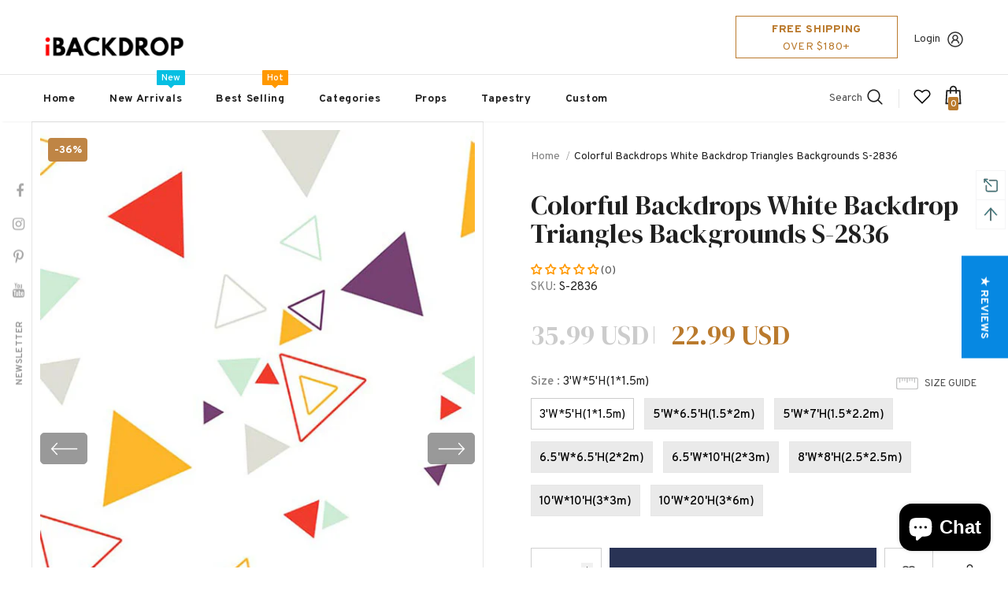

--- FILE ---
content_type: text/html; charset=utf-8
request_url: https://www.ibackdrop.com/products/patterned-backdrops-flowerbackdrops-flower-backdrop-nature-backdrops-scenic-backdrops-cheap-backdrop-j03532
body_size: 86860
content:
  <!doctype html>
<!--[if lt IE 7]><html class="no-js lt-ie9 lt-ie8 lt-ie7" lang="en"> <![endif]-->
<!--[if IE 7]><html class="no-js lt-ie9 lt-ie8" lang="en"> <![endif]-->
<!--[if IE 8]><html class="no-js lt-ie9" lang="en"> <![endif]-->
<!--[if IE 9 ]><html class="ie9 no-js"> <![endif]-->
<!--[if (gt IE 9)|!(IE)]><!--> <html class="no-js"> <!--<![endif]-->
<head>
  







      

      
<script type="text/javascript">var _0x4ab6=['mark','shopsheriff.amp-snippet.start','/cart','location','referrer','includes','ampproject.org','/a/s/','a.ibackdrop.com','search','utm','origin','pathname','shopsheriff.amp-snippet.end','performance'];(function(_0x2dc92e,_0x59a250){var _0x22b4c0=function(_0x1b4f57){while(--_0x1b4f57){_0x2dc92e['push'](_0x2dc92e['shift']());}};_0x22b4c0(++_0x59a250);}(_0x4ab6,0x77));var _0x5343=function(_0x2f8ad9,_0x5e1643){_0x2f8ad9=_0x2f8ad9-0x0;var _0x2efcf7=_0x4ab6[_0x2f8ad9];return _0x2efcf7;};var a=window[_0x5343('0x0')]&&window['performance'][_0x5343('0x1')];if(a){window[_0x5343('0x0')][_0x5343('0x1')](_0x5343('0x2'));}var doc=document;var redirect=_0x5343('0x3')===window[_0x5343('0x4')]['pathname']&&(doc[_0x5343('0x5')][_0x5343('0x6')](_0x5343('0x7'))||doc[_0x5343('0x5')][_0x5343('0x6')](_0x5343('0x8'))||doc[_0x5343('0x5')][_0x5343('0x6')](_0x5343('0x9')))&&!doc['location'][_0x5343('0xa')]['includes'](_0x5343('0xb'));if(redirect){var f=doc[_0x5343('0x4')][_0x5343('0xa')]?'&':'?';window['location']=window[_0x5343('0x4')][_0x5343('0xc')]+window[_0x5343('0x4')][_0x5343('0xd')]+f+'utm_source=shopsheriff&utm_medium=amp&utm_campaign=shopsheriff&utm_content=add-to-cart';}if(a){window[_0x5343('0x0')][_0x5343('0x1')](_0x5343('0xe'));}</script>


   <link rel="amphtml" href="https://a.ibackdrop.com/products/patterned-backdrops-flowerbackdrops-flower-backdrop-nature-backdrops-scenic-backdrops-cheap-backdrop-j03532">




  <!-- Basic page needs ================================================== -->
  <meta charset="utf-8">
  <meta http-equiv="X-UA-Compatible" content="IE=edge,chrome=1">
	
  <!-- Title and description ================================================== -->
   
  <title>
    Colorful Backdrops White Backdrop Triangles Backgrounds S-2836
    
    

     &ndash; 
    iBACKDROP
    
  </title>
  

  
  <meta name="description" content="Our company can provide you with various types of products, such as the main pattern background, animal and tourism background, there are a variety of theme background cloth, such as Valentine&#39;s Day, Christmas and so on. Our company will provide you with a comprehensive product after-sales service, will be customer-oriented.">
  

  <!-- Product meta ================================================== -->
  


  <meta property="og:type" content="product">
  <meta property="og:title" content="Colorful Backdrops White Backdrop Triangles Backgrounds S-2836">
  
  <meta property="og:image" content="http://www.ibackdrop.com/cdn/shop/products/S-2836_grande.jpg?v=1555553401">
  <meta property="og:image:secure_url" content="https://www.ibackdrop.com/cdn/shop/products/S-2836_grande.jpg?v=1555553401">
  
  <meta property="og:image" content="http://www.ibackdrop.com/cdn/shop/products/S-2836-s_grande.jpg?v=1560915722">
  <meta property="og:image:secure_url" content="https://www.ibackdrop.com/cdn/shop/products/S-2836-s_grande.jpg?v=1560915722">
  
  <meta property="og:price:amount" content="22.99">
  <meta property="og:price:currency" content="USD">


  <meta property="og:description" content="Our company can provide you with various types of products, such as the main pattern background, animal and tourism background, there are a variety of theme background cloth, such as Valentine&#39;s Day, Christmas and so on. Our company will provide you with a comprehensive product after-sales service, will be customer-oriented.">


  <meta property="og:url" content="https://www.ibackdrop.com/products/patterned-backdrops-flowerbackdrops-flower-backdrop-nature-backdrops-scenic-backdrops-cheap-backdrop-j03532">
  <meta property="og:site_name" content="iBACKDROP">
  <!-- /snippets/twitter-card.liquid -->





  <meta name="twitter:card" content="product">
  <meta name="twitter:title" content="Colorful Backdrops White Backdrop Triangles Backgrounds S-2836">
  <meta name="twitter:description" content="Our choice of backdrops fabric is a new type of light fabric, this fabric is characterized by bright colors printed, light weight, foldable and no creases.
Material:Cotton materials of high quality cloth. They can be washed and ironed.
Hang:Pocket on the top of backdrop for  hanging.
Service:7 standard sizes are available.You can also choose custom size backdrops. Any size or pattern we can do,please feel free to contact us.">
  <meta name="twitter:image" content="https://www.ibackdrop.com/cdn/shop/products/S-2836_medium.jpg?v=1555553401">
  <meta name="twitter:image:width" content="240">
  <meta name="twitter:image:height" content="240">
  <meta name="twitter:label1" content="Price">
  <meta name="twitter:data1" content="From $22.99 USD">
  
  <meta name="twitter:label2" content="Brand">
  <meta name="twitter:data2" content="ymra0404">
  



  <!-- Helpers ================================================== -->
  <link rel="canonical" href="https://www.ibackdrop.com/products/patterned-backdrops-flowerbackdrops-flower-backdrop-nature-backdrops-scenic-backdrops-cheap-backdrop-j03532">
  <link canonical-shop-url="https://www.ibackdrop.com/">
  <meta name="viewport" content="width=device-width,initial-scale=1">
  <link rel="preload" href="//www.ibackdrop.com/cdn/shop/t/435/assets/vendor.min.css?v=72559489221033970801638509529" as="style">
  <link rel="preload" href="//www.ibackdrop.com/cdn/shop/t/435/assets/theme-styles.css?v=63744129934169358301638509575" as="style">
  <link rel="preload" href="//www.ibackdrop.com/cdn/shop/t/435/assets/theme-styles-responsive.css?v=123216282459935311621638509575" as="style">
  <link rel="preload" href="//www.ibackdrop.com/cdn/shop/t/435/assets/theme-settings.css?v=88040934692328813251638509575" as="style">
  <link rel="preload" href="//www.ibackdrop.com/cdn/shop/t/435/assets/header-05.css?v=24831908534956197621638509507" as="style">
  <link rel="preload" href="//www.ibackdrop.com/cdn/shop/t/435/assets/header-06.css?v=85907022626976746251638509507" as="style">
  <link rel="preload" href="//www.ibackdrop.com/cdn/shop/t/435/assets/header-07.css?v=15486058026598258081638509508" as="style">
  <link rel="preload" href="//www.ibackdrop.com/cdn/shop/t/435/assets/header-08.css?v=135345512913470148051638509509" as="style">
  <link rel="preload" href="//www.ibackdrop.com/cdn/shop/t/435/assets/footer-06.css?v=132629616272968652451638509496" as="style">
  <link rel="preload" href="//www.ibackdrop.com/cdn/shop/t/435/assets/footer-07.css?v=75870158675213325081638509496" as="style">
  <link rel="preload" href="//www.ibackdrop.com/cdn/shop/t/435/assets/footer-08.css?v=17161311055609253561638509497" as="style">
  <link rel="preload" href="//www.ibackdrop.com/cdn/shop/t/435/assets/footer-09.css?v=31723816694365087181638509497" as="style">
  <link rel="preload" href="//www.ibackdrop.com/cdn/shop/t/435/assets/product-skin.css?v=39780280604613027261638524639" as="style">
  <link rel="preload" href="//www.ibackdrop.com/cdn/shop/t/435/assets/layout_style_1170.css?v=175837568721092489071638509518" as="style">
  <link rel="preload" href="//www.ibackdrop.com/cdn/shop/t/435/assets/layout_style_fullwidth.css?v=139908533630461757151638509519" as="style">
  <link rel="preload" href="//www.ibackdrop.com/cdn/shop/t/435/assets/layout_style_flower.css?v=46301794337413993831638509518" as="style">
  <link rel="preload" href="//www.ibackdrop.com/cdn/shop/t/435/assets/layout_style_suppermarket.css?v=53717260230650179831638509519" as="style">
  <link rel="preload" href="//www.ibackdrop.com/cdn/shop/t/435/assets/layout_style_surfup.css?v=80253166192398295881638509520" as="style">
  <link rel="preload" href="//www.ibackdrop.com/cdn/shop/t/435/assets/product-supermarket.css?v=57652240786207919601638509523" as="style">
  <link rel="preload" href="//www.ibackdrop.com/cdn/shop/t/435/assets/jquery.min.js?v=56888366816115934351638509516" as="script">

  <!-- Favicon -->
  
  <link rel="shortcut icon" href="//www.ibackdrop.com/cdn/shop/files/ibackdrop-logo-ico_32x32.png?v=1613792426" type="image/png">
  
  
  <!-- Styles -->
  <style>
    
@import url('https://fonts.googleapis.com/css?family=Overpass:300,300i,400,400i,500,500i,600,600i,700,700i,800,800i&display=swap');
			    

          
@import url('https://fonts.googleapis.com/css?family=DM+Serif+Display:300,300i,400,400i,500,500i,600,600i,700,700i,800,800i&display=swap');
			        
          
    
    :root {
      --font_size: 14px;
      --font_size_minus1: 13px;
      --font_size_minus2: 12px;
      --font_size_minus3: 11px;
      --font_size_minus4: 10px;
      --font_size_plus1: 15px;
      --font_size_plus2: 16px;
      --font_size_plus3: 17px;
      --font_size_plus4: 18px;
      --font_size_plus5: 19px;
      --font_size_plus6: 20px;
      --font_size_plus7: 21px;
      --font_size_plus8: 22px;
      --font_size_plus9: 23px;
      --font_size_plus10: 24px;
      --font_size_plus11: 25px;
      --font_size_plus12: 26px;
      --font_size_plus13: 27px;
      --font_size_plus14: 28px;
      --font_size_plus15: 29px;
      --font_size_plus16: 30px;
      --font_size_plus18: 32px;
      --font_size_plus21: 35px;
      --font_size_plus22: 36px;
      --font_size_plus23: 37px;
      --font_size_plus24: 38px;
      --font_size_plus29: 43px;
      --font_size_plus33: 47px;

	  --fonts_name: Overpass;
	  --fonts_name_2: DM Serif Display;

      /* Color */
      --body_bg: #ffffff;
      --body_color: #505050;
      --link_color: #0688e2;
      --link_color_hover: #232323;

      /* Breadcrumb */
      --breadcrumb_color : #999999;
      --breadcrumb_text_transform : capitalize;

      /* Header and Title */
      --page_title_font_size: 20px;
      --page_title_font_size_minus4: 16px;
      --page_title_font_size_plus5: 25px;
      --page_title_color: #202020;
      --page_title_text_align : left;

      /* Product  */
      --product_text_transform : none;
      --product_name_text_align : left;
      --color_title_pr: #202020;
      --color_title_pr_hover: #202020;
      --color_vendor : #202020;
      --sale_text : #ffffff;
      --bg_sale : #bf8545;
      --custom_label_text : #ffffff;
      --custom_label_bg : #438e4a;
      --bundle_label_text : #ffffff;
      --bundle_label_bg : #232323;
      --new_label_text : #ffffff;
      --new_label_bg : #293355;
      --new_label_border : #293355;
      --sold_out_text : #ffffff;
      --bg_sold_out : #c1c1c1;
      --color_price: #202020;
      --color_price_sale: #ba7a2d;
      --color_compare_price: #cccccc;
      --color_compare_product: #fff;
      
        --color_quick_view: #ffffff;
        
          --bg_quick_view: rgba(0, 0, 0, 0.4);
        
      
      --color_wishlist: #0e0e0e;
      --bg_wishlist: #ffe5e5;
      --bg_wishlist_active: #ffe5e5;


      /* Button 1 */
      --background_1: #293355;
      --color_1 : #ffffff;
      --border_1 : #293355;

      /* Button 2 */
      --background_2: #ffffff;
      --color_2 : #232323;
      --border_2 : #ffffff;

      /* Button 3 */
      --background_3: #293355;
      --color_3 : #ffffff;
      --border_3 : #293355;

      /* Button Add To Cart */
      --color_add_to_cart : #fff;
      --border_add_to_cart : #000;
      --background_add_to_cart : #000;

      --color_add_to_cart_hover : #000;
      --border_add_to_cart_hover : #000;
      --background_add_to_cart_hover : #fff;


      /* Button */
      
        --button_font_family: DM Serif Display;
      
      --button_font_size: px;
      --button_font_weight: ;
      --button_border_radius: px;
      --button_border_width: px;
      --button_border_style: ;
      --button_text_align: ;
      --button_text_transform: ;
      --button_letter_spacing: ;
      --button_padding_top: px;
      --button_padding_bottom: px;
      --button_padding_left: px;
      --button_padding_right: px;

      

      /* Border Color */
      --border_widget_title : #e0e0e0;
      --border_color_1 : #ebebeb;
      --border_color_2: #e7e7e7;
      --border_page_title: #eaeaea;
      --border_input: #cbcbcb;
      --border_checkbox: #d0d0d0;
      --border_dropdown: #dadada;
      --border_bt_sidebar : #f6f6f6;
      --color_icon_drop: #6b6b6b;

      
          --color_ipt: #3c3c3c;
        

      
      --color_slick_arrow: #000000;
      --color_border_slick_arrow: #e5e5e5;
      --color_bg_slick_arrow: #e5e5e5;
      

      /*color Mobile*/

      --color_menu_mb: #232323;
      --color_menu_level3: #3c3c3c;

      /* Mixin ================= */
      
          --padding_btn: 20px 15px 18px !important;
          --padding_btn_bundle: 20px 15px 18px;
          --padding_btn_qv_add_to_cart: 20px 15px 18px;
          --font_size_btn: var(--font_size);
          --letter_spacing_btn: 0;
      

      
      
          --color-price-box: var(--body_color);
      

      --color_review: #ba7a2d;
      --color_review_empty: #cccccc;

      --border-product-image: #e6e6e6;

      
      --border-radius-17: 0;
      --border-radius-50: 0;
      
    }
</style>
  <link href="//www.ibackdrop.com/cdn/shop/t/435/assets/vendor.min.css?v=72559489221033970801638509529" rel="stylesheet" type="text/css" media="all" />
<link href="//www.ibackdrop.com/cdn/shop/t/435/assets/theme-styles.css?v=63744129934169358301638509575" rel="stylesheet" type="text/css" media="all" />
<link href="//www.ibackdrop.com/cdn/shop/t/435/assets/theme-styles-responsive.css?v=123216282459935311621638509575" rel="stylesheet" type="text/css" media="all" />
<link href="//www.ibackdrop.com/cdn/shop/t/435/assets/theme-settings.css?v=88040934692328813251638509575" rel="stylesheet" type="text/css" media="all" />



	<link href="//www.ibackdrop.com/cdn/shop/t/435/assets/layout_style_1170.css?v=175837568721092489071638509518" rel="stylesheet" type="text/css" media="all" />



	<link href="//www.ibackdrop.com/cdn/shop/t/435/assets/header-05.css?v=24831908534956197621638509507" rel="stylesheet" type="text/css" media="all" />









	<link href="//www.ibackdrop.com/cdn/shop/t/435/assets/footer-06.css?v=132629616272968652451638509496" rel="stylesheet" type="text/css" media="all" />









	<link href="//www.ibackdrop.com/cdn/shop/t/435/assets/product-skin.css?v=39780280604613027261638524639" rel="stylesheet" type="text/css" media="all" />
















  
   <!-- Scripts -->
  <script src="//www.ibackdrop.com/cdn/shop/t/435/assets/jquery.min.js?v=56888366816115934351638509516" type="text/javascript"></script>
<script src="//www.ibackdrop.com/cdn/shop/t/435/assets/jquery-cookie.min.js?v=72365755745404048181638509514" type="text/javascript"></script>
<script src="//www.ibackdrop.com/cdn/shop/t/435/assets/lazysizes.min.js?v=84414966064882348651638509520" type="text/javascript"></script>

<script>
  	window.lazySizesConfig = window.lazySizesConfig || {};
    lazySizesConfig.loadMode = 1;
    window.lazySizesConfig.init = false;
    lazySizes.init();
  
    window.ajax_cart = "upsell";
    window.money_format = "<span class=money>{{amount}} USD</span>";//"<span class=money>${{amount}} USD</span>";
    window.shop_currency = "USD";
    window.show_multiple_currencies = true;
    window.use_color_swatch = true;
    window.color_swatch_style = "variant";
    window.enable_sidebar_multiple_choice = true;
    window.file_url = "//www.ibackdrop.com/cdn/shop/files/?v=29028";
    window.asset_url = "";
    window.router = "";
    window.swatch_recently = "";
    window.label_sale = "discount_sale";
    window.layout_style = "layout_style_1170";
    window.layout_home = "";
    window.product_style = "skin_1";
    window.category_style = "skin_1";
    window.layout_body = "default";
    
    window.inventory_text = {
        in_stock: "In stock",
        many_in_stock: "Many in stock",
        out_of_stock: "Out of stock",
        add_to_cart: "Add to cart",
        add_all_to_cart: "Add all to Cart",
        sold_out: "Sold Out",
        select_options : "Select options",
        unavailable: "Sold Out",
        view_all_collection: "View All",
        no_more_product: "No more product",
        show_options: "Show Variants",
        hide_options: "Hide Variants",
        adding : "Adding",
        thank_you : "Thank You",
        add_more : "Add More",
        cart_feedback : "Added",
        add_wishlist : "Add to Wish List",
        remove_wishlist : "Remove Wish List",
        add_wishlist_1 : "Add to wishlist",
        remove_wishlist_1 : "Remove wishlist",
        previous: "Prev",
        next: "Next",
      	pre_order : "Pre Order",
        hotStock: "Hurry up! only [inventory] left",
        view_more: "View All",
        view_less : "View Less",
        show_more: "Show More",
        show_less : "Show Less",
        days : "Days",
        hours : "Hours",
        mins : "Mins",
        secs : "Secs",

        customlabel: "Custom Label",
        newlabel: "New",
        salelabel: "Sale",
        soldoutlabel: "Sold Out",
        bundlelabel: "Bundle",

        message_compare : "You must select at least two products to compare!",
        message_iscart : "is added to your shopping cart.",

        add_compare : "Add to compare",
        remove_compare : "Remove compare",
        remove: "Remove",
        warning_quantity: "Maximum quantity",
    };
    window.multi_lang = false;
    window.infinity_scroll_feature = true;
    window.newsletter_popup = true;
    window.hidden_newsletter = true;
    window.option_ptoduct1 = "size";
    window.option_ptoduct2 = "color";
    window.option_ptoduct3 = "option 3"

    /* Free Shipping Message */
    window.free_shipping_color1 = "#f44336";  
    window.free_shipping_color2 = "#ff9800";
    window.free_shipping_color3 = "#69c69c";
    window.free_shipping_price = 180;
    window.free_shipping_text = {
        free_shipping_message_1: "You qualify for free shipping!",
        free_shipping_message_2:"Only",
        free_shipping_message_3: "away from",
        free_shipping_message_4: "free shipping",
        free_shipping_1: "Free",
        free_shipping_2: "TBD",
    }

</script>

  <!-- Header hook for plugins ================================ -->
  <script>window.performance && window.performance.mark && window.performance.mark('shopify.content_for_header.start');</script><meta name="google-site-verification" content="DfGGMPB-insvDkNdEWiTu20GrWMqMyUpWetvQEhPcFY">
<meta name="google-site-verification" content="mk2qNCWIgobaSUYHXyc3zDdYanpyGH77mdVLw3o_Oyg">
<meta id="shopify-digital-wallet" name="shopify-digital-wallet" content="/19309599/digital_wallets/dialog">
<meta name="shopify-checkout-api-token" content="d2225a6e4d3c9d5e4063ca87a0dda37b">
<meta id="in-context-paypal-metadata" data-shop-id="19309599" data-venmo-supported="false" data-environment="production" data-locale="en_US" data-paypal-v4="true" data-currency="USD">
<link rel="alternate" type="application/json+oembed" href="https://www.ibackdrop.com/products/patterned-backdrops-flowerbackdrops-flower-backdrop-nature-backdrops-scenic-backdrops-cheap-backdrop-j03532.oembed">
<script async="async" src="/checkouts/internal/preloads.js?locale=en-US"></script>
<script id="shopify-features" type="application/json">{"accessToken":"d2225a6e4d3c9d5e4063ca87a0dda37b","betas":["rich-media-storefront-analytics"],"domain":"www.ibackdrop.com","predictiveSearch":true,"shopId":19309599,"locale":"en"}</script>
<script>var Shopify = Shopify || {};
Shopify.shop = "ibackdrop.myshopify.com";
Shopify.locale = "en";
Shopify.currency = {"active":"USD","rate":"1.0"};
Shopify.country = "US";
Shopify.theme = {"name":"Ella-5.0.6-sections-ready","id":129282769142,"schema_name":"Ella","schema_version":"5.0.5","theme_store_id":null,"role":"main"};
Shopify.theme.handle = "null";
Shopify.theme.style = {"id":null,"handle":null};
Shopify.cdnHost = "www.ibackdrop.com/cdn";
Shopify.routes = Shopify.routes || {};
Shopify.routes.root = "/";</script>
<script type="module">!function(o){(o.Shopify=o.Shopify||{}).modules=!0}(window);</script>
<script>!function(o){function n(){var o=[];function n(){o.push(Array.prototype.slice.apply(arguments))}return n.q=o,n}var t=o.Shopify=o.Shopify||{};t.loadFeatures=n(),t.autoloadFeatures=n()}(window);</script>
<script id="shop-js-analytics" type="application/json">{"pageType":"product"}</script>
<script defer="defer" async type="module" src="//www.ibackdrop.com/cdn/shopifycloud/shop-js/modules/v2/client.init-shop-cart-sync_BdyHc3Nr.en.esm.js"></script>
<script defer="defer" async type="module" src="//www.ibackdrop.com/cdn/shopifycloud/shop-js/modules/v2/chunk.common_Daul8nwZ.esm.js"></script>
<script type="module">
  await import("//www.ibackdrop.com/cdn/shopifycloud/shop-js/modules/v2/client.init-shop-cart-sync_BdyHc3Nr.en.esm.js");
await import("//www.ibackdrop.com/cdn/shopifycloud/shop-js/modules/v2/chunk.common_Daul8nwZ.esm.js");

  window.Shopify.SignInWithShop?.initShopCartSync?.({"fedCMEnabled":true,"windoidEnabled":true});

</script>
<script>(function() {
  var isLoaded = false;
  function asyncLoad() {
    if (isLoaded) return;
    isLoaded = true;
    var urls = ["https:\/\/assets.getuploadkit.com\/assets\/uploadkit-client.js?shop=ibackdrop.myshopify.com"];
    for (var i = 0; i < urls.length; i++) {
      var s = document.createElement('script');
      s.type = 'text/javascript';
      s.async = true;
      s.src = urls[i];
      var x = document.getElementsByTagName('script')[0];
      x.parentNode.insertBefore(s, x);
    }
  };
  if(window.attachEvent) {
    window.attachEvent('onload', asyncLoad);
  } else {
    window.addEventListener('load', asyncLoad, false);
  }
})();</script>
<script id="__st">var __st={"a":19309599,"offset":-28800,"reqid":"8ce0ddca-5b6b-49dc-9329-618c7513035d-1769023022","pageurl":"www.ibackdrop.com\/products\/patterned-backdrops-flowerbackdrops-flower-backdrop-nature-backdrops-scenic-backdrops-cheap-backdrop-j03532","u":"32abd557c4ad","p":"product","rtyp":"product","rid":9346747785};</script>
<script>window.ShopifyPaypalV4VisibilityTracking = true;</script>
<script id="captcha-bootstrap">!function(){'use strict';const t='contact',e='account',n='new_comment',o=[[t,t],['blogs',n],['comments',n],[t,'customer']],c=[[e,'customer_login'],[e,'guest_login'],[e,'recover_customer_password'],[e,'create_customer']],r=t=>t.map((([t,e])=>`form[action*='/${t}']:not([data-nocaptcha='true']) input[name='form_type'][value='${e}']`)).join(','),a=t=>()=>t?[...document.querySelectorAll(t)].map((t=>t.form)):[];function s(){const t=[...o],e=r(t);return a(e)}const i='password',u='form_key',d=['recaptcha-v3-token','g-recaptcha-response','h-captcha-response',i],f=()=>{try{return window.sessionStorage}catch{return}},m='__shopify_v',_=t=>t.elements[u];function p(t,e,n=!1){try{const o=window.sessionStorage,c=JSON.parse(o.getItem(e)),{data:r}=function(t){const{data:e,action:n}=t;return t[m]||n?{data:e,action:n}:{data:t,action:n}}(c);for(const[e,n]of Object.entries(r))t.elements[e]&&(t.elements[e].value=n);n&&o.removeItem(e)}catch(o){console.error('form repopulation failed',{error:o})}}const l='form_type',E='cptcha';function T(t){t.dataset[E]=!0}const w=window,h=w.document,L='Shopify',v='ce_forms',y='captcha';let A=!1;((t,e)=>{const n=(g='f06e6c50-85a8-45c8-87d0-21a2b65856fe',I='https://cdn.shopify.com/shopifycloud/storefront-forms-hcaptcha/ce_storefront_forms_captcha_hcaptcha.v1.5.2.iife.js',D={infoText:'Protected by hCaptcha',privacyText:'Privacy',termsText:'Terms'},(t,e,n)=>{const o=w[L][v],c=o.bindForm;if(c)return c(t,g,e,D).then(n);var r;o.q.push([[t,g,e,D],n]),r=I,A||(h.body.append(Object.assign(h.createElement('script'),{id:'captcha-provider',async:!0,src:r})),A=!0)});var g,I,D;w[L]=w[L]||{},w[L][v]=w[L][v]||{},w[L][v].q=[],w[L][y]=w[L][y]||{},w[L][y].protect=function(t,e){n(t,void 0,e),T(t)},Object.freeze(w[L][y]),function(t,e,n,w,h,L){const[v,y,A,g]=function(t,e,n){const i=e?o:[],u=t?c:[],d=[...i,...u],f=r(d),m=r(i),_=r(d.filter((([t,e])=>n.includes(e))));return[a(f),a(m),a(_),s()]}(w,h,L),I=t=>{const e=t.target;return e instanceof HTMLFormElement?e:e&&e.form},D=t=>v().includes(t);t.addEventListener('submit',(t=>{const e=I(t);if(!e)return;const n=D(e)&&!e.dataset.hcaptchaBound&&!e.dataset.recaptchaBound,o=_(e),c=g().includes(e)&&(!o||!o.value);(n||c)&&t.preventDefault(),c&&!n&&(function(t){try{if(!f())return;!function(t){const e=f();if(!e)return;const n=_(t);if(!n)return;const o=n.value;o&&e.removeItem(o)}(t);const e=Array.from(Array(32),(()=>Math.random().toString(36)[2])).join('');!function(t,e){_(t)||t.append(Object.assign(document.createElement('input'),{type:'hidden',name:u})),t.elements[u].value=e}(t,e),function(t,e){const n=f();if(!n)return;const o=[...t.querySelectorAll(`input[type='${i}']`)].map((({name:t})=>t)),c=[...d,...o],r={};for(const[a,s]of new FormData(t).entries())c.includes(a)||(r[a]=s);n.setItem(e,JSON.stringify({[m]:1,action:t.action,data:r}))}(t,e)}catch(e){console.error('failed to persist form',e)}}(e),e.submit())}));const S=(t,e)=>{t&&!t.dataset[E]&&(n(t,e.some((e=>e===t))),T(t))};for(const o of['focusin','change'])t.addEventListener(o,(t=>{const e=I(t);D(e)&&S(e,y())}));const B=e.get('form_key'),M=e.get(l),P=B&&M;t.addEventListener('DOMContentLoaded',(()=>{const t=y();if(P)for(const e of t)e.elements[l].value===M&&p(e,B);[...new Set([...A(),...v().filter((t=>'true'===t.dataset.shopifyCaptcha))])].forEach((e=>S(e,t)))}))}(h,new URLSearchParams(w.location.search),n,t,e,['guest_login'])})(!0,!0)}();</script>
<script integrity="sha256-4kQ18oKyAcykRKYeNunJcIwy7WH5gtpwJnB7kiuLZ1E=" data-source-attribution="shopify.loadfeatures" defer="defer" src="//www.ibackdrop.com/cdn/shopifycloud/storefront/assets/storefront/load_feature-a0a9edcb.js" crossorigin="anonymous"></script>
<script data-source-attribution="shopify.dynamic_checkout.dynamic.init">var Shopify=Shopify||{};Shopify.PaymentButton=Shopify.PaymentButton||{isStorefrontPortableWallets:!0,init:function(){window.Shopify.PaymentButton.init=function(){};var t=document.createElement("script");t.src="https://www.ibackdrop.com/cdn/shopifycloud/portable-wallets/latest/portable-wallets.en.js",t.type="module",document.head.appendChild(t)}};
</script>
<script data-source-attribution="shopify.dynamic_checkout.buyer_consent">
  function portableWalletsHideBuyerConsent(e){var t=document.getElementById("shopify-buyer-consent"),n=document.getElementById("shopify-subscription-policy-button");t&&n&&(t.classList.add("hidden"),t.setAttribute("aria-hidden","true"),n.removeEventListener("click",e))}function portableWalletsShowBuyerConsent(e){var t=document.getElementById("shopify-buyer-consent"),n=document.getElementById("shopify-subscription-policy-button");t&&n&&(t.classList.remove("hidden"),t.removeAttribute("aria-hidden"),n.addEventListener("click",e))}window.Shopify?.PaymentButton&&(window.Shopify.PaymentButton.hideBuyerConsent=portableWalletsHideBuyerConsent,window.Shopify.PaymentButton.showBuyerConsent=portableWalletsShowBuyerConsent);
</script>
<script>
  function portableWalletsCleanup(e){e&&e.src&&console.error("Failed to load portable wallets script "+e.src);var t=document.querySelectorAll("shopify-accelerated-checkout .shopify-payment-button__skeleton, shopify-accelerated-checkout-cart .wallet-cart-button__skeleton"),e=document.getElementById("shopify-buyer-consent");for(let e=0;e<t.length;e++)t[e].remove();e&&e.remove()}function portableWalletsNotLoadedAsModule(e){e instanceof ErrorEvent&&"string"==typeof e.message&&e.message.includes("import.meta")&&"string"==typeof e.filename&&e.filename.includes("portable-wallets")&&(window.removeEventListener("error",portableWalletsNotLoadedAsModule),window.Shopify.PaymentButton.failedToLoad=e,"loading"===document.readyState?document.addEventListener("DOMContentLoaded",window.Shopify.PaymentButton.init):window.Shopify.PaymentButton.init())}window.addEventListener("error",portableWalletsNotLoadedAsModule);
</script>

<script type="module" src="https://www.ibackdrop.com/cdn/shopifycloud/portable-wallets/latest/portable-wallets.en.js" onError="portableWalletsCleanup(this)" crossorigin="anonymous"></script>
<script nomodule>
  document.addEventListener("DOMContentLoaded", portableWalletsCleanup);
</script>

<link id="shopify-accelerated-checkout-styles" rel="stylesheet" media="screen" href="https://www.ibackdrop.com/cdn/shopifycloud/portable-wallets/latest/accelerated-checkout-backwards-compat.css" crossorigin="anonymous">
<style id="shopify-accelerated-checkout-cart">
        #shopify-buyer-consent {
  margin-top: 1em;
  display: inline-block;
  width: 100%;
}

#shopify-buyer-consent.hidden {
  display: none;
}

#shopify-subscription-policy-button {
  background: none;
  border: none;
  padding: 0;
  text-decoration: underline;
  font-size: inherit;
  cursor: pointer;
}

#shopify-subscription-policy-button::before {
  box-shadow: none;
}

      </style>

<script>window.performance && window.performance.mark && window.performance.mark('shopify.content_for_header.end');</script>

  <!--[if lt IE 9]>
  <script src="//html5shiv.googlecode.com/svn/trunk/html5.js" type="text/javascript"></script>
  <![endif]-->

  
  
  

  <script>

    Shopify.productOptionsMap = {};
    Shopify.quickViewOptionsMap = {};

    Shopify.updateOptionsInSelector = function(selectorIndex, wrapperSlt) {
        Shopify.optionsMap = wrapperSlt === '.product' ? Shopify.productOptionsMap : Shopify.quickViewOptionsMap;

        switch (selectorIndex) {
            case 0:
                var key = 'root';
                var selector = $(wrapperSlt + ' .single-option-selector:eq(0)');
                break;
            case 1:
                var key = $(wrapperSlt + ' .single-option-selector:eq(0)').val();
                var selector = $(wrapperSlt + ' .single-option-selector:eq(1)');
                break;
            case 2:
                var key = $(wrapperSlt + ' .single-option-selector:eq(0)').val();
                key += ' / ' + $(wrapperSlt + ' .single-option-selector:eq(1)').val();
                var selector = $(wrapperSlt + ' .single-option-selector:eq(2)');
        }

        var initialValue = selector.val();
        selector.empty();

        var availableOptions = Shopify.optionsMap[key];

        if (availableOptions && availableOptions.length) {
            for (var i = 0; i < availableOptions.length; i++) {
                var option = availableOptions[i].replace('-sold-out','');
                var newOption = $('<option></option>').val(option).html(option);

                selector.append(newOption);
            }

            $(wrapperSlt + ' .swatch[data-option-index="' + selectorIndex + '"] .swatch-element').each(function() {
                // debugger;
                if ($.inArray($(this).attr('data-value'), availableOptions) !== -1) {
                    $(this).addClass('available').removeClass('soldout').find(':radio').prop('disabled',false).prop('checked',true);
                }
                else {
                    if ($.inArray($(this).attr('data-value') + '-sold-out', availableOptions) !== -1) {
                        $(this).addClass('available').addClass('soldout').find(':radio').prop('disabled',false).prop('checked',true);
                    } else {
                        $(this).removeClass('available').addClass('soldout').find(':radio').prop('disabled',true).prop('checked',false);
                    }
                    
                }
            });

            if ($.inArray(initialValue, availableOptions) !== -1) {
                selector.val(initialValue);
            }

            selector.trigger('change');
        };
    };

    Shopify.linkOptionSelectors = function(product, wrapperSlt, check) {
        // Building our mapping object.
        Shopify.optionsMap = wrapperSlt === '.product' ? Shopify.productOptionsMap : Shopify.quickViewOptionsMap;
        var arr_1= [],
            arr_2= [],
            arr_3= [];

        Shopify.optionsMap['root'] == [];
        for (var i = 0; i < product.variants.length; i++) {
            var variant = product.variants[i];
            if (variant) {
                var key1 = variant.option1;
                var key2 = variant.option1 + ' / ' + variant.option2;
                Shopify.optionsMap[key1] = [];
                Shopify.optionsMap[key2] = [];
            }
        }
        for (var i = 0; i < product.variants.length; i++) {
            var variant = product.variants[i];
            if (variant) {
                if (window.use_color_swatch) {
                    if (variant.available) {
                        // Gathering values for the 1st drop-down.
                        Shopify.optionsMap['root'] = Shopify.optionsMap['root'] || [];

                        // if ($.inArray(variant.option1 + '-sold-out', Shopify.optionsMap['root']) !== -1) {
                        //     Shopify.optionsMap['root'].pop();
                        // } 

                        arr_1.push(variant.option1);
                        arr_1 = $.unique(arr_1);

                        Shopify.optionsMap['root'].push(variant.option1);

                        Shopify.optionsMap['root'] = Shopify.uniq(Shopify.optionsMap['root']);

                        // Gathering values for the 2nd drop-down.
                        if (product.options.length > 1) {
                        var key = variant.option1;
                            Shopify.optionsMap[key] = Shopify.optionsMap[key] || [];
                            // if ($.inArray(variant.option2 + '-sold-out', Shopify.optionsMap[key]) !== -1) {
                            //     Shopify.optionsMap[key].pop();
                            // } 
                            Shopify.optionsMap[key].push(variant.option2);
                            if ($.inArray(variant.option2, arr_2) === -1) {
                                arr_2.push(variant.option2);
                                arr_2 = $.unique(arr_2);
                            }
                            Shopify.optionsMap[key] = Shopify.uniq(Shopify.optionsMap[key]);
                        }

                        // Gathering values for the 3rd drop-down.
                        if (product.options.length === 3) {
                            var key = variant.option1 + ' / ' + variant.option2;
                            Shopify.optionsMap[key] = Shopify.optionsMap[key] || [];
                            Shopify.optionsMap[key].push(variant.option3);

                            if ($.inArray(variant.option3, arr_3) === -1) {
                                arr_3.push(variant.option3);
                                arr_3 = $.unique(arr_3);
                            }
                            
                            Shopify.optionsMap[key] = Shopify.uniq(Shopify.optionsMap[key]);
                        }
                    } else {
                        // Gathering values for the 1st drop-down.
                        Shopify.optionsMap['root'] = Shopify.optionsMap['root'] || [];
                        if ($.inArray(variant.option1, arr_1) === -1) {
                            Shopify.optionsMap['root'].push(variant.option1 + '-sold-out');
                        }
                        
                        Shopify.optionsMap['root'] = Shopify.uniq(Shopify.optionsMap['root']);

                        // Gathering values for the 2nd drop-down.
                        if (product.options.length > 1) {
                            var key = variant.option1;
                            Shopify.optionsMap[key] = Shopify.optionsMap[key] || [];
                            // Shopify.optionsMap[key].push(variant.option2);

                            // if ($.inArray(variant.option2, arr_2) === -1) {
                                Shopify.optionsMap[key].push(variant.option2 + '-sold-out');
                            // }
                            
                            Shopify.optionsMap[key] = Shopify.uniq(Shopify.optionsMap[key]);
                        }

                        // Gathering values for the 3rd drop-down.
                        if (product.options.length === 3) {
                            var key = variant.option1 + ' / ' + variant.option2;
                            Shopify.optionsMap[key] = Shopify.optionsMap[key] || [];
//                             if ($.inArray(variant.option3, arr_3) === -1) {
                                Shopify.optionsMap[key].push(variant.option3 + '-sold-out');
//                             }
                            Shopify.optionsMap[key] = Shopify.uniq(Shopify.optionsMap[key]);
                        }

                    }
                } else {
                    // Gathering values for the 1st drop-down.
                    if (check) {
                        if (variant.available) {
                            Shopify.optionsMap['root'] = Shopify.optionsMap['root'] || [];
                            Shopify.optionsMap['root'].push(variant.option1);
                            Shopify.optionsMap['root'] = Shopify.uniq(Shopify.optionsMap['root']);

                            // Gathering values for the 2nd drop-down.
                            if (product.options.length > 1) {
                            var key = variant.option1;
                                Shopify.optionsMap[key] = Shopify.optionsMap[key] || [];
                                Shopify.optionsMap[key].push(variant.option2);
                                Shopify.optionsMap[key] = Shopify.uniq(Shopify.optionsMap[key]);
                            }

                            // Gathering values for the 3rd drop-down.
                            if (product.options.length === 3) {
                                var key = variant.option1 + ' / ' + variant.option2;
                                Shopify.optionsMap[key] = Shopify.optionsMap[key] || [];
                                Shopify.optionsMap[key].push(variant.option3);
                                Shopify.optionsMap[key] = Shopify.uniq(Shopify.optionsMap[key]);
                            }
                        }
                    } else {
                        Shopify.optionsMap['root'] = Shopify.optionsMap['root'] || [];

                        Shopify.optionsMap['root'].push(variant.option1);
                        Shopify.optionsMap['root'] = Shopify.uniq(Shopify.optionsMap['root']);

                        // Gathering values for the 2nd drop-down.
                        if (product.options.length > 1) {
                        var key = variant.option1;
                            Shopify.optionsMap[key] = Shopify.optionsMap[key] || [];
                            Shopify.optionsMap[key].push(variant.option2);
                            Shopify.optionsMap[key] = Shopify.uniq(Shopify.optionsMap[key]);
                        }

                        // Gathering values for the 3rd drop-down.
                        if (product.options.length === 3) {
                            var key = variant.option1 + ' / ' + variant.option2;
                            Shopify.optionsMap[key] = Shopify.optionsMap[key] || [];
                            Shopify.optionsMap[key].push(variant.option3);
                            Shopify.optionsMap[key] = Shopify.uniq(Shopify.optionsMap[key]);
                        }
                    }
                    
                }
            }
        };

        // Update options right away.
        Shopify.updateOptionsInSelector(0, wrapperSlt);

        if (product.options.length > 1) Shopify.updateOptionsInSelector(1, wrapperSlt);
        if (product.options.length === 3) Shopify.updateOptionsInSelector(2, wrapperSlt);

        // When there is an update in the first dropdown.
        $(wrapperSlt + " .single-option-selector:eq(0)").change(function() {
            Shopify.updateOptionsInSelector(1, wrapperSlt);
            if (product.options.length === 3) Shopify.updateOptionsInSelector(2, wrapperSlt);
            return true;
        });

        // When there is an update in the second dropdown.
        $(wrapperSlt + " .single-option-selector:eq(1)").change(function() {
            if (product.options.length === 3) Shopify.updateOptionsInSelector(2, wrapperSlt);
            return true;
        });
    };
</script>
  
  <script nomodule src="https://unpkg.com/@google/model-viewer/dist/model-viewer-legacy.js"></script>
  


	<script>var loox_global_hash = '1753342665232';</script><style>.loox-reviews-default { max-width: 1200px; margin: 0 auto; }.loox-rating .loox-icon { color:#FFA41C; }
:root { --lxs-rating-icon-color: #FFA41C; }</style>
<!-- BEGIN app block: shopify://apps/judge-me-reviews/blocks/judgeme_core/61ccd3b1-a9f2-4160-9fe9-4fec8413e5d8 --><!-- Start of Judge.me Core -->






<link rel="dns-prefetch" href="https://cdnwidget.judge.me">
<link rel="dns-prefetch" href="https://cdn.judge.me">
<link rel="dns-prefetch" href="https://cdn1.judge.me">
<link rel="dns-prefetch" href="https://api.judge.me">

<script data-cfasync='false' class='jdgm-settings-script'>window.jdgmSettings={"pagination":5,"disable_web_reviews":false,"badge_no_review_text":"(0)","badge_n_reviews_text":"({{ n }})","badge_star_color":"#ff9800","hide_badge_preview_if_no_reviews":false,"badge_hide_text":false,"enforce_center_preview_badge":false,"widget_title":"Customer Reviews","widget_open_form_text":"Write a review","widget_close_form_text":"Cancel review","widget_refresh_page_text":"Refresh page","widget_summary_text":"Based on {{ number_of_reviews }} review/reviews","widget_no_review_text":"Be the first to write a review","widget_name_field_text":"Display name","widget_verified_name_field_text":"Verified Name (public)","widget_name_placeholder_text":"Display name","widget_required_field_error_text":"This field is required.","widget_email_field_text":"Email address","widget_verified_email_field_text":"Verified Email (private, can not be edited)","widget_email_placeholder_text":"Your email address","widget_email_field_error_text":"Please enter a valid email address.","widget_rating_field_text":"Rating","widget_review_title_field_text":"Review Title","widget_review_title_placeholder_text":"Give your review a title","widget_review_body_field_text":"Review content","widget_review_body_placeholder_text":"Start writing here...","widget_pictures_field_text":"Picture/Video (optional)","widget_submit_review_text":"Submit Review","widget_submit_verified_review_text":"Submit Verified Review","widget_submit_success_msg_with_auto_publish":"Thank you! Please refresh the page in a few moments to see your review. You can remove or edit your review by logging into \u003ca href='https://judge.me/login' target='_blank' rel='nofollow noopener'\u003eJudge.me\u003c/a\u003e","widget_submit_success_msg_no_auto_publish":"Thank you! Your review will be published as soon as it is approved by the shop admin. You can remove or edit your review by logging into \u003ca href='https://judge.me/login' target='_blank' rel='nofollow noopener'\u003eJudge.me\u003c/a\u003e","widget_show_default_reviews_out_of_total_text":"Showing {{ n_reviews_shown }} out of {{ n_reviews }} reviews.","widget_show_all_link_text":"Show all","widget_show_less_link_text":"Show less","widget_author_said_text":"{{ reviewer_name }} said:","widget_days_text":"{{ n }} days ago","widget_weeks_text":"{{ n }} week/weeks ago","widget_months_text":"{{ n }} month/months ago","widget_years_text":"{{ n }} year/years ago","widget_yesterday_text":"Yesterday","widget_today_text":"Today","widget_replied_text":"\u003e\u003e {{ shop_name }} replied:","widget_read_more_text":"Read more","widget_reviewer_name_as_initial":"","widget_rating_filter_color":"","widget_rating_filter_see_all_text":"See all reviews","widget_sorting_most_recent_text":"Most Recent","widget_sorting_highest_rating_text":"Highest Rating","widget_sorting_lowest_rating_text":"Lowest Rating","widget_sorting_with_pictures_text":"Only Pictures","widget_sorting_most_helpful_text":"Most Helpful","widget_open_question_form_text":"Ask a question","widget_reviews_subtab_text":"Reviews","widget_questions_subtab_text":"Questions","widget_question_label_text":"Question","widget_answer_label_text":"Answer","widget_question_placeholder_text":"Write your question here","widget_submit_question_text":"Submit Question","widget_question_submit_success_text":"Thank you for your question! We will notify you once it gets answered.","widget_star_color":"#ff9800","verified_badge_text":"Verified","verified_badge_bg_color":"","verified_badge_text_color":"","verified_badge_placement":"left-of-reviewer-name","widget_review_max_height":"","widget_hide_border":false,"widget_social_share":false,"widget_thumb":false,"widget_review_location_show":false,"widget_location_format":"","all_reviews_include_out_of_store_products":true,"all_reviews_out_of_store_text":"(out of store)","all_reviews_pagination":100,"all_reviews_product_name_prefix_text":"about","enable_review_pictures":true,"enable_question_anwser":false,"widget_theme":"align","review_date_format":"mm/dd/yyyy","default_sort_method":"most-recent","widget_product_reviews_subtab_text":"Product Reviews","widget_shop_reviews_subtab_text":"Shop Reviews","widget_other_products_reviews_text":"Reviews for other products","widget_store_reviews_subtab_text":"Store reviews","widget_no_store_reviews_text":"This store hasn't received any reviews yet","widget_web_restriction_product_reviews_text":"This product hasn't received any reviews yet","widget_no_items_text":"No items found","widget_show_more_text":"Show more","widget_write_a_store_review_text":"Write a Store Review","widget_other_languages_heading":"Reviews in Other Languages","widget_translate_review_text":"Translate review to {{ language }}","widget_translating_review_text":"Translating...","widget_show_original_translation_text":"Show original ({{ language }})","widget_translate_review_failed_text":"Review couldn't be translated.","widget_translate_review_retry_text":"Retry","widget_translate_review_try_again_later_text":"Try again later","show_product_url_for_grouped_product":false,"widget_sorting_pictures_first_text":"Pictures First","show_pictures_on_all_rev_page_mobile":false,"show_pictures_on_all_rev_page_desktop":false,"floating_tab_hide_mobile_install_preference":false,"floating_tab_button_name":"★ Reviews","floating_tab_title":"Let customers speak for us","floating_tab_button_color":"","floating_tab_button_background_color":"","floating_tab_url":"","floating_tab_url_enabled":false,"floating_tab_tab_style":"text","all_reviews_text_badge_text":"Customers rate us {{ shop.metafields.judgeme.all_reviews_rating | round: 1 }}/5 based on {{ shop.metafields.judgeme.all_reviews_count }} reviews.","all_reviews_text_badge_text_branded_style":"{{ shop.metafields.judgeme.all_reviews_rating | round: 1 }} out of 5 stars based on {{ shop.metafields.judgeme.all_reviews_count }} reviews","is_all_reviews_text_badge_a_link":false,"show_stars_for_all_reviews_text_badge":true,"all_reviews_text_badge_url":"","all_reviews_text_style":"text","all_reviews_text_color_style":"judgeme_brand_color","all_reviews_text_color":"#108474","all_reviews_text_show_jm_brand":true,"featured_carousel_show_header":true,"featured_carousel_title":"Let customers speak for us","testimonials_carousel_title":"Customers are saying","videos_carousel_title":"Real customer stories","cards_carousel_title":"Customers are saying","featured_carousel_count_text":"from {{ n }} reviews","featured_carousel_add_link_to_all_reviews_page":false,"featured_carousel_url":"","featured_carousel_show_images":true,"featured_carousel_autoslide_interval":5,"featured_carousel_arrows_on_the_sides":false,"featured_carousel_height":250,"featured_carousel_width":80,"featured_carousel_image_size":0,"featured_carousel_image_height":250,"featured_carousel_arrow_color":"#eeeeee","verified_count_badge_style":"vintage","verified_count_badge_orientation":"horizontal","verified_count_badge_color_style":"judgeme_brand_color","verified_count_badge_color":"#108474","is_verified_count_badge_a_link":false,"verified_count_badge_url":"","verified_count_badge_show_jm_brand":true,"widget_rating_preset_default":5,"widget_first_sub_tab":"product-reviews","widget_show_histogram":true,"widget_histogram_use_custom_color":false,"widget_pagination_use_custom_color":false,"widget_star_use_custom_color":true,"widget_verified_badge_use_custom_color":false,"widget_write_review_use_custom_color":false,"picture_reminder_submit_button":"Upload Pictures","enable_review_videos":true,"mute_video_by_default":false,"widget_sorting_videos_first_text":"Videos First","widget_review_pending_text":"Pending","featured_carousel_items_for_large_screen":3,"social_share_options_order":"Facebook,Twitter","remove_microdata_snippet":true,"disable_json_ld":false,"enable_json_ld_products":false,"preview_badge_show_question_text":false,"preview_badge_no_question_text":"No questions","preview_badge_n_question_text":"{{ number_of_questions }} question/questions","qa_badge_show_icon":false,"qa_badge_position":"same-row","remove_judgeme_branding":false,"widget_add_search_bar":false,"widget_search_bar_placeholder":"Search","widget_sorting_verified_only_text":"Verified only","featured_carousel_theme":"default","featured_carousel_show_rating":true,"featured_carousel_show_title":true,"featured_carousel_show_body":true,"featured_carousel_show_date":false,"featured_carousel_show_reviewer":true,"featured_carousel_show_product":false,"featured_carousel_header_background_color":"#108474","featured_carousel_header_text_color":"#ffffff","featured_carousel_name_product_separator":"reviewed","featured_carousel_full_star_background":"#108474","featured_carousel_empty_star_background":"#dadada","featured_carousel_vertical_theme_background":"#f9fafb","featured_carousel_verified_badge_enable":false,"featured_carousel_verified_badge_color":"#108474","featured_carousel_border_style":"round","featured_carousel_review_line_length_limit":3,"featured_carousel_more_reviews_button_text":"Read more reviews","featured_carousel_view_product_button_text":"View product","all_reviews_page_load_reviews_on":"scroll","all_reviews_page_load_more_text":"Load More Reviews","disable_fb_tab_reviews":false,"enable_ajax_cdn_cache":false,"widget_advanced_speed_features":5,"widget_public_name_text":"displayed publicly like","default_reviewer_name":"John Smith","default_reviewer_name_has_non_latin":true,"widget_reviewer_anonymous":"Anonymous","medals_widget_title":"Judge.me Review Medals","medals_widget_background_color":"#f9fafb","medals_widget_position":"footer_all_pages","medals_widget_border_color":"#f9fafb","medals_widget_verified_text_position":"left","medals_widget_use_monochromatic_version":false,"medals_widget_elements_color":"#108474","show_reviewer_avatar":true,"widget_invalid_yt_video_url_error_text":"Not a YouTube video URL","widget_max_length_field_error_text":"Please enter no more than {0} characters.","widget_show_country_flag":false,"widget_show_collected_via_shop_app":true,"widget_verified_by_shop_badge_style":"light","widget_verified_by_shop_text":"Verified by Shop","widget_show_photo_gallery":true,"widget_load_with_code_splitting":true,"widget_ugc_install_preference":false,"widget_ugc_title":"Made by us, Shared by you","widget_ugc_subtitle":"Tag us to see your picture featured in our page","widget_ugc_arrows_color":"#ffffff","widget_ugc_primary_button_text":"Buy Now","widget_ugc_primary_button_background_color":"#108474","widget_ugc_primary_button_text_color":"#ffffff","widget_ugc_primary_button_border_width":"0","widget_ugc_primary_button_border_style":"none","widget_ugc_primary_button_border_color":"#108474","widget_ugc_primary_button_border_radius":"25","widget_ugc_secondary_button_text":"Load More","widget_ugc_secondary_button_background_color":"#ffffff","widget_ugc_secondary_button_text_color":"#108474","widget_ugc_secondary_button_border_width":"2","widget_ugc_secondary_button_border_style":"solid","widget_ugc_secondary_button_border_color":"#108474","widget_ugc_secondary_button_border_radius":"25","widget_ugc_reviews_button_text":"View Reviews","widget_ugc_reviews_button_background_color":"#ffffff","widget_ugc_reviews_button_text_color":"#108474","widget_ugc_reviews_button_border_width":"2","widget_ugc_reviews_button_border_style":"solid","widget_ugc_reviews_button_border_color":"#108474","widget_ugc_reviews_button_border_radius":"25","widget_ugc_reviews_button_link_to":"judgeme-reviews-page","widget_ugc_show_post_date":true,"widget_ugc_max_width":"800","widget_rating_metafield_value_type":true,"widget_primary_color":"#108474","widget_enable_secondary_color":false,"widget_secondary_color":"#edf5f5","widget_summary_average_rating_text":"{{ average_rating }} out of 5","widget_media_grid_title":"Customer photos \u0026 videos","widget_media_grid_see_more_text":"See more","widget_round_style":false,"widget_show_product_medals":true,"widget_verified_by_judgeme_text":"Verified by Judge.me","widget_show_store_medals":true,"widget_verified_by_judgeme_text_in_store_medals":"Verified by Judge.me","widget_media_field_exceed_quantity_message":"Sorry, we can only accept {{ max_media }} for one review.","widget_media_field_exceed_limit_message":"{{ file_name }} is too large, please select a {{ media_type }} less than {{ size_limit }}MB.","widget_review_submitted_text":"Review Submitted!","widget_question_submitted_text":"Question Submitted!","widget_close_form_text_question":"Cancel","widget_write_your_answer_here_text":"Write your answer here","widget_enabled_branded_link":true,"widget_show_collected_by_judgeme":true,"widget_reviewer_name_color":"","widget_write_review_text_color":"","widget_write_review_bg_color":"","widget_collected_by_judgeme_text":"collected by Judge.me","widget_pagination_type":"standard","widget_load_more_text":"Load More","widget_load_more_color":"#108474","widget_full_review_text":"Full Review","widget_read_more_reviews_text":"Read More Reviews","widget_read_questions_text":"Read Questions","widget_questions_and_answers_text":"Questions \u0026 Answers","widget_verified_by_text":"Verified by","widget_verified_text":"Verified","widget_number_of_reviews_text":"{{ number_of_reviews }} reviews","widget_back_button_text":"Back","widget_next_button_text":"Next","widget_custom_forms_filter_button":"Filters","custom_forms_style":"horizontal","widget_show_review_information":false,"how_reviews_are_collected":"How reviews are collected?","widget_show_review_keywords":false,"widget_gdpr_statement":"How we use your data: We'll only contact you about the review you left, and only if necessary. By submitting your review, you agree to Judge.me's \u003ca href='https://judge.me/terms' target='_blank' rel='nofollow noopener'\u003eterms\u003c/a\u003e, \u003ca href='https://judge.me/privacy' target='_blank' rel='nofollow noopener'\u003eprivacy\u003c/a\u003e and \u003ca href='https://judge.me/content-policy' target='_blank' rel='nofollow noopener'\u003econtent\u003c/a\u003e policies.","widget_multilingual_sorting_enabled":false,"widget_translate_review_content_enabled":false,"widget_translate_review_content_method":"manual","popup_widget_review_selection":"automatically_with_pictures","popup_widget_round_border_style":true,"popup_widget_show_title":true,"popup_widget_show_body":true,"popup_widget_show_reviewer":false,"popup_widget_show_product":true,"popup_widget_show_pictures":true,"popup_widget_use_review_picture":true,"popup_widget_show_on_home_page":true,"popup_widget_show_on_product_page":true,"popup_widget_show_on_collection_page":true,"popup_widget_show_on_cart_page":true,"popup_widget_position":"bottom_left","popup_widget_first_review_delay":5,"popup_widget_duration":5,"popup_widget_interval":5,"popup_widget_review_count":5,"popup_widget_hide_on_mobile":true,"review_snippet_widget_round_border_style":true,"review_snippet_widget_card_color":"#FFFFFF","review_snippet_widget_slider_arrows_background_color":"#FFFFFF","review_snippet_widget_slider_arrows_color":"#000000","review_snippet_widget_star_color":"#108474","show_product_variant":false,"all_reviews_product_variant_label_text":"Variant: ","widget_show_verified_branding":false,"widget_ai_summary_title":"Customers say","widget_ai_summary_disclaimer":"AI-powered review summary based on recent customer reviews","widget_show_ai_summary":false,"widget_show_ai_summary_bg":false,"widget_show_review_title_input":true,"redirect_reviewers_invited_via_email":"external_form","request_store_review_after_product_review":true,"request_review_other_products_in_order":true,"review_form_color_scheme":"default","review_form_corner_style":"square","review_form_star_color":{},"review_form_text_color":"#333333","review_form_background_color":"#ffffff","review_form_field_background_color":"#fafafa","review_form_button_color":{},"review_form_button_text_color":"#ffffff","review_form_modal_overlay_color":"#000000","review_content_screen_title_text":"How would you rate this product?","review_content_introduction_text":"We would love it if you would share a bit about your experience.","store_review_form_title_text":"How would you rate this store?","store_review_form_introduction_text":"We would love it if you would share a bit about your experience.","show_review_guidance_text":true,"one_star_review_guidance_text":"Poor","five_star_review_guidance_text":"Great","customer_information_screen_title_text":"About you","customer_information_introduction_text":"Please tell us more about you.","custom_questions_screen_title_text":"Your experience in more detail","custom_questions_introduction_text":"Here are a few questions to help us understand more about your experience.","review_submitted_screen_title_text":"Thanks for your review!","review_submitted_screen_thank_you_text":"We are processing it and it will appear on the store soon.","review_submitted_screen_email_verification_text":"Please confirm your email by clicking the link we just sent you. This helps us keep reviews authentic.","review_submitted_request_store_review_text":"Would you like to share your experience of shopping with us?","review_submitted_review_other_products_text":"Would you like to review these products?","store_review_screen_title_text":"Would you like to share your experience of shopping with us?","store_review_introduction_text":"We value your feedback and use it to improve. Please share any thoughts or suggestions you have.","reviewer_media_screen_title_picture_text":"Share a picture","reviewer_media_introduction_picture_text":"Upload a photo to support your review.","reviewer_media_screen_title_video_text":"Share a video","reviewer_media_introduction_video_text":"Upload a video to support your review.","reviewer_media_screen_title_picture_or_video_text":"Share a picture or video","reviewer_media_introduction_picture_or_video_text":"Upload a photo or video to support your review.","reviewer_media_youtube_url_text":"Paste your Youtube URL here","advanced_settings_next_step_button_text":"Next","advanced_settings_close_review_button_text":"Close","modal_write_review_flow":false,"write_review_flow_required_text":"Required","write_review_flow_privacy_message_text":"We respect your privacy.","write_review_flow_anonymous_text":"Post review as anonymous","write_review_flow_visibility_text":"This won't be visible to other customers.","write_review_flow_multiple_selection_help_text":"Select as many as you like","write_review_flow_single_selection_help_text":"Select one option","write_review_flow_required_field_error_text":"This field is required","write_review_flow_invalid_email_error_text":"Please enter a valid email address","write_review_flow_max_length_error_text":"Max. {{ max_length }} characters.","write_review_flow_media_upload_text":"\u003cb\u003eClick to upload\u003c/b\u003e or drag and drop","write_review_flow_gdpr_statement":"We'll only contact you about your review if necessary. By submitting your review, you agree to our \u003ca href='https://judge.me/terms' target='_blank' rel='nofollow noopener'\u003eterms and conditions\u003c/a\u003e and \u003ca href='https://judge.me/privacy' target='_blank' rel='nofollow noopener'\u003eprivacy policy\u003c/a\u003e.","rating_only_reviews_enabled":false,"show_negative_reviews_help_screen":false,"new_review_flow_help_screen_rating_threshold":3,"negative_review_resolution_screen_title_text":"Tell us more","negative_review_resolution_text":"Your experience matters to us. If there were issues with your purchase, we're here to help. Feel free to reach out to us, we'd love the opportunity to make things right.","negative_review_resolution_button_text":"Contact us","negative_review_resolution_proceed_with_review_text":"Leave a review","negative_review_resolution_subject":"Issue with purchase from {{ shop_name }}.{{ order_name }}","preview_badge_collection_page_install_status":false,"widget_review_custom_css":"","preview_badge_custom_css":"","preview_badge_stars_count":"5-stars","featured_carousel_custom_css":"","floating_tab_custom_css":"","all_reviews_widget_custom_css":"","medals_widget_custom_css":"","verified_badge_custom_css":"","all_reviews_text_custom_css":"","transparency_badges_collected_via_store_invite":false,"transparency_badges_from_another_provider":false,"transparency_badges_collected_from_store_visitor":false,"transparency_badges_collected_by_verified_review_provider":false,"transparency_badges_earned_reward":false,"transparency_badges_collected_via_store_invite_text":"Review collected via store invitation","transparency_badges_from_another_provider_text":"Review collected from another provider","transparency_badges_collected_from_store_visitor_text":"Review collected from a store visitor","transparency_badges_written_in_google_text":"Review written in Google","transparency_badges_written_in_etsy_text":"Review written in Etsy","transparency_badges_written_in_shop_app_text":"Review written in Shop App","transparency_badges_earned_reward_text":"Review earned a reward for future purchase","product_review_widget_per_page":10,"widget_store_review_label_text":"Review about the store","checkout_comment_extension_title_on_product_page":"Customer Comments","checkout_comment_extension_num_latest_comment_show":5,"checkout_comment_extension_format":"name_and_timestamp","checkout_comment_customer_name":"last_initial","checkout_comment_comment_notification":true,"preview_badge_collection_page_install_preference":true,"preview_badge_home_page_install_preference":true,"preview_badge_product_page_install_preference":true,"review_widget_install_preference":"","review_carousel_install_preference":false,"floating_reviews_tab_install_preference":"none","verified_reviews_count_badge_install_preference":false,"all_reviews_text_install_preference":true,"review_widget_best_location":false,"judgeme_medals_install_preference":false,"review_widget_revamp_enabled":false,"review_widget_qna_enabled":false,"review_widget_header_theme":"minimal","review_widget_widget_title_enabled":true,"review_widget_header_text_size":"medium","review_widget_header_text_weight":"regular","review_widget_average_rating_style":"compact","review_widget_bar_chart_enabled":true,"review_widget_bar_chart_type":"numbers","review_widget_bar_chart_style":"standard","review_widget_expanded_media_gallery_enabled":false,"review_widget_reviews_section_theme":"standard","review_widget_image_style":"thumbnails","review_widget_review_image_ratio":"square","review_widget_stars_size":"medium","review_widget_verified_badge":"standard_text","review_widget_review_title_text_size":"medium","review_widget_review_text_size":"medium","review_widget_review_text_length":"medium","review_widget_number_of_columns_desktop":3,"review_widget_carousel_transition_speed":5,"review_widget_custom_questions_answers_display":"always","review_widget_button_text_color":"#FFFFFF","review_widget_text_color":"#000000","review_widget_lighter_text_color":"#7B7B7B","review_widget_corner_styling":"soft","review_widget_review_word_singular":"review","review_widget_review_word_plural":"reviews","review_widget_voting_label":"Helpful?","review_widget_shop_reply_label":"Reply from {{ shop_name }}:","review_widget_filters_title":"Filters","qna_widget_question_word_singular":"Question","qna_widget_question_word_plural":"Questions","qna_widget_answer_reply_label":"Answer from {{ answerer_name }}:","qna_content_screen_title_text":"Ask a question about this product","qna_widget_question_required_field_error_text":"Please enter your question.","qna_widget_flow_gdpr_statement":"We'll only contact you about your question if necessary. By submitting your question, you agree to our \u003ca href='https://judge.me/terms' target='_blank' rel='nofollow noopener'\u003eterms and conditions\u003c/a\u003e and \u003ca href='https://judge.me/privacy' target='_blank' rel='nofollow noopener'\u003eprivacy policy\u003c/a\u003e.","qna_widget_question_submitted_text":"Thanks for your question!","qna_widget_close_form_text_question":"Close","qna_widget_question_submit_success_text":"We’ll notify you by email when your question is answered.","all_reviews_widget_v2025_enabled":false,"all_reviews_widget_v2025_header_theme":"default","all_reviews_widget_v2025_widget_title_enabled":true,"all_reviews_widget_v2025_header_text_size":"medium","all_reviews_widget_v2025_header_text_weight":"regular","all_reviews_widget_v2025_average_rating_style":"compact","all_reviews_widget_v2025_bar_chart_enabled":true,"all_reviews_widget_v2025_bar_chart_type":"numbers","all_reviews_widget_v2025_bar_chart_style":"standard","all_reviews_widget_v2025_expanded_media_gallery_enabled":false,"all_reviews_widget_v2025_show_store_medals":true,"all_reviews_widget_v2025_show_photo_gallery":true,"all_reviews_widget_v2025_show_review_keywords":false,"all_reviews_widget_v2025_show_ai_summary":false,"all_reviews_widget_v2025_show_ai_summary_bg":false,"all_reviews_widget_v2025_add_search_bar":false,"all_reviews_widget_v2025_default_sort_method":"most-recent","all_reviews_widget_v2025_reviews_per_page":10,"all_reviews_widget_v2025_reviews_section_theme":"default","all_reviews_widget_v2025_image_style":"thumbnails","all_reviews_widget_v2025_review_image_ratio":"square","all_reviews_widget_v2025_stars_size":"medium","all_reviews_widget_v2025_verified_badge":"bold_badge","all_reviews_widget_v2025_review_title_text_size":"medium","all_reviews_widget_v2025_review_text_size":"medium","all_reviews_widget_v2025_review_text_length":"medium","all_reviews_widget_v2025_number_of_columns_desktop":3,"all_reviews_widget_v2025_carousel_transition_speed":5,"all_reviews_widget_v2025_custom_questions_answers_display":"always","all_reviews_widget_v2025_show_product_variant":false,"all_reviews_widget_v2025_show_reviewer_avatar":true,"all_reviews_widget_v2025_reviewer_name_as_initial":"","all_reviews_widget_v2025_review_location_show":false,"all_reviews_widget_v2025_location_format":"","all_reviews_widget_v2025_show_country_flag":false,"all_reviews_widget_v2025_verified_by_shop_badge_style":"light","all_reviews_widget_v2025_social_share":false,"all_reviews_widget_v2025_social_share_options_order":"Facebook,Twitter,LinkedIn,Pinterest","all_reviews_widget_v2025_pagination_type":"standard","all_reviews_widget_v2025_button_text_color":"#FFFFFF","all_reviews_widget_v2025_text_color":"#000000","all_reviews_widget_v2025_lighter_text_color":"#7B7B7B","all_reviews_widget_v2025_corner_styling":"soft","all_reviews_widget_v2025_title":"Customer reviews","all_reviews_widget_v2025_ai_summary_title":"Customers say about this store","all_reviews_widget_v2025_no_review_text":"Be the first to write a review","platform":"shopify","branding_url":"https://app.judge.me/reviews","branding_text":"Powered by Judge.me","locale":"en","reply_name":"iBACKDROP","widget_version":"3.0","footer":true,"autopublish":true,"review_dates":true,"enable_custom_form":false,"shop_use_review_site":false,"shop_locale":"en","enable_multi_locales_translations":false,"show_review_title_input":true,"review_verification_email_status":"always","can_be_branded":true,"reply_name_text":"iBACKDROP"};</script> <style class='jdgm-settings-style'>.jdgm-xx{left:0}:root{--jdgm-primary-color: #108474;--jdgm-secondary-color: rgba(16,132,116,0.1);--jdgm-star-color: #ff9800;--jdgm-write-review-text-color: white;--jdgm-write-review-bg-color: #108474;--jdgm-paginate-color: #108474;--jdgm-border-radius: 0;--jdgm-reviewer-name-color: #108474}.jdgm-histogram__bar-content{background-color:#108474}.jdgm-rev[data-verified-buyer=true] .jdgm-rev__icon.jdgm-rev__icon:after,.jdgm-rev__buyer-badge.jdgm-rev__buyer-badge{color:white;background-color:#108474}.jdgm-review-widget--small .jdgm-gallery.jdgm-gallery .jdgm-gallery__thumbnail-link:nth-child(8) .jdgm-gallery__thumbnail-wrapper.jdgm-gallery__thumbnail-wrapper:before{content:"See more"}@media only screen and (min-width: 768px){.jdgm-gallery.jdgm-gallery .jdgm-gallery__thumbnail-link:nth-child(8) .jdgm-gallery__thumbnail-wrapper.jdgm-gallery__thumbnail-wrapper:before{content:"See more"}}.jdgm-preview-badge .jdgm-star.jdgm-star{color:#ff9800}.jdgm-author-all-initials{display:none !important}.jdgm-author-last-initial{display:none !important}.jdgm-rev-widg__title{visibility:hidden}.jdgm-rev-widg__summary-text{visibility:hidden}.jdgm-prev-badge__text{visibility:hidden}.jdgm-rev__prod-link-prefix:before{content:'about'}.jdgm-rev__variant-label:before{content:'Variant: '}.jdgm-rev__out-of-store-text:before{content:'(out of store)'}@media only screen and (min-width: 768px){.jdgm-rev__pics .jdgm-rev_all-rev-page-picture-separator,.jdgm-rev__pics .jdgm-rev__product-picture{display:none}}@media only screen and (max-width: 768px){.jdgm-rev__pics .jdgm-rev_all-rev-page-picture-separator,.jdgm-rev__pics .jdgm-rev__product-picture{display:none}}.jdgm-review-widget[data-from-snippet="true"]{display:none !important}.jdgm-verified-count-badget[data-from-snippet="true"]{display:none !important}.jdgm-carousel-wrapper[data-from-snippet="true"]{display:none !important}.jdgm-medals-section[data-from-snippet="true"]{display:none !important}.jdgm-ugc-media-wrapper[data-from-snippet="true"]{display:none !important}.jdgm-rev__transparency-badge[data-badge-type="review_collected_via_store_invitation"]{display:none !important}.jdgm-rev__transparency-badge[data-badge-type="review_collected_from_another_provider"]{display:none !important}.jdgm-rev__transparency-badge[data-badge-type="review_collected_from_store_visitor"]{display:none !important}.jdgm-rev__transparency-badge[data-badge-type="review_written_in_etsy"]{display:none !important}.jdgm-rev__transparency-badge[data-badge-type="review_written_in_google_business"]{display:none !important}.jdgm-rev__transparency-badge[data-badge-type="review_written_in_shop_app"]{display:none !important}.jdgm-rev__transparency-badge[data-badge-type="review_earned_for_future_purchase"]{display:none !important}.jdgm-review-snippet-widget .jdgm-rev-snippet-widget__cards-container .jdgm-rev-snippet-card{border-radius:8px;background:#fff}.jdgm-review-snippet-widget .jdgm-rev-snippet-widget__cards-container .jdgm-rev-snippet-card__rev-rating .jdgm-star{color:#108474}.jdgm-review-snippet-widget .jdgm-rev-snippet-widget__prev-btn,.jdgm-review-snippet-widget .jdgm-rev-snippet-widget__next-btn{border-radius:50%;background:#fff}.jdgm-review-snippet-widget .jdgm-rev-snippet-widget__prev-btn>svg,.jdgm-review-snippet-widget .jdgm-rev-snippet-widget__next-btn>svg{fill:#000}.jdgm-full-rev-modal.rev-snippet-widget .jm-mfp-container .jm-mfp-content,.jdgm-full-rev-modal.rev-snippet-widget .jm-mfp-container .jdgm-full-rev__icon,.jdgm-full-rev-modal.rev-snippet-widget .jm-mfp-container .jdgm-full-rev__pic-img,.jdgm-full-rev-modal.rev-snippet-widget .jm-mfp-container .jdgm-full-rev__reply{border-radius:8px}.jdgm-full-rev-modal.rev-snippet-widget .jm-mfp-container .jdgm-full-rev[data-verified-buyer="true"] .jdgm-full-rev__icon::after{border-radius:8px}.jdgm-full-rev-modal.rev-snippet-widget .jm-mfp-container .jdgm-full-rev .jdgm-rev__buyer-badge{border-radius:calc( 8px / 2 )}.jdgm-full-rev-modal.rev-snippet-widget .jm-mfp-container .jdgm-full-rev .jdgm-full-rev__replier::before{content:'iBACKDROP'}.jdgm-full-rev-modal.rev-snippet-widget .jm-mfp-container .jdgm-full-rev .jdgm-full-rev__product-button{border-radius:calc( 8px * 6 )}
</style> <style class='jdgm-settings-style'></style> <link id="judgeme_widget_align_css" rel="stylesheet" type="text/css" media="nope!" onload="this.media='all'" href="https://cdnwidget.judge.me/widget_v3/theme/align.css">

  
  
  
  <style class='jdgm-miracle-styles'>
  @-webkit-keyframes jdgm-spin{0%{-webkit-transform:rotate(0deg);-ms-transform:rotate(0deg);transform:rotate(0deg)}100%{-webkit-transform:rotate(359deg);-ms-transform:rotate(359deg);transform:rotate(359deg)}}@keyframes jdgm-spin{0%{-webkit-transform:rotate(0deg);-ms-transform:rotate(0deg);transform:rotate(0deg)}100%{-webkit-transform:rotate(359deg);-ms-transform:rotate(359deg);transform:rotate(359deg)}}@font-face{font-family:'JudgemeStar';src:url("[data-uri]") format("woff");font-weight:normal;font-style:normal}.jdgm-star{font-family:'JudgemeStar';display:inline !important;text-decoration:none !important;padding:0 4px 0 0 !important;margin:0 !important;font-weight:bold;opacity:1;-webkit-font-smoothing:antialiased;-moz-osx-font-smoothing:grayscale}.jdgm-star:hover{opacity:1}.jdgm-star:last-of-type{padding:0 !important}.jdgm-star.jdgm--on:before{content:"\e000"}.jdgm-star.jdgm--off:before{content:"\e001"}.jdgm-star.jdgm--half:before{content:"\e002"}.jdgm-widget *{margin:0;line-height:1.4;-webkit-box-sizing:border-box;-moz-box-sizing:border-box;box-sizing:border-box;-webkit-overflow-scrolling:touch}.jdgm-hidden{display:none !important;visibility:hidden !important}.jdgm-temp-hidden{display:none}.jdgm-spinner{width:40px;height:40px;margin:auto;border-radius:50%;border-top:2px solid #eee;border-right:2px solid #eee;border-bottom:2px solid #eee;border-left:2px solid #ccc;-webkit-animation:jdgm-spin 0.8s infinite linear;animation:jdgm-spin 0.8s infinite linear}.jdgm-spinner:empty{display:block}.jdgm-prev-badge{display:block !important}

</style>


  
  
   


<script data-cfasync='false' class='jdgm-script'>
!function(e){window.jdgm=window.jdgm||{},jdgm.CDN_HOST="https://cdnwidget.judge.me/",jdgm.CDN_HOST_ALT="https://cdn2.judge.me/cdn/widget_frontend/",jdgm.API_HOST="https://api.judge.me/",jdgm.CDN_BASE_URL="https://cdn.shopify.com/extensions/019be17e-f3a5-7af8-ad6f-79a9f502fb85/judgeme-extensions-305/assets/",
jdgm.docReady=function(d){(e.attachEvent?"complete"===e.readyState:"loading"!==e.readyState)?
setTimeout(d,0):e.addEventListener("DOMContentLoaded",d)},jdgm.loadCSS=function(d,t,o,a){
!o&&jdgm.loadCSS.requestedUrls.indexOf(d)>=0||(jdgm.loadCSS.requestedUrls.push(d),
(a=e.createElement("link")).rel="stylesheet",a.class="jdgm-stylesheet",a.media="nope!",
a.href=d,a.onload=function(){this.media="all",t&&setTimeout(t)},e.body.appendChild(a))},
jdgm.loadCSS.requestedUrls=[],jdgm.loadJS=function(e,d){var t=new XMLHttpRequest;
t.onreadystatechange=function(){4===t.readyState&&(Function(t.response)(),d&&d(t.response))},
t.open("GET",e),t.onerror=function(){if(e.indexOf(jdgm.CDN_HOST)===0&&jdgm.CDN_HOST_ALT!==jdgm.CDN_HOST){var f=e.replace(jdgm.CDN_HOST,jdgm.CDN_HOST_ALT);jdgm.loadJS(f,d)}},t.send()},jdgm.docReady((function(){(window.jdgmLoadCSS||e.querySelectorAll(
".jdgm-widget, .jdgm-all-reviews-page").length>0)&&(jdgmSettings.widget_load_with_code_splitting?
parseFloat(jdgmSettings.widget_version)>=3?jdgm.loadCSS(jdgm.CDN_HOST+"widget_v3/base.css"):
jdgm.loadCSS(jdgm.CDN_HOST+"widget/base.css"):jdgm.loadCSS(jdgm.CDN_HOST+"shopify_v2.css"),
jdgm.loadJS(jdgm.CDN_HOST+"loa"+"der.js"))}))}(document);
</script>
<noscript><link rel="stylesheet" type="text/css" media="all" href="https://cdnwidget.judge.me/shopify_v2.css"></noscript>

<!-- BEGIN app snippet: theme_fix_tags --><script>
  (function() {
    var jdgmThemeFixes = null;
    if (!jdgmThemeFixes) return;
    var thisThemeFix = jdgmThemeFixes[Shopify.theme.id];
    if (!thisThemeFix) return;

    if (thisThemeFix.html) {
      document.addEventListener("DOMContentLoaded", function() {
        var htmlDiv = document.createElement('div');
        htmlDiv.classList.add('jdgm-theme-fix-html');
        htmlDiv.innerHTML = thisThemeFix.html;
        document.body.append(htmlDiv);
      });
    };

    if (thisThemeFix.css) {
      var styleTag = document.createElement('style');
      styleTag.classList.add('jdgm-theme-fix-style');
      styleTag.innerHTML = thisThemeFix.css;
      document.head.append(styleTag);
    };

    if (thisThemeFix.js) {
      var scriptTag = document.createElement('script');
      scriptTag.classList.add('jdgm-theme-fix-script');
      scriptTag.innerHTML = thisThemeFix.js;
      document.head.append(scriptTag);
    };
  })();
</script>
<!-- END app snippet -->
<!-- End of Judge.me Core -->



<!-- END app block --><script src="https://cdn.shopify.com/extensions/019be17e-f3a5-7af8-ad6f-79a9f502fb85/judgeme-extensions-305/assets/loader.js" type="text/javascript" defer="defer"></script>
<script src="https://cdn.shopify.com/extensions/e8878072-2f6b-4e89-8082-94b04320908d/inbox-1254/assets/inbox-chat-loader.js" type="text/javascript" defer="defer"></script>
<link href="https://monorail-edge.shopifysvc.com" rel="dns-prefetch">
<script>(function(){if ("sendBeacon" in navigator && "performance" in window) {try {var session_token_from_headers = performance.getEntriesByType('navigation')[0].serverTiming.find(x => x.name == '_s').description;} catch {var session_token_from_headers = undefined;}var session_cookie_matches = document.cookie.match(/_shopify_s=([^;]*)/);var session_token_from_cookie = session_cookie_matches && session_cookie_matches.length === 2 ? session_cookie_matches[1] : "";var session_token = session_token_from_headers || session_token_from_cookie || "";function handle_abandonment_event(e) {var entries = performance.getEntries().filter(function(entry) {return /monorail-edge.shopifysvc.com/.test(entry.name);});if (!window.abandonment_tracked && entries.length === 0) {window.abandonment_tracked = true;var currentMs = Date.now();var navigation_start = performance.timing.navigationStart;var payload = {shop_id: 19309599,url: window.location.href,navigation_start,duration: currentMs - navigation_start,session_token,page_type: "product"};window.navigator.sendBeacon("https://monorail-edge.shopifysvc.com/v1/produce", JSON.stringify({schema_id: "online_store_buyer_site_abandonment/1.1",payload: payload,metadata: {event_created_at_ms: currentMs,event_sent_at_ms: currentMs}}));}}window.addEventListener('pagehide', handle_abandonment_event);}}());</script>
<script id="web-pixels-manager-setup">(function e(e,d,r,n,o){if(void 0===o&&(o={}),!Boolean(null===(a=null===(i=window.Shopify)||void 0===i?void 0:i.analytics)||void 0===a?void 0:a.replayQueue)){var i,a;window.Shopify=window.Shopify||{};var t=window.Shopify;t.analytics=t.analytics||{};var s=t.analytics;s.replayQueue=[],s.publish=function(e,d,r){return s.replayQueue.push([e,d,r]),!0};try{self.performance.mark("wpm:start")}catch(e){}var l=function(){var e={modern:/Edge?\/(1{2}[4-9]|1[2-9]\d|[2-9]\d{2}|\d{4,})\.\d+(\.\d+|)|Firefox\/(1{2}[4-9]|1[2-9]\d|[2-9]\d{2}|\d{4,})\.\d+(\.\d+|)|Chrom(ium|e)\/(9{2}|\d{3,})\.\d+(\.\d+|)|(Maci|X1{2}).+ Version\/(15\.\d+|(1[6-9]|[2-9]\d|\d{3,})\.\d+)([,.]\d+|)( \(\w+\)|)( Mobile\/\w+|) Safari\/|Chrome.+OPR\/(9{2}|\d{3,})\.\d+\.\d+|(CPU[ +]OS|iPhone[ +]OS|CPU[ +]iPhone|CPU IPhone OS|CPU iPad OS)[ +]+(15[._]\d+|(1[6-9]|[2-9]\d|\d{3,})[._]\d+)([._]\d+|)|Android:?[ /-](13[3-9]|1[4-9]\d|[2-9]\d{2}|\d{4,})(\.\d+|)(\.\d+|)|Android.+Firefox\/(13[5-9]|1[4-9]\d|[2-9]\d{2}|\d{4,})\.\d+(\.\d+|)|Android.+Chrom(ium|e)\/(13[3-9]|1[4-9]\d|[2-9]\d{2}|\d{4,})\.\d+(\.\d+|)|SamsungBrowser\/([2-9]\d|\d{3,})\.\d+/,legacy:/Edge?\/(1[6-9]|[2-9]\d|\d{3,})\.\d+(\.\d+|)|Firefox\/(5[4-9]|[6-9]\d|\d{3,})\.\d+(\.\d+|)|Chrom(ium|e)\/(5[1-9]|[6-9]\d|\d{3,})\.\d+(\.\d+|)([\d.]+$|.*Safari\/(?![\d.]+ Edge\/[\d.]+$))|(Maci|X1{2}).+ Version\/(10\.\d+|(1[1-9]|[2-9]\d|\d{3,})\.\d+)([,.]\d+|)( \(\w+\)|)( Mobile\/\w+|) Safari\/|Chrome.+OPR\/(3[89]|[4-9]\d|\d{3,})\.\d+\.\d+|(CPU[ +]OS|iPhone[ +]OS|CPU[ +]iPhone|CPU IPhone OS|CPU iPad OS)[ +]+(10[._]\d+|(1[1-9]|[2-9]\d|\d{3,})[._]\d+)([._]\d+|)|Android:?[ /-](13[3-9]|1[4-9]\d|[2-9]\d{2}|\d{4,})(\.\d+|)(\.\d+|)|Mobile Safari.+OPR\/([89]\d|\d{3,})\.\d+\.\d+|Android.+Firefox\/(13[5-9]|1[4-9]\d|[2-9]\d{2}|\d{4,})\.\d+(\.\d+|)|Android.+Chrom(ium|e)\/(13[3-9]|1[4-9]\d|[2-9]\d{2}|\d{4,})\.\d+(\.\d+|)|Android.+(UC? ?Browser|UCWEB|U3)[ /]?(15\.([5-9]|\d{2,})|(1[6-9]|[2-9]\d|\d{3,})\.\d+)\.\d+|SamsungBrowser\/(5\.\d+|([6-9]|\d{2,})\.\d+)|Android.+MQ{2}Browser\/(14(\.(9|\d{2,})|)|(1[5-9]|[2-9]\d|\d{3,})(\.\d+|))(\.\d+|)|K[Aa][Ii]OS\/(3\.\d+|([4-9]|\d{2,})\.\d+)(\.\d+|)/},d=e.modern,r=e.legacy,n=navigator.userAgent;return n.match(d)?"modern":n.match(r)?"legacy":"unknown"}(),u="modern"===l?"modern":"legacy",c=(null!=n?n:{modern:"",legacy:""})[u],f=function(e){return[e.baseUrl,"/wpm","/b",e.hashVersion,"modern"===e.buildTarget?"m":"l",".js"].join("")}({baseUrl:d,hashVersion:r,buildTarget:u}),m=function(e){var d=e.version,r=e.bundleTarget,n=e.surface,o=e.pageUrl,i=e.monorailEndpoint;return{emit:function(e){var a=e.status,t=e.errorMsg,s=(new Date).getTime(),l=JSON.stringify({metadata:{event_sent_at_ms:s},events:[{schema_id:"web_pixels_manager_load/3.1",payload:{version:d,bundle_target:r,page_url:o,status:a,surface:n,error_msg:t},metadata:{event_created_at_ms:s}}]});if(!i)return console&&console.warn&&console.warn("[Web Pixels Manager] No Monorail endpoint provided, skipping logging."),!1;try{return self.navigator.sendBeacon.bind(self.navigator)(i,l)}catch(e){}var u=new XMLHttpRequest;try{return u.open("POST",i,!0),u.setRequestHeader("Content-Type","text/plain"),u.send(l),!0}catch(e){return console&&console.warn&&console.warn("[Web Pixels Manager] Got an unhandled error while logging to Monorail."),!1}}}}({version:r,bundleTarget:l,surface:e.surface,pageUrl:self.location.href,monorailEndpoint:e.monorailEndpoint});try{o.browserTarget=l,function(e){var d=e.src,r=e.async,n=void 0===r||r,o=e.onload,i=e.onerror,a=e.sri,t=e.scriptDataAttributes,s=void 0===t?{}:t,l=document.createElement("script"),u=document.querySelector("head"),c=document.querySelector("body");if(l.async=n,l.src=d,a&&(l.integrity=a,l.crossOrigin="anonymous"),s)for(var f in s)if(Object.prototype.hasOwnProperty.call(s,f))try{l.dataset[f]=s[f]}catch(e){}if(o&&l.addEventListener("load",o),i&&l.addEventListener("error",i),u)u.appendChild(l);else{if(!c)throw new Error("Did not find a head or body element to append the script");c.appendChild(l)}}({src:f,async:!0,onload:function(){if(!function(){var e,d;return Boolean(null===(d=null===(e=window.Shopify)||void 0===e?void 0:e.analytics)||void 0===d?void 0:d.initialized)}()){var d=window.webPixelsManager.init(e)||void 0;if(d){var r=window.Shopify.analytics;r.replayQueue.forEach((function(e){var r=e[0],n=e[1],o=e[2];d.publishCustomEvent(r,n,o)})),r.replayQueue=[],r.publish=d.publishCustomEvent,r.visitor=d.visitor,r.initialized=!0}}},onerror:function(){return m.emit({status:"failed",errorMsg:"".concat(f," has failed to load")})},sri:function(e){var d=/^sha384-[A-Za-z0-9+/=]+$/;return"string"==typeof e&&d.test(e)}(c)?c:"",scriptDataAttributes:o}),m.emit({status:"loading"})}catch(e){m.emit({status:"failed",errorMsg:(null==e?void 0:e.message)||"Unknown error"})}}})({shopId: 19309599,storefrontBaseUrl: "https://www.ibackdrop.com",extensionsBaseUrl: "https://extensions.shopifycdn.com/cdn/shopifycloud/web-pixels-manager",monorailEndpoint: "https://monorail-edge.shopifysvc.com/unstable/produce_batch",surface: "storefront-renderer",enabledBetaFlags: ["2dca8a86"],webPixelsConfigList: [{"id":"1118503158","configuration":"{\"webPixelName\":\"Judge.me\"}","eventPayloadVersion":"v1","runtimeContext":"STRICT","scriptVersion":"34ad157958823915625854214640f0bf","type":"APP","apiClientId":683015,"privacyPurposes":["ANALYTICS"],"dataSharingAdjustments":{"protectedCustomerApprovalScopes":["read_customer_email","read_customer_name","read_customer_personal_data","read_customer_phone"]}},{"id":"564887798","configuration":"{\"config\":\"{\\\"pixel_id\\\":\\\"GT-PLWXLCW\\\",\\\"target_country\\\":\\\"US\\\",\\\"gtag_events\\\":[{\\\"type\\\":\\\"purchase\\\",\\\"action_label\\\":\\\"MC-R4NN54NM6E\\\"},{\\\"type\\\":\\\"page_view\\\",\\\"action_label\\\":\\\"MC-R4NN54NM6E\\\"},{\\\"type\\\":\\\"view_item\\\",\\\"action_label\\\":\\\"MC-R4NN54NM6E\\\"}],\\\"enable_monitoring_mode\\\":false}\"}","eventPayloadVersion":"v1","runtimeContext":"OPEN","scriptVersion":"b2a88bafab3e21179ed38636efcd8a93","type":"APP","apiClientId":1780363,"privacyPurposes":[],"dataSharingAdjustments":{"protectedCustomerApprovalScopes":["read_customer_address","read_customer_email","read_customer_name","read_customer_personal_data","read_customer_phone"]}},{"id":"65601782","eventPayloadVersion":"v1","runtimeContext":"LAX","scriptVersion":"1","type":"CUSTOM","privacyPurposes":["MARKETING"],"name":"Meta pixel (migrated)"},{"id":"shopify-app-pixel","configuration":"{}","eventPayloadVersion":"v1","runtimeContext":"STRICT","scriptVersion":"0450","apiClientId":"shopify-pixel","type":"APP","privacyPurposes":["ANALYTICS","MARKETING"]},{"id":"shopify-custom-pixel","eventPayloadVersion":"v1","runtimeContext":"LAX","scriptVersion":"0450","apiClientId":"shopify-pixel","type":"CUSTOM","privacyPurposes":["ANALYTICS","MARKETING"]}],isMerchantRequest: false,initData: {"shop":{"name":"iBACKDROP","paymentSettings":{"currencyCode":"USD"},"myshopifyDomain":"ibackdrop.myshopify.com","countryCode":"CN","storefrontUrl":"https:\/\/www.ibackdrop.com"},"customer":null,"cart":null,"checkout":null,"productVariants":[{"price":{"amount":22.99,"currencyCode":"USD"},"product":{"title":"Colorful Backdrops White Backdrop Triangles Backgrounds S-2836","vendor":"ymra0404","id":"9346747785","untranslatedTitle":"Colorful Backdrops White Backdrop Triangles Backgrounds S-2836","url":"\/products\/patterned-backdrops-flowerbackdrops-flower-backdrop-nature-backdrops-scenic-backdrops-cheap-backdrop-j03532","type":"backdrop"},"id":"21568659554417","image":{"src":"\/\/www.ibackdrop.com\/cdn\/shop\/products\/S-2836.jpg?v=1555553401"},"sku":"S-2836","title":"3'W*5'H(1*1.5m)","untranslatedTitle":"3'W*5'H(1*1.5m)"},{"price":{"amount":29.99,"currencyCode":"USD"},"product":{"title":"Colorful Backdrops White Backdrop Triangles Backgrounds S-2836","vendor":"ymra0404","id":"9346747785","untranslatedTitle":"Colorful Backdrops White Backdrop Triangles Backgrounds S-2836","url":"\/products\/patterned-backdrops-flowerbackdrops-flower-backdrop-nature-backdrops-scenic-backdrops-cheap-backdrop-j03532","type":"backdrop"},"id":"21568659587185","image":{"src":"\/\/www.ibackdrop.com\/cdn\/shop\/products\/S-2836.jpg?v=1555553401"},"sku":"S-2836","title":"5'W*6.5'H(1.5*2m)","untranslatedTitle":"5'W*6.5'H(1.5*2m)"},{"price":{"amount":30.99,"currencyCode":"USD"},"product":{"title":"Colorful Backdrops White Backdrop Triangles Backgrounds S-2836","vendor":"ymra0404","id":"9346747785","untranslatedTitle":"Colorful Backdrops White Backdrop Triangles Backgrounds S-2836","url":"\/products\/patterned-backdrops-flowerbackdrops-flower-backdrop-nature-backdrops-scenic-backdrops-cheap-backdrop-j03532","type":"backdrop"},"id":"21568659619953","image":{"src":"\/\/www.ibackdrop.com\/cdn\/shop\/products\/S-2836.jpg?v=1555553401"},"sku":"S-2836","title":"5'W*7'H(1.5*2.2m)","untranslatedTitle":"5'W*7'H(1.5*2.2m)"},{"price":{"amount":56.99,"currencyCode":"USD"},"product":{"title":"Colorful Backdrops White Backdrop Triangles Backgrounds S-2836","vendor":"ymra0404","id":"9346747785","untranslatedTitle":"Colorful Backdrops White Backdrop Triangles Backgrounds S-2836","url":"\/products\/patterned-backdrops-flowerbackdrops-flower-backdrop-nature-backdrops-scenic-backdrops-cheap-backdrop-j03532","type":"backdrop"},"id":"21568659652721","image":{"src":"\/\/www.ibackdrop.com\/cdn\/shop\/products\/S-2836-s.jpg?v=1560915722"},"sku":"S-2836","title":"6.5'W*6.5'H(2*2m)","untranslatedTitle":"6.5'W*6.5'H(2*2m)"},{"price":{"amount":74.99,"currencyCode":"USD"},"product":{"title":"Colorful Backdrops White Backdrop Triangles Backgrounds S-2836","vendor":"ymra0404","id":"9346747785","untranslatedTitle":"Colorful Backdrops White Backdrop Triangles Backgrounds S-2836","url":"\/products\/patterned-backdrops-flowerbackdrops-flower-backdrop-nature-backdrops-scenic-backdrops-cheap-backdrop-j03532","type":"backdrop"},"id":"21568659685489","image":{"src":"\/\/www.ibackdrop.com\/cdn\/shop\/products\/S-2836.jpg?v=1555553401"},"sku":"S-2836","title":"6.5'W*10'H(2*3m)","untranslatedTitle":"6.5'W*10'H(2*3m)"},{"price":{"amount":79.99,"currencyCode":"USD"},"product":{"title":"Colorful Backdrops White Backdrop Triangles Backgrounds S-2836","vendor":"ymra0404","id":"9346747785","untranslatedTitle":"Colorful Backdrops White Backdrop Triangles Backgrounds S-2836","url":"\/products\/patterned-backdrops-flowerbackdrops-flower-backdrop-nature-backdrops-scenic-backdrops-cheap-backdrop-j03532","type":"backdrop"},"id":"21568659718257","image":{"src":"\/\/www.ibackdrop.com\/cdn\/shop\/products\/S-2836-s.jpg?v=1560915722"},"sku":"S-2836","title":"8'W*8'H(2.5*2.5m)","untranslatedTitle":"8'W*8'H(2.5*2.5m)"},{"price":{"amount":109.99,"currencyCode":"USD"},"product":{"title":"Colorful Backdrops White Backdrop Triangles Backgrounds S-2836","vendor":"ymra0404","id":"9346747785","untranslatedTitle":"Colorful Backdrops White Backdrop Triangles Backgrounds S-2836","url":"\/products\/patterned-backdrops-flowerbackdrops-flower-backdrop-nature-backdrops-scenic-backdrops-cheap-backdrop-j03532","type":"backdrop"},"id":"21568659751025","image":{"src":"\/\/www.ibackdrop.com\/cdn\/shop\/products\/S-2836-s.jpg?v=1560915722"},"sku":"S-2836","title":"10'W*10'H(3*3m)","untranslatedTitle":"10'W*10'H(3*3m)"},{"price":{"amount":189.99,"currencyCode":"USD"},"product":{"title":"Colorful Backdrops White Backdrop Triangles Backgrounds S-2836","vendor":"ymra0404","id":"9346747785","untranslatedTitle":"Colorful Backdrops White Backdrop Triangles Backgrounds S-2836","url":"\/products\/patterned-backdrops-flowerbackdrops-flower-backdrop-nature-backdrops-scenic-backdrops-cheap-backdrop-j03532","type":"backdrop"},"id":"21568659783793","image":{"src":"\/\/www.ibackdrop.com\/cdn\/shop\/products\/S-2836.jpg?v=1555553401"},"sku":"S-2836","title":"10'W*20'H(3*6m)","untranslatedTitle":"10'W*20'H(3*6m)"}],"purchasingCompany":null},},"https://www.ibackdrop.com/cdn","fcfee988w5aeb613cpc8e4bc33m6693e112",{"modern":"","legacy":""},{"shopId":"19309599","storefrontBaseUrl":"https:\/\/www.ibackdrop.com","extensionBaseUrl":"https:\/\/extensions.shopifycdn.com\/cdn\/shopifycloud\/web-pixels-manager","surface":"storefront-renderer","enabledBetaFlags":"[\"2dca8a86\"]","isMerchantRequest":"false","hashVersion":"fcfee988w5aeb613cpc8e4bc33m6693e112","publish":"custom","events":"[[\"page_viewed\",{}],[\"product_viewed\",{\"productVariant\":{\"price\":{\"amount\":22.99,\"currencyCode\":\"USD\"},\"product\":{\"title\":\"Colorful Backdrops White Backdrop Triangles Backgrounds S-2836\",\"vendor\":\"ymra0404\",\"id\":\"9346747785\",\"untranslatedTitle\":\"Colorful Backdrops White Backdrop Triangles Backgrounds S-2836\",\"url\":\"\/products\/patterned-backdrops-flowerbackdrops-flower-backdrop-nature-backdrops-scenic-backdrops-cheap-backdrop-j03532\",\"type\":\"backdrop\"},\"id\":\"21568659554417\",\"image\":{\"src\":\"\/\/www.ibackdrop.com\/cdn\/shop\/products\/S-2836.jpg?v=1555553401\"},\"sku\":\"S-2836\",\"title\":\"3'W*5'H(1*1.5m)\",\"untranslatedTitle\":\"3'W*5'H(1*1.5m)\"}}]]"});</script><script>
  window.ShopifyAnalytics = window.ShopifyAnalytics || {};
  window.ShopifyAnalytics.meta = window.ShopifyAnalytics.meta || {};
  window.ShopifyAnalytics.meta.currency = 'USD';
  var meta = {"product":{"id":9346747785,"gid":"gid:\/\/shopify\/Product\/9346747785","vendor":"ymra0404","type":"backdrop","handle":"patterned-backdrops-flowerbackdrops-flower-backdrop-nature-backdrops-scenic-backdrops-cheap-backdrop-j03532","variants":[{"id":21568659554417,"price":2299,"name":"Colorful Backdrops White Backdrop Triangles Backgrounds S-2836 - 3'W*5'H(1*1.5m)","public_title":"3'W*5'H(1*1.5m)","sku":"S-2836"},{"id":21568659587185,"price":2999,"name":"Colorful Backdrops White Backdrop Triangles Backgrounds S-2836 - 5'W*6.5'H(1.5*2m)","public_title":"5'W*6.5'H(1.5*2m)","sku":"S-2836"},{"id":21568659619953,"price":3099,"name":"Colorful Backdrops White Backdrop Triangles Backgrounds S-2836 - 5'W*7'H(1.5*2.2m)","public_title":"5'W*7'H(1.5*2.2m)","sku":"S-2836"},{"id":21568659652721,"price":5699,"name":"Colorful Backdrops White Backdrop Triangles Backgrounds S-2836 - 6.5'W*6.5'H(2*2m)","public_title":"6.5'W*6.5'H(2*2m)","sku":"S-2836"},{"id":21568659685489,"price":7499,"name":"Colorful Backdrops White Backdrop Triangles Backgrounds S-2836 - 6.5'W*10'H(2*3m)","public_title":"6.5'W*10'H(2*3m)","sku":"S-2836"},{"id":21568659718257,"price":7999,"name":"Colorful Backdrops White Backdrop Triangles Backgrounds S-2836 - 8'W*8'H(2.5*2.5m)","public_title":"8'W*8'H(2.5*2.5m)","sku":"S-2836"},{"id":21568659751025,"price":10999,"name":"Colorful Backdrops White Backdrop Triangles Backgrounds S-2836 - 10'W*10'H(3*3m)","public_title":"10'W*10'H(3*3m)","sku":"S-2836"},{"id":21568659783793,"price":18999,"name":"Colorful Backdrops White Backdrop Triangles Backgrounds S-2836 - 10'W*20'H(3*6m)","public_title":"10'W*20'H(3*6m)","sku":"S-2836"}],"remote":false},"page":{"pageType":"product","resourceType":"product","resourceId":9346747785,"requestId":"8ce0ddca-5b6b-49dc-9329-618c7513035d-1769023022"}};
  for (var attr in meta) {
    window.ShopifyAnalytics.meta[attr] = meta[attr];
  }
</script>
<script class="analytics">
  (function () {
    var customDocumentWrite = function(content) {
      var jquery = null;

      if (window.jQuery) {
        jquery = window.jQuery;
      } else if (window.Checkout && window.Checkout.$) {
        jquery = window.Checkout.$;
      }

      if (jquery) {
        jquery('body').append(content);
      }
    };

    var hasLoggedConversion = function(token) {
      if (token) {
        return document.cookie.indexOf('loggedConversion=' + token) !== -1;
      }
      return false;
    }

    var setCookieIfConversion = function(token) {
      if (token) {
        var twoMonthsFromNow = new Date(Date.now());
        twoMonthsFromNow.setMonth(twoMonthsFromNow.getMonth() + 2);

        document.cookie = 'loggedConversion=' + token + '; expires=' + twoMonthsFromNow;
      }
    }

    var trekkie = window.ShopifyAnalytics.lib = window.trekkie = window.trekkie || [];
    if (trekkie.integrations) {
      return;
    }
    trekkie.methods = [
      'identify',
      'page',
      'ready',
      'track',
      'trackForm',
      'trackLink'
    ];
    trekkie.factory = function(method) {
      return function() {
        var args = Array.prototype.slice.call(arguments);
        args.unshift(method);
        trekkie.push(args);
        return trekkie;
      };
    };
    for (var i = 0; i < trekkie.methods.length; i++) {
      var key = trekkie.methods[i];
      trekkie[key] = trekkie.factory(key);
    }
    trekkie.load = function(config) {
      trekkie.config = config || {};
      trekkie.config.initialDocumentCookie = document.cookie;
      var first = document.getElementsByTagName('script')[0];
      var script = document.createElement('script');
      script.type = 'text/javascript';
      script.onerror = function(e) {
        var scriptFallback = document.createElement('script');
        scriptFallback.type = 'text/javascript';
        scriptFallback.onerror = function(error) {
                var Monorail = {
      produce: function produce(monorailDomain, schemaId, payload) {
        var currentMs = new Date().getTime();
        var event = {
          schema_id: schemaId,
          payload: payload,
          metadata: {
            event_created_at_ms: currentMs,
            event_sent_at_ms: currentMs
          }
        };
        return Monorail.sendRequest("https://" + monorailDomain + "/v1/produce", JSON.stringify(event));
      },
      sendRequest: function sendRequest(endpointUrl, payload) {
        // Try the sendBeacon API
        if (window && window.navigator && typeof window.navigator.sendBeacon === 'function' && typeof window.Blob === 'function' && !Monorail.isIos12()) {
          var blobData = new window.Blob([payload], {
            type: 'text/plain'
          });

          if (window.navigator.sendBeacon(endpointUrl, blobData)) {
            return true;
          } // sendBeacon was not successful

        } // XHR beacon

        var xhr = new XMLHttpRequest();

        try {
          xhr.open('POST', endpointUrl);
          xhr.setRequestHeader('Content-Type', 'text/plain');
          xhr.send(payload);
        } catch (e) {
          console.log(e);
        }

        return false;
      },
      isIos12: function isIos12() {
        return window.navigator.userAgent.lastIndexOf('iPhone; CPU iPhone OS 12_') !== -1 || window.navigator.userAgent.lastIndexOf('iPad; CPU OS 12_') !== -1;
      }
    };
    Monorail.produce('monorail-edge.shopifysvc.com',
      'trekkie_storefront_load_errors/1.1',
      {shop_id: 19309599,
      theme_id: 129282769142,
      app_name: "storefront",
      context_url: window.location.href,
      source_url: "//www.ibackdrop.com/cdn/s/trekkie.storefront.cd680fe47e6c39ca5d5df5f0a32d569bc48c0f27.min.js"});

        };
        scriptFallback.async = true;
        scriptFallback.src = '//www.ibackdrop.com/cdn/s/trekkie.storefront.cd680fe47e6c39ca5d5df5f0a32d569bc48c0f27.min.js';
        first.parentNode.insertBefore(scriptFallback, first);
      };
      script.async = true;
      script.src = '//www.ibackdrop.com/cdn/s/trekkie.storefront.cd680fe47e6c39ca5d5df5f0a32d569bc48c0f27.min.js';
      first.parentNode.insertBefore(script, first);
    };
    trekkie.load(
      {"Trekkie":{"appName":"storefront","development":false,"defaultAttributes":{"shopId":19309599,"isMerchantRequest":null,"themeId":129282769142,"themeCityHash":"12579382727679150214","contentLanguage":"en","currency":"USD","eventMetadataId":"e707115b-bbb1-46e5-b945-41a4314700e4"},"isServerSideCookieWritingEnabled":true,"monorailRegion":"shop_domain","enabledBetaFlags":["65f19447"]},"Session Attribution":{},"S2S":{"facebookCapiEnabled":false,"source":"trekkie-storefront-renderer","apiClientId":580111}}
    );

    var loaded = false;
    trekkie.ready(function() {
      if (loaded) return;
      loaded = true;

      window.ShopifyAnalytics.lib = window.trekkie;

      var originalDocumentWrite = document.write;
      document.write = customDocumentWrite;
      try { window.ShopifyAnalytics.merchantGoogleAnalytics.call(this); } catch(error) {};
      document.write = originalDocumentWrite;

      window.ShopifyAnalytics.lib.page(null,{"pageType":"product","resourceType":"product","resourceId":9346747785,"requestId":"8ce0ddca-5b6b-49dc-9329-618c7513035d-1769023022","shopifyEmitted":true});

      var match = window.location.pathname.match(/checkouts\/(.+)\/(thank_you|post_purchase)/)
      var token = match? match[1]: undefined;
      if (!hasLoggedConversion(token)) {
        setCookieIfConversion(token);
        window.ShopifyAnalytics.lib.track("Viewed Product",{"currency":"USD","variantId":21568659554417,"productId":9346747785,"productGid":"gid:\/\/shopify\/Product\/9346747785","name":"Colorful Backdrops White Backdrop Triangles Backgrounds S-2836 - 3'W*5'H(1*1.5m)","price":"22.99","sku":"S-2836","brand":"ymra0404","variant":"3'W*5'H(1*1.5m)","category":"backdrop","nonInteraction":true,"remote":false},undefined,undefined,{"shopifyEmitted":true});
      window.ShopifyAnalytics.lib.track("monorail:\/\/trekkie_storefront_viewed_product\/1.1",{"currency":"USD","variantId":21568659554417,"productId":9346747785,"productGid":"gid:\/\/shopify\/Product\/9346747785","name":"Colorful Backdrops White Backdrop Triangles Backgrounds S-2836 - 3'W*5'H(1*1.5m)","price":"22.99","sku":"S-2836","brand":"ymra0404","variant":"3'W*5'H(1*1.5m)","category":"backdrop","nonInteraction":true,"remote":false,"referer":"https:\/\/www.ibackdrop.com\/products\/patterned-backdrops-flowerbackdrops-flower-backdrop-nature-backdrops-scenic-backdrops-cheap-backdrop-j03532"});
      }
    });


        var eventsListenerScript = document.createElement('script');
        eventsListenerScript.async = true;
        eventsListenerScript.src = "//www.ibackdrop.com/cdn/shopifycloud/storefront/assets/shop_events_listener-3da45d37.js";
        document.getElementsByTagName('head')[0].appendChild(eventsListenerScript);

})();</script>
  <script>
  if (!window.ga || (window.ga && typeof window.ga !== 'function')) {
    window.ga = function ga() {
      (window.ga.q = window.ga.q || []).push(arguments);
      if (window.Shopify && window.Shopify.analytics && typeof window.Shopify.analytics.publish === 'function') {
        window.Shopify.analytics.publish("ga_stub_called", {}, {sendTo: "google_osp_migration"});
      }
      console.error("Shopify's Google Analytics stub called with:", Array.from(arguments), "\nSee https://help.shopify.com/manual/promoting-marketing/pixels/pixel-migration#google for more information.");
    };
    if (window.Shopify && window.Shopify.analytics && typeof window.Shopify.analytics.publish === 'function') {
      window.Shopify.analytics.publish("ga_stub_initialized", {}, {sendTo: "google_osp_migration"});
    }
  }
</script>
<script
  defer
  src="https://www.ibackdrop.com/cdn/shopifycloud/perf-kit/shopify-perf-kit-3.0.4.min.js"
  data-application="storefront-renderer"
  data-shop-id="19309599"
  data-render-region="gcp-us-central1"
  data-page-type="product"
  data-theme-instance-id="129282769142"
  data-theme-name="Ella"
  data-theme-version="5.0.5"
  data-monorail-region="shop_domain"
  data-resource-timing-sampling-rate="10"
  data-shs="true"
  data-shs-beacon="true"
  data-shs-export-with-fetch="true"
  data-shs-logs-sample-rate="1"
  data-shs-beacon-endpoint="https://www.ibackdrop.com/api/collect"
></script>
</head>

    

    

     


<body data-url-lang="/cart" id="colorful-backdrops-white-backdrop-triangles-backgrounds-s-2836" class="  
 template-product style_product_grid_2 layout_style_1170 
 before-you-leave-disableMobile product_layout_skin_1
">
  	
    
<div class="wrapper-header wrapper_header_05 header-lang-style2 ">
    <div id="shopify-section-header-05" class="shopify-section"><style>
  /*  Header Top  */
  
  
  
  
  /*  Search  */
  
  

  
  
  
  
  /*  Header Bottom  */
  
  
  
  
  
  
  
  /*  Cart  */
  
  
  
  
  .header-05 .header-panel-bt a.logo-title {
    color: #000000;
  }
  .header-top {
  	background-color: #293355;
    color: #ffffff;
  }
  
  .header-top a {
  	color: #ffffff;
  }

  .header-05 .wrapper-header-top .top-message b {
    color: #cad3f1;
  }
  
  .header-top .top-message p a:hover {
  	border-bottom-color: #ffffff;
  }
  
  .header-top .close:hover {
  	color: #ffffff;
  }
  
  .cart-icon .cartCount {
    background-color: #ba7a2d;
    color: #ffffff;
  }
  
  .logo-img {
  	display: block;
  }
  
  .header-mb .logo-img img,
  .logo-fixed .logo-img img,
  .header-mb .logo-title {
    width: 140px;
  }
  
  .header-pc .logo-img img {
  	width: 180px;
  }

  .header-05 .search-form .search-bar {
    background-color: #fafafa;
  }

  .navigation-05 .header-bottom-right .nav-search .icon-search span, .navigation-05 .header-bottom-right .nav-search .close-search span {
    color: #505050;
  }

  .navigation-05 .header-bottom-right .nav-search .icon-search svg, .navigation-05 .header-bottom-right .nav-search .close-search svg {
    color: #202020;
  }

  .navigation-05 .header-bottom-right .nav-wishlist:before, .navigation-05 .header-bottom-right .wrapper-top-cart:before {
    background-color: #e6e6e6;
  }

  .navigation-05 .header-bottom-right .nav-wishlist svg {
    color: #090909;
  }

  .navigation-05 .cart-icon svg {
    color: #090909;
  }

  .navigation-05 .cart-icon svg {
    color: #202020;
  }

  .navigation-05 .search-form {
    background-color: #fafafa;
  }

  .wrapper-header .search-bar .icon-search svg {
    color: #ba7a2d;
  }

  .navigation-05 .input-group-field {
    color: #bcbcbc;
  }

  .navigation-05 .input-group-field::-webkit-input-placeholder {
    color: #bcbcbc;
  }

  .navigation-05 .input-group-field::-moz-placeholder {
    color: #bcbcbc;
  }

  .navigation-05 .input-group-field:-ms-input-placeholder {
    color: #bcbcbc;
  }

  .navigation-05 .input-group-field:-moz-placeholder {
    color: #bcbcbc;
  }

  .navigation-05 .quickSearchResultsWrap .list-item .highlight {
    background-color: #fafafa;
  }

  .navigation-05 .quickSearchResultsWrap .list-item .highlight .fa {
    color: #ba7a2d;
  }

  .free-shipping-text {
    border: 1px solid #ba7a2d;
  }

  .free-shipping-text {
    color: #ba7a2d;
  }

  .free-shipping-text a span {
    color: #ba7a2d !important;
  }


  @media (max-width:767px) {
      .wrapper-header .header-search__form {
          background-color: #fafafa; 
      }
  }
  
  @media (min-width:1200px) {
    .header-05 .header-bottom {
      background-color: #ffffff;
      color: #323232;
    }
    
    .header-05 .lang-currency-groups .dropdown-label {
      color: #323232;
    }
    
    .lang-currency-groups .btn-group .dropdown-item {
      color: #323232;
    }
    
    .lang-currency-groups .btn-group .dropdown-item:hover,
    .lang-currency-groups .btn-group .dropdown-item:focus:
    .lang-currency-groups .btn-group .dropdown-item:active,
    .lang-currency-groups .btn-group .dropdown-item.active {
      color: #ba7a2d;
    }
    
    .lang-currency-groups .dropdown-menu {
      background-color: #ffffff;
    }
    
    .header-05 .header-panel-bt,
    .header-05 .header-panel-bt a,
    .header-05 .header-panel-bt svg {
      color: #323232;
    }
    
    .header-05 .header-panel-bt .text-hover:before {
      background-color: #323232;
    }
    
    .header-05 .header-panel-bt .fa {
      color: #ba7a2d;
    }
    
    .navigation-05 {
      border-top: 1px solid #e6e6e6;
    }
  }
</style>

<header class="site-header header-default header-05" role="banner">
    

  <div class="header-bottom" data-sticky-mb>
    <div class="container">
      <div class="wrapper-header-bt">
        
        <div class="header-mb header_mobile_2">          
    <div class="header-mb-left header-mb-items">
        <div class="hamburger-icon svg-mb">
            <a href="#" class="icon-nav" title="Menu Mobile Icon" data-menu-mb-toogle>
                <span class="icon-line"></span>
            </a>
        </div>

        

        
          <div class="header-logo">
            
            <a class="logo-img" href="/" title="Logo">
              <img data-src="//www.ibackdrop.com/cdn/shop/files/ibackdrop-logo_7e750314-ca5e-4acb-bbdf-8bba03cf4137.png?v=1630601241"
                   src="//www.ibackdrop.com/cdn/shop/files/ibackdrop-logo_7e750314-ca5e-4acb-bbdf-8bba03cf4137.png?v=1630601241"
                   alt="photography backdrop website logo-black" itemprop="logo" class="lazyautosizes lazyloade" data-sizes="auto">
            </a>
            
          </div>
        


    </div>

  <div class="header-mb-middle header-mb-items">
    
  </div>

  <div class="header-mb-right header-mb-items">
    
      
        <div class="search-mb svg-mb">
            <a href="#" title="Search Icon" class="icon-search" data-search-mobile-toggle>
                
	<svg data-icon="search" viewBox="0 0 512 512" width="100%" height="100%">
	    <path d="M495,466.2L377.2,348.4c29.2-35.6,46.8-81.2,46.8-130.9C424,103.5,331.5,11,217.5,11C103.4,11,11,103.5,11,217.5   S103.4,424,217.5,424c49.7,0,95.2-17.5,130.8-46.7L466.1,495c8,8,20.9,8,28.9,0C503,487.1,503,474.1,495,466.2z M217.5,382.9   C126.2,382.9,52,308.7,52,217.5S126.2,52,217.5,52C308.7,52,383,126.3,383,217.5S308.7,382.9,217.5,382.9z"></path>
	</svg>


            </a>

            <a href="javascript:void(0)" title="close" class="close close-search">
                <svg aria-hidden="true" data-prefix="fal" data-icon="times" role="img" xmlns="http://www.w3.org/2000/svg" viewBox="0 0 320 512" class="svg-inline--fa fa-times fa-w-10 fa-2x"><path fill="currentColor" d="M193.94 256L296.5 153.44l21.15-21.15c3.12-3.12 3.12-8.19 0-11.31l-22.63-22.63c-3.12-3.12-8.19-3.12-11.31 0L160 222.06 36.29 98.34c-3.12-3.12-8.19-3.12-11.31 0L2.34 120.97c-3.12 3.12-3.12 8.19 0 11.31L126.06 256 2.34 379.71c-3.12 3.12-3.12 8.19 0 11.31l22.63 22.63c3.12 3.12 8.19 3.12 11.31 0L160 289.94 262.56 392.5l21.15 21.15c3.12 3.12 8.19 3.12 11.31 0l22.63-22.63c3.12-3.12 3.12-8.19 0-11.31L193.94 256z" class=""></path></svg>
            </a>
        
            <div class="search-form" data-ajax-search>
    <div class="header-search">
        <div class="header-search__form">
            <a href="javascript:void(0)" title="close" class="close close-search">
                <svg aria-hidden="true" data-prefix="fal" data-icon="times" role="img" xmlns="http://www.w3.org/2000/svg" viewBox="0 0 320 512" class="svg-inline--fa fa-times fa-w-10 fa-2x"><path fill="currentColor" d="M193.94 256L296.5 153.44l21.15-21.15c3.12-3.12 3.12-8.19 0-11.31l-22.63-22.63c-3.12-3.12-8.19-3.12-11.31 0L160 222.06 36.29 98.34c-3.12-3.12-8.19-3.12-11.31 0L2.34 120.97c-3.12 3.12-3.12 8.19 0 11.31L126.06 256 2.34 379.71c-3.12 3.12-3.12 8.19 0 11.31l22.63 22.63c3.12 3.12 8.19 3.12 11.31 0L160 289.94 262.56 392.5l21.15 21.15c3.12 3.12 8.19 3.12 11.31 0l22.63-22.63c3.12-3.12 3.12-8.19 0-11.31L193.94 256z" class=""></path></svg>
            </a>
            <form action="/search" method="get" class="search-bar" role="search">
                <input type="hidden" name="type" value="product">
                    <input type="search" name="q" 
                     
                    placeholder="Search" 
                    class="input-group-field header-search__input" aria-label="Search Site" autocomplete="off">
                <button type="submit" class="btn icon-search">
                    
	<svg data-icon="search" viewBox="0 0 512 512" width="100%" height="100%">
	    <path d="M495,466.2L377.2,348.4c29.2-35.6,46.8-81.2,46.8-130.9C424,103.5,331.5,11,217.5,11C103.4,11,11,103.5,11,217.5   S103.4,424,217.5,424c49.7,0,95.2-17.5,130.8-46.7L466.1,495c8,8,20.9,8,28.9,0C503,487.1,503,474.1,495,466.2z M217.5,382.9   C126.2,382.9,52,308.7,52,217.5S126.2,52,217.5,52C308.7,52,383,126.3,383,217.5S308.7,382.9,217.5,382.9z"></path>
	</svg>


                </button>
                
            </form>       
        </div>

        <div class="quickSearchResultsWrap" style="display: none;">
            <div class="custom-scrollbar">
                <div class="container">
                    
                    <div class="header-block header-search__trending">
                        <div class="box-title">
                            
<span>Top searches</span>

                        </div>

                        <ul class="list-item">
                            
                            
                            

                            <li class="item">
                                <a href="/search?q=custom-backdrops*&amp;type=product" title="" class="highlight">
                                    
                                        <i class="fa fa-search" aria-hidden="true"></i>
                                        
<span>custom backdrops</span>

                                    
                                </a>
                            </li>
                            

                            

                            

                            <li class="item">
                                <a href="/search?q=abstract-backdrops*&amp;type=product" title="" class="highlight">
                                    
                                        <i class="fa fa-search" aria-hidden="true"></i>
                                        
<span>abstract backdrops</span>

                                    
                                </a>
                            </li>
                            

                            

                            
                            <li class="item">
                                <a href="/search?q=wedding-backdrops*&amp;type=product" title="" class="highlight">
                                    
                                        <i class="fa fa-search" aria-hidden="true"></i>
                                        
<span>wedding backdrops</span>

                                    
                                </a>
                            </li>
                            

                            

                            
                            <li class="item">
                                <a href="/search?q=christmas-backdrops*&amp;type=product" title="" class="highlight">
                                    
                                        <i class="fa fa-search" aria-hidden="true"></i>
                                        
<span>christmas backdrops</span>

                                    
                                </a>
                            </li>
                            

                            

                            
                            <li class="item">
                                <a href="/search?q=flower-backdrops*&amp;type=product" title="" class="highlight">
                                    
                                        <i class="fa fa-search" aria-hidden="true"></i>
                                        
<span>flower backdrops</span>

                                    
                                </a>
                            </li>
                            

                            

                            
                            <li class="item">
                                <a href="/search?q=brick-wall-backdrops*&amp;type=product" title="" class="highlight">
                                    
                                        <i class="fa fa-search" aria-hidden="true"></i>
                                        
<span>brick wall backdrops</span>

                                    
                                </a>
                            </li>
                            
                        </ul>
                    </div>
                    

                    
                    <div class="header-block header-search__product">
                        <div class="box-title">
                            
<span>Most popular</span>

                        </div>

                        <div class="search__products">
                            <div class="products-grid row">
                                
                                <div class="grid-item col-6 col-sm-4">
                                    
                                        
<div class="inner product-item" data-product-id="product-2622127964273" data-json-product='{"id": 2622127964273,"handle": "custom-backdrop-service","media": [{"alt":"Custom Backdrop Service - iBACKDROP","id":3909920391281,"position":1,"preview_image":{"aspect_ratio":1.339,"height":737,"width":987,"src":"\/\/www.ibackdrop.com\/cdn\/shop\/products\/custom-backdrop-product.jpg?v=1627624422"},"aspect_ratio":1.339,"height":737,"media_type":"image","src":"\/\/www.ibackdrop.com\/cdn\/shop\/products\/custom-backdrop-product.jpg?v=1627624422","width":987},{"alt":null,"id":22689442889916,"position":2,"preview_image":{"aspect_ratio":1.826,"height":345,"width":630,"src":"\/\/www.ibackdrop.com\/cdn\/shop\/products\/1_e48a8a90-8658-4aad-946c-ac6d67d2a3f1.jpg?v=1630390283"},"aspect_ratio":1.826,"height":345,"media_type":"image","src":"\/\/www.ibackdrop.com\/cdn\/shop\/products\/1_e48a8a90-8658-4aad-946c-ac6d67d2a3f1.jpg?v=1630390283","width":630},{"alt":null,"id":22178226864316,"position":3,"preview_image":{"aspect_ratio":1.339,"height":737,"width":987,"src":"\/\/www.ibackdrop.com\/cdn\/shop\/products\/1623660995__4D1EBFD2-A684-4381-AD12-C8628D546DE8__original.jpg?v=1630390283"},"aspect_ratio":1.339,"height":737,"media_type":"image","src":"\/\/www.ibackdrop.com\/cdn\/shop\/products\/1623660995__4D1EBFD2-A684-4381-AD12-C8628D546DE8__original.jpg?v=1630390283","width":987}],"variants": [{"id":30110680088689,"title":"3'W(1M) \/ 6'H(1.83M)","option1":"3'W(1M)","option2":"6'H(1.83M)","option3":null,"sku":"Custom-01","requires_shipping":true,"taxable":true,"featured_image":null,"available":true,"name":"Custom Backdrop Service - 3'W(1M) \/ 6'H(1.83M)","public_title":"3'W(1M) \/ 6'H(1.83M)","options":["3'W(1M)","6'H(1.83M)"],"price":3200,"weight":1600,"compare_at_price":null,"inventory_quantity":-50,"inventory_management":null,"inventory_policy":"deny","barcode":"STPRPT-KIT-PCK-810-2T","requires_selling_plan":false,"selling_plan_allocations":[]},{"id":30110680121457,"title":"3'W(1M) \/ 10'H(3M)","option1":"3'W(1M)","option2":"10'H(3M)","option3":null,"sku":"STPRPT-KIT-PCK-1010-2T","requires_shipping":true,"taxable":true,"featured_image":null,"available":true,"name":"Custom Backdrop Service - 3'W(1M) \/ 10'H(3M)","public_title":"3'W(1M) \/ 10'H(3M)","options":["3'W(1M)","10'H(3M)"],"price":4700,"weight":0,"compare_at_price":null,"inventory_quantity":-5,"inventory_management":null,"inventory_policy":"deny","barcode":"STPRPT-KIT-PCK-810-2T","requires_selling_plan":false,"selling_plan_allocations":[]},{"id":30110680154225,"title":"4'W(1.22M) \/ 6'H(1.83M)","option1":"4'W(1.22M)","option2":"6'H(1.83M)","option3":null,"sku":"STPRPT-KIT-PCK-1010-2T","requires_shipping":true,"taxable":true,"featured_image":null,"available":true,"name":"Custom Backdrop Service - 4'W(1.22M) \/ 6'H(1.83M)","public_title":"4'W(1.22M) \/ 6'H(1.83M)","options":["4'W(1.22M)","6'H(1.83M)"],"price":3500,"weight":0,"compare_at_price":null,"inventory_quantity":-42,"inventory_management":null,"inventory_policy":"deny","barcode":"STPRPT-KIT-PCK-810-2T","requires_selling_plan":false,"selling_plan_allocations":[]},{"id":30110680186993,"title":"4'W(1.22M) \/ 8'H(2.5M)","option1":"4'W(1.22M)","option2":"8'H(2.5M)","option3":null,"sku":"STPRPT-KIT-PCK-1010-2T","requires_shipping":true,"taxable":true,"featured_image":null,"available":true,"name":"Custom Backdrop Service - 4'W(1.22M) \/ 8'H(2.5M)","public_title":"4'W(1.22M) \/ 8'H(2.5M)","options":["4'W(1.22M)","8'H(2.5M)"],"price":5000,"weight":0,"compare_at_price":null,"inventory_quantity":-10,"inventory_management":null,"inventory_policy":"deny","barcode":"STPRPT-KIT-PCK-810-2T","requires_selling_plan":false,"selling_plan_allocations":[]},{"id":30110680219761,"title":"4'W(1.22M) \/ 12'H(3.66M)","option1":"4'W(1.22M)","option2":"12'H(3.66M)","option3":null,"sku":"STPRPT-KIT-PCK-1010-2T","requires_shipping":true,"taxable":true,"featured_image":null,"available":true,"name":"Custom Backdrop Service - 4'W(1.22M) \/ 12'H(3.66M)","public_title":"4'W(1.22M) \/ 12'H(3.66M)","options":["4'W(1.22M)","12'H(3.66M)"],"price":6700,"weight":0,"compare_at_price":null,"inventory_quantity":0,"inventory_management":null,"inventory_policy":"deny","barcode":"STPRPT-KIT-PCK-810-2T","requires_selling_plan":false,"selling_plan_allocations":[]},{"id":30110680252529,"title":"5'W(1.5M) \/ 5'H(1.5M)","option1":"5'W(1.5M)","option2":"5'H(1.5M)","option3":null,"sku":"STPRPT-KIT-PCK-1010-2T","requires_shipping":true,"taxable":true,"featured_image":null,"available":true,"name":"Custom Backdrop Service - 5'W(1.5M) \/ 5'H(1.5M)","public_title":"5'W(1.5M) \/ 5'H(1.5M)","options":["5'W(1.5M)","5'H(1.5M)"],"price":3650,"weight":0,"compare_at_price":null,"inventory_quantity":-55,"inventory_management":null,"inventory_policy":"deny","barcode":"STPRPT-KIT-PCK-810-2T","requires_selling_plan":false,"selling_plan_allocations":[]},{"id":30110680285297,"title":"5'W(1.5M) \/ 6.5'H(2M)","option1":"5'W(1.5M)","option2":"6.5'H(2M)","option3":null,"sku":"STPRPT-KIT-PCK-1010-2T","requires_shipping":true,"taxable":true,"featured_image":null,"available":true,"name":"Custom Backdrop Service - 5'W(1.5M) \/ 6.5'H(2M)","public_title":"5'W(1.5M) \/ 6.5'H(2M)","options":["5'W(1.5M)","6.5'H(2M)"],"price":4700,"weight":0,"compare_at_price":null,"inventory_quantity":-68,"inventory_management":null,"inventory_policy":"deny","barcode":"STPRPT-KIT-PCK-810-2T","requires_selling_plan":false,"selling_plan_allocations":[]},{"id":30110680318065,"title":"5'W(1.5M) \/ 10'H(3M)","option1":"5'W(1.5M)","option2":"10'H(3M)","option3":null,"sku":"STPRPT-KIT-PCK-1010-2T","requires_shipping":true,"taxable":true,"featured_image":null,"available":true,"name":"Custom Backdrop Service - 5'W(1.5M) \/ 10'H(3M)","public_title":"5'W(1.5M) \/ 10'H(3M)","options":["5'W(1.5M)","10'H(3M)"],"price":6700,"weight":0,"compare_at_price":null,"inventory_quantity":-5,"inventory_management":null,"inventory_policy":"deny","barcode":"STPRPT-KIT-PCK-810-2T","requires_selling_plan":false,"selling_plan_allocations":[]},{"id":30110680350833,"title":"5'W(1.5M) \/ 12'H(3.66M)","option1":"5'W(1.5M)","option2":"12'H(3.66M)","option3":null,"sku":"STPRPT-KIT-PCK-1010-2T","requires_shipping":true,"taxable":true,"featured_image":null,"available":true,"name":"Custom Backdrop Service - 5'W(1.5M) \/ 12'H(3.66M)","public_title":"5'W(1.5M) \/ 12'H(3.66M)","options":["5'W(1.5M)","12'H(3.66M)"],"price":8100,"weight":0,"compare_at_price":null,"inventory_quantity":0,"inventory_management":null,"inventory_policy":"deny","barcode":"STPRPT-KIT-PCK-810-2T","requires_selling_plan":false,"selling_plan_allocations":[]},{"id":30110680383601,"title":"5.5'W(1.68M) \/ 12'H(3.66M)","option1":"5.5'W(1.68M)","option2":"12'H(3.66M)","option3":null,"sku":"STPRPT-KIT-PCK-1010-2T","requires_shipping":true,"taxable":true,"featured_image":null,"available":true,"name":"Custom Backdrop Service - 5.5'W(1.68M) \/ 12'H(3.66M)","public_title":"5.5'W(1.68M) \/ 12'H(3.66M)","options":["5.5'W(1.68M)","12'H(3.66M)"],"price":9100,"weight":0,"compare_at_price":null,"inventory_quantity":-1,"inventory_management":null,"inventory_policy":"deny","barcode":"STPRPT-KIT-PCK-810-2T","requires_selling_plan":false,"selling_plan_allocations":[]},{"id":30110680416369,"title":"6'W(1.85M) \/ 7.5'H(2.29M)","option1":"6'W(1.85M)","option2":"7.5'H(2.29M)","option3":null,"sku":"STPRPT-KIT-PCK-1010-2T","requires_shipping":true,"taxable":true,"featured_image":null,"available":true,"name":"Custom Backdrop Service - 6'W(1.85M) \/ 7.5'H(2.29M)","public_title":"6'W(1.85M) \/ 7.5'H(2.29M)","options":["6'W(1.85M)","7.5'H(2.29M)"],"price":6500,"weight":0,"compare_at_price":null,"inventory_quantity":-51,"inventory_management":null,"inventory_policy":"deny","barcode":"STPRPT-KIT-PCK-810-2T","requires_selling_plan":false,"selling_plan_allocations":[]},{"id":30110680449137,"title":"6'W(1.85M) \/ 8'H(2.5M)","option1":"6'W(1.85M)","option2":"8'H(2.5M)","option3":null,"sku":"STPRPT-KIT-PCK-1010-2T","requires_shipping":true,"taxable":true,"featured_image":null,"available":true,"name":"Custom Backdrop Service - 6'W(1.85M) \/ 8'H(2.5M)","public_title":"6'W(1.85M) \/ 8'H(2.5M)","options":["6'W(1.85M)","8'H(2.5M)"],"price":7000,"weight":0,"compare_at_price":null,"inventory_quantity":-26,"inventory_management":null,"inventory_policy":"deny","barcode":"STPRPT-KIT-PCK-810-2T","requires_selling_plan":false,"selling_plan_allocations":[]},{"id":30110680481905,"title":"6.5'W(2M) \/ 6.5'H(2M)","option1":"6.5'W(2M)","option2":"6.5'H(2M)","option3":null,"sku":"STPRPT-KIT-PCK-1010-2T","requires_shipping":true,"taxable":true,"featured_image":null,"available":true,"name":"Custom Backdrop Service - 6.5'W(2M) \/ 6.5'H(2M)","public_title":"6.5'W(2M) \/ 6.5'H(2M)","options":["6.5'W(2M)","6.5'H(2M)"],"price":5900,"weight":0,"compare_at_price":null,"inventory_quantity":-50,"inventory_management":null,"inventory_policy":"deny","barcode":"STPRPT-KIT-PCK-810-2T","requires_selling_plan":false,"selling_plan_allocations":[]},{"id":30110680514673,"title":"6.5'W(2M) \/ 10'H(3M)","option1":"6.5'W(2M)","option2":"10'H(3M)","option3":null,"sku":"STPRPT-KIT-PCK-1010-2T","requires_shipping":true,"taxable":true,"featured_image":null,"available":true,"name":"Custom Backdrop Service - 6.5'W(2M) \/ 10'H(3M)","public_title":"6.5'W(2M) \/ 10'H(3M)","options":["6.5'W(2M)","10'H(3M)"],"price":8000,"weight":0,"compare_at_price":null,"inventory_quantity":-4,"inventory_management":null,"inventory_policy":"deny","barcode":"STPRPT-KIT-PCK-810-2T","requires_selling_plan":false,"selling_plan_allocations":[]},{"id":30110680547441,"title":"7'W(2.2M) \/ 7'H(2.2M)","option1":"7'W(2.2M)","option2":"7'H(2.2M)","option3":null,"sku":"STPRPT-KIT-PCK-1010-2T","requires_shipping":true,"taxable":true,"featured_image":null,"available":true,"name":"Custom Backdrop Service - 7'W(2.2M) \/ 7'H(2.2M)","public_title":"7'W(2.2M) \/ 7'H(2.2M)","options":["7'W(2.2M)","7'H(2.2M)"],"price":6500,"weight":0,"compare_at_price":null,"inventory_quantity":-62,"inventory_management":null,"inventory_policy":"deny","barcode":"STPRPT-KIT-PCK-810-2T","requires_selling_plan":false,"selling_plan_allocations":[]},{"id":30110680580209,"title":"7'W(2.2M) \/ 7.5'H(2.29M)","option1":"7'W(2.2M)","option2":"7.5'H(2.29M)","option3":null,"sku":"STPRPT-KIT-PCK-1010-2T","requires_shipping":true,"taxable":true,"featured_image":null,"available":true,"name":"Custom Backdrop Service - 7'W(2.2M) \/ 7.5'H(2.29M)","public_title":"7'W(2.2M) \/ 7.5'H(2.29M)","options":["7'W(2.2M)","7.5'H(2.29M)"],"price":7500,"weight":0,"compare_at_price":null,"inventory_quantity":-19,"inventory_management":null,"inventory_policy":"deny","barcode":"STPRPT-KIT-PCK-810-2T","requires_selling_plan":false,"selling_plan_allocations":[]},{"id":30110680612977,"title":"7'W(2.2M) \/ 12'H(3.66M)","option1":"7'W(2.2M)","option2":"12'H(3.66M)","option3":null,"sku":"STPRPT-KIT-PCK-1010-2T","requires_shipping":true,"taxable":true,"featured_image":null,"available":true,"name":"Custom Backdrop Service - 7'W(2.2M) \/ 12'H(3.66M)","public_title":"7'W(2.2M) \/ 12'H(3.66M)","options":["7'W(2.2M)","12'H(3.66M)"],"price":11800,"weight":0,"compare_at_price":null,"inventory_quantity":1,"inventory_management":null,"inventory_policy":"deny","barcode":"STPRPT-KIT-PCK-810-2T","requires_selling_plan":false,"selling_plan_allocations":[]},{"id":30110680645745,"title":"7.5'W(2.29M) \/ 7.5'H(2.29M)","option1":"7.5'W(2.29M)","option2":"7.5'H(2.29M)","option3":null,"sku":"STPRPT-KIT-PCK-1010-2T","requires_shipping":true,"taxable":true,"featured_image":null,"available":true,"name":"Custom Backdrop Service - 7.5'W(2.29M) \/ 7.5'H(2.29M)","public_title":"7.5'W(2.29M) \/ 7.5'H(2.29M)","options":["7.5'W(2.29M)","7.5'H(2.29M)"],"price":7800,"weight":0,"compare_at_price":null,"inventory_quantity":-20,"inventory_management":null,"inventory_policy":"deny","barcode":"STPRPT-KIT-PCK-810-2T","requires_selling_plan":false,"selling_plan_allocations":[]},{"id":30110680678513,"title":"7.5'W(2.29M) \/ 10'H(3M)","option1":"7.5'W(2.29M)","option2":"10'H(3M)","option3":null,"sku":"STPRPT-KIT-PCK-1010-2T","requires_shipping":true,"taxable":true,"featured_image":null,"available":true,"name":"Custom Backdrop Service - 7.5'W(2.29M) \/ 10'H(3M)","public_title":"7.5'W(2.29M) \/ 10'H(3M)","options":["7.5'W(2.29M)","10'H(3M)"],"price":10100,"weight":0,"compare_at_price":null,"inventory_quantity":1,"inventory_management":null,"inventory_policy":"deny","barcode":"STPRPT-KIT-PCK-810-2T","requires_selling_plan":false,"selling_plan_allocations":[]},{"id":30110680711281,"title":"8'W(2.5M) \/ 8'H(2.5M)","option1":"8'W(2.5M)","option2":"8'H(2.5M)","option3":null,"sku":"STPRPT-KIT-PCK-1010-2T","requires_shipping":true,"taxable":true,"featured_image":null,"available":true,"name":"Custom Backdrop Service - 8'W(2.5M) \/ 8'H(2.5M)","public_title":"8'W(2.5M) \/ 8'H(2.5M)","options":["8'W(2.5M)","8'H(2.5M)"],"price":8900,"weight":0,"compare_at_price":null,"inventory_quantity":-86,"inventory_management":null,"inventory_policy":"deny","barcode":"STPRPT-KIT-PCK-810-2T","requires_selling_plan":false,"selling_plan_allocations":[]},{"id":30110680744049,"title":"8'W(2.5M) \/ 10'H(3M)","option1":"8'W(2.5M)","option2":"10'H(3M)","option3":null,"sku":"STPRPT-KIT-PCK-1010-2T","requires_shipping":true,"taxable":true,"featured_image":null,"available":true,"name":"Custom Backdrop Service - 8'W(2.5M) \/ 10'H(3M)","public_title":"8'W(2.5M) \/ 10'H(3M)","options":["8'W(2.5M)","10'H(3M)"],"price":11000,"weight":0,"compare_at_price":null,"inventory_quantity":-16,"inventory_management":null,"inventory_policy":"deny","barcode":"STPRPT-KIT-PCK-810-2T","requires_selling_plan":false,"selling_plan_allocations":[]},{"id":30110680776817,"title":"8'W(2.5M) \/ 13'H(4M)","option1":"8'W(2.5M)","option2":"13'H(4M)","option3":null,"sku":"STPRPT-KIT-PCK-1010-2T","requires_shipping":true,"taxable":true,"featured_image":null,"available":true,"name":"Custom Backdrop Service - 8'W(2.5M) \/ 13'H(4M)","public_title":"8'W(2.5M) \/ 13'H(4M)","options":["8'W(2.5M)","13'H(4M)"],"price":13500,"weight":0,"compare_at_price":null,"inventory_quantity":0,"inventory_management":null,"inventory_policy":"deny","barcode":"STPRPT-KIT-PCK-810-2T","requires_selling_plan":false,"selling_plan_allocations":[]},{"id":30110680809585,"title":"8'W(2.5M) \/ 16'H(5M)","option1":"8'W(2.5M)","option2":"16'H(5M)","option3":null,"sku":"STPRPT-KIT-PCK-1010-2T","requires_shipping":true,"taxable":true,"featured_image":null,"available":true,"name":"Custom Backdrop Service - 8'W(2.5M) \/ 16'H(5M)","public_title":"8'W(2.5M) \/ 16'H(5M)","options":["8'W(2.5M)","16'H(5M)"],"price":16800,"weight":0,"compare_at_price":null,"inventory_quantity":1,"inventory_management":null,"inventory_policy":"deny","barcode":"STPRPT-KIT-PCK-810-2T","requires_selling_plan":false,"selling_plan_allocations":[]},{"id":30110680842353,"title":"8.5'W(2.6M) \/ 8.5'H(2.6M)","option1":"8.5'W(2.6M)","option2":"8.5'H(2.6M)","option3":null,"sku":"STPRPT-KIT-PCK-1010-2T","requires_shipping":true,"taxable":true,"featured_image":null,"available":true,"name":"Custom Backdrop Service - 8.5'W(2.6M) \/ 8.5'H(2.6M)","public_title":"8.5'W(2.6M) \/ 8.5'H(2.6M)","options":["8.5'W(2.6M)","8.5'H(2.6M)"],"price":9900,"weight":0,"compare_at_price":null,"inventory_quantity":-15,"inventory_management":null,"inventory_policy":"deny","barcode":"STPRPT-KIT-PCK-810-2T","requires_selling_plan":false,"selling_plan_allocations":[]},{"id":30110680875121,"title":"9'W(2.7M) \/ 12'H(3.66M)","option1":"9'W(2.7M)","option2":"12'H(3.66M)","option3":null,"sku":"STPRPT-KIT-PCK-1010-2T","requires_shipping":true,"taxable":true,"featured_image":null,"available":true,"name":"Custom Backdrop Service - 9'W(2.7M) \/ 12'H(3.66M)","public_title":"9'W(2.7M) \/ 12'H(3.66M)","options":["9'W(2.7M)","12'H(3.66M)"],"price":14000,"weight":0,"compare_at_price":null,"inventory_quantity":1,"inventory_management":null,"inventory_policy":"deny","barcode":"STPRPT-KIT-PCK-810-2T","requires_selling_plan":false,"selling_plan_allocations":[]},{"id":30110680907889,"title":"9'W(2.7M) \/ 16'H(5M)","option1":"9'W(2.7M)","option2":"16'H(5M)","option3":null,"sku":"STPRPT-KIT-PCK-1010-2T","requires_shipping":true,"taxable":true,"featured_image":null,"available":true,"name":"Custom Backdrop Service - 9'W(2.7M) \/ 16'H(5M)","public_title":"9'W(2.7M) \/ 16'H(5M)","options":["9'W(2.7M)","16'H(5M)"],"price":18900,"weight":0,"compare_at_price":null,"inventory_quantity":1,"inventory_management":null,"inventory_policy":"deny","barcode":"STPRPT-KIT-PCK-810-2T","requires_selling_plan":false,"selling_plan_allocations":[]},{"id":30110680940657,"title":"10'W(3M) \/ 10'H(3M)","option1":"10'W(3M)","option2":"10'H(3M)","option3":null,"sku":"STPRPT-KIT-PCK-1010-2T","requires_shipping":true,"taxable":true,"featured_image":null,"available":true,"name":"Custom Backdrop Service - 10'W(3M) \/ 10'H(3M)","public_title":"10'W(3M) \/ 10'H(3M)","options":["10'W(3M)","10'H(3M)"],"price":11900,"weight":0,"compare_at_price":null,"inventory_quantity":-57,"inventory_management":null,"inventory_policy":"deny","barcode":"STPRPT-KIT-PCK-810-2T","requires_selling_plan":false,"selling_plan_allocations":[]},{"id":30110680973425,"title":"10'W(3M) \/ 12'H(3.66M)","option1":"10'W(3M)","option2":"12'H(3.66M)","option3":null,"sku":"STPRPT-KIT-PCK-1010-2T","requires_shipping":true,"taxable":true,"featured_image":null,"available":true,"name":"Custom Backdrop Service - 10'W(3M) \/ 12'H(3.66M)","public_title":"10'W(3M) \/ 12'H(3.66M)","options":["10'W(3M)","12'H(3.66M)"],"price":15000,"weight":0,"compare_at_price":null,"inventory_quantity":-2,"inventory_management":null,"inventory_policy":"deny","barcode":"STPRPT-KIT-PCK-810-2T","requires_selling_plan":false,"selling_plan_allocations":[]},{"id":30110681006193,"title":"10'W(3M) \/ 15'H(4.58M)","option1":"10'W(3M)","option2":"15'H(4.58M)","option3":null,"sku":"STPRPT-KIT-PCK-1010-2T","requires_shipping":true,"taxable":true,"featured_image":null,"available":true,"name":"Custom Backdrop Service - 10'W(3M) \/ 15'H(4.58M)","public_title":"10'W(3M) \/ 15'H(4.58M)","options":["10'W(3M)","15'H(4.58M)"],"price":18500,"weight":0,"compare_at_price":null,"inventory_quantity":1,"inventory_management":null,"inventory_policy":"deny","barcode":"STPRPT-KIT-PCK-810-2T","requires_selling_plan":false,"selling_plan_allocations":[]},{"id":30110681038961,"title":"10'W(3M) \/ 16'H(5M)","option1":"10'W(3M)","option2":"16'H(5M)","option3":null,"sku":"STPRPT-KIT-PCK-1010-2T","requires_shipping":true,"taxable":true,"featured_image":null,"available":true,"name":"Custom Backdrop Service - 10'W(3M) \/ 16'H(5M)","public_title":"10'W(3M) \/ 16'H(5M)","options":["10'W(3M)","16'H(5M)"],"price":20000,"weight":0,"compare_at_price":null,"inventory_quantity":1,"inventory_management":null,"inventory_policy":"deny","barcode":"STPRPT-KIT-PCK-810-2T","requires_selling_plan":false,"selling_plan_allocations":[]},{"id":30110681071729,"title":"10'W(3M) \/ 20'H(6M)","option1":"10'W(3M)","option2":"20'H(6M)","option3":null,"sku":"STPRPT-KIT-PCK-1010-2T","requires_shipping":true,"taxable":true,"featured_image":null,"available":true,"name":"Custom Backdrop Service - 10'W(3M) \/ 20'H(6M)","public_title":"10'W(3M) \/ 20'H(6M)","options":["10'W(3M)","20'H(6M)"],"price":21900,"weight":0,"compare_at_price":null,"inventory_quantity":-1,"inventory_management":null,"inventory_policy":"deny","barcode":"STPRPT-KIT-PCK-810-2T","requires_selling_plan":false,"selling_plan_allocations":[]},{"id":30110681104497,"title":"15'W(4.58M) \/ 15'H(4.58M)","option1":"15'W(4.58M)","option2":"15'H(4.58M)","option3":null,"sku":"STPRPT-KIT-PCK-1010-2T","requires_shipping":true,"taxable":true,"featured_image":null,"available":true,"name":"Custom Backdrop Service - 15'W(4.58M) \/ 15'H(4.58M)","public_title":"15'W(4.58M) \/ 15'H(4.58M)","options":["15'W(4.58M)","15'H(4.58M)"],"price":27500,"weight":0,"compare_at_price":null,"inventory_quantity":-1,"inventory_management":null,"inventory_policy":"deny","barcode":"STPRPT-KIT-PCK-810-2T","requires_selling_plan":false,"selling_plan_allocations":[]},{"id":30110681137265,"title":"7'W(2.2M) \/ 3'H(1M)","option1":"7'W(2.2M)","option2":"3'H(1M)","option3":null,"sku":"STPRPT-KIT-PCK-1010-2T","requires_shipping":true,"taxable":true,"featured_image":null,"available":true,"name":"Custom Backdrop Service - 7'W(2.2M) \/ 3'H(1M)","public_title":"7'W(2.2M) \/ 3'H(1M)","options":["7'W(2.2M)","3'H(1M)"],"price":3600,"weight":0,"compare_at_price":null,"inventory_quantity":1,"inventory_management":null,"inventory_policy":"deny","barcode":"STPRPT-KIT-PCK-810-2T","requires_selling_plan":false,"selling_plan_allocations":[]},{"id":30110681202801,"title":"8'W(2.5M) \/ 5'H(1.5M)","option1":"8'W(2.5M)","option2":"5'H(1.5M)","option3":null,"sku":"STPRPT-KIT-PCK-1010-2T","requires_shipping":true,"taxable":true,"featured_image":null,"available":true,"name":"Custom Backdrop Service - 8'W(2.5M) \/ 5'H(1.5M)","public_title":"8'W(2.5M) \/ 5'H(1.5M)","options":["8'W(2.5M)","5'H(1.5M)"],"price":5800,"weight":0,"compare_at_price":null,"inventory_quantity":-6,"inventory_management":null,"inventory_policy":"deny","barcode":"STPRPT-KIT-PCK-810-2T","requires_selling_plan":false,"selling_plan_allocations":[]},{"id":30110681235569,"title":"8'W(2.5M) \/ 6'H(1.83M)","option1":"8'W(2.5M)","option2":"6'H(1.83M)","option3":null,"sku":"STPRPT-KIT-PCK-1010-2T","requires_shipping":true,"taxable":true,"featured_image":null,"available":true,"name":"Custom Backdrop Service - 8'W(2.5M) \/ 6'H(1.83M)","public_title":"8'W(2.5M) \/ 6'H(1.83M)","options":["8'W(2.5M)","6'H(1.83M)"],"price":6500,"weight":0,"compare_at_price":null,"inventory_quantity":-30,"inventory_management":null,"inventory_policy":"deny","barcode":"STPRPT-KIT-PCK-810-2T","requires_selling_plan":false,"selling_plan_allocations":[]},{"id":30110681268337,"title":"8'W(2.5M) \/ 6.5'H(2M)","option1":"8'W(2.5M)","option2":"6.5'H(2M)","option3":null,"sku":"STPRPT-KIT-PCK-1010-2T","requires_shipping":true,"taxable":true,"featured_image":null,"available":true,"name":"Custom Backdrop Service - 8'W(2.5M) \/ 6.5'H(2M)","public_title":"8'W(2.5M) \/ 6.5'H(2M)","options":["8'W(2.5M)","6.5'H(2M)"],"price":7500,"weight":0,"compare_at_price":null,"inventory_quantity":-5,"inventory_management":null,"inventory_policy":"deny","barcode":"STPRPT-KIT-PCK-810-2T","requires_selling_plan":false,"selling_plan_allocations":[]},{"id":30110681301105,"title":"9'W(2.7M) \/ 8'H(2.5M)","option1":"9'W(2.7M)","option2":"8'H(2.5M)","option3":null,"sku":"STPRPT-KIT-PCK-1010-2T","requires_shipping":true,"taxable":true,"featured_image":null,"available":true,"name":"Custom Backdrop Service - 9'W(2.7M) \/ 8'H(2.5M)","public_title":"9'W(2.7M) \/ 8'H(2.5M)","options":["9'W(2.7M)","8'H(2.5M)"],"price":10100,"weight":0,"compare_at_price":null,"inventory_quantity":-8,"inventory_management":null,"inventory_policy":"deny","barcode":"STPRPT-KIT-PCK-810-2T","requires_selling_plan":false,"selling_plan_allocations":[]},{"id":30110681333873,"title":"10'W(3M) \/ 9'H(2.7M)","option1":"10'W(3M)","option2":"9'H(2.7M)","option3":null,"sku":"STPRPT-KIT-PCK-1010-2T","requires_shipping":true,"taxable":true,"featured_image":null,"available":true,"name":"Custom Backdrop Service - 10'W(3M) \/ 9'H(2.7M)","public_title":"10'W(3M) \/ 9'H(2.7M)","options":["10'W(3M)","9'H(2.7M)"],"price":11900,"weight":0,"compare_at_price":null,"inventory_quantity":-10,"inventory_management":null,"inventory_policy":"deny","barcode":"STPRPT-KIT-PCK-810-2T","requires_selling_plan":false,"selling_plan_allocations":[]},{"id":30110681464945,"title":"11'W(3.3M) \/ 7.5'H(2.29M)","option1":"11'W(3.3M)","option2":"7.5'H(2.29M)","option3":null,"sku":"STPRPT-KIT-PCK-1010-2T","requires_shipping":true,"taxable":true,"featured_image":null,"available":true,"name":"Custom Backdrop Service - 11'W(3.3M) \/ 7.5'H(2.29M)","public_title":"11'W(3.3M) \/ 7.5'H(2.29M)","options":["11'W(3.3M)","7.5'H(2.29M)"],"price":10900,"weight":0,"compare_at_price":null,"inventory_quantity":-1,"inventory_management":null,"inventory_policy":"deny","barcode":"STPRPT-KIT-PCK-810-2T","requires_selling_plan":false,"selling_plan_allocations":[]},{"id":30110681497713,"title":"12'W(3.66M) \/ 8'H(2.5M)","option1":"12'W(3.66M)","option2":"8'H(2.5M)","option3":null,"sku":"STPRPT-KIT-PCK-1010-2T","requires_shipping":true,"taxable":true,"featured_image":null,"available":true,"name":"Custom Backdrop Service - 12'W(3.66M) \/ 8'H(2.5M)","public_title":"12'W(3.66M) \/ 8'H(2.5M)","options":["12'W(3.66M)","8'H(2.5M)"],"price":12500,"weight":0,"compare_at_price":null,"inventory_quantity":-12,"inventory_management":null,"inventory_policy":"deny","barcode":"STPRPT-KIT-PCK-810-2T","requires_selling_plan":false,"selling_plan_allocations":[]},{"id":30110681530481,"title":"12'W(3.66M) \/ 9'H(2.7M)","option1":"12'W(3.66M)","option2":"9'H(2.7M)","option3":null,"sku":"STPRPT-KIT-PCK-1010-2T","requires_shipping":true,"taxable":true,"featured_image":null,"available":true,"name":"Custom Backdrop Service - 12'W(3.66M) \/ 9'H(2.7M)","public_title":"12'W(3.66M) \/ 9'H(2.7M)","options":["12'W(3.66M)","9'H(2.7M)"],"price":13500,"weight":0,"compare_at_price":null,"inventory_quantity":-1,"inventory_management":null,"inventory_policy":"deny","barcode":"STPRPT-KIT-PCK-810-2T","requires_selling_plan":false,"selling_plan_allocations":[]},{"id":30110681563249,"title":"13'W(4M) \/ 8'H(2.5M)","option1":"13'W(4M)","option2":"8'H(2.5M)","option3":null,"sku":"STPRPT-KIT-PCK-1010-2T","requires_shipping":true,"taxable":true,"featured_image":null,"available":true,"name":"Custom Backdrop Service - 13'W(4M) \/ 8'H(2.5M)","public_title":"13'W(4M) \/ 8'H(2.5M)","options":["13'W(4M)","8'H(2.5M)"],"price":13500,"weight":0,"compare_at_price":null,"inventory_quantity":-1,"inventory_management":null,"inventory_policy":"deny","barcode":"STPRPT-KIT-PCK-810-2T","requires_selling_plan":false,"selling_plan_allocations":[]},{"id":30110681596017,"title":"14'W(4.3M) \/ 10'H(3M)","option1":"14'W(4.3M)","option2":"10'H(3M)","option3":null,"sku":"STPRPT-KIT-PCK-1010-2T","requires_shipping":true,"taxable":true,"featured_image":null,"available":true,"name":"Custom Backdrop Service - 14'W(4.3M) \/ 10'H(3M)","public_title":"14'W(4.3M) \/ 10'H(3M)","options":["14'W(4.3M)","10'H(3M)"],"price":17200,"weight":0,"compare_at_price":null,"inventory_quantity":-1,"inventory_management":null,"inventory_policy":"deny","barcode":"STPRPT-KIT-PCK-810-2T","requires_selling_plan":false,"selling_plan_allocations":[]},{"id":30110681628785,"title":"15'W(4.58M) \/ 10'H(3M)","option1":"15'W(4.58M)","option2":"10'H(3M)","option3":null,"sku":"STPRPT-KIT-PCK-1010-2T","requires_shipping":true,"taxable":true,"featured_image":null,"available":true,"name":"Custom Backdrop Service - 15'W(4.58M) \/ 10'H(3M)","public_title":"15'W(4.58M) \/ 10'H(3M)","options":["15'W(4.58M)","10'H(3M)"],"price":18500,"weight":0,"compare_at_price":null,"inventory_quantity":-2,"inventory_management":null,"inventory_policy":"deny","barcode":"STPRPT-KIT-PCK-810-2T","requires_selling_plan":false,"selling_plan_allocations":[]},{"id":30110681661553,"title":"16'W(5M) \/ 3'H(1M)","option1":"16'W(5M)","option2":"3'H(1M)","option3":null,"sku":"STPRPT-KIT-PCK-1010-2T","requires_shipping":true,"taxable":true,"featured_image":null,"available":true,"name":"Custom Backdrop Service - 16'W(5M) \/ 3'H(1M)","public_title":"16'W(5M) \/ 3'H(1M)","options":["16'W(5M)","3'H(1M)"],"price":7500,"weight":0,"compare_at_price":null,"inventory_quantity":1,"inventory_management":null,"inventory_policy":"deny","barcode":"STPRPT-KIT-PCK-810-2T","requires_selling_plan":false,"selling_plan_allocations":[]},{"id":30110681694321,"title":"18'W(5.5M) \/ 8'H(2.5M)","option1":"18'W(5.5M)","option2":"8'H(2.5M)","option3":null,"sku":"STPRPT-KIT-PCK-1010-2T","requires_shipping":true,"taxable":true,"featured_image":null,"available":true,"name":"Custom Backdrop Service - 18'W(5.5M) \/ 8'H(2.5M)","public_title":"18'W(5.5M) \/ 8'H(2.5M)","options":["18'W(5.5M)","8'H(2.5M)"],"price":18100,"weight":0,"compare_at_price":null,"inventory_quantity":0,"inventory_management":null,"inventory_policy":"deny","barcode":"STPRPT-KIT-PCK-810-2T","requires_selling_plan":false,"selling_plan_allocations":[]},{"id":30110681727089,"title":"18'W(5.5M) \/ 10'H(3M)","option1":"18'W(5.5M)","option2":"10'H(3M)","option3":null,"sku":"STPRPT-KIT-PCK-1010-2T","requires_shipping":true,"taxable":true,"featured_image":null,"available":true,"name":"Custom Backdrop Service - 18'W(5.5M) \/ 10'H(3M)","public_title":"18'W(5.5M) \/ 10'H(3M)","options":["18'W(5.5M)","10'H(3M)"],"price":20500,"weight":0,"compare_at_price":null,"inventory_quantity":0,"inventory_management":null,"inventory_policy":"deny","barcode":"STPRPT-KIT-PCK-810-2T","requires_selling_plan":false,"selling_plan_allocations":[]},{"id":30110681759857,"title":"20'W(6M) \/ 8'H(2.5M)","option1":"20'W(6M)","option2":"8'H(2.5M)","option3":null,"sku":"STPRPT-KIT-PCK-1010-2T","requires_shipping":true,"taxable":true,"featured_image":null,"available":true,"name":"Custom Backdrop Service - 20'W(6M) \/ 8'H(2.5M)","public_title":"20'W(6M) \/ 8'H(2.5M)","options":["20'W(6M)","8'H(2.5M)"],"price":20000,"weight":0,"compare_at_price":null,"inventory_quantity":-2,"inventory_management":null,"inventory_policy":"deny","barcode":"STPRPT-KIT-PCK-810-2T","requires_selling_plan":false,"selling_plan_allocations":[]},{"id":30110681792625,"title":"24'W(7.4M) \/ 4'H(1.22M)","option1":"24'W(7.4M)","option2":"4'H(1.22M)","option3":null,"sku":"STPRPT-KIT-PCK-1010-2T","requires_shipping":true,"taxable":true,"featured_image":null,"available":true,"name":"Custom Backdrop Service - 24'W(7.4M) \/ 4'H(1.22M)","public_title":"24'W(7.4M) \/ 4'H(1.22M)","options":["24'W(7.4M)","4'H(1.22M)"],"price":12700,"weight":0,"compare_at_price":null,"inventory_quantity":1,"inventory_management":null,"inventory_policy":"deny","barcode":"STPRPT-KIT-PCK-810-2T","requires_selling_plan":false,"selling_plan_allocations":[]},{"id":30110681825393,"title":"30'W(9.2M) \/ 10'H(3M)","option1":"30'W(9.2M)","option2":"10'H(3M)","option3":null,"sku":"STPRPT-KIT-PCK-1010-2T","requires_shipping":true,"taxable":true,"featured_image":null,"available":true,"name":"Custom Backdrop Service - 30'W(9.2M) \/ 10'H(3M)","public_title":"30'W(9.2M) \/ 10'H(3M)","options":["30'W(9.2M)","10'H(3M)"],"price":36400,"weight":0,"compare_at_price":null,"inventory_quantity":-1,"inventory_management":null,"inventory_policy":"deny","barcode":"STPRPT-KIT-PCK-810-2T","requires_selling_plan":false,"selling_plan_allocations":[]},{"id":30110681858161,"title":"35'W(10.67M) \/ 10'H(3M)","option1":"35'W(10.67M)","option2":"10'H(3M)","option3":null,"sku":"STPRPT-KIT-PCK-1010-2T","requires_shipping":true,"taxable":true,"featured_image":null,"available":true,"name":"Custom Backdrop Service - 35'W(10.67M) \/ 10'H(3M)","public_title":"35'W(10.67M) \/ 10'H(3M)","options":["35'W(10.67M)","10'H(3M)"],"price":42100,"weight":0,"compare_at_price":null,"inventory_quantity":1,"inventory_management":null,"inventory_policy":"deny","barcode":"STPRPT-KIT-PCK-810-2T","requires_selling_plan":false,"selling_plan_allocations":[]},{"id":30110681890929,"title":"43'W(13.12M) \/ 8'H(2.5M)","option1":"43'W(13.12M)","option2":"8'H(2.5M)","option3":null,"sku":"STPRPT-KIT-PCK-1010-2T","requires_shipping":true,"taxable":true,"featured_image":null,"available":true,"name":"Custom Backdrop Service - 43'W(13.12M) \/ 8'H(2.5M)","public_title":"43'W(13.12M) \/ 8'H(2.5M)","options":["43'W(13.12M)","8'H(2.5M)"],"price":43000,"weight":0,"compare_at_price":null,"inventory_quantity":1,"inventory_management":null,"inventory_policy":"deny","barcode":"STPRPT-KIT-PCK-810-2T","requires_selling_plan":false,"selling_plan_allocations":[]},{"id":30110681923697,"title":"45'W(13.72M) \/ 10'H(3M)","option1":"45'W(13.72M)","option2":"10'H(3M)","option3":null,"sku":"STPRPT-KIT-PCK-1010-2T","requires_shipping":true,"taxable":true,"featured_image":null,"available":true,"name":"Custom Backdrop Service - 45'W(13.72M) \/ 10'H(3M)","public_title":"45'W(13.72M) \/ 10'H(3M)","options":["45'W(13.72M)","10'H(3M)"],"price":54000,"weight":0,"compare_at_price":null,"inventory_quantity":0,"inventory_management":null,"inventory_policy":"deny","barcode":"STPRPT-KIT-PCK-810-2T","requires_selling_plan":false,"selling_plan_allocations":[]},{"id":37881863110844,"title":"5'W(1.5M) \/ 4'H(1.22M)","option1":"5'W(1.5M)","option2":"4'H(1.22M)","option3":null,"sku":"STPRPT-KIT-PCK-1","requires_shipping":true,"taxable":true,"featured_image":null,"available":true,"name":"Custom Backdrop Service - 5'W(1.5M) \/ 4'H(1.22M)","public_title":"5'W(1.5M) \/ 4'H(1.22M)","options":["5'W(1.5M)","4'H(1.22M)"],"price":3350,"weight":1600,"compare_at_price":null,"inventory_quantity":-3,"inventory_management":null,"inventory_policy":"deny","barcode":"","requires_selling_plan":false,"selling_plan_allocations":[]},{"id":37888586776764,"title":"12'W(3.66M) \/ 10'H(3M)","option1":"12'W(3.66M)","option2":"10'H(3M)","option3":null,"sku":"STPRPT-KIT-PCK-1","requires_shipping":true,"taxable":true,"featured_image":null,"available":true,"name":"Custom Backdrop Service - 12'W(3.66M) \/ 10'H(3M)","public_title":"12'W(3.66M) \/ 10'H(3M)","options":["12'W(3.66M)","10'H(3M)"],"price":15000,"weight":1600,"compare_at_price":null,"inventory_quantity":-5,"inventory_management":null,"inventory_policy":"deny","barcode":"","requires_selling_plan":false,"selling_plan_allocations":[]},{"id":38145666580668,"title":"28'W(8.5M) \/ 12'H(3.7M)","option1":"28'W(8.5M)","option2":"12'H(3.7M)","option3":null,"sku":"STPRPT-KIT-PCK-1","requires_shipping":true,"taxable":true,"featured_image":null,"available":true,"name":"Custom Backdrop Service - 28'W(8.5M) \/ 12'H(3.7M)","public_title":"28'W(8.5M) \/ 12'H(3.7M)","options":["28'W(8.5M)","12'H(3.7M)"],"price":37500,"weight":1600,"compare_at_price":null,"inventory_quantity":0,"inventory_management":null,"inventory_policy":"deny","barcode":"","requires_selling_plan":false,"selling_plan_allocations":[]},{"id":38145672970428,"title":"36'W(11M) \/ 12'H(3.7M)","option1":"36'W(11M)","option2":"12'H(3.7M)","option3":null,"sku":"STPRPT-KIT-PCK-1","requires_shipping":true,"taxable":true,"featured_image":null,"available":true,"name":"Custom Backdrop Service - 36'W(11M) \/ 12'H(3.7M)","public_title":"36'W(11M) \/ 12'H(3.7M)","options":["36'W(11M)","12'H(3.7M)"],"price":53200,"weight":1600,"compare_at_price":null,"inventory_quantity":0,"inventory_management":null,"inventory_policy":"deny","barcode":"","requires_selling_plan":false,"selling_plan_allocations":[]},{"id":39545830146236,"title":"20'W(6M) \/ 10'H(3M)","option1":"20'W(6M)","option2":"10'H(3M)","option3":null,"sku":"STPRPT-KIT-PCK-1","requires_shipping":true,"taxable":true,"featured_image":null,"available":true,"name":"Custom Backdrop Service - 20'W(6M) \/ 10'H(3M)","public_title":"20'W(6M) \/ 10'H(3M)","options":["20'W(6M)","10'H(3M)"],"price":21900,"weight":1600,"compare_at_price":null,"inventory_quantity":-18,"inventory_management":null,"inventory_policy":"deny","barcode":"","requires_selling_plan":false,"selling_plan_allocations":[]},{"id":39808162234556,"title":"16'W(5M) \/ 10'H(3M)","option1":"16'W(5M)","option2":"10'H(3M)","option3":null,"sku":"STPRPT-KIT-PCK-1","requires_shipping":true,"taxable":true,"featured_image":null,"available":true,"name":"Custom Backdrop Service - 16'W(5M) \/ 10'H(3M)","public_title":"16'W(5M) \/ 10'H(3M)","options":["16'W(5M)","10'H(3M)"],"price":20000,"weight":1600,"compare_at_price":null,"inventory_quantity":0,"inventory_management":null,"inventory_policy":"deny","barcode":"","requires_selling_plan":false,"selling_plan_allocations":[]},{"id":40361975939260,"title":"20'W(6M) \/ 12'H(3.66M)","option1":"20'W(6M)","option2":"12'H(3.66M)","option3":null,"sku":"STPRPT-KIT-PCK-1","requires_shipping":true,"taxable":true,"featured_image":null,"available":true,"name":"Custom Backdrop Service - 20'W(6M) \/ 12'H(3.66M)","public_title":"20'W(6M) \/ 12'H(3.66M)","options":["20'W(6M)","12'H(3.66M)"],"price":24500,"weight":1600,"compare_at_price":null,"inventory_quantity":-1,"inventory_management":null,"inventory_policy":"deny","barcode":"","requires_selling_plan":false,"selling_plan_allocations":[]}]}'>
  <div class="inner-top">
    <div class="product-top">
      <div class="product-image image-swap">
        <a href="/products/custom-backdrop-service" class="product-grid-image adaptive_height" data-collections-related="/collections/?view=related" >
          


  <picture data-index="0">
    <source
            data-srcset="//www.ibackdrop.com/cdn/shop/products/custom-backdrop-product_300x.jpg?v=1627624422"
            media="(max-width: 767px)" />
    <source
            data-srcset=" //www.ibackdrop.com/cdn/shop/products/custom-backdrop-product_360x.jpg?v=1627624422 360w,
                          //www.ibackdrop.com/cdn/shop/products/custom-backdrop-product_540x.jpg?v=1627624422 540w,
                          //www.ibackdrop.com/cdn/shop/products/custom-backdrop-product_720x.jpg?v=1627624422 720w,
                          //www.ibackdrop.com/cdn/shop/products/custom-backdrop-product_900x.jpg?v=1627624422 900w"
            media="(min-width: 768px)" />

    <img alt="Custom Backdrop Service - iBACKDROP"
       class="images-one lazyload"
       data-widths="[180, 360, 540, 720, 900, 1080, 1296, 1512, 1728, 2048]"
       data-aspectratio="1.33921302578019"
       data-sizes="auto"
       data-srcset="//www.ibackdrop.com/cdn/shop/products/custom-backdrop-product_360x.jpg?v=1627624422 360w,
                    //www.ibackdrop.com/cdn/shop/products/custom-backdrop-product_540x.jpg?v=1627624422 540w,
                    //www.ibackdrop.com/cdn/shop/products/custom-backdrop-product_720x.jpg?v=1627624422 720w,
                    //www.ibackdrop.com/cdn/shop/products/custom-backdrop-product_900x.jpg?v=1627624422 900w"
       data-image>
  </picture>
  <span class="images-two">
    
    
    <picture data-index="1">
      <source
              data-srcset="//www.ibackdrop.com/cdn/shop/products/1_e48a8a90-8658-4aad-946c-ac6d67d2a3f1_300x.jpg?v=1630390283"
              media="(max-width: 767px)" />
      <source
              data-srcset="//www.ibackdrop.com/cdn/shop/products/1_e48a8a90-8658-4aad-946c-ac6d67d2a3f1_360x.jpg?v=1630390283 360w,
                            //www.ibackdrop.com/cdn/shop/products/1_e48a8a90-8658-4aad-946c-ac6d67d2a3f1_540x.jpg?v=1630390283 540w,
                            //www.ibackdrop.com/cdn/shop/products/1_e48a8a90-8658-4aad-946c-ac6d67d2a3f1_720x.jpg?v=1630390283 720w,
                            //www.ibackdrop.com/cdn/shop/products/1_e48a8a90-8658-4aad-946c-ac6d67d2a3f1_900x.jpg?v=1630390283 900w"
              media="(min-width: 768px)" />

      <img alt="Custom Backdrop Service"
           class="lazyload"
           data-widths="[180, 360, 540, 720, 900, 1080, 1296, 1512, 1728, 2048]"
           data-aspectratio="1.33921302578019"
           data-sizes="auto"
           data-srcset="//www.ibackdrop.com/cdn/shop/products/1_e48a8a90-8658-4aad-946c-ac6d67d2a3f1_360x.jpg?v=1630390283 360w,
                        //www.ibackdrop.com/cdn/shop/products/1_e48a8a90-8658-4aad-946c-ac6d67d2a3f1_540x.jpg?v=1630390283 540w,
                        //www.ibackdrop.com/cdn/shop/products/1_e48a8a90-8658-4aad-946c-ac6d67d2a3f1_720x.jpg?v=1630390283 720w,
                        //www.ibackdrop.com/cdn/shop/products/1_e48a8a90-8658-4aad-946c-ac6d67d2a3f1_900x.jpg?v=1630390283 900w"
           data-image
           >
    </picture>
    
  </span>

        </a>
      </div>

      
  






      
        <a class="quickview-button"  href="javascript:void(0)" id="custom-backdrop-service" title="Quick View" >
          <svg viewBox="0 0 26 26" width="100%" height="100%"><path d="M 13 6.15625 C 7.980469 6.15625 3.289063 8.652344 0.46875 12.8125 C -0.0585938 13.59375 0.160156 14.628906 0.9375 15.15625 C 1.230469 15.355469 1.546875 15.46875 1.875 15.46875 C 2.421875 15.46875 2.984375 15.203125 3.3125 14.71875 C 3.417969 14.5625 3.546875 14.429688 3.65625 14.28125 C 4.996094 18.160156 8.664063 20.9375 13 20.9375 C 17.335938 20.9375 21.003906 18.160156 22.34375 14.28125 C 22.453125 14.429688 22.582031 14.5625 22.6875 14.71875 C 23.210938 15.496094 24.28125 15.683594 25.0625 15.15625 C 25.839844 14.628906 26.058594 13.589844 25.53125 12.8125 C 22.714844 8.648438 18.019531 6.15625 13 6.15625 Z M 16.96875 10.25 C 18.636719 10.847656 20.125 11.839844 21.375 13.125 C 20.441406 16.882813 17.042969 19.6875 13 19.6875 C 8.957031 19.6875 5.558594 16.882813 4.625 13.125 C 5.867188 11.847656 7.375 10.882813 9.03125 10.28125 C 8.496094 11.054688 8.1875 11.988281 8.1875 13 C 8.1875 15.65625 10.34375 17.8125 13 17.8125 C 15.65625 17.8125 17.8125 15.65625 17.8125 13 C 17.8125 11.980469 17.511719 11.027344 16.96875 10.25 Z"/></svg>
          <span >
            Quick View
          </span>
        </a>
      

      

      

      <div class="product-des abs-center">
        
      </div>
      
    </div>

    
    <div class="product-bottom">
      <div class="wrapper-vendor">
        
          <!-- Start of Judge.me code -->
          <div style='' class='jdgm-widget jdgm-preview-badge' data-id='2622127964273' data-auto-install='false'>
            <div style='display:none' class='jdgm-prev-badge' data-average-rating='4.82' data-number-of-reviews='92' data-number-of-questions='0'> <span class='jdgm-prev-badge__stars' data-score='4.82' tabindex='0' aria-label='4.82 stars' role='button'> <span class='jdgm-star jdgm--on'></span><span class='jdgm-star jdgm--on'></span><span class='jdgm-star jdgm--on'></span><span class='jdgm-star jdgm--on'></span><span class='jdgm-star jdgm--on'></span> </span> <span class='jdgm-prev-badge__text'> 92 reviews </span> </div>
          </div>
          <!-- End of Judge.me code -->
        
        
<a class="wishlist " data-icon-wishlist aria-label="Wish Lists"  href="#" data-product-handle="custom-backdrop-service" data-id="2622127964273">
			<svg viewBox="0 0 32 32" width="100%" height="100%"><path d="M 9.5 5 C 5.363281 5 2 8.402344 2 12.5 C 2 13.929688 2.648438 15.167969 3.25 16.0625 C 3.851563 16.957031 4.46875 17.53125 4.46875 17.53125 L 15.28125 28.375 L 16 29.09375 L 16.71875 28.375 L 27.53125 17.53125 C 27.53125 17.53125 30 15.355469 30 12.5 C 30 8.402344 26.636719 5 22.5 5 C 19.066406 5 16.855469 7.066406 16 7.9375 C 15.144531 7.066406 12.933594 5 9.5 5 Z M 9.5 7 C 12.488281 7 15.25 9.90625 15.25 9.90625 L 16 10.75 L 16.75 9.90625 C 16.75 9.90625 19.511719 7 22.5 7 C 25.542969 7 28 9.496094 28 12.5 C 28 14.042969 26.125 16.125 26.125 16.125 L 16 26.25 L 5.875 16.125 C 5.875 16.125 5.390625 15.660156 4.90625 14.9375 C 4.421875 14.214844 4 13.273438 4 12.5 C 4 9.496094 6.457031 7 9.5 7 Z"/></svg>
		
</a>
 


      </div>

      <div class="wrapper-compare">
        
      </div>


      <a class="product-title " href="/products/custom-backdrop-service">
        
<span>Custom Backdrop Service</span>

        
      </a>

      <div class="price-box">
        
          
          <div class="price-regular">
            <span><span class=money>32.00 USD</span></span>
          </div>
          
        
      </div>
     
      <div class="wrapper-size" style="display:none;">
        
        
        
      </div>

    </div>

    
    
  </div>
</div>
                                    
                                </div>
                                
                                <div class="grid-item col-6 col-sm-4">
                                    
                                        
<div class="inner product-item" data-product-id="product-9501261769" data-json-product='{"id": 9501261769,"handle": "custom-trade-shows-backdrops-custom-promotional-events-backdrop","media": [{"alt":null,"id":22179002351804,"position":1,"preview_image":{"aspect_ratio":1.333,"height":750,"width":1000,"src":"\/\/www.ibackdrop.com\/cdn\/shop\/products\/custombackdrop.jpg?v=1627628518"},"aspect_ratio":1.333,"height":750,"media_type":"image","src":"\/\/www.ibackdrop.com\/cdn\/shop\/products\/custombackdrop.jpg?v=1627628518","width":1000},{"alt":null,"id":22178913484988,"position":2,"preview_image":{"aspect_ratio":1.333,"height":750,"width":1000,"src":"\/\/www.ibackdrop.com\/cdn\/shop\/products\/TR0001-1_c83a2573-f860-4dcf-be5e-ca65391f85e4.jpg?v=1627628516"},"aspect_ratio":1.333,"height":750,"media_type":"image","src":"\/\/www.ibackdrop.com\/cdn\/shop\/products\/TR0001-1_c83a2573-f860-4dcf-be5e-ca65391f85e4.jpg?v=1627628516","width":1000}],"variants": [{"id":30110657708145,"title":"3'W(1M) \/ 6'H(1.83M)","option1":"3'W(1M)","option2":"6'H(1.83M)","option3":null,"sku":"TR0001-1","requires_shipping":true,"taxable":true,"featured_image":null,"available":true,"name":"Custom Trade Shows Backdrops Custom Promotional Events Backdrop - 3'W(1M) \/ 6'H(1.83M)","public_title":"3'W(1M) \/ 6'H(1.83M)","options":["3'W(1M)","6'H(1.83M)"],"price":3200,"weight":2000,"compare_at_price":null,"inventory_quantity":-3,"inventory_management":null,"inventory_policy":"deny","barcode":"TR0001-1","requires_selling_plan":false,"selling_plan_allocations":[]},{"id":30110657740913,"title":"3'W(1M) \/ 10'H(3M)","option1":"3'W(1M)","option2":"10'H(3M)","option3":null,"sku":"TR0001-1","requires_shipping":true,"taxable":true,"featured_image":null,"available":true,"name":"Custom Trade Shows Backdrops Custom Promotional Events Backdrop - 3'W(1M) \/ 10'H(3M)","public_title":"3'W(1M) \/ 10'H(3M)","options":["3'W(1M)","10'H(3M)"],"price":4700,"weight":2000,"compare_at_price":null,"inventory_quantity":0,"inventory_management":null,"inventory_policy":"deny","barcode":"TR0001-1","requires_selling_plan":false,"selling_plan_allocations":[]},{"id":30110657773681,"title":"4'W(1.22M) \/ 6'H(1.83M)","option1":"4'W(1.22M)","option2":"6'H(1.83M)","option3":null,"sku":"TR0001-1","requires_shipping":true,"taxable":true,"featured_image":null,"available":true,"name":"Custom Trade Shows Backdrops Custom Promotional Events Backdrop - 4'W(1.22M) \/ 6'H(1.83M)","public_title":"4'W(1.22M) \/ 6'H(1.83M)","options":["4'W(1.22M)","6'H(1.83M)"],"price":3500,"weight":2000,"compare_at_price":null,"inventory_quantity":-1,"inventory_management":null,"inventory_policy":"deny","barcode":"TR0001-1","requires_selling_plan":false,"selling_plan_allocations":[]},{"id":30110657806449,"title":"4'W(1.22M) \/ 8'H(2.5M)","option1":"4'W(1.22M)","option2":"8'H(2.5M)","option3":null,"sku":"TR0001-1","requires_shipping":true,"taxable":true,"featured_image":null,"available":true,"name":"Custom Trade Shows Backdrops Custom Promotional Events Backdrop - 4'W(1.22M) \/ 8'H(2.5M)","public_title":"4'W(1.22M) \/ 8'H(2.5M)","options":["4'W(1.22M)","8'H(2.5M)"],"price":5000,"weight":0,"compare_at_price":null,"inventory_quantity":-1,"inventory_management":null,"inventory_policy":"deny","barcode":"TR0001-1","requires_selling_plan":false,"selling_plan_allocations":[]},{"id":30110657839217,"title":"4'W(1.22M) \/ 12'H(3.66M)","option1":"4'W(1.22M)","option2":"12'H(3.66M)","option3":null,"sku":"TR0001-1","requires_shipping":true,"taxable":true,"featured_image":null,"available":true,"name":"Custom Trade Shows Backdrops Custom Promotional Events Backdrop - 4'W(1.22M) \/ 12'H(3.66M)","public_title":"4'W(1.22M) \/ 12'H(3.66M)","options":["4'W(1.22M)","12'H(3.66M)"],"price":6700,"weight":0,"compare_at_price":null,"inventory_quantity":1,"inventory_management":null,"inventory_policy":"deny","barcode":"TR0001-1","requires_selling_plan":false,"selling_plan_allocations":[]},{"id":30110657871985,"title":"5'W(1.5M) \/ 5'H(1.5M)","option1":"5'W(1.5M)","option2":"5'H(1.5M)","option3":null,"sku":"TR0001-1","requires_shipping":true,"taxable":true,"featured_image":null,"available":true,"name":"Custom Trade Shows Backdrops Custom Promotional Events Backdrop - 5'W(1.5M) \/ 5'H(1.5M)","public_title":"5'W(1.5M) \/ 5'H(1.5M)","options":["5'W(1.5M)","5'H(1.5M)"],"price":3650,"weight":0,"compare_at_price":null,"inventory_quantity":-9,"inventory_management":null,"inventory_policy":"deny","barcode":"TR0001-1","requires_selling_plan":false,"selling_plan_allocations":[]},{"id":30110657904753,"title":"5'W(1.5M) \/ 6.5'H(2M)","option1":"5'W(1.5M)","option2":"6.5'H(2M)","option3":null,"sku":"TR0001-1","requires_shipping":true,"taxable":true,"featured_image":null,"available":true,"name":"Custom Trade Shows Backdrops Custom Promotional Events Backdrop - 5'W(1.5M) \/ 6.5'H(2M)","public_title":"5'W(1.5M) \/ 6.5'H(2M)","options":["5'W(1.5M)","6.5'H(2M)"],"price":4700,"weight":0,"compare_at_price":null,"inventory_quantity":-7,"inventory_management":null,"inventory_policy":"deny","barcode":"TR0001-1","requires_selling_plan":false,"selling_plan_allocations":[]},{"id":30110657937521,"title":"5'W(1.5M) \/ 10'H(3M)","option1":"5'W(1.5M)","option2":"10'H(3M)","option3":null,"sku":"TR0001-1","requires_shipping":true,"taxable":true,"featured_image":null,"available":true,"name":"Custom Trade Shows Backdrops Custom Promotional Events Backdrop - 5'W(1.5M) \/ 10'H(3M)","public_title":"5'W(1.5M) \/ 10'H(3M)","options":["5'W(1.5M)","10'H(3M)"],"price":6700,"weight":0,"compare_at_price":null,"inventory_quantity":1,"inventory_management":null,"inventory_policy":"deny","barcode":"TR0001-1","requires_selling_plan":false,"selling_plan_allocations":[]},{"id":30110657970289,"title":"5'W(1.5M) \/ 12'H(3.66M)","option1":"5'W(1.5M)","option2":"12'H(3.66M)","option3":null,"sku":"TR0001-1","requires_shipping":true,"taxable":true,"featured_image":null,"available":true,"name":"Custom Trade Shows Backdrops Custom Promotional Events Backdrop - 5'W(1.5M) \/ 12'H(3.66M)","public_title":"5'W(1.5M) \/ 12'H(3.66M)","options":["5'W(1.5M)","12'H(3.66M)"],"price":8100,"weight":0,"compare_at_price":null,"inventory_quantity":1,"inventory_management":null,"inventory_policy":"deny","barcode":"TR0001-1","requires_selling_plan":false,"selling_plan_allocations":[]},{"id":30110658003057,"title":"5.5'W(1.68M) \/ 12'H(3.66M)","option1":"5.5'W(1.68M)","option2":"12'H(3.66M)","option3":null,"sku":"TR0001-1","requires_shipping":true,"taxable":true,"featured_image":null,"available":true,"name":"Custom Trade Shows Backdrops Custom Promotional Events Backdrop - 5.5'W(1.68M) \/ 12'H(3.66M)","public_title":"5.5'W(1.68M) \/ 12'H(3.66M)","options":["5.5'W(1.68M)","12'H(3.66M)"],"price":9100,"weight":0,"compare_at_price":null,"inventory_quantity":1,"inventory_management":null,"inventory_policy":"deny","barcode":"TR0001-1","requires_selling_plan":false,"selling_plan_allocations":[]},{"id":30110658035825,"title":"6'W(1.85M) \/ 7.5'H(2.29M)","option1":"6'W(1.85M)","option2":"7.5'H(2.29M)","option3":null,"sku":"TR0001-1","requires_shipping":true,"taxable":true,"featured_image":null,"available":true,"name":"Custom Trade Shows Backdrops Custom Promotional Events Backdrop - 6'W(1.85M) \/ 7.5'H(2.29M)","public_title":"6'W(1.85M) \/ 7.5'H(2.29M)","options":["6'W(1.85M)","7.5'H(2.29M)"],"price":6500,"weight":0,"compare_at_price":null,"inventory_quantity":-3,"inventory_management":null,"inventory_policy":"deny","barcode":"TR0001-1","requires_selling_plan":false,"selling_plan_allocations":[]},{"id":30110658068593,"title":"6'W(1.85M) \/ 8'H(2.5M)","option1":"6'W(1.85M)","option2":"8'H(2.5M)","option3":null,"sku":"TR0001-1","requires_shipping":true,"taxable":true,"featured_image":null,"available":true,"name":"Custom Trade Shows Backdrops Custom Promotional Events Backdrop - 6'W(1.85M) \/ 8'H(2.5M)","public_title":"6'W(1.85M) \/ 8'H(2.5M)","options":["6'W(1.85M)","8'H(2.5M)"],"price":7000,"weight":0,"compare_at_price":null,"inventory_quantity":-1,"inventory_management":null,"inventory_policy":"deny","barcode":"TR0001-1","requires_selling_plan":false,"selling_plan_allocations":[]},{"id":30110658101361,"title":"6.5'W(2M) \/ 6.5'H(2M)","option1":"6.5'W(2M)","option2":"6.5'H(2M)","option3":null,"sku":"TR0001-1","requires_shipping":true,"taxable":true,"featured_image":null,"available":true,"name":"Custom Trade Shows Backdrops Custom Promotional Events Backdrop - 6.5'W(2M) \/ 6.5'H(2M)","public_title":"6.5'W(2M) \/ 6.5'H(2M)","options":["6.5'W(2M)","6.5'H(2M)"],"price":5900,"weight":0,"compare_at_price":null,"inventory_quantity":-3,"inventory_management":null,"inventory_policy":"deny","barcode":"TR0001-1","requires_selling_plan":false,"selling_plan_allocations":[]},{"id":30110658134129,"title":"6.5'W(2M) \/ 10'H(3M)","option1":"6.5'W(2M)","option2":"10'H(3M)","option3":null,"sku":"TR0001-1","requires_shipping":true,"taxable":true,"featured_image":null,"available":true,"name":"Custom Trade Shows Backdrops Custom Promotional Events Backdrop - 6.5'W(2M) \/ 10'H(3M)","public_title":"6.5'W(2M) \/ 10'H(3M)","options":["6.5'W(2M)","10'H(3M)"],"price":8000,"weight":0,"compare_at_price":null,"inventory_quantity":-1,"inventory_management":null,"inventory_policy":"deny","barcode":"TR0001-1","requires_selling_plan":false,"selling_plan_allocations":[]},{"id":30110658166897,"title":"7'W(2.2M) \/ 7'H(2.2M)","option1":"7'W(2.2M)","option2":"7'H(2.2M)","option3":null,"sku":"TR0001-1","requires_shipping":true,"taxable":true,"featured_image":null,"available":true,"name":"Custom Trade Shows Backdrops Custom Promotional Events Backdrop - 7'W(2.2M) \/ 7'H(2.2M)","public_title":"7'W(2.2M) \/ 7'H(2.2M)","options":["7'W(2.2M)","7'H(2.2M)"],"price":6500,"weight":0,"compare_at_price":null,"inventory_quantity":-5,"inventory_management":null,"inventory_policy":"deny","barcode":"TR0001-1","requires_selling_plan":false,"selling_plan_allocations":[]},{"id":30110658199665,"title":"7'W(2.2M) \/ 7.5'H(2.29M)","option1":"7'W(2.2M)","option2":"7.5'H(2.29M)","option3":null,"sku":"TR0001-1","requires_shipping":true,"taxable":true,"featured_image":null,"available":true,"name":"Custom Trade Shows Backdrops Custom Promotional Events Backdrop - 7'W(2.2M) \/ 7.5'H(2.29M)","public_title":"7'W(2.2M) \/ 7.5'H(2.29M)","options":["7'W(2.2M)","7.5'H(2.29M)"],"price":7500,"weight":0,"compare_at_price":null,"inventory_quantity":0,"inventory_management":null,"inventory_policy":"deny","barcode":"TR0001-1","requires_selling_plan":false,"selling_plan_allocations":[]},{"id":30110658232433,"title":"7'W(2.2M) \/ 12'H(3.66M)","option1":"7'W(2.2M)","option2":"12'H(3.66M)","option3":null,"sku":"TR0001-1","requires_shipping":true,"taxable":true,"featured_image":null,"available":true,"name":"Custom Trade Shows Backdrops Custom Promotional Events Backdrop - 7'W(2.2M) \/ 12'H(3.66M)","public_title":"7'W(2.2M) \/ 12'H(3.66M)","options":["7'W(2.2M)","12'H(3.66M)"],"price":11800,"weight":0,"compare_at_price":null,"inventory_quantity":1,"inventory_management":null,"inventory_policy":"deny","barcode":"TR0001-1","requires_selling_plan":false,"selling_plan_allocations":[]},{"id":30110658297969,"title":"7.5'W(2.29M) \/ 7.5'H(2.29M)","option1":"7.5'W(2.29M)","option2":"7.5'H(2.29M)","option3":null,"sku":"TR0001-1","requires_shipping":true,"taxable":true,"featured_image":null,"available":true,"name":"Custom Trade Shows Backdrops Custom Promotional Events Backdrop - 7.5'W(2.29M) \/ 7.5'H(2.29M)","public_title":"7.5'W(2.29M) \/ 7.5'H(2.29M)","options":["7.5'W(2.29M)","7.5'H(2.29M)"],"price":7800,"weight":0,"compare_at_price":null,"inventory_quantity":-3,"inventory_management":null,"inventory_policy":"deny","barcode":"TR0001-1","requires_selling_plan":false,"selling_plan_allocations":[]},{"id":30110658330737,"title":"7.5'W(2.29M) \/ 10'H(3M)","option1":"7.5'W(2.29M)","option2":"10'H(3M)","option3":null,"sku":"TR0001-1","requires_shipping":true,"taxable":true,"featured_image":null,"available":true,"name":"Custom Trade Shows Backdrops Custom Promotional Events Backdrop - 7.5'W(2.29M) \/ 10'H(3M)","public_title":"7.5'W(2.29M) \/ 10'H(3M)","options":["7.5'W(2.29M)","10'H(3M)"],"price":10100,"weight":0,"compare_at_price":null,"inventory_quantity":1,"inventory_management":null,"inventory_policy":"deny","barcode":"TR0001-1","requires_selling_plan":false,"selling_plan_allocations":[]},{"id":30110658363505,"title":"8'W(2.5M) \/ 8'H(2.5M)","option1":"8'W(2.5M)","option2":"8'H(2.5M)","option3":null,"sku":"TR0001-1","requires_shipping":true,"taxable":true,"featured_image":null,"available":true,"name":"Custom Trade Shows Backdrops Custom Promotional Events Backdrop - 8'W(2.5M) \/ 8'H(2.5M)","public_title":"8'W(2.5M) \/ 8'H(2.5M)","options":["8'W(2.5M)","8'H(2.5M)"],"price":8900,"weight":0,"compare_at_price":null,"inventory_quantity":-10,"inventory_management":null,"inventory_policy":"deny","barcode":"TR0001-1","requires_selling_plan":false,"selling_plan_allocations":[]},{"id":30110658396273,"title":"8'W(2.5M) \/ 10'H(3M)","option1":"8'W(2.5M)","option2":"10'H(3M)","option3":null,"sku":"TR0001-1","requires_shipping":true,"taxable":true,"featured_image":null,"available":true,"name":"Custom Trade Shows Backdrops Custom Promotional Events Backdrop - 8'W(2.5M) \/ 10'H(3M)","public_title":"8'W(2.5M) \/ 10'H(3M)","options":["8'W(2.5M)","10'H(3M)"],"price":11000,"weight":0,"compare_at_price":null,"inventory_quantity":0,"inventory_management":null,"inventory_policy":"deny","barcode":"TR0001-1","requires_selling_plan":false,"selling_plan_allocations":[]},{"id":30110658429041,"title":"8'W(2.5M) \/ 13'H(4M)","option1":"8'W(2.5M)","option2":"13'H(4M)","option3":null,"sku":"TR0001-1","requires_shipping":true,"taxable":true,"featured_image":null,"available":true,"name":"Custom Trade Shows Backdrops Custom Promotional Events Backdrop - 8'W(2.5M) \/ 13'H(4M)","public_title":"8'W(2.5M) \/ 13'H(4M)","options":["8'W(2.5M)","13'H(4M)"],"price":13500,"weight":0,"compare_at_price":null,"inventory_quantity":1,"inventory_management":null,"inventory_policy":"deny","barcode":"TR0001-1","requires_selling_plan":false,"selling_plan_allocations":[]},{"id":30110658461809,"title":"8'W(2.5M) \/ 16'H(5M)","option1":"8'W(2.5M)","option2":"16'H(5M)","option3":null,"sku":"TR0001-1","requires_shipping":true,"taxable":true,"featured_image":null,"available":true,"name":"Custom Trade Shows Backdrops Custom Promotional Events Backdrop - 8'W(2.5M) \/ 16'H(5M)","public_title":"8'W(2.5M) \/ 16'H(5M)","options":["8'W(2.5M)","16'H(5M)"],"price":16800,"weight":0,"compare_at_price":null,"inventory_quantity":1,"inventory_management":null,"inventory_policy":"deny","barcode":"TR0001-1","requires_selling_plan":false,"selling_plan_allocations":[]},{"id":30110658494577,"title":"8.5'W(2.6M) \/ 8.5'H(2.6M)","option1":"8.5'W(2.6M)","option2":"8.5'H(2.6M)","option3":null,"sku":"TR0001-1","requires_shipping":true,"taxable":true,"featured_image":null,"available":true,"name":"Custom Trade Shows Backdrops Custom Promotional Events Backdrop - 8.5'W(2.6M) \/ 8.5'H(2.6M)","public_title":"8.5'W(2.6M) \/ 8.5'H(2.6M)","options":["8.5'W(2.6M)","8.5'H(2.6M)"],"price":9900,"weight":0,"compare_at_price":null,"inventory_quantity":0,"inventory_management":null,"inventory_policy":"deny","barcode":"TR0001-1","requires_selling_plan":false,"selling_plan_allocations":[]},{"id":30110658527345,"title":"9'W(2.7M) \/ 12'H(3.66M)","option1":"9'W(2.7M)","option2":"12'H(3.66M)","option3":null,"sku":"TR0001-1","requires_shipping":true,"taxable":true,"featured_image":null,"available":true,"name":"Custom Trade Shows Backdrops Custom Promotional Events Backdrop - 9'W(2.7M) \/ 12'H(3.66M)","public_title":"9'W(2.7M) \/ 12'H(3.66M)","options":["9'W(2.7M)","12'H(3.66M)"],"price":14000,"weight":0,"compare_at_price":null,"inventory_quantity":1,"inventory_management":null,"inventory_policy":"deny","barcode":"TR0001-1","requires_selling_plan":false,"selling_plan_allocations":[]},{"id":30110658560113,"title":"9'W(2.7M) \/ 16'H(5M)","option1":"9'W(2.7M)","option2":"16'H(5M)","option3":null,"sku":"TR0001-1","requires_shipping":true,"taxable":true,"featured_image":null,"available":true,"name":"Custom Trade Shows Backdrops Custom Promotional Events Backdrop - 9'W(2.7M) \/ 16'H(5M)","public_title":"9'W(2.7M) \/ 16'H(5M)","options":["9'W(2.7M)","16'H(5M)"],"price":18900,"weight":0,"compare_at_price":null,"inventory_quantity":1,"inventory_management":null,"inventory_policy":"deny","barcode":"TR0001-1","requires_selling_plan":false,"selling_plan_allocations":[]},{"id":30110658592881,"title":"10'W(3M) \/ 10'H(3M)","option1":"10'W(3M)","option2":"10'H(3M)","option3":null,"sku":"TR0001-1","requires_shipping":true,"taxable":true,"featured_image":null,"available":true,"name":"Custom Trade Shows Backdrops Custom Promotional Events Backdrop - 10'W(3M) \/ 10'H(3M)","public_title":"10'W(3M) \/ 10'H(3M)","options":["10'W(3M)","10'H(3M)"],"price":11900,"weight":0,"compare_at_price":null,"inventory_quantity":-6,"inventory_management":null,"inventory_policy":"deny","barcode":"TR0001-1","requires_selling_plan":false,"selling_plan_allocations":[]},{"id":30110658625649,"title":"10'W(3M) \/ 12'H(3.66M)","option1":"10'W(3M)","option2":"12'H(3.66M)","option3":null,"sku":"TR0001-1","requires_shipping":true,"taxable":true,"featured_image":null,"available":true,"name":"Custom Trade Shows Backdrops Custom Promotional Events Backdrop - 10'W(3M) \/ 12'H(3.66M)","public_title":"10'W(3M) \/ 12'H(3.66M)","options":["10'W(3M)","12'H(3.66M)"],"price":15000,"weight":0,"compare_at_price":null,"inventory_quantity":1,"inventory_management":null,"inventory_policy":"deny","barcode":"TR0001-1","requires_selling_plan":false,"selling_plan_allocations":[]},{"id":30110658658417,"title":"10'W(3M) \/ 15'H(4.58M)","option1":"10'W(3M)","option2":"15'H(4.58M)","option3":null,"sku":"TR0001-1","requires_shipping":true,"taxable":true,"featured_image":null,"available":true,"name":"Custom Trade Shows Backdrops Custom Promotional Events Backdrop - 10'W(3M) \/ 15'H(4.58M)","public_title":"10'W(3M) \/ 15'H(4.58M)","options":["10'W(3M)","15'H(4.58M)"],"price":18500,"weight":0,"compare_at_price":null,"inventory_quantity":1,"inventory_management":null,"inventory_policy":"deny","barcode":"TR0001-1","requires_selling_plan":false,"selling_plan_allocations":[]},{"id":30110658691185,"title":"10'W(3M) \/ 16'H(5M)","option1":"10'W(3M)","option2":"16'H(5M)","option3":null,"sku":"TR0001-1","requires_shipping":true,"taxable":true,"featured_image":null,"available":true,"name":"Custom Trade Shows Backdrops Custom Promotional Events Backdrop - 10'W(3M) \/ 16'H(5M)","public_title":"10'W(3M) \/ 16'H(5M)","options":["10'W(3M)","16'H(5M)"],"price":20000,"weight":0,"compare_at_price":null,"inventory_quantity":1,"inventory_management":null,"inventory_policy":"deny","barcode":"TR0001-1","requires_selling_plan":false,"selling_plan_allocations":[]},{"id":30110658723953,"title":"10'W(3M) \/ 20'H(6M)","option1":"10'W(3M)","option2":"20'H(6M)","option3":null,"sku":"TR0001-1","requires_shipping":true,"taxable":true,"featured_image":null,"available":true,"name":"Custom Trade Shows Backdrops Custom Promotional Events Backdrop - 10'W(3M) \/ 20'H(6M)","public_title":"10'W(3M) \/ 20'H(6M)","options":["10'W(3M)","20'H(6M)"],"price":21900,"weight":0,"compare_at_price":null,"inventory_quantity":1,"inventory_management":null,"inventory_policy":"deny","barcode":"TR0001-1","requires_selling_plan":false,"selling_plan_allocations":[]},{"id":30110658756721,"title":"15'W(4.58M) \/ 15'H(4.58M)","option1":"15'W(4.58M)","option2":"15'H(4.58M)","option3":null,"sku":"TR0001-1","requires_shipping":true,"taxable":true,"featured_image":null,"available":true,"name":"Custom Trade Shows Backdrops Custom Promotional Events Backdrop - 15'W(4.58M) \/ 15'H(4.58M)","public_title":"15'W(4.58M) \/ 15'H(4.58M)","options":["15'W(4.58M)","15'H(4.58M)"],"price":27500,"weight":0,"compare_at_price":null,"inventory_quantity":1,"inventory_management":null,"inventory_policy":"deny","barcode":"TR0001-1","requires_selling_plan":false,"selling_plan_allocations":[]},{"id":30110658789489,"title":"7'W(2.2M) \/ 3'H(1M)","option1":"7'W(2.2M)","option2":"3'H(1M)","option3":null,"sku":"TR0001-1","requires_shipping":true,"taxable":true,"featured_image":null,"available":true,"name":"Custom Trade Shows Backdrops Custom Promotional Events Backdrop - 7'W(2.2M) \/ 3'H(1M)","public_title":"7'W(2.2M) \/ 3'H(1M)","options":["7'W(2.2M)","3'H(1M)"],"price":3600,"weight":0,"compare_at_price":null,"inventory_quantity":1,"inventory_management":null,"inventory_policy":"deny","barcode":"TR0001-1","requires_selling_plan":false,"selling_plan_allocations":[]},{"id":30110658822257,"title":"8'W(2.5M) \/ 5'H(1.5M)","option1":"8'W(2.5M)","option2":"5'H(1.5M)","option3":null,"sku":"TR0001-1","requires_shipping":true,"taxable":true,"featured_image":null,"available":true,"name":"Custom Trade Shows Backdrops Custom Promotional Events Backdrop - 8'W(2.5M) \/ 5'H(1.5M)","public_title":"8'W(2.5M) \/ 5'H(1.5M)","options":["8'W(2.5M)","5'H(1.5M)"],"price":5800,"weight":0,"compare_at_price":null,"inventory_quantity":0,"inventory_management":null,"inventory_policy":"deny","barcode":"TR0001-1","requires_selling_plan":false,"selling_plan_allocations":[]},{"id":30110658855025,"title":"8'W(2.5M) \/ 6'H(1.83M)","option1":"8'W(2.5M)","option2":"6'H(1.83M)","option3":null,"sku":"TR0001-1","requires_shipping":true,"taxable":true,"featured_image":null,"available":true,"name":"Custom Trade Shows Backdrops Custom Promotional Events Backdrop - 8'W(2.5M) \/ 6'H(1.83M)","public_title":"8'W(2.5M) \/ 6'H(1.83M)","options":["8'W(2.5M)","6'H(1.83M)"],"price":6500,"weight":0,"compare_at_price":null,"inventory_quantity":-1,"inventory_management":null,"inventory_policy":"deny","barcode":"TR0001-1","requires_selling_plan":false,"selling_plan_allocations":[]},{"id":30110658887793,"title":"8'W(2.5M) \/ 6.5'H(2M)","option1":"8'W(2.5M)","option2":"6.5'H(2M)","option3":null,"sku":"TR0001-1","requires_shipping":true,"taxable":true,"featured_image":null,"available":true,"name":"Custom Trade Shows Backdrops Custom Promotional Events Backdrop - 8'W(2.5M) \/ 6.5'H(2M)","public_title":"8'W(2.5M) \/ 6.5'H(2M)","options":["8'W(2.5M)","6.5'H(2M)"],"price":7500,"weight":0,"compare_at_price":null,"inventory_quantity":0,"inventory_management":null,"inventory_policy":"deny","barcode":"TR0001-1","requires_selling_plan":false,"selling_plan_allocations":[]},{"id":30110658920561,"title":"9'W(2.7M) \/ 8'H(2.5M)","option1":"9'W(2.7M)","option2":"8'H(2.5M)","option3":null,"sku":"TR0001-1","requires_shipping":true,"taxable":true,"featured_image":null,"available":true,"name":"Custom Trade Shows Backdrops Custom Promotional Events Backdrop - 9'W(2.7M) \/ 8'H(2.5M)","public_title":"9'W(2.7M) \/ 8'H(2.5M)","options":["9'W(2.7M)","8'H(2.5M)"],"price":10100,"weight":0,"compare_at_price":null,"inventory_quantity":-1,"inventory_management":null,"inventory_policy":"deny","barcode":"TR0001-1","requires_selling_plan":false,"selling_plan_allocations":[]},{"id":30110658953329,"title":"10'W(3M) \/ 9'H(2.7M)","option1":"10'W(3M)","option2":"9'H(2.7M)","option3":null,"sku":"TR0001-1","requires_shipping":true,"taxable":true,"featured_image":null,"available":true,"name":"Custom Trade Shows Backdrops Custom Promotional Events Backdrop - 10'W(3M) \/ 9'H(2.7M)","public_title":"10'W(3M) \/ 9'H(2.7M)","options":["10'W(3M)","9'H(2.7M)"],"price":11900,"weight":0,"compare_at_price":null,"inventory_quantity":0,"inventory_management":null,"inventory_policy":"deny","barcode":"TR0001-1","requires_selling_plan":false,"selling_plan_allocations":[]},{"id":30110658986097,"title":"11'W(3.3M) \/ 7.5'H(2.29M)","option1":"11'W(3.3M)","option2":"7.5'H(2.29M)","option3":null,"sku":"TR0001-1","requires_shipping":true,"taxable":true,"featured_image":null,"available":true,"name":"Custom Trade Shows Backdrops Custom Promotional Events Backdrop - 11'W(3.3M) \/ 7.5'H(2.29M)","public_title":"11'W(3.3M) \/ 7.5'H(2.29M)","options":["11'W(3.3M)","7.5'H(2.29M)"],"price":10900,"weight":0,"compare_at_price":null,"inventory_quantity":1,"inventory_management":null,"inventory_policy":"deny","barcode":"TR0001-1","requires_selling_plan":false,"selling_plan_allocations":[]},{"id":30110659018865,"title":"12'W(3.66M) \/ 8'H(2.5M)","option1":"12'W(3.66M)","option2":"8'H(2.5M)","option3":null,"sku":"TR0001-1","requires_shipping":true,"taxable":true,"featured_image":null,"available":true,"name":"Custom Trade Shows Backdrops Custom Promotional Events Backdrop - 12'W(3.66M) \/ 8'H(2.5M)","public_title":"12'W(3.66M) \/ 8'H(2.5M)","options":["12'W(3.66M)","8'H(2.5M)"],"price":12500,"weight":0,"compare_at_price":null,"inventory_quantity":0,"inventory_management":null,"inventory_policy":"deny","barcode":"TR0001-1","requires_selling_plan":false,"selling_plan_allocations":[]},{"id":30110659051633,"title":"12'W(3.66M) \/ 9'H(2.7M)","option1":"12'W(3.66M)","option2":"9'H(2.7M)","option3":null,"sku":"TR0001-1","requires_shipping":true,"taxable":true,"featured_image":null,"available":true,"name":"Custom Trade Shows Backdrops Custom Promotional Events Backdrop - 12'W(3.66M) \/ 9'H(2.7M)","public_title":"12'W(3.66M) \/ 9'H(2.7M)","options":["12'W(3.66M)","9'H(2.7M)"],"price":13500,"weight":0,"compare_at_price":null,"inventory_quantity":0,"inventory_management":null,"inventory_policy":"deny","barcode":"TR0001-1","requires_selling_plan":false,"selling_plan_allocations":[]},{"id":30110659084401,"title":"13'W(4M) \/ 8'H(2.5M)","option1":"13'W(4M)","option2":"8'H(2.5M)","option3":null,"sku":"TR0001-1","requires_shipping":true,"taxable":true,"featured_image":null,"available":true,"name":"Custom Trade Shows Backdrops Custom Promotional Events Backdrop - 13'W(4M) \/ 8'H(2.5M)","public_title":"13'W(4M) \/ 8'H(2.5M)","options":["13'W(4M)","8'H(2.5M)"],"price":13500,"weight":0,"compare_at_price":null,"inventory_quantity":1,"inventory_management":null,"inventory_policy":"deny","barcode":"TR0001-1","requires_selling_plan":false,"selling_plan_allocations":[]},{"id":30110659117169,"title":"14'W(4.3M) \/ 10'H(3M)","option1":"14'W(4.3M)","option2":"10'H(3M)","option3":null,"sku":"TR0001-1","requires_shipping":true,"taxable":true,"featured_image":null,"available":true,"name":"Custom Trade Shows Backdrops Custom Promotional Events Backdrop - 14'W(4.3M) \/ 10'H(3M)","public_title":"14'W(4.3M) \/ 10'H(3M)","options":["14'W(4.3M)","10'H(3M)"],"price":17200,"weight":0,"compare_at_price":null,"inventory_quantity":0,"inventory_management":null,"inventory_policy":"deny","barcode":"TR0001-1","requires_selling_plan":false,"selling_plan_allocations":[]},{"id":30110659149937,"title":"15'W(4.58M) \/ 10'H(3M)","option1":"15'W(4.58M)","option2":"10'H(3M)","option3":null,"sku":"TR0001-1","requires_shipping":true,"taxable":true,"featured_image":null,"available":true,"name":"Custom Trade Shows Backdrops Custom Promotional Events Backdrop - 15'W(4.58M) \/ 10'H(3M)","public_title":"15'W(4.58M) \/ 10'H(3M)","options":["15'W(4.58M)","10'H(3M)"],"price":18500,"weight":0,"compare_at_price":null,"inventory_quantity":1,"inventory_management":null,"inventory_policy":"deny","barcode":"TR0001-1","requires_selling_plan":false,"selling_plan_allocations":[]},{"id":30110659182705,"title":"16'W(5M) \/ 3'H(1M)","option1":"16'W(5M)","option2":"3'H(1M)","option3":null,"sku":"TR0001-1","requires_shipping":true,"taxable":true,"featured_image":null,"available":true,"name":"Custom Trade Shows Backdrops Custom Promotional Events Backdrop - 16'W(5M) \/ 3'H(1M)","public_title":"16'W(5M) \/ 3'H(1M)","options":["16'W(5M)","3'H(1M)"],"price":7500,"weight":0,"compare_at_price":null,"inventory_quantity":1,"inventory_management":null,"inventory_policy":"deny","barcode":"TR0001-1","requires_selling_plan":false,"selling_plan_allocations":[]},{"id":30110659215473,"title":"18'W(5.5M) \/ 8'H(2.5M)","option1":"18'W(5.5M)","option2":"8'H(2.5M)","option3":null,"sku":"TR0001-1","requires_shipping":true,"taxable":true,"featured_image":null,"available":true,"name":"Custom Trade Shows Backdrops Custom Promotional Events Backdrop - 18'W(5.5M) \/ 8'H(2.5M)","public_title":"18'W(5.5M) \/ 8'H(2.5M)","options":["18'W(5.5M)","8'H(2.5M)"],"price":18100,"weight":0,"compare_at_price":null,"inventory_quantity":0,"inventory_management":null,"inventory_policy":"deny","barcode":"TR0001-1","requires_selling_plan":false,"selling_plan_allocations":[]},{"id":30110659281009,"title":"18'W(5.5M) \/ 10'H(3M)","option1":"18'W(5.5M)","option2":"10'H(3M)","option3":null,"sku":"TR0001-1","requires_shipping":true,"taxable":true,"featured_image":null,"available":true,"name":"Custom Trade Shows Backdrops Custom Promotional Events Backdrop - 18'W(5.5M) \/ 10'H(3M)","public_title":"18'W(5.5M) \/ 10'H(3M)","options":["18'W(5.5M)","10'H(3M)"],"price":20500,"weight":0,"compare_at_price":null,"inventory_quantity":1,"inventory_management":null,"inventory_policy":"deny","barcode":"TR0001-1","requires_selling_plan":false,"selling_plan_allocations":[]},{"id":30110659313777,"title":"20'W(6M) \/ 8'H(2.5M)","option1":"20'W(6M)","option2":"8'H(2.5M)","option3":null,"sku":"TR0001-1","requires_shipping":true,"taxable":true,"featured_image":null,"available":true,"name":"Custom Trade Shows Backdrops Custom Promotional Events Backdrop - 20'W(6M) \/ 8'H(2.5M)","public_title":"20'W(6M) \/ 8'H(2.5M)","options":["20'W(6M)","8'H(2.5M)"],"price":20000,"weight":0,"compare_at_price":null,"inventory_quantity":1,"inventory_management":null,"inventory_policy":"deny","barcode":"TR0001-1","requires_selling_plan":false,"selling_plan_allocations":[]},{"id":30110659346545,"title":"24'W(7.4M) \/ 4'H(1.22M)","option1":"24'W(7.4M)","option2":"4'H(1.22M)","option3":null,"sku":"TR0001-1","requires_shipping":true,"taxable":true,"featured_image":null,"available":true,"name":"Custom Trade Shows Backdrops Custom Promotional Events Backdrop - 24'W(7.4M) \/ 4'H(1.22M)","public_title":"24'W(7.4M) \/ 4'H(1.22M)","options":["24'W(7.4M)","4'H(1.22M)"],"price":12700,"weight":0,"compare_at_price":null,"inventory_quantity":1,"inventory_management":null,"inventory_policy":"deny","barcode":"TR0001-1","requires_selling_plan":false,"selling_plan_allocations":[]},{"id":30110659379313,"title":"30'W(9.2M) \/ 10'H(3M)","option1":"30'W(9.2M)","option2":"10'H(3M)","option3":null,"sku":"TR0001-1","requires_shipping":true,"taxable":true,"featured_image":null,"available":true,"name":"Custom Trade Shows Backdrops Custom Promotional Events Backdrop - 30'W(9.2M) \/ 10'H(3M)","public_title":"30'W(9.2M) \/ 10'H(3M)","options":["30'W(9.2M)","10'H(3M)"],"price":36400,"weight":0,"compare_at_price":null,"inventory_quantity":1,"inventory_management":null,"inventory_policy":"deny","barcode":"TR0001-1","requires_selling_plan":false,"selling_plan_allocations":[]},{"id":30110659412081,"title":"35'W(10.67M) \/ 10'H(3M)","option1":"35'W(10.67M)","option2":"10'H(3M)","option3":null,"sku":"TR0001-1","requires_shipping":true,"taxable":true,"featured_image":null,"available":true,"name":"Custom Trade Shows Backdrops Custom Promotional Events Backdrop - 35'W(10.67M) \/ 10'H(3M)","public_title":"35'W(10.67M) \/ 10'H(3M)","options":["35'W(10.67M)","10'H(3M)"],"price":42100,"weight":0,"compare_at_price":null,"inventory_quantity":1,"inventory_management":null,"inventory_policy":"deny","barcode":"TR0001-1","requires_selling_plan":false,"selling_plan_allocations":[]},{"id":30110659444849,"title":"43'W(13.12M) \/ 8'H(2.5M)","option1":"43'W(13.12M)","option2":"8'H(2.5M)","option3":null,"sku":"TR0001-1","requires_shipping":true,"taxable":true,"featured_image":null,"available":true,"name":"Custom Trade Shows Backdrops Custom Promotional Events Backdrop - 43'W(13.12M) \/ 8'H(2.5M)","public_title":"43'W(13.12M) \/ 8'H(2.5M)","options":["43'W(13.12M)","8'H(2.5M)"],"price":43000,"weight":0,"compare_at_price":null,"inventory_quantity":1,"inventory_management":null,"inventory_policy":"deny","barcode":"TR0001-1","requires_selling_plan":false,"selling_plan_allocations":[]},{"id":30110659477617,"title":"45'W(13.72M) \/ 10'H(3M)","option1":"45'W(13.72M)","option2":"10'H(3M)","option3":null,"sku":"TR0001-1","requires_shipping":true,"taxable":true,"featured_image":null,"available":true,"name":"Custom Trade Shows Backdrops Custom Promotional Events Backdrop - 45'W(13.72M) \/ 10'H(3M)","public_title":"45'W(13.72M) \/ 10'H(3M)","options":["45'W(13.72M)","10'H(3M)"],"price":54000,"weight":0,"compare_at_price":null,"inventory_quantity":0,"inventory_management":null,"inventory_policy":"deny","barcode":"TR0001-1","requires_selling_plan":false,"selling_plan_allocations":[]},{"id":37800112062652,"title":"10'W(3M) \/ 8'H(2.5M)","option1":"10'W(3M)","option2":"8'H(2.5M)","option3":null,"sku":"TR0001-1","requires_shipping":true,"taxable":true,"featured_image":null,"available":true,"name":"Custom Trade Shows Backdrops Custom Promotional Events Backdrop - 10'W(3M) \/ 8'H(2.5M)","public_title":"10'W(3M) \/ 8'H(2.5M)","options":["10'W(3M)","8'H(2.5M)"],"price":11000,"weight":0,"compare_at_price":null,"inventory_quantity":-5,"inventory_management":null,"inventory_policy":"deny","barcode":"TR0001-1","requires_selling_plan":false,"selling_plan_allocations":[]}]}'>
  <div class="inner-top">
    <div class="product-top">
      <div class="product-image image-swap">
        <a href="/products/custom-trade-shows-backdrops-custom-promotional-events-backdrop" class="product-grid-image adaptive_height" data-collections-related="/collections/?view=related" >
          


  <picture data-index="0">
    <source
            data-srcset="//www.ibackdrop.com/cdn/shop/products/custombackdrop_300x.jpg?v=1627628518"
            media="(max-width: 767px)" />
    <source
            data-srcset=" //www.ibackdrop.com/cdn/shop/products/custombackdrop_360x.jpg?v=1627628518 360w,
                          //www.ibackdrop.com/cdn/shop/products/custombackdrop_540x.jpg?v=1627628518 540w,
                          //www.ibackdrop.com/cdn/shop/products/custombackdrop_720x.jpg?v=1627628518 720w,
                          //www.ibackdrop.com/cdn/shop/products/custombackdrop_900x.jpg?v=1627628518 900w"
            media="(min-width: 768px)" />

    <img alt="Custom Trade Shows Backdrops Custom Promotional Events Backdrop"
       class="images-one lazyload"
       data-widths="[180, 360, 540, 720, 900, 1080, 1296, 1512, 1728, 2048]"
       data-aspectratio="1.3333333333333333"
       data-sizes="auto"
       data-srcset="//www.ibackdrop.com/cdn/shop/products/custombackdrop_360x.jpg?v=1627628518 360w,
                    //www.ibackdrop.com/cdn/shop/products/custombackdrop_540x.jpg?v=1627628518 540w,
                    //www.ibackdrop.com/cdn/shop/products/custombackdrop_720x.jpg?v=1627628518 720w,
                    //www.ibackdrop.com/cdn/shop/products/custombackdrop_900x.jpg?v=1627628518 900w"
       data-image>
  </picture>
  <span class="images-two">
    
    
    <picture data-index="1">
      <source
              data-srcset="//www.ibackdrop.com/cdn/shop/products/TR0001-1_c83a2573-f860-4dcf-be5e-ca65391f85e4_300x.jpg?v=1627628516"
              media="(max-width: 767px)" />
      <source
              data-srcset="//www.ibackdrop.com/cdn/shop/products/TR0001-1_c83a2573-f860-4dcf-be5e-ca65391f85e4_360x.jpg?v=1627628516 360w,
                            //www.ibackdrop.com/cdn/shop/products/TR0001-1_c83a2573-f860-4dcf-be5e-ca65391f85e4_540x.jpg?v=1627628516 540w,
                            //www.ibackdrop.com/cdn/shop/products/TR0001-1_c83a2573-f860-4dcf-be5e-ca65391f85e4_720x.jpg?v=1627628516 720w,
                            //www.ibackdrop.com/cdn/shop/products/TR0001-1_c83a2573-f860-4dcf-be5e-ca65391f85e4_900x.jpg?v=1627628516 900w"
              media="(min-width: 768px)" />

      <img alt="Custom Trade Shows Backdrops Custom Promotional Events Backdrop"
           class="lazyload"
           data-widths="[180, 360, 540, 720, 900, 1080, 1296, 1512, 1728, 2048]"
           data-aspectratio="1.3333333333333333"
           data-sizes="auto"
           data-srcset="//www.ibackdrop.com/cdn/shop/products/TR0001-1_c83a2573-f860-4dcf-be5e-ca65391f85e4_360x.jpg?v=1627628516 360w,
                        //www.ibackdrop.com/cdn/shop/products/TR0001-1_c83a2573-f860-4dcf-be5e-ca65391f85e4_540x.jpg?v=1627628516 540w,
                        //www.ibackdrop.com/cdn/shop/products/TR0001-1_c83a2573-f860-4dcf-be5e-ca65391f85e4_720x.jpg?v=1627628516 720w,
                        //www.ibackdrop.com/cdn/shop/products/TR0001-1_c83a2573-f860-4dcf-be5e-ca65391f85e4_900x.jpg?v=1627628516 900w"
           data-image
           >
    </picture>
    
  </span>

        </a>
      </div>

      
  






      
        <a class="quickview-button"  href="javascript:void(0)" id="custom-trade-shows-backdrops-custom-promotional-events-backdrop" title="Quick View" >
          <svg viewBox="0 0 26 26" width="100%" height="100%"><path d="M 13 6.15625 C 7.980469 6.15625 3.289063 8.652344 0.46875 12.8125 C -0.0585938 13.59375 0.160156 14.628906 0.9375 15.15625 C 1.230469 15.355469 1.546875 15.46875 1.875 15.46875 C 2.421875 15.46875 2.984375 15.203125 3.3125 14.71875 C 3.417969 14.5625 3.546875 14.429688 3.65625 14.28125 C 4.996094 18.160156 8.664063 20.9375 13 20.9375 C 17.335938 20.9375 21.003906 18.160156 22.34375 14.28125 C 22.453125 14.429688 22.582031 14.5625 22.6875 14.71875 C 23.210938 15.496094 24.28125 15.683594 25.0625 15.15625 C 25.839844 14.628906 26.058594 13.589844 25.53125 12.8125 C 22.714844 8.648438 18.019531 6.15625 13 6.15625 Z M 16.96875 10.25 C 18.636719 10.847656 20.125 11.839844 21.375 13.125 C 20.441406 16.882813 17.042969 19.6875 13 19.6875 C 8.957031 19.6875 5.558594 16.882813 4.625 13.125 C 5.867188 11.847656 7.375 10.882813 9.03125 10.28125 C 8.496094 11.054688 8.1875 11.988281 8.1875 13 C 8.1875 15.65625 10.34375 17.8125 13 17.8125 C 15.65625 17.8125 17.8125 15.65625 17.8125 13 C 17.8125 11.980469 17.511719 11.027344 16.96875 10.25 Z"/></svg>
          <span >
            Quick View
          </span>
        </a>
      

      

      

      <div class="product-des abs-center">
        
      </div>
      
    </div>

    
    <div class="product-bottom">
      <div class="wrapper-vendor">
        
          <!-- Start of Judge.me code -->
          <div style='' class='jdgm-widget jdgm-preview-badge' data-id='9501261769' data-auto-install='false'>
            <div style='display:none' class='jdgm-prev-badge' data-average-rating='4.50' data-number-of-reviews='22' data-number-of-questions='0'> <span class='jdgm-prev-badge__stars' data-score='4.50' tabindex='0' aria-label='4.50 stars' role='button'> <span class='jdgm-star jdgm--on'></span><span class='jdgm-star jdgm--on'></span><span class='jdgm-star jdgm--on'></span><span class='jdgm-star jdgm--on'></span><span class='jdgm-star jdgm--half'></span> </span> <span class='jdgm-prev-badge__text'> 22 reviews </span> </div>
          </div>
          <!-- End of Judge.me code -->
        
        
<a class="wishlist " data-icon-wishlist aria-label="Wish Lists"  href="#" data-product-handle="custom-trade-shows-backdrops-custom-promotional-events-backdrop" data-id="9501261769">
			<svg viewBox="0 0 32 32" width="100%" height="100%"><path d="M 9.5 5 C 5.363281 5 2 8.402344 2 12.5 C 2 13.929688 2.648438 15.167969 3.25 16.0625 C 3.851563 16.957031 4.46875 17.53125 4.46875 17.53125 L 15.28125 28.375 L 16 29.09375 L 16.71875 28.375 L 27.53125 17.53125 C 27.53125 17.53125 30 15.355469 30 12.5 C 30 8.402344 26.636719 5 22.5 5 C 19.066406 5 16.855469 7.066406 16 7.9375 C 15.144531 7.066406 12.933594 5 9.5 5 Z M 9.5 7 C 12.488281 7 15.25 9.90625 15.25 9.90625 L 16 10.75 L 16.75 9.90625 C 16.75 9.90625 19.511719 7 22.5 7 C 25.542969 7 28 9.496094 28 12.5 C 28 14.042969 26.125 16.125 26.125 16.125 L 16 26.25 L 5.875 16.125 C 5.875 16.125 5.390625 15.660156 4.90625 14.9375 C 4.421875 14.214844 4 13.273438 4 12.5 C 4 9.496094 6.457031 7 9.5 7 Z"/></svg>
		
</a>
 


      </div>

      <div class="wrapper-compare">
        
      </div>


      <a class="product-title " href="/products/custom-trade-shows-backdrops-custom-promotional-events-backdrop">
        
<span>Custom Trade Shows Backdrops Custom Promotional Events Backdrop</span>

        
      </a>

      <div class="price-box">
        
          
          <div class="price-regular">
            <span><span class=money>32.00 USD</span></span>
          </div>
          
        
      </div>
     
      <div class="wrapper-size" style="display:none;">
        
        
        
      </div>

    </div>

    
    
  </div>
</div>
                                    
                                </div>
                                
                                <div class="grid-item col-6 col-sm-4">
                                    
                                        
<div class="inner product-item" data-product-id="product-9411389065" data-json-product='{"id": 9411389065,"handle": "backdrops-prop-background-stand-wedding-backdrop-stands-for-sale-prop-rf0005","media": [{"alt":null,"id":22179147448508,"position":1,"preview_image":{"aspect_ratio":1.333,"height":750,"width":1000,"src":"\/\/www.ibackdrop.com\/cdn\/shop\/products\/standgallary2.jpg?v=1627629561"},"aspect_ratio":1.333,"height":750,"media_type":"image","src":"\/\/www.ibackdrop.com\/cdn\/shop\/products\/standgallary2.jpg?v=1627629561","width":1000},{"alt":null,"id":22179147546812,"position":2,"preview_image":{"aspect_ratio":1.333,"height":750,"width":1000,"src":"\/\/www.ibackdrop.com\/cdn\/shop\/products\/standgallary3.jpg?v=1627629568"},"aspect_ratio":1.333,"height":750,"media_type":"image","src":"\/\/www.ibackdrop.com\/cdn\/shop\/products\/standgallary3.jpg?v=1627629568","width":1000},{"alt":null,"id":22179156885692,"position":3,"preview_image":{"aspect_ratio":1.333,"height":750,"width":1000,"src":"\/\/www.ibackdrop.com\/cdn\/shop\/products\/stand.jpg?v=1627629568"},"aspect_ratio":1.333,"height":750,"media_type":"image","src":"\/\/www.ibackdrop.com\/cdn\/shop\/products\/stand.jpg?v=1627629568","width":1000},{"alt":"Backdrops Prop Background Stand Wedding Backdrop Stands For Sale PROP-RF0005 - iBACKDROP-backdrop stands, backdrop stands for photography, cheap backdrop stands, diy photography backdrop stands, photo backdrop stands, photography backdrop stands, wedding backdrop stands for sale","id":60442706033,"position":4,"preview_image":{"aspect_ratio":1.0,"height":800,"width":800,"src":"\/\/www.ibackdrop.com\/cdn\/shop\/products\/PROP-RF0005-4.jpg?v=1627629568"},"aspect_ratio":1.0,"height":800,"media_type":"image","src":"\/\/www.ibackdrop.com\/cdn\/shop\/products\/PROP-RF0005-4.jpg?v=1627629568","width":800},{"alt":null,"id":22179147481276,"position":5,"preview_image":{"aspect_ratio":1.333,"height":750,"width":1000,"src":"\/\/www.ibackdrop.com\/cdn\/shop\/products\/stand-gallary.jpg?v=1627629568"},"aspect_ratio":1.333,"height":750,"media_type":"image","src":"\/\/www.ibackdrop.com\/cdn\/shop\/products\/stand-gallary.jpg?v=1627629568","width":1000}],"variants": [{"id":35376027657,"title":"2m H x 2m W","option1":"2m H x 2m W","option2":null,"option3":null,"sku":"PROP-RF0005-A-1","requires_shipping":true,"taxable":false,"featured_image":null,"available":true,"name":"Backdrops Prop Background Stand Wedding Backdrop Stands For Sale PROP-RF0005 - 2m H x 2m W","public_title":"2m H x 2m W","options":["2m H x 2m W"],"price":8899,"weight":3500,"compare_at_price":7999,"inventory_quantity":50,"inventory_management":"shopify","inventory_policy":"deny","barcode":"","requires_selling_plan":false,"selling_plan_allocations":[]},{"id":2322714329097,"title":"2m H x 3m W","option1":"2m H x 3m W","option2":null,"option3":null,"sku":"PROP-RF0005-A-2","requires_shipping":true,"taxable":false,"featured_image":null,"available":true,"name":"Backdrops Prop Background Stand Wedding Backdrop Stands For Sale PROP-RF0005 - 2m H x 3m W","public_title":"2m H x 3m W","options":["2m H x 3m W"],"price":10799,"weight":3500,"compare_at_price":7999,"inventory_quantity":50,"inventory_management":"shopify","inventory_policy":"deny","barcode":"","requires_selling_plan":false,"selling_plan_allocations":[]},{"id":2322714361865,"title":"2.6m H x 3m W","option1":"2.6m H x 3m W","option2":null,"option3":null,"sku":"PROP-RF0005-A-3","requires_shipping":true,"taxable":false,"featured_image":null,"available":true,"name":"Backdrops Prop Background Stand Wedding Backdrop Stands For Sale PROP-RF0005 - 2.6m H x 3m W","public_title":"2.6m H x 3m W","options":["2.6m H x 3m W"],"price":11599,"weight":3500,"compare_at_price":7999,"inventory_quantity":50,"inventory_management":"shopify","inventory_policy":"deny","barcode":"","requires_selling_plan":false,"selling_plan_allocations":[]},{"id":12741022285937,"title":"3m H x 4m W","option1":"3m H x 4m W","option2":null,"option3":null,"sku":"PROP-RF0005-A-4","requires_shipping":true,"taxable":true,"featured_image":null,"available":true,"name":"Backdrops Prop Background Stand Wedding Backdrop Stands For Sale PROP-RF0005 - 3m H x 4m W","public_title":"3m H x 4m W","options":["3m H x 4m W"],"price":15699,"weight":4500,"compare_at_price":7999,"inventory_quantity":50,"inventory_management":"shopify","inventory_policy":"deny","barcode":"","requires_selling_plan":false,"selling_plan_allocations":[]}]}'>
  <div class="inner-top">
    <div class="product-top">
      <div class="product-image image-swap">
        <a href="/products/backdrops-prop-background-stand-wedding-backdrop-stands-for-sale-prop-rf0005" class="product-grid-image adaptive_height" data-collections-related="/collections/?view=related" >
          


  <picture data-index="0">
    <source
            data-srcset="//www.ibackdrop.com/cdn/shop/products/standgallary2_300x.jpg?v=1627629561"
            media="(max-width: 767px)" />
    <source
            data-srcset=" //www.ibackdrop.com/cdn/shop/products/standgallary2_360x.jpg?v=1627629561 360w,
                          //www.ibackdrop.com/cdn/shop/products/standgallary2_540x.jpg?v=1627629561 540w,
                          //www.ibackdrop.com/cdn/shop/products/standgallary2_720x.jpg?v=1627629561 720w,
                          //www.ibackdrop.com/cdn/shop/products/standgallary2_900x.jpg?v=1627629561 900w"
            media="(min-width: 768px)" />

    <img alt="Backdrops Prop Background Stand Wedding Backdrop Stands For Sale PROP-RF0005"
       class="images-one lazyload"
       data-widths="[180, 360, 540, 720, 900, 1080, 1296, 1512, 1728, 2048]"
       data-aspectratio="1.3333333333333333"
       data-sizes="auto"
       data-srcset="//www.ibackdrop.com/cdn/shop/products/standgallary2_360x.jpg?v=1627629561 360w,
                    //www.ibackdrop.com/cdn/shop/products/standgallary2_540x.jpg?v=1627629561 540w,
                    //www.ibackdrop.com/cdn/shop/products/standgallary2_720x.jpg?v=1627629561 720w,
                    //www.ibackdrop.com/cdn/shop/products/standgallary2_900x.jpg?v=1627629561 900w"
       data-image>
  </picture>
  <span class="images-two">
    
    
    <picture data-index="1">
      <source
              data-srcset="//www.ibackdrop.com/cdn/shop/products/standgallary3_300x.jpg?v=1627629568"
              media="(max-width: 767px)" />
      <source
              data-srcset="//www.ibackdrop.com/cdn/shop/products/standgallary3_360x.jpg?v=1627629568 360w,
                            //www.ibackdrop.com/cdn/shop/products/standgallary3_540x.jpg?v=1627629568 540w,
                            //www.ibackdrop.com/cdn/shop/products/standgallary3_720x.jpg?v=1627629568 720w,
                            //www.ibackdrop.com/cdn/shop/products/standgallary3_900x.jpg?v=1627629568 900w"
              media="(min-width: 768px)" />

      <img alt="Backdrops Prop Background Stand Wedding Backdrop Stands For Sale PROP-RF0005"
           class="lazyload"
           data-widths="[180, 360, 540, 720, 900, 1080, 1296, 1512, 1728, 2048]"
           data-aspectratio="1.3333333333333333"
           data-sizes="auto"
           data-srcset="//www.ibackdrop.com/cdn/shop/products/standgallary3_360x.jpg?v=1627629568 360w,
                        //www.ibackdrop.com/cdn/shop/products/standgallary3_540x.jpg?v=1627629568 540w,
                        //www.ibackdrop.com/cdn/shop/products/standgallary3_720x.jpg?v=1627629568 720w,
                        //www.ibackdrop.com/cdn/shop/products/standgallary3_900x.jpg?v=1627629568 900w"
           data-image
           >
    </picture>
    
  </span>

        </a>
      </div>

      
  






      
        <a class="quickview-button"  href="javascript:void(0)" id="backdrops-prop-background-stand-wedding-backdrop-stands-for-sale-prop-rf0005" title="Quick View" >
          <svg viewBox="0 0 26 26" width="100%" height="100%"><path d="M 13 6.15625 C 7.980469 6.15625 3.289063 8.652344 0.46875 12.8125 C -0.0585938 13.59375 0.160156 14.628906 0.9375 15.15625 C 1.230469 15.355469 1.546875 15.46875 1.875 15.46875 C 2.421875 15.46875 2.984375 15.203125 3.3125 14.71875 C 3.417969 14.5625 3.546875 14.429688 3.65625 14.28125 C 4.996094 18.160156 8.664063 20.9375 13 20.9375 C 17.335938 20.9375 21.003906 18.160156 22.34375 14.28125 C 22.453125 14.429688 22.582031 14.5625 22.6875 14.71875 C 23.210938 15.496094 24.28125 15.683594 25.0625 15.15625 C 25.839844 14.628906 26.058594 13.589844 25.53125 12.8125 C 22.714844 8.648438 18.019531 6.15625 13 6.15625 Z M 16.96875 10.25 C 18.636719 10.847656 20.125 11.839844 21.375 13.125 C 20.441406 16.882813 17.042969 19.6875 13 19.6875 C 8.957031 19.6875 5.558594 16.882813 4.625 13.125 C 5.867188 11.847656 7.375 10.882813 9.03125 10.28125 C 8.496094 11.054688 8.1875 11.988281 8.1875 13 C 8.1875 15.65625 10.34375 17.8125 13 17.8125 C 15.65625 17.8125 17.8125 15.65625 17.8125 13 C 17.8125 11.980469 17.511719 11.027344 16.96875 10.25 Z"/></svg>
          <span >
            Quick View
          </span>
        </a>
      

      

      

      <div class="product-des abs-center">
        
      </div>
      
    </div>

    
    <div class="product-bottom">
      <div class="wrapper-vendor">
        
          <!-- Start of Judge.me code -->
          <div style='' class='jdgm-widget jdgm-preview-badge' data-id='9411389065' data-auto-install='false'>
            <div style='display:none' class='jdgm-prev-badge' data-average-rating='5.00' data-number-of-reviews='3' data-number-of-questions='0'> <span class='jdgm-prev-badge__stars' data-score='5.00' tabindex='0' aria-label='5.00 stars' role='button'> <span class='jdgm-star jdgm--on'></span><span class='jdgm-star jdgm--on'></span><span class='jdgm-star jdgm--on'></span><span class='jdgm-star jdgm--on'></span><span class='jdgm-star jdgm--on'></span> </span> <span class='jdgm-prev-badge__text'> 3 reviews </span> </div>
          </div>
          <!-- End of Judge.me code -->
        
        
<a class="wishlist " data-icon-wishlist aria-label="Wish Lists"  href="#" data-product-handle="backdrops-prop-background-stand-wedding-backdrop-stands-for-sale-prop-rf0005" data-id="9411389065">
			<svg viewBox="0 0 32 32" width="100%" height="100%"><path d="M 9.5 5 C 5.363281 5 2 8.402344 2 12.5 C 2 13.929688 2.648438 15.167969 3.25 16.0625 C 3.851563 16.957031 4.46875 17.53125 4.46875 17.53125 L 15.28125 28.375 L 16 29.09375 L 16.71875 28.375 L 27.53125 17.53125 C 27.53125 17.53125 30 15.355469 30 12.5 C 30 8.402344 26.636719 5 22.5 5 C 19.066406 5 16.855469 7.066406 16 7.9375 C 15.144531 7.066406 12.933594 5 9.5 5 Z M 9.5 7 C 12.488281 7 15.25 9.90625 15.25 9.90625 L 16 10.75 L 16.75 9.90625 C 16.75 9.90625 19.511719 7 22.5 7 C 25.542969 7 28 9.496094 28 12.5 C 28 14.042969 26.125 16.125 26.125 16.125 L 16 26.25 L 5.875 16.125 C 5.875 16.125 5.390625 15.660156 4.90625 14.9375 C 4.421875 14.214844 4 13.273438 4 12.5 C 4 9.496094 6.457031 7 9.5 7 Z"/></svg>
		
</a>
 


      </div>

      <div class="wrapper-compare">
        
      </div>


      <a class="product-title " href="/products/backdrops-prop-background-stand-wedding-backdrop-stands-for-sale-prop-rf0005">
        
<span>Backdrops Prop Background Stand Wedding Backdrop Stands For Sale PROP-RF0005</span>

        
      </a>

      <div class="price-box">
        
          
          <div class="price-regular">
            <span><span class=money>88.99 USD</span></span>
          </div>
          
        
      </div>
     
      <div class="wrapper-size" style="display:none;">
        
        
        
          <span class="text-size">More sizes available</span>
        
      </div>

    </div>

    
    
  </div>
</div>
                                    
                                </div>
                                
                                <div class="grid-item col-6 col-sm-4">
                                    
                                        
<div class="inner product-item on-sale" data-product-id="product-4405056110705" data-json-product='{"id": 4405056110705,"handle": "wire-drawing-painting-abstract-texture-background-photography-portrait-backdrop-ibd-19821","media": [{"alt":null,"id":28735369117942,"position":1,"preview_image":{"aspect_ratio":0.75,"height":800,"width":600,"src":"\/\/www.ibackdrop.com\/cdn\/shop\/products\/IBD-19821_acc2313d-c547-480c-835a-fd250b7f0c43.jpg?v=1637890501"},"aspect_ratio":0.75,"height":800,"media_type":"image","src":"\/\/www.ibackdrop.com\/cdn\/shop\/products\/IBD-19821_acc2313d-c547-480c-835a-fd250b7f0c43.jpg?v=1637890501","width":600},{"alt":"Wire Drawing Painting Abstract Texture Background Photography Portrait Backdrop IBD-19821 size:1.5x2","id":6183643316337,"position":2,"preview_image":{"aspect_ratio":0.746,"height":783,"width":584,"src":"\/\/www.ibackdrop.com\/cdn\/shop\/products\/WireDrawingPaintingAbstractTextureBackgroundPhotographyPortraitBackdropIBD-19821.jpg?v=1637890501"},"aspect_ratio":0.746,"height":783,"media_type":"image","src":"\/\/www.ibackdrop.com\/cdn\/shop\/products\/WireDrawingPaintingAbstractTextureBackgroundPhotographyPortraitBackdropIBD-19821.jpg?v=1637890501","width":584},{"alt":"Wire Drawing Painting Abstract Texture Background Photography Portrait Backdrop IBD-19821","id":22180575084732,"position":3,"preview_image":{"aspect_ratio":0.746,"height":1313,"width":979,"src":"\/\/www.ibackdrop.com\/cdn\/shop\/products\/IBD-19821.jpg?v=1637890501"},"aspect_ratio":0.746,"height":1313,"media_type":"image","src":"\/\/www.ibackdrop.com\/cdn\/shop\/products\/IBD-19821.jpg?v=1637890501","width":979},{"alt":"Wire Drawing Painting Abstract Texture Background Photography Portrait Backdrop IBD-19821 size:1.5x2.2","id":22739240550588,"position":4,"preview_image":{"aspect_ratio":0.75,"height":1066,"width":800,"src":"\/\/www.ibackdrop.com\/cdn\/shop\/products\/IBD-19821-1.5x2.2.jpg?v=1637890501"},"aspect_ratio":0.75,"height":1066,"media_type":"image","src":"\/\/www.ibackdrop.com\/cdn\/shop\/products\/IBD-19821-1.5x2.2.jpg?v=1637890501","width":800},{"alt":"Wire Drawing Painting Abstract Texture Background Photography Portrait Backdrop IBD-19821 size:1x1.5","id":22739240583356,"position":5,"preview_image":{"aspect_ratio":0.75,"height":1066,"width":800,"src":"\/\/www.ibackdrop.com\/cdn\/shop\/products\/IBD-19821-1x1.5.jpg?v=1637890501"},"aspect_ratio":0.75,"height":1066,"media_type":"image","src":"\/\/www.ibackdrop.com\/cdn\/shop\/products\/IBD-19821-1x1.5.jpg?v=1637890501","width":800},{"alt":"Wire Drawing Painting Abstract Texture Background Photography Portrait Backdrop IBD-19821 size:1x1","id":22739240616124,"position":6,"preview_image":{"aspect_ratio":0.75,"height":1066,"width":800,"src":"\/\/www.ibackdrop.com\/cdn\/shop\/products\/IBD-19821-1x1.jpg?v=1637890501"},"aspect_ratio":0.75,"height":1066,"media_type":"image","src":"\/\/www.ibackdrop.com\/cdn\/shop\/products\/IBD-19821-1x1.jpg?v=1637890501","width":800}],"variants": [{"id":31404853100657,"title":"3'W*5'H(1*1.5m)","option1":"3'W*5'H(1*1.5m)","option2":null,"option3":null,"sku":"IBD-19821","requires_shipping":true,"taxable":false,"featured_image":{"id":30353781948604,"product_id":4405056110705,"position":5,"created_at":"2021-09-03T02:33:33-07:00","updated_at":"2021-11-25T17:35:01-08:00","alt":"Wire Drawing Painting Abstract Texture Background Photography Portrait Backdrop IBD-19821 size:1x1.5","width":800,"height":1066,"src":"\/\/www.ibackdrop.com\/cdn\/shop\/products\/IBD-19821-1x1.5.jpg?v=1637890501","variant_ids":[31404853100657,31404853231729,31404853330033]},"available":true,"name":"Wire Drawing Painting Abstract Texture Background Photography Portrait Backdrop IBD-19821 - 3'W*5'H(1*1.5m)","public_title":"3'W*5'H(1*1.5m)","options":["3'W*5'H(1*1.5m)"],"price":2299,"weight":600,"compare_at_price":3599,"inventory_quantity":1,"inventory_management":null,"inventory_policy":"deny","barcode":null,"featured_media":{"alt":"Wire Drawing Painting Abstract Texture Background Photography Portrait Backdrop IBD-19821 size:1x1.5","id":22739240583356,"position":5,"preview_image":{"aspect_ratio":0.75,"height":1066,"width":800,"src":"\/\/www.ibackdrop.com\/cdn\/shop\/products\/IBD-19821-1x1.5.jpg?v=1637890501"}},"requires_selling_plan":false,"selling_plan_allocations":[]},{"id":31404853133425,"title":"5'W*6.5'H(1.5*2m)","option1":"5'W*6.5'H(1.5*2m)","option2":null,"option3":null,"sku":"IBD-19821","requires_shipping":true,"taxable":false,"featured_image":{"id":14015226708081,"product_id":4405056110705,"position":2,"created_at":"2020-02-28T01:22:58-08:00","updated_at":"2021-11-25T17:35:01-08:00","alt":"Wire Drawing Painting Abstract Texture Background Photography Portrait Backdrop IBD-19821 size:1.5x2","width":584,"height":783,"src":"\/\/www.ibackdrop.com\/cdn\/shop\/products\/WireDrawingPaintingAbstractTextureBackgroundPhotographyPortraitBackdropIBD-19821.jpg?v=1637890501","variant_ids":[31404853133425]},"available":true,"name":"Wire Drawing Painting Abstract Texture Background Photography Portrait Backdrop IBD-19821 - 5'W*6.5'H(1.5*2m)","public_title":"5'W*6.5'H(1.5*2m)","options":["5'W*6.5'H(1.5*2m)"],"price":2999,"weight":600,"compare_at_price":4599,"inventory_quantity":-2,"inventory_management":null,"inventory_policy":"deny","barcode":null,"featured_media":{"alt":"Wire Drawing Painting Abstract Texture Background Photography Portrait Backdrop IBD-19821 size:1.5x2","id":6183643316337,"position":2,"preview_image":{"aspect_ratio":0.746,"height":783,"width":584,"src":"\/\/www.ibackdrop.com\/cdn\/shop\/products\/WireDrawingPaintingAbstractTextureBackgroundPhotographyPortraitBackdropIBD-19821.jpg?v=1637890501"}},"requires_selling_plan":false,"selling_plan_allocations":[]},{"id":31404853166193,"title":"5'W*7'H(1.5*2.2m)","option1":"5'W*7'H(1.5*2.2m)","option2":null,"option3":null,"sku":"IBD-19821","requires_shipping":true,"taxable":false,"featured_image":{"id":30353782112444,"product_id":4405056110705,"position":4,"created_at":"2021-09-03T02:33:33-07:00","updated_at":"2021-11-25T17:35:01-08:00","alt":"Wire Drawing Painting Abstract Texture Background Photography Portrait Backdrop IBD-19821 size:1.5x2.2","width":800,"height":1066,"src":"\/\/www.ibackdrop.com\/cdn\/shop\/products\/IBD-19821-1.5x2.2.jpg?v=1637890501","variant_ids":[31404853166193]},"available":true,"name":"Wire Drawing Painting Abstract Texture Background Photography Portrait Backdrop IBD-19821 - 5'W*7'H(1.5*2.2m)","public_title":"5'W*7'H(1.5*2.2m)","options":["5'W*7'H(1.5*2.2m)"],"price":3099,"weight":650,"compare_at_price":5999,"inventory_quantity":-1,"inventory_management":null,"inventory_policy":"deny","barcode":null,"featured_media":{"alt":"Wire Drawing Painting Abstract Texture Background Photography Portrait Backdrop IBD-19821 size:1.5x2.2","id":22739240550588,"position":4,"preview_image":{"aspect_ratio":0.75,"height":1066,"width":800,"src":"\/\/www.ibackdrop.com\/cdn\/shop\/products\/IBD-19821-1.5x2.2.jpg?v=1637890501"}},"requires_selling_plan":false,"selling_plan_allocations":[]},{"id":31404853198961,"title":"6.5'W*6.5'H(2*2m)","option1":"6.5'W*6.5'H(2*2m)","option2":null,"option3":null,"sku":"IBD-19821","requires_shipping":true,"taxable":false,"featured_image":{"id":30353782046908,"product_id":4405056110705,"position":6,"created_at":"2021-09-03T02:33:33-07:00","updated_at":"2021-11-25T17:35:01-08:00","alt":"Wire Drawing Painting Abstract Texture Background Photography Portrait Backdrop IBD-19821 size:1x1","width":800,"height":1066,"src":"\/\/www.ibackdrop.com\/cdn\/shop\/products\/IBD-19821-1x1.jpg?v=1637890501","variant_ids":[31404853198961,31404853264497,31404853297265]},"available":true,"name":"Wire Drawing Painting Abstract Texture Background Photography Portrait Backdrop IBD-19821 - 6.5'W*6.5'H(2*2m)","public_title":"6.5'W*6.5'H(2*2m)","options":["6.5'W*6.5'H(2*2m)"],"price":5699,"weight":800,"compare_at_price":6599,"inventory_quantity":0,"inventory_management":null,"inventory_policy":"deny","barcode":null,"featured_media":{"alt":"Wire Drawing Painting Abstract Texture Background Photography Portrait Backdrop IBD-19821 size:1x1","id":22739240616124,"position":6,"preview_image":{"aspect_ratio":0.75,"height":1066,"width":800,"src":"\/\/www.ibackdrop.com\/cdn\/shop\/products\/IBD-19821-1x1.jpg?v=1637890501"}},"requires_selling_plan":false,"selling_plan_allocations":[]},{"id":31404853231729,"title":"6.5'W*10'H(2*3m)","option1":"6.5'W*10'H(2*3m)","option2":null,"option3":null,"sku":"IBD-19821","requires_shipping":true,"taxable":false,"featured_image":{"id":30353781948604,"product_id":4405056110705,"position":5,"created_at":"2021-09-03T02:33:33-07:00","updated_at":"2021-11-25T17:35:01-08:00","alt":"Wire Drawing Painting Abstract Texture Background Photography Portrait Backdrop IBD-19821 size:1x1.5","width":800,"height":1066,"src":"\/\/www.ibackdrop.com\/cdn\/shop\/products\/IBD-19821-1x1.5.jpg?v=1637890501","variant_ids":[31404853100657,31404853231729,31404853330033]},"available":true,"name":"Wire Drawing Painting Abstract Texture Background Photography Portrait Backdrop IBD-19821 - 6.5'W*10'H(2*3m)","public_title":"6.5'W*10'H(2*3m)","options":["6.5'W*10'H(2*3m)"],"price":7499,"weight":1200,"compare_at_price":8999,"inventory_quantity":0,"inventory_management":null,"inventory_policy":"deny","barcode":null,"featured_media":{"alt":"Wire Drawing Painting Abstract Texture Background Photography Portrait Backdrop IBD-19821 size:1x1.5","id":22739240583356,"position":5,"preview_image":{"aspect_ratio":0.75,"height":1066,"width":800,"src":"\/\/www.ibackdrop.com\/cdn\/shop\/products\/IBD-19821-1x1.5.jpg?v=1637890501"}},"requires_selling_plan":false,"selling_plan_allocations":[]},{"id":31404853264497,"title":"8'W*8'H(2.5*2.5m)","option1":"8'W*8'H(2.5*2.5m)","option2":null,"option3":null,"sku":"IBD-19821","requires_shipping":true,"taxable":false,"featured_image":{"id":30353782046908,"product_id":4405056110705,"position":6,"created_at":"2021-09-03T02:33:33-07:00","updated_at":"2021-11-25T17:35:01-08:00","alt":"Wire Drawing Painting Abstract Texture Background Photography Portrait Backdrop IBD-19821 size:1x1","width":800,"height":1066,"src":"\/\/www.ibackdrop.com\/cdn\/shop\/products\/IBD-19821-1x1.jpg?v=1637890501","variant_ids":[31404853198961,31404853264497,31404853297265]},"available":true,"name":"Wire Drawing Painting Abstract Texture Background Photography Portrait Backdrop IBD-19821 - 8'W*8'H(2.5*2.5m)","public_title":"8'W*8'H(2.5*2.5m)","options":["8'W*8'H(2.5*2.5m)"],"price":7999,"weight":1300,"compare_at_price":9199,"inventory_quantity":0,"inventory_management":null,"inventory_policy":"deny","barcode":null,"featured_media":{"alt":"Wire Drawing Painting Abstract Texture Background Photography Portrait Backdrop IBD-19821 size:1x1","id":22739240616124,"position":6,"preview_image":{"aspect_ratio":0.75,"height":1066,"width":800,"src":"\/\/www.ibackdrop.com\/cdn\/shop\/products\/IBD-19821-1x1.jpg?v=1637890501"}},"requires_selling_plan":false,"selling_plan_allocations":[]},{"id":31404853297265,"title":"10'W*10'H(3*3m)","option1":"10'W*10'H(3*3m)","option2":null,"option3":null,"sku":"IBD-19821","requires_shipping":true,"taxable":false,"featured_image":{"id":30353782046908,"product_id":4405056110705,"position":6,"created_at":"2021-09-03T02:33:33-07:00","updated_at":"2021-11-25T17:35:01-08:00","alt":"Wire Drawing Painting Abstract Texture Background Photography Portrait Backdrop IBD-19821 size:1x1","width":800,"height":1066,"src":"\/\/www.ibackdrop.com\/cdn\/shop\/products\/IBD-19821-1x1.jpg?v=1637890501","variant_ids":[31404853198961,31404853264497,31404853297265]},"available":true,"name":"Wire Drawing Painting Abstract Texture Background Photography Portrait Backdrop IBD-19821 - 10'W*10'H(3*3m)","public_title":"10'W*10'H(3*3m)","options":["10'W*10'H(3*3m)"],"price":10999,"weight":1800,"compare_at_price":11999,"inventory_quantity":-1,"inventory_management":null,"inventory_policy":"deny","barcode":null,"featured_media":{"alt":"Wire Drawing Painting Abstract Texture Background Photography Portrait Backdrop IBD-19821 size:1x1","id":22739240616124,"position":6,"preview_image":{"aspect_ratio":0.75,"height":1066,"width":800,"src":"\/\/www.ibackdrop.com\/cdn\/shop\/products\/IBD-19821-1x1.jpg?v=1637890501"}},"requires_selling_plan":false,"selling_plan_allocations":[]},{"id":31404853330033,"title":"10'W*20'H(3*6m)","option1":"10'W*20'H(3*6m)","option2":null,"option3":null,"sku":"IBD-19821","requires_shipping":true,"taxable":false,"featured_image":{"id":30353781948604,"product_id":4405056110705,"position":5,"created_at":"2021-09-03T02:33:33-07:00","updated_at":"2021-11-25T17:35:01-08:00","alt":"Wire Drawing Painting Abstract Texture Background Photography Portrait Backdrop IBD-19821 size:1x1.5","width":800,"height":1066,"src":"\/\/www.ibackdrop.com\/cdn\/shop\/products\/IBD-19821-1x1.5.jpg?v=1637890501","variant_ids":[31404853100657,31404853231729,31404853330033]},"available":true,"name":"Wire Drawing Painting Abstract Texture Background Photography Portrait Backdrop IBD-19821 - 10'W*20'H(3*6m)","public_title":"10'W*20'H(3*6m)","options":["10'W*20'H(3*6m)"],"price":18999,"weight":3600,"compare_at_price":19999,"inventory_quantity":-3,"inventory_management":null,"inventory_policy":"deny","barcode":null,"featured_media":{"alt":"Wire Drawing Painting Abstract Texture Background Photography Portrait Backdrop IBD-19821 size:1x1.5","id":22739240583356,"position":5,"preview_image":{"aspect_ratio":0.75,"height":1066,"width":800,"src":"\/\/www.ibackdrop.com\/cdn\/shop\/products\/IBD-19821-1x1.5.jpg?v=1637890501"}},"requires_selling_plan":false,"selling_plan_allocations":[]}]}'>
  <div class="inner-top">
    <div class="product-top">
      <div class="product-image image-swap">
        <a href="/products/wire-drawing-painting-abstract-texture-background-photography-portrait-backdrop-ibd-19821" class="product-grid-image adaptive_height" data-collections-related="/collections/?view=related" >
          


  <picture data-index="0">
    <source
            data-srcset="//www.ibackdrop.com/cdn/shop/products/IBD-19821_acc2313d-c547-480c-835a-fd250b7f0c43_300x.jpg?v=1637890501"
            media="(max-width: 767px)" />
    <source
            data-srcset=" //www.ibackdrop.com/cdn/shop/products/IBD-19821_acc2313d-c547-480c-835a-fd250b7f0c43_360x.jpg?v=1637890501 360w,
                          //www.ibackdrop.com/cdn/shop/products/IBD-19821_acc2313d-c547-480c-835a-fd250b7f0c43_540x.jpg?v=1637890501 540w,
                          //www.ibackdrop.com/cdn/shop/products/IBD-19821_acc2313d-c547-480c-835a-fd250b7f0c43_720x.jpg?v=1637890501 720w,
                          //www.ibackdrop.com/cdn/shop/products/IBD-19821_acc2313d-c547-480c-835a-fd250b7f0c43_900x.jpg?v=1637890501 900w"
            media="(min-width: 768px)" />

    <img alt="Wire Drawing Painting Abstract Texture Background Photography Portrait Backdrop IBD-19821"
       class="images-one lazyload"
       data-widths="[180, 360, 540, 720, 900, 1080, 1296, 1512, 1728, 2048]"
       data-aspectratio="0.75"
       data-sizes="auto"
       data-srcset="//www.ibackdrop.com/cdn/shop/products/IBD-19821_acc2313d-c547-480c-835a-fd250b7f0c43_360x.jpg?v=1637890501 360w,
                    //www.ibackdrop.com/cdn/shop/products/IBD-19821_acc2313d-c547-480c-835a-fd250b7f0c43_540x.jpg?v=1637890501 540w,
                    //www.ibackdrop.com/cdn/shop/products/IBD-19821_acc2313d-c547-480c-835a-fd250b7f0c43_720x.jpg?v=1637890501 720w,
                    //www.ibackdrop.com/cdn/shop/products/IBD-19821_acc2313d-c547-480c-835a-fd250b7f0c43_900x.jpg?v=1637890501 900w"
       data-image>
  </picture>
  <span class="images-two">
    
    
    <picture data-index="1">
      <source
              data-srcset="//www.ibackdrop.com/cdn/shop/products/WireDrawingPaintingAbstractTextureBackgroundPhotographyPortraitBackdropIBD-19821_300x.jpg?v=1637890501"
              media="(max-width: 767px)" />
      <source
              data-srcset="//www.ibackdrop.com/cdn/shop/products/WireDrawingPaintingAbstractTextureBackgroundPhotographyPortraitBackdropIBD-19821_360x.jpg?v=1637890501 360w,
                            //www.ibackdrop.com/cdn/shop/products/WireDrawingPaintingAbstractTextureBackgroundPhotographyPortraitBackdropIBD-19821_540x.jpg?v=1637890501 540w,
                            //www.ibackdrop.com/cdn/shop/products/WireDrawingPaintingAbstractTextureBackgroundPhotographyPortraitBackdropIBD-19821_720x.jpg?v=1637890501 720w,
                            //www.ibackdrop.com/cdn/shop/products/WireDrawingPaintingAbstractTextureBackgroundPhotographyPortraitBackdropIBD-19821_900x.jpg?v=1637890501 900w"
              media="(min-width: 768px)" />

      <img alt="Wire Drawing Painting Abstract Texture Background Photography Portrait Backdrop IBD-19821 size:1.5x2"
           class="lazyload"
           data-widths="[180, 360, 540, 720, 900, 1080, 1296, 1512, 1728, 2048]"
           data-aspectratio="0.75"
           data-sizes="auto"
           data-srcset="//www.ibackdrop.com/cdn/shop/products/WireDrawingPaintingAbstractTextureBackgroundPhotographyPortraitBackdropIBD-19821_360x.jpg?v=1637890501 360w,
                        //www.ibackdrop.com/cdn/shop/products/WireDrawingPaintingAbstractTextureBackgroundPhotographyPortraitBackdropIBD-19821_540x.jpg?v=1637890501 540w,
                        //www.ibackdrop.com/cdn/shop/products/WireDrawingPaintingAbstractTextureBackgroundPhotographyPortraitBackdropIBD-19821_720x.jpg?v=1637890501 720w,
                        //www.ibackdrop.com/cdn/shop/products/WireDrawingPaintingAbstractTextureBackgroundPhotographyPortraitBackdropIBD-19821_900x.jpg?v=1637890501 900w"
           data-image
           >
    </picture>
    
  </span>

        </a>
      </div>

      
  
  <div class="product-label" data-label-new-number="30">
    
      
      
        
        <strong class="label sale-label">
          -48%
        </strong>
      
      <br>
      
    

    
    
    
    
    
    
    
  </div>
  






      
        <a class="quickview-button"  href="javascript:void(0)" id="wire-drawing-painting-abstract-texture-background-photography-portrait-backdrop-ibd-19821" title="Quick View" >
          <svg viewBox="0 0 26 26" width="100%" height="100%"><path d="M 13 6.15625 C 7.980469 6.15625 3.289063 8.652344 0.46875 12.8125 C -0.0585938 13.59375 0.160156 14.628906 0.9375 15.15625 C 1.230469 15.355469 1.546875 15.46875 1.875 15.46875 C 2.421875 15.46875 2.984375 15.203125 3.3125 14.71875 C 3.417969 14.5625 3.546875 14.429688 3.65625 14.28125 C 4.996094 18.160156 8.664063 20.9375 13 20.9375 C 17.335938 20.9375 21.003906 18.160156 22.34375 14.28125 C 22.453125 14.429688 22.582031 14.5625 22.6875 14.71875 C 23.210938 15.496094 24.28125 15.683594 25.0625 15.15625 C 25.839844 14.628906 26.058594 13.589844 25.53125 12.8125 C 22.714844 8.648438 18.019531 6.15625 13 6.15625 Z M 16.96875 10.25 C 18.636719 10.847656 20.125 11.839844 21.375 13.125 C 20.441406 16.882813 17.042969 19.6875 13 19.6875 C 8.957031 19.6875 5.558594 16.882813 4.625 13.125 C 5.867188 11.847656 7.375 10.882813 9.03125 10.28125 C 8.496094 11.054688 8.1875 11.988281 8.1875 13 C 8.1875 15.65625 10.34375 17.8125 13 17.8125 C 15.65625 17.8125 17.8125 15.65625 17.8125 13 C 17.8125 11.980469 17.511719 11.027344 16.96875 10.25 Z"/></svg>
          <span >
            Quick View
          </span>
        </a>
      

      

      

      <div class="product-des abs-center">
        
      </div>
      
    </div>

    
    <div class="product-bottom">
      <div class="wrapper-vendor">
        
          <!-- Start of Judge.me code -->
          <div style='' class='jdgm-widget jdgm-preview-badge' data-id='4405056110705' data-auto-install='false'>
            <div style='display:none' class='jdgm-prev-badge' data-average-rating='5.00' data-number-of-reviews='11' data-number-of-questions='0'> <span class='jdgm-prev-badge__stars' data-score='5.00' tabindex='0' aria-label='5.00 stars' role='button'> <span class='jdgm-star jdgm--on'></span><span class='jdgm-star jdgm--on'></span><span class='jdgm-star jdgm--on'></span><span class='jdgm-star jdgm--on'></span><span class='jdgm-star jdgm--on'></span> </span> <span class='jdgm-prev-badge__text'> 11 reviews </span> </div>
          </div>
          <!-- End of Judge.me code -->
        
        
<a class="wishlist " data-icon-wishlist aria-label="Wish Lists"  href="#" data-product-handle="wire-drawing-painting-abstract-texture-background-photography-portrait-backdrop-ibd-19821" data-id="4405056110705">
			<svg viewBox="0 0 32 32" width="100%" height="100%"><path d="M 9.5 5 C 5.363281 5 2 8.402344 2 12.5 C 2 13.929688 2.648438 15.167969 3.25 16.0625 C 3.851563 16.957031 4.46875 17.53125 4.46875 17.53125 L 15.28125 28.375 L 16 29.09375 L 16.71875 28.375 L 27.53125 17.53125 C 27.53125 17.53125 30 15.355469 30 12.5 C 30 8.402344 26.636719 5 22.5 5 C 19.066406 5 16.855469 7.066406 16 7.9375 C 15.144531 7.066406 12.933594 5 9.5 5 Z M 9.5 7 C 12.488281 7 15.25 9.90625 15.25 9.90625 L 16 10.75 L 16.75 9.90625 C 16.75 9.90625 19.511719 7 22.5 7 C 25.542969 7 28 9.496094 28 12.5 C 28 14.042969 26.125 16.125 26.125 16.125 L 16 26.25 L 5.875 16.125 C 5.875 16.125 5.390625 15.660156 4.90625 14.9375 C 4.421875 14.214844 4 13.273438 4 12.5 C 4 9.496094 6.457031 7 9.5 7 Z"/></svg>
		
</a>
 


      </div>

      <div class="wrapper-compare">
        
      </div>


      <a class="product-title " href="/products/wire-drawing-painting-abstract-texture-background-photography-portrait-backdrop-ibd-19821">
        
<span>Wire Drawing Painting Abstract Texture Background Photography Portrait Backdrop IBD-19821</span>

        
      </a>

      <div class="price-box">
        
        <div class="price-sale">
          
            <span class="old-price" ><span class=money>35.99 USD</span></span>
            <span class="special-price">
              <span class=money>22.99 USD</span>
            </span>
          
        </div>
        
      </div>
     
      <div class="wrapper-size" style="display:none;">
        
        
        
          <span class="text-size">More sizes available</span>
        
      </div>

    </div>

    
    
  </div>
</div>
                                    
                                </div>
                                
                            </div>                    
                        </div>
                    </div>
                    
                    
                    <div class="header-search__results-wrapper"></div>          
                </div>
            </div>
        </div>
    </div>
  
     

    <script id="search-results-template" type="text/template7">
        
        {{#if is_loading}}
        <div class="header-search__results">
            <div class="header-search__spinner-container">
                <div class="loading-modal modal"><div></div><div></div><div></div><div></div></div>
            </div>
        </div>

        {{else}}

        {{#if is_show}}
        <div class="header-search__results header-block">
            
            {{#if has_results}}
            <div class="box-title">
                {{ title_heading }}
            </div>

            <div class="search__products">
                <div class="products-grid row">
                    {{#each results}}

                    <div class="grid-item col-6 col-sm-4 ">
                        <div class="inner product-item">
                            <div class="inner-top">
                                <div class="product-top">
                                    <div class="product-image">
                                        <a href="{{url}}" class="product-grid-image">
                                            <img src="{{image}}" alt="{{image_alt}}">                                               
                                        </a>
                                    </div>
                                </div>

                                <div class="product-bottom">

                                    

                                    <a class="product-title" href="{{url}}">
                                        {{title}}
                                    </a>

                                    <div class="price-box">
                                        {{#if on_sale}}
                                        <div class="price-sale">
                                            <span class="old-price">{{ compare_at_price }}</span>
                                            <span class="special-price">
                                                {{ price }}
                                            </span>
                                        </div>
                                        {{else}}
                                        <div class="price-regular">
                                            <span>{{ price }}</span>
                                        </div>
                                        {{/if}}
                                    </div>
                                </div>
                            </div>
                        </div>
                    </div>

                    {{/each}}
                </div>              
            </div>
            
            <div class="text-center">            
                <a href="{{results_url}}" class="text-results header-search__see-more" data-results-count="{{results_count}}">
                    {{results_label}} ({{results_count}})
                </a>
            </div>
            {{else}}

            <p class="header-search__no-results text-results">{{ results_label }}</p>
            {{/if}}
            
        </div>
        {{/if}}
        {{/if}}
    
    </script>
</div>
        </div>  
      
    

    
      
      <div class="acc-mb svg-mb">
        <a href="#" title="User Icon" class="icon-user" data-user-mobile-toggle>
          
            <svg viewBox="0 0 32 32" width="100%" height="100%"><path d="M 16 3 C 8.832031 3 3 8.832031 3 16 C 3 23.167969 8.832031 29 16 29 C 23.167969 29 29 23.167969 29 16 C 29 8.832031 23.167969 3 16 3 Z M 16 5 C 22.085938 5 27 9.914063 27 16 C 27 22.085938 22.085938 27 16 27 C 9.914063 27 5 22.085938 5 16 C 5 9.914063 9.914063 5 16 5 Z M 16 8 C 13.25 8 11 10.25 11 13 C 11 14.515625 11.707031 15.863281 12.78125 16.78125 C 10.53125 17.949219 9 20.300781 9 23 L 11 23 C 11 20.226563 13.226563 18 16 18 C 18.773438 18 21 20.226563 21 23 L 23 23 C 23 20.300781 21.46875 17.949219 19.21875 16.78125 C 20.292969 15.863281 21 14.515625 21 13 C 21 10.25 18.75 8 16 8 Z M 16 10 C 17.667969 10 19 11.332031 19 13 C 19 14.667969 17.667969 16 16 16 C 14.332031 16 13 14.667969 13 13 C 13 11.332031 14.332031 10 16 10 Z"/></svg>
          
        </a>
      </div>
      
    

    <div class="cart-icon svg-mb">
      <a href="#" title="Cart Icon" data-cart-toggle>
        
          <svg viewBox="0 0 32 32" width="100%" height="100%"><path d="M 16 3 C 13.253906 3 11 5.253906 11 8 L 11 9 L 6.0625 9 L 6 9.9375 L 5 27.9375 L 4.9375 29 L 27.0625 29 L 27 27.9375 L 26 9.9375 L 25.9375 9 L 21 9 L 21 8 C 21 5.253906 18.746094 3 16 3 Z M 16 5 C 17.65625 5 19 6.34375 19 8 L 19 9 L 13 9 L 13 8 C 13 6.34375 14.34375 5 16 5 Z M 7.9375 11 L 11 11 L 11 14 L 13 14 L 13 11 L 19 11 L 19 14 L 21 14 L 21 11 L 24.0625 11 L 24.9375 27 L 7.0625 27 Z"/></svg>
             
        <span class="cartCount" data-cart-count>
          0
        </span>
      </a>
    </div>

  </div>          
</div>
        
        <div class="header-pc">
          
          <div class="header-panel-bt">
            <div class="left-groups header-items">
              <div class="header-logo" itemscope itemtype="http://schema.org/Organization">
                <meta itemprop="url" content="https://www.ibackdrop.com">
                
                <a class="logo-img" href="/" title="Logo">
                  <img itemprop="logo" data-src="//www.ibackdrop.com/cdn/shop/files/ibackdrop-logo_7e750314-ca5e-4acb-bbdf-8bba03cf4137.png?v=1630601241"
                       src="//www.ibackdrop.com/cdn/shop/files/ibackdrop-logo_7e750314-ca5e-4acb-bbdf-8bba03cf4137.png?v=1630601241"
                       alt="photography backdrop website logo-black" itemprop="logo" class="lazyautosizes lazyloaded" data-sizes="auto">
                </a>
                
              </div>
            </div>
            
            <div class="right-groups header-items">
              <div class="free-shipping-text">
                <a href="/pages/shipping-policy">
                  
<span>Free Shipping<b>over $180+</b></span>

                </a>
              </div>
            
              
              <div class="header-links">
             
                
                <div class="customer-links">
                    
                  
                  <a data-user-mobile-toggle class="acc-links text-hover acc-sign-in" id="customer_login_link" href="/account/login" >
                    Login
                  </a>
                  <svg viewBox="0 0 32 32" width="100%" height="100%"><path d="M 16 3 C 8.832031 3 3 8.832031 3 16 C 3 23.167969 8.832031 29 16 29 C 23.167969 29 29 23.167969 29 16 C 29 8.832031 23.167969 3 16 3 Z M 16 5 C 22.085938 5 27 9.914063 27 16 C 27 22.085938 22.085938 27 16 27 C 9.914063 27 5 22.085938 5 16 C 5 9.914063 9.914063 5 16 5 Z M 16 8 C 13.25 8 11 10.25 11 13 C 11 14.515625 11.707031 15.863281 12.78125 16.78125 C 10.53125 17.949219 9 20.300781 9 23 L 11 23 C 11 20.226563 13.226563 18 16 18 C 18.773438 18 21 20.226563 21 23 L 23 23 C 23 20.300781 21.46875 17.949219 19.21875 16.78125 C 20.292969 15.863281 21 14.515625 21 13 C 21 10.25 18.75 8 16 8 Z M 16 10 C 17.667969 10 19 11.332031 19 13 C 19 14.667969 17.667969 16 16 16 C 14.332031 16 13 14.667969 13 13 C 13 11.332031 14.332031 10 16 10 Z"/></svg>
                 
                 
                                                     
                </div>
                

                
                  <div class="nav-wishlist">
                    <a class="wishlist" href="/pages/wish-list" title="My Wish Lists">
                      <svg viewBox="0 0 32 32" width="100%" height="100%"><path d="M 9.5 5 C 5.363281 5 2 8.402344 2 12.5 C 2 13.929688 2.648438 15.167969 3.25 16.0625 C 3.851563 16.957031 4.46875 17.53125 4.46875 17.53125 L 15.28125 28.375 L 16 29.09375 L 16.71875 28.375 L 27.53125 17.53125 C 27.53125 17.53125 30 15.355469 30 12.5 C 30 8.402344 26.636719 5 22.5 5 C 19.066406 5 16.855469 7.066406 16 7.9375 C 15.144531 7.066406 12.933594 5 9.5 5 Z M 9.5 7 C 12.488281 7 15.25 9.90625 15.25 9.90625 L 16 10.75 L 16.75 9.90625 C 16.75 9.90625 19.511719 7 22.5 7 C 25.542969 7 28 9.496094 28 12.5 C 28 14.042969 26.125 16.125 26.125 16.125 L 16 26.25 L 5.875 16.125 C 5.875 16.125 5.390625 15.660156 4.90625 14.9375 C 4.421875 14.214844 4 13.273438 4 12.5 C 4 9.496094 6.457031 7 9.5 7 Z"/></svg>
                      <span>My Wishlist</span>
                    </a>
                  </div>
                

              </div>
            </div>
          </div>
        </div>
        
      </div>
    </div>
  </div>
</header>

<script>
    var appendPrependMenuMobile = function() {
        var headerPC = $('.wrapper-header .header-pc'),
            wrapperHeaderBt = $('.wrapper-header-bt'),
            wrapperNav = $('.wrapper-navigation'),
            areaMb = wrapperNav.find('.mb-area');

        if (window.innerWidth < 1200) {
            $('.wrapper-header .cus-ser-text').appendTo('.top-text-close');
            if ($('.wrapper-header-top .item-location').length) {
              headerPC.appendTo(areaMb);
              $('.wrapper-header-top .item-location').insertAfter('.header-pc');
            }
            $('.wrapper_header_05.header_mobile_style_3 .navigation-05 .header-links .customer-links a').removeAttr('data-user-mobile-toggle');
        } else {
            headerPC.appendTo(wrapperHeaderBt);
            $('.mb-area .item-location').appendTo('.wrapper-header-top .top-location');
            $('.mb-area .cus-ser-text').appendTo('.wrapper-header-top .top-location');
        };
    };

    $(document).ready(function() {
        appendPrependMenuMobile();
    });

    $(window).on('resize', function () {
        appendPrependMenuMobile();
    });

    window.dropdowncart_type = "";
    
    
</script>

</div>
    <div id="shopify-section-navigation-05" class="shopify-section"><style>
    
    
    
    
    
    /*  Menu Lv 1  */
    
    
    
    
    /*  Menu Lv 2  */
    
    
    
    
    /*  Menu Lv 3  */
    
    
    
    
    /*  Label - Navigation  */
    
    
    
    
    
    

    .nav-vertical .social-icons a {
        color: #202020;
    }

    .nav-vertical .header-logo img {
        width: ;
    }

    @media (min-width:1200px) {
        .navigation-vertical-menu,
        .wrapper-navigation,
        .main-menu,
        .vertical-menu .nav-bar {
            background-color: #ffffff;
        }

        .navigation-08 .site-nav .mega-menu .sub-menu-mobile {
            background-color: ;
        }
        
        .site-nav .sub-menu-mobile,
        .site-nav .sub-menu-mobile .bg {
            background-color: #ffffff;
        }
        
        .wrapper-navigation .main-menu {
            text-align: center;
        }
        
        /*  Menu Lv 1  */
        .has_sticky .wrapper_header_default .wrapper-top-cart .cart-icon svg,
        .wrapper-navigation .fixed-right-menu a,
        .wrapper-navigation .site-nav .menu-lv-1 > a,
        .wrapper_header_supermarket .vertical-menu .menu-lv-1.dropdown>a:after {
            color: #202020;
        }

                
        .is-sticky .wrapper-navigation .fixed-right-menu .search-fixed,
        .is-sticky .wrapper-navigation .fixed-right-menu .cart-fixed {
            border-left-color: rgba(32, 32, 32, 0.15);
        }

        
        
        .site-nav .menu-lv-1 > a:hover {
            color: #202020;
        }
        
        .site-nav .menu-lv-1>a span:before {
            background-color: #202020;
        }
        
        /*  Menu Lv 2  */
        .site-nav .menu-lv-2>a,
        .site-nav .mega-menu .mega-banner .title,
        .site-nav .mega-menu .product-item .btn {
            color: #232323;
        }
        
        .site-nav .mega-menu .product-item .btn {
            border-bottom-color: rgba(35, 35, 35, 0.7);
        }
        
        .site-nav .menu-lv-2 > a:hover {
            color: #ba7a2d;
        }

        .navigation-08 .site-nav .no-mega-menu li > a span:before, .navigation-08 .site-nav .no-mega-menu .dropdown > a span:before {
            background-color: #505050;
        }

        .navigation-08 .site-nav .no-mega-menu li:hover, .navigation-08 .site-nav .no-mega-menu .dropdown:hover {
            background-color: 
        }
        
        /*  Menu Lv 3  */
        .site-nav .menu-lv-3 > a,
        .site-nav .no-mega-menu .menu-lv-2 > a{
            color: #505050;
        }
        
        .site-nav .menu-lv-3 > a:hover,
        .site-nav .no-mega-menu .menu-lv-2 > a:hover {
            color: #505050;
        }
        
        .site-nav .menu-lv-3 > a span:before {
            background-color: #505050;
        }
        
        .site-nav .icon_sale:before {
            border-top-color: #ef6454;
        }

        .site-nav .icon_new:before {
            border-top-color: #06bfe2;
        }

        .site-nav .icon_hot:before {
            border-top-color: #ff9800;
        }

        .site-nav .menu-lv-1 > a,
        .site-nav .menu-mb-title {
            font-size: 15px; 
        }
        
        .site-nav .menu-lv-2 > a,
        .site-nav .mega-menu .mega-banner .title,
        .site-nav .mega-menu .product-item .btn {
            font-size: 13px;    
        }
        
        .site-nav .menu-lv-3 > a {
            font-size: 13px;    
        }

        .site-nav .no-mega-menu .menu-lv-2 > a {
            font-size: 13px;
        }  

    }
  
    .site-nav .icon_sale {
        background-color: #ef6454;
        color: #ffffff;
    }
        
    .site-nav .icon_new {
        background-color: #06bfe2;
        color: #ffffff;
    }
        
    .site-nav .icon_hot {
        background-color: #ff9800;
        color: #ffffff;
    }

    .site-nav .mega-menu .style_5 .skin-2 .azbrandstable .vendor-letter-menu a, .site-nav .mega-menu .style_5 .mega-banner.skin-2 .col-right .link-brands {
        color: #232323;
    }
   
    @media (max-width:1199px) {
        .site-nav .icon_sale:before {
            border-right-color: #ef6454;
        }

        .site-nav .icon_new:before {
            border-right-color: #06bfe2;
        }

        .site-nav .icon_hot:before {
            border-right-color: #ff9800;
        }
    }
</style>

<div class="wrapper-navigation navigation-05" data-sticky-pc>
    
    <div class="header-logo logo-fixed">
        <a class="logo-img" href="/" title="Logo">
            <img data-src="//www.ibackdrop.com/cdn/shop/files/ibackdrop-logo_6f181464-361b-4d30-8874-901a835adaf2.png?v=1630614230" 
                src="//www.ibackdrop.com/cdn/shop/files/ibackdrop-logo_6f181464-361b-4d30-8874-901a835adaf2.png?v=1630614230"
                alt="ibackdrop photography backdrop background website logo" itemprop="logo" class="lazyautosizes lazyloaded" data-sizes="auto">
        </a>
    </div>
    
    
    <div class="main-menu jas-mb-style">
        <div class="container">
            <div class="row">
                <div class="col-12">
                	<div class="header-panel-bt">
	                    <div class="mb-area header-bottom-left">
	                    	<div class="top-text-close">
	                    		<a href="#" class="icon-nav close-menu-mb" title="Menu Mobile Icon" data-menu-mb-toogle>
							        <span class="icon-line"></span>
							    </a>
	                    	</div>
	                        <nav class="nav-bar" role="navigation">
	                            
<ul class="site-nav">
    

    

    
    
    

    

    
    

    

    

    

    <li class=" menu-lv-1 item">
        <a class=""  href="/">
            
<span>Home</span>


            

            

            

            
        </a>

        
    </li>

    

    
    
    

    

    
    

    

    

    

    <li class=" menu-lv-1 item dropdown no-mega-menu">
        <a class="menu__moblie "  href="/collections/new-arrival">
            
<span>New Arrivals</span>


            
            <span class="icon-dropdown" data-toggle-menu-mb>
                <i class="fa fa-angle-right" aria-hidden="true"></i>
            </span>
            

            

            
            <label class="icon-label icon_new">
                
<span>New</span>

            </label>
            

            
        </a>

        
    </li>

    

    
    
    

    

    
    

    

    

    

    <li class=" menu-lv-1 item dropdown no-mega-menu">
        <a class="menu__moblie "  href="/collections/best-selling-backdrops">
            
<span>Best Selling</span>


            
            <span class="icon-dropdown" data-toggle-menu-mb>
                <i class="fa fa-angle-right" aria-hidden="true"></i>
            </span>
            

            

            

            
            <label class="icon-label icon_hot">
                
<span>Hot</span>

            </label>
            
        </a>

        
    </li>

    

    
    
    

    

    
    

    

    

    

    <li class=" menu-lv-1 item dropdown no-mega-menu">
        <a class="menu__moblie "  href="/collections">
            
<span>Categories</span>


            
            <span class="icon-dropdown" data-toggle-menu-mb>
                <i class="fa fa-angle-right" aria-hidden="true"></i>
            </span>
            

            

            

            
        </a>

        
    </li>

    

    
    
    

    

    
    

    

    

    

    <li class=" menu-lv-1 item dropdown no-mega-menu">
        <a class="menu__moblie "  href="/collections/backdrops-prop">
            
<span>Props</span>


            
            <span class="icon-dropdown" data-toggle-menu-mb>
                <i class="fa fa-angle-right" aria-hidden="true"></i>
            </span>
            

            

            

            
        </a>

        
    </li>

    

    
    
    

    

    
    

    

    

    

    <li class=" menu-lv-1 item">
        <a class=""  href="/collections/tapestry">
            
<span>Tapestry</span>


            

            

            

            
        </a>

        
    </li>

    

    
    
    

    

    
    

    

    

    

    <li class=" menu-lv-1 item">
        <a class=""  href="/collections/custom-backdrops">
            
<span>Custom</span>


            

            

            

            
        </a>

        
    </li>

    
    
</ul>


	                        </nav>
	                    </div>
	                    <div class="header-bottom-right">
		                   
	                        <div class="nav-search svg-mb">                    
	                            <a href="#" title="Search Icon" class="icon-search" data-search-mobile-toggle>
	                            	<span>Search</span>
	                                
	<svg data-icon="search" viewBox="0 0 512 512" width="100%" height="100%">
	    <path d="M495,466.2L377.2,348.4c29.2-35.6,46.8-81.2,46.8-130.9C424,103.5,331.5,11,217.5,11C103.4,11,11,103.5,11,217.5   S103.4,424,217.5,424c49.7,0,95.2-17.5,130.8-46.7L466.1,495c8,8,20.9,8,28.9,0C503,487.1,503,474.1,495,466.2z M217.5,382.9   C126.2,382.9,52,308.7,52,217.5S126.2,52,217.5,52C308.7,52,383,126.3,383,217.5S308.7,382.9,217.5,382.9z"></path>
	</svg>


	                            </a>
	                            <a href="javascript:void(0)" title="close" class="close close-search">
	                            	<span>Close</span>
	                                <svg viewBox="0 0 48 48" width="100%" height="100%"><path d="M 38.982422 6.9707031 A 2.0002 2.0002 0 0 0 37.585938 7.5859375 L 24 21.171875 L 10.414062 7.5859375 A 2.0002 2.0002 0 0 0 8.9785156 6.9804688 A 2.0002 2.0002 0 0 0 7.5859375 10.414062 L 21.171875 24 L 7.5859375 37.585938 A 2.0002 2.0002 0 1 0 10.414062 40.414062 L 24 26.828125 L 37.585938 40.414062 A 2.0002 2.0002 0 1 0 40.414062 37.585938 L 26.828125 24 L 40.414062 10.414062 A 2.0002 2.0002 0 0 0 38.982422 6.9707031 z"/></svg>
	                            </a>
	                            
	                        </div>
                      		
				            
			            	<div class="nav-wishlist">
				                <a class="wishlist" href="/pages/wish-list" title="My Wish Lists">
				                  <svg viewBox="0 0 32 32" width="100%" height="100%"><path d="M 9.5 5 C 5.363281 5 2 8.402344 2 12.5 C 2 13.929688 2.648438 15.167969 3.25 16.0625 C 3.851563 16.957031 4.46875 17.53125 4.46875 17.53125 L 15.28125 28.375 L 16 29.09375 L 16.71875 28.375 L 27.53125 17.53125 C 27.53125 17.53125 30 15.355469 30 12.5 C 30 8.402344 26.636719 5 22.5 5 C 19.066406 5 16.855469 7.066406 16 7.9375 C 15.144531 7.066406 12.933594 5 9.5 5 Z M 9.5 7 C 12.488281 7 15.25 9.90625 15.25 9.90625 L 16 10.75 L 16.75 9.90625 C 16.75 9.90625 19.511719 7 22.5 7 C 25.542969 7 28 9.496094 28 12.5 C 28 14.042969 26.125 16.125 26.125 16.125 L 16 26.25 L 5.875 16.125 C 5.875 16.125 5.390625 15.660156 4.90625 14.9375 C 4.421875 14.214844 4 13.273438 4 12.5 C 4 9.496094 6.457031 7 9.5 7 Z"/></svg>
				                </a>
			                </div>
			                
			                <div class="wrapper-top-cart">
				                <div class="cart-icon-05 svg-mb-05" data-cart-header-05>
		                           <a href="javascript:void(0)" title="Cart" class="cart-icon" data-cart-toggle>
									    <svg viewBox="0 0 32 32" width="100%" height="100%"><path d="M 16 3 C 13.253906 3 11 5.253906 11 8 L 11 9 L 6.0625 9 L 6 9.9375 L 5 27.9375 L 4.9375 29 L 27.0625 29 L 27 27.9375 L 26 9.9375 L 25.9375 9 L 21 9 L 21 8 C 21 5.253906 18.746094 3 16 3 Z M 16 5 C 17.65625 5 19 6.34375 19 8 L 19 9 L 13 9 L 13 8 C 13 6.34375 14.34375 5 16 5 Z M 7.9375 11 L 11 11 L 11 14 L 13 14 L 13 11 L 19 11 L 19 14 L 21 14 L 21 11 L 24.0625 11 L 24.9375 27 L 7.0625 27 Z"/></svg>
									    <span class="cartCount" data-cart-count>
									        0
									    </span>
									</a>                  
		                        </div>
				            </div>
			            </div>
		            </div>
                </div>
            </div>
        </div>
        <div class="search-form" data-ajax-search>
    <div class="header-search">
        <div class="header-search__form">
            <form action="/search" method="get" class="search-bar" role="search">
                <input type="hidden" name="type" value="product">
                    <input type="search" name="q" 
                     
                    placeholder="I’m looking for" 
                    class="input-group-field header-search__input" aria-label="Search Site" autocomplete="off" data-search-mobile-toggle data-url="best-selling-backdrops" data-limit="4">
                <button type="submit" class="btn icon-search">
                    
	<svg data-icon="search" viewBox="0 0 512 512" width="100%" height="100%">
	    <path d="M495,466.2L377.2,348.4c29.2-35.6,46.8-81.2,46.8-130.9C424,103.5,331.5,11,217.5,11C103.4,11,11,103.5,11,217.5   S103.4,424,217.5,424c49.7,0,95.2-17.5,130.8-46.7L466.1,495c8,8,20.9,8,28.9,0C503,487.1,503,474.1,495,466.2z M217.5,382.9   C126.2,382.9,52,308.7,52,217.5S126.2,52,217.5,52C308.7,52,383,126.3,383,217.5S308.7,382.9,217.5,382.9z"></path>
	</svg>


                </button>
            </form>       
        </div>

        <div class="quickSearchResultsWrap" style="display: none;">
            <div class="custom-scrollbar">
                <div class="container">
                    
                    <div class="header-block header-search__trending">
                        <div class="box-title">
                            
<span>Top searches</span>

                        </div>

                        <ul class="list-item">
                            
                            
                            

                            <li class="item">
                                <a href="/search?q=custom-backdrops*&amp;type=product" title="" class="highlight">
                                    
<span>custom backdrops</span>

                                    
                                        <i class="fa fa-search" aria-hidden="true"></i>
                                    
                                </a>
                            </li>
                            

                            

                            

                            <li class="item">
                                <a href="/search?q=abstract-backdrops*&amp;type=product" title="" class="highlight">
                                    
<span>abstract backdrops</span>

                                    
                                        <i class="fa fa-search" aria-hidden="true"></i>
                                    
                                </a>
                            </li>
                            

                            

                            
                            <li class="item">
                                <a href="/search?q=wedding-backdrops*&amp;type=product" title="" class="highlight">
                                    
<span>wedding backdrops</span>

                                    
                                        <i class="fa fa-search" aria-hidden="true"></i>
                                    
                                </a>
                            </li>
                            

                            

                            
                            <li class="item">
                                <a href="/search?q=christmas-backdrops*&amp;type=product" title="" class="highlight">
                                    
<span>christmas backdrops</span>

                                    
                                        <i class="fa fa-search" aria-hidden="true"></i>
                                    
                                </a>
                            </li>
                            

                            

                            
                            <li class="item">
                                <a href="/search?q=flower-backdrops*&amp;type=product" title="" class="highlight">
                                    
<span>flower backdrops</span>

                                    
                                        <i class="fa fa-search" aria-hidden="true"></i>
                                    
                                </a>
                            </li>
                            

                            

                            
                            <li class="item">
                                <a href="/search?q=brick-wall-backdrops*&amp;type=product" title="" class="highlight">
                                    
<span>brick wall backdrops</span>

                                    
                                        <i class="fa fa-search" aria-hidden="true"></i>
                                    
                                </a>
                            </li>
                            
                        </ul>
                    </div>
                    

                    
                    <div class="header-block header-search__product">
                        <div class="box-title">
                            
<span>Most popular</span>

                        </div>

                        <div class="search__products">
                            <div class="products-grid row">
                            </div>                    
                        </div>
                    </div>
                    
                    
                    <div class="header-search__results-wrapper"></div>          
                </div>
            </div>
        </div>
    </div>
  
     

    <script id="search-results-template" type="text/template7">
        
        {{#if is_loading}}
        <div class="header-search__results">
            <div class="header-search__spinner-container">
                <div class="loading-modal modal"><div></div><div></div><div></div><div></div></div>
            </div>
        </div>

        {{else}}

        {{#if is_show}}
        <div class="header-search__results header-block">
            
            {{#if has_results}}
            <div class="box-title">
                {{ title_heading }}
            </div>

            <div class="search__products">
                <div class="products-grid row">
                    {{#each results}}

                    <div class="grid-item col-6 col-sm-3">
                        <div class="inner product-item">
                            <div class="inner-top">
                                <div class="product-top">
                                    <div class="product-image">
                                        <a href="{{url}}" class="product-grid-image">
                                            <img src="{{image}}" alt="{{image_alt}}">                                               
                                        </a>
                                    </div>
                                </div>

                                <div class="product-bottom">
                                    

                                    <a class="product-title" href="{{url}}">
                                        {{title}}
                                    </a>

                                    <div class="price-box">
                                        {{#if on_sale}}
                                        <div class="price-sale">
                                            <span class="old-price">{{ compare_at_price }}</span>
                                            <span class="special-price">
                                                {{ price }}
                                            </span>
                                        </div>
                                        {{else}}
                                        <div class="price-regular">
                                            <span>{{ price }}</span>
                                        </div>
                                        {{/if}}
                                    </div>
                                </div>
                            </div>
                        </div>
                    </div>

                    {{/each}}
                </div>              
            </div>
            
            <div class="text-center">            
                <a href="{{results_url}}" class="text-results header-search__see-more" data-results-count="{{results_count}}">
                    {{results_label}} ({{results_count}})
                </a>
            </div>
            {{else}}

            <p class="header-search__no-results text-results">{{ results_label }}</p>
            {{/if}}
            
        </div>
        {{/if}}
        {{/if}}
    
    </script>
</div> 
    </div>
  
    
    <div class="fixed-right-menu">
        <div class="search-fixed">
            <a href="#" title="Search Icon" class="icon-search" data-search-mobile-toggle>
                
	<svg data-icon="search" viewBox="0 0 512 512" width="100%" height="100%">
	    <path d="M495,466.2L377.2,348.4c29.2-35.6,46.8-81.2,46.8-130.9C424,103.5,331.5,11,217.5,11C103.4,11,11,103.5,11,217.5   S103.4,424,217.5,424c49.7,0,95.2-17.5,130.8-46.7L466.1,495c8,8,20.9,8,28.9,0C503,487.1,503,474.1,495,466.2z M217.5,382.9   C126.2,382.9,52,308.7,52,217.5S126.2,52,217.5,52C308.7,52,383,126.3,383,217.5S308.7,382.9,217.5,382.9z"></path>
	</svg>


            </a>
            <a href="javascript:void(0)" title="close" class="close close-search">
	            <svg viewBox="0 0 48 48" width="100%" height="100%"><path d="M 38.982422 6.9707031 A 2.0002 2.0002 0 0 0 37.585938 7.5859375 L 24 21.171875 L 10.414062 7.5859375 A 2.0002 2.0002 0 0 0 8.9785156 6.9804688 A 2.0002 2.0002 0 0 0 7.5859375 10.414062 L 21.171875 24 L 7.5859375 37.585938 A 2.0002 2.0002 0 1 0 10.414062 40.414062 L 24 26.828125 L 37.585938 40.414062 A 2.0002 2.0002 0 1 0 40.414062 37.585938 L 26.828125 24 L 40.414062 10.414062 A 2.0002 2.0002 0 0 0 38.982422 6.9707031 z"/></svg>
	        </a>
        </div>
   
        <div class="cart-fixed cart-icon" data-cart-header-02 >             
            <a href="javascript:void(0)" title="Cart Icon"  data-cart-toggle >
                <svg viewBox="0 0 32 32" width="100%" height="100%"><path d="M 16 3 C 13.253906 3 11 5.253906 11 8 L 11 9 L 6.0625 9 L 6 9.9375 L 5 27.9375 L 4.9375 29 L 27.0625 29 L 27 27.9375 L 26 9.9375 L 25.9375 9 L 21 9 L 21 8 C 21 5.253906 18.746094 3 16 3 Z M 16 5 C 17.65625 5 19 6.34375 19 8 L 19 9 L 13 9 L 13 8 C 13 6.34375 14.34375 5 16 5 Z M 7.9375 11 L 11 11 L 11 14 L 13 14 L 13 11 L 19 11 L 19 14 L 21 14 L 21 11 L 24.0625 11 L 24.9375 27 L 7.0625 27 Z"/></svg>
                <span class="cartCount" data-cart-count>
                    0
                </span>
            </a>
        </div>
    </div>
    
</div>

<style>
@media (min-width:1200px) {
    

    .site-nav .mega-menu .style_5 .mega-banner {
    	background-color: #eaeaea;
    }
    .site-nav .mega-menu .style_5 .mega-banner .col-left:before {
    	background-color: #eaeaea;
    }
    .site-nav .mega-menu .style_5 .mega-banner.skin-2:before {
    	background-color: #eaeaea;
    }
    .site-nav .mega-menu .style_5 .mega-banner.skin-3.skin-3-product, .site-nav .mega-menu .style_5 .mega-banner.skin-3.skin-3-product:before, .site-nav .mega-menu .style_5 .mega-banner.skin-3.skin-3-product:after {
    	background-color: #eaeaea !important;
    }
    .site-nav .mega-menu .style_5 .mega-banner.skin-3 .col-product .slick-arrow {
    	background: #8c8c8c;
    	border: #8c8c8c;
    }
    .site-nav .mega-menu .style_5 .mega-banner.skin-3 .col-product .slick-arrow svg {
    	color: #ffffff;
    }
}
</style>

<script>
    window.fixtop_menu = true;
</script>


</div>
</div>

   

        

    
	




<script type="application/ld+json" data-creator_name="FeedArmy">
{
  "@context": "http://schema.org/",
  "@type": "Product",
  "name": "Colorful Backdrops White Backdrop Triangles Backgrounds S-2836",
  "url": "https://www.ibackdrop.com/products/patterned-backdrops-flowerbackdrops-flower-backdrop-nature-backdrops-scenic-backdrops-cheap-backdrop-j03532",
  
    "sku": "S-2836",
  
  
  
  
    "productID": "9346747785",
  "brand": {
    "@type": "Thing",
    "name": "ymra0404"
  },
  "description": "Our choice of backdrops fabric is a new type of light fabric, this fabric is characterized by bright colors printed, light weight, foldable and no creases.Material:Cotton materials of high quality cloth. They can be washed and ironed.Hang:Pocket on the top of backdrop for  hanging.Service:7 standard sizes are available.You can also choose custom size backdrops. Any size or pattern we can do,please feel free to contact us.",
  "image": "https://www.ibackdrop.com/cdn/shop/products/S-2836_grande.jpg?v=1555553401",
  
  
    "offers": [
      {
        "@type" : "Offer",
        "priceCurrency": "USD",
        "price": "22.99",
        "itemCondition" : "http://schema.org/NewCondition",
        "availability" : "http://schema.org/InStock",
        "url" : "https://www.ibackdrop.com/products/patterned-backdrops-flowerbackdrops-flower-backdrop-nature-backdrops-scenic-backdrops-cheap-backdrop-j03532?variant=21568659554417",


            
              
              "image": "https://www.ibackdrop.com/cdn/shop/products/S-2836_580x.jpg?v=1555553401",
            
            
              "name" : "Colorful Backdrops White Backdrop Triangles Backgrounds S-2836 - 3&#39;W*5&#39;H(1*1.5m)",
            
            
            
            
            
              "sku": "S-2836",
            
            
            "description" : "Our choice of backdrops fabric is a new type of light fabric, this fabric is characterized by bright colors printed, light weight, foldable and no creases.Material:Cotton materials of high quality cloth. They can be washed and ironed.Hang:Pocket on the top of backdrop for  hanging.Service:7 standard sizes are available.You can also choose custom size backdrops. Any size or pattern we can do,please feel free to contact us.",
            
          "priceValidUntil": "2027-01-21"

      },

      
      





      
      
      
        {
          "@type" : "Offer",
          "priceCurrency": "USD",
          "price": "29.99",
          "itemCondition" : "http://schema.org/NewCondition",
          "availability" : "http://schema.org/InStock",
          "url" : "https://www.ibackdrop.com/products/patterned-backdrops-flowerbackdrops-flower-backdrop-nature-backdrops-scenic-backdrops-cheap-backdrop-j03532?variant=21568659587185",


              
                
                "image": "http://www.ibackdrop.com/cdn/shop/products/S-2836_580x.jpg?v=1555553401",
              
              
                "name" : "Colorful Backdrops White Backdrop Triangles Backgrounds S-2836 - 5&#39;W*6.5&#39;H(1.5*2m)",
              
              
              
              
              
                "sku": "S-2836",
              
              
              "description" : "Our choice of backdrops fabric is a new type of light fabric, this fabric is characterized by bright colors printed, light weight, foldable and no creases.Material:Cotton materials of high quality cloth. They can be washed and ironed.Hang:Pocket on the top of backdrop for  hanging.Service:7 standard sizes are available.You can also choose custom size backdrops. Any size or pattern we can do,please feel free to contact us.",
              
              "priceValidUntil": "2027-01-21"
          }

          
         	,
          

          





      
      
      
        {
          "@type" : "Offer",
          "priceCurrency": "USD",
          "price": "30.99",
          "itemCondition" : "http://schema.org/NewCondition",
          "availability" : "http://schema.org/InStock",
          "url" : "https://www.ibackdrop.com/products/patterned-backdrops-flowerbackdrops-flower-backdrop-nature-backdrops-scenic-backdrops-cheap-backdrop-j03532?variant=21568659619953",


              
                
                "image": "http://www.ibackdrop.com/cdn/shop/products/S-2836_580x.jpg?v=1555553401",
              
              
                "name" : "Colorful Backdrops White Backdrop Triangles Backgrounds S-2836 - 5&#39;W*7&#39;H(1.5*2.2m)",
              
              
              
              
              
                "sku": "S-2836",
              
              
              "description" : "Our choice of backdrops fabric is a new type of light fabric, this fabric is characterized by bright colors printed, light weight, foldable and no creases.Material:Cotton materials of high quality cloth. They can be washed and ironed.Hang:Pocket on the top of backdrop for  hanging.Service:7 standard sizes are available.You can also choose custom size backdrops. Any size or pattern we can do,please feel free to contact us.",
              
              "priceValidUntil": "2027-01-21"
          }

          
         	,
          

          





      
      
      
        {
          "@type" : "Offer",
          "priceCurrency": "USD",
          "price": "56.99",
          "itemCondition" : "http://schema.org/NewCondition",
          "availability" : "http://schema.org/InStock",
          "url" : "https://www.ibackdrop.com/products/patterned-backdrops-flowerbackdrops-flower-backdrop-nature-backdrops-scenic-backdrops-cheap-backdrop-j03532?variant=21568659652721",


              
                
                "image": "http://www.ibackdrop.com/cdn/shop/products/S-2836-s_580x.jpg?v=1560915722",
              
              
                "name" : "Colorful Backdrops White Backdrop Triangles Backgrounds S-2836 - 6.5&#39;W*6.5&#39;H(2*2m)",
              
              
              
              
              
                "sku": "S-2836",
              
              
              "description" : "Our choice of backdrops fabric is a new type of light fabric, this fabric is characterized by bright colors printed, light weight, foldable and no creases.Material:Cotton materials of high quality cloth. They can be washed and ironed.Hang:Pocket on the top of backdrop for  hanging.Service:7 standard sizes are available.You can also choose custom size backdrops. Any size or pattern we can do,please feel free to contact us.",
              
              "priceValidUntil": "2027-01-21"
          }

          
         	,
          

          





      
      
      
        {
          "@type" : "Offer",
          "priceCurrency": "USD",
          "price": "74.99",
          "itemCondition" : "http://schema.org/NewCondition",
          "availability" : "http://schema.org/InStock",
          "url" : "https://www.ibackdrop.com/products/patterned-backdrops-flowerbackdrops-flower-backdrop-nature-backdrops-scenic-backdrops-cheap-backdrop-j03532?variant=21568659685489",


              
                
                "image": "http://www.ibackdrop.com/cdn/shop/products/S-2836_580x.jpg?v=1555553401",
              
              
                "name" : "Colorful Backdrops White Backdrop Triangles Backgrounds S-2836 - 6.5&#39;W*10&#39;H(2*3m)",
              
              
              
              
              
                "sku": "S-2836",
              
              
              "description" : "Our choice of backdrops fabric is a new type of light fabric, this fabric is characterized by bright colors printed, light weight, foldable and no creases.Material:Cotton materials of high quality cloth. They can be washed and ironed.Hang:Pocket on the top of backdrop for  hanging.Service:7 standard sizes are available.You can also choose custom size backdrops. Any size or pattern we can do,please feel free to contact us.",
              
              "priceValidUntil": "2027-01-21"
          }

          
         	,
          

          





      
      
      
        {
          "@type" : "Offer",
          "priceCurrency": "USD",
          "price": "79.99",
          "itemCondition" : "http://schema.org/NewCondition",
          "availability" : "http://schema.org/InStock",
          "url" : "https://www.ibackdrop.com/products/patterned-backdrops-flowerbackdrops-flower-backdrop-nature-backdrops-scenic-backdrops-cheap-backdrop-j03532?variant=21568659718257",


              
                
                "image": "http://www.ibackdrop.com/cdn/shop/products/S-2836-s_580x.jpg?v=1560915722",
              
              
                "name" : "Colorful Backdrops White Backdrop Triangles Backgrounds S-2836 - 8&#39;W*8&#39;H(2.5*2.5m)",
              
              
              
              
              
                "sku": "S-2836",
              
              
              "description" : "Our choice of backdrops fabric is a new type of light fabric, this fabric is characterized by bright colors printed, light weight, foldable and no creases.Material:Cotton materials of high quality cloth. They can be washed and ironed.Hang:Pocket on the top of backdrop for  hanging.Service:7 standard sizes are available.You can also choose custom size backdrops. Any size or pattern we can do,please feel free to contact us.",
              
              "priceValidUntil": "2027-01-21"
          }

          
         	,
          

          





      
      
      
        {
          "@type" : "Offer",
          "priceCurrency": "USD",
          "price": "109.99",
          "itemCondition" : "http://schema.org/NewCondition",
          "availability" : "http://schema.org/InStock",
          "url" : "https://www.ibackdrop.com/products/patterned-backdrops-flowerbackdrops-flower-backdrop-nature-backdrops-scenic-backdrops-cheap-backdrop-j03532?variant=21568659751025",


              
                
                "image": "http://www.ibackdrop.com/cdn/shop/products/S-2836-s_580x.jpg?v=1560915722",
              
              
                "name" : "Colorful Backdrops White Backdrop Triangles Backgrounds S-2836 - 10&#39;W*10&#39;H(3*3m)",
              
              
              
              
              
                "sku": "S-2836",
              
              
              "description" : "Our choice of backdrops fabric is a new type of light fabric, this fabric is characterized by bright colors printed, light weight, foldable and no creases.Material:Cotton materials of high quality cloth. They can be washed and ironed.Hang:Pocket on the top of backdrop for  hanging.Service:7 standard sizes are available.You can also choose custom size backdrops. Any size or pattern we can do,please feel free to contact us.",
              
              "priceValidUntil": "2027-01-21"
          }

          
         	,
          

          





      
      
      
        {
          "@type" : "Offer",
          "priceCurrency": "USD",
          "price": "189.99",
          "itemCondition" : "http://schema.org/NewCondition",
          "availability" : "http://schema.org/InStock",
          "url" : "https://www.ibackdrop.com/products/patterned-backdrops-flowerbackdrops-flower-backdrop-nature-backdrops-scenic-backdrops-cheap-backdrop-j03532?variant=21568659783793",


              
                
                "image": "http://www.ibackdrop.com/cdn/shop/products/S-2836_580x.jpg?v=1555553401",
              
              
                "name" : "Colorful Backdrops White Backdrop Triangles Backgrounds S-2836 - 10&#39;W*20&#39;H(3*6m)",
              
              
              
              
              
                "sku": "S-2836",
              
              
              "description" : "Our choice of backdrops fabric is a new type of light fabric, this fabric is characterized by bright colors printed, light weight, foldable and no creases.Material:Cotton materials of high quality cloth. They can be washed and ironed.Hang:Pocket on the top of backdrop for  hanging.Service:7 standard sizes are available.You can also choose custom size backdrops. Any size or pattern we can do,please feel free to contact us.",
              
              "priceValidUntil": "2027-01-21"
          }

          

          





      
    ]

}
</script>
<script type="application/ld+json">
{
  "@context": "http://schema.org/",
  "@type": "BreadcrumbList",
  "itemListElement": [{
    "@type": "ListItem",
    "position": 1,
    "name": "Home",
    "item": "https://www.ibackdrop.com"
  },
  
  {
    "@type": "ListItem",
    "position": 2,
    "name": "Colorful Backdrops White Backdrop Triangles Backgrounds S-2836",
    "item": "https://www.ibackdrop.com/products/patterned-backdrops-flowerbackdrops-flower-backdrop-nature-backdrops-scenic-backdrops-cheap-backdrop-j03532"
  }
  
  ]
}
</script>

    <div class="wrapper-container wrapper-body">	
        <main class="main-content" role="main">      
            <div id="shopify-section-template--15449662652662__main" class="shopify-section">


  
    <div class="product-template product-template-skin-1 product-template-2-blocks">
  <div class="">
    <div class="halo-product-content">
      <div class="pro-page">
        <div id="shopify-section-product-template-skin-1" class="shopify-section">
  <div data-section-id="template--15449662652662__main" data-section-type="product" id="ProductSection-template--15449662652662__main" data-enable-history-state="true" data-collections-related="/collections/?view=related">
      <div class="product product-skin-1">

          <div class="d-flex product_top vertical-tabs has-sticky-product-img">
              <div class="product-photos" data-more-view-product>
                  <div data-sticky-product-img class="product-img-box grid-item-border">
                      <div style="position: relative;" class="wrapper-images">
                          <div class="product-photo-container slider-for">
                              
                              
                              <div class="thumb filter-colorful-backdrops-white-backdrop-triangles-backgrounds-s-2836">
                                  <a data-zoom class="fancybox" rel="gallery1" href="//www.ibackdrop.com/cdn/shop/products/S-2836.jpg?v=1555553401" data-fancybox="images">
                                      <img id="product-featured-image-59364343921" src="//www.ibackdrop.com/cdn/shop/products/S-2836.jpg?v=1555553401" alt="Colorful Backdrops White Backdrop Triangles Backgrounds S-2836"
                                          class="lazyload"
                                          data-src="//www.ibackdrop.com/cdn/shop/products/S-2836.jpg?v=1555553401"
                                          data-widths="[180, 360, 540, 720, 900, 1080, 1296, 1512, 1728, 2048]"
                                          data-aspectratio="//www.ibackdrop.com/cdn/shop/products/S-2836.jpg?v=1555553401"
                                          data-sizes="auto">
                                  </a>
                              </div>
                              
                              
                              
                              <div class="thumb filter-colorful-backdrops-white-backdrop-triangles-backgrounds-s-2836">
                                  <a data-zoom class="fancybox" rel="gallery1" href="//www.ibackdrop.com/cdn/shop/products/S-2836-s.jpg?v=1560915722" data-fancybox="images">
                                      <img id="product-featured-image-59364376689" src="//www.ibackdrop.com/cdn/shop/products/S-2836-s.jpg?v=1560915722" alt="Colorful Backdrops White Backdrop Triangles Backgrounds S-2836"
                                          class="lazyload"
                                          data-src="//www.ibackdrop.com/cdn/shop/products/S-2836-s.jpg?v=1560915722"
                                          data-widths="[180, 360, 540, 720, 900, 1080, 1296, 1512, 1728, 2048]"
                                          data-aspectratio="//www.ibackdrop.com/cdn/shop/products/S-2836-s.jpg?v=1560915722"
                                          data-sizes="auto">
                                  </a>
                              </div>
                              
                              
                          </div>

                          

                          
  
  <div class="product-label" data-label-new-number="30">
    
      
      
        <strong class="label sale-label">
          -36%
        </strong>
      
      <br>
      
    

    
    
    
    
    
    
    
  </div>
  






                          
                            <div class="hover-to-zoom">
                              <svg data-icon="search" viewBox="0 0 512 512" width="100%" height="100%">
                                <path d="M495,466.2L377.2,348.4c29.2-35.6,46.8-81.2,46.8-130.9C424,103.5,331.5,11,217.5,11C103.4,11,11,103.5,11,217.5   S103.4,424,217.5,424c49.7,0,95.2-17.5,130.8-46.7L466.1,495c8,8,20.9,8,28.9,0C503,487.1,503,474.1,495,466.2z M217.5,382.9   C126.2,382.9,52,308.7,52,217.5S126.2,52,217.5,52C308.7,52,383,126.3,383,217.5S308.7,382.9,217.5,382.9z"></path>
                              </svg>
                              <span class="text">Zoom the image with mouse</span>
                            </div>
                          
                      </div>
                      
                      <div class="theme-ask">
                          <h5 class="ask-an-expert-text" data-toggle="modal" data-target="#ask_an_expert">
                              
<span><svg xmlns="http://www.w3.org/2000/svg" fill="#000000" viewbox="0 0 48 48" width="144px" height="144px"><path d="M 24.5 4 C 14.794 4 9 9.42 9 18.5 L 9 22.021484 C 7.747 22.950484 7 24.402 7 26 C 7 28.357 8.6388906 30.337281 10.837891 30.863281 C 12.830891 38.766281 18.026 44 24 44 C 24.828 44 25.5 43.329 25.5 42.5 C 25.5 41.671 24.828 41 24 41 C 19.294 41 14.987344 36.141547 13.527344 29.185547 C 13.381344 28.491547 12.770547 27.994141 12.060547 27.994141 C 12.026547 27.994141 11.983406 27.995047 11.941406 27.998047 C 10.865406 27.968047 10 27.083 10 26 C 10 25.235 10.438531 24.55375 11.144531 24.21875 C 11.667531 23.96975 12 23.442281 12 22.863281 L 12 20.173828 C 15.855 19.161828 18.268641 17.104016 19.556641 15.666016 C 21.197641 16.667016 24.431 18 30 18 C 32.146751 18 34.009504 17.806892 35.496094 17.564453 C 35.731455 18.269148 36 19.301852 36 20.5 L 36 30.5 C 36 33.003499 34.003499 35 31.5 35 L 29.660156 35 A 3.5 3.5 0 0 0 26.5 33 A 3.5 3.5 0 1 0 26.5 40 A 3.5 3.5 0 0 0 29.658203 38 L 31.5 38 C 35.455727 38 38.713881 34.892719 38.974609 31 L 39 31 C 41.209 31 43 29.209 43 27 L 43 25 C 43 22.791 41.209 21 39 21 L 39 20.5 C 39 19.042333 38.709042 17.747445 38.417969 16.816406 C 39.000418 16.492067 39.466643 15.987279 39.740234 15.367188 C 40.098234 14.554188 40.085125 13.629031 39.703125 12.832031 C 37.019125 7.2180313 31.477 4 24.5 4 z M 19 24 A 2 2 0 0 0 19 28 A 2 2 0 0 0 19 24 z M 29 24 A 2 2 0 0 0 28.916016 27.998047 A 2 2 0 0 0 29 28 A 2 2 0 0 0 29 24 z"></path></svg><a href="javascript:void(0)" title="Ask An Expert">ask an expert</a></span>

                          </h5>
                      </div>
                      

                      <div class="slider-nav" style="display: none" data-rows="5" data-vertical="true">
                        
                        
                        <div class="item filter-colorful-backdrops-white-backdrop-triangles-backgrounds-s-2836">
                          <div class="product-single__media" data-media-id="59364343921">
                            <a href="javascript:void(0)" data-image="//www.ibackdrop.com/cdn/shop/products/S-2836_1024x1024.jpg?v=1555553401" data-zoom-image="//www.ibackdrop.com/cdn/shop/products/S-2836_1024x1024.jpg?v=1555553401">
                              <img src="//www.ibackdrop.com/cdn/shop/products/S-2836_compact.jpg?v=1555553401" alt="Colorful Backdrops White Backdrop Triangles Backgrounds S-2836">
                            </a>
                          </div>
                        </div>
                        
                        
                        
                        <div class="item filter-colorful-backdrops-white-backdrop-triangles-backgrounds-s-2836">
                          <div class="product-single__media" data-media-id="59364376689">
                            <a href="javascript:void(0)" data-image="//www.ibackdrop.com/cdn/shop/products/S-2836-s_1024x1024.jpg?v=1560915722" data-zoom-image="//www.ibackdrop.com/cdn/shop/products/S-2836-s_1024x1024.jpg?v=1560915722">
                              <img src="//www.ibackdrop.com/cdn/shop/products/S-2836-s_compact.jpg?v=1560915722" alt="Colorful Backdrops White Backdrop Triangles Backgrounds S-2836">
                            </a>
                          </div>
                        </div>
                        
                        
                      </div>
                  </div>
              </div>

              <div class="product-shop ">
                




<div class="breadcrumb layout-breadcrumb--skin1">
  
  <a href="/" data-translate="general.breadcrumbs.home">Home</a>  
   
  
    
  
    <span class="arrow">
      <i class="fa fa-angle-right" aria-hidden="true"></i>
  	</span>
  	
  	<span>Colorful Backdrops White Backdrop Triangles Backgrounds S-2836</span>
    
  
  
  
</div>


                  
                  <div class="group-title ">
                    <h1 class="product-title">
                      
<span>Colorful Backdrops White Backdrop Triangles Backgrounds S-2836</span>

                  </h1>
                  
                  </div>

                  
                  <div class="group_item">
                      
                        <!-- Start of Judge.me code -->
                        <div class='jdgm-widget jdgm-preview-badge' data-id='9346747785'>
                          <div style='display:none' class='jdgm-prev-badge' data-average-rating='0.00' data-number-of-reviews='0' data-number-of-questions='0'> <span class='jdgm-prev-badge__stars' data-score='0.00'> <span class='jdgm-star jdgm--off'></span><span class='jdgm-star jdgm--off'></span><span class='jdgm-star jdgm--off'></span><span class='jdgm-star jdgm--off'></span><span class='jdgm-star jdgm--off'></span> </span> <span class='jdgm-prev-badge__text'> No reviews </span> </div>
                        </div>
                        <!-- End of Judge.me code -->
                      

                      
                  </div>
                  

                  
                  <div class="product-infor">
                      

                      
                      <div class="sku-product">
                          
                          <label>
                              SKU:
                          </label>
                          
                          <span>S-2836</span>
                      </div>
                      

                      

                      
                  </div>
                  
                  

                  <div class="prices">
                      
                      <span class="compare-price">
                          <span class=money>199.99 USD</span>
                      </span>
                      <span class="price on-sale" itemprop="price">
                          <span class=money>22.99 USD</span>
                      </span>
                      
                      <input type="hidden" id="product_regular_price" name="product_regular_price" value="2299">
                  </div>

                  

                  

                  <form method="post" action="/cart/add" id="add-to-cart-form" accept-charset="UTF-8" class="shopify-product-form" enctype="multipart/form-data" novalidate="novalidate"><input type="hidden" name="form_type" value="product" /><input type="hidden" name="utf8" value="✓" />
                  
                    
                      <a data-toggle="modal" data-target="#size_chart" class="size-chart-open-popup ">
                        
<span>Size Guide</span>

                      </a>
                    
                  
                  
                  <div id="product-variants">
                      
                      <select id="product-selectors" name="id" style="display: none;">
                          
                          
                          <option data-imge="//www.ibackdrop.com/cdn/shop/products/S-2836_compact.jpg?v=1555553401"  selected="selected"  value="21568659554417">
                              3'W*5'H(1*1.5m)
                          </option>
                          
                          
                          
                          <option data-imge="//www.ibackdrop.com/cdn/shop/products/S-2836_compact.jpg?v=1555553401"  value="21568659587185">
                              5'W*6.5'H(1.5*2m)
                          </option>
                          
                          
                          
                          <option data-imge="//www.ibackdrop.com/cdn/shop/products/S-2836_compact.jpg?v=1555553401"  value="21568659619953">
                              5'W*7'H(1.5*2.2m)
                          </option>
                          
                          
                          
                          <option data-imge="//www.ibackdrop.com/cdn/shop/products/S-2836-s_compact.jpg?v=1560915722"  value="21568659652721">
                              6.5'W*6.5'H(2*2m)
                          </option>
                          
                          
                          
                          <option data-imge="//www.ibackdrop.com/cdn/shop/products/S-2836_compact.jpg?v=1555553401"  value="21568659685489">
                              6.5'W*10'H(2*3m)
                          </option>
                          
                          
                          
                          <option data-imge="//www.ibackdrop.com/cdn/shop/products/S-2836-s_compact.jpg?v=1560915722"  value="21568659718257">
                              8'W*8'H(2.5*2.5m)
                          </option>
                          
                          
                          
                          <option data-imge="//www.ibackdrop.com/cdn/shop/products/S-2836-s_compact.jpg?v=1560915722"  value="21568659751025">
                              10'W*10'H(3*3m)
                          </option>
                          
                          
                          
                          <option data-imge="//www.ibackdrop.com/cdn/shop/products/S-2836_compact.jpg?v=1555553401"  value="21568659783793">
                              10'W*20'H(3*6m)
                          </option>
                          
                          
                      </select>

                      
                      
                      












    
    

    <style>
        #add-to-cart-form .selector-wrapper {
            display:none
        }
    </style>

    
    
    

    
    
    





<div class="swatch swatch_size_large" data-option-index="0">
    <div class="header has-size-chart a-">
        
<span>Size</span>
:
        <span data-option-select></span>
    </div>

    
    
        

        

        
        
        
        <div data-value="3&#39;W*5&#39;H(1*1.5m)" class="swatch-element 3w-5h1-1-5m available">
            

            <input  id="swatch-0-3w-5h1-1-5m" type="radio" name="option-0" value="3&#39;W*5&#39;H(1*1.5m)" />

            
            <label for="swatch-0-3w-5h1-1-5m">
                3'W*5'H(1*1.5m)
            </label>
            
        </div>
        

        <input class="text" data-value="swatch-0-3w-5h1-1-5m" type="hidden" data-value-sticky="21568659554417" />
    
        

        

        
        
        
        <div data-value="5&#39;W*6.5&#39;H(1.5*2m)" class="swatch-element 5w-6-5h1-5-2m available">
            

            <input  id="swatch-0-5w-6-5h1-5-2m" type="radio" name="option-0" value="5&#39;W*6.5&#39;H(1.5*2m)" />

            
            <label for="swatch-0-5w-6-5h1-5-2m">
                5'W*6.5'H(1.5*2m)
            </label>
            
        </div>
        

        <input class="text" data-value="swatch-0-5w-6-5h1-5-2m" type="hidden" data-value-sticky="21568659587185" />
    
        

        

        
        
        
        <div data-value="5&#39;W*7&#39;H(1.5*2.2m)" class="swatch-element 5w-7h1-5-2-2m available">
            

            <input  id="swatch-0-5w-7h1-5-2-2m" type="radio" name="option-0" value="5&#39;W*7&#39;H(1.5*2.2m)" />

            
            <label for="swatch-0-5w-7h1-5-2-2m">
                5'W*7'H(1.5*2.2m)
            </label>
            
        </div>
        

        <input class="text" data-value="swatch-0-5w-7h1-5-2-2m" type="hidden" data-value-sticky="21568659619953" />
    
        

        

        
        
        
        <div data-value="6.5&#39;W*6.5&#39;H(2*2m)" class="swatch-element 6-5w-6-5h2-2m available">
            

            <input  id="swatch-0-6-5w-6-5h2-2m" type="radio" name="option-0" value="6.5&#39;W*6.5&#39;H(2*2m)" />

            
            <label for="swatch-0-6-5w-6-5h2-2m">
                6.5'W*6.5'H(2*2m)
            </label>
            
        </div>
        

        <input class="text" data-value="swatch-0-6-5w-6-5h2-2m" type="hidden" data-value-sticky="21568659652721" />
    
        

        

        
        
        
        <div data-value="6.5&#39;W*10&#39;H(2*3m)" class="swatch-element 6-5w-10h2-3m available">
            

            <input  id="swatch-0-6-5w-10h2-3m" type="radio" name="option-0" value="6.5&#39;W*10&#39;H(2*3m)" />

            
            <label for="swatch-0-6-5w-10h2-3m">
                6.5'W*10'H(2*3m)
            </label>
            
        </div>
        

        <input class="text" data-value="swatch-0-6-5w-10h2-3m" type="hidden" data-value-sticky="21568659685489" />
    
        

        

        
        
        
        <div data-value="8&#39;W*8&#39;H(2.5*2.5m)" class="swatch-element 8w-8h2-5-2-5m available">
            

            <input  id="swatch-0-8w-8h2-5-2-5m" type="radio" name="option-0" value="8&#39;W*8&#39;H(2.5*2.5m)" />

            
            <label for="swatch-0-8w-8h2-5-2-5m">
                8'W*8'H(2.5*2.5m)
            </label>
            
        </div>
        

        <input class="text" data-value="swatch-0-8w-8h2-5-2-5m" type="hidden" data-value-sticky="21568659718257" />
    
        

        

        
        
        
        <div data-value="10&#39;W*10&#39;H(3*3m)" class="swatch-element 10w-10h3-3m available">
            

            <input  id="swatch-0-10w-10h3-3m" type="radio" name="option-0" value="10&#39;W*10&#39;H(3*3m)" />

            
            <label for="swatch-0-10w-10h3-3m">
                10'W*10'H(3*3m)
            </label>
            
        </div>
        

        <input class="text" data-value="swatch-0-10w-10h3-3m" type="hidden" data-value-sticky="21568659751025" />
    
        

        

        
        
        
        <div data-value="10&#39;W*20&#39;H(3*6m)" class="swatch-element 10w-20h3-6m available">
            

            <input  id="swatch-0-10w-20h3-6m" type="radio" name="option-0" value="10&#39;W*20&#39;H(3*6m)" />

            
            <label for="swatch-0-10w-20h3-6m">
                10'W*20'H(3*6m)
            </label>
            
        </div>
        

        <input class="text" data-value="swatch-0-10w-20h3-6m" type="hidden" data-value-sticky="21568659783793" />
    
</div>



                      
                      

                      

                      
                  </div>

                  
                    <div class="groups-btn">
                        <div class="groupe-skin-1">
                          
                          <div class="quantity">
                              <div class="qty-group">
                                  <input type="number" data-qtt-id="quantity__9346747785" name="quantity" value="1">
                              </div>
                          </div>
                          

                          <div class="wrapper-button">
                            
                          
                            
                            <input data-btn-addToCart type="submit" name="add" class="btn" id="product-add-to-cart" value="Add to cart" data-form-id="#add-to-cart-form">
                            
                          
                            

                            
<a class="wishlist " data-icon-wishlist aria-label="Wish Lists"  href="#" data-product-handle="patterned-backdrops-flowerbackdrops-flower-backdrop-nature-backdrops-scenic-backdrops-cheap-backdrop-j03532" data-id="9346747785">
			<svg viewBox="0 0 32 32" width="100%" height="100%"><path d="M 9.5 5 C 5.363281 5 2 8.402344 2 12.5 C 2 13.929688 2.648438 15.167969 3.25 16.0625 C 3.851563 16.957031 4.46875 17.53125 4.46875 17.53125 L 15.28125 28.375 L 16 29.09375 L 16.71875 28.375 L 27.53125 17.53125 C 27.53125 17.53125 30 15.355469 30 12.5 C 30 8.402344 26.636719 5 22.5 5 C 19.066406 5 16.855469 7.066406 16 7.9375 C 15.144531 7.066406 12.933594 5 9.5 5 Z M 9.5 7 C 12.488281 7 15.25 9.90625 15.25 9.90625 L 16 10.75 L 16.75 9.90625 C 16.75 9.90625 19.511719 7 22.5 7 C 25.542969 7 28 9.496094 28 12.5 C 28 14.042969 26.125 16.125 26.125 16.125 L 16 26.25 L 5.875 16.125 C 5.875 16.125 5.390625 15.660156 4.90625 14.9375 C 4.421875 14.214844 4 13.273438 4 12.5 C 4 9.496094 6.457031 7 9.5 7 Z"/></svg>
		
</a>
 



                            
                              <a class="icon-share" href="javascript:void(0)"><svg viewBox="0 0 227.216 227.216">
<path d="M175.897,141.476c-13.249,0-25.11,6.044-32.98,15.518l-51.194-29.066c1.592-4.48,2.467-9.297,2.467-14.317
	c0-5.019-0.875-9.836-2.467-14.316l51.19-29.073c7.869,9.477,19.732,15.523,32.982,15.523c23.634,0,42.862-19.235,42.862-42.879
	C218.759,19.229,199.531,0,175.897,0C152.26,0,133.03,19.229,133.03,42.865c0,5.02,0.874,9.838,2.467,14.319L84.304,86.258
	c-7.869-9.472-19.729-15.514-32.975-15.514c-23.64,0-42.873,19.229-42.873,42.866c0,23.636,19.233,42.865,42.873,42.865
	c13.246,0,25.105-6.042,32.974-15.513l51.194,29.067c-1.593,4.481-2.468,9.3-2.468,14.321c0,23.636,19.23,42.865,42.867,42.865
	c23.634,0,42.862-19.23,42.862-42.865C218.759,160.71,199.531,141.476,175.897,141.476z M175.897,15
	c15.363,0,27.862,12.5,27.862,27.865c0,15.373-12.499,27.879-27.862,27.879c-15.366,0-27.867-12.506-27.867-27.879
	C148.03,27.5,160.531,15,175.897,15z M51.33,141.476c-15.369,0-27.873-12.501-27.873-27.865c0-15.366,12.504-27.866,27.873-27.866
	c15.363,0,27.861,12.5,27.861,27.866C79.191,128.975,66.692,141.476,51.33,141.476z M175.897,212.216
	c-15.366,0-27.867-12.501-27.867-27.865c0-15.37,12.501-27.875,27.867-27.875c15.363,0,27.862,12.505,27.862,27.875
	C203.759,199.715,191.26,212.216,175.897,212.216z"/>
<g>
</g>
<g>
</g>
<g>
</g>
<g>
</g>
<g>
</g>
<g>
</g>
<g>
</g>
<g>
</g>
<g>
</g>
<g>
</g>
<g>
</g>
<g>
</g>
<g>
</g>
<g>
</g>
<g>
</g>
</svg></a>
                            
                          </div>
                          
                        </div>

                        
                        <div data-shopify="payment-button" class="shopify-payment-button"> <shopify-accelerated-checkout recommended="{&quot;supports_subs&quot;:false,&quot;supports_def_opts&quot;:false,&quot;name&quot;:&quot;paypal&quot;,&quot;wallet_params&quot;:{&quot;shopId&quot;:19309599,&quot;countryCode&quot;:&quot;CN&quot;,&quot;merchantName&quot;:&quot;iBACKDROP&quot;,&quot;phoneRequired&quot;:true,&quot;companyRequired&quot;:false,&quot;shippingType&quot;:&quot;shipping&quot;,&quot;shopifyPaymentsEnabled&quot;:false,&quot;hasManagedSellingPlanState&quot;:false,&quot;requiresBillingAgreement&quot;:false,&quot;merchantId&quot;:&quot;8KK844Q8AMUMQ&quot;,&quot;sdkUrl&quot;:&quot;https://www.paypal.com/sdk/js?components=buttons\u0026commit=false\u0026currency=USD\u0026locale=en_US\u0026client-id=AfUEYT7nO4BwZQERn9Vym5TbHAG08ptiKa9gm8OARBYgoqiAJIjllRjeIMI4g294KAH1JdTnkzubt1fr\u0026merchant-id=8KK844Q8AMUMQ\u0026intent=authorize&quot;}}" fallback="{&quot;supports_subs&quot;:true,&quot;supports_def_opts&quot;:true,&quot;name&quot;:&quot;buy_it_now&quot;,&quot;wallet_params&quot;:{}}" access-token="d2225a6e4d3c9d5e4063ca87a0dda37b" buyer-country="US" buyer-locale="en" buyer-currency="USD" variant-params="[{&quot;id&quot;:21568659554417,&quot;requiresShipping&quot;:true},{&quot;id&quot;:21568659587185,&quot;requiresShipping&quot;:true},{&quot;id&quot;:21568659619953,&quot;requiresShipping&quot;:true},{&quot;id&quot;:21568659652721,&quot;requiresShipping&quot;:true},{&quot;id&quot;:21568659685489,&quot;requiresShipping&quot;:true},{&quot;id&quot;:21568659718257,&quot;requiresShipping&quot;:true},{&quot;id&quot;:21568659751025,&quot;requiresShipping&quot;:true},{&quot;id&quot;:21568659783793,&quot;requiresShipping&quot;:true}]" shop-id="19309599" enabled-flags="[&quot;ae0f5bf6&quot;]" > <div class="shopify-payment-button__button" role="button" disabled aria-hidden="true" style="background-color: transparent; border: none"> <div class="shopify-payment-button__skeleton">&nbsp;</div> </div> <div class="shopify-payment-button__more-options shopify-payment-button__skeleton" role="button" disabled aria-hidden="true">&nbsp;</div> </shopify-accelerated-checkout> <small id="shopify-buyer-consent" class="hidden" aria-hidden="true" data-consent-type="subscription"> This item is a recurring or deferred purchase. By continuing, I agree to the <span id="shopify-subscription-policy-button">cancellation policy</span> and authorize you to charge my payment method at the prices, frequency and dates listed on this page until my order is fulfilled or I cancel, if permitted. </small> </div>
                        

                        <div class="wrapper-social-popup">
                          <div class="title-close">
                            <p class="social-title">Copy link</p>
                            <svg aria-hidden="true" data-prefix="fal" data-icon="times" role="img" xmlns="http://www.w3.org/2000/svg" viewBox="0 0 320 512" class="svg-inline--fa fa-times fa-w-10 fa-2x"><path fill="currentColor" d="M193.94 256L296.5 153.44l21.15-21.15c3.12-3.12 3.12-8.19 0-11.31l-22.63-22.63c-3.12-3.12-8.19-3.12-11.31 0L160 222.06 36.29 98.34c-3.12-3.12-8.19-3.12-11.31 0L2.34 120.97c-3.12 3.12-3.12 8.19 0 11.31L126.06 256 2.34 379.71c-3.12 3.12-3.12 8.19 0 11.31l22.63 22.63c3.12 3.12 8.19 3.12 11.31 0L160 289.94 262.56 392.5l21.15 21.15c3.12 3.12 8.19 3.12 11.31 0l22.63-22.63c3.12-3.12 3.12-8.19 0-11.31L193.94 256z" class=""></path></svg>
                          </div>
                          <div class="social-garment-link" role="button" tabindex="-1"><input type="text" value="https://www.ibackdrop.com/products/patterned-backdrops-flowerbackdrops-flower-backdrop-nature-backdrops-scenic-backdrops-cheap-backdrop-j03532" class="txt_copy" readonly="readonly"></div>
                          
                            <div class="share_toolbox">  
  
  	
<span>Share</span>

  
  <!----- www.addthis.com/dashboard ----->
  <div class="addthis_inline_share_toolbox"></div>
  <script type="text/javascript" src="//s7.addthis.com/js/300/addthis_widget.js#pubid=ra-595b0ea2fb9c5869"></script>
</div>
                          
                        </div>
                    </div>
                  

                  
                  <div class="total-price">
                      <label>
                          Subtotal:
                      </label>
                      <span class="total-money">
                          <span class=money>22.99 USD</span>
                      </span>
                  </div>
                  
                  
                  <input type="hidden" name="product-id" value="9346747785" /><input type="hidden" name="section-id" value="template--15449662652662__main" /></form>

                  

                  

                  

                  

                  <div
                    id="store_availability" class="product-single__store-availability-container"
                    data-store-availability-container
                    data-product-title="Colorful Backdrops White Backdrop Triangles Backgrounds S-2836"
                    data-has-only-default-variant="false"
                    data-base-url="https://www.ibackdrop.com/"
                  >
                  </div>

                  <div class="tabs__product-page vertical-tabs">
  <div class="wrapper-tab-content">
    
    
      <div class="tab-title">
        <a href="#" data-tapTop data-target="#collapse-tab3" class="tab-links">
          
<span>Shipping Policy</span>

        </a>
      </div>
      <div class="tab-content" data-TabContent id="collapse-tab3">
          
              
              <div>
                  <div class="shipping-reture-page">
<div class="shipping-page-title">
<div class="shipping-page-image">
<div class="page-image-cont" style="max-width:650px;margin:auto;text-align:center;">
<p class="image-des">Our goal is to offer you the best shipping options, no matter where you live!</p>
<img class="lazyload" src="https://cdn.shopifycdn.net/s/files/1/1930/9599/files/ibackdrop-worldwide-shipping.jpg?v=1624002985" alt="world wide shipping">
</div>
</div>
<div class="shipping-page-details">
<p>By purchasing from www.ibackdrop.com, you agree with this Policy.</p>
<p><span class="details-em">Item Shipping. </span>All orders are prepared and shipping within <span class="details-em">2-5 bussiness days.
</span>This includes <span class="details-em">1-2 days</span> for order confirmation via email and <span class="details-em">1-3 days</span> for background printing, because all items are made to order. 
Once the order is shipped, the email notification with a tracking code is sent to the customer.</p>
<p><span class="details-em">Delivery Time. </span>The delivery time depends on the customer 
country. You can find the delivery time on each product page in the description section; 
Please expect the backdrop delivery time to be <span class="details-em">5-8 days (default DHL Express)</span> to the USA and 
Canada, and <span class="details-em">5-10 days</span> to Europe.</p>
<p>Delivery time is stated in calendar days. The delivery time may be longer than
stated during the high season and (national) holidays. iBACKROP dose not take the 
responsibility for the delivery delays that happen due third-party services.</p>
<p>If you want the product to arrive before a certain time, it is best to <a href="https://www.ibackdrop.com/pages/contact-us" title="contact us - ibackdrop">contact  us</a> to ensure that your event can be proceed smoothly.</p>
</div>
<style type="text/css">
.shipping-reture-page{margin:0 auto;color:#000;}
.shipping-page-title h2{font-size:1.3rem!important;margin-top:0}
.shipping-page-image{margin:15px 0 15px;}
.page-image-cont{text-align:center;}
.image-des{font-size:14px;font-weight:600;margin-bottom:5px!important;}
.details-em{font-weight:900;color:#000;}
</style>
</div>
</div>
              </div>
          
      </div>
    

    
      <div class="tab-title">
        <a href="#" data-tapTop data-target="#collapse-tab4" class="tab-links">
          
<span>Return Policy</span>

        </a>
      </div>
      <div class="tab-content" data-TabContent id="collapse-tab4">
          
              
              <div>
                  <div class="shipping-reture-page">
<div class="shipping-page-title">
<p><strong>- 100% Secure payment </strong>with SSL Encryption.<br><span class="details-em">- Item Return. </span>You may return most new, unopened items within <span class="details-em">7 days</span> of delivery.We do not accept unreasonable return requests, because our products 
are all made to order, and we will never sell these returned products to our other customers. We'll offer a full refund (not include shipping fee) or resend a new item to you if the 
return is a result of our error (you received an incorrect or defective item, etc.). <a href="https://ibackdrop.com/pages/return-policy" title="returen policy - ibackdrop"><span class="details-em" style="font-weight600;text-decoration:underline;color:#16267e;">LEARN MORE</span></a></p>
<p>iBACKROP will not be held responsible for lost goods if an incorrect shipping address is provided.</p>
<p>If your package not show up, or arrive damaged, please contact us via: <a style="text-decoration:underline;" href="mailto:service@ibackdrop.com" title="emailto: service@ibackdrop.com"><span class="details-em">service@ibackdrop.com</span></a>, let us know and we'll make it right.</p>
</div>
</div>
              </div>
          
      </div>
    

    

    

    
  </div>
</div>
              </div>
          </div>

          <div class="container container-regular">
            
<div class="product-description">
              <div class="title">
                
<span>Description</span>

              </div>
              <div class="rte">
                <p>Our choice of <span><a href="https://www.ibackdrop.com/pages/material-description" target="_blank" rel="noopener noreferrer"><u>backdrops fabric</u></a></span> is a new type of light fabric, this fabric is characterized by bright colors printed, light weight, foldable and no creases.</p>
<p><strong><b>Material</b></strong>:Cotton materials of high quality cloth. They can be <a href="https://www.ibackdrop.com/pages/material-description" target="_blank" rel="noopener noreferrer"><u>washed and ironed</u></a>.</p>
<p><strong><b>Hang</b></strong>:Pocket on the top of backdrop for <a href="https://www.ibackdrop.com/pages/material-description" target="_blank" rel="noopener noreferrer"><u> hanging</u></a>.</p>
<p><strong><b>Service</b></strong>:7 standard sizes are available.You can also choose <span><a href="https://www.ibackdrop.com/collections/custom-backdrops" target="_blank" rel="noopener noreferrer"><u>custom size backdrops</u></a></span>. Any size or pattern we can do,please feel free to <span><a href="https://www.ibackdrop.com/pages/contact-us" target="_blank" rel="noopener noreferrer"><u>contact us</u></a></span>.</p>
                <div class="ib-descript-container">
<div>
<p><strong>Personalize backdrop banner step:</strong></p>
  <p>Step 1: Choose a product from <a href="https://www.ibackdrop.com/collections/custom-backdrops"> custom backdrops collection</a> and select the size you want;</p>
  <p>Step 2: Upload your logo, text or images and place an order;</p>
  <p>Step 3: The designers of iBACKDROP design the backdrop based on the information provided by the buyer, and then the customer service confirms the design  with customer via e-mail or instant messaging program;</p>
  <p>Step 4: iBACKDROP's factory makes and ships your order.</p>

<div class="des-hang-method part">
<div class="hang-method-img"><img alt="Photography Backdrops Hang Method Of iBACKDROP" src="//cdn.shopifycdn.net/s/files/1/1930/9599/files/Hang_Method_of_iBACKDORP_s_backdrops.jpg?v=1635918869" class="lazyload backdrop-hang-method"></div>
<div class="hang-method-des part-des">
<p class="part-des-title"><span>HOW TO HANG</span></p>
<p class="pra-st"><span>Pocket on the top of backdrop for hanging.</span></p>
</div>
</div>
<p style="margin-top: 20px;"><strong>Material.</strong> Our backdrop is made of wrinkle-resistant and washable cotton fabric. And they also can be ironed.</p>
<p><strong>Features:</strong> <strong>1. Small color difference.</strong> It can ensure that the photos taken are more realistic; <strong>2. Easy to clean.</strong> It can be reused and is very suitable for studios. <strong>3. Lightweight.</strong> Easy to carry, and wrinkle-resistant. <a title="https://www.ibackdrop.com/pages/material-description" href="https://www.ibackdrop.com/pages/material-description">Learn More</a></p>
<div class="des-durability part">
<div class="durability-img"><img alt="Photography Backdrops Durability Of iBACKDROP" src="//cdn.shopifycdn.net/s/files/1/1930/9599/files/Durability_of_iBACKDROP_s_Backdrops.jpg?v=1635919143" class="lazyload backdrop-durability"></div>
<div class="durability-des part-des">
<p class="part-des-title"><span>DURABILITY</span></p>
<p class="pra-st"><span>Backdrops can be washed and dryed, also can be ironed.</span></p>
</div>
</div>
<p style="margin-top: 20px;"><strong>Notes:</strong></p>
<p>1. Material is thicker by computer printed, which could be washable, If there are messes just take a damp cloth with water and/or a gentle cleaner(like soap) to wipe clean. if heavy dirty, ask help for washing machine.</p>
<p>2. All goods will be sent by rolled, as the thicker material, which without crease problem.</p>
<p>3. The photography backdrops is glare free(not reflective, it will be different when taking pictures with photos).</p>
</div>
</div>
<style type="text/css">
.part-des-title{
display:block!important;
margin-block-start:0px!important;
margin-block-end:0px!important;
margin-inline-start:0px!important;
margin-inline-end:0px!important;
font-size:1.85em!important;
font-weight:600;
line-height:1.4em!importamt;
}
.pra-st{
display:block!important;
margin-block-start:0px;
margin-block-end:0px!important;
margin-inline-start:0px!important;
margin-inline-end:0px!important;
margin-top:0!important;
font-size:2vmin;
line-height:2.5vmin;
}
.ib-descript-container{
max-width:1200px;color:#000
}
.part-des{
background:#f4f6f8;
color:#fff;
width:100%;
text-align:center;
padding:10px 0 10px;
}
.product-info{
display:block;
background-color:#ebebeb;
border-radius:0 0 5px 5px;
}
}
</style>
              </div>

              

<div id="shopify-section-product-banner" class="shopify-section product-banner-sections col-12">



    
    

</div>

              
            </div></div>
          
            <div class="product-review container">
              <div class="content-review">
                <div id="shopify-product-reviews" data-id="9346747785">
                  <!-- Start of Judge.me code --> 
                    <div style='clear:both'></div> 
                    <div id='judgeme_product_reviews' class='jdgm-widget jdgm-review-widget' data-id='9346747785'> 
                      <div class='jdgm-rev-widg' data-average-rating='0.00' data-number-of-reviews='0' data-number-of-questions='0'> <style class='jdgm-temp-hiding-style'>.jdgm-rev-widg{ display: none }</style> <div class='jdgm-rev-widg__header'> <h2 class='jdgm-rev-widg__title'>Customer Reviews</h2>  <div class='jdgm-rev-widg__summary'> <div class='jdgm-rev-widg__summary-stars'> <a class='jdgm-star jdgm--off'></a><a class='jdgm-star jdgm--off'></a><a class='jdgm-star jdgm--off'></a><a class='jdgm-star jdgm--off'></a><a class='jdgm-star jdgm--off'></a> </div> <div class='jdgm-rev-widg__summary-text'>No reviews yet</div> </div> <a style='display: none' href='#' class='jdgm-write-rev-link'>Write a review</a> <div class='jdgm-histogram jdgm-temp-hidden'>  <div class='jdgm-histogram__row' data-rating='5' data-frequency='0' data-percentage='0'> <div class='jdgm-histogram__star'><a class='jdgm-star jdgm--on'></a><a class='jdgm-star jdgm--on'></a><a class='jdgm-star jdgm--on'></a><a class='jdgm-star jdgm--on'></a><a class='jdgm-star jdgm--on'></a></div> <div class='jdgm-histogram__bar'> <div class='jdgm-histogram__bar-content' style='width: 0%;'> </div> </div> <div class='jdgm-histogram__percentage'>0%</div> <div class='jdgm-histogram__frequency'>(0)</div> </div>  <div class='jdgm-histogram__row' data-rating='4' data-frequency='0' data-percentage='0'> <div class='jdgm-histogram__star'><a class='jdgm-star jdgm--on'></a><a class='jdgm-star jdgm--on'></a><a class='jdgm-star jdgm--on'></a><a class='jdgm-star jdgm--on'></a><a class='jdgm-star jdgm--off'></a></div> <div class='jdgm-histogram__bar'> <div class='jdgm-histogram__bar-content' style='width: 0%;'> </div> </div> <div class='jdgm-histogram__percentage'>0%</div> <div class='jdgm-histogram__frequency'>(0)</div> </div>  <div class='jdgm-histogram__row' data-rating='3' data-frequency='0' data-percentage='0'> <div class='jdgm-histogram__star'><a class='jdgm-star jdgm--on'></a><a class='jdgm-star jdgm--on'></a><a class='jdgm-star jdgm--on'></a><a class='jdgm-star jdgm--off'></a><a class='jdgm-star jdgm--off'></a></div> <div class='jdgm-histogram__bar'> <div class='jdgm-histogram__bar-content' style='width: 0%;'> </div> </div> <div class='jdgm-histogram__percentage'>0%</div> <div class='jdgm-histogram__frequency'>(0)</div> </div>  <div class='jdgm-histogram__row' data-rating='2' data-frequency='0' data-percentage='0'> <div class='jdgm-histogram__star'><a class='jdgm-star jdgm--on'></a><a class='jdgm-star jdgm--on'></a><a class='jdgm-star jdgm--off'></a><a class='jdgm-star jdgm--off'></a><a class='jdgm-star jdgm--off'></a></div> <div class='jdgm-histogram__bar'> <div class='jdgm-histogram__bar-content' style='width: 0%;'> </div> </div> <div class='jdgm-histogram__percentage'>0%</div> <div class='jdgm-histogram__frequency'>(0)</div> </div>  <div class='jdgm-histogram__row' data-rating='1' data-frequency='0' data-percentage='0'> <div class='jdgm-histogram__star'><a class='jdgm-star jdgm--on'></a><a class='jdgm-star jdgm--off'></a><a class='jdgm-star jdgm--off'></a><a class='jdgm-star jdgm--off'></a><a class='jdgm-star jdgm--off'></a></div> <div class='jdgm-histogram__bar'> <div class='jdgm-histogram__bar-content' style='width: 0%;'> </div> </div> <div class='jdgm-histogram__percentage'>0%</div> <div class='jdgm-histogram__frequency'>(0)</div> </div>  <div class='jdgm-histogram__row jdgm-histogram__clear-filter' data-rating=null></div> </div> <div class='jdgm-rev-widg__sort-wrapper'></div> </div> <div class='jdgm-rev-widg__body'> <div class='jdgm-rev-widg__reviews'></div> <div class='jdgm-paginate' data-per-page='5' data-url='https://judge.me/reviews/reviews_for_widget'></div> </div> <div class='jdgm-rev-widg__paginate-spinner-wrapper'> <div class='jdgm-spinner'></div> </div> </div> 
                    </div> 
                  <!-- End of Judge.me code -->
                </div>
              </div>
            </div>
          

          
          

          
            <div class="container">
              



<div id="shopify-section-product-recommendations">
  <div class="related-products">
    
    <div class="widget-title not-before">   
      <h3 class="box-title">
        <span class="title"> 
          Related Products
        </span>
      </h3>    
    </div>
    
    <div id="product-recommendations">
      <div class="page-width product-recommendations js-product-recomendation" data-template="" data-product-id="9346747785" data-limit="8" data-row="4" data-section-id="product-recommendations" data-section-type="product-recommendations" data-related-products-slider>
        <div class="widget-product">
        </div>
      </div>
    </div>
  </div>
</div>


<style data-shopify>
    #product-recommendations, #shopify-section-product-recommendations {
        width: 100%;
    }
</style>
            </div>
                   
      </div>
  </div>
</div>
      </div>
    </div>   
  </div>
</div>
  



<script src="//www.ibackdrop.com/cdn/shopifycloud/storefront/assets/themes_support/option_selection-b017cd28.js" type="text/javascript"></script>


<script>
  function updateContent(variantId) {
        var container = $('#store_availability')[0];
        var variantSectionUrl =
        container.dataset.baseUrl +
        'variants/' +
        variantId + 
        '/?section_id=store-availability';
        $.ajax({
          type: "get",
          url: variantSectionUrl,
          success: function(data) {
            if ($(data).find('.store-availability-container').html() != '') {
              $('#store_availability').html(data);
                var title = $('#store_availability').data('product-title');
              $('[data-store-availability-modal-product-title]').text(title);
            }
          }
        });
    };

  var buttonSlt = '[data-minus-qtt], [data-plus-qtt]',
      buttonElm = $(buttonSlt);

  $(document).on('click', buttonSlt, function(e) {
      e.preventDefault();
      e.stopPropagation();

      var self = $(this),
          input = $('.quantity input[name="quantity"]').not('.item-quantity').not('.custom-input-quantity'),
          oldVal = parseInt(input.val()),
          newVal = 1;

      switch (true) {
          case (self.hasClass('plus')): {
              newVal = oldVal + 1;
              break;
          }
          case (self.hasClass('minus') && oldVal > 1): {
              newVal = oldVal - 1;
              break;
          }
      }

      input.val(newVal);
      updatePricing();


  });
    
    $('[data-qtt-id]').on('change', updatePricing);



    function updatePricing() {
      var quantity = parseInt($('[data-qtt-id]').val());
      var p = $('.product #product_regular_price').val();
      var totalPrice1 = p * quantity;
      var g = Shopify.formatMoney(totalPrice1, window.money_format);
      $('.product .total-price span').html(g);

      
      Currency.convertAll(window.shop_currency, $('#currencies .active').attr('data-currency'), 'span.money', 'money_format');
      
        
    };
    
  
    var inven_array = {
      
      "21568659554417":"1",
      
      "21568659587185":"1",
      
      "21568659619953":"1",
      
      "21568659652721":"1",
      
      "21568659685489":"1",
      
      "21568659718257":"1",
      
      "21568659751025":"1",
      
      "21568659783793":"1",
      
    };
    var inven_num = '';

    var selectCallback = function(variant, selector) {
        var addToCartBtn = $('#product-add-to-cart'),
            productPrice = $('.product .price'),
            comparePrice = $('.product .compare-price'),
            productInventory = $('.product-inventory'),
            productSku = $('.product .sku-product'),
            labelSave = $('.product-photos .sale-label'),
            max_stock = $('[data-stock-hot]').data('value');

        if(variant) {
        // addToCartbtn
            if (variant.available) {
                if (variant.inventory_management!=null) {
                  for( variant_id in inven_array){
                    if(variant.id == variant_id ){
                      inven_num = inven_array[variant_id];
                      var inventoryQuantity = parseInt(inven_num);
                    }
                  }
                  // Hot stock
                  if(inventoryQuantity > 0 && inventoryQuantity <= max_stock){
                      var text_stock = window.inventory_text.hotStock.replace('[inventory]', inventoryQuantity);
                      $('[data-stock-hot]').text(text_stock).show();
                      productInventory.find('span').text(inventoryQuantity + ' ' + window.inventory_text.in_stock);
                  }else if (inventoryQuantity > 0) {
                      productInventory.find('span').text(inventoryQuantity + ' ' + window.inventory_text.in_stock);
                      $('[data-stock-hot]').hide();
                  } else{
                    productInventory.find('span').text(window.inventory_text.out_of_stock);
                    $('[data-stock-hot]').hide();
                  }
                  // Button Text
                  if(inventoryQuantity > 0){
                    // We have a valid product variant, so enable the submit button
                    addToCartBtn.removeClass('disabled').removeAttr('disabled').val(window.inventory_text.add_to_cart);
                    $('.groups-btn').removeClass('remove');
                  }else{
                    addToCartBtn.removeClass('disabled').removeAttr('disabled').val(window.inventory_text.pre_order);
                    $('.groups-btn').addClass('remove');
                  }
                } else {
                  
                  addToCartBtn.removeClass('disabled').removeAttr('disabled').val(window.inventory_text.add_to_cart);
                }
                $('[data-form-notify]').slideUp();
                $('[data-soldOut-product]').show();
            }
            else {
                $('[data-soldOut-product]').hide();
                addToCartBtn.val(window.inventory_text.sold_out).addClass('disabled').attr('disabled', 'disabled');
                $('[data-stock-hot]').hide();
                $('[data-form-notify]').slideDown();
                var url = window.location.href.split('?variant')[0];
                $('[data-value-email]').val(url + '?variant=' + variant.id);
                productInventory.find('span').text(window.inventory_text.out_of_stock);
                $('[data-stock-hot]').hide();
            };

        // Prices
            $('.product-template .swatch').each(function(){
              $(this).find('[data-option-select]').text($(this).find('input:checked').val());
            })
            $('.product #product_regular_price').val(variant.price);
            productPrice.html(Shopify.formatMoney(variant.price, "<span class=money>{{amount}} USD</span>"));

            if(variant.compare_at_price > variant.price) {
                productPrice.addClass("on-sale");
                comparePrice
                    .html(Shopify.formatMoney(variant.compare_at_price, "<span class=money>{{amount}} USD</span>"))
                    .show();
               
               labelSave.html('-' + Math.round((variant.compare_at_price - variant.price) * 100 / variant.compare_at_price) + '%').show();
               
            }
            else {
                comparePrice.hide();
                productPrice.removeClass("on-sale");
                
                labelSave.hide();
                
            };

            
            updatePricing();
            

            
                Currency.convertAll(window.shop_currency, $('#currencies .active').attr('data-currency'), 'span.money', 'money_format');
            

            var form = $('#' + selector.domIdPrefix).closest('form');

            for (var i=0,length=variant.options.length; i<length; i++) {
                var radioButton = form.find('.swatch[data-option-index="' + i + '"] :radio[value="' + variant.options[i] +'"]');

                if (radioButton.size()) {
                    radioButton.get(0).checked = true;
                }
            };

            $('.product-template .swatch').each(function(){
              $(this).find('[data-option-select]').text($(this).find('input:checked').val());
            })
        }
        else {
            addToCartBtn.val(window.inventory_text.sold_out).addClass('disabled').attr('disabled', 'disabled');
        };

        
        if (variant) {
            productSku.find('span').text(variant.sku);
        }
        else {
            productSku.find('span').empty();
        }
        

        updateContent(variant.id);

        
          /*begin variant image*/
          $(document).ready(function(){
              if (variant && variant.featured_image) {
                  var originalImage = $("img[id|='product-featured-image']");
                  var newImage = variant.featured_image;
                  var element = originalImage[0];

                  Shopify.Image.switchImage(newImage, element, function (newImageSizedSrc, newImage, element) {
                      jQuery('.slider-nav img').each(function() {
                          var grandSize = $(this).attr('src').split('?')[0].replace('_compact','');
                        

                        newImageSizedSrc = newImageSizedSrc.split('?')[0].replace('https:','').replace('http:','');
                          if(grandSize === newImageSizedSrc) {
                              var item = $(this).closest('.item');

                              item.trigger('click');
                              return false;
                          }
                      });
                  });
              };
          });
        

    };

    $(function($) {

        if($('#product-selectors').length > 0){
          new Shopify.OptionSelectors('product-selectors', {
              product: {"id":9346747785,"title":"Colorful Backdrops White Backdrop Triangles Backgrounds S-2836","handle":"patterned-backdrops-flowerbackdrops-flower-backdrop-nature-backdrops-scenic-backdrops-cheap-backdrop-j03532","description":"\u003cp\u003eOur choice of \u003cspan\u003e\u003ca href=\"https:\/\/www.ibackdrop.com\/pages\/material-description\" target=\"_blank\" rel=\"noopener noreferrer\"\u003e\u003cu\u003ebackdrops fabric\u003c\/u\u003e\u003c\/a\u003e\u003c\/span\u003e is a new type of light fabric, this fabric is characterized by bright colors printed, light weight, foldable and no creases.\u003c\/p\u003e\n\u003cp\u003e\u003cstrong\u003e\u003cb\u003eMaterial\u003c\/b\u003e\u003c\/strong\u003e:Cotton materials of high quality cloth. They can be \u003ca href=\"https:\/\/www.ibackdrop.com\/pages\/material-description\" target=\"_blank\" rel=\"noopener noreferrer\"\u003e\u003cu\u003ewashed and ironed\u003c\/u\u003e\u003c\/a\u003e.\u003c\/p\u003e\n\u003cp\u003e\u003cstrong\u003e\u003cb\u003eHang\u003c\/b\u003e\u003c\/strong\u003e:Pocket on the top of backdrop for \u003ca href=\"https:\/\/www.ibackdrop.com\/pages\/material-description\" target=\"_blank\" rel=\"noopener noreferrer\"\u003e\u003cu\u003e hanging\u003c\/u\u003e\u003c\/a\u003e.\u003c\/p\u003e\n\u003cp\u003e\u003cstrong\u003e\u003cb\u003eService\u003c\/b\u003e\u003c\/strong\u003e:7 standard sizes are available.You can also choose \u003cspan\u003e\u003ca href=\"https:\/\/www.ibackdrop.com\/collections\/custom-backdrops\" target=\"_blank\" rel=\"noopener noreferrer\"\u003e\u003cu\u003ecustom size backdrops\u003c\/u\u003e\u003c\/a\u003e\u003c\/span\u003e. Any size or pattern we can do,please feel free to \u003cspan\u003e\u003ca href=\"https:\/\/www.ibackdrop.com\/pages\/contact-us\" target=\"_blank\" rel=\"noopener noreferrer\"\u003e\u003cu\u003econtact us\u003c\/u\u003e\u003c\/a\u003e\u003c\/span\u003e.\u003c\/p\u003e","published_at":"2017-05-03T03:20:54-07:00","created_at":"2017-05-03T03:20:54-07:00","vendor":"ymra0404","type":"backdrop","tags":["Cheap Backdrop","Flower Backdrop","FlowerBackdrops","Nature Backdrops","Patterned Backdrops","Scenic Backdrops"],"price":2299,"price_min":2299,"price_max":18999,"available":true,"price_varies":true,"compare_at_price":3599,"compare_at_price_min":3599,"compare_at_price_max":19999,"compare_at_price_varies":true,"variants":[{"id":21568659554417,"title":"3'W*5'H(1*1.5m)","option1":"3'W*5'H(1*1.5m)","option2":null,"option3":null,"sku":"S-2836","requires_shipping":true,"taxable":false,"featured_image":{"id":7163860385905,"product_id":9346747785,"position":1,"created_at":"2019-04-17T19:08:41-07:00","updated_at":"2019-04-17T19:10:01-07:00","alt":"Colorful Backdrops White Backdrop Triangles Backgrounds S-2836","width":580,"height":850,"src":"\/\/www.ibackdrop.com\/cdn\/shop\/products\/S-2836.jpg?v=1555553401","variant_ids":[21568659554417,21568659587185,21568659619953,21568659685489,21568659783793]},"available":true,"name":"Colorful Backdrops White Backdrop Triangles Backgrounds S-2836 - 3'W*5'H(1*1.5m)","public_title":"3'W*5'H(1*1.5m)","options":["3'W*5'H(1*1.5m)"],"price":2299,"weight":600,"compare_at_price":3599,"inventory_quantity":1,"inventory_management":null,"inventory_policy":"deny","barcode":null,"featured_media":{"alt":"Colorful Backdrops White Backdrop Triangles Backgrounds S-2836","id":59364343921,"position":1,"preview_image":{"aspect_ratio":0.682,"height":850,"width":580,"src":"\/\/www.ibackdrop.com\/cdn\/shop\/products\/S-2836.jpg?v=1555553401"}},"requires_selling_plan":false,"selling_plan_allocations":[]},{"id":21568659587185,"title":"5'W*6.5'H(1.5*2m)","option1":"5'W*6.5'H(1.5*2m)","option2":null,"option3":null,"sku":"S-2836","requires_shipping":true,"taxable":false,"featured_image":{"id":7163860385905,"product_id":9346747785,"position":1,"created_at":"2019-04-17T19:08:41-07:00","updated_at":"2019-04-17T19:10:01-07:00","alt":"Colorful Backdrops White Backdrop Triangles Backgrounds S-2836","width":580,"height":850,"src":"\/\/www.ibackdrop.com\/cdn\/shop\/products\/S-2836.jpg?v=1555553401","variant_ids":[21568659554417,21568659587185,21568659619953,21568659685489,21568659783793]},"available":true,"name":"Colorful Backdrops White Backdrop Triangles Backgrounds S-2836 - 5'W*6.5'H(1.5*2m)","public_title":"5'W*6.5'H(1.5*2m)","options":["5'W*6.5'H(1.5*2m)"],"price":2999,"weight":600,"compare_at_price":4599,"inventory_quantity":1,"inventory_management":null,"inventory_policy":"deny","barcode":null,"featured_media":{"alt":"Colorful Backdrops White Backdrop Triangles Backgrounds S-2836","id":59364343921,"position":1,"preview_image":{"aspect_ratio":0.682,"height":850,"width":580,"src":"\/\/www.ibackdrop.com\/cdn\/shop\/products\/S-2836.jpg?v=1555553401"}},"requires_selling_plan":false,"selling_plan_allocations":[]},{"id":21568659619953,"title":"5'W*7'H(1.5*2.2m)","option1":"5'W*7'H(1.5*2.2m)","option2":null,"option3":null,"sku":"S-2836","requires_shipping":true,"taxable":false,"featured_image":{"id":7163860385905,"product_id":9346747785,"position":1,"created_at":"2019-04-17T19:08:41-07:00","updated_at":"2019-04-17T19:10:01-07:00","alt":"Colorful Backdrops White Backdrop Triangles Backgrounds S-2836","width":580,"height":850,"src":"\/\/www.ibackdrop.com\/cdn\/shop\/products\/S-2836.jpg?v=1555553401","variant_ids":[21568659554417,21568659587185,21568659619953,21568659685489,21568659783793]},"available":true,"name":"Colorful Backdrops White Backdrop Triangles Backgrounds S-2836 - 5'W*7'H(1.5*2.2m)","public_title":"5'W*7'H(1.5*2.2m)","options":["5'W*7'H(1.5*2.2m)"],"price":3099,"weight":650,"compare_at_price":5999,"inventory_quantity":1,"inventory_management":null,"inventory_policy":"deny","barcode":null,"featured_media":{"alt":"Colorful Backdrops White Backdrop Triangles Backgrounds S-2836","id":59364343921,"position":1,"preview_image":{"aspect_ratio":0.682,"height":850,"width":580,"src":"\/\/www.ibackdrop.com\/cdn\/shop\/products\/S-2836.jpg?v=1555553401"}},"requires_selling_plan":false,"selling_plan_allocations":[]},{"id":21568659652721,"title":"6.5'W*6.5'H(2*2m)","option1":"6.5'W*6.5'H(2*2m)","option2":null,"option3":null,"sku":"S-2836","requires_shipping":true,"taxable":false,"featured_image":{"id":11772392112241,"product_id":9346747785,"position":2,"created_at":"2019-06-18T20:42:02-07:00","updated_at":"2019-06-18T20:42:02-07:00","alt":null,"width":580,"height":580,"src":"\/\/www.ibackdrop.com\/cdn\/shop\/products\/S-2836-s.jpg?v=1560915722","variant_ids":[21568659652721,21568659718257,21568659751025]},"available":true,"name":"Colorful Backdrops White Backdrop Triangles Backgrounds S-2836 - 6.5'W*6.5'H(2*2m)","public_title":"6.5'W*6.5'H(2*2m)","options":["6.5'W*6.5'H(2*2m)"],"price":5699,"weight":800,"compare_at_price":6599,"inventory_quantity":1,"inventory_management":null,"inventory_policy":"deny","barcode":null,"featured_media":{"alt":null,"id":59364376689,"position":2,"preview_image":{"aspect_ratio":1.0,"height":580,"width":580,"src":"\/\/www.ibackdrop.com\/cdn\/shop\/products\/S-2836-s.jpg?v=1560915722"}},"requires_selling_plan":false,"selling_plan_allocations":[]},{"id":21568659685489,"title":"6.5'W*10'H(2*3m)","option1":"6.5'W*10'H(2*3m)","option2":null,"option3":null,"sku":"S-2836","requires_shipping":true,"taxable":false,"featured_image":{"id":7163860385905,"product_id":9346747785,"position":1,"created_at":"2019-04-17T19:08:41-07:00","updated_at":"2019-04-17T19:10:01-07:00","alt":"Colorful Backdrops White Backdrop Triangles Backgrounds S-2836","width":580,"height":850,"src":"\/\/www.ibackdrop.com\/cdn\/shop\/products\/S-2836.jpg?v=1555553401","variant_ids":[21568659554417,21568659587185,21568659619953,21568659685489,21568659783793]},"available":true,"name":"Colorful Backdrops White Backdrop Triangles Backgrounds S-2836 - 6.5'W*10'H(2*3m)","public_title":"6.5'W*10'H(2*3m)","options":["6.5'W*10'H(2*3m)"],"price":7499,"weight":1200,"compare_at_price":8999,"inventory_quantity":1,"inventory_management":null,"inventory_policy":"deny","barcode":null,"featured_media":{"alt":"Colorful Backdrops White Backdrop Triangles Backgrounds S-2836","id":59364343921,"position":1,"preview_image":{"aspect_ratio":0.682,"height":850,"width":580,"src":"\/\/www.ibackdrop.com\/cdn\/shop\/products\/S-2836.jpg?v=1555553401"}},"requires_selling_plan":false,"selling_plan_allocations":[]},{"id":21568659718257,"title":"8'W*8'H(2.5*2.5m)","option1":"8'W*8'H(2.5*2.5m)","option2":null,"option3":null,"sku":"S-2836","requires_shipping":true,"taxable":false,"featured_image":{"id":11772392112241,"product_id":9346747785,"position":2,"created_at":"2019-06-18T20:42:02-07:00","updated_at":"2019-06-18T20:42:02-07:00","alt":null,"width":580,"height":580,"src":"\/\/www.ibackdrop.com\/cdn\/shop\/products\/S-2836-s.jpg?v=1560915722","variant_ids":[21568659652721,21568659718257,21568659751025]},"available":true,"name":"Colorful Backdrops White Backdrop Triangles Backgrounds S-2836 - 8'W*8'H(2.5*2.5m)","public_title":"8'W*8'H(2.5*2.5m)","options":["8'W*8'H(2.5*2.5m)"],"price":7999,"weight":1300,"compare_at_price":9199,"inventory_quantity":1,"inventory_management":null,"inventory_policy":"deny","barcode":null,"featured_media":{"alt":null,"id":59364376689,"position":2,"preview_image":{"aspect_ratio":1.0,"height":580,"width":580,"src":"\/\/www.ibackdrop.com\/cdn\/shop\/products\/S-2836-s.jpg?v=1560915722"}},"requires_selling_plan":false,"selling_plan_allocations":[]},{"id":21568659751025,"title":"10'W*10'H(3*3m)","option1":"10'W*10'H(3*3m)","option2":null,"option3":null,"sku":"S-2836","requires_shipping":true,"taxable":false,"featured_image":{"id":11772392112241,"product_id":9346747785,"position":2,"created_at":"2019-06-18T20:42:02-07:00","updated_at":"2019-06-18T20:42:02-07:00","alt":null,"width":580,"height":580,"src":"\/\/www.ibackdrop.com\/cdn\/shop\/products\/S-2836-s.jpg?v=1560915722","variant_ids":[21568659652721,21568659718257,21568659751025]},"available":true,"name":"Colorful Backdrops White Backdrop Triangles Backgrounds S-2836 - 10'W*10'H(3*3m)","public_title":"10'W*10'H(3*3m)","options":["10'W*10'H(3*3m)"],"price":10999,"weight":1800,"compare_at_price":11999,"inventory_quantity":1,"inventory_management":null,"inventory_policy":"deny","barcode":null,"featured_media":{"alt":null,"id":59364376689,"position":2,"preview_image":{"aspect_ratio":1.0,"height":580,"width":580,"src":"\/\/www.ibackdrop.com\/cdn\/shop\/products\/S-2836-s.jpg?v=1560915722"}},"requires_selling_plan":false,"selling_plan_allocations":[]},{"id":21568659783793,"title":"10'W*20'H(3*6m)","option1":"10'W*20'H(3*6m)","option2":null,"option3":null,"sku":"S-2836","requires_shipping":true,"taxable":false,"featured_image":{"id":7163860385905,"product_id":9346747785,"position":1,"created_at":"2019-04-17T19:08:41-07:00","updated_at":"2019-04-17T19:10:01-07:00","alt":"Colorful Backdrops White Backdrop Triangles Backgrounds S-2836","width":580,"height":850,"src":"\/\/www.ibackdrop.com\/cdn\/shop\/products\/S-2836.jpg?v=1555553401","variant_ids":[21568659554417,21568659587185,21568659619953,21568659685489,21568659783793]},"available":true,"name":"Colorful Backdrops White Backdrop Triangles Backgrounds S-2836 - 10'W*20'H(3*6m)","public_title":"10'W*20'H(3*6m)","options":["10'W*20'H(3*6m)"],"price":18999,"weight":3600,"compare_at_price":19999,"inventory_quantity":1,"inventory_management":null,"inventory_policy":"deny","barcode":null,"featured_media":{"alt":"Colorful Backdrops White Backdrop Triangles Backgrounds S-2836","id":59364343921,"position":1,"preview_image":{"aspect_ratio":0.682,"height":850,"width":580,"src":"\/\/www.ibackdrop.com\/cdn\/shop\/products\/S-2836.jpg?v=1555553401"}},"requires_selling_plan":false,"selling_plan_allocations":[]}],"images":["\/\/www.ibackdrop.com\/cdn\/shop\/products\/S-2836.jpg?v=1555553401","\/\/www.ibackdrop.com\/cdn\/shop\/products\/S-2836-s.jpg?v=1560915722"],"featured_image":"\/\/www.ibackdrop.com\/cdn\/shop\/products\/S-2836.jpg?v=1555553401","options":["Size"],"media":[{"alt":"Colorful Backdrops White Backdrop Triangles Backgrounds S-2836","id":59364343921,"position":1,"preview_image":{"aspect_ratio":0.682,"height":850,"width":580,"src":"\/\/www.ibackdrop.com\/cdn\/shop\/products\/S-2836.jpg?v=1555553401"},"aspect_ratio":0.682,"height":850,"media_type":"image","src":"\/\/www.ibackdrop.com\/cdn\/shop\/products\/S-2836.jpg?v=1555553401","width":580},{"alt":null,"id":59364376689,"position":2,"preview_image":{"aspect_ratio":1.0,"height":580,"width":580,"src":"\/\/www.ibackdrop.com\/cdn\/shop\/products\/S-2836-s.jpg?v=1560915722"},"aspect_ratio":1.0,"height":580,"media_type":"image","src":"\/\/www.ibackdrop.com\/cdn\/shop\/products\/S-2836-s.jpg?v=1560915722","width":580}],"requires_selling_plan":false,"selling_plan_groups":[],"content":"\u003cp\u003eOur choice of \u003cspan\u003e\u003ca href=\"https:\/\/www.ibackdrop.com\/pages\/material-description\" target=\"_blank\" rel=\"noopener noreferrer\"\u003e\u003cu\u003ebackdrops fabric\u003c\/u\u003e\u003c\/a\u003e\u003c\/span\u003e is a new type of light fabric, this fabric is characterized by bright colors printed, light weight, foldable and no creases.\u003c\/p\u003e\n\u003cp\u003e\u003cstrong\u003e\u003cb\u003eMaterial\u003c\/b\u003e\u003c\/strong\u003e:Cotton materials of high quality cloth. They can be \u003ca href=\"https:\/\/www.ibackdrop.com\/pages\/material-description\" target=\"_blank\" rel=\"noopener noreferrer\"\u003e\u003cu\u003ewashed and ironed\u003c\/u\u003e\u003c\/a\u003e.\u003c\/p\u003e\n\u003cp\u003e\u003cstrong\u003e\u003cb\u003eHang\u003c\/b\u003e\u003c\/strong\u003e:Pocket on the top of backdrop for \u003ca href=\"https:\/\/www.ibackdrop.com\/pages\/material-description\" target=\"_blank\" rel=\"noopener noreferrer\"\u003e\u003cu\u003e hanging\u003c\/u\u003e\u003c\/a\u003e.\u003c\/p\u003e\n\u003cp\u003e\u003cstrong\u003e\u003cb\u003eService\u003c\/b\u003e\u003c\/strong\u003e:7 standard sizes are available.You can also choose \u003cspan\u003e\u003ca href=\"https:\/\/www.ibackdrop.com\/collections\/custom-backdrops\" target=\"_blank\" rel=\"noopener noreferrer\"\u003e\u003cu\u003ecustom size backdrops\u003c\/u\u003e\u003c\/a\u003e\u003c\/span\u003e. Any size or pattern we can do,please feel free to \u003cspan\u003e\u003ca href=\"https:\/\/www.ibackdrop.com\/pages\/contact-us\" target=\"_blank\" rel=\"noopener noreferrer\"\u003e\u003cu\u003econtact us\u003c\/u\u003e\u003c\/a\u003e\u003c\/span\u003e.\u003c\/p\u003e"},
              onVariantSelected: selectCallback,
              enableHistoryState: true
          });

        }

        Shopify.linkOptionSelectors({"id":9346747785,"title":"Colorful Backdrops White Backdrop Triangles Backgrounds S-2836","handle":"patterned-backdrops-flowerbackdrops-flower-backdrop-nature-backdrops-scenic-backdrops-cheap-backdrop-j03532","description":"\u003cp\u003eOur choice of \u003cspan\u003e\u003ca href=\"https:\/\/www.ibackdrop.com\/pages\/material-description\" target=\"_blank\" rel=\"noopener noreferrer\"\u003e\u003cu\u003ebackdrops fabric\u003c\/u\u003e\u003c\/a\u003e\u003c\/span\u003e is a new type of light fabric, this fabric is characterized by bright colors printed, light weight, foldable and no creases.\u003c\/p\u003e\n\u003cp\u003e\u003cstrong\u003e\u003cb\u003eMaterial\u003c\/b\u003e\u003c\/strong\u003e:Cotton materials of high quality cloth. They can be \u003ca href=\"https:\/\/www.ibackdrop.com\/pages\/material-description\" target=\"_blank\" rel=\"noopener noreferrer\"\u003e\u003cu\u003ewashed and ironed\u003c\/u\u003e\u003c\/a\u003e.\u003c\/p\u003e\n\u003cp\u003e\u003cstrong\u003e\u003cb\u003eHang\u003c\/b\u003e\u003c\/strong\u003e:Pocket on the top of backdrop for \u003ca href=\"https:\/\/www.ibackdrop.com\/pages\/material-description\" target=\"_blank\" rel=\"noopener noreferrer\"\u003e\u003cu\u003e hanging\u003c\/u\u003e\u003c\/a\u003e.\u003c\/p\u003e\n\u003cp\u003e\u003cstrong\u003e\u003cb\u003eService\u003c\/b\u003e\u003c\/strong\u003e:7 standard sizes are available.You can also choose \u003cspan\u003e\u003ca href=\"https:\/\/www.ibackdrop.com\/collections\/custom-backdrops\" target=\"_blank\" rel=\"noopener noreferrer\"\u003e\u003cu\u003ecustom size backdrops\u003c\/u\u003e\u003c\/a\u003e\u003c\/span\u003e. Any size or pattern we can do,please feel free to \u003cspan\u003e\u003ca href=\"https:\/\/www.ibackdrop.com\/pages\/contact-us\" target=\"_blank\" rel=\"noopener noreferrer\"\u003e\u003cu\u003econtact us\u003c\/u\u003e\u003c\/a\u003e\u003c\/span\u003e.\u003c\/p\u003e","published_at":"2017-05-03T03:20:54-07:00","created_at":"2017-05-03T03:20:54-07:00","vendor":"ymra0404","type":"backdrop","tags":["Cheap Backdrop","Flower Backdrop","FlowerBackdrops","Nature Backdrops","Patterned Backdrops","Scenic Backdrops"],"price":2299,"price_min":2299,"price_max":18999,"available":true,"price_varies":true,"compare_at_price":3599,"compare_at_price_min":3599,"compare_at_price_max":19999,"compare_at_price_varies":true,"variants":[{"id":21568659554417,"title":"3'W*5'H(1*1.5m)","option1":"3'W*5'H(1*1.5m)","option2":null,"option3":null,"sku":"S-2836","requires_shipping":true,"taxable":false,"featured_image":{"id":7163860385905,"product_id":9346747785,"position":1,"created_at":"2019-04-17T19:08:41-07:00","updated_at":"2019-04-17T19:10:01-07:00","alt":"Colorful Backdrops White Backdrop Triangles Backgrounds S-2836","width":580,"height":850,"src":"\/\/www.ibackdrop.com\/cdn\/shop\/products\/S-2836.jpg?v=1555553401","variant_ids":[21568659554417,21568659587185,21568659619953,21568659685489,21568659783793]},"available":true,"name":"Colorful Backdrops White Backdrop Triangles Backgrounds S-2836 - 3'W*5'H(1*1.5m)","public_title":"3'W*5'H(1*1.5m)","options":["3'W*5'H(1*1.5m)"],"price":2299,"weight":600,"compare_at_price":3599,"inventory_quantity":1,"inventory_management":null,"inventory_policy":"deny","barcode":null,"featured_media":{"alt":"Colorful Backdrops White Backdrop Triangles Backgrounds S-2836","id":59364343921,"position":1,"preview_image":{"aspect_ratio":0.682,"height":850,"width":580,"src":"\/\/www.ibackdrop.com\/cdn\/shop\/products\/S-2836.jpg?v=1555553401"}},"requires_selling_plan":false,"selling_plan_allocations":[]},{"id":21568659587185,"title":"5'W*6.5'H(1.5*2m)","option1":"5'W*6.5'H(1.5*2m)","option2":null,"option3":null,"sku":"S-2836","requires_shipping":true,"taxable":false,"featured_image":{"id":7163860385905,"product_id":9346747785,"position":1,"created_at":"2019-04-17T19:08:41-07:00","updated_at":"2019-04-17T19:10:01-07:00","alt":"Colorful Backdrops White Backdrop Triangles Backgrounds S-2836","width":580,"height":850,"src":"\/\/www.ibackdrop.com\/cdn\/shop\/products\/S-2836.jpg?v=1555553401","variant_ids":[21568659554417,21568659587185,21568659619953,21568659685489,21568659783793]},"available":true,"name":"Colorful Backdrops White Backdrop Triangles Backgrounds S-2836 - 5'W*6.5'H(1.5*2m)","public_title":"5'W*6.5'H(1.5*2m)","options":["5'W*6.5'H(1.5*2m)"],"price":2999,"weight":600,"compare_at_price":4599,"inventory_quantity":1,"inventory_management":null,"inventory_policy":"deny","barcode":null,"featured_media":{"alt":"Colorful Backdrops White Backdrop Triangles Backgrounds S-2836","id":59364343921,"position":1,"preview_image":{"aspect_ratio":0.682,"height":850,"width":580,"src":"\/\/www.ibackdrop.com\/cdn\/shop\/products\/S-2836.jpg?v=1555553401"}},"requires_selling_plan":false,"selling_plan_allocations":[]},{"id":21568659619953,"title":"5'W*7'H(1.5*2.2m)","option1":"5'W*7'H(1.5*2.2m)","option2":null,"option3":null,"sku":"S-2836","requires_shipping":true,"taxable":false,"featured_image":{"id":7163860385905,"product_id":9346747785,"position":1,"created_at":"2019-04-17T19:08:41-07:00","updated_at":"2019-04-17T19:10:01-07:00","alt":"Colorful Backdrops White Backdrop Triangles Backgrounds S-2836","width":580,"height":850,"src":"\/\/www.ibackdrop.com\/cdn\/shop\/products\/S-2836.jpg?v=1555553401","variant_ids":[21568659554417,21568659587185,21568659619953,21568659685489,21568659783793]},"available":true,"name":"Colorful Backdrops White Backdrop Triangles Backgrounds S-2836 - 5'W*7'H(1.5*2.2m)","public_title":"5'W*7'H(1.5*2.2m)","options":["5'W*7'H(1.5*2.2m)"],"price":3099,"weight":650,"compare_at_price":5999,"inventory_quantity":1,"inventory_management":null,"inventory_policy":"deny","barcode":null,"featured_media":{"alt":"Colorful Backdrops White Backdrop Triangles Backgrounds S-2836","id":59364343921,"position":1,"preview_image":{"aspect_ratio":0.682,"height":850,"width":580,"src":"\/\/www.ibackdrop.com\/cdn\/shop\/products\/S-2836.jpg?v=1555553401"}},"requires_selling_plan":false,"selling_plan_allocations":[]},{"id":21568659652721,"title":"6.5'W*6.5'H(2*2m)","option1":"6.5'W*6.5'H(2*2m)","option2":null,"option3":null,"sku":"S-2836","requires_shipping":true,"taxable":false,"featured_image":{"id":11772392112241,"product_id":9346747785,"position":2,"created_at":"2019-06-18T20:42:02-07:00","updated_at":"2019-06-18T20:42:02-07:00","alt":null,"width":580,"height":580,"src":"\/\/www.ibackdrop.com\/cdn\/shop\/products\/S-2836-s.jpg?v=1560915722","variant_ids":[21568659652721,21568659718257,21568659751025]},"available":true,"name":"Colorful Backdrops White Backdrop Triangles Backgrounds S-2836 - 6.5'W*6.5'H(2*2m)","public_title":"6.5'W*6.5'H(2*2m)","options":["6.5'W*6.5'H(2*2m)"],"price":5699,"weight":800,"compare_at_price":6599,"inventory_quantity":1,"inventory_management":null,"inventory_policy":"deny","barcode":null,"featured_media":{"alt":null,"id":59364376689,"position":2,"preview_image":{"aspect_ratio":1.0,"height":580,"width":580,"src":"\/\/www.ibackdrop.com\/cdn\/shop\/products\/S-2836-s.jpg?v=1560915722"}},"requires_selling_plan":false,"selling_plan_allocations":[]},{"id":21568659685489,"title":"6.5'W*10'H(2*3m)","option1":"6.5'W*10'H(2*3m)","option2":null,"option3":null,"sku":"S-2836","requires_shipping":true,"taxable":false,"featured_image":{"id":7163860385905,"product_id":9346747785,"position":1,"created_at":"2019-04-17T19:08:41-07:00","updated_at":"2019-04-17T19:10:01-07:00","alt":"Colorful Backdrops White Backdrop Triangles Backgrounds S-2836","width":580,"height":850,"src":"\/\/www.ibackdrop.com\/cdn\/shop\/products\/S-2836.jpg?v=1555553401","variant_ids":[21568659554417,21568659587185,21568659619953,21568659685489,21568659783793]},"available":true,"name":"Colorful Backdrops White Backdrop Triangles Backgrounds S-2836 - 6.5'W*10'H(2*3m)","public_title":"6.5'W*10'H(2*3m)","options":["6.5'W*10'H(2*3m)"],"price":7499,"weight":1200,"compare_at_price":8999,"inventory_quantity":1,"inventory_management":null,"inventory_policy":"deny","barcode":null,"featured_media":{"alt":"Colorful Backdrops White Backdrop Triangles Backgrounds S-2836","id":59364343921,"position":1,"preview_image":{"aspect_ratio":0.682,"height":850,"width":580,"src":"\/\/www.ibackdrop.com\/cdn\/shop\/products\/S-2836.jpg?v=1555553401"}},"requires_selling_plan":false,"selling_plan_allocations":[]},{"id":21568659718257,"title":"8'W*8'H(2.5*2.5m)","option1":"8'W*8'H(2.5*2.5m)","option2":null,"option3":null,"sku":"S-2836","requires_shipping":true,"taxable":false,"featured_image":{"id":11772392112241,"product_id":9346747785,"position":2,"created_at":"2019-06-18T20:42:02-07:00","updated_at":"2019-06-18T20:42:02-07:00","alt":null,"width":580,"height":580,"src":"\/\/www.ibackdrop.com\/cdn\/shop\/products\/S-2836-s.jpg?v=1560915722","variant_ids":[21568659652721,21568659718257,21568659751025]},"available":true,"name":"Colorful Backdrops White Backdrop Triangles Backgrounds S-2836 - 8'W*8'H(2.5*2.5m)","public_title":"8'W*8'H(2.5*2.5m)","options":["8'W*8'H(2.5*2.5m)"],"price":7999,"weight":1300,"compare_at_price":9199,"inventory_quantity":1,"inventory_management":null,"inventory_policy":"deny","barcode":null,"featured_media":{"alt":null,"id":59364376689,"position":2,"preview_image":{"aspect_ratio":1.0,"height":580,"width":580,"src":"\/\/www.ibackdrop.com\/cdn\/shop\/products\/S-2836-s.jpg?v=1560915722"}},"requires_selling_plan":false,"selling_plan_allocations":[]},{"id":21568659751025,"title":"10'W*10'H(3*3m)","option1":"10'W*10'H(3*3m)","option2":null,"option3":null,"sku":"S-2836","requires_shipping":true,"taxable":false,"featured_image":{"id":11772392112241,"product_id":9346747785,"position":2,"created_at":"2019-06-18T20:42:02-07:00","updated_at":"2019-06-18T20:42:02-07:00","alt":null,"width":580,"height":580,"src":"\/\/www.ibackdrop.com\/cdn\/shop\/products\/S-2836-s.jpg?v=1560915722","variant_ids":[21568659652721,21568659718257,21568659751025]},"available":true,"name":"Colorful Backdrops White Backdrop Triangles Backgrounds S-2836 - 10'W*10'H(3*3m)","public_title":"10'W*10'H(3*3m)","options":["10'W*10'H(3*3m)"],"price":10999,"weight":1800,"compare_at_price":11999,"inventory_quantity":1,"inventory_management":null,"inventory_policy":"deny","barcode":null,"featured_media":{"alt":null,"id":59364376689,"position":2,"preview_image":{"aspect_ratio":1.0,"height":580,"width":580,"src":"\/\/www.ibackdrop.com\/cdn\/shop\/products\/S-2836-s.jpg?v=1560915722"}},"requires_selling_plan":false,"selling_plan_allocations":[]},{"id":21568659783793,"title":"10'W*20'H(3*6m)","option1":"10'W*20'H(3*6m)","option2":null,"option3":null,"sku":"S-2836","requires_shipping":true,"taxable":false,"featured_image":{"id":7163860385905,"product_id":9346747785,"position":1,"created_at":"2019-04-17T19:08:41-07:00","updated_at":"2019-04-17T19:10:01-07:00","alt":"Colorful Backdrops White Backdrop Triangles Backgrounds S-2836","width":580,"height":850,"src":"\/\/www.ibackdrop.com\/cdn\/shop\/products\/S-2836.jpg?v=1555553401","variant_ids":[21568659554417,21568659587185,21568659619953,21568659685489,21568659783793]},"available":true,"name":"Colorful Backdrops White Backdrop Triangles Backgrounds S-2836 - 10'W*20'H(3*6m)","public_title":"10'W*20'H(3*6m)","options":["10'W*20'H(3*6m)"],"price":18999,"weight":3600,"compare_at_price":19999,"inventory_quantity":1,"inventory_management":null,"inventory_policy":"deny","barcode":null,"featured_media":{"alt":"Colorful Backdrops White Backdrop Triangles Backgrounds S-2836","id":59364343921,"position":1,"preview_image":{"aspect_ratio":0.682,"height":850,"width":580,"src":"\/\/www.ibackdrop.com\/cdn\/shop\/products\/S-2836.jpg?v=1555553401"}},"requires_selling_plan":false,"selling_plan_allocations":[]}],"images":["\/\/www.ibackdrop.com\/cdn\/shop\/products\/S-2836.jpg?v=1555553401","\/\/www.ibackdrop.com\/cdn\/shop\/products\/S-2836-s.jpg?v=1560915722"],"featured_image":"\/\/www.ibackdrop.com\/cdn\/shop\/products\/S-2836.jpg?v=1555553401","options":["Size"],"media":[{"alt":"Colorful Backdrops White Backdrop Triangles Backgrounds S-2836","id":59364343921,"position":1,"preview_image":{"aspect_ratio":0.682,"height":850,"width":580,"src":"\/\/www.ibackdrop.com\/cdn\/shop\/products\/S-2836.jpg?v=1555553401"},"aspect_ratio":0.682,"height":850,"media_type":"image","src":"\/\/www.ibackdrop.com\/cdn\/shop\/products\/S-2836.jpg?v=1555553401","width":580},{"alt":null,"id":59364376689,"position":2,"preview_image":{"aspect_ratio":1.0,"height":580,"width":580,"src":"\/\/www.ibackdrop.com\/cdn\/shop\/products\/S-2836-s.jpg?v=1560915722"},"aspect_ratio":1.0,"height":580,"media_type":"image","src":"\/\/www.ibackdrop.com\/cdn\/shop\/products\/S-2836-s.jpg?v=1560915722","width":580}],"requires_selling_plan":false,"selling_plan_groups":[],"content":"\u003cp\u003eOur choice of \u003cspan\u003e\u003ca href=\"https:\/\/www.ibackdrop.com\/pages\/material-description\" target=\"_blank\" rel=\"noopener noreferrer\"\u003e\u003cu\u003ebackdrops fabric\u003c\/u\u003e\u003c\/a\u003e\u003c\/span\u003e is a new type of light fabric, this fabric is characterized by bright colors printed, light weight, foldable and no creases.\u003c\/p\u003e\n\u003cp\u003e\u003cstrong\u003e\u003cb\u003eMaterial\u003c\/b\u003e\u003c\/strong\u003e:Cotton materials of high quality cloth. They can be \u003ca href=\"https:\/\/www.ibackdrop.com\/pages\/material-description\" target=\"_blank\" rel=\"noopener noreferrer\"\u003e\u003cu\u003ewashed and ironed\u003c\/u\u003e\u003c\/a\u003e.\u003c\/p\u003e\n\u003cp\u003e\u003cstrong\u003e\u003cb\u003eHang\u003c\/b\u003e\u003c\/strong\u003e:Pocket on the top of backdrop for \u003ca href=\"https:\/\/www.ibackdrop.com\/pages\/material-description\" target=\"_blank\" rel=\"noopener noreferrer\"\u003e\u003cu\u003e hanging\u003c\/u\u003e\u003c\/a\u003e.\u003c\/p\u003e\n\u003cp\u003e\u003cstrong\u003e\u003cb\u003eService\u003c\/b\u003e\u003c\/strong\u003e:7 standard sizes are available.You can also choose \u003cspan\u003e\u003ca href=\"https:\/\/www.ibackdrop.com\/collections\/custom-backdrops\" target=\"_blank\" rel=\"noopener noreferrer\"\u003e\u003cu\u003ecustom size backdrops\u003c\/u\u003e\u003c\/a\u003e\u003c\/span\u003e. Any size or pattern we can do,please feel free to \u003cspan\u003e\u003ca href=\"https:\/\/www.ibackdrop.com\/pages\/contact-us\" target=\"_blank\" rel=\"noopener noreferrer\"\u003e\u003cu\u003econtact us\u003c\/u\u003e\u003c\/a\u003e\u003c\/span\u003e.\u003c\/p\u003e"}, '.product');

        
          $('.selector-wrapper:eq(0)').prepend('<label>Size</label>');
        

        $('.product-shop .selector-wrapper label').append('<em>*</em>');

        

        

        // Add Data Countdown Sticky
        
          var countdown_different = $('.product-shop .countdown-item').data('countdown-value');
          $('[data-sticky-add-to-cart] .countdown-item').attr('data-countdown-value',countdown_different);
        

    });

    

    
    
</script>
<script>
  $(document).ready(function(){
    $('.model-viewer-click').click(function(){
      $(this).parent().find('.shopify-model-viewer-ui__button').hide();
    })
  })
</script>







</div><div id="shopify-section-template--15449662652662__recently-view" class="shopify-section"> 
<script src="//ajax.aspnetcdn.com/ajax/jquery.templates/beta1/jquery.tmpl.min.js" type="text/javascript"></script>
<script src="//www.ibackdrop.com/cdn/shop/t/435/assets/jquery.products.min.js?v=113778853150460510131638509516" type="text/javascript"></script>
<script src="//www.ibackdrop.com/cdn/shop/t/435/assets/slick.min.js?v=80649827371696296491638509524" type="text/javascript"></script>
<div class="container">
    <section class="recently-viewed-products" style="display: none;">
        
        <div class="widget-title not-before">   
          <h3 class="box-title">
            <span class="title"> 
              
<span>Recently Viewed Products</span>

            </span>
          </h3>
        </div>
        
<div class="widget-product">
          <div class="products-grid row" data-rows="4" id="recently-viewed-products-grid"></div>
        </div>
    </section>
</div>


  
<script id="recently-viewed-product-grid-template" type="text/x-jquery-tmpl">
  
  ${( file = featured_image.split("/products", 1) ),''}
  ${( option_color_swatch = window.swatch_recently), ''}
  ${( product_id = id ),''}

  

  <div class="grid-item col-6 col-md-4 col-lg-3 grid-item-border">
    <div class="inner product-item{{if !available}} sold-out {{/if}}{{if compare_at_price_min > price_min}} on-sale{{/if}}" data-product-id="product-${id}">
      <div class="inner-top">
      <div class="product-top">
              <div class="product-image {{if images[1] != null}}image-swap{{/if}}">
                  <a href="${url}" class="product-grid-image" data-collections-related="/collections/${collection}?view=related">
                    {{if featured_image != null}}
                    
                      {{if images[1] != null}}
                      <picture data-index="0">
                        <img src="${featured_image}" class="images-one" alt="${featured_image.alt}" data-index="0" />
                      </picture>
                      <span class="images-two">
                        
                        
                        
                        

                          <picture data-index="1">
                            <img src="${images[1]}" alt="${images[1].alt}" data-index="1" />
                          </picture>

                        
                        
                        

                      </span>
                      {{else}}
                      <picture data-index="0">
                        <img src="${featured_image}" alt="${featured_image.alt}" data-index="0" />
                      </picture>
                      {{/if}}
                      
                    {{/if}}
                  </a>
                </div>
                
                <div class="product-label">
                  {{if compare_at_price_min > price_min }} 
                  
                  
                    
                    ${( compare = 0 ),''}
                    {{each variants}}
                      {{if variants[($index)].compare_at_price > variants[($index)].price}}
                        ${( saving = Math.round((variants[($index)].compare_at_price - variants[($index)].price)*100/variants[($index)].compare_at_price) ),''}
                        {{if saving > compare}}
                          ${( compare = saving ),''}
                        {{/if}}
                      {{/if}}
                    {{/each}}
                    {{if compare < 1}}
                      ${( compare = Math.round((compare_at_price_min - price_min)*100/compare_at_price_min) ),''}
                    {{/if}}
                    <strong class="label sale-label">
                      <span>
                          -${compare}%
                      </span>
                    </strong>
                    
                    
                    <br>
                    
                    
                  {{/if}}
                  {{if !available}}
                    <strong class="label sold-out-label">
                      <span >
                        Sold Out
                      </span>
                    </strong>
                    <br>
                  {{/if}}
                  
                  ${( tagLabel = false ),''}
                   {{if tags}}
                      {{each tags}} 
                          {{if $value =="label" || $value =="Label"}}
                              ${( tagLabel = true ),''}
                          {{/if}}
                       {{/each}}
                   {{/if}}
                   
                   {{if tagLabel}}
                    <strong class="label custom-label">
                      <span >
                        Custom Label
                      </span>
                    </strong>
                  {{/if}}
                </div>

              
                
                
                    <a class="quickview-button" href="javascript:void(0)" id="${handle}"  title="Quick View">
                       
                       <svg viewBox="0 0 26 26" width="100%" height="100%"><path d="M 13 6.15625 C 7.980469 6.15625 3.289063 8.652344 0.46875 12.8125 C -0.0585938 13.59375 0.160156 14.628906 0.9375 15.15625 C 1.230469 15.355469 1.546875 15.46875 1.875 15.46875 C 2.421875 15.46875 2.984375 15.203125 3.3125 14.71875 C 3.417969 14.5625 3.546875 14.429688 3.65625 14.28125 C 4.996094 18.160156 8.664063 20.9375 13 20.9375 C 17.335938 20.9375 21.003906 18.160156 22.34375 14.28125 C 22.453125 14.429688 22.582031 14.5625 22.6875 14.71875 C 23.210938 15.496094 24.28125 15.683594 25.0625 15.15625 C 25.839844 14.628906 26.058594 13.589844 25.53125 12.8125 C 22.714844 8.648438 18.019531 6.15625 13 6.15625 Z M 16.96875 10.25 C 18.636719 10.847656 20.125 11.839844 21.375 13.125 C 20.441406 16.882813 17.042969 19.6875 13 19.6875 C 8.957031 19.6875 5.558594 16.882813 4.625 13.125 C 5.867188 11.847656 7.375 10.882813 9.03125 10.28125 C 8.496094 11.054688 8.1875 11.988281 8.1875 13 C 8.1875 15.65625 10.34375 17.8125 13 17.8125 C 15.65625 17.8125 17.8125 15.65625 17.8125 13 C 17.8125 11.980469 17.511719 11.027344 16.96875 10.25 Z"/></svg>
                       
                          <span >
                              Quick View
                            </span>                        
                    </a>
                
                
                
                
                <div class="product-des abs-center">
                    
                    
                    
                                                    
                    
                </div>
        </div>
            
            <div class="product-bottom">
              <div class="wrapper-vendor">
              
               
                
                
                
                
                
                  <a class="wishlist" data-icon-wishlist href="#" data-product-handle="${handle}" data-id="${id}">
                        
                        <svg viewBox="0 0 32 32" width="100%" height="100%"><path d="M 9.5 5 C 5.363281 5 2 8.402344 2 12.5 C 2 13.929688 2.648438 15.167969 3.25 16.0625 C 3.851563 16.957031 4.46875 17.53125 4.46875 17.53125 L 15.28125 28.375 L 16 29.09375 L 16.71875 28.375 L 27.53125 17.53125 C 27.53125 17.53125 30 15.355469 30 12.5 C 30 8.402344 26.636719 5 22.5 5 C 19.066406 5 16.855469 7.066406 16 7.9375 C 15.144531 7.066406 12.933594 5 9.5 5 Z M 9.5 7 C 12.488281 7 15.25 9.90625 15.25 9.90625 L 16 10.75 L 16.75 9.90625 C 16.75 9.90625 19.511719 7 22.5 7 C 25.542969 7 28 9.496094 28 12.5 C 28 14.042969 26.125 16.125 26.125 16.125 L 16 26.25 L 5.875 16.125 C 5.875 16.125 5.390625 15.660156 4.90625 14.9375 C 4.421875 14.214844 4 13.273438 4 12.5 C 4 9.496094 6.457031 7 9.5 7 Z"/></svg>
                        
                  </a>
                
                 
                
              </div>
              
              
                
                
                
              <a class="product-title change-text" href="${url}">
                ${title}
                {{each options}}
                  ${( option_name = name.toLowerCase() ),''}
                  {{if option_color_swatch.indexOf(option_name) > -1}}
                    {{if position == 1}}
                    ${( option = variants[0].option1 ),''}
                    {{/if}}
                    {{if position == 2}}
                    ${( option = variants[0].option2 ),''}
                    {{/if}}
                    {{if position == 3}}
                    ${( option = variants[0].option3 ),''}
                    {{/if}}
                    <span data-change-title> - ${option}</span>
                  {{/if}}
                {{/each}}
              </a>
                
              <div class="price-box">
                  {{if compare_at_price_min > price_min }} 
                    <div class="price-sale">
                      
                        <span class="old-price">
                          {{html Shopify.formatMoney(compare_at_price_min, window.money_format)}}
                        </span>

                        <span class="special-price">
                          {{if price_varies}}
                            <em>from </em>
                          {{/if}}
                            {{html Shopify.formatMoney(price_min, window.money_format)}}
                        </span>
                      
                    </div>
                  {{else}}
                    
                    
                      <div class="price-regular">
                        <span>
                          {{if price_varies}}<em>from </em>{{/if}}
                            {{html Shopify.formatMoney(price_min, window.money_format)}}
                        </span>
                      </div>
                    
                  {{/if}}
              </div>

              
                
                  <span class="shopify-product-reviews-badge" data-id="${id}">
                    <div class="loox-rating" data-id="9346747785" data-rating="" data-raters=""></div>
                  </span>
                
              
        </div>                        
      </div>
    </div>
  </div>

</script>



<script>
    $('.recently-viewed-products').hide();

    Shopify.Products.showRecentlyViewed({ 
        howManyToShow: 8,
        wrapperId: 'recently-viewed-products-grid', 
        templateId: 'recently-viewed-product-grid-template',
        onComplete: function() {
            var recentlyViewBlock = $('.recently-viewed-products');
            var recentlyGrid = recentlyViewBlock.find('#recently-viewed-products-grid');
            var productGrid = recentlyGrid.children();
            var rows = recentlyGrid.data('rows');
   
            if(productGrid.length) {
                recentlyViewBlock.show();

                if(recentlyViewBlock.is(':visible')) {          
                    
                    
                    if(!recentlyGrid.hasClass('slick-initialized')) {
                    recentlyGrid.slick({
                        infinite: true,
                        speed: 1000,
                        slidesToShow: rows,
                        get dots() {
                            if (window.layout_style == 'layout_style_surfup' || window.layout_style == 'layout_style_suppermarket') {
                                return this.dots = true
                
                            } else {
                                return this.dots = false
                            }
                        },
                        slidesToScroll: rows,
                        get nextArrow() {
                            if ((window.layout_style == 'layout_style_1170') || (window.layout_style == 'layout_style_flower')) {
                                return this.nextArrow = '<button type="button" aria-label="Next Product" class="slick-next"><svg viewBox="0 0 50 50"><path d="M 11.957031 13.988281 C 11.699219 14.003906 11.457031 14.117188 11.28125 14.308594 L 1.015625 25 L 11.28125 35.691406 C 11.527344 35.953125 11.894531 36.0625 12.242188 35.976563 C 12.589844 35.890625 12.867188 35.625 12.964844 35.28125 C 13.066406 34.933594 12.972656 34.5625 12.71875 34.308594 L 4.746094 26 L 48 26 C 48.359375 26.003906 48.695313 25.816406 48.878906 25.503906 C 49.058594 25.191406 49.058594 24.808594 48.878906 24.496094 C 48.695313 24.183594 48.359375 23.996094 48 24 L 4.746094 24 L 12.71875 15.691406 C 13.011719 15.398438 13.09375 14.957031 12.921875 14.582031 C 12.753906 14.203125 12.371094 13.96875 11.957031 13.988281 Z"></path></svg></button>';
                            } else if ((window.layout_style == 'layout_style_fullwidth') || (window.layout_style == 'layout_style_suppermarket') || (window.layout_style == 'layout_style_surfup')){
                                return this.nextArrow = '<button type="button" aria-label="Next Product" class="slick-next"><svg viewBox="0 0 478.448 478.448" class="icon icon-chevron-right" id="icon-chevron-right"><g><g><polygon points="131.659,0 100.494,32.035 313.804,239.232 100.494,446.373 131.65,478.448 377.954,239.232"></polygon></g></g><g></g><g></g><g></g><g></g><g></g><g></g><g></g><g></g><g></g><g></g><g></g><g></g><g></g><g></g><g></g></svg></button>';
                            }
                            else {
                                return this.nextArrow = '<button type="button" aria-label="Next Product" class="slick-next"><i class="fa fa-angle-right"></i></button>';
                            }
                        },
                        get prevArrow() {
                            if ((window.layout_style == 'layout_style_1170') || (window.layout_style == 'layout_style_flower')) {
                                return this.prevArrow = '<button type="button" aria-label="Previous Product" class="slick-prev"><svg viewBox="0 0 50 50"><path d="M 11.957031 13.988281 C 11.699219 14.003906 11.457031 14.117188 11.28125 14.308594 L 1.015625 25 L 11.28125 35.691406 C 11.527344 35.953125 11.894531 36.0625 12.242188 35.976563 C 12.589844 35.890625 12.867188 35.625 12.964844 35.28125 C 13.066406 34.933594 12.972656 34.5625 12.71875 34.308594 L 4.746094 26 L 48 26 C 48.359375 26.003906 48.695313 25.816406 48.878906 25.503906 C 49.058594 25.191406 49.058594 24.808594 48.878906 24.496094 C 48.695313 24.183594 48.359375 23.996094 48 24 L 4.746094 24 L 12.71875 15.691406 C 13.011719 15.398438 13.09375 14.957031 12.921875 14.582031 C 12.753906 14.203125 12.371094 13.96875 11.957031 13.988281 Z"></path></svg></button>';
                            } else if ((window.layout_style == 'layout_style_fullwidth') || (window.layout_style == 'layout_style_suppermarket') || (window.layout_style == 'layout_style_surfup')){
                                return this.prevArrow = '<button type="button" aria-label="Previous Product" class="slick-prev"><svg viewBox="0 0 370.814 370.814" class="icon icon-chevron-left" id="icon-chevron-left"><g><g><polygon points="292.92,24.848 268.781,0 77.895,185.401 268.781,370.814 292.92,345.961 127.638,185.401"></polygon></g></g><g></g><g></g><g></g><g></g><g></g><g></g><g></g><g></g><g></g><g></g><g></g><g></g><g></g><g></g><g></g></svg></button>';
                            } 
                            else {
                                return this.prevArrow = '<button type="button" aria-label="Previous Product" class="slick-prev"><i class="fa fa-angle-left"></i></button>';
                            }
                        },
                        responsive: [
                        {
                            breakpoint: 1450,
                            settings: {
                                get slidesToShow() {
                                    if (rows > 5) {
                                        if(window.layout_home == 'layout_home_7') {
                                            return this.slidesToShow = rows - 2;
                                        } else {
                                            return this.slidesToShow = rows - 1;
                                        }    
                                    } else {
                                        if(window.layout_home == 'layout_home_7') {
                                             return this.slidesToShow = rows - 1;
                                        } else {
                                            return this.slidesToShow = rows;
                                        }
                                        
                                    }
                                },
                                get slidesToScroll() {
                                    if (rows > 5) {
                                        if(window.layout_home == 'layout_home_7') {
                                            return this.slidesToScroll = rows - 2;
                                        } else {
                                            return this.slidesToScroll = rows - 1;
                                        }  
                                    } else {
                                        if(window.layout_home == 'layout_home_7') {
                                             return this.slidesToScroll = rows - 1;
                                        } else {
                                            return this.slidesToScroll = rows;
                                        }
                                    }
                                },
                            }
                        },
                        {
                            breakpoint: 1400,
                            settings: {
                                get slidesToShow() {
                                    if (rows > 5) {
                                        if(window.layout_home == 'layout_home_7') {
                                            return this.slidesToShow = rows - 2;
                                        } else {
                                            return this.slidesToShow = rows - 1;
                                        }  
                                    } else {
                                        if(window.layout_home == 'layout_home_7') {
                                             return this.slidesToShow = rows - 1;
                                        } else {
                                            return this.slidesToShow = rows;
                                        }
                                    }
                                },
                                get slidesToScroll() {
                                    if (rows > 5) {
                                        if(window.layout_home == 'layout_home_7') {
                                            return this.slidesToScroll = rows - 2;
                                        } else {
                                            return this.slidesToScroll = rows - 1;
                                        }
                                    } else {
                                        if(window.layout_home == 'layout_home_7') {
                                             return this.slidesToScroll = rows - 1;
                                        } else {
                                            return this.slidesToScroll = rows;
                                        }
                                    }
                                },
                            }
                        },
                            {
                            breakpoint: 1200,
                            settings: {
                                arrows:false,
                                dots: true,
                                get slidesToShow() {
                                    if (rows > 5) {
                                        return this.slidesToShow = rows - 2;
                                    } else {
                                        if (rows > 4) {
                                            return this.slidesToShow = rows - 1;
                                        } else {
                                            return this.slidesToShow = rows;
                                        }
                                    }
                                },
                                get slidesToScroll() {
                                    if (rows > 5) {
                                        return this.slidesToScroll = rows - 2;
                                    } else {
                                        if (rows > 4) {
                                            return this.slidesToScroll = rows - 1;
                                        } else {
                                            return this.slidesToScroll = rows;
                                        }
                                    }
                                },             
                            }
                            },
                            {
                            breakpoint: 992,
                            settings: {
                                arrows:false,
                                dots: true,
                                get slidesToShow() {
                                    if (rows > 5) {
                                        return this.slidesToShow = rows - 3;
                                    } else {
                                        if (rows > 4) {
                                            return this.slidesToShow = rows - 2;
                                        } else {
                                             if (rows > 3) {
                                                return this.slidesToShow = rows - 1;
                                             } else {
                                                return this.slidesToShow = rows;
                                             }
                                        }
                                    }
                                },
                                get slidesToScroll() {
                                    if (rows > 5) {
                                        return this.slidesToScroll = rows - 3;
                                    } else {
                                        if (rows > 4) {
                                            return this.slidesToScroll = rows - 2;
                                        } else {
                                             if (rows > 3) {
                                                return this.slidesToScroll = rows - 1;
                                             } else {
                                                return this.slidesToScroll = rows;
                                             }
                                        }
                                    }
                                },              
                            }
                            },
                            {
                            breakpoint: 768,
                            settings: {
                                arrows:false,
                                dots: true,
                                get slidesToShow() {
                                    if (rows > 5) {
                                        return this.slidesToShow = rows - 4;
                                    } else {
                                        if (rows > 4) {
                                            return this.slidesToShow = rows - 3;
                                        } else {
                                             if (rows > 3) {
                                                return this.slidesToShow = rows - 2;
                                             } else {
                                                if (rows > 2) {
                                                    return this.slidesToShow = rows - 1;
                                                } else {
                                                    return this.slidesToShow = rows;
                                                }
                                             }
                                        }
                                    }
                                },
                                get slidesToScroll() {
                                    if (rows > 5) {
                                        return this.slidesToScroll = rows - 4;
                                    } else {
                                        if (rows > 4) {
                                            return this.slidesToScroll = rows - 3;
                                        } else {
                                             if (rows > 3) {
                                                return this.slidesToScroll = rows - 2;
                                             } else {
                                                if (rows > 2) {
                                                    return this.slidesToScroll = rows - 1;
                                                } else {
                                                    return this.slidesToScroll = rows;
                                                }
                                             }
                                        }
                                    }
                                }
                            }
                            }
                        ]
                        });
                    };      

                    if($('.spr-badge').length > 0) {
                    return window.SPR.registerCallbacks(), window.SPR.initRatingHandler(), window.SPR.initDomEls(), window.SPR.loadProducts(), window.SPR.loadBadges();
                    }; 
        
                    if(window.show_multiple_currencies && Currency.currentCurrency != shopCurrency){
                      
                      Currency.convertAll(window.shop_currency, $('#currencies .active').attr('data-currency'), '.recently-viewed-products span.money', 'money_format');
                    }

                    $('[data-toggle="tooltip"]').tooltip();   
                }; 
            }
            
            else {
                recentlyViewBlock.hide();
            };

            if (window.innerWidth > 1200) {
                $('.inner-top').mouseenter(function(){
                    var chil = $(this).find('video');
                    var _chil = $(this).find('video').get(0);
                    if (chil.length > 0) {
                        _chil.play();
                    }
                });
                $('.inner-top').mouseleave(function(){
                    var chil = $(this).find('video');
                    var _chil = $(this).find('video').get(0);
                    if (chil.length > 0) {
                        _chil.pause();
                    }
                })
            }

            var wishListItems = localStorage.getItem('items') ? JSON.parse(localStorage.getItem('items')) : [];

            if (!wishListItems.length) {
                return;
            }

            for (var i = 0; i < wishListItems.length; i++) {
                var icon = $('[data-product-handle="'+ wishListItems[i] +'"]');
                icon.addClass('whislist-added');
                icon.find('.wishlist-text').text(window.inventory_text.remove_wishlist);
            };
        }
    });
</script>

<script>
    Shopify.Products.recordRecentlyViewed();
</script>

<style data-shopify>
  #shopify-section-recently-viewed-products{
    width: 100%;
  }
</style>

</div>
        </main>

        

        
              
            

        
        <div id="shopify-section-footer-6" class="shopify-section"><style>
    .site-footer {
        
        background: #ffffff;
        
        
         

        
    }
    
    .site-footer .newsletter .input-group-field {
        background-color: #ffffff;
        color: #505050;
        border-color: #ffffff;
    }
    
    .site-footer .newsletter ::-webkit-input-placeholder {
        color: #505050;
    }
    
    .site-footer .newsletter ::-moz-placeholder {
        color: #505050;
    }
    
    .site-footer .newsletter :-ms-input-placeholder {
        color: #505050;
    }
    
    .site-footer .newsletter :-moz-placeholder {
        color: #505050;
    }
    
    .site-footer .newsletter .btn {
        background-color: #293355;
        border-color: #293355;
        color: #ffffff;
    }
    
    .site-footer .newsletter .btn:hover {
        background-color: #ffffff;
        border-color: #293355;
        color: #293355;
    }

    .site-footer.footer-06 .newsletter .btn:hover, .site-footer.footer-08 .newsletter .btn:hover {
        background-color: #1b223a;
        border-color: #1b223a;
        color: #ffffff;
    }
    
    .foot-title,
    .footer-09 .footer-newsletter .newsletter-title {
        color: #141414; 
    }

    .footer-parallax .dropdow-mb {
        border-bottom: 1px solid #ebebeb; 
    }
   .site-footer .newsletter-title {
  	color: #141414;
   }
  
    .site-footer a,
    .site-footer {
        color: #202020;
    }

    .site-footer .footer-newsletter .newsletter-des {
        color: #505050;
    }
    
    .site-footer a:hover {
        color: #3c3c3c; 
    }
    
    .site-footer .foot-link>span:before {
        background-color: #3c3c3c; 
    }
    
    .footer-bottom {
        background-color: #ffffff; 
        border-top: 1px solid #ebebeb; 
    }

    .footer-06 .footer-bottom, .footer-08 .footer-bottom {
        border-top: 0;
    }
    
    .footer-bottom,
    .footer-bottom address,
    .footer-bottom address a {
        color: #505050; 
    }    
    
    .footer-bottom address a:hover {
        color: #505050; 
    }

    .footer-06 .footer-bottom address a, .footer-08 .footer-bottom address a {
        color: #202020;
    }

    .footer-06 .footer-bottom address a:hover, .footer-08 .footer-bottom address a:hover {
        color: #3c3c3c;
    }
  
  .header-parallax-tpl.layout_default .footer-06 .footer-bottom address a,
  .header-parallax-tpl.layout_default .footer-06 .footer-bottom address a:hover {
  	color: #505050; 
  }
  
   .header-parallax-tpl.layout_default .footer-06 .footer-bottom {
   	 padding-top: 25px;
     padding-bottom: 35px;
   }

    .footer-06 .footer-top, .footer-08 .footer-top {
        background-color: #eaeaea
    }

    .footer-08 .footer-middle .location_info {
        color: ;
    }

    .footer-08 .footer-middle .column_info:before {
        background-color: #ebebeb
    }
  
    

    .footer-05 .footer-top {
        padding: 55px 0 26px
    }

    .footer-05 .footer-newsletter {
        text-align: center;
        margin-bottom: 52px
    }

    .footer-05 .newsletter-title {
        font-size: var(--font_size_plus8);
        text-transform: uppercase;
        letter-spacing: .05em;
        color: #141414;
        line-height: var(--font_size_plus12);
        margin-bottom: 13px
    }

    .footer-05 .newsletter-des {
        font-size: var(--font_size);
        line-height: var(--font_size_plus10);
        max-width: 850px;
        margin-left: auto;
        margin-right: auto;
        margin-bottom: 20px
    }

    .footer-05 .newsletter .input-group {
        max-width: 540px;
        margin: auto
    }

    .footer-05 .newsletter .btn,
    .footer-05 .newsletter .product-shop .shopify-payment-button button.shopify-payment-button__button,
    .product-shop .shopify-payment-button .footer-05 .newsletter button.shopify-payment-button__button,
    .footer-05 .newsletter .product-shop .groups-btn .wishlist,
    .product-shop .groups-btn .footer-05 .newsletter .wishlist,
    .footer-05 .newsletter .tabs__product-page .spr-container .spr-summary-actions-newreview,
    .tabs__product-page .spr-container .footer-05 .newsletter .spr-summary-actions-newreview,
    .footer-05 .newsletter .addresses-page .btn-edit-delete a,
    .addresses-page .btn-edit-delete .footer-05 .newsletter a {
        padding: 10px 15px 8px;
        min-width: 150px;
        max-width: 150px
    }

    .footer-05 .newsletter .input-group-field {
        padding: 9px 18px 7px;
        margin-right: 10px;
        width: -moz-calc(100% - 160px);
        width: -webkit-calc(100% - 160px);
        width: -ms-calc(100% - 160px);
        width: calc(100% - 160px)
    }

    .footer-05 .col-footer {
        margin-bottom: 25px
    }
    .footer-05 .col-footer ul li.view-all a>span:before {
        width: 100%;
        visibility: visible;
    }
    .footer-05 .location_info {
        margin-bottom: 20px;
        margin-top: 8px
    }

    .footer-05 .location_info .text {
        margin-bottom: 15px;
        display: -webkit-box;
        display: -webkit-flex;
        display: -moz-flex;
        display: -ms-flexbox;
        display: flex
    }

    .footer-05 .location_info .info-icon {
        font-size: var(--font_size_plus6);
        margin-right: 15px;
        min-width: 18px;
        color: #202020;
    }

    .footer-05 .logo-ft {
        margin-top: 3px;
        margin-bottom: 12px
    }

    .footer-05 .footer-social .groups-block {
        -webkit-box-pack: center;
        -moz-box-pack: center;
        -ms-flex-pack: center;
        -webkit-justify-content: flex-start;
        justify-content: flex-start;
    }

    .footer-05 .footer-social .typography {
        margin-top: 20px;
    }

    .footer-05 .footer-bottom {
        padding: 23px 0 32px
    }

    .footer-05 .footer-bottom .payment-methods {
        margin-top: 9px
    }
    .footer-05 .col-footer .social-icons li {
        width: 41px;
        height: 41px;
        margin: 0 5px 5px 5px
    }
    .footer-05 .col-footer .social-icons li:first-child {
        margin-left: 0
    }
    .footer-05 .col-footer .social-icons li:last-child {
        margin-right: 0
    }
    
    .footer-05 .social-icons a {
        width: 40px;
        height: 40px;
        line-height: 42px;
        font-size: var(--font_size);
    }
    .footer-05 .guarantee-img {
        text-align: center;
        margin-bottom: 20px
    }
    .footer-06 .footer-top .footer-newsletter .newsletter-title {
        font-family: var(--fonts_name_2)
    }
    @media (min-width: 768px) {
        .footer-05 .guarantee-img {
            margin-bottom: 40px
        }
    }
    @media (max-width: 767px) {
        .site-footer .dropdow-mb {
            border-bottom: 1px solid #202020; 
        }
    }
</style>

<footer class="site-footer footer-06" role="contentinfo">

    
    <div class="footer-top">
        <div class="container">
            
            <div class="footer-newsletter">
                
                <h3 class="newsletter-title">
                    
<span>SIGN-UP FOR iBACKDROP</span>

                </h3>
                

                
                <p class="newsletter-des">
                    
<span>Stay informed about the latest style advice and product launches. Learn more about our emails and our <a href="https://www.ibackdrop.com/pages/privacy-policy" title="Privacy Policy">Privacy Policy</a>.</span>

                </p>
                
                
                <section class="newsletter">
  <div class="block-content">
    


<form method="post" action="/contact" id="contact_form" accept-charset="UTF-8" class="input-group"><input type="hidden" name="form_type" value="customer" /><input type="hidden" name="utf8" value="✓" />
<script>
  $(document).ready(function(){
    if (window.location.href.indexOf('newsletter&form_type=customer') > -1) {
      var newsletterSuccessPopup = (function(){
        var popup = $('.newsletter-success-modal');
        var close = popup.find('.close');
        var success = popup.find('.success');
        var error = popup.find('.error');
        var overlay = popup.find('.modal-overlay');
        popup.show();
        error.show();
        success.hide();
        $.cookie('emailSubcribeModal', 'closed', {
          expires: 1,
          path: '/'
        });
        close.off('click').on('click',function(){
          popup.fadeOut();
        });
        overlay.off('click').on('click',function(){
          popup.fadeOut();
        });
      })();
      var newURL = location.href.split("?")[0];
      window.history.pushState('object', document.title, newURL);
    }
  })
</script>

    <input type="hidden" name="contact[tags]" value="newsletter">
    <input class="input-group-field" type="email" name="contact[email]"  aria-label="Email Address" placeholder="Your email address" required="required">
    <input class="btn" type="submit" value="Subscribe"></form>
  </div>
</section>

            </div>
            
        </div>
    </div>
    

    <div class="footer-middle">
        <div class="container">
            
            
            

            <div class="row">
                

                
                <div class="col-footer col-12 col-md-3">
                    
                    <h3 class="foot-title dropdow-mb">
                        
<span>Company Info</span>

                    </h3>
                    

                    <ul>
                        
                        <li>
                            <a href="/pages/about-us" title="About us" class="foot-link">
                                
<span>About us</span>

                            </a>
                        </li>
                        
                        <li>
                            <a href="/blogs/ibackdrop-blog" title="Blogs" class="foot-link">
                                
<span>Blogs</span>

                            </a>
                        </li>
                        
                        <li>
                            <a href="/pages/site-map" title="Site Map" class="foot-link">
                                
<span>Site Map</span>

                            </a>
                        </li>
                        
                        <li>
                            <a href="https://www.facebook.com/groups/191872646086906" title="VIP Group" class="foot-link">
                                
<span>VIP Group</span>

                            </a>
                        </li>
                        
                        <li>
                            <a href="/pages/wholesale" title="Wholesale" class="foot-link">
                                
<span>Wholesale</span>

                            </a>
                        </li>
                        
                        <li>
                            <a href="/pages/testimonials" title="Review Rewards" class="foot-link">
                                
<span>Review Rewards</span>

                            </a>
                        </li>
                        
                        <li>
                            <a href="/pages/cooperation-program" title="Sell products on iBACKDROP" class="foot-link">
                                
<span>Sell products on iBACKDROP</span>

                            </a>
                        </li>
                        
                    </ul>
                    
                </div>

                

                

                
                <div class="col-footer col-12 col-md-3">
                    
                    <h3 class="foot-title dropdow-mb">
                        
<span>Need Help</span>

                    </h3>
                    

                    <ul>
                        
                        <li>
                            <a href="https://www.ibackdrop.com/pages/happy-customers" title="★All Reviews" class="foot-link">
                                
<span>★All Reviews</span>

                            </a>
                        </li>
                        
                        <li>
                            <a href="/pages/contact-us" title="Contact Us" class="foot-link">
                                
<span>Contact Us</span>

                            </a>
                        </li>
                        
                        <li>
                            <a href="/pages/help-and-faq" title="Help and FAQ" class="foot-link">
                                
<span>Help and FAQ</span>

                            </a>
                        </li>
                        
                        <li>
                            <a href="https://www.ibackdrop.com/account/login" title="Tracking Order" class="foot-link">
                                
<span>Tracking Order</span>

                            </a>
                        </li>
                        
                        <li>
                            <a href="/pages/custom-backdrops" title="Custom Backdrop" class="foot-link">
                                
<span>Custom Backdrop</span>

                            </a>
                        </li>
                        
                        <li>
                            <a href="/pages/material-description" title="Material Description" class="foot-link">
                                
<span>Material Description</span>

                            </a>
                        </li>
                        
                        <li>
                            <a href="/pages/size-chart" title="Size Chart" class="foot-link">
                                
<span>Size Chart</span>

                            </a>
                        </li>
                        
                    </ul>
                    
                </div>

                

                

                
                <div class="col-footer col-12 col-md-3">
                    
                    <h3 class="foot-title dropdow-mb">
                        
<span>Policies</span>

                    </h3>
                    

                    <ul>
                        
                        <li>
                            <a href="/pages/shipping-policy" title="Shipping Policy" class="foot-link">
                                
<span>Shipping Policy</span>

                            </a>
                        </li>
                        
                        <li>
                            <a href="/pages/return-policy" title="Return Policy" class="foot-link">
                                
<span>Return Policy</span>

                            </a>
                        </li>
                        
                        <li>
                            <a href="/pages/privacy-policy" title="Privacy Policy" class="foot-link">
                                
<span>Privacy Policy</span>

                            </a>
                        </li>
                        
                        <li>
                            <a href="/pages/terms-of-service" title="Terms Of Service" class="foot-link">
                                
<span>Terms Of Service</span>

                            </a>
                        </li>
                        
                    </ul>
                    
                </div>

                

                

                
                <div class="col-footer col-12 col-md-3 ">
                    
                        <div class="social-media">
                            <h3 class="foot-title">
                                Keep in touch
                            </h3>
                            


<ul class="social-icons">
  
  <li class="facebook">
    <a href="https://business.facebook.com/ibackdrop_official-489378905200810/?business_id=187181922116419" title="Facebook" target="_blank">
        
        <i class="fa fa-facebook fa-lg" aria-hidden="true"></i>
        
    </a>
  </li>
  
  
  
  
  
  
  <li class="instagram">
    <a href="https://www.instagram.com/ibackdrop_official/" title="Instagram" target="_blank">
      <i class="fa fa-instagram fa-lg" aria-hidden="true"></i>
    </a>
  </li>
  
  
  
  <li class="pinterest">
    <a href="https://www.pinterest.com/backdroppro/_created/" title="Pinterest" target="_blank">
      <i class="fa fa-pinterest-p fa-lg" aria-hidden="true"></i>
    </a>
  </li>
  
     
  
  
  
  <li class="youtube">
    <a href="https://www.youtube.com/channel/UCbXONTVP3SH9eUTFzHZAVPw" title="YouTube" target="_blank">
      <i class="fa fa-youtube fa-lg" aria-hidden="true"></i>
    </a>
  </li>
  
  

  
</ul>

                        </div>
                    
                    
                    <div class="wrapper-payment-methods">
                        <h3 class="foot-title">
                            Payment accept
                        </h3>
                        
                        
                        <ul class="payment-methods">    
                            

<li>
                                <img data-src="//www.ibackdrop.com/cdn/shop/files/visa_a8db6cec-8fc6-4c53-b253-fe1f558a11ba_x32.png?v=1634699307" alt="visa" class="lazyload " data-widths="[180, 360, 540, 720, 900, 1080, 1296, 1512, 1728, 2048]" data-sizes="auto" data-img
>
                            </li>
                            
                            

                            

<li>
                                <img data-src="//www.ibackdrop.com/cdn/shop/files/master_x32.png?v=1634699307" alt="master" class="lazyload " data-widths="[180, 360, 540, 720, 900, 1080, 1296, 1512, 1728, 2048]" data-sizes="auto" data-img
>
                            </li>
                            
                            

                            

<li>
                                <img data-src="//www.ibackdrop.com/cdn/shop/files/american_express_41e0fbe4-2009-4919-a6dc-008cefab32af_x32.png?v=1634699307" alt="american_express" class="lazyload " data-widths="[180, 360, 540, 720, 900, 1080, 1296, 1512, 1728, 2048]" data-sizes="auto" data-img
>
                            </li>
                            
                            

                            

                            

<li>
                                <img data-src="//www.ibackdrop.com/cdn/shop/files/apple_pay_13dbf405-04ce-42d7-ade8-8f8441f3f1a8_x32.png?v=1634699307" alt="apple_pay" class="lazyload " data-widths="[180, 360, 540, 720, 900, 1080, 1296, 1512, 1728, 2048]" data-sizes="auto" data-img
>
                            </li>
                            
                            

                            

                            

                            

                            

<li>
                                <img data-src="//www.ibackdrop.com/cdn/shopifycloud/storefront/assets/no-image-50-e6fb86f4_x32.gif" alt="discover" class="lazyload " data-widths="[180, 360, 540, 720, 900, 1080, 1296, 1512, 1728, 2048]" data-sizes="auto" data-img
>
                            </li>
                            
                            

<li>
                                <img data-src="//www.ibackdrop.com/cdn/shop/files/paypal_8b4a83e6-e43c-4c9b-86f8-db79472347c8_x32.png?v=1634699307" alt="paypal" class="lazyload " data-widths="[180, 360, 540, 720, 900, 1080, 1296, 1512, 1728, 2048]" data-sizes="auto" data-img
>
                            </li>
                            
                            

                            

                            

                            

                            

                            

                            

                            

                            

                            

                            
                        </ul>
                    </div>
                    

                </div>
                

                 
            </div>
            
        </div>
    </div>

    
    <div class="footer-bottom">
        <div class="container">
            <div class="row">
                
                <div class="col-12">
                    <address>
                        
                        <div>
                            © 2025 iBACKDROP. Powered by iBACKDROP.<br>
All rights deserved by iBACKDROP.
                        </div>
                        
                    </address>
                </div>
                
            </div>
        </div>
    </div>
    
</footer>



</div>
        
        
        <div class="footbar-fixed footbar-fixed-product">
            <div id="shopify-section-someone-purchased" class="shopify-section">

<style>
@media (min-width: 1200px) {
    .product-notification{
        
        right: 15px;
        
    }
} 
</style>




<script>

    $(document).ready(function() {
        $('.product-notification').addClass('notifi-right');
        if($('#accept-cookies').hasClass('cookies-right')){
          $('.footbar-fixed').addClass('all-right')
        }
    })

</script>




<style>
    @media (max-width: 767px) {
        .product-notification {
            display:none;
        }
    }
</style>
</div>
            <div id="shopify-section-GDPR-modal" class="shopify-section">






</div>
            
              
            
        </div>
        
      
    </div>

    

    
    
    <!-- Footer scripts -->
<script src="//www.ibackdrop.com/cdn/shop/t/435/assets/vendor.min.js?v=23888304798037428931638509529" defer></script>
<script src="//www.ibackdrop.com/cdn/shop/t/435/assets/api.jquery.js?v=13568615863607319991638509490" async></script>
<script src="//www.ibackdrop.com/cdn/shopifycloud/storefront/assets/themes_support/option_selection-b017cd28.js" async></script>
<script>
  window.show_auto_currency = false;
</script>

	
<script src="//www.ibackdrop.com/cdn/s/javascripts/currencies.js" type="text/javascript"></script>
<script src="//www.ibackdrop.com/cdn/shop/t/435/assets/jquery.currencies.min.js?v=93165953928473677901638509515" type="text/javascript"></script>
		
<script>      
    // Pick your format here:  
    // Can be 'money_format' or 'money_with_currency_format'
    Currency.format = 'money_format';

    var shopCurrency = 'USD';
if(shopCurrency != 'USD'){
	window.location = window.location.href + '?currency='+shopCurrency;
}
    /* Sometimes merchants change their shop currency, let's tell our JavaScript file */
    Currency.moneyFormats[shopCurrency].money_with_currency_format = "${{amount}} USD";
    Currency.moneyFormats[shopCurrency].money_format = "{{amount}} USD";

    var cookieCurrency = Currency.cookie.read();

    // Fix for customer account pages 
    $('span.money span.money').each(function() {
        $(this).parent('span.money').removeClass('money');
    });

    // Add precalculated shop currency to data attribute 
    $('span.money').each(function() {
        $(this).attr('data-currency-USD', jQuery(this).html());
    });

        // Select all your currencies buttons.
    var currencySwitcher = $('#currencies'),
        currencyItem = currencySwitcher.find('[data-currency]');

    // When the page loads.
    if (cookieCurrency == null || cookieCurrency == shopCurrency) {
        Currency.currentCurrency = shopCurrency;
    }
    else {
      	var flag = 0;
        currencyItem.each(function(){
          if(cookieCurrency == $(this).data('currency')){
            flag = 1;
          }
        });
        if(flag == 0 ){
          cookieCurrency = shopCurrency;
        }
        Currency.currentCurrency = cookieCurrency;
        currencySwitcher.find('.active').removeClass('active').parent().find('[data-currency=' + Currency.currentCurrency + ']').addClass('active');
        Currency.convertAll(shopCurrency, cookieCurrency);	
    };
        
    currencyItem.on('click', function(e) {
        e.preventDefault();
        
        if($(this).hasClass('active')) return false;
        
        currencyItem.removeClass('active');
        
        $(this).addClass('active');
        
        var label = $('#currencies').prev('[data-currency-label]');
        
        if(label.length && label.is(':visible')) {
        var item = $(this).html();
        
        label.html(item);

        if($('.lang-currency-groups-8').length){
          currencySwitcher.hide();
        } else {
          currencySwitcher.slideUp(300);
        }

        };
        
        var cur = $(this).attr('data-currency');
        
        cur != Currency.currentCurrency && Currency.convertAll(Currency.currentCurrency, cur);
    });

    $('body').on('refreshCurrency', function() {
        Currency.convertAll(shopCurrency, jQuery("#currencies .active").attr('data-currency'));
    });      
</script>
<script src="//www.ibackdrop.com/cdn/shop/t/435/assets/jquery.sticky.js?v=20130159699687993421638509517"></script>
<!-- <script src="//www.ibackdrop.com/cdn/shop/t/435/assets/ella.min.js?v=75480080688178420601638509493"></script> -->
<script src="//www.ibackdrop.com/cdn/shop/t/435/assets/halo.js?v=59662247892799511501638509498"></script>




<script>
$(document).ready(function(){
  $('[data-toggle="tooltip"]').tooltip();
});
</script>

    
    


    <script src="https://cdnjs.cloudflare.com/ajax/libs/template7/1.4.0/template7.js"></script>

<script>
    (function ($) {
        var pluginName = 'Search',
        namespace = 'plugin_' + pluginName;

        function Plugin(element) {
            this.headerSearch = $(element);
            this.headerSearchForm = this.headerSearch.find('.header-search__form');
            this.headerInput = this.headerSearch.find('.header-search__input');
            this.headerSearchResults = this.headerSearch.find('.header-search__results-wrapper');
            this.searchResultsTemplate = Template7.compile($('#search-results-template').html());
            this.PopularProducts = this.headerSearch.find(".header-search__product");
            this.searchMode = "product";
            this.searchTrending = $(".quickSearchResultsWrap .header-search__trending .item");
            this.trending = $(".header-search__trending");
            this.searchWrapper = this.headerSearch.find('.quickSearchResultsWrap');

            this.headerInput.focus(function(e){
                e.stopPropagation();
                
                $(this).closest('.header-search').find('.quickSearchResultsWrap').show();
            });

            $(document).mouseup(function (e) {
                var container = $(".search-form");

                if (!container.is(e.target) && container.has(e.target).length === 0){
                    container.find('.quickSearchResultsWrap').hide();
                }
            });

            this.headerInput.on('focusin', $.proxy(this._focusin, this));


            this.headerInput.on('keyup', $.proxy(this._initSearch, this));
        };

        Plugin.prototype._initSearch = function(event) {
            var target = $(event.currentTarget);

            if ((event.keyCode ? event.keyCode : event.which) != 13) {
                clearTimeout(target.data('timeout'));
                target.data('timeout', setTimeout($.proxy(this._doSearch, this), 250));
            }
        };

        Plugin.prototype._doSearch = function(event) {

            if (this.headerInput.val().trim() === '') {
                this.headerSearchResults.empty();
                this.searchTrending.show();
                this.PopularProducts.show();
                this.searchWrapper.show();
                this.trending.show();

                return; 
            }
            else {
                this.headerSearchResults.html(this.searchResultsTemplate({is_loading: true}));
            }

            if (this.headerInput.val().length > 0) {
                this.searchWrapper.hide();
                this._doCompleteSearch();
            }
            else {
                this.headerSearchResults.html(this.searchResultsTemplate({is_show: false}));
                this.searchTrending.show();
                this.PopularProducts.show();
                this.searchWrapper.show();
            }

            if(this.searchTrending.css('display') == 'none') {
                this.trending.hide();
            } else {
                this.trending.show();
            }
        };

        Plugin.prototype._doCompleteSearch = function(event) {
            var self = this;

            $.ajax({
                method: 'GET',
                url: window.router + '/search?view=json',
                dataType: 'json',
                data: {
                    q: this.headerInput.val() + '*',
                    type: this.searchMode
                }
            }).then(function(data) {

                self.headerSearchResults.html(self.searchResultsTemplate({
                    is_show: true,
                    is_loading: false,
                    results: data['results'],
                    has_results: (data['results'].length > 0),
                    results_count: data['results_count'],
                    results_label: data['results_label'],
                    title_heading: data['title_heading'],
                    results_url: (data['url'] + '&type=' + self.searchMode)
                }));

                self.PopularProducts.hide();


                var value = self.headerInput.val().toLowerCase();
                if (data && data.length) {
                    self.searchTrending.filter(function(e) {
                        $(this).toggle($(this).find('.highlight span').text().toLowerCase().indexOf(value) > -1);
                    });
                    self.trending.show();
                }
                else {
                    self.trending.hide();
                }

                self.searchWrapper.show();
            });
        };

        $.fn[pluginName] = function(options) {
            var method = false,
            methodArgs = arguments;

            if (typeof options == 'string') {
                method = options;
            }

            return this.each(function() {
                var plugin = $.data(this, namespace);

                if (!plugin && !method) {
                    $.data(this, namespace, new Plugin(this, options));
                } else if (method) {
                    callMethod(plugin, method, Array.prototype.slice.call(methodArgs, 1));
                }
            });
        };
    }(jQuery));

    $(function() {
        $('[data-ajax-search]').Search();
    });
</script>

    
    
    <div class="translate-header" data-translate-header>
        <div id="dropdown-customer" class="ct_login">  
  <div class="customer-title">
    <a href="javascript:void(0)" title="Close" class="close-customer close">
      <svg aria-hidden="true" data-prefix="fal" data-icon="times" role="img" xmlns="http://www.w3.org/2000/svg" viewBox="0 0 320 512" class="svg-inline--fa fa-times fa-w-10 fa-2x"><path fill="currentColor" d="M193.94 256L296.5 153.44l21.15-21.15c3.12-3.12 3.12-8.19 0-11.31l-22.63-22.63c-3.12-3.12-8.19-3.12-11.31 0L160 222.06 36.29 98.34c-3.12-3.12-8.19-3.12-11.31 0L2.34 120.97c-3.12 3.12-3.12 8.19 0 11.31L126.06 256 2.34 379.71c-3.12 3.12-3.12 8.19 0 11.31l22.63 22.63c3.12 3.12 8.19 3.12 11.31 0L160 289.94 262.56 392.5l21.15 21.15c3.12 3.12 8.19 3.12 11.31 0l22.63-22.63c3.12-3.12 3.12-8.19 0-11.31L193.94 256z" class=""></path></svg>
      <span >
        Close
      </span>
    </a>
    
      
        <h5 >
          Login
        </h5>
      
    
  </div>
  
  <div class="customer-content">
    
    <div class="customer-inner login-customer">
      <form accept-charset="UTF-8" action="/account/login" method="post">
        <input name="form_type" type="hidden" value="customer_login" />
        <input name="utf8" type="hidden" value="✓" />

        <div class="ct-login">
          <div class="form-group">
            <label for="customer_email">
              <span >
                Email Address
              </span>
              <em>*</em>
            </label>
            <input class="form-control" type="email" value="" name="customer[email]" placeholder="Email Address" >
          </div>
          <div class="form-group">
            <label for="customer_password">
              <span >
                Password
              </span>
              <em>*</em>
            </label>
            <input class="form-control" type="password" value="" placeholder="Password" name="customer[password]" >
          </div>

          <div class="action-btn">
            <input type="submit" class="btn btn-login"  value="Login">
            <a class="text-hover forgot-password" href="/account/login#recover" >
              Forgot your password?
            </a>
          </div>
        </div>
        
        <div class="ct-register">
          
            <a href="/account/register" class="btn btn-register" >
              Create An Account
            </a>
          
        </div>
      </form>
    </div>
    
  </div>
</div>
        

<div id="dropdown-cart"> 
  <div class="cart-title">
    <a href="javascript:void(0)" title="Close" class="close-cart close">
      <svg aria-hidden="true" data-prefix="fal" data-icon="times" role="img" xmlns="http://www.w3.org/2000/svg" viewBox="0 0 320 512" class="svg-inline--fa fa-times fa-w-10 fa-2x"><path fill="currentColor" d="M193.94 256L296.5 153.44l21.15-21.15c3.12-3.12 3.12-8.19 0-11.31l-22.63-22.63c-3.12-3.12-8.19-3.12-11.31 0L160 222.06 36.29 98.34c-3.12-3.12-8.19-3.12-11.31 0L2.34 120.97c-3.12 3.12-3.12 8.19 0 11.31L126.06 256 2.34 379.71c-3.12 3.12-3.12 8.19 0 11.31l22.63 22.63c3.12 3.12 8.19 3.12 11.31 0L160 289.94 262.56 392.5l21.15 21.15c3.12 3.12 8.19 3.12 11.31 0l22.63-22.63c3.12-3.12 3.12-8.19 0-11.31L193.94 256z" class=""></path></svg>
      <span >
        Close
      </span>
    </a>
    
    <h5 >
      Your Cart
    </h5>
    <div class="wrapper-cartCount" style="display: none;">
      <span class="cartCount" data-cart-count="">0</span>
      <span>items</span>
    </div>
  </div>
  
  <div class="no-items">
    <p class="cart_empty">
      Your cart is currently empty.
    </p>
    <div class="text-continue">
      <a class="btn btn-continue" href="javascript:void(0)" onclick="window.history.back();">
        Continue Shopping
      </a>
    </div>
  </div>

  <div class="has-items">
    
        <div class="free_shipping_progress"></div>
        <div class="free_shipping_massage1"></div>
    
    <ol class="mini-products-list">  
      
    </ol>

    <div class="summary">
      <div class="voucher-banner-img-box" style="width:100%;">
     <img class="lazyload" width="323" height="102" src="https://cdn.shopifycdn.net/s/files/1/1930/9599/files/christmas_voucher.png?v=1638518190" alt="voucher banner with coupon code">
</div>
      
      
      <div style="display: none" data-cart-discount-wrapper>
          <div class="order-discount-card-wrapper" data-cart-discount>
              
                  <span class="order-discount order-discount--title order-discount--cart">
                      <svg class="icon icon-saletag" id="icon-saletag">
                          <path d="M10 3a1 1 0 1 1 0-2 1 1 0 0 1 0 2zm0-3H7a1 1 0 0 0-.71.29l-6 6a1 1 0 0 0 0 1.42l4 4a1 1 0 0 0 1.42 0c.19-.2 5.8-5.81 6-6A1 1 0 0 0 12 5V2a2 2 0 0 0-2-2z" fill="#231F20"></path>
                      </svg>
                      <span data-cart-discount-title></span>
                  </span>
                  <span class="order-discount order-discount--cart order-discount--cart-total">
                      -<span data-cart-discount-amount></span>
                  </span>
              
          </div>
      </div>
                  
      <div class="total">
        <span class="label">
          <span>
            Total
          </span>
        </span>
        <span class="price">
          <span class=money>0.00 USD</span>
        </span> 
      </div>
      <div class="d-flex">
        <span class="label">
          <span>
            Shipping
          </span>
        </span>
        <span class="text">
          Taxes and shipping fee will be calculated at checkout
        </span> 
      </div>
    </div>

    
    <div class="actions">
      <button class="btn btn-checkout" onclick="window.location='/checkout'" >
        Check Out
      </button>
      <a class="btn btn-view-cart" href="/cart" >
        View Cart
      </a>      
    </div>
    

    
    
    <div class="cart-sidebar-products">
      <h3>You may also like</h3>
      
      <div class="before-you-leave__content--product">
          <div class="products-grid" data-product-cart-slider>
              
                  <div class="grid-item  grid-item-border">
                      
                          <div class="inner product-item" data-product-id="product-2622127964273" data-json-product='{"id": 2622127964273,"handle": "custom-backdrop-service","media": [{"alt":"Custom Backdrop Service - iBACKDROP","id":3909920391281,"position":1,"preview_image":{"aspect_ratio":1.339,"height":737,"width":987,"src":"\/\/www.ibackdrop.com\/cdn\/shop\/products\/custom-backdrop-product.jpg?v=1627624422"},"aspect_ratio":1.339,"height":737,"media_type":"image","src":"\/\/www.ibackdrop.com\/cdn\/shop\/products\/custom-backdrop-product.jpg?v=1627624422","width":987},{"alt":null,"id":22689442889916,"position":2,"preview_image":{"aspect_ratio":1.826,"height":345,"width":630,"src":"\/\/www.ibackdrop.com\/cdn\/shop\/products\/1_e48a8a90-8658-4aad-946c-ac6d67d2a3f1.jpg?v=1630390283"},"aspect_ratio":1.826,"height":345,"media_type":"image","src":"\/\/www.ibackdrop.com\/cdn\/shop\/products\/1_e48a8a90-8658-4aad-946c-ac6d67d2a3f1.jpg?v=1630390283","width":630},{"alt":null,"id":22178226864316,"position":3,"preview_image":{"aspect_ratio":1.339,"height":737,"width":987,"src":"\/\/www.ibackdrop.com\/cdn\/shop\/products\/1623660995__4D1EBFD2-A684-4381-AD12-C8628D546DE8__original.jpg?v=1630390283"},"aspect_ratio":1.339,"height":737,"media_type":"image","src":"\/\/www.ibackdrop.com\/cdn\/shop\/products\/1623660995__4D1EBFD2-A684-4381-AD12-C8628D546DE8__original.jpg?v=1630390283","width":987}],"variants": [{"id":30110680088689,"title":"3'W(1M) \/ 6'H(1.83M)","option1":"3'W(1M)","option2":"6'H(1.83M)","option3":null,"sku":"Custom-01","requires_shipping":true,"taxable":true,"featured_image":null,"available":true,"name":"Custom Backdrop Service - 3'W(1M) \/ 6'H(1.83M)","public_title":"3'W(1M) \/ 6'H(1.83M)","options":["3'W(1M)","6'H(1.83M)"],"price":3200,"weight":1600,"compare_at_price":null,"inventory_quantity":-50,"inventory_management":null,"inventory_policy":"deny","barcode":"STPRPT-KIT-PCK-810-2T","requires_selling_plan":false,"selling_plan_allocations":[]},{"id":30110680121457,"title":"3'W(1M) \/ 10'H(3M)","option1":"3'W(1M)","option2":"10'H(3M)","option3":null,"sku":"STPRPT-KIT-PCK-1010-2T","requires_shipping":true,"taxable":true,"featured_image":null,"available":true,"name":"Custom Backdrop Service - 3'W(1M) \/ 10'H(3M)","public_title":"3'W(1M) \/ 10'H(3M)","options":["3'W(1M)","10'H(3M)"],"price":4700,"weight":0,"compare_at_price":null,"inventory_quantity":-5,"inventory_management":null,"inventory_policy":"deny","barcode":"STPRPT-KIT-PCK-810-2T","requires_selling_plan":false,"selling_plan_allocations":[]},{"id":30110680154225,"title":"4'W(1.22M) \/ 6'H(1.83M)","option1":"4'W(1.22M)","option2":"6'H(1.83M)","option3":null,"sku":"STPRPT-KIT-PCK-1010-2T","requires_shipping":true,"taxable":true,"featured_image":null,"available":true,"name":"Custom Backdrop Service - 4'W(1.22M) \/ 6'H(1.83M)","public_title":"4'W(1.22M) \/ 6'H(1.83M)","options":["4'W(1.22M)","6'H(1.83M)"],"price":3500,"weight":0,"compare_at_price":null,"inventory_quantity":-42,"inventory_management":null,"inventory_policy":"deny","barcode":"STPRPT-KIT-PCK-810-2T","requires_selling_plan":false,"selling_plan_allocations":[]},{"id":30110680186993,"title":"4'W(1.22M) \/ 8'H(2.5M)","option1":"4'W(1.22M)","option2":"8'H(2.5M)","option3":null,"sku":"STPRPT-KIT-PCK-1010-2T","requires_shipping":true,"taxable":true,"featured_image":null,"available":true,"name":"Custom Backdrop Service - 4'W(1.22M) \/ 8'H(2.5M)","public_title":"4'W(1.22M) \/ 8'H(2.5M)","options":["4'W(1.22M)","8'H(2.5M)"],"price":5000,"weight":0,"compare_at_price":null,"inventory_quantity":-10,"inventory_management":null,"inventory_policy":"deny","barcode":"STPRPT-KIT-PCK-810-2T","requires_selling_plan":false,"selling_plan_allocations":[]},{"id":30110680219761,"title":"4'W(1.22M) \/ 12'H(3.66M)","option1":"4'W(1.22M)","option2":"12'H(3.66M)","option3":null,"sku":"STPRPT-KIT-PCK-1010-2T","requires_shipping":true,"taxable":true,"featured_image":null,"available":true,"name":"Custom Backdrop Service - 4'W(1.22M) \/ 12'H(3.66M)","public_title":"4'W(1.22M) \/ 12'H(3.66M)","options":["4'W(1.22M)","12'H(3.66M)"],"price":6700,"weight":0,"compare_at_price":null,"inventory_quantity":0,"inventory_management":null,"inventory_policy":"deny","barcode":"STPRPT-KIT-PCK-810-2T","requires_selling_plan":false,"selling_plan_allocations":[]},{"id":30110680252529,"title":"5'W(1.5M) \/ 5'H(1.5M)","option1":"5'W(1.5M)","option2":"5'H(1.5M)","option3":null,"sku":"STPRPT-KIT-PCK-1010-2T","requires_shipping":true,"taxable":true,"featured_image":null,"available":true,"name":"Custom Backdrop Service - 5'W(1.5M) \/ 5'H(1.5M)","public_title":"5'W(1.5M) \/ 5'H(1.5M)","options":["5'W(1.5M)","5'H(1.5M)"],"price":3650,"weight":0,"compare_at_price":null,"inventory_quantity":-55,"inventory_management":null,"inventory_policy":"deny","barcode":"STPRPT-KIT-PCK-810-2T","requires_selling_plan":false,"selling_plan_allocations":[]},{"id":30110680285297,"title":"5'W(1.5M) \/ 6.5'H(2M)","option1":"5'W(1.5M)","option2":"6.5'H(2M)","option3":null,"sku":"STPRPT-KIT-PCK-1010-2T","requires_shipping":true,"taxable":true,"featured_image":null,"available":true,"name":"Custom Backdrop Service - 5'W(1.5M) \/ 6.5'H(2M)","public_title":"5'W(1.5M) \/ 6.5'H(2M)","options":["5'W(1.5M)","6.5'H(2M)"],"price":4700,"weight":0,"compare_at_price":null,"inventory_quantity":-68,"inventory_management":null,"inventory_policy":"deny","barcode":"STPRPT-KIT-PCK-810-2T","requires_selling_plan":false,"selling_plan_allocations":[]},{"id":30110680318065,"title":"5'W(1.5M) \/ 10'H(3M)","option1":"5'W(1.5M)","option2":"10'H(3M)","option3":null,"sku":"STPRPT-KIT-PCK-1010-2T","requires_shipping":true,"taxable":true,"featured_image":null,"available":true,"name":"Custom Backdrop Service - 5'W(1.5M) \/ 10'H(3M)","public_title":"5'W(1.5M) \/ 10'H(3M)","options":["5'W(1.5M)","10'H(3M)"],"price":6700,"weight":0,"compare_at_price":null,"inventory_quantity":-5,"inventory_management":null,"inventory_policy":"deny","barcode":"STPRPT-KIT-PCK-810-2T","requires_selling_plan":false,"selling_plan_allocations":[]},{"id":30110680350833,"title":"5'W(1.5M) \/ 12'H(3.66M)","option1":"5'W(1.5M)","option2":"12'H(3.66M)","option3":null,"sku":"STPRPT-KIT-PCK-1010-2T","requires_shipping":true,"taxable":true,"featured_image":null,"available":true,"name":"Custom Backdrop Service - 5'W(1.5M) \/ 12'H(3.66M)","public_title":"5'W(1.5M) \/ 12'H(3.66M)","options":["5'W(1.5M)","12'H(3.66M)"],"price":8100,"weight":0,"compare_at_price":null,"inventory_quantity":0,"inventory_management":null,"inventory_policy":"deny","barcode":"STPRPT-KIT-PCK-810-2T","requires_selling_plan":false,"selling_plan_allocations":[]},{"id":30110680383601,"title":"5.5'W(1.68M) \/ 12'H(3.66M)","option1":"5.5'W(1.68M)","option2":"12'H(3.66M)","option3":null,"sku":"STPRPT-KIT-PCK-1010-2T","requires_shipping":true,"taxable":true,"featured_image":null,"available":true,"name":"Custom Backdrop Service - 5.5'W(1.68M) \/ 12'H(3.66M)","public_title":"5.5'W(1.68M) \/ 12'H(3.66M)","options":["5.5'W(1.68M)","12'H(3.66M)"],"price":9100,"weight":0,"compare_at_price":null,"inventory_quantity":-1,"inventory_management":null,"inventory_policy":"deny","barcode":"STPRPT-KIT-PCK-810-2T","requires_selling_plan":false,"selling_plan_allocations":[]},{"id":30110680416369,"title":"6'W(1.85M) \/ 7.5'H(2.29M)","option1":"6'W(1.85M)","option2":"7.5'H(2.29M)","option3":null,"sku":"STPRPT-KIT-PCK-1010-2T","requires_shipping":true,"taxable":true,"featured_image":null,"available":true,"name":"Custom Backdrop Service - 6'W(1.85M) \/ 7.5'H(2.29M)","public_title":"6'W(1.85M) \/ 7.5'H(2.29M)","options":["6'W(1.85M)","7.5'H(2.29M)"],"price":6500,"weight":0,"compare_at_price":null,"inventory_quantity":-51,"inventory_management":null,"inventory_policy":"deny","barcode":"STPRPT-KIT-PCK-810-2T","requires_selling_plan":false,"selling_plan_allocations":[]},{"id":30110680449137,"title":"6'W(1.85M) \/ 8'H(2.5M)","option1":"6'W(1.85M)","option2":"8'H(2.5M)","option3":null,"sku":"STPRPT-KIT-PCK-1010-2T","requires_shipping":true,"taxable":true,"featured_image":null,"available":true,"name":"Custom Backdrop Service - 6'W(1.85M) \/ 8'H(2.5M)","public_title":"6'W(1.85M) \/ 8'H(2.5M)","options":["6'W(1.85M)","8'H(2.5M)"],"price":7000,"weight":0,"compare_at_price":null,"inventory_quantity":-26,"inventory_management":null,"inventory_policy":"deny","barcode":"STPRPT-KIT-PCK-810-2T","requires_selling_plan":false,"selling_plan_allocations":[]},{"id":30110680481905,"title":"6.5'W(2M) \/ 6.5'H(2M)","option1":"6.5'W(2M)","option2":"6.5'H(2M)","option3":null,"sku":"STPRPT-KIT-PCK-1010-2T","requires_shipping":true,"taxable":true,"featured_image":null,"available":true,"name":"Custom Backdrop Service - 6.5'W(2M) \/ 6.5'H(2M)","public_title":"6.5'W(2M) \/ 6.5'H(2M)","options":["6.5'W(2M)","6.5'H(2M)"],"price":5900,"weight":0,"compare_at_price":null,"inventory_quantity":-50,"inventory_management":null,"inventory_policy":"deny","barcode":"STPRPT-KIT-PCK-810-2T","requires_selling_plan":false,"selling_plan_allocations":[]},{"id":30110680514673,"title":"6.5'W(2M) \/ 10'H(3M)","option1":"6.5'W(2M)","option2":"10'H(3M)","option3":null,"sku":"STPRPT-KIT-PCK-1010-2T","requires_shipping":true,"taxable":true,"featured_image":null,"available":true,"name":"Custom Backdrop Service - 6.5'W(2M) \/ 10'H(3M)","public_title":"6.5'W(2M) \/ 10'H(3M)","options":["6.5'W(2M)","10'H(3M)"],"price":8000,"weight":0,"compare_at_price":null,"inventory_quantity":-4,"inventory_management":null,"inventory_policy":"deny","barcode":"STPRPT-KIT-PCK-810-2T","requires_selling_plan":false,"selling_plan_allocations":[]},{"id":30110680547441,"title":"7'W(2.2M) \/ 7'H(2.2M)","option1":"7'W(2.2M)","option2":"7'H(2.2M)","option3":null,"sku":"STPRPT-KIT-PCK-1010-2T","requires_shipping":true,"taxable":true,"featured_image":null,"available":true,"name":"Custom Backdrop Service - 7'W(2.2M) \/ 7'H(2.2M)","public_title":"7'W(2.2M) \/ 7'H(2.2M)","options":["7'W(2.2M)","7'H(2.2M)"],"price":6500,"weight":0,"compare_at_price":null,"inventory_quantity":-62,"inventory_management":null,"inventory_policy":"deny","barcode":"STPRPT-KIT-PCK-810-2T","requires_selling_plan":false,"selling_plan_allocations":[]},{"id":30110680580209,"title":"7'W(2.2M) \/ 7.5'H(2.29M)","option1":"7'W(2.2M)","option2":"7.5'H(2.29M)","option3":null,"sku":"STPRPT-KIT-PCK-1010-2T","requires_shipping":true,"taxable":true,"featured_image":null,"available":true,"name":"Custom Backdrop Service - 7'W(2.2M) \/ 7.5'H(2.29M)","public_title":"7'W(2.2M) \/ 7.5'H(2.29M)","options":["7'W(2.2M)","7.5'H(2.29M)"],"price":7500,"weight":0,"compare_at_price":null,"inventory_quantity":-19,"inventory_management":null,"inventory_policy":"deny","barcode":"STPRPT-KIT-PCK-810-2T","requires_selling_plan":false,"selling_plan_allocations":[]},{"id":30110680612977,"title":"7'W(2.2M) \/ 12'H(3.66M)","option1":"7'W(2.2M)","option2":"12'H(3.66M)","option3":null,"sku":"STPRPT-KIT-PCK-1010-2T","requires_shipping":true,"taxable":true,"featured_image":null,"available":true,"name":"Custom Backdrop Service - 7'W(2.2M) \/ 12'H(3.66M)","public_title":"7'W(2.2M) \/ 12'H(3.66M)","options":["7'W(2.2M)","12'H(3.66M)"],"price":11800,"weight":0,"compare_at_price":null,"inventory_quantity":1,"inventory_management":null,"inventory_policy":"deny","barcode":"STPRPT-KIT-PCK-810-2T","requires_selling_plan":false,"selling_plan_allocations":[]},{"id":30110680645745,"title":"7.5'W(2.29M) \/ 7.5'H(2.29M)","option1":"7.5'W(2.29M)","option2":"7.5'H(2.29M)","option3":null,"sku":"STPRPT-KIT-PCK-1010-2T","requires_shipping":true,"taxable":true,"featured_image":null,"available":true,"name":"Custom Backdrop Service - 7.5'W(2.29M) \/ 7.5'H(2.29M)","public_title":"7.5'W(2.29M) \/ 7.5'H(2.29M)","options":["7.5'W(2.29M)","7.5'H(2.29M)"],"price":7800,"weight":0,"compare_at_price":null,"inventory_quantity":-20,"inventory_management":null,"inventory_policy":"deny","barcode":"STPRPT-KIT-PCK-810-2T","requires_selling_plan":false,"selling_plan_allocations":[]},{"id":30110680678513,"title":"7.5'W(2.29M) \/ 10'H(3M)","option1":"7.5'W(2.29M)","option2":"10'H(3M)","option3":null,"sku":"STPRPT-KIT-PCK-1010-2T","requires_shipping":true,"taxable":true,"featured_image":null,"available":true,"name":"Custom Backdrop Service - 7.5'W(2.29M) \/ 10'H(3M)","public_title":"7.5'W(2.29M) \/ 10'H(3M)","options":["7.5'W(2.29M)","10'H(3M)"],"price":10100,"weight":0,"compare_at_price":null,"inventory_quantity":1,"inventory_management":null,"inventory_policy":"deny","barcode":"STPRPT-KIT-PCK-810-2T","requires_selling_plan":false,"selling_plan_allocations":[]},{"id":30110680711281,"title":"8'W(2.5M) \/ 8'H(2.5M)","option1":"8'W(2.5M)","option2":"8'H(2.5M)","option3":null,"sku":"STPRPT-KIT-PCK-1010-2T","requires_shipping":true,"taxable":true,"featured_image":null,"available":true,"name":"Custom Backdrop Service - 8'W(2.5M) \/ 8'H(2.5M)","public_title":"8'W(2.5M) \/ 8'H(2.5M)","options":["8'W(2.5M)","8'H(2.5M)"],"price":8900,"weight":0,"compare_at_price":null,"inventory_quantity":-86,"inventory_management":null,"inventory_policy":"deny","barcode":"STPRPT-KIT-PCK-810-2T","requires_selling_plan":false,"selling_plan_allocations":[]},{"id":30110680744049,"title":"8'W(2.5M) \/ 10'H(3M)","option1":"8'W(2.5M)","option2":"10'H(3M)","option3":null,"sku":"STPRPT-KIT-PCK-1010-2T","requires_shipping":true,"taxable":true,"featured_image":null,"available":true,"name":"Custom Backdrop Service - 8'W(2.5M) \/ 10'H(3M)","public_title":"8'W(2.5M) \/ 10'H(3M)","options":["8'W(2.5M)","10'H(3M)"],"price":11000,"weight":0,"compare_at_price":null,"inventory_quantity":-16,"inventory_management":null,"inventory_policy":"deny","barcode":"STPRPT-KIT-PCK-810-2T","requires_selling_plan":false,"selling_plan_allocations":[]},{"id":30110680776817,"title":"8'W(2.5M) \/ 13'H(4M)","option1":"8'W(2.5M)","option2":"13'H(4M)","option3":null,"sku":"STPRPT-KIT-PCK-1010-2T","requires_shipping":true,"taxable":true,"featured_image":null,"available":true,"name":"Custom Backdrop Service - 8'W(2.5M) \/ 13'H(4M)","public_title":"8'W(2.5M) \/ 13'H(4M)","options":["8'W(2.5M)","13'H(4M)"],"price":13500,"weight":0,"compare_at_price":null,"inventory_quantity":0,"inventory_management":null,"inventory_policy":"deny","barcode":"STPRPT-KIT-PCK-810-2T","requires_selling_plan":false,"selling_plan_allocations":[]},{"id":30110680809585,"title":"8'W(2.5M) \/ 16'H(5M)","option1":"8'W(2.5M)","option2":"16'H(5M)","option3":null,"sku":"STPRPT-KIT-PCK-1010-2T","requires_shipping":true,"taxable":true,"featured_image":null,"available":true,"name":"Custom Backdrop Service - 8'W(2.5M) \/ 16'H(5M)","public_title":"8'W(2.5M) \/ 16'H(5M)","options":["8'W(2.5M)","16'H(5M)"],"price":16800,"weight":0,"compare_at_price":null,"inventory_quantity":1,"inventory_management":null,"inventory_policy":"deny","barcode":"STPRPT-KIT-PCK-810-2T","requires_selling_plan":false,"selling_plan_allocations":[]},{"id":30110680842353,"title":"8.5'W(2.6M) \/ 8.5'H(2.6M)","option1":"8.5'W(2.6M)","option2":"8.5'H(2.6M)","option3":null,"sku":"STPRPT-KIT-PCK-1010-2T","requires_shipping":true,"taxable":true,"featured_image":null,"available":true,"name":"Custom Backdrop Service - 8.5'W(2.6M) \/ 8.5'H(2.6M)","public_title":"8.5'W(2.6M) \/ 8.5'H(2.6M)","options":["8.5'W(2.6M)","8.5'H(2.6M)"],"price":9900,"weight":0,"compare_at_price":null,"inventory_quantity":-15,"inventory_management":null,"inventory_policy":"deny","barcode":"STPRPT-KIT-PCK-810-2T","requires_selling_plan":false,"selling_plan_allocations":[]},{"id":30110680875121,"title":"9'W(2.7M) \/ 12'H(3.66M)","option1":"9'W(2.7M)","option2":"12'H(3.66M)","option3":null,"sku":"STPRPT-KIT-PCK-1010-2T","requires_shipping":true,"taxable":true,"featured_image":null,"available":true,"name":"Custom Backdrop Service - 9'W(2.7M) \/ 12'H(3.66M)","public_title":"9'W(2.7M) \/ 12'H(3.66M)","options":["9'W(2.7M)","12'H(3.66M)"],"price":14000,"weight":0,"compare_at_price":null,"inventory_quantity":1,"inventory_management":null,"inventory_policy":"deny","barcode":"STPRPT-KIT-PCK-810-2T","requires_selling_plan":false,"selling_plan_allocations":[]},{"id":30110680907889,"title":"9'W(2.7M) \/ 16'H(5M)","option1":"9'W(2.7M)","option2":"16'H(5M)","option3":null,"sku":"STPRPT-KIT-PCK-1010-2T","requires_shipping":true,"taxable":true,"featured_image":null,"available":true,"name":"Custom Backdrop Service - 9'W(2.7M) \/ 16'H(5M)","public_title":"9'W(2.7M) \/ 16'H(5M)","options":["9'W(2.7M)","16'H(5M)"],"price":18900,"weight":0,"compare_at_price":null,"inventory_quantity":1,"inventory_management":null,"inventory_policy":"deny","barcode":"STPRPT-KIT-PCK-810-2T","requires_selling_plan":false,"selling_plan_allocations":[]},{"id":30110680940657,"title":"10'W(3M) \/ 10'H(3M)","option1":"10'W(3M)","option2":"10'H(3M)","option3":null,"sku":"STPRPT-KIT-PCK-1010-2T","requires_shipping":true,"taxable":true,"featured_image":null,"available":true,"name":"Custom Backdrop Service - 10'W(3M) \/ 10'H(3M)","public_title":"10'W(3M) \/ 10'H(3M)","options":["10'W(3M)","10'H(3M)"],"price":11900,"weight":0,"compare_at_price":null,"inventory_quantity":-57,"inventory_management":null,"inventory_policy":"deny","barcode":"STPRPT-KIT-PCK-810-2T","requires_selling_plan":false,"selling_plan_allocations":[]},{"id":30110680973425,"title":"10'W(3M) \/ 12'H(3.66M)","option1":"10'W(3M)","option2":"12'H(3.66M)","option3":null,"sku":"STPRPT-KIT-PCK-1010-2T","requires_shipping":true,"taxable":true,"featured_image":null,"available":true,"name":"Custom Backdrop Service - 10'W(3M) \/ 12'H(3.66M)","public_title":"10'W(3M) \/ 12'H(3.66M)","options":["10'W(3M)","12'H(3.66M)"],"price":15000,"weight":0,"compare_at_price":null,"inventory_quantity":-2,"inventory_management":null,"inventory_policy":"deny","barcode":"STPRPT-KIT-PCK-810-2T","requires_selling_plan":false,"selling_plan_allocations":[]},{"id":30110681006193,"title":"10'W(3M) \/ 15'H(4.58M)","option1":"10'W(3M)","option2":"15'H(4.58M)","option3":null,"sku":"STPRPT-KIT-PCK-1010-2T","requires_shipping":true,"taxable":true,"featured_image":null,"available":true,"name":"Custom Backdrop Service - 10'W(3M) \/ 15'H(4.58M)","public_title":"10'W(3M) \/ 15'H(4.58M)","options":["10'W(3M)","15'H(4.58M)"],"price":18500,"weight":0,"compare_at_price":null,"inventory_quantity":1,"inventory_management":null,"inventory_policy":"deny","barcode":"STPRPT-KIT-PCK-810-2T","requires_selling_plan":false,"selling_plan_allocations":[]},{"id":30110681038961,"title":"10'W(3M) \/ 16'H(5M)","option1":"10'W(3M)","option2":"16'H(5M)","option3":null,"sku":"STPRPT-KIT-PCK-1010-2T","requires_shipping":true,"taxable":true,"featured_image":null,"available":true,"name":"Custom Backdrop Service - 10'W(3M) \/ 16'H(5M)","public_title":"10'W(3M) \/ 16'H(5M)","options":["10'W(3M)","16'H(5M)"],"price":20000,"weight":0,"compare_at_price":null,"inventory_quantity":1,"inventory_management":null,"inventory_policy":"deny","barcode":"STPRPT-KIT-PCK-810-2T","requires_selling_plan":false,"selling_plan_allocations":[]},{"id":30110681071729,"title":"10'W(3M) \/ 20'H(6M)","option1":"10'W(3M)","option2":"20'H(6M)","option3":null,"sku":"STPRPT-KIT-PCK-1010-2T","requires_shipping":true,"taxable":true,"featured_image":null,"available":true,"name":"Custom Backdrop Service - 10'W(3M) \/ 20'H(6M)","public_title":"10'W(3M) \/ 20'H(6M)","options":["10'W(3M)","20'H(6M)"],"price":21900,"weight":0,"compare_at_price":null,"inventory_quantity":-1,"inventory_management":null,"inventory_policy":"deny","barcode":"STPRPT-KIT-PCK-810-2T","requires_selling_plan":false,"selling_plan_allocations":[]},{"id":30110681104497,"title":"15'W(4.58M) \/ 15'H(4.58M)","option1":"15'W(4.58M)","option2":"15'H(4.58M)","option3":null,"sku":"STPRPT-KIT-PCK-1010-2T","requires_shipping":true,"taxable":true,"featured_image":null,"available":true,"name":"Custom Backdrop Service - 15'W(4.58M) \/ 15'H(4.58M)","public_title":"15'W(4.58M) \/ 15'H(4.58M)","options":["15'W(4.58M)","15'H(4.58M)"],"price":27500,"weight":0,"compare_at_price":null,"inventory_quantity":-1,"inventory_management":null,"inventory_policy":"deny","barcode":"STPRPT-KIT-PCK-810-2T","requires_selling_plan":false,"selling_plan_allocations":[]},{"id":30110681137265,"title":"7'W(2.2M) \/ 3'H(1M)","option1":"7'W(2.2M)","option2":"3'H(1M)","option3":null,"sku":"STPRPT-KIT-PCK-1010-2T","requires_shipping":true,"taxable":true,"featured_image":null,"available":true,"name":"Custom Backdrop Service - 7'W(2.2M) \/ 3'H(1M)","public_title":"7'W(2.2M) \/ 3'H(1M)","options":["7'W(2.2M)","3'H(1M)"],"price":3600,"weight":0,"compare_at_price":null,"inventory_quantity":1,"inventory_management":null,"inventory_policy":"deny","barcode":"STPRPT-KIT-PCK-810-2T","requires_selling_plan":false,"selling_plan_allocations":[]},{"id":30110681202801,"title":"8'W(2.5M) \/ 5'H(1.5M)","option1":"8'W(2.5M)","option2":"5'H(1.5M)","option3":null,"sku":"STPRPT-KIT-PCK-1010-2T","requires_shipping":true,"taxable":true,"featured_image":null,"available":true,"name":"Custom Backdrop Service - 8'W(2.5M) \/ 5'H(1.5M)","public_title":"8'W(2.5M) \/ 5'H(1.5M)","options":["8'W(2.5M)","5'H(1.5M)"],"price":5800,"weight":0,"compare_at_price":null,"inventory_quantity":-6,"inventory_management":null,"inventory_policy":"deny","barcode":"STPRPT-KIT-PCK-810-2T","requires_selling_plan":false,"selling_plan_allocations":[]},{"id":30110681235569,"title":"8'W(2.5M) \/ 6'H(1.83M)","option1":"8'W(2.5M)","option2":"6'H(1.83M)","option3":null,"sku":"STPRPT-KIT-PCK-1010-2T","requires_shipping":true,"taxable":true,"featured_image":null,"available":true,"name":"Custom Backdrop Service - 8'W(2.5M) \/ 6'H(1.83M)","public_title":"8'W(2.5M) \/ 6'H(1.83M)","options":["8'W(2.5M)","6'H(1.83M)"],"price":6500,"weight":0,"compare_at_price":null,"inventory_quantity":-30,"inventory_management":null,"inventory_policy":"deny","barcode":"STPRPT-KIT-PCK-810-2T","requires_selling_plan":false,"selling_plan_allocations":[]},{"id":30110681268337,"title":"8'W(2.5M) \/ 6.5'H(2M)","option1":"8'W(2.5M)","option2":"6.5'H(2M)","option3":null,"sku":"STPRPT-KIT-PCK-1010-2T","requires_shipping":true,"taxable":true,"featured_image":null,"available":true,"name":"Custom Backdrop Service - 8'W(2.5M) \/ 6.5'H(2M)","public_title":"8'W(2.5M) \/ 6.5'H(2M)","options":["8'W(2.5M)","6.5'H(2M)"],"price":7500,"weight":0,"compare_at_price":null,"inventory_quantity":-5,"inventory_management":null,"inventory_policy":"deny","barcode":"STPRPT-KIT-PCK-810-2T","requires_selling_plan":false,"selling_plan_allocations":[]},{"id":30110681301105,"title":"9'W(2.7M) \/ 8'H(2.5M)","option1":"9'W(2.7M)","option2":"8'H(2.5M)","option3":null,"sku":"STPRPT-KIT-PCK-1010-2T","requires_shipping":true,"taxable":true,"featured_image":null,"available":true,"name":"Custom Backdrop Service - 9'W(2.7M) \/ 8'H(2.5M)","public_title":"9'W(2.7M) \/ 8'H(2.5M)","options":["9'W(2.7M)","8'H(2.5M)"],"price":10100,"weight":0,"compare_at_price":null,"inventory_quantity":-8,"inventory_management":null,"inventory_policy":"deny","barcode":"STPRPT-KIT-PCK-810-2T","requires_selling_plan":false,"selling_plan_allocations":[]},{"id":30110681333873,"title":"10'W(3M) \/ 9'H(2.7M)","option1":"10'W(3M)","option2":"9'H(2.7M)","option3":null,"sku":"STPRPT-KIT-PCK-1010-2T","requires_shipping":true,"taxable":true,"featured_image":null,"available":true,"name":"Custom Backdrop Service - 10'W(3M) \/ 9'H(2.7M)","public_title":"10'W(3M) \/ 9'H(2.7M)","options":["10'W(3M)","9'H(2.7M)"],"price":11900,"weight":0,"compare_at_price":null,"inventory_quantity":-10,"inventory_management":null,"inventory_policy":"deny","barcode":"STPRPT-KIT-PCK-810-2T","requires_selling_plan":false,"selling_plan_allocations":[]},{"id":30110681464945,"title":"11'W(3.3M) \/ 7.5'H(2.29M)","option1":"11'W(3.3M)","option2":"7.5'H(2.29M)","option3":null,"sku":"STPRPT-KIT-PCK-1010-2T","requires_shipping":true,"taxable":true,"featured_image":null,"available":true,"name":"Custom Backdrop Service - 11'W(3.3M) \/ 7.5'H(2.29M)","public_title":"11'W(3.3M) \/ 7.5'H(2.29M)","options":["11'W(3.3M)","7.5'H(2.29M)"],"price":10900,"weight":0,"compare_at_price":null,"inventory_quantity":-1,"inventory_management":null,"inventory_policy":"deny","barcode":"STPRPT-KIT-PCK-810-2T","requires_selling_plan":false,"selling_plan_allocations":[]},{"id":30110681497713,"title":"12'W(3.66M) \/ 8'H(2.5M)","option1":"12'W(3.66M)","option2":"8'H(2.5M)","option3":null,"sku":"STPRPT-KIT-PCK-1010-2T","requires_shipping":true,"taxable":true,"featured_image":null,"available":true,"name":"Custom Backdrop Service - 12'W(3.66M) \/ 8'H(2.5M)","public_title":"12'W(3.66M) \/ 8'H(2.5M)","options":["12'W(3.66M)","8'H(2.5M)"],"price":12500,"weight":0,"compare_at_price":null,"inventory_quantity":-12,"inventory_management":null,"inventory_policy":"deny","barcode":"STPRPT-KIT-PCK-810-2T","requires_selling_plan":false,"selling_plan_allocations":[]},{"id":30110681530481,"title":"12'W(3.66M) \/ 9'H(2.7M)","option1":"12'W(3.66M)","option2":"9'H(2.7M)","option3":null,"sku":"STPRPT-KIT-PCK-1010-2T","requires_shipping":true,"taxable":true,"featured_image":null,"available":true,"name":"Custom Backdrop Service - 12'W(3.66M) \/ 9'H(2.7M)","public_title":"12'W(3.66M) \/ 9'H(2.7M)","options":["12'W(3.66M)","9'H(2.7M)"],"price":13500,"weight":0,"compare_at_price":null,"inventory_quantity":-1,"inventory_management":null,"inventory_policy":"deny","barcode":"STPRPT-KIT-PCK-810-2T","requires_selling_plan":false,"selling_plan_allocations":[]},{"id":30110681563249,"title":"13'W(4M) \/ 8'H(2.5M)","option1":"13'W(4M)","option2":"8'H(2.5M)","option3":null,"sku":"STPRPT-KIT-PCK-1010-2T","requires_shipping":true,"taxable":true,"featured_image":null,"available":true,"name":"Custom Backdrop Service - 13'W(4M) \/ 8'H(2.5M)","public_title":"13'W(4M) \/ 8'H(2.5M)","options":["13'W(4M)","8'H(2.5M)"],"price":13500,"weight":0,"compare_at_price":null,"inventory_quantity":-1,"inventory_management":null,"inventory_policy":"deny","barcode":"STPRPT-KIT-PCK-810-2T","requires_selling_plan":false,"selling_plan_allocations":[]},{"id":30110681596017,"title":"14'W(4.3M) \/ 10'H(3M)","option1":"14'W(4.3M)","option2":"10'H(3M)","option3":null,"sku":"STPRPT-KIT-PCK-1010-2T","requires_shipping":true,"taxable":true,"featured_image":null,"available":true,"name":"Custom Backdrop Service - 14'W(4.3M) \/ 10'H(3M)","public_title":"14'W(4.3M) \/ 10'H(3M)","options":["14'W(4.3M)","10'H(3M)"],"price":17200,"weight":0,"compare_at_price":null,"inventory_quantity":-1,"inventory_management":null,"inventory_policy":"deny","barcode":"STPRPT-KIT-PCK-810-2T","requires_selling_plan":false,"selling_plan_allocations":[]},{"id":30110681628785,"title":"15'W(4.58M) \/ 10'H(3M)","option1":"15'W(4.58M)","option2":"10'H(3M)","option3":null,"sku":"STPRPT-KIT-PCK-1010-2T","requires_shipping":true,"taxable":true,"featured_image":null,"available":true,"name":"Custom Backdrop Service - 15'W(4.58M) \/ 10'H(3M)","public_title":"15'W(4.58M) \/ 10'H(3M)","options":["15'W(4.58M)","10'H(3M)"],"price":18500,"weight":0,"compare_at_price":null,"inventory_quantity":-2,"inventory_management":null,"inventory_policy":"deny","barcode":"STPRPT-KIT-PCK-810-2T","requires_selling_plan":false,"selling_plan_allocations":[]},{"id":30110681661553,"title":"16'W(5M) \/ 3'H(1M)","option1":"16'W(5M)","option2":"3'H(1M)","option3":null,"sku":"STPRPT-KIT-PCK-1010-2T","requires_shipping":true,"taxable":true,"featured_image":null,"available":true,"name":"Custom Backdrop Service - 16'W(5M) \/ 3'H(1M)","public_title":"16'W(5M) \/ 3'H(1M)","options":["16'W(5M)","3'H(1M)"],"price":7500,"weight":0,"compare_at_price":null,"inventory_quantity":1,"inventory_management":null,"inventory_policy":"deny","barcode":"STPRPT-KIT-PCK-810-2T","requires_selling_plan":false,"selling_plan_allocations":[]},{"id":30110681694321,"title":"18'W(5.5M) \/ 8'H(2.5M)","option1":"18'W(5.5M)","option2":"8'H(2.5M)","option3":null,"sku":"STPRPT-KIT-PCK-1010-2T","requires_shipping":true,"taxable":true,"featured_image":null,"available":true,"name":"Custom Backdrop Service - 18'W(5.5M) \/ 8'H(2.5M)","public_title":"18'W(5.5M) \/ 8'H(2.5M)","options":["18'W(5.5M)","8'H(2.5M)"],"price":18100,"weight":0,"compare_at_price":null,"inventory_quantity":0,"inventory_management":null,"inventory_policy":"deny","barcode":"STPRPT-KIT-PCK-810-2T","requires_selling_plan":false,"selling_plan_allocations":[]},{"id":30110681727089,"title":"18'W(5.5M) \/ 10'H(3M)","option1":"18'W(5.5M)","option2":"10'H(3M)","option3":null,"sku":"STPRPT-KIT-PCK-1010-2T","requires_shipping":true,"taxable":true,"featured_image":null,"available":true,"name":"Custom Backdrop Service - 18'W(5.5M) \/ 10'H(3M)","public_title":"18'W(5.5M) \/ 10'H(3M)","options":["18'W(5.5M)","10'H(3M)"],"price":20500,"weight":0,"compare_at_price":null,"inventory_quantity":0,"inventory_management":null,"inventory_policy":"deny","barcode":"STPRPT-KIT-PCK-810-2T","requires_selling_plan":false,"selling_plan_allocations":[]},{"id":30110681759857,"title":"20'W(6M) \/ 8'H(2.5M)","option1":"20'W(6M)","option2":"8'H(2.5M)","option3":null,"sku":"STPRPT-KIT-PCK-1010-2T","requires_shipping":true,"taxable":true,"featured_image":null,"available":true,"name":"Custom Backdrop Service - 20'W(6M) \/ 8'H(2.5M)","public_title":"20'W(6M) \/ 8'H(2.5M)","options":["20'W(6M)","8'H(2.5M)"],"price":20000,"weight":0,"compare_at_price":null,"inventory_quantity":-2,"inventory_management":null,"inventory_policy":"deny","barcode":"STPRPT-KIT-PCK-810-2T","requires_selling_plan":false,"selling_plan_allocations":[]},{"id":30110681792625,"title":"24'W(7.4M) \/ 4'H(1.22M)","option1":"24'W(7.4M)","option2":"4'H(1.22M)","option3":null,"sku":"STPRPT-KIT-PCK-1010-2T","requires_shipping":true,"taxable":true,"featured_image":null,"available":true,"name":"Custom Backdrop Service - 24'W(7.4M) \/ 4'H(1.22M)","public_title":"24'W(7.4M) \/ 4'H(1.22M)","options":["24'W(7.4M)","4'H(1.22M)"],"price":12700,"weight":0,"compare_at_price":null,"inventory_quantity":1,"inventory_management":null,"inventory_policy":"deny","barcode":"STPRPT-KIT-PCK-810-2T","requires_selling_plan":false,"selling_plan_allocations":[]},{"id":30110681825393,"title":"30'W(9.2M) \/ 10'H(3M)","option1":"30'W(9.2M)","option2":"10'H(3M)","option3":null,"sku":"STPRPT-KIT-PCK-1010-2T","requires_shipping":true,"taxable":true,"featured_image":null,"available":true,"name":"Custom Backdrop Service - 30'W(9.2M) \/ 10'H(3M)","public_title":"30'W(9.2M) \/ 10'H(3M)","options":["30'W(9.2M)","10'H(3M)"],"price":36400,"weight":0,"compare_at_price":null,"inventory_quantity":-1,"inventory_management":null,"inventory_policy":"deny","barcode":"STPRPT-KIT-PCK-810-2T","requires_selling_plan":false,"selling_plan_allocations":[]},{"id":30110681858161,"title":"35'W(10.67M) \/ 10'H(3M)","option1":"35'W(10.67M)","option2":"10'H(3M)","option3":null,"sku":"STPRPT-KIT-PCK-1010-2T","requires_shipping":true,"taxable":true,"featured_image":null,"available":true,"name":"Custom Backdrop Service - 35'W(10.67M) \/ 10'H(3M)","public_title":"35'W(10.67M) \/ 10'H(3M)","options":["35'W(10.67M)","10'H(3M)"],"price":42100,"weight":0,"compare_at_price":null,"inventory_quantity":1,"inventory_management":null,"inventory_policy":"deny","barcode":"STPRPT-KIT-PCK-810-2T","requires_selling_plan":false,"selling_plan_allocations":[]},{"id":30110681890929,"title":"43'W(13.12M) \/ 8'H(2.5M)","option1":"43'W(13.12M)","option2":"8'H(2.5M)","option3":null,"sku":"STPRPT-KIT-PCK-1010-2T","requires_shipping":true,"taxable":true,"featured_image":null,"available":true,"name":"Custom Backdrop Service - 43'W(13.12M) \/ 8'H(2.5M)","public_title":"43'W(13.12M) \/ 8'H(2.5M)","options":["43'W(13.12M)","8'H(2.5M)"],"price":43000,"weight":0,"compare_at_price":null,"inventory_quantity":1,"inventory_management":null,"inventory_policy":"deny","barcode":"STPRPT-KIT-PCK-810-2T","requires_selling_plan":false,"selling_plan_allocations":[]},{"id":30110681923697,"title":"45'W(13.72M) \/ 10'H(3M)","option1":"45'W(13.72M)","option2":"10'H(3M)","option3":null,"sku":"STPRPT-KIT-PCK-1010-2T","requires_shipping":true,"taxable":true,"featured_image":null,"available":true,"name":"Custom Backdrop Service - 45'W(13.72M) \/ 10'H(3M)","public_title":"45'W(13.72M) \/ 10'H(3M)","options":["45'W(13.72M)","10'H(3M)"],"price":54000,"weight":0,"compare_at_price":null,"inventory_quantity":0,"inventory_management":null,"inventory_policy":"deny","barcode":"STPRPT-KIT-PCK-810-2T","requires_selling_plan":false,"selling_plan_allocations":[]},{"id":37881863110844,"title":"5'W(1.5M) \/ 4'H(1.22M)","option1":"5'W(1.5M)","option2":"4'H(1.22M)","option3":null,"sku":"STPRPT-KIT-PCK-1","requires_shipping":true,"taxable":true,"featured_image":null,"available":true,"name":"Custom Backdrop Service - 5'W(1.5M) \/ 4'H(1.22M)","public_title":"5'W(1.5M) \/ 4'H(1.22M)","options":["5'W(1.5M)","4'H(1.22M)"],"price":3350,"weight":1600,"compare_at_price":null,"inventory_quantity":-3,"inventory_management":null,"inventory_policy":"deny","barcode":"","requires_selling_plan":false,"selling_plan_allocations":[]},{"id":37888586776764,"title":"12'W(3.66M) \/ 10'H(3M)","option1":"12'W(3.66M)","option2":"10'H(3M)","option3":null,"sku":"STPRPT-KIT-PCK-1","requires_shipping":true,"taxable":true,"featured_image":null,"available":true,"name":"Custom Backdrop Service - 12'W(3.66M) \/ 10'H(3M)","public_title":"12'W(3.66M) \/ 10'H(3M)","options":["12'W(3.66M)","10'H(3M)"],"price":15000,"weight":1600,"compare_at_price":null,"inventory_quantity":-5,"inventory_management":null,"inventory_policy":"deny","barcode":"","requires_selling_plan":false,"selling_plan_allocations":[]},{"id":38145666580668,"title":"28'W(8.5M) \/ 12'H(3.7M)","option1":"28'W(8.5M)","option2":"12'H(3.7M)","option3":null,"sku":"STPRPT-KIT-PCK-1","requires_shipping":true,"taxable":true,"featured_image":null,"available":true,"name":"Custom Backdrop Service - 28'W(8.5M) \/ 12'H(3.7M)","public_title":"28'W(8.5M) \/ 12'H(3.7M)","options":["28'W(8.5M)","12'H(3.7M)"],"price":37500,"weight":1600,"compare_at_price":null,"inventory_quantity":0,"inventory_management":null,"inventory_policy":"deny","barcode":"","requires_selling_plan":false,"selling_plan_allocations":[]},{"id":38145672970428,"title":"36'W(11M) \/ 12'H(3.7M)","option1":"36'W(11M)","option2":"12'H(3.7M)","option3":null,"sku":"STPRPT-KIT-PCK-1","requires_shipping":true,"taxable":true,"featured_image":null,"available":true,"name":"Custom Backdrop Service - 36'W(11M) \/ 12'H(3.7M)","public_title":"36'W(11M) \/ 12'H(3.7M)","options":["36'W(11M)","12'H(3.7M)"],"price":53200,"weight":1600,"compare_at_price":null,"inventory_quantity":0,"inventory_management":null,"inventory_policy":"deny","barcode":"","requires_selling_plan":false,"selling_plan_allocations":[]},{"id":39545830146236,"title":"20'W(6M) \/ 10'H(3M)","option1":"20'W(6M)","option2":"10'H(3M)","option3":null,"sku":"STPRPT-KIT-PCK-1","requires_shipping":true,"taxable":true,"featured_image":null,"available":true,"name":"Custom Backdrop Service - 20'W(6M) \/ 10'H(3M)","public_title":"20'W(6M) \/ 10'H(3M)","options":["20'W(6M)","10'H(3M)"],"price":21900,"weight":1600,"compare_at_price":null,"inventory_quantity":-18,"inventory_management":null,"inventory_policy":"deny","barcode":"","requires_selling_plan":false,"selling_plan_allocations":[]},{"id":39808162234556,"title":"16'W(5M) \/ 10'H(3M)","option1":"16'W(5M)","option2":"10'H(3M)","option3":null,"sku":"STPRPT-KIT-PCK-1","requires_shipping":true,"taxable":true,"featured_image":null,"available":true,"name":"Custom Backdrop Service - 16'W(5M) \/ 10'H(3M)","public_title":"16'W(5M) \/ 10'H(3M)","options":["16'W(5M)","10'H(3M)"],"price":20000,"weight":1600,"compare_at_price":null,"inventory_quantity":0,"inventory_management":null,"inventory_policy":"deny","barcode":"","requires_selling_plan":false,"selling_plan_allocations":[]},{"id":40361975939260,"title":"20'W(6M) \/ 12'H(3.66M)","option1":"20'W(6M)","option2":"12'H(3.66M)","option3":null,"sku":"STPRPT-KIT-PCK-1","requires_shipping":true,"taxable":true,"featured_image":null,"available":true,"name":"Custom Backdrop Service - 20'W(6M) \/ 12'H(3.66M)","public_title":"20'W(6M) \/ 12'H(3.66M)","options":["20'W(6M)","12'H(3.66M)"],"price":24500,"weight":1600,"compare_at_price":null,"inventory_quantity":-1,"inventory_management":null,"inventory_policy":"deny","barcode":"","requires_selling_plan":false,"selling_plan_allocations":[]}]}'>
  <div class="inner-top">
    <div class="product-top">
      <div class="product-image image-swap">
        <a href="/products/custom-backdrop-service" class="product-grid-image adaptive_height" data-collections-related="/collections/?view=related" >
          


  <picture data-index="0">
    <source
            data-srcset="//www.ibackdrop.com/cdn/shop/products/custom-backdrop-product_300x.jpg?v=1627624422"
            media="(max-width: 767px)" />
    <source
            data-srcset=" //www.ibackdrop.com/cdn/shop/products/custom-backdrop-product_360x.jpg?v=1627624422 360w,
                          //www.ibackdrop.com/cdn/shop/products/custom-backdrop-product_540x.jpg?v=1627624422 540w,
                          //www.ibackdrop.com/cdn/shop/products/custom-backdrop-product_720x.jpg?v=1627624422 720w,
                          //www.ibackdrop.com/cdn/shop/products/custom-backdrop-product_900x.jpg?v=1627624422 900w"
            media="(min-width: 768px)" />

    <img alt="Custom Backdrop Service - iBACKDROP"
       class="images-one lazyload"
       data-widths="[180, 360, 540, 720, 900, 1080, 1296, 1512, 1728, 2048]"
       data-aspectratio="1.33921302578019"
       data-sizes="auto"
       data-srcset="//www.ibackdrop.com/cdn/shop/products/custom-backdrop-product_360x.jpg?v=1627624422 360w,
                    //www.ibackdrop.com/cdn/shop/products/custom-backdrop-product_540x.jpg?v=1627624422 540w,
                    //www.ibackdrop.com/cdn/shop/products/custom-backdrop-product_720x.jpg?v=1627624422 720w,
                    //www.ibackdrop.com/cdn/shop/products/custom-backdrop-product_900x.jpg?v=1627624422 900w"
       data-image>
  </picture>
  <span class="images-two">
    
    
    <picture data-index="1">
      <source
              data-srcset="//www.ibackdrop.com/cdn/shop/products/1_e48a8a90-8658-4aad-946c-ac6d67d2a3f1_300x.jpg?v=1630390283"
              media="(max-width: 767px)" />
      <source
              data-srcset="//www.ibackdrop.com/cdn/shop/products/1_e48a8a90-8658-4aad-946c-ac6d67d2a3f1_360x.jpg?v=1630390283 360w,
                            //www.ibackdrop.com/cdn/shop/products/1_e48a8a90-8658-4aad-946c-ac6d67d2a3f1_540x.jpg?v=1630390283 540w,
                            //www.ibackdrop.com/cdn/shop/products/1_e48a8a90-8658-4aad-946c-ac6d67d2a3f1_720x.jpg?v=1630390283 720w,
                            //www.ibackdrop.com/cdn/shop/products/1_e48a8a90-8658-4aad-946c-ac6d67d2a3f1_900x.jpg?v=1630390283 900w"
              media="(min-width: 768px)" />

      <img alt="Custom Backdrop Service"
           class="lazyload"
           data-widths="[180, 360, 540, 720, 900, 1080, 1296, 1512, 1728, 2048]"
           data-aspectratio="1.33921302578019"
           data-sizes="auto"
           data-srcset="//www.ibackdrop.com/cdn/shop/products/1_e48a8a90-8658-4aad-946c-ac6d67d2a3f1_360x.jpg?v=1630390283 360w,
                        //www.ibackdrop.com/cdn/shop/products/1_e48a8a90-8658-4aad-946c-ac6d67d2a3f1_540x.jpg?v=1630390283 540w,
                        //www.ibackdrop.com/cdn/shop/products/1_e48a8a90-8658-4aad-946c-ac6d67d2a3f1_720x.jpg?v=1630390283 720w,
                        //www.ibackdrop.com/cdn/shop/products/1_e48a8a90-8658-4aad-946c-ac6d67d2a3f1_900x.jpg?v=1630390283 900w"
           data-image
           >
    </picture>
    
  </span>

        </a>
      </div>
    </div>

    
    <div class="product-bottom">

      <div class="wrapper-vendor">
        
        
          
<a class="wishlist " data-icon-wishlist aria-label="Wish Lists"  href="#" data-product-handle="custom-backdrop-service" data-id="2622127964273">
			<svg viewBox="0 0 32 32" width="100%" height="100%"><path d="M 9.5 5 C 5.363281 5 2 8.402344 2 12.5 C 2 13.929688 2.648438 15.167969 3.25 16.0625 C 3.851563 16.957031 4.46875 17.53125 4.46875 17.53125 L 15.28125 28.375 L 16 29.09375 L 16.71875 28.375 L 27.53125 17.53125 C 27.53125 17.53125 30 15.355469 30 12.5 C 30 8.402344 26.636719 5 22.5 5 C 19.066406 5 16.855469 7.066406 16 7.9375 C 15.144531 7.066406 12.933594 5 9.5 5 Z M 9.5 7 C 12.488281 7 15.25 9.90625 15.25 9.90625 L 16 10.75 L 16.75 9.90625 C 16.75 9.90625 19.511719 7 22.5 7 C 25.542969 7 28 9.496094 28 12.5 C 28 14.042969 26.125 16.125 26.125 16.125 L 16 26.25 L 5.875 16.125 C 5.875 16.125 5.390625 15.660156 4.90625 14.9375 C 4.421875 14.214844 4 13.273438 4 12.5 C 4 9.496094 6.457031 7 9.5 7 Z"/></svg>
		
</a>
 


        
      </div>
      
      <a class="product-title" href="/products/custom-backdrop-service">
        
<span>Custom Backdrop Service</span>

      </a>

      <div class="price-box">
        
          
          <div class="price-regular">
            <span><em>from </em><span class=money>32.00 USD</span></span>
          </div>
          
        
      </div>

      

      
        <span class="shopify-product-reviews-badge" data-id="2622127964273" style="min-height: 20px; display: block; margin-bottom: 9px;">
          <div class="loox-rating" data-id="2622127964273" data-rating="4.7" data-raters="108"></div>
        </span>
      
    </div>

    
  </div>
</div>

                      
                  </div>
              
                  <div class="grid-item  grid-item-border">
                      
                          <div class="inner product-item" data-product-id="product-9501261769" data-json-product='{"id": 9501261769,"handle": "custom-trade-shows-backdrops-custom-promotional-events-backdrop","media": [{"alt":null,"id":22179002351804,"position":1,"preview_image":{"aspect_ratio":1.333,"height":750,"width":1000,"src":"\/\/www.ibackdrop.com\/cdn\/shop\/products\/custombackdrop.jpg?v=1627628518"},"aspect_ratio":1.333,"height":750,"media_type":"image","src":"\/\/www.ibackdrop.com\/cdn\/shop\/products\/custombackdrop.jpg?v=1627628518","width":1000},{"alt":null,"id":22178913484988,"position":2,"preview_image":{"aspect_ratio":1.333,"height":750,"width":1000,"src":"\/\/www.ibackdrop.com\/cdn\/shop\/products\/TR0001-1_c83a2573-f860-4dcf-be5e-ca65391f85e4.jpg?v=1627628516"},"aspect_ratio":1.333,"height":750,"media_type":"image","src":"\/\/www.ibackdrop.com\/cdn\/shop\/products\/TR0001-1_c83a2573-f860-4dcf-be5e-ca65391f85e4.jpg?v=1627628516","width":1000}],"variants": [{"id":30110657708145,"title":"3'W(1M) \/ 6'H(1.83M)","option1":"3'W(1M)","option2":"6'H(1.83M)","option3":null,"sku":"TR0001-1","requires_shipping":true,"taxable":true,"featured_image":null,"available":true,"name":"Custom Trade Shows Backdrops Custom Promotional Events Backdrop - 3'W(1M) \/ 6'H(1.83M)","public_title":"3'W(1M) \/ 6'H(1.83M)","options":["3'W(1M)","6'H(1.83M)"],"price":3200,"weight":2000,"compare_at_price":null,"inventory_quantity":-3,"inventory_management":null,"inventory_policy":"deny","barcode":"TR0001-1","requires_selling_plan":false,"selling_plan_allocations":[]},{"id":30110657740913,"title":"3'W(1M) \/ 10'H(3M)","option1":"3'W(1M)","option2":"10'H(3M)","option3":null,"sku":"TR0001-1","requires_shipping":true,"taxable":true,"featured_image":null,"available":true,"name":"Custom Trade Shows Backdrops Custom Promotional Events Backdrop - 3'W(1M) \/ 10'H(3M)","public_title":"3'W(1M) \/ 10'H(3M)","options":["3'W(1M)","10'H(3M)"],"price":4700,"weight":2000,"compare_at_price":null,"inventory_quantity":0,"inventory_management":null,"inventory_policy":"deny","barcode":"TR0001-1","requires_selling_plan":false,"selling_plan_allocations":[]},{"id":30110657773681,"title":"4'W(1.22M) \/ 6'H(1.83M)","option1":"4'W(1.22M)","option2":"6'H(1.83M)","option3":null,"sku":"TR0001-1","requires_shipping":true,"taxable":true,"featured_image":null,"available":true,"name":"Custom Trade Shows Backdrops Custom Promotional Events Backdrop - 4'W(1.22M) \/ 6'H(1.83M)","public_title":"4'W(1.22M) \/ 6'H(1.83M)","options":["4'W(1.22M)","6'H(1.83M)"],"price":3500,"weight":2000,"compare_at_price":null,"inventory_quantity":-1,"inventory_management":null,"inventory_policy":"deny","barcode":"TR0001-1","requires_selling_plan":false,"selling_plan_allocations":[]},{"id":30110657806449,"title":"4'W(1.22M) \/ 8'H(2.5M)","option1":"4'W(1.22M)","option2":"8'H(2.5M)","option3":null,"sku":"TR0001-1","requires_shipping":true,"taxable":true,"featured_image":null,"available":true,"name":"Custom Trade Shows Backdrops Custom Promotional Events Backdrop - 4'W(1.22M) \/ 8'H(2.5M)","public_title":"4'W(1.22M) \/ 8'H(2.5M)","options":["4'W(1.22M)","8'H(2.5M)"],"price":5000,"weight":0,"compare_at_price":null,"inventory_quantity":-1,"inventory_management":null,"inventory_policy":"deny","barcode":"TR0001-1","requires_selling_plan":false,"selling_plan_allocations":[]},{"id":30110657839217,"title":"4'W(1.22M) \/ 12'H(3.66M)","option1":"4'W(1.22M)","option2":"12'H(3.66M)","option3":null,"sku":"TR0001-1","requires_shipping":true,"taxable":true,"featured_image":null,"available":true,"name":"Custom Trade Shows Backdrops Custom Promotional Events Backdrop - 4'W(1.22M) \/ 12'H(3.66M)","public_title":"4'W(1.22M) \/ 12'H(3.66M)","options":["4'W(1.22M)","12'H(3.66M)"],"price":6700,"weight":0,"compare_at_price":null,"inventory_quantity":1,"inventory_management":null,"inventory_policy":"deny","barcode":"TR0001-1","requires_selling_plan":false,"selling_plan_allocations":[]},{"id":30110657871985,"title":"5'W(1.5M) \/ 5'H(1.5M)","option1":"5'W(1.5M)","option2":"5'H(1.5M)","option3":null,"sku":"TR0001-1","requires_shipping":true,"taxable":true,"featured_image":null,"available":true,"name":"Custom Trade Shows Backdrops Custom Promotional Events Backdrop - 5'W(1.5M) \/ 5'H(1.5M)","public_title":"5'W(1.5M) \/ 5'H(1.5M)","options":["5'W(1.5M)","5'H(1.5M)"],"price":3650,"weight":0,"compare_at_price":null,"inventory_quantity":-9,"inventory_management":null,"inventory_policy":"deny","barcode":"TR0001-1","requires_selling_plan":false,"selling_plan_allocations":[]},{"id":30110657904753,"title":"5'W(1.5M) \/ 6.5'H(2M)","option1":"5'W(1.5M)","option2":"6.5'H(2M)","option3":null,"sku":"TR0001-1","requires_shipping":true,"taxable":true,"featured_image":null,"available":true,"name":"Custom Trade Shows Backdrops Custom Promotional Events Backdrop - 5'W(1.5M) \/ 6.5'H(2M)","public_title":"5'W(1.5M) \/ 6.5'H(2M)","options":["5'W(1.5M)","6.5'H(2M)"],"price":4700,"weight":0,"compare_at_price":null,"inventory_quantity":-7,"inventory_management":null,"inventory_policy":"deny","barcode":"TR0001-1","requires_selling_plan":false,"selling_plan_allocations":[]},{"id":30110657937521,"title":"5'W(1.5M) \/ 10'H(3M)","option1":"5'W(1.5M)","option2":"10'H(3M)","option3":null,"sku":"TR0001-1","requires_shipping":true,"taxable":true,"featured_image":null,"available":true,"name":"Custom Trade Shows Backdrops Custom Promotional Events Backdrop - 5'W(1.5M) \/ 10'H(3M)","public_title":"5'W(1.5M) \/ 10'H(3M)","options":["5'W(1.5M)","10'H(3M)"],"price":6700,"weight":0,"compare_at_price":null,"inventory_quantity":1,"inventory_management":null,"inventory_policy":"deny","barcode":"TR0001-1","requires_selling_plan":false,"selling_plan_allocations":[]},{"id":30110657970289,"title":"5'W(1.5M) \/ 12'H(3.66M)","option1":"5'W(1.5M)","option2":"12'H(3.66M)","option3":null,"sku":"TR0001-1","requires_shipping":true,"taxable":true,"featured_image":null,"available":true,"name":"Custom Trade Shows Backdrops Custom Promotional Events Backdrop - 5'W(1.5M) \/ 12'H(3.66M)","public_title":"5'W(1.5M) \/ 12'H(3.66M)","options":["5'W(1.5M)","12'H(3.66M)"],"price":8100,"weight":0,"compare_at_price":null,"inventory_quantity":1,"inventory_management":null,"inventory_policy":"deny","barcode":"TR0001-1","requires_selling_plan":false,"selling_plan_allocations":[]},{"id":30110658003057,"title":"5.5'W(1.68M) \/ 12'H(3.66M)","option1":"5.5'W(1.68M)","option2":"12'H(3.66M)","option3":null,"sku":"TR0001-1","requires_shipping":true,"taxable":true,"featured_image":null,"available":true,"name":"Custom Trade Shows Backdrops Custom Promotional Events Backdrop - 5.5'W(1.68M) \/ 12'H(3.66M)","public_title":"5.5'W(1.68M) \/ 12'H(3.66M)","options":["5.5'W(1.68M)","12'H(3.66M)"],"price":9100,"weight":0,"compare_at_price":null,"inventory_quantity":1,"inventory_management":null,"inventory_policy":"deny","barcode":"TR0001-1","requires_selling_plan":false,"selling_plan_allocations":[]},{"id":30110658035825,"title":"6'W(1.85M) \/ 7.5'H(2.29M)","option1":"6'W(1.85M)","option2":"7.5'H(2.29M)","option3":null,"sku":"TR0001-1","requires_shipping":true,"taxable":true,"featured_image":null,"available":true,"name":"Custom Trade Shows Backdrops Custom Promotional Events Backdrop - 6'W(1.85M) \/ 7.5'H(2.29M)","public_title":"6'W(1.85M) \/ 7.5'H(2.29M)","options":["6'W(1.85M)","7.5'H(2.29M)"],"price":6500,"weight":0,"compare_at_price":null,"inventory_quantity":-3,"inventory_management":null,"inventory_policy":"deny","barcode":"TR0001-1","requires_selling_plan":false,"selling_plan_allocations":[]},{"id":30110658068593,"title":"6'W(1.85M) \/ 8'H(2.5M)","option1":"6'W(1.85M)","option2":"8'H(2.5M)","option3":null,"sku":"TR0001-1","requires_shipping":true,"taxable":true,"featured_image":null,"available":true,"name":"Custom Trade Shows Backdrops Custom Promotional Events Backdrop - 6'W(1.85M) \/ 8'H(2.5M)","public_title":"6'W(1.85M) \/ 8'H(2.5M)","options":["6'W(1.85M)","8'H(2.5M)"],"price":7000,"weight":0,"compare_at_price":null,"inventory_quantity":-1,"inventory_management":null,"inventory_policy":"deny","barcode":"TR0001-1","requires_selling_plan":false,"selling_plan_allocations":[]},{"id":30110658101361,"title":"6.5'W(2M) \/ 6.5'H(2M)","option1":"6.5'W(2M)","option2":"6.5'H(2M)","option3":null,"sku":"TR0001-1","requires_shipping":true,"taxable":true,"featured_image":null,"available":true,"name":"Custom Trade Shows Backdrops Custom Promotional Events Backdrop - 6.5'W(2M) \/ 6.5'H(2M)","public_title":"6.5'W(2M) \/ 6.5'H(2M)","options":["6.5'W(2M)","6.5'H(2M)"],"price":5900,"weight":0,"compare_at_price":null,"inventory_quantity":-3,"inventory_management":null,"inventory_policy":"deny","barcode":"TR0001-1","requires_selling_plan":false,"selling_plan_allocations":[]},{"id":30110658134129,"title":"6.5'W(2M) \/ 10'H(3M)","option1":"6.5'W(2M)","option2":"10'H(3M)","option3":null,"sku":"TR0001-1","requires_shipping":true,"taxable":true,"featured_image":null,"available":true,"name":"Custom Trade Shows Backdrops Custom Promotional Events Backdrop - 6.5'W(2M) \/ 10'H(3M)","public_title":"6.5'W(2M) \/ 10'H(3M)","options":["6.5'W(2M)","10'H(3M)"],"price":8000,"weight":0,"compare_at_price":null,"inventory_quantity":-1,"inventory_management":null,"inventory_policy":"deny","barcode":"TR0001-1","requires_selling_plan":false,"selling_plan_allocations":[]},{"id":30110658166897,"title":"7'W(2.2M) \/ 7'H(2.2M)","option1":"7'W(2.2M)","option2":"7'H(2.2M)","option3":null,"sku":"TR0001-1","requires_shipping":true,"taxable":true,"featured_image":null,"available":true,"name":"Custom Trade Shows Backdrops Custom Promotional Events Backdrop - 7'W(2.2M) \/ 7'H(2.2M)","public_title":"7'W(2.2M) \/ 7'H(2.2M)","options":["7'W(2.2M)","7'H(2.2M)"],"price":6500,"weight":0,"compare_at_price":null,"inventory_quantity":-5,"inventory_management":null,"inventory_policy":"deny","barcode":"TR0001-1","requires_selling_plan":false,"selling_plan_allocations":[]},{"id":30110658199665,"title":"7'W(2.2M) \/ 7.5'H(2.29M)","option1":"7'W(2.2M)","option2":"7.5'H(2.29M)","option3":null,"sku":"TR0001-1","requires_shipping":true,"taxable":true,"featured_image":null,"available":true,"name":"Custom Trade Shows Backdrops Custom Promotional Events Backdrop - 7'W(2.2M) \/ 7.5'H(2.29M)","public_title":"7'W(2.2M) \/ 7.5'H(2.29M)","options":["7'W(2.2M)","7.5'H(2.29M)"],"price":7500,"weight":0,"compare_at_price":null,"inventory_quantity":0,"inventory_management":null,"inventory_policy":"deny","barcode":"TR0001-1","requires_selling_plan":false,"selling_plan_allocations":[]},{"id":30110658232433,"title":"7'W(2.2M) \/ 12'H(3.66M)","option1":"7'W(2.2M)","option2":"12'H(3.66M)","option3":null,"sku":"TR0001-1","requires_shipping":true,"taxable":true,"featured_image":null,"available":true,"name":"Custom Trade Shows Backdrops Custom Promotional Events Backdrop - 7'W(2.2M) \/ 12'H(3.66M)","public_title":"7'W(2.2M) \/ 12'H(3.66M)","options":["7'W(2.2M)","12'H(3.66M)"],"price":11800,"weight":0,"compare_at_price":null,"inventory_quantity":1,"inventory_management":null,"inventory_policy":"deny","barcode":"TR0001-1","requires_selling_plan":false,"selling_plan_allocations":[]},{"id":30110658297969,"title":"7.5'W(2.29M) \/ 7.5'H(2.29M)","option1":"7.5'W(2.29M)","option2":"7.5'H(2.29M)","option3":null,"sku":"TR0001-1","requires_shipping":true,"taxable":true,"featured_image":null,"available":true,"name":"Custom Trade Shows Backdrops Custom Promotional Events Backdrop - 7.5'W(2.29M) \/ 7.5'H(2.29M)","public_title":"7.5'W(2.29M) \/ 7.5'H(2.29M)","options":["7.5'W(2.29M)","7.5'H(2.29M)"],"price":7800,"weight":0,"compare_at_price":null,"inventory_quantity":-3,"inventory_management":null,"inventory_policy":"deny","barcode":"TR0001-1","requires_selling_plan":false,"selling_plan_allocations":[]},{"id":30110658330737,"title":"7.5'W(2.29M) \/ 10'H(3M)","option1":"7.5'W(2.29M)","option2":"10'H(3M)","option3":null,"sku":"TR0001-1","requires_shipping":true,"taxable":true,"featured_image":null,"available":true,"name":"Custom Trade Shows Backdrops Custom Promotional Events Backdrop - 7.5'W(2.29M) \/ 10'H(3M)","public_title":"7.5'W(2.29M) \/ 10'H(3M)","options":["7.5'W(2.29M)","10'H(3M)"],"price":10100,"weight":0,"compare_at_price":null,"inventory_quantity":1,"inventory_management":null,"inventory_policy":"deny","barcode":"TR0001-1","requires_selling_plan":false,"selling_plan_allocations":[]},{"id":30110658363505,"title":"8'W(2.5M) \/ 8'H(2.5M)","option1":"8'W(2.5M)","option2":"8'H(2.5M)","option3":null,"sku":"TR0001-1","requires_shipping":true,"taxable":true,"featured_image":null,"available":true,"name":"Custom Trade Shows Backdrops Custom Promotional Events Backdrop - 8'W(2.5M) \/ 8'H(2.5M)","public_title":"8'W(2.5M) \/ 8'H(2.5M)","options":["8'W(2.5M)","8'H(2.5M)"],"price":8900,"weight":0,"compare_at_price":null,"inventory_quantity":-10,"inventory_management":null,"inventory_policy":"deny","barcode":"TR0001-1","requires_selling_plan":false,"selling_plan_allocations":[]},{"id":30110658396273,"title":"8'W(2.5M) \/ 10'H(3M)","option1":"8'W(2.5M)","option2":"10'H(3M)","option3":null,"sku":"TR0001-1","requires_shipping":true,"taxable":true,"featured_image":null,"available":true,"name":"Custom Trade Shows Backdrops Custom Promotional Events Backdrop - 8'W(2.5M) \/ 10'H(3M)","public_title":"8'W(2.5M) \/ 10'H(3M)","options":["8'W(2.5M)","10'H(3M)"],"price":11000,"weight":0,"compare_at_price":null,"inventory_quantity":0,"inventory_management":null,"inventory_policy":"deny","barcode":"TR0001-1","requires_selling_plan":false,"selling_plan_allocations":[]},{"id":30110658429041,"title":"8'W(2.5M) \/ 13'H(4M)","option1":"8'W(2.5M)","option2":"13'H(4M)","option3":null,"sku":"TR0001-1","requires_shipping":true,"taxable":true,"featured_image":null,"available":true,"name":"Custom Trade Shows Backdrops Custom Promotional Events Backdrop - 8'W(2.5M) \/ 13'H(4M)","public_title":"8'W(2.5M) \/ 13'H(4M)","options":["8'W(2.5M)","13'H(4M)"],"price":13500,"weight":0,"compare_at_price":null,"inventory_quantity":1,"inventory_management":null,"inventory_policy":"deny","barcode":"TR0001-1","requires_selling_plan":false,"selling_plan_allocations":[]},{"id":30110658461809,"title":"8'W(2.5M) \/ 16'H(5M)","option1":"8'W(2.5M)","option2":"16'H(5M)","option3":null,"sku":"TR0001-1","requires_shipping":true,"taxable":true,"featured_image":null,"available":true,"name":"Custom Trade Shows Backdrops Custom Promotional Events Backdrop - 8'W(2.5M) \/ 16'H(5M)","public_title":"8'W(2.5M) \/ 16'H(5M)","options":["8'W(2.5M)","16'H(5M)"],"price":16800,"weight":0,"compare_at_price":null,"inventory_quantity":1,"inventory_management":null,"inventory_policy":"deny","barcode":"TR0001-1","requires_selling_plan":false,"selling_plan_allocations":[]},{"id":30110658494577,"title":"8.5'W(2.6M) \/ 8.5'H(2.6M)","option1":"8.5'W(2.6M)","option2":"8.5'H(2.6M)","option3":null,"sku":"TR0001-1","requires_shipping":true,"taxable":true,"featured_image":null,"available":true,"name":"Custom Trade Shows Backdrops Custom Promotional Events Backdrop - 8.5'W(2.6M) \/ 8.5'H(2.6M)","public_title":"8.5'W(2.6M) \/ 8.5'H(2.6M)","options":["8.5'W(2.6M)","8.5'H(2.6M)"],"price":9900,"weight":0,"compare_at_price":null,"inventory_quantity":0,"inventory_management":null,"inventory_policy":"deny","barcode":"TR0001-1","requires_selling_plan":false,"selling_plan_allocations":[]},{"id":30110658527345,"title":"9'W(2.7M) \/ 12'H(3.66M)","option1":"9'W(2.7M)","option2":"12'H(3.66M)","option3":null,"sku":"TR0001-1","requires_shipping":true,"taxable":true,"featured_image":null,"available":true,"name":"Custom Trade Shows Backdrops Custom Promotional Events Backdrop - 9'W(2.7M) \/ 12'H(3.66M)","public_title":"9'W(2.7M) \/ 12'H(3.66M)","options":["9'W(2.7M)","12'H(3.66M)"],"price":14000,"weight":0,"compare_at_price":null,"inventory_quantity":1,"inventory_management":null,"inventory_policy":"deny","barcode":"TR0001-1","requires_selling_plan":false,"selling_plan_allocations":[]},{"id":30110658560113,"title":"9'W(2.7M) \/ 16'H(5M)","option1":"9'W(2.7M)","option2":"16'H(5M)","option3":null,"sku":"TR0001-1","requires_shipping":true,"taxable":true,"featured_image":null,"available":true,"name":"Custom Trade Shows Backdrops Custom Promotional Events Backdrop - 9'W(2.7M) \/ 16'H(5M)","public_title":"9'W(2.7M) \/ 16'H(5M)","options":["9'W(2.7M)","16'H(5M)"],"price":18900,"weight":0,"compare_at_price":null,"inventory_quantity":1,"inventory_management":null,"inventory_policy":"deny","barcode":"TR0001-1","requires_selling_plan":false,"selling_plan_allocations":[]},{"id":30110658592881,"title":"10'W(3M) \/ 10'H(3M)","option1":"10'W(3M)","option2":"10'H(3M)","option3":null,"sku":"TR0001-1","requires_shipping":true,"taxable":true,"featured_image":null,"available":true,"name":"Custom Trade Shows Backdrops Custom Promotional Events Backdrop - 10'W(3M) \/ 10'H(3M)","public_title":"10'W(3M) \/ 10'H(3M)","options":["10'W(3M)","10'H(3M)"],"price":11900,"weight":0,"compare_at_price":null,"inventory_quantity":-6,"inventory_management":null,"inventory_policy":"deny","barcode":"TR0001-1","requires_selling_plan":false,"selling_plan_allocations":[]},{"id":30110658625649,"title":"10'W(3M) \/ 12'H(3.66M)","option1":"10'W(3M)","option2":"12'H(3.66M)","option3":null,"sku":"TR0001-1","requires_shipping":true,"taxable":true,"featured_image":null,"available":true,"name":"Custom Trade Shows Backdrops Custom Promotional Events Backdrop - 10'W(3M) \/ 12'H(3.66M)","public_title":"10'W(3M) \/ 12'H(3.66M)","options":["10'W(3M)","12'H(3.66M)"],"price":15000,"weight":0,"compare_at_price":null,"inventory_quantity":1,"inventory_management":null,"inventory_policy":"deny","barcode":"TR0001-1","requires_selling_plan":false,"selling_plan_allocations":[]},{"id":30110658658417,"title":"10'W(3M) \/ 15'H(4.58M)","option1":"10'W(3M)","option2":"15'H(4.58M)","option3":null,"sku":"TR0001-1","requires_shipping":true,"taxable":true,"featured_image":null,"available":true,"name":"Custom Trade Shows Backdrops Custom Promotional Events Backdrop - 10'W(3M) \/ 15'H(4.58M)","public_title":"10'W(3M) \/ 15'H(4.58M)","options":["10'W(3M)","15'H(4.58M)"],"price":18500,"weight":0,"compare_at_price":null,"inventory_quantity":1,"inventory_management":null,"inventory_policy":"deny","barcode":"TR0001-1","requires_selling_plan":false,"selling_plan_allocations":[]},{"id":30110658691185,"title":"10'W(3M) \/ 16'H(5M)","option1":"10'W(3M)","option2":"16'H(5M)","option3":null,"sku":"TR0001-1","requires_shipping":true,"taxable":true,"featured_image":null,"available":true,"name":"Custom Trade Shows Backdrops Custom Promotional Events Backdrop - 10'W(3M) \/ 16'H(5M)","public_title":"10'W(3M) \/ 16'H(5M)","options":["10'W(3M)","16'H(5M)"],"price":20000,"weight":0,"compare_at_price":null,"inventory_quantity":1,"inventory_management":null,"inventory_policy":"deny","barcode":"TR0001-1","requires_selling_plan":false,"selling_plan_allocations":[]},{"id":30110658723953,"title":"10'W(3M) \/ 20'H(6M)","option1":"10'W(3M)","option2":"20'H(6M)","option3":null,"sku":"TR0001-1","requires_shipping":true,"taxable":true,"featured_image":null,"available":true,"name":"Custom Trade Shows Backdrops Custom Promotional Events Backdrop - 10'W(3M) \/ 20'H(6M)","public_title":"10'W(3M) \/ 20'H(6M)","options":["10'W(3M)","20'H(6M)"],"price":21900,"weight":0,"compare_at_price":null,"inventory_quantity":1,"inventory_management":null,"inventory_policy":"deny","barcode":"TR0001-1","requires_selling_plan":false,"selling_plan_allocations":[]},{"id":30110658756721,"title":"15'W(4.58M) \/ 15'H(4.58M)","option1":"15'W(4.58M)","option2":"15'H(4.58M)","option3":null,"sku":"TR0001-1","requires_shipping":true,"taxable":true,"featured_image":null,"available":true,"name":"Custom Trade Shows Backdrops Custom Promotional Events Backdrop - 15'W(4.58M) \/ 15'H(4.58M)","public_title":"15'W(4.58M) \/ 15'H(4.58M)","options":["15'W(4.58M)","15'H(4.58M)"],"price":27500,"weight":0,"compare_at_price":null,"inventory_quantity":1,"inventory_management":null,"inventory_policy":"deny","barcode":"TR0001-1","requires_selling_plan":false,"selling_plan_allocations":[]},{"id":30110658789489,"title":"7'W(2.2M) \/ 3'H(1M)","option1":"7'W(2.2M)","option2":"3'H(1M)","option3":null,"sku":"TR0001-1","requires_shipping":true,"taxable":true,"featured_image":null,"available":true,"name":"Custom Trade Shows Backdrops Custom Promotional Events Backdrop - 7'W(2.2M) \/ 3'H(1M)","public_title":"7'W(2.2M) \/ 3'H(1M)","options":["7'W(2.2M)","3'H(1M)"],"price":3600,"weight":0,"compare_at_price":null,"inventory_quantity":1,"inventory_management":null,"inventory_policy":"deny","barcode":"TR0001-1","requires_selling_plan":false,"selling_plan_allocations":[]},{"id":30110658822257,"title":"8'W(2.5M) \/ 5'H(1.5M)","option1":"8'W(2.5M)","option2":"5'H(1.5M)","option3":null,"sku":"TR0001-1","requires_shipping":true,"taxable":true,"featured_image":null,"available":true,"name":"Custom Trade Shows Backdrops Custom Promotional Events Backdrop - 8'W(2.5M) \/ 5'H(1.5M)","public_title":"8'W(2.5M) \/ 5'H(1.5M)","options":["8'W(2.5M)","5'H(1.5M)"],"price":5800,"weight":0,"compare_at_price":null,"inventory_quantity":0,"inventory_management":null,"inventory_policy":"deny","barcode":"TR0001-1","requires_selling_plan":false,"selling_plan_allocations":[]},{"id":30110658855025,"title":"8'W(2.5M) \/ 6'H(1.83M)","option1":"8'W(2.5M)","option2":"6'H(1.83M)","option3":null,"sku":"TR0001-1","requires_shipping":true,"taxable":true,"featured_image":null,"available":true,"name":"Custom Trade Shows Backdrops Custom Promotional Events Backdrop - 8'W(2.5M) \/ 6'H(1.83M)","public_title":"8'W(2.5M) \/ 6'H(1.83M)","options":["8'W(2.5M)","6'H(1.83M)"],"price":6500,"weight":0,"compare_at_price":null,"inventory_quantity":-1,"inventory_management":null,"inventory_policy":"deny","barcode":"TR0001-1","requires_selling_plan":false,"selling_plan_allocations":[]},{"id":30110658887793,"title":"8'W(2.5M) \/ 6.5'H(2M)","option1":"8'W(2.5M)","option2":"6.5'H(2M)","option3":null,"sku":"TR0001-1","requires_shipping":true,"taxable":true,"featured_image":null,"available":true,"name":"Custom Trade Shows Backdrops Custom Promotional Events Backdrop - 8'W(2.5M) \/ 6.5'H(2M)","public_title":"8'W(2.5M) \/ 6.5'H(2M)","options":["8'W(2.5M)","6.5'H(2M)"],"price":7500,"weight":0,"compare_at_price":null,"inventory_quantity":0,"inventory_management":null,"inventory_policy":"deny","barcode":"TR0001-1","requires_selling_plan":false,"selling_plan_allocations":[]},{"id":30110658920561,"title":"9'W(2.7M) \/ 8'H(2.5M)","option1":"9'W(2.7M)","option2":"8'H(2.5M)","option3":null,"sku":"TR0001-1","requires_shipping":true,"taxable":true,"featured_image":null,"available":true,"name":"Custom Trade Shows Backdrops Custom Promotional Events Backdrop - 9'W(2.7M) \/ 8'H(2.5M)","public_title":"9'W(2.7M) \/ 8'H(2.5M)","options":["9'W(2.7M)","8'H(2.5M)"],"price":10100,"weight":0,"compare_at_price":null,"inventory_quantity":-1,"inventory_management":null,"inventory_policy":"deny","barcode":"TR0001-1","requires_selling_plan":false,"selling_plan_allocations":[]},{"id":30110658953329,"title":"10'W(3M) \/ 9'H(2.7M)","option1":"10'W(3M)","option2":"9'H(2.7M)","option3":null,"sku":"TR0001-1","requires_shipping":true,"taxable":true,"featured_image":null,"available":true,"name":"Custom Trade Shows Backdrops Custom Promotional Events Backdrop - 10'W(3M) \/ 9'H(2.7M)","public_title":"10'W(3M) \/ 9'H(2.7M)","options":["10'W(3M)","9'H(2.7M)"],"price":11900,"weight":0,"compare_at_price":null,"inventory_quantity":0,"inventory_management":null,"inventory_policy":"deny","barcode":"TR0001-1","requires_selling_plan":false,"selling_plan_allocations":[]},{"id":30110658986097,"title":"11'W(3.3M) \/ 7.5'H(2.29M)","option1":"11'W(3.3M)","option2":"7.5'H(2.29M)","option3":null,"sku":"TR0001-1","requires_shipping":true,"taxable":true,"featured_image":null,"available":true,"name":"Custom Trade Shows Backdrops Custom Promotional Events Backdrop - 11'W(3.3M) \/ 7.5'H(2.29M)","public_title":"11'W(3.3M) \/ 7.5'H(2.29M)","options":["11'W(3.3M)","7.5'H(2.29M)"],"price":10900,"weight":0,"compare_at_price":null,"inventory_quantity":1,"inventory_management":null,"inventory_policy":"deny","barcode":"TR0001-1","requires_selling_plan":false,"selling_plan_allocations":[]},{"id":30110659018865,"title":"12'W(3.66M) \/ 8'H(2.5M)","option1":"12'W(3.66M)","option2":"8'H(2.5M)","option3":null,"sku":"TR0001-1","requires_shipping":true,"taxable":true,"featured_image":null,"available":true,"name":"Custom Trade Shows Backdrops Custom Promotional Events Backdrop - 12'W(3.66M) \/ 8'H(2.5M)","public_title":"12'W(3.66M) \/ 8'H(2.5M)","options":["12'W(3.66M)","8'H(2.5M)"],"price":12500,"weight":0,"compare_at_price":null,"inventory_quantity":0,"inventory_management":null,"inventory_policy":"deny","barcode":"TR0001-1","requires_selling_plan":false,"selling_plan_allocations":[]},{"id":30110659051633,"title":"12'W(3.66M) \/ 9'H(2.7M)","option1":"12'W(3.66M)","option2":"9'H(2.7M)","option3":null,"sku":"TR0001-1","requires_shipping":true,"taxable":true,"featured_image":null,"available":true,"name":"Custom Trade Shows Backdrops Custom Promotional Events Backdrop - 12'W(3.66M) \/ 9'H(2.7M)","public_title":"12'W(3.66M) \/ 9'H(2.7M)","options":["12'W(3.66M)","9'H(2.7M)"],"price":13500,"weight":0,"compare_at_price":null,"inventory_quantity":0,"inventory_management":null,"inventory_policy":"deny","barcode":"TR0001-1","requires_selling_plan":false,"selling_plan_allocations":[]},{"id":30110659084401,"title":"13'W(4M) \/ 8'H(2.5M)","option1":"13'W(4M)","option2":"8'H(2.5M)","option3":null,"sku":"TR0001-1","requires_shipping":true,"taxable":true,"featured_image":null,"available":true,"name":"Custom Trade Shows Backdrops Custom Promotional Events Backdrop - 13'W(4M) \/ 8'H(2.5M)","public_title":"13'W(4M) \/ 8'H(2.5M)","options":["13'W(4M)","8'H(2.5M)"],"price":13500,"weight":0,"compare_at_price":null,"inventory_quantity":1,"inventory_management":null,"inventory_policy":"deny","barcode":"TR0001-1","requires_selling_plan":false,"selling_plan_allocations":[]},{"id":30110659117169,"title":"14'W(4.3M) \/ 10'H(3M)","option1":"14'W(4.3M)","option2":"10'H(3M)","option3":null,"sku":"TR0001-1","requires_shipping":true,"taxable":true,"featured_image":null,"available":true,"name":"Custom Trade Shows Backdrops Custom Promotional Events Backdrop - 14'W(4.3M) \/ 10'H(3M)","public_title":"14'W(4.3M) \/ 10'H(3M)","options":["14'W(4.3M)","10'H(3M)"],"price":17200,"weight":0,"compare_at_price":null,"inventory_quantity":0,"inventory_management":null,"inventory_policy":"deny","barcode":"TR0001-1","requires_selling_plan":false,"selling_plan_allocations":[]},{"id":30110659149937,"title":"15'W(4.58M) \/ 10'H(3M)","option1":"15'W(4.58M)","option2":"10'H(3M)","option3":null,"sku":"TR0001-1","requires_shipping":true,"taxable":true,"featured_image":null,"available":true,"name":"Custom Trade Shows Backdrops Custom Promotional Events Backdrop - 15'W(4.58M) \/ 10'H(3M)","public_title":"15'W(4.58M) \/ 10'H(3M)","options":["15'W(4.58M)","10'H(3M)"],"price":18500,"weight":0,"compare_at_price":null,"inventory_quantity":1,"inventory_management":null,"inventory_policy":"deny","barcode":"TR0001-1","requires_selling_plan":false,"selling_plan_allocations":[]},{"id":30110659182705,"title":"16'W(5M) \/ 3'H(1M)","option1":"16'W(5M)","option2":"3'H(1M)","option3":null,"sku":"TR0001-1","requires_shipping":true,"taxable":true,"featured_image":null,"available":true,"name":"Custom Trade Shows Backdrops Custom Promotional Events Backdrop - 16'W(5M) \/ 3'H(1M)","public_title":"16'W(5M) \/ 3'H(1M)","options":["16'W(5M)","3'H(1M)"],"price":7500,"weight":0,"compare_at_price":null,"inventory_quantity":1,"inventory_management":null,"inventory_policy":"deny","barcode":"TR0001-1","requires_selling_plan":false,"selling_plan_allocations":[]},{"id":30110659215473,"title":"18'W(5.5M) \/ 8'H(2.5M)","option1":"18'W(5.5M)","option2":"8'H(2.5M)","option3":null,"sku":"TR0001-1","requires_shipping":true,"taxable":true,"featured_image":null,"available":true,"name":"Custom Trade Shows Backdrops Custom Promotional Events Backdrop - 18'W(5.5M) \/ 8'H(2.5M)","public_title":"18'W(5.5M) \/ 8'H(2.5M)","options":["18'W(5.5M)","8'H(2.5M)"],"price":18100,"weight":0,"compare_at_price":null,"inventory_quantity":0,"inventory_management":null,"inventory_policy":"deny","barcode":"TR0001-1","requires_selling_plan":false,"selling_plan_allocations":[]},{"id":30110659281009,"title":"18'W(5.5M) \/ 10'H(3M)","option1":"18'W(5.5M)","option2":"10'H(3M)","option3":null,"sku":"TR0001-1","requires_shipping":true,"taxable":true,"featured_image":null,"available":true,"name":"Custom Trade Shows Backdrops Custom Promotional Events Backdrop - 18'W(5.5M) \/ 10'H(3M)","public_title":"18'W(5.5M) \/ 10'H(3M)","options":["18'W(5.5M)","10'H(3M)"],"price":20500,"weight":0,"compare_at_price":null,"inventory_quantity":1,"inventory_management":null,"inventory_policy":"deny","barcode":"TR0001-1","requires_selling_plan":false,"selling_plan_allocations":[]},{"id":30110659313777,"title":"20'W(6M) \/ 8'H(2.5M)","option1":"20'W(6M)","option2":"8'H(2.5M)","option3":null,"sku":"TR0001-1","requires_shipping":true,"taxable":true,"featured_image":null,"available":true,"name":"Custom Trade Shows Backdrops Custom Promotional Events Backdrop - 20'W(6M) \/ 8'H(2.5M)","public_title":"20'W(6M) \/ 8'H(2.5M)","options":["20'W(6M)","8'H(2.5M)"],"price":20000,"weight":0,"compare_at_price":null,"inventory_quantity":1,"inventory_management":null,"inventory_policy":"deny","barcode":"TR0001-1","requires_selling_plan":false,"selling_plan_allocations":[]},{"id":30110659346545,"title":"24'W(7.4M) \/ 4'H(1.22M)","option1":"24'W(7.4M)","option2":"4'H(1.22M)","option3":null,"sku":"TR0001-1","requires_shipping":true,"taxable":true,"featured_image":null,"available":true,"name":"Custom Trade Shows Backdrops Custom Promotional Events Backdrop - 24'W(7.4M) \/ 4'H(1.22M)","public_title":"24'W(7.4M) \/ 4'H(1.22M)","options":["24'W(7.4M)","4'H(1.22M)"],"price":12700,"weight":0,"compare_at_price":null,"inventory_quantity":1,"inventory_management":null,"inventory_policy":"deny","barcode":"TR0001-1","requires_selling_plan":false,"selling_plan_allocations":[]},{"id":30110659379313,"title":"30'W(9.2M) \/ 10'H(3M)","option1":"30'W(9.2M)","option2":"10'H(3M)","option3":null,"sku":"TR0001-1","requires_shipping":true,"taxable":true,"featured_image":null,"available":true,"name":"Custom Trade Shows Backdrops Custom Promotional Events Backdrop - 30'W(9.2M) \/ 10'H(3M)","public_title":"30'W(9.2M) \/ 10'H(3M)","options":["30'W(9.2M)","10'H(3M)"],"price":36400,"weight":0,"compare_at_price":null,"inventory_quantity":1,"inventory_management":null,"inventory_policy":"deny","barcode":"TR0001-1","requires_selling_plan":false,"selling_plan_allocations":[]},{"id":30110659412081,"title":"35'W(10.67M) \/ 10'H(3M)","option1":"35'W(10.67M)","option2":"10'H(3M)","option3":null,"sku":"TR0001-1","requires_shipping":true,"taxable":true,"featured_image":null,"available":true,"name":"Custom Trade Shows Backdrops Custom Promotional Events Backdrop - 35'W(10.67M) \/ 10'H(3M)","public_title":"35'W(10.67M) \/ 10'H(3M)","options":["35'W(10.67M)","10'H(3M)"],"price":42100,"weight":0,"compare_at_price":null,"inventory_quantity":1,"inventory_management":null,"inventory_policy":"deny","barcode":"TR0001-1","requires_selling_plan":false,"selling_plan_allocations":[]},{"id":30110659444849,"title":"43'W(13.12M) \/ 8'H(2.5M)","option1":"43'W(13.12M)","option2":"8'H(2.5M)","option3":null,"sku":"TR0001-1","requires_shipping":true,"taxable":true,"featured_image":null,"available":true,"name":"Custom Trade Shows Backdrops Custom Promotional Events Backdrop - 43'W(13.12M) \/ 8'H(2.5M)","public_title":"43'W(13.12M) \/ 8'H(2.5M)","options":["43'W(13.12M)","8'H(2.5M)"],"price":43000,"weight":0,"compare_at_price":null,"inventory_quantity":1,"inventory_management":null,"inventory_policy":"deny","barcode":"TR0001-1","requires_selling_plan":false,"selling_plan_allocations":[]},{"id":30110659477617,"title":"45'W(13.72M) \/ 10'H(3M)","option1":"45'W(13.72M)","option2":"10'H(3M)","option3":null,"sku":"TR0001-1","requires_shipping":true,"taxable":true,"featured_image":null,"available":true,"name":"Custom Trade Shows Backdrops Custom Promotional Events Backdrop - 45'W(13.72M) \/ 10'H(3M)","public_title":"45'W(13.72M) \/ 10'H(3M)","options":["45'W(13.72M)","10'H(3M)"],"price":54000,"weight":0,"compare_at_price":null,"inventory_quantity":0,"inventory_management":null,"inventory_policy":"deny","barcode":"TR0001-1","requires_selling_plan":false,"selling_plan_allocations":[]},{"id":37800112062652,"title":"10'W(3M) \/ 8'H(2.5M)","option1":"10'W(3M)","option2":"8'H(2.5M)","option3":null,"sku":"TR0001-1","requires_shipping":true,"taxable":true,"featured_image":null,"available":true,"name":"Custom Trade Shows Backdrops Custom Promotional Events Backdrop - 10'W(3M) \/ 8'H(2.5M)","public_title":"10'W(3M) \/ 8'H(2.5M)","options":["10'W(3M)","8'H(2.5M)"],"price":11000,"weight":0,"compare_at_price":null,"inventory_quantity":-5,"inventory_management":null,"inventory_policy":"deny","barcode":"TR0001-1","requires_selling_plan":false,"selling_plan_allocations":[]}]}'>
  <div class="inner-top">
    <div class="product-top">
      <div class="product-image image-swap">
        <a href="/products/custom-trade-shows-backdrops-custom-promotional-events-backdrop" class="product-grid-image adaptive_height" data-collections-related="/collections/?view=related" >
          


  <picture data-index="0">
    <source
            data-srcset="//www.ibackdrop.com/cdn/shop/products/custombackdrop_300x.jpg?v=1627628518"
            media="(max-width: 767px)" />
    <source
            data-srcset=" //www.ibackdrop.com/cdn/shop/products/custombackdrop_360x.jpg?v=1627628518 360w,
                          //www.ibackdrop.com/cdn/shop/products/custombackdrop_540x.jpg?v=1627628518 540w,
                          //www.ibackdrop.com/cdn/shop/products/custombackdrop_720x.jpg?v=1627628518 720w,
                          //www.ibackdrop.com/cdn/shop/products/custombackdrop_900x.jpg?v=1627628518 900w"
            media="(min-width: 768px)" />

    <img alt="Custom Trade Shows Backdrops Custom Promotional Events Backdrop"
       class="images-one lazyload"
       data-widths="[180, 360, 540, 720, 900, 1080, 1296, 1512, 1728, 2048]"
       data-aspectratio="1.3333333333333333"
       data-sizes="auto"
       data-srcset="//www.ibackdrop.com/cdn/shop/products/custombackdrop_360x.jpg?v=1627628518 360w,
                    //www.ibackdrop.com/cdn/shop/products/custombackdrop_540x.jpg?v=1627628518 540w,
                    //www.ibackdrop.com/cdn/shop/products/custombackdrop_720x.jpg?v=1627628518 720w,
                    //www.ibackdrop.com/cdn/shop/products/custombackdrop_900x.jpg?v=1627628518 900w"
       data-image>
  </picture>
  <span class="images-two">
    
    
    <picture data-index="1">
      <source
              data-srcset="//www.ibackdrop.com/cdn/shop/products/TR0001-1_c83a2573-f860-4dcf-be5e-ca65391f85e4_300x.jpg?v=1627628516"
              media="(max-width: 767px)" />
      <source
              data-srcset="//www.ibackdrop.com/cdn/shop/products/TR0001-1_c83a2573-f860-4dcf-be5e-ca65391f85e4_360x.jpg?v=1627628516 360w,
                            //www.ibackdrop.com/cdn/shop/products/TR0001-1_c83a2573-f860-4dcf-be5e-ca65391f85e4_540x.jpg?v=1627628516 540w,
                            //www.ibackdrop.com/cdn/shop/products/TR0001-1_c83a2573-f860-4dcf-be5e-ca65391f85e4_720x.jpg?v=1627628516 720w,
                            //www.ibackdrop.com/cdn/shop/products/TR0001-1_c83a2573-f860-4dcf-be5e-ca65391f85e4_900x.jpg?v=1627628516 900w"
              media="(min-width: 768px)" />

      <img alt="Custom Trade Shows Backdrops Custom Promotional Events Backdrop"
           class="lazyload"
           data-widths="[180, 360, 540, 720, 900, 1080, 1296, 1512, 1728, 2048]"
           data-aspectratio="1.3333333333333333"
           data-sizes="auto"
           data-srcset="//www.ibackdrop.com/cdn/shop/products/TR0001-1_c83a2573-f860-4dcf-be5e-ca65391f85e4_360x.jpg?v=1627628516 360w,
                        //www.ibackdrop.com/cdn/shop/products/TR0001-1_c83a2573-f860-4dcf-be5e-ca65391f85e4_540x.jpg?v=1627628516 540w,
                        //www.ibackdrop.com/cdn/shop/products/TR0001-1_c83a2573-f860-4dcf-be5e-ca65391f85e4_720x.jpg?v=1627628516 720w,
                        //www.ibackdrop.com/cdn/shop/products/TR0001-1_c83a2573-f860-4dcf-be5e-ca65391f85e4_900x.jpg?v=1627628516 900w"
           data-image
           >
    </picture>
    
  </span>

        </a>
      </div>
    </div>

    
    <div class="product-bottom">

      <div class="wrapper-vendor">
        
        
          
<a class="wishlist " data-icon-wishlist aria-label="Wish Lists"  href="#" data-product-handle="custom-trade-shows-backdrops-custom-promotional-events-backdrop" data-id="9501261769">
			<svg viewBox="0 0 32 32" width="100%" height="100%"><path d="M 9.5 5 C 5.363281 5 2 8.402344 2 12.5 C 2 13.929688 2.648438 15.167969 3.25 16.0625 C 3.851563 16.957031 4.46875 17.53125 4.46875 17.53125 L 15.28125 28.375 L 16 29.09375 L 16.71875 28.375 L 27.53125 17.53125 C 27.53125 17.53125 30 15.355469 30 12.5 C 30 8.402344 26.636719 5 22.5 5 C 19.066406 5 16.855469 7.066406 16 7.9375 C 15.144531 7.066406 12.933594 5 9.5 5 Z M 9.5 7 C 12.488281 7 15.25 9.90625 15.25 9.90625 L 16 10.75 L 16.75 9.90625 C 16.75 9.90625 19.511719 7 22.5 7 C 25.542969 7 28 9.496094 28 12.5 C 28 14.042969 26.125 16.125 26.125 16.125 L 16 26.25 L 5.875 16.125 C 5.875 16.125 5.390625 15.660156 4.90625 14.9375 C 4.421875 14.214844 4 13.273438 4 12.5 C 4 9.496094 6.457031 7 9.5 7 Z"/></svg>
		
</a>
 


        
      </div>
      
      <a class="product-title" href="/products/custom-trade-shows-backdrops-custom-promotional-events-backdrop">
        
<span>Custom Trade Shows Backdrops Custom Promotional Events Backdrop</span>

      </a>

      <div class="price-box">
        
          
          <div class="price-regular">
            <span><em>from </em><span class=money>32.00 USD</span></span>
          </div>
          
        
      </div>

      

      
        <span class="shopify-product-reviews-badge" data-id="9501261769" style="min-height: 20px; display: block; margin-bottom: 9px;">
          <div class="loox-rating" data-id="9501261769" data-rating="4.5" data-raters="41"></div>
        </span>
      
    </div>

    
  </div>
</div>

                      
                  </div>
              
                  <div class="grid-item  grid-item-border">
                      
                          <div class="inner product-item" data-product-id="product-9411389065" data-json-product='{"id": 9411389065,"handle": "backdrops-prop-background-stand-wedding-backdrop-stands-for-sale-prop-rf0005","media": [{"alt":null,"id":22179147448508,"position":1,"preview_image":{"aspect_ratio":1.333,"height":750,"width":1000,"src":"\/\/www.ibackdrop.com\/cdn\/shop\/products\/standgallary2.jpg?v=1627629561"},"aspect_ratio":1.333,"height":750,"media_type":"image","src":"\/\/www.ibackdrop.com\/cdn\/shop\/products\/standgallary2.jpg?v=1627629561","width":1000},{"alt":null,"id":22179147546812,"position":2,"preview_image":{"aspect_ratio":1.333,"height":750,"width":1000,"src":"\/\/www.ibackdrop.com\/cdn\/shop\/products\/standgallary3.jpg?v=1627629568"},"aspect_ratio":1.333,"height":750,"media_type":"image","src":"\/\/www.ibackdrop.com\/cdn\/shop\/products\/standgallary3.jpg?v=1627629568","width":1000},{"alt":null,"id":22179156885692,"position":3,"preview_image":{"aspect_ratio":1.333,"height":750,"width":1000,"src":"\/\/www.ibackdrop.com\/cdn\/shop\/products\/stand.jpg?v=1627629568"},"aspect_ratio":1.333,"height":750,"media_type":"image","src":"\/\/www.ibackdrop.com\/cdn\/shop\/products\/stand.jpg?v=1627629568","width":1000},{"alt":"Backdrops Prop Background Stand Wedding Backdrop Stands For Sale PROP-RF0005 - iBACKDROP-backdrop stands, backdrop stands for photography, cheap backdrop stands, diy photography backdrop stands, photo backdrop stands, photography backdrop stands, wedding backdrop stands for sale","id":60442706033,"position":4,"preview_image":{"aspect_ratio":1.0,"height":800,"width":800,"src":"\/\/www.ibackdrop.com\/cdn\/shop\/products\/PROP-RF0005-4.jpg?v=1627629568"},"aspect_ratio":1.0,"height":800,"media_type":"image","src":"\/\/www.ibackdrop.com\/cdn\/shop\/products\/PROP-RF0005-4.jpg?v=1627629568","width":800},{"alt":null,"id":22179147481276,"position":5,"preview_image":{"aspect_ratio":1.333,"height":750,"width":1000,"src":"\/\/www.ibackdrop.com\/cdn\/shop\/products\/stand-gallary.jpg?v=1627629568"},"aspect_ratio":1.333,"height":750,"media_type":"image","src":"\/\/www.ibackdrop.com\/cdn\/shop\/products\/stand-gallary.jpg?v=1627629568","width":1000}],"variants": [{"id":35376027657,"title":"2m H x 2m W","option1":"2m H x 2m W","option2":null,"option3":null,"sku":"PROP-RF0005-A-1","requires_shipping":true,"taxable":false,"featured_image":null,"available":true,"name":"Backdrops Prop Background Stand Wedding Backdrop Stands For Sale PROP-RF0005 - 2m H x 2m W","public_title":"2m H x 2m W","options":["2m H x 2m W"],"price":8899,"weight":3500,"compare_at_price":7999,"inventory_quantity":50,"inventory_management":"shopify","inventory_policy":"deny","barcode":"","requires_selling_plan":false,"selling_plan_allocations":[]},{"id":2322714329097,"title":"2m H x 3m W","option1":"2m H x 3m W","option2":null,"option3":null,"sku":"PROP-RF0005-A-2","requires_shipping":true,"taxable":false,"featured_image":null,"available":true,"name":"Backdrops Prop Background Stand Wedding Backdrop Stands For Sale PROP-RF0005 - 2m H x 3m W","public_title":"2m H x 3m W","options":["2m H x 3m W"],"price":10799,"weight":3500,"compare_at_price":7999,"inventory_quantity":50,"inventory_management":"shopify","inventory_policy":"deny","barcode":"","requires_selling_plan":false,"selling_plan_allocations":[]},{"id":2322714361865,"title":"2.6m H x 3m W","option1":"2.6m H x 3m W","option2":null,"option3":null,"sku":"PROP-RF0005-A-3","requires_shipping":true,"taxable":false,"featured_image":null,"available":true,"name":"Backdrops Prop Background Stand Wedding Backdrop Stands For Sale PROP-RF0005 - 2.6m H x 3m W","public_title":"2.6m H x 3m W","options":["2.6m H x 3m W"],"price":11599,"weight":3500,"compare_at_price":7999,"inventory_quantity":50,"inventory_management":"shopify","inventory_policy":"deny","barcode":"","requires_selling_plan":false,"selling_plan_allocations":[]},{"id":12741022285937,"title":"3m H x 4m W","option1":"3m H x 4m W","option2":null,"option3":null,"sku":"PROP-RF0005-A-4","requires_shipping":true,"taxable":true,"featured_image":null,"available":true,"name":"Backdrops Prop Background Stand Wedding Backdrop Stands For Sale PROP-RF0005 - 3m H x 4m W","public_title":"3m H x 4m W","options":["3m H x 4m W"],"price":15699,"weight":4500,"compare_at_price":7999,"inventory_quantity":50,"inventory_management":"shopify","inventory_policy":"deny","barcode":"","requires_selling_plan":false,"selling_plan_allocations":[]}]}'>
  <div class="inner-top">
    <div class="product-top">
      <div class="product-image image-swap">
        <a href="/products/backdrops-prop-background-stand-wedding-backdrop-stands-for-sale-prop-rf0005" class="product-grid-image adaptive_height" data-collections-related="/collections/?view=related" >
          


  <picture data-index="0">
    <source
            data-srcset="//www.ibackdrop.com/cdn/shop/products/standgallary2_300x.jpg?v=1627629561"
            media="(max-width: 767px)" />
    <source
            data-srcset=" //www.ibackdrop.com/cdn/shop/products/standgallary2_360x.jpg?v=1627629561 360w,
                          //www.ibackdrop.com/cdn/shop/products/standgallary2_540x.jpg?v=1627629561 540w,
                          //www.ibackdrop.com/cdn/shop/products/standgallary2_720x.jpg?v=1627629561 720w,
                          //www.ibackdrop.com/cdn/shop/products/standgallary2_900x.jpg?v=1627629561 900w"
            media="(min-width: 768px)" />

    <img alt="Backdrops Prop Background Stand Wedding Backdrop Stands For Sale PROP-RF0005"
       class="images-one lazyload"
       data-widths="[180, 360, 540, 720, 900, 1080, 1296, 1512, 1728, 2048]"
       data-aspectratio="1.3333333333333333"
       data-sizes="auto"
       data-srcset="//www.ibackdrop.com/cdn/shop/products/standgallary2_360x.jpg?v=1627629561 360w,
                    //www.ibackdrop.com/cdn/shop/products/standgallary2_540x.jpg?v=1627629561 540w,
                    //www.ibackdrop.com/cdn/shop/products/standgallary2_720x.jpg?v=1627629561 720w,
                    //www.ibackdrop.com/cdn/shop/products/standgallary2_900x.jpg?v=1627629561 900w"
       data-image>
  </picture>
  <span class="images-two">
    
    
    <picture data-index="1">
      <source
              data-srcset="//www.ibackdrop.com/cdn/shop/products/standgallary3_300x.jpg?v=1627629568"
              media="(max-width: 767px)" />
      <source
              data-srcset="//www.ibackdrop.com/cdn/shop/products/standgallary3_360x.jpg?v=1627629568 360w,
                            //www.ibackdrop.com/cdn/shop/products/standgallary3_540x.jpg?v=1627629568 540w,
                            //www.ibackdrop.com/cdn/shop/products/standgallary3_720x.jpg?v=1627629568 720w,
                            //www.ibackdrop.com/cdn/shop/products/standgallary3_900x.jpg?v=1627629568 900w"
              media="(min-width: 768px)" />

      <img alt="Backdrops Prop Background Stand Wedding Backdrop Stands For Sale PROP-RF0005"
           class="lazyload"
           data-widths="[180, 360, 540, 720, 900, 1080, 1296, 1512, 1728, 2048]"
           data-aspectratio="1.3333333333333333"
           data-sizes="auto"
           data-srcset="//www.ibackdrop.com/cdn/shop/products/standgallary3_360x.jpg?v=1627629568 360w,
                        //www.ibackdrop.com/cdn/shop/products/standgallary3_540x.jpg?v=1627629568 540w,
                        //www.ibackdrop.com/cdn/shop/products/standgallary3_720x.jpg?v=1627629568 720w,
                        //www.ibackdrop.com/cdn/shop/products/standgallary3_900x.jpg?v=1627629568 900w"
           data-image
           >
    </picture>
    
  </span>

        </a>
      </div>
    </div>

    
    <div class="product-bottom">

      <div class="wrapper-vendor">
        
        
          
<a class="wishlist " data-icon-wishlist aria-label="Wish Lists"  href="#" data-product-handle="backdrops-prop-background-stand-wedding-backdrop-stands-for-sale-prop-rf0005" data-id="9411389065">
			<svg viewBox="0 0 32 32" width="100%" height="100%"><path d="M 9.5 5 C 5.363281 5 2 8.402344 2 12.5 C 2 13.929688 2.648438 15.167969 3.25 16.0625 C 3.851563 16.957031 4.46875 17.53125 4.46875 17.53125 L 15.28125 28.375 L 16 29.09375 L 16.71875 28.375 L 27.53125 17.53125 C 27.53125 17.53125 30 15.355469 30 12.5 C 30 8.402344 26.636719 5 22.5 5 C 19.066406 5 16.855469 7.066406 16 7.9375 C 15.144531 7.066406 12.933594 5 9.5 5 Z M 9.5 7 C 12.488281 7 15.25 9.90625 15.25 9.90625 L 16 10.75 L 16.75 9.90625 C 16.75 9.90625 19.511719 7 22.5 7 C 25.542969 7 28 9.496094 28 12.5 C 28 14.042969 26.125 16.125 26.125 16.125 L 16 26.25 L 5.875 16.125 C 5.875 16.125 5.390625 15.660156 4.90625 14.9375 C 4.421875 14.214844 4 13.273438 4 12.5 C 4 9.496094 6.457031 7 9.5 7 Z"/></svg>
		
</a>
 


        
      </div>
      
      <a class="product-title" href="/products/backdrops-prop-background-stand-wedding-backdrop-stands-for-sale-prop-rf0005">
        
<span>Backdrops Prop Background Stand Wedding Backdrop Stands For Sale PROP-RF0005</span>

      </a>

      <div class="price-box">
        
          
          <div class="price-regular">
            <span><em>from </em><span class=money>88.99 USD</span></span>
          </div>
          
        
      </div>

      

      
        <span class="shopify-product-reviews-badge" data-id="9411389065" style="min-height: 20px; display: block; margin-bottom: 9px;">
          <div class="loox-rating" data-id="9411389065" data-rating="5" data-raters="1"></div>
        </span>
      
    </div>

    
  </div>
</div>

                      
                  </div>
              
                  <div class="grid-item  grid-item-border">
                      
                          <div class="inner product-item on-sale" data-product-id="product-4405056110705" data-json-product='{"id": 4405056110705,"handle": "wire-drawing-painting-abstract-texture-background-photography-portrait-backdrop-ibd-19821","media": [{"alt":null,"id":28735369117942,"position":1,"preview_image":{"aspect_ratio":0.75,"height":800,"width":600,"src":"\/\/www.ibackdrop.com\/cdn\/shop\/products\/IBD-19821_acc2313d-c547-480c-835a-fd250b7f0c43.jpg?v=1637890501"},"aspect_ratio":0.75,"height":800,"media_type":"image","src":"\/\/www.ibackdrop.com\/cdn\/shop\/products\/IBD-19821_acc2313d-c547-480c-835a-fd250b7f0c43.jpg?v=1637890501","width":600},{"alt":"Wire Drawing Painting Abstract Texture Background Photography Portrait Backdrop IBD-19821 size:1.5x2","id":6183643316337,"position":2,"preview_image":{"aspect_ratio":0.746,"height":783,"width":584,"src":"\/\/www.ibackdrop.com\/cdn\/shop\/products\/WireDrawingPaintingAbstractTextureBackgroundPhotographyPortraitBackdropIBD-19821.jpg?v=1637890501"},"aspect_ratio":0.746,"height":783,"media_type":"image","src":"\/\/www.ibackdrop.com\/cdn\/shop\/products\/WireDrawingPaintingAbstractTextureBackgroundPhotographyPortraitBackdropIBD-19821.jpg?v=1637890501","width":584},{"alt":"Wire Drawing Painting Abstract Texture Background Photography Portrait Backdrop IBD-19821","id":22180575084732,"position":3,"preview_image":{"aspect_ratio":0.746,"height":1313,"width":979,"src":"\/\/www.ibackdrop.com\/cdn\/shop\/products\/IBD-19821.jpg?v=1637890501"},"aspect_ratio":0.746,"height":1313,"media_type":"image","src":"\/\/www.ibackdrop.com\/cdn\/shop\/products\/IBD-19821.jpg?v=1637890501","width":979},{"alt":"Wire Drawing Painting Abstract Texture Background Photography Portrait Backdrop IBD-19821 size:1.5x2.2","id":22739240550588,"position":4,"preview_image":{"aspect_ratio":0.75,"height":1066,"width":800,"src":"\/\/www.ibackdrop.com\/cdn\/shop\/products\/IBD-19821-1.5x2.2.jpg?v=1637890501"},"aspect_ratio":0.75,"height":1066,"media_type":"image","src":"\/\/www.ibackdrop.com\/cdn\/shop\/products\/IBD-19821-1.5x2.2.jpg?v=1637890501","width":800},{"alt":"Wire Drawing Painting Abstract Texture Background Photography Portrait Backdrop IBD-19821 size:1x1.5","id":22739240583356,"position":5,"preview_image":{"aspect_ratio":0.75,"height":1066,"width":800,"src":"\/\/www.ibackdrop.com\/cdn\/shop\/products\/IBD-19821-1x1.5.jpg?v=1637890501"},"aspect_ratio":0.75,"height":1066,"media_type":"image","src":"\/\/www.ibackdrop.com\/cdn\/shop\/products\/IBD-19821-1x1.5.jpg?v=1637890501","width":800},{"alt":"Wire Drawing Painting Abstract Texture Background Photography Portrait Backdrop IBD-19821 size:1x1","id":22739240616124,"position":6,"preview_image":{"aspect_ratio":0.75,"height":1066,"width":800,"src":"\/\/www.ibackdrop.com\/cdn\/shop\/products\/IBD-19821-1x1.jpg?v=1637890501"},"aspect_ratio":0.75,"height":1066,"media_type":"image","src":"\/\/www.ibackdrop.com\/cdn\/shop\/products\/IBD-19821-1x1.jpg?v=1637890501","width":800}],"variants": [{"id":31404853100657,"title":"3'W*5'H(1*1.5m)","option1":"3'W*5'H(1*1.5m)","option2":null,"option3":null,"sku":"IBD-19821","requires_shipping":true,"taxable":false,"featured_image":{"id":30353781948604,"product_id":4405056110705,"position":5,"created_at":"2021-09-03T02:33:33-07:00","updated_at":"2021-11-25T17:35:01-08:00","alt":"Wire Drawing Painting Abstract Texture Background Photography Portrait Backdrop IBD-19821 size:1x1.5","width":800,"height":1066,"src":"\/\/www.ibackdrop.com\/cdn\/shop\/products\/IBD-19821-1x1.5.jpg?v=1637890501","variant_ids":[31404853100657,31404853231729,31404853330033]},"available":true,"name":"Wire Drawing Painting Abstract Texture Background Photography Portrait Backdrop IBD-19821 - 3'W*5'H(1*1.5m)","public_title":"3'W*5'H(1*1.5m)","options":["3'W*5'H(1*1.5m)"],"price":2299,"weight":600,"compare_at_price":3599,"inventory_quantity":1,"inventory_management":null,"inventory_policy":"deny","barcode":null,"featured_media":{"alt":"Wire Drawing Painting Abstract Texture Background Photography Portrait Backdrop IBD-19821 size:1x1.5","id":22739240583356,"position":5,"preview_image":{"aspect_ratio":0.75,"height":1066,"width":800,"src":"\/\/www.ibackdrop.com\/cdn\/shop\/products\/IBD-19821-1x1.5.jpg?v=1637890501"}},"requires_selling_plan":false,"selling_plan_allocations":[]},{"id":31404853133425,"title":"5'W*6.5'H(1.5*2m)","option1":"5'W*6.5'H(1.5*2m)","option2":null,"option3":null,"sku":"IBD-19821","requires_shipping":true,"taxable":false,"featured_image":{"id":14015226708081,"product_id":4405056110705,"position":2,"created_at":"2020-02-28T01:22:58-08:00","updated_at":"2021-11-25T17:35:01-08:00","alt":"Wire Drawing Painting Abstract Texture Background Photography Portrait Backdrop IBD-19821 size:1.5x2","width":584,"height":783,"src":"\/\/www.ibackdrop.com\/cdn\/shop\/products\/WireDrawingPaintingAbstractTextureBackgroundPhotographyPortraitBackdropIBD-19821.jpg?v=1637890501","variant_ids":[31404853133425]},"available":true,"name":"Wire Drawing Painting Abstract Texture Background Photography Portrait Backdrop IBD-19821 - 5'W*6.5'H(1.5*2m)","public_title":"5'W*6.5'H(1.5*2m)","options":["5'W*6.5'H(1.5*2m)"],"price":2999,"weight":600,"compare_at_price":4599,"inventory_quantity":-2,"inventory_management":null,"inventory_policy":"deny","barcode":null,"featured_media":{"alt":"Wire Drawing Painting Abstract Texture Background Photography Portrait Backdrop IBD-19821 size:1.5x2","id":6183643316337,"position":2,"preview_image":{"aspect_ratio":0.746,"height":783,"width":584,"src":"\/\/www.ibackdrop.com\/cdn\/shop\/products\/WireDrawingPaintingAbstractTextureBackgroundPhotographyPortraitBackdropIBD-19821.jpg?v=1637890501"}},"requires_selling_plan":false,"selling_plan_allocations":[]},{"id":31404853166193,"title":"5'W*7'H(1.5*2.2m)","option1":"5'W*7'H(1.5*2.2m)","option2":null,"option3":null,"sku":"IBD-19821","requires_shipping":true,"taxable":false,"featured_image":{"id":30353782112444,"product_id":4405056110705,"position":4,"created_at":"2021-09-03T02:33:33-07:00","updated_at":"2021-11-25T17:35:01-08:00","alt":"Wire Drawing Painting Abstract Texture Background Photography Portrait Backdrop IBD-19821 size:1.5x2.2","width":800,"height":1066,"src":"\/\/www.ibackdrop.com\/cdn\/shop\/products\/IBD-19821-1.5x2.2.jpg?v=1637890501","variant_ids":[31404853166193]},"available":true,"name":"Wire Drawing Painting Abstract Texture Background Photography Portrait Backdrop IBD-19821 - 5'W*7'H(1.5*2.2m)","public_title":"5'W*7'H(1.5*2.2m)","options":["5'W*7'H(1.5*2.2m)"],"price":3099,"weight":650,"compare_at_price":5999,"inventory_quantity":-1,"inventory_management":null,"inventory_policy":"deny","barcode":null,"featured_media":{"alt":"Wire Drawing Painting Abstract Texture Background Photography Portrait Backdrop IBD-19821 size:1.5x2.2","id":22739240550588,"position":4,"preview_image":{"aspect_ratio":0.75,"height":1066,"width":800,"src":"\/\/www.ibackdrop.com\/cdn\/shop\/products\/IBD-19821-1.5x2.2.jpg?v=1637890501"}},"requires_selling_plan":false,"selling_plan_allocations":[]},{"id":31404853198961,"title":"6.5'W*6.5'H(2*2m)","option1":"6.5'W*6.5'H(2*2m)","option2":null,"option3":null,"sku":"IBD-19821","requires_shipping":true,"taxable":false,"featured_image":{"id":30353782046908,"product_id":4405056110705,"position":6,"created_at":"2021-09-03T02:33:33-07:00","updated_at":"2021-11-25T17:35:01-08:00","alt":"Wire Drawing Painting Abstract Texture Background Photography Portrait Backdrop IBD-19821 size:1x1","width":800,"height":1066,"src":"\/\/www.ibackdrop.com\/cdn\/shop\/products\/IBD-19821-1x1.jpg?v=1637890501","variant_ids":[31404853198961,31404853264497,31404853297265]},"available":true,"name":"Wire Drawing Painting Abstract Texture Background Photography Portrait Backdrop IBD-19821 - 6.5'W*6.5'H(2*2m)","public_title":"6.5'W*6.5'H(2*2m)","options":["6.5'W*6.5'H(2*2m)"],"price":5699,"weight":800,"compare_at_price":6599,"inventory_quantity":0,"inventory_management":null,"inventory_policy":"deny","barcode":null,"featured_media":{"alt":"Wire Drawing Painting Abstract Texture Background Photography Portrait Backdrop IBD-19821 size:1x1","id":22739240616124,"position":6,"preview_image":{"aspect_ratio":0.75,"height":1066,"width":800,"src":"\/\/www.ibackdrop.com\/cdn\/shop\/products\/IBD-19821-1x1.jpg?v=1637890501"}},"requires_selling_plan":false,"selling_plan_allocations":[]},{"id":31404853231729,"title":"6.5'W*10'H(2*3m)","option1":"6.5'W*10'H(2*3m)","option2":null,"option3":null,"sku":"IBD-19821","requires_shipping":true,"taxable":false,"featured_image":{"id":30353781948604,"product_id":4405056110705,"position":5,"created_at":"2021-09-03T02:33:33-07:00","updated_at":"2021-11-25T17:35:01-08:00","alt":"Wire Drawing Painting Abstract Texture Background Photography Portrait Backdrop IBD-19821 size:1x1.5","width":800,"height":1066,"src":"\/\/www.ibackdrop.com\/cdn\/shop\/products\/IBD-19821-1x1.5.jpg?v=1637890501","variant_ids":[31404853100657,31404853231729,31404853330033]},"available":true,"name":"Wire Drawing Painting Abstract Texture Background Photography Portrait Backdrop IBD-19821 - 6.5'W*10'H(2*3m)","public_title":"6.5'W*10'H(2*3m)","options":["6.5'W*10'H(2*3m)"],"price":7499,"weight":1200,"compare_at_price":8999,"inventory_quantity":0,"inventory_management":null,"inventory_policy":"deny","barcode":null,"featured_media":{"alt":"Wire Drawing Painting Abstract Texture Background Photography Portrait Backdrop IBD-19821 size:1x1.5","id":22739240583356,"position":5,"preview_image":{"aspect_ratio":0.75,"height":1066,"width":800,"src":"\/\/www.ibackdrop.com\/cdn\/shop\/products\/IBD-19821-1x1.5.jpg?v=1637890501"}},"requires_selling_plan":false,"selling_plan_allocations":[]},{"id":31404853264497,"title":"8'W*8'H(2.5*2.5m)","option1":"8'W*8'H(2.5*2.5m)","option2":null,"option3":null,"sku":"IBD-19821","requires_shipping":true,"taxable":false,"featured_image":{"id":30353782046908,"product_id":4405056110705,"position":6,"created_at":"2021-09-03T02:33:33-07:00","updated_at":"2021-11-25T17:35:01-08:00","alt":"Wire Drawing Painting Abstract Texture Background Photography Portrait Backdrop IBD-19821 size:1x1","width":800,"height":1066,"src":"\/\/www.ibackdrop.com\/cdn\/shop\/products\/IBD-19821-1x1.jpg?v=1637890501","variant_ids":[31404853198961,31404853264497,31404853297265]},"available":true,"name":"Wire Drawing Painting Abstract Texture Background Photography Portrait Backdrop IBD-19821 - 8'W*8'H(2.5*2.5m)","public_title":"8'W*8'H(2.5*2.5m)","options":["8'W*8'H(2.5*2.5m)"],"price":7999,"weight":1300,"compare_at_price":9199,"inventory_quantity":0,"inventory_management":null,"inventory_policy":"deny","barcode":null,"featured_media":{"alt":"Wire Drawing Painting Abstract Texture Background Photography Portrait Backdrop IBD-19821 size:1x1","id":22739240616124,"position":6,"preview_image":{"aspect_ratio":0.75,"height":1066,"width":800,"src":"\/\/www.ibackdrop.com\/cdn\/shop\/products\/IBD-19821-1x1.jpg?v=1637890501"}},"requires_selling_plan":false,"selling_plan_allocations":[]},{"id":31404853297265,"title":"10'W*10'H(3*3m)","option1":"10'W*10'H(3*3m)","option2":null,"option3":null,"sku":"IBD-19821","requires_shipping":true,"taxable":false,"featured_image":{"id":30353782046908,"product_id":4405056110705,"position":6,"created_at":"2021-09-03T02:33:33-07:00","updated_at":"2021-11-25T17:35:01-08:00","alt":"Wire Drawing Painting Abstract Texture Background Photography Portrait Backdrop IBD-19821 size:1x1","width":800,"height":1066,"src":"\/\/www.ibackdrop.com\/cdn\/shop\/products\/IBD-19821-1x1.jpg?v=1637890501","variant_ids":[31404853198961,31404853264497,31404853297265]},"available":true,"name":"Wire Drawing Painting Abstract Texture Background Photography Portrait Backdrop IBD-19821 - 10'W*10'H(3*3m)","public_title":"10'W*10'H(3*3m)","options":["10'W*10'H(3*3m)"],"price":10999,"weight":1800,"compare_at_price":11999,"inventory_quantity":-1,"inventory_management":null,"inventory_policy":"deny","barcode":null,"featured_media":{"alt":"Wire Drawing Painting Abstract Texture Background Photography Portrait Backdrop IBD-19821 size:1x1","id":22739240616124,"position":6,"preview_image":{"aspect_ratio":0.75,"height":1066,"width":800,"src":"\/\/www.ibackdrop.com\/cdn\/shop\/products\/IBD-19821-1x1.jpg?v=1637890501"}},"requires_selling_plan":false,"selling_plan_allocations":[]},{"id":31404853330033,"title":"10'W*20'H(3*6m)","option1":"10'W*20'H(3*6m)","option2":null,"option3":null,"sku":"IBD-19821","requires_shipping":true,"taxable":false,"featured_image":{"id":30353781948604,"product_id":4405056110705,"position":5,"created_at":"2021-09-03T02:33:33-07:00","updated_at":"2021-11-25T17:35:01-08:00","alt":"Wire Drawing Painting Abstract Texture Background Photography Portrait Backdrop IBD-19821 size:1x1.5","width":800,"height":1066,"src":"\/\/www.ibackdrop.com\/cdn\/shop\/products\/IBD-19821-1x1.5.jpg?v=1637890501","variant_ids":[31404853100657,31404853231729,31404853330033]},"available":true,"name":"Wire Drawing Painting Abstract Texture Background Photography Portrait Backdrop IBD-19821 - 10'W*20'H(3*6m)","public_title":"10'W*20'H(3*6m)","options":["10'W*20'H(3*6m)"],"price":18999,"weight":3600,"compare_at_price":19999,"inventory_quantity":-3,"inventory_management":null,"inventory_policy":"deny","barcode":null,"featured_media":{"alt":"Wire Drawing Painting Abstract Texture Background Photography Portrait Backdrop IBD-19821 size:1x1.5","id":22739240583356,"position":5,"preview_image":{"aspect_ratio":0.75,"height":1066,"width":800,"src":"\/\/www.ibackdrop.com\/cdn\/shop\/products\/IBD-19821-1x1.5.jpg?v=1637890501"}},"requires_selling_plan":false,"selling_plan_allocations":[]}]}'>
  <div class="inner-top">
    <div class="product-top">
      <div class="product-image image-swap">
        <a href="/products/wire-drawing-painting-abstract-texture-background-photography-portrait-backdrop-ibd-19821" class="product-grid-image adaptive_height" data-collections-related="/collections/?view=related" >
          


  <picture data-index="0">
    <source
            data-srcset="//www.ibackdrop.com/cdn/shop/products/IBD-19821_acc2313d-c547-480c-835a-fd250b7f0c43_300x.jpg?v=1637890501"
            media="(max-width: 767px)" />
    <source
            data-srcset=" //www.ibackdrop.com/cdn/shop/products/IBD-19821_acc2313d-c547-480c-835a-fd250b7f0c43_360x.jpg?v=1637890501 360w,
                          //www.ibackdrop.com/cdn/shop/products/IBD-19821_acc2313d-c547-480c-835a-fd250b7f0c43_540x.jpg?v=1637890501 540w,
                          //www.ibackdrop.com/cdn/shop/products/IBD-19821_acc2313d-c547-480c-835a-fd250b7f0c43_720x.jpg?v=1637890501 720w,
                          //www.ibackdrop.com/cdn/shop/products/IBD-19821_acc2313d-c547-480c-835a-fd250b7f0c43_900x.jpg?v=1637890501 900w"
            media="(min-width: 768px)" />

    <img alt="Wire Drawing Painting Abstract Texture Background Photography Portrait Backdrop IBD-19821"
       class="images-one lazyload"
       data-widths="[180, 360, 540, 720, 900, 1080, 1296, 1512, 1728, 2048]"
       data-aspectratio="0.75"
       data-sizes="auto"
       data-srcset="//www.ibackdrop.com/cdn/shop/products/IBD-19821_acc2313d-c547-480c-835a-fd250b7f0c43_360x.jpg?v=1637890501 360w,
                    //www.ibackdrop.com/cdn/shop/products/IBD-19821_acc2313d-c547-480c-835a-fd250b7f0c43_540x.jpg?v=1637890501 540w,
                    //www.ibackdrop.com/cdn/shop/products/IBD-19821_acc2313d-c547-480c-835a-fd250b7f0c43_720x.jpg?v=1637890501 720w,
                    //www.ibackdrop.com/cdn/shop/products/IBD-19821_acc2313d-c547-480c-835a-fd250b7f0c43_900x.jpg?v=1637890501 900w"
       data-image>
  </picture>
  <span class="images-two">
    
    
    <picture data-index="1">
      <source
              data-srcset="//www.ibackdrop.com/cdn/shop/products/WireDrawingPaintingAbstractTextureBackgroundPhotographyPortraitBackdropIBD-19821_300x.jpg?v=1637890501"
              media="(max-width: 767px)" />
      <source
              data-srcset="//www.ibackdrop.com/cdn/shop/products/WireDrawingPaintingAbstractTextureBackgroundPhotographyPortraitBackdropIBD-19821_360x.jpg?v=1637890501 360w,
                            //www.ibackdrop.com/cdn/shop/products/WireDrawingPaintingAbstractTextureBackgroundPhotographyPortraitBackdropIBD-19821_540x.jpg?v=1637890501 540w,
                            //www.ibackdrop.com/cdn/shop/products/WireDrawingPaintingAbstractTextureBackgroundPhotographyPortraitBackdropIBD-19821_720x.jpg?v=1637890501 720w,
                            //www.ibackdrop.com/cdn/shop/products/WireDrawingPaintingAbstractTextureBackgroundPhotographyPortraitBackdropIBD-19821_900x.jpg?v=1637890501 900w"
              media="(min-width: 768px)" />

      <img alt="Wire Drawing Painting Abstract Texture Background Photography Portrait Backdrop IBD-19821 size:1.5x2"
           class="lazyload"
           data-widths="[180, 360, 540, 720, 900, 1080, 1296, 1512, 1728, 2048]"
           data-aspectratio="0.75"
           data-sizes="auto"
           data-srcset="//www.ibackdrop.com/cdn/shop/products/WireDrawingPaintingAbstractTextureBackgroundPhotographyPortraitBackdropIBD-19821_360x.jpg?v=1637890501 360w,
                        //www.ibackdrop.com/cdn/shop/products/WireDrawingPaintingAbstractTextureBackgroundPhotographyPortraitBackdropIBD-19821_540x.jpg?v=1637890501 540w,
                        //www.ibackdrop.com/cdn/shop/products/WireDrawingPaintingAbstractTextureBackgroundPhotographyPortraitBackdropIBD-19821_720x.jpg?v=1637890501 720w,
                        //www.ibackdrop.com/cdn/shop/products/WireDrawingPaintingAbstractTextureBackgroundPhotographyPortraitBackdropIBD-19821_900x.jpg?v=1637890501 900w"
           data-image
           >
    </picture>
    
  </span>

        </a>
      </div>
    </div>

    
    <div class="product-bottom">

      <div class="wrapper-vendor">
        
        
          
<a class="wishlist " data-icon-wishlist aria-label="Wish Lists"  href="#" data-product-handle="wire-drawing-painting-abstract-texture-background-photography-portrait-backdrop-ibd-19821" data-id="4405056110705">
			<svg viewBox="0 0 32 32" width="100%" height="100%"><path d="M 9.5 5 C 5.363281 5 2 8.402344 2 12.5 C 2 13.929688 2.648438 15.167969 3.25 16.0625 C 3.851563 16.957031 4.46875 17.53125 4.46875 17.53125 L 15.28125 28.375 L 16 29.09375 L 16.71875 28.375 L 27.53125 17.53125 C 27.53125 17.53125 30 15.355469 30 12.5 C 30 8.402344 26.636719 5 22.5 5 C 19.066406 5 16.855469 7.066406 16 7.9375 C 15.144531 7.066406 12.933594 5 9.5 5 Z M 9.5 7 C 12.488281 7 15.25 9.90625 15.25 9.90625 L 16 10.75 L 16.75 9.90625 C 16.75 9.90625 19.511719 7 22.5 7 C 25.542969 7 28 9.496094 28 12.5 C 28 14.042969 26.125 16.125 26.125 16.125 L 16 26.25 L 5.875 16.125 C 5.875 16.125 5.390625 15.660156 4.90625 14.9375 C 4.421875 14.214844 4 13.273438 4 12.5 C 4 9.496094 6.457031 7 9.5 7 Z"/></svg>
		
</a>
 


        
      </div>
      
      <a class="product-title" href="/products/wire-drawing-painting-abstract-texture-background-photography-portrait-backdrop-ibd-19821">
        
<span>Wire Drawing Painting Abstract Texture Background Photography Portrait Backdrop IBD-19821</span>

      </a>

      <div class="price-box">
        
        <div class="price-sale">
          
            <span class="old-price" ><span class=money>35.99 USD</span></span>
            <span class="special-price">
              <em>from </em><span class=money>22.99 USD</span>
            </span>
          
        </div>
        
      </div>

      

      
        <span class="shopify-product-reviews-badge" data-id="4405056110705" style="min-height: 20px; display: block; margin-bottom: 9px;">
          <div class="loox-rating" data-id="4405056110705" data-rating="5" data-raters="21"></div>
        </span>
      
    </div>

    
  </div>
</div>

                      
                  </div>
              
                  <div class="grid-item  grid-item-border">
                      
                          <div class="inner product-item on-sale" data-product-id="product-4361682288753" data-json-product='{"id": 4361682288753,"handle": "bluish-green-crack-texture-abstract-background-portrait-photography-backdrop-ibd-19711","media": [{"alt":"Bluish Green Crack Texture Abstract Background Portrait Photography Backdrop IBD-19711 gallERY","id":28730866303222,"position":1,"preview_image":{"aspect_ratio":0.75,"height":800,"width":600,"src":"\/\/www.ibackdrop.com\/cdn\/shop\/products\/IBD-19711-600x800.jpg?v=1637820233"},"aspect_ratio":0.75,"height":800,"media_type":"image","src":"\/\/www.ibackdrop.com\/cdn\/shop\/products\/IBD-19711-600x800.jpg?v=1637820233","width":600},{"alt":"Bluish Green Crack Texture Abstract Background Portrait Photography Backdrop IBD-19711 size:1.5x2","id":21335056449724,"position":2,"preview_image":{"aspect_ratio":0.75,"height":800,"width":600,"src":"\/\/www.ibackdrop.com\/cdn\/shop\/products\/IBD-19711_9b827404-8ee3-4dbc-a29a-d14419284343.jpg?v=1637820233"},"aspect_ratio":0.75,"height":800,"media_type":"image","src":"\/\/www.ibackdrop.com\/cdn\/shop\/products\/IBD-19711_9b827404-8ee3-4dbc-a29a-d14419284343.jpg?v=1637820233","width":600},{"alt":"Bluish Green Crack Texture Abstract Background Portrait Photography Backdrop IBD-19711","id":22180228825276,"position":3,"preview_image":{"aspect_ratio":0.75,"height":1333,"width":1000,"src":"\/\/www.ibackdrop.com\/cdn\/shop\/products\/IBD-19711.jpg?v=1637820233"},"aspect_ratio":0.75,"height":1333,"media_type":"image","src":"\/\/www.ibackdrop.com\/cdn\/shop\/products\/IBD-19711.jpg?v=1637820233","width":1000},{"alt":"Bluish Green Crack Texture Abstract Background Portrait Photography Backdrop IBD-19711 size:1.5x2.2","id":22738348671164,"position":4,"preview_image":{"aspect_ratio":1.0,"height":1000,"width":1000,"src":"\/\/www.ibackdrop.com\/cdn\/shop\/products\/IBD-19711-1.5x2.2.jpg?v=1637820228"},"aspect_ratio":1.0,"height":1000,"media_type":"image","src":"\/\/www.ibackdrop.com\/cdn\/shop\/products\/IBD-19711-1.5x2.2.jpg?v=1637820228","width":1000},{"alt":"Bluish Green Crack Texture Abstract Background Portrait Photography Backdrop IBD-19711 size:1x1.5","id":22738348703932,"position":5,"preview_image":{"aspect_ratio":1.0,"height":1000,"width":1000,"src":"\/\/www.ibackdrop.com\/cdn\/shop\/products\/IBD-19711-1x1.5.jpg?v=1637820228"},"aspect_ratio":1.0,"height":1000,"media_type":"image","src":"\/\/www.ibackdrop.com\/cdn\/shop\/products\/IBD-19711-1x1.5.jpg?v=1637820228","width":1000},{"alt":"Bluish Green Crack Texture Abstract Background Portrait Photography Backdrop IBD-19711 size:1x1","id":22738348736700,"position":6,"preview_image":{"aspect_ratio":1.0,"height":1000,"width":1000,"src":"\/\/www.ibackdrop.com\/cdn\/shop\/products\/IBD-19711-1x1.jpg?v=1637820228"},"aspect_ratio":1.0,"height":1000,"media_type":"image","src":"\/\/www.ibackdrop.com\/cdn\/shop\/products\/IBD-19711-1x1.jpg?v=1637820228","width":1000},{"alt":"Bluish Green Crack Texture Abstract Background Portrait Photography Backdrop IBD-19711 size:3x6","id":22738348769468,"position":7,"preview_image":{"aspect_ratio":1.0,"height":1000,"width":1000,"src":"\/\/www.ibackdrop.com\/cdn\/shop\/products\/IBD-19711-3x6.jpg?v=1637820228"},"aspect_ratio":1.0,"height":1000,"media_type":"image","src":"\/\/www.ibackdrop.com\/cdn\/shop\/products\/IBD-19711-3x6.jpg?v=1637820228","width":1000}],"variants": [{"id":31247471476849,"title":"3'W*5'H(1*1.5m)","option1":"3'W*5'H(1*1.5m)","option2":null,"option3":null,"sku":"IBD-19711","requires_shipping":true,"taxable":false,"featured_image":{"id":30352912253116,"product_id":4361682288753,"position":5,"created_at":"2021-09-03T01:04:31-07:00","updated_at":"2021-11-24T22:03:48-08:00","alt":"Bluish Green Crack Texture Abstract Background Portrait Photography Backdrop IBD-19711 size:1x1.5","width":1000,"height":1000,"src":"\/\/www.ibackdrop.com\/cdn\/shop\/products\/IBD-19711-1x1.5.jpg?v=1637820228","variant_ids":[31247471476849,31247471607921]},"available":true,"name":"Bluish Green Crack Texture Abstract Background Portrait Photography Backdrop IBD-19711 - 3'W*5'H(1*1.5m)","public_title":"3'W*5'H(1*1.5m)","options":["3'W*5'H(1*1.5m)"],"price":2299,"weight":600,"compare_at_price":3599,"inventory_quantity":-3,"inventory_management":null,"inventory_policy":"deny","barcode":null,"featured_media":{"alt":"Bluish Green Crack Texture Abstract Background Portrait Photography Backdrop IBD-19711 size:1x1.5","id":22738348703932,"position":5,"preview_image":{"aspect_ratio":1.0,"height":1000,"width":1000,"src":"\/\/www.ibackdrop.com\/cdn\/shop\/products\/IBD-19711-1x1.5.jpg?v=1637820228"}},"requires_selling_plan":false,"selling_plan_allocations":[]},{"id":31247471509617,"title":"5'W*6.5'H(1.5*2m)","option1":"5'W*6.5'H(1.5*2m)","option2":null,"option3":null,"sku":"IBD-19711","requires_shipping":true,"taxable":false,"featured_image":{"id":29018193789116,"product_id":4361682288753,"position":2,"created_at":"2021-06-01T03:21:36-07:00","updated_at":"2021-11-24T22:03:53-08:00","alt":"Bluish Green Crack Texture Abstract Background Portrait Photography Backdrop IBD-19711 size:1.5x2","width":600,"height":800,"src":"\/\/www.ibackdrop.com\/cdn\/shop\/products\/IBD-19711_9b827404-8ee3-4dbc-a29a-d14419284343.jpg?v=1637820233","variant_ids":[31247471509617]},"available":true,"name":"Bluish Green Crack Texture Abstract Background Portrait Photography Backdrop IBD-19711 - 5'W*6.5'H(1.5*2m)","public_title":"5'W*6.5'H(1.5*2m)","options":["5'W*6.5'H(1.5*2m)"],"price":2999,"weight":600,"compare_at_price":4599,"inventory_quantity":1,"inventory_management":null,"inventory_policy":"deny","barcode":null,"featured_media":{"alt":"Bluish Green Crack Texture Abstract Background Portrait Photography Backdrop IBD-19711 size:1.5x2","id":21335056449724,"position":2,"preview_image":{"aspect_ratio":0.75,"height":800,"width":600,"src":"\/\/www.ibackdrop.com\/cdn\/shop\/products\/IBD-19711_9b827404-8ee3-4dbc-a29a-d14419284343.jpg?v=1637820233"}},"requires_selling_plan":false,"selling_plan_allocations":[]},{"id":31247471542385,"title":"5'W*7'H(1.5*2.2m)","option1":"5'W*7'H(1.5*2.2m)","option2":null,"option3":null,"sku":"IBD-19711","requires_shipping":true,"taxable":false,"featured_image":{"id":30352912318652,"product_id":4361682288753,"position":4,"created_at":"2021-09-03T01:04:31-07:00","updated_at":"2021-11-24T22:03:48-08:00","alt":"Bluish Green Crack Texture Abstract Background Portrait Photography Backdrop IBD-19711 size:1.5x2.2","width":1000,"height":1000,"src":"\/\/www.ibackdrop.com\/cdn\/shop\/products\/IBD-19711-1.5x2.2.jpg?v=1637820228","variant_ids":[31247471542385]},"available":true,"name":"Bluish Green Crack Texture Abstract Background Portrait Photography Backdrop IBD-19711 - 5'W*7'H(1.5*2.2m)","public_title":"5'W*7'H(1.5*2.2m)","options":["5'W*7'H(1.5*2.2m)"],"price":3099,"weight":650,"compare_at_price":5999,"inventory_quantity":-2,"inventory_management":null,"inventory_policy":"deny","barcode":null,"featured_media":{"alt":"Bluish Green Crack Texture Abstract Background Portrait Photography Backdrop IBD-19711 size:1.5x2.2","id":22738348671164,"position":4,"preview_image":{"aspect_ratio":1.0,"height":1000,"width":1000,"src":"\/\/www.ibackdrop.com\/cdn\/shop\/products\/IBD-19711-1.5x2.2.jpg?v=1637820228"}},"requires_selling_plan":false,"selling_plan_allocations":[]},{"id":31247471575153,"title":"6.5'W*6.5'H(2*2m)","option1":"6.5'W*6.5'H(2*2m)","option2":null,"option3":null,"sku":"IBD-19711","requires_shipping":true,"taxable":false,"featured_image":{"id":30352912449724,"product_id":4361682288753,"position":6,"created_at":"2021-09-03T01:04:32-07:00","updated_at":"2021-11-24T22:03:48-08:00","alt":"Bluish Green Crack Texture Abstract Background Portrait Photography Backdrop IBD-19711 size:1x1","width":1000,"height":1000,"src":"\/\/www.ibackdrop.com\/cdn\/shop\/products\/IBD-19711-1x1.jpg?v=1637820228","variant_ids":[31247471575153,31247471640689,31247471673457]},"available":true,"name":"Bluish Green Crack Texture Abstract Background Portrait Photography Backdrop IBD-19711 - 6.5'W*6.5'H(2*2m)","public_title":"6.5'W*6.5'H(2*2m)","options":["6.5'W*6.5'H(2*2m)"],"price":5699,"weight":800,"compare_at_price":6599,"inventory_quantity":-1,"inventory_management":null,"inventory_policy":"deny","barcode":null,"featured_media":{"alt":"Bluish Green Crack Texture Abstract Background Portrait Photography Backdrop IBD-19711 size:1x1","id":22738348736700,"position":6,"preview_image":{"aspect_ratio":1.0,"height":1000,"width":1000,"src":"\/\/www.ibackdrop.com\/cdn\/shop\/products\/IBD-19711-1x1.jpg?v=1637820228"}},"requires_selling_plan":false,"selling_plan_allocations":[]},{"id":31247471607921,"title":"6.5'W*10'H(2*3m)","option1":"6.5'W*10'H(2*3m)","option2":null,"option3":null,"sku":"IBD-19711","requires_shipping":true,"taxable":false,"featured_image":{"id":30352912253116,"product_id":4361682288753,"position":5,"created_at":"2021-09-03T01:04:31-07:00","updated_at":"2021-11-24T22:03:48-08:00","alt":"Bluish Green Crack Texture Abstract Background Portrait Photography Backdrop IBD-19711 size:1x1.5","width":1000,"height":1000,"src":"\/\/www.ibackdrop.com\/cdn\/shop\/products\/IBD-19711-1x1.5.jpg?v=1637820228","variant_ids":[31247471476849,31247471607921]},"available":true,"name":"Bluish Green Crack Texture Abstract Background Portrait Photography Backdrop IBD-19711 - 6.5'W*10'H(2*3m)","public_title":"6.5'W*10'H(2*3m)","options":["6.5'W*10'H(2*3m)"],"price":7499,"weight":1200,"compare_at_price":8999,"inventory_quantity":0,"inventory_management":null,"inventory_policy":"deny","barcode":null,"featured_media":{"alt":"Bluish Green Crack Texture Abstract Background Portrait Photography Backdrop IBD-19711 size:1x1.5","id":22738348703932,"position":5,"preview_image":{"aspect_ratio":1.0,"height":1000,"width":1000,"src":"\/\/www.ibackdrop.com\/cdn\/shop\/products\/IBD-19711-1x1.5.jpg?v=1637820228"}},"requires_selling_plan":false,"selling_plan_allocations":[]},{"id":31247471640689,"title":"8'W*8'H(2.5*2.5m)","option1":"8'W*8'H(2.5*2.5m)","option2":null,"option3":null,"sku":"IBD-19711","requires_shipping":true,"taxable":false,"featured_image":{"id":30352912449724,"product_id":4361682288753,"position":6,"created_at":"2021-09-03T01:04:32-07:00","updated_at":"2021-11-24T22:03:48-08:00","alt":"Bluish Green Crack Texture Abstract Background Portrait Photography Backdrop IBD-19711 size:1x1","width":1000,"height":1000,"src":"\/\/www.ibackdrop.com\/cdn\/shop\/products\/IBD-19711-1x1.jpg?v=1637820228","variant_ids":[31247471575153,31247471640689,31247471673457]},"available":true,"name":"Bluish Green Crack Texture Abstract Background Portrait Photography Backdrop IBD-19711 - 8'W*8'H(2.5*2.5m)","public_title":"8'W*8'H(2.5*2.5m)","options":["8'W*8'H(2.5*2.5m)"],"price":7999,"weight":1300,"compare_at_price":9199,"inventory_quantity":-3,"inventory_management":null,"inventory_policy":"deny","barcode":null,"featured_media":{"alt":"Bluish Green Crack Texture Abstract Background Portrait Photography Backdrop IBD-19711 size:1x1","id":22738348736700,"position":6,"preview_image":{"aspect_ratio":1.0,"height":1000,"width":1000,"src":"\/\/www.ibackdrop.com\/cdn\/shop\/products\/IBD-19711-1x1.jpg?v=1637820228"}},"requires_selling_plan":false,"selling_plan_allocations":[]},{"id":31247471673457,"title":"10'W*10'H(3*3m)","option1":"10'W*10'H(3*3m)","option2":null,"option3":null,"sku":"IBD-19711","requires_shipping":true,"taxable":false,"featured_image":{"id":30352912449724,"product_id":4361682288753,"position":6,"created_at":"2021-09-03T01:04:32-07:00","updated_at":"2021-11-24T22:03:48-08:00","alt":"Bluish Green Crack Texture Abstract Background Portrait Photography Backdrop IBD-19711 size:1x1","width":1000,"height":1000,"src":"\/\/www.ibackdrop.com\/cdn\/shop\/products\/IBD-19711-1x1.jpg?v=1637820228","variant_ids":[31247471575153,31247471640689,31247471673457]},"available":true,"name":"Bluish Green Crack Texture Abstract Background Portrait Photography Backdrop IBD-19711 - 10'W*10'H(3*3m)","public_title":"10'W*10'H(3*3m)","options":["10'W*10'H(3*3m)"],"price":10999,"weight":1800,"compare_at_price":11999,"inventory_quantity":-1,"inventory_management":null,"inventory_policy":"deny","barcode":null,"featured_media":{"alt":"Bluish Green Crack Texture Abstract Background Portrait Photography Backdrop IBD-19711 size:1x1","id":22738348736700,"position":6,"preview_image":{"aspect_ratio":1.0,"height":1000,"width":1000,"src":"\/\/www.ibackdrop.com\/cdn\/shop\/products\/IBD-19711-1x1.jpg?v=1637820228"}},"requires_selling_plan":false,"selling_plan_allocations":[]},{"id":31247471706225,"title":"10'W*20'H(3*6m)","option1":"10'W*20'H(3*6m)","option2":null,"option3":null,"sku":"IBD-19711","requires_shipping":true,"taxable":false,"featured_image":{"id":30352912285884,"product_id":4361682288753,"position":7,"created_at":"2021-09-03T01:04:31-07:00","updated_at":"2021-11-24T22:03:48-08:00","alt":"Bluish Green Crack Texture Abstract Background Portrait Photography Backdrop IBD-19711 size:3x6","width":1000,"height":1000,"src":"\/\/www.ibackdrop.com\/cdn\/shop\/products\/IBD-19711-3x6.jpg?v=1637820228","variant_ids":[31247471706225]},"available":true,"name":"Bluish Green Crack Texture Abstract Background Portrait Photography Backdrop IBD-19711 - 10'W*20'H(3*6m)","public_title":"10'W*20'H(3*6m)","options":["10'W*20'H(3*6m)"],"price":18999,"weight":3600,"compare_at_price":19999,"inventory_quantity":1,"inventory_management":null,"inventory_policy":"deny","barcode":null,"featured_media":{"alt":"Bluish Green Crack Texture Abstract Background Portrait Photography Backdrop IBD-19711 size:3x6","id":22738348769468,"position":7,"preview_image":{"aspect_ratio":1.0,"height":1000,"width":1000,"src":"\/\/www.ibackdrop.com\/cdn\/shop\/products\/IBD-19711-3x6.jpg?v=1637820228"}},"requires_selling_plan":false,"selling_plan_allocations":[]}]}'>
  <div class="inner-top">
    <div class="product-top">
      <div class="product-image image-swap">
        <a href="/products/bluish-green-crack-texture-abstract-background-portrait-photography-backdrop-ibd-19711" class="product-grid-image adaptive_height" data-collections-related="/collections/?view=related" >
          


  <picture data-index="0">
    <source
            data-srcset="//www.ibackdrop.com/cdn/shop/products/IBD-19711-600x800_300x.jpg?v=1637820233"
            media="(max-width: 767px)" />
    <source
            data-srcset=" //www.ibackdrop.com/cdn/shop/products/IBD-19711-600x800_360x.jpg?v=1637820233 360w,
                          //www.ibackdrop.com/cdn/shop/products/IBD-19711-600x800_540x.jpg?v=1637820233 540w,
                          //www.ibackdrop.com/cdn/shop/products/IBD-19711-600x800_720x.jpg?v=1637820233 720w,
                          //www.ibackdrop.com/cdn/shop/products/IBD-19711-600x800_900x.jpg?v=1637820233 900w"
            media="(min-width: 768px)" />

    <img alt="Bluish Green Crack Texture Abstract Background Portrait Photography Backdrop IBD-19711 gallERY"
       class="images-one lazyload"
       data-widths="[180, 360, 540, 720, 900, 1080, 1296, 1512, 1728, 2048]"
       data-aspectratio="0.75"
       data-sizes="auto"
       data-srcset="//www.ibackdrop.com/cdn/shop/products/IBD-19711-600x800_360x.jpg?v=1637820233 360w,
                    //www.ibackdrop.com/cdn/shop/products/IBD-19711-600x800_540x.jpg?v=1637820233 540w,
                    //www.ibackdrop.com/cdn/shop/products/IBD-19711-600x800_720x.jpg?v=1637820233 720w,
                    //www.ibackdrop.com/cdn/shop/products/IBD-19711-600x800_900x.jpg?v=1637820233 900w"
       data-image>
  </picture>
  <span class="images-two">
    
    
    <picture data-index="1">
      <source
              data-srcset="//www.ibackdrop.com/cdn/shop/products/IBD-19711_9b827404-8ee3-4dbc-a29a-d14419284343_300x.jpg?v=1637820233"
              media="(max-width: 767px)" />
      <source
              data-srcset="//www.ibackdrop.com/cdn/shop/products/IBD-19711_9b827404-8ee3-4dbc-a29a-d14419284343_360x.jpg?v=1637820233 360w,
                            //www.ibackdrop.com/cdn/shop/products/IBD-19711_9b827404-8ee3-4dbc-a29a-d14419284343_540x.jpg?v=1637820233 540w,
                            //www.ibackdrop.com/cdn/shop/products/IBD-19711_9b827404-8ee3-4dbc-a29a-d14419284343_720x.jpg?v=1637820233 720w,
                            //www.ibackdrop.com/cdn/shop/products/IBD-19711_9b827404-8ee3-4dbc-a29a-d14419284343_900x.jpg?v=1637820233 900w"
              media="(min-width: 768px)" />

      <img alt="Bluish Green Crack Texture Abstract Background Portrait Photography Backdrop IBD-19711 size:1.5x2"
           class="lazyload"
           data-widths="[180, 360, 540, 720, 900, 1080, 1296, 1512, 1728, 2048]"
           data-aspectratio="0.75"
           data-sizes="auto"
           data-srcset="//www.ibackdrop.com/cdn/shop/products/IBD-19711_9b827404-8ee3-4dbc-a29a-d14419284343_360x.jpg?v=1637820233 360w,
                        //www.ibackdrop.com/cdn/shop/products/IBD-19711_9b827404-8ee3-4dbc-a29a-d14419284343_540x.jpg?v=1637820233 540w,
                        //www.ibackdrop.com/cdn/shop/products/IBD-19711_9b827404-8ee3-4dbc-a29a-d14419284343_720x.jpg?v=1637820233 720w,
                        //www.ibackdrop.com/cdn/shop/products/IBD-19711_9b827404-8ee3-4dbc-a29a-d14419284343_900x.jpg?v=1637820233 900w"
           data-image
           >
    </picture>
    
  </span>

        </a>
      </div>
    </div>

    
    <div class="product-bottom">

      <div class="wrapper-vendor">
        
        
          
<a class="wishlist " data-icon-wishlist aria-label="Wish Lists"  href="#" data-product-handle="bluish-green-crack-texture-abstract-background-portrait-photography-backdrop-ibd-19711" data-id="4361682288753">
			<svg viewBox="0 0 32 32" width="100%" height="100%"><path d="M 9.5 5 C 5.363281 5 2 8.402344 2 12.5 C 2 13.929688 2.648438 15.167969 3.25 16.0625 C 3.851563 16.957031 4.46875 17.53125 4.46875 17.53125 L 15.28125 28.375 L 16 29.09375 L 16.71875 28.375 L 27.53125 17.53125 C 27.53125 17.53125 30 15.355469 30 12.5 C 30 8.402344 26.636719 5 22.5 5 C 19.066406 5 16.855469 7.066406 16 7.9375 C 15.144531 7.066406 12.933594 5 9.5 5 Z M 9.5 7 C 12.488281 7 15.25 9.90625 15.25 9.90625 L 16 10.75 L 16.75 9.90625 C 16.75 9.90625 19.511719 7 22.5 7 C 25.542969 7 28 9.496094 28 12.5 C 28 14.042969 26.125 16.125 26.125 16.125 L 16 26.25 L 5.875 16.125 C 5.875 16.125 5.390625 15.660156 4.90625 14.9375 C 4.421875 14.214844 4 13.273438 4 12.5 C 4 9.496094 6.457031 7 9.5 7 Z"/></svg>
		
</a>
 


        
      </div>
      
      <a class="product-title" href="/products/bluish-green-crack-texture-abstract-background-portrait-photography-backdrop-ibd-19711">
        
<span>Bluish Green Crack Texture Abstract Background Portrait Photography Backdrop IBD-19711</span>

      </a>

      <div class="price-box">
        
        <div class="price-sale">
          
            <span class="old-price" ><span class=money>35.99 USD</span></span>
            <span class="special-price">
              <em>from </em><span class=money>22.99 USD</span>
            </span>
          
        </div>
        
      </div>

      

      
        <span class="shopify-product-reviews-badge" data-id="4361682288753" style="min-height: 20px; display: block; margin-bottom: 9px;">
          <div class="loox-rating" data-id="4361682288753" data-rating="" data-raters=""></div>
        </span>
      
    </div>

    
  </div>
</div>

                      
                  </div>
              
                  <div class="grid-item  grid-item-border">
                      
                          <div class="inner product-item on-sale" data-product-id="product-4366921728113" data-json-product='{"id": 4366921728113,"handle": "abstract-black-gray-background-general-backdrop-of-photography-studio-ibd-19769","media": [{"alt":"Abstract Black Gray Background General Backdrop of Photography Studio IBD-19769 - iBACKDROP-Abstract Backdrops, Abstract Textured Backdrops, Black Gray Background, Photography Background gallary","id":6876801138801,"position":1,"preview_image":{"aspect_ratio":0.75,"height":800,"width":600,"src":"\/\/www.ibackdrop.com\/cdn\/shop\/products\/AbstractBlackGrayBackgroundGeneralBackdropofPhotographyStudioIBD-19769.jpg?v=1630654727"},"aspect_ratio":0.75,"height":800,"media_type":"image","src":"\/\/www.ibackdrop.com\/cdn\/shop\/products\/AbstractBlackGrayBackgroundGeneralBackdropofPhotographyStudioIBD-19769.jpg?v=1630654727","width":600},{"alt":"Abstract Black Gray Background General Backdrop of Photography Studio IBD-19769","id":22179649585340,"position":2,"preview_image":{"aspect_ratio":0.75,"height":1333,"width":1000,"src":"\/\/www.ibackdrop.com\/cdn\/shop\/products\/IBD-19769.jpg?v=1630654737"},"aspect_ratio":0.75,"height":1333,"media_type":"image","src":"\/\/www.ibackdrop.com\/cdn\/shop\/products\/IBD-19769.jpg?v=1630654737","width":1000},{"alt":"Abstract Black Gray Background General Backdrop of Photography Studio IBD-19769 size:1.5x2.2","id":22738163925180,"position":3,"preview_image":{"aspect_ratio":0.681,"height":1174,"width":800,"src":"\/\/www.ibackdrop.com\/cdn\/shop\/products\/IBD-19769-1.5x2.2.jpg?v=1630654753"},"aspect_ratio":0.681,"height":1174,"media_type":"image","src":"\/\/www.ibackdrop.com\/cdn\/shop\/products\/IBD-19769-1.5x2.2.jpg?v=1630654753","width":800},{"alt":"Abstract Black Gray Background General Backdrop of Photography Studio IBD-19769 size:1x1.5","id":22738163957948,"position":4,"preview_image":{"aspect_ratio":0.667,"height":1200,"width":800,"src":"\/\/www.ibackdrop.com\/cdn\/shop\/products\/IBD-19769-1x1.5.jpg?v=1630654764"},"aspect_ratio":0.667,"height":1200,"media_type":"image","src":"\/\/www.ibackdrop.com\/cdn\/shop\/products\/IBD-19769-1x1.5.jpg?v=1630654764","width":800},{"alt":"Abstract Black Gray Background General Backdrop of Photography Studio IBD-19769 size:1x1","id":22738163990716,"position":5,"preview_image":{"aspect_ratio":1.0,"height":1000,"width":1000,"src":"\/\/www.ibackdrop.com\/cdn\/shop\/products\/IBD-19769-1x1.jpg?v=1630654771"},"aspect_ratio":1.0,"height":1000,"media_type":"image","src":"\/\/www.ibackdrop.com\/cdn\/shop\/products\/IBD-19769-1x1.jpg?v=1630654771","width":1000},{"alt":"Abstract Black Gray Background General Backdrop of Photography Studio IBD-19769 size:3x6","id":22738180112572,"position":6,"preview_image":{"aspect_ratio":1.0,"height":1000,"width":1000,"src":"\/\/www.ibackdrop.com\/cdn\/shop\/products\/IBD-19769-3x6_ef44cbdc-21ed-4c6d-afda-c14887126071.jpg?v=1630654780"},"aspect_ratio":1.0,"height":1000,"media_type":"image","src":"\/\/www.ibackdrop.com\/cdn\/shop\/products\/IBD-19769-3x6_ef44cbdc-21ed-4c6d-afda-c14887126071.jpg?v=1630654780","width":1000}],"variants": [{"id":31268921770097,"title":"3'W*5'H(1*1.5m)","option1":"3'W*5'H(1*1.5m)","option2":null,"option3":null,"sku":"IBD-19769","requires_shipping":true,"taxable":false,"featured_image":{"id":30352731013308,"product_id":4366921728113,"position":4,"created_at":"2021-09-03T00:35:09-07:00","updated_at":"2021-09-03T00:39:24-07:00","alt":"Abstract Black Gray Background General Backdrop of Photography Studio IBD-19769 size:1x1.5","width":800,"height":1200,"src":"\/\/www.ibackdrop.com\/cdn\/shop\/products\/IBD-19769-1x1.5.jpg?v=1630654764","variant_ids":[31268921770097,31268921901169]},"available":true,"name":"Abstract Black Gray Background General Backdrop of Photography Studio IBD-19769 - 3'W*5'H(1*1.5m)","public_title":"3'W*5'H(1*1.5m)","options":["3'W*5'H(1*1.5m)"],"price":2299,"weight":600,"compare_at_price":3599,"inventory_quantity":-1,"inventory_management":null,"inventory_policy":"deny","barcode":null,"featured_media":{"alt":"Abstract Black Gray Background General Backdrop of Photography Studio IBD-19769 size:1x1.5","id":22738163957948,"position":4,"preview_image":{"aspect_ratio":0.667,"height":1200,"width":800,"src":"\/\/www.ibackdrop.com\/cdn\/shop\/products\/IBD-19769-1x1.5.jpg?v=1630654764"}},"requires_selling_plan":false,"selling_plan_allocations":[]},{"id":31268921802865,"title":"5'W*6.5'H(1.5*2m)","option1":"5'W*6.5'H(1.5*2m)","option2":null,"option3":null,"sku":"IBD-19769","requires_shipping":true,"taxable":false,"featured_image":{"id":30352731078844,"product_id":4366921728113,"position":3,"created_at":"2021-09-03T00:35:10-07:00","updated_at":"2021-09-03T00:39:13-07:00","alt":"Abstract Black Gray Background General Backdrop of Photography Studio IBD-19769 size:1.5x2.2","width":800,"height":1174,"src":"\/\/www.ibackdrop.com\/cdn\/shop\/products\/IBD-19769-1.5x2.2.jpg?v=1630654753","variant_ids":[31268921802865,31268921835633]},"available":true,"name":"Abstract Black Gray Background General Backdrop of Photography Studio IBD-19769 - 5'W*6.5'H(1.5*2m)","public_title":"5'W*6.5'H(1.5*2m)","options":["5'W*6.5'H(1.5*2m)"],"price":2999,"weight":600,"compare_at_price":4599,"inventory_quantity":-3,"inventory_management":null,"inventory_policy":"deny","barcode":null,"featured_media":{"alt":"Abstract Black Gray Background General Backdrop of Photography Studio IBD-19769 size:1.5x2.2","id":22738163925180,"position":3,"preview_image":{"aspect_ratio":0.681,"height":1174,"width":800,"src":"\/\/www.ibackdrop.com\/cdn\/shop\/products\/IBD-19769-1.5x2.2.jpg?v=1630654753"}},"requires_selling_plan":false,"selling_plan_allocations":[]},{"id":31268921835633,"title":"5'W*7'H(1.5*2.2m)","option1":"5'W*7'H(1.5*2.2m)","option2":null,"option3":null,"sku":"IBD-19769","requires_shipping":true,"taxable":false,"featured_image":{"id":30352731078844,"product_id":4366921728113,"position":3,"created_at":"2021-09-03T00:35:10-07:00","updated_at":"2021-09-03T00:39:13-07:00","alt":"Abstract Black Gray Background General Backdrop of Photography Studio IBD-19769 size:1.5x2.2","width":800,"height":1174,"src":"\/\/www.ibackdrop.com\/cdn\/shop\/products\/IBD-19769-1.5x2.2.jpg?v=1630654753","variant_ids":[31268921802865,31268921835633]},"available":true,"name":"Abstract Black Gray Background General Backdrop of Photography Studio IBD-19769 - 5'W*7'H(1.5*2.2m)","public_title":"5'W*7'H(1.5*2.2m)","options":["5'W*7'H(1.5*2.2m)"],"price":3099,"weight":650,"compare_at_price":5999,"inventory_quantity":-9,"inventory_management":null,"inventory_policy":"deny","barcode":null,"featured_media":{"alt":"Abstract Black Gray Background General Backdrop of Photography Studio IBD-19769 size:1.5x2.2","id":22738163925180,"position":3,"preview_image":{"aspect_ratio":0.681,"height":1174,"width":800,"src":"\/\/www.ibackdrop.com\/cdn\/shop\/products\/IBD-19769-1.5x2.2.jpg?v=1630654753"}},"requires_selling_plan":false,"selling_plan_allocations":[]},{"id":31268921868401,"title":"6.5'W*6.5'H(2*2m)","option1":"6.5'W*6.5'H(2*2m)","option2":null,"option3":null,"sku":"IBD-19769","requires_shipping":true,"taxable":false,"featured_image":{"id":30352731111612,"product_id":4366921728113,"position":5,"created_at":"2021-09-03T00:35:10-07:00","updated_at":"2021-09-03T00:39:31-07:00","alt":"Abstract Black Gray Background General Backdrop of Photography Studio IBD-19769 size:1x1","width":1000,"height":1000,"src":"\/\/www.ibackdrop.com\/cdn\/shop\/products\/IBD-19769-1x1.jpg?v=1630654771","variant_ids":[31268921868401,31268921933937,31268921966705]},"available":true,"name":"Abstract Black Gray Background General Backdrop of Photography Studio IBD-19769 - 6.5'W*6.5'H(2*2m)","public_title":"6.5'W*6.5'H(2*2m)","options":["6.5'W*6.5'H(2*2m)"],"price":5699,"weight":800,"compare_at_price":6599,"inventory_quantity":0,"inventory_management":null,"inventory_policy":"deny","barcode":null,"featured_media":{"alt":"Abstract Black Gray Background General Backdrop of Photography Studio IBD-19769 size:1x1","id":22738163990716,"position":5,"preview_image":{"aspect_ratio":1.0,"height":1000,"width":1000,"src":"\/\/www.ibackdrop.com\/cdn\/shop\/products\/IBD-19769-1x1.jpg?v=1630654771"}},"requires_selling_plan":false,"selling_plan_allocations":[]},{"id":31268921901169,"title":"6.5'W*10'H(2*3m)","option1":"6.5'W*10'H(2*3m)","option2":null,"option3":null,"sku":"IBD-19769","requires_shipping":true,"taxable":false,"featured_image":{"id":30352731013308,"product_id":4366921728113,"position":4,"created_at":"2021-09-03T00:35:09-07:00","updated_at":"2021-09-03T00:39:24-07:00","alt":"Abstract Black Gray Background General Backdrop of Photography Studio IBD-19769 size:1x1.5","width":800,"height":1200,"src":"\/\/www.ibackdrop.com\/cdn\/shop\/products\/IBD-19769-1x1.5.jpg?v=1630654764","variant_ids":[31268921770097,31268921901169]},"available":true,"name":"Abstract Black Gray Background General Backdrop of Photography Studio IBD-19769 - 6.5'W*10'H(2*3m)","public_title":"6.5'W*10'H(2*3m)","options":["6.5'W*10'H(2*3m)"],"price":7499,"weight":1200,"compare_at_price":8999,"inventory_quantity":-3,"inventory_management":null,"inventory_policy":"deny","barcode":null,"featured_media":{"alt":"Abstract Black Gray Background General Backdrop of Photography Studio IBD-19769 size:1x1.5","id":22738163957948,"position":4,"preview_image":{"aspect_ratio":0.667,"height":1200,"width":800,"src":"\/\/www.ibackdrop.com\/cdn\/shop\/products\/IBD-19769-1x1.5.jpg?v=1630654764"}},"requires_selling_plan":false,"selling_plan_allocations":[]},{"id":31268921933937,"title":"8'W*8'H(2.5*2.5m)","option1":"8'W*8'H(2.5*2.5m)","option2":null,"option3":null,"sku":"IBD-19769","requires_shipping":true,"taxable":false,"featured_image":{"id":30352731111612,"product_id":4366921728113,"position":5,"created_at":"2021-09-03T00:35:10-07:00","updated_at":"2021-09-03T00:39:31-07:00","alt":"Abstract Black Gray Background General Backdrop of Photography Studio IBD-19769 size:1x1","width":1000,"height":1000,"src":"\/\/www.ibackdrop.com\/cdn\/shop\/products\/IBD-19769-1x1.jpg?v=1630654771","variant_ids":[31268921868401,31268921933937,31268921966705]},"available":true,"name":"Abstract Black Gray Background General Backdrop of Photography Studio IBD-19769 - 8'W*8'H(2.5*2.5m)","public_title":"8'W*8'H(2.5*2.5m)","options":["8'W*8'H(2.5*2.5m)"],"price":7999,"weight":1300,"compare_at_price":9199,"inventory_quantity":-1,"inventory_management":null,"inventory_policy":"deny","barcode":null,"featured_media":{"alt":"Abstract Black Gray Background General Backdrop of Photography Studio IBD-19769 size:1x1","id":22738163990716,"position":5,"preview_image":{"aspect_ratio":1.0,"height":1000,"width":1000,"src":"\/\/www.ibackdrop.com\/cdn\/shop\/products\/IBD-19769-1x1.jpg?v=1630654771"}},"requires_selling_plan":false,"selling_plan_allocations":[]},{"id":31268921966705,"title":"10'W*10'H(3*3m)","option1":"10'W*10'H(3*3m)","option2":null,"option3":null,"sku":"IBD-19769","requires_shipping":true,"taxable":false,"featured_image":{"id":30352731111612,"product_id":4366921728113,"position":5,"created_at":"2021-09-03T00:35:10-07:00","updated_at":"2021-09-03T00:39:31-07:00","alt":"Abstract Black Gray Background General Backdrop of Photography Studio IBD-19769 size:1x1","width":1000,"height":1000,"src":"\/\/www.ibackdrop.com\/cdn\/shop\/products\/IBD-19769-1x1.jpg?v=1630654771","variant_ids":[31268921868401,31268921933937,31268921966705]},"available":true,"name":"Abstract Black Gray Background General Backdrop of Photography Studio IBD-19769 - 10'W*10'H(3*3m)","public_title":"10'W*10'H(3*3m)","options":["10'W*10'H(3*3m)"],"price":10999,"weight":1800,"compare_at_price":11999,"inventory_quantity":-2,"inventory_management":null,"inventory_policy":"deny","barcode":null,"featured_media":{"alt":"Abstract Black Gray Background General Backdrop of Photography Studio IBD-19769 size:1x1","id":22738163990716,"position":5,"preview_image":{"aspect_ratio":1.0,"height":1000,"width":1000,"src":"\/\/www.ibackdrop.com\/cdn\/shop\/products\/IBD-19769-1x1.jpg?v=1630654771"}},"requires_selling_plan":false,"selling_plan_allocations":[]},{"id":31268921999473,"title":"10'W*20'H(3*6m)","option1":"10'W*20'H(3*6m)","option2":null,"option3":null,"sku":"IBD-19769","requires_shipping":true,"taxable":false,"featured_image":{"id":30352746971324,"product_id":4366921728113,"position":6,"created_at":"2021-09-03T00:37:57-07:00","updated_at":"2021-09-03T00:39:40-07:00","alt":"Abstract Black Gray Background General Backdrop of Photography Studio IBD-19769 size:3x6","width":1000,"height":1000,"src":"\/\/www.ibackdrop.com\/cdn\/shop\/products\/IBD-19769-3x6_ef44cbdc-21ed-4c6d-afda-c14887126071.jpg?v=1630654780","variant_ids":[31268921999473]},"available":true,"name":"Abstract Black Gray Background General Backdrop of Photography Studio IBD-19769 - 10'W*20'H(3*6m)","public_title":"10'W*20'H(3*6m)","options":["10'W*20'H(3*6m)"],"price":18999,"weight":3600,"compare_at_price":19999,"inventory_quantity":-1,"inventory_management":null,"inventory_policy":"deny","barcode":null,"featured_media":{"alt":"Abstract Black Gray Background General Backdrop of Photography Studio IBD-19769 size:3x6","id":22738180112572,"position":6,"preview_image":{"aspect_ratio":1.0,"height":1000,"width":1000,"src":"\/\/www.ibackdrop.com\/cdn\/shop\/products\/IBD-19769-3x6_ef44cbdc-21ed-4c6d-afda-c14887126071.jpg?v=1630654780"}},"requires_selling_plan":false,"selling_plan_allocations":[]}]}'>
  <div class="inner-top">
    <div class="product-top">
      <div class="product-image image-swap">
        <a href="/products/abstract-black-gray-background-general-backdrop-of-photography-studio-ibd-19769" class="product-grid-image adaptive_height" data-collections-related="/collections/?view=related" >
          


  <picture data-index="0">
    <source
            data-srcset="//www.ibackdrop.com/cdn/shop/products/AbstractBlackGrayBackgroundGeneralBackdropofPhotographyStudioIBD-19769_300x.jpg?v=1630654727"
            media="(max-width: 767px)" />
    <source
            data-srcset=" //www.ibackdrop.com/cdn/shop/products/AbstractBlackGrayBackgroundGeneralBackdropofPhotographyStudioIBD-19769_360x.jpg?v=1630654727 360w,
                          //www.ibackdrop.com/cdn/shop/products/AbstractBlackGrayBackgroundGeneralBackdropofPhotographyStudioIBD-19769_540x.jpg?v=1630654727 540w,
                          //www.ibackdrop.com/cdn/shop/products/AbstractBlackGrayBackgroundGeneralBackdropofPhotographyStudioIBD-19769_720x.jpg?v=1630654727 720w,
                          //www.ibackdrop.com/cdn/shop/products/AbstractBlackGrayBackgroundGeneralBackdropofPhotographyStudioIBD-19769_900x.jpg?v=1630654727 900w"
            media="(min-width: 768px)" />

    <img alt="Abstract Black Gray Background General Backdrop of Photography Studio IBD-19769 - iBACKDROP-Abstract Backdrops, Abstract Textured Backdrops, Black Gray Background, Photography Background gallary"
       class="images-one lazyload"
       data-widths="[180, 360, 540, 720, 900, 1080, 1296, 1512, 1728, 2048]"
       data-aspectratio="0.75"
       data-sizes="auto"
       data-srcset="//www.ibackdrop.com/cdn/shop/products/AbstractBlackGrayBackgroundGeneralBackdropofPhotographyStudioIBD-19769_360x.jpg?v=1630654727 360w,
                    //www.ibackdrop.com/cdn/shop/products/AbstractBlackGrayBackgroundGeneralBackdropofPhotographyStudioIBD-19769_540x.jpg?v=1630654727 540w,
                    //www.ibackdrop.com/cdn/shop/products/AbstractBlackGrayBackgroundGeneralBackdropofPhotographyStudioIBD-19769_720x.jpg?v=1630654727 720w,
                    //www.ibackdrop.com/cdn/shop/products/AbstractBlackGrayBackgroundGeneralBackdropofPhotographyStudioIBD-19769_900x.jpg?v=1630654727 900w"
       data-image>
  </picture>
  <span class="images-two">
    
    
    <picture data-index="1">
      <source
              data-srcset="//www.ibackdrop.com/cdn/shop/products/IBD-19769_300x.jpg?v=1630654737"
              media="(max-width: 767px)" />
      <source
              data-srcset="//www.ibackdrop.com/cdn/shop/products/IBD-19769_360x.jpg?v=1630654737 360w,
                            //www.ibackdrop.com/cdn/shop/products/IBD-19769_540x.jpg?v=1630654737 540w,
                            //www.ibackdrop.com/cdn/shop/products/IBD-19769_720x.jpg?v=1630654737 720w,
                            //www.ibackdrop.com/cdn/shop/products/IBD-19769_900x.jpg?v=1630654737 900w"
              media="(min-width: 768px)" />

      <img alt="Abstract Black Gray Background General Backdrop of Photography Studio IBD-19769"
           class="lazyload"
           data-widths="[180, 360, 540, 720, 900, 1080, 1296, 1512, 1728, 2048]"
           data-aspectratio="0.75"
           data-sizes="auto"
           data-srcset="//www.ibackdrop.com/cdn/shop/products/IBD-19769_360x.jpg?v=1630654737 360w,
                        //www.ibackdrop.com/cdn/shop/products/IBD-19769_540x.jpg?v=1630654737 540w,
                        //www.ibackdrop.com/cdn/shop/products/IBD-19769_720x.jpg?v=1630654737 720w,
                        //www.ibackdrop.com/cdn/shop/products/IBD-19769_900x.jpg?v=1630654737 900w"
           data-image
           >
    </picture>
    
  </span>

        </a>
      </div>
    </div>

    
    <div class="product-bottom">

      <div class="wrapper-vendor">
        
        
          
<a class="wishlist " data-icon-wishlist aria-label="Wish Lists"  href="#" data-product-handle="abstract-black-gray-background-general-backdrop-of-photography-studio-ibd-19769" data-id="4366921728113">
			<svg viewBox="0 0 32 32" width="100%" height="100%"><path d="M 9.5 5 C 5.363281 5 2 8.402344 2 12.5 C 2 13.929688 2.648438 15.167969 3.25 16.0625 C 3.851563 16.957031 4.46875 17.53125 4.46875 17.53125 L 15.28125 28.375 L 16 29.09375 L 16.71875 28.375 L 27.53125 17.53125 C 27.53125 17.53125 30 15.355469 30 12.5 C 30 8.402344 26.636719 5 22.5 5 C 19.066406 5 16.855469 7.066406 16 7.9375 C 15.144531 7.066406 12.933594 5 9.5 5 Z M 9.5 7 C 12.488281 7 15.25 9.90625 15.25 9.90625 L 16 10.75 L 16.75 9.90625 C 16.75 9.90625 19.511719 7 22.5 7 C 25.542969 7 28 9.496094 28 12.5 C 28 14.042969 26.125 16.125 26.125 16.125 L 16 26.25 L 5.875 16.125 C 5.875 16.125 5.390625 15.660156 4.90625 14.9375 C 4.421875 14.214844 4 13.273438 4 12.5 C 4 9.496094 6.457031 7 9.5 7 Z"/></svg>
		
</a>
 


        
      </div>
      
      <a class="product-title" href="/products/abstract-black-gray-background-general-backdrop-of-photography-studio-ibd-19769">
        
<span>Abstract Black Gray Background General Backdrop of Photography Studio IBD-19769</span>

      </a>

      <div class="price-box">
        
        <div class="price-sale">
          
            <span class="old-price" ><span class=money>35.99 USD</span></span>
            <span class="special-price">
              <em>from </em><span class=money>22.99 USD</span>
            </span>
          
        </div>
        
      </div>

      

      
        <span class="shopify-product-reviews-badge" data-id="4366921728113" style="min-height: 20px; display: block; margin-bottom: 9px;">
          <div class="loox-rating" data-id="4366921728113" data-rating="4.9" data-raters="24"></div>
        </span>
      
    </div>

    
  </div>
</div>

                      
                  </div>
              
                  <div class="grid-item  grid-item-border">
                      
                          <div class="inner product-item on-sale" data-product-id="product-4409866616945" data-json-product='{"id": 4409866616945,"handle": "dark-rising-cloud-abstract-art-background-portrait-photography-backdrop","media": [{"alt":"Dark Rising Cloud Abstract Art Background Portrait Photography Backdrop IBD-19834 gallary","id":21334487761084,"position":1,"preview_image":{"aspect_ratio":0.75,"height":800,"width":600,"src":"\/\/www.ibackdrop.com\/cdn\/shop\/products\/14c76714d203455a01ab4910976c5a3d_10827e76-9c7d-43d3-b288-74c119c38c0d.jpg?v=1630657926"},"aspect_ratio":0.75,"height":800,"media_type":"image","src":"\/\/www.ibackdrop.com\/cdn\/shop\/products\/14c76714d203455a01ab4910976c5a3d_10827e76-9c7d-43d3-b288-74c119c38c0d.jpg?v=1630657926","width":600},{"alt":"Dark Rising Cloud Abstract Art Background Portrait Photography Backdrop IBD-19834","id":22738595512508,"position":2,"preview_image":{"aspect_ratio":0.75,"height":1333,"width":1000,"src":"\/\/www.ibackdrop.com\/cdn\/shop\/products\/IBD-19834.jpg?v=1630657935"},"aspect_ratio":0.75,"height":1333,"media_type":"image","src":"\/\/www.ibackdrop.com\/cdn\/shop\/products\/IBD-19834.jpg?v=1630657935","width":1000},{"alt":"Dark Rising Cloud Abstract Art Background Portrait Photography Backdrop IBD-19834 size:1.5x","id":21334515777724,"position":3,"preview_image":{"aspect_ratio":0.75,"height":800,"width":600,"src":"\/\/www.ibackdrop.com\/cdn\/shop\/products\/DarkRisingCloudAbstractArtBackgroundPortraitPhotographyBackdrop_24faf637-da20-4b48-8572-35be9b18a379.jpg?v=1630657980"},"aspect_ratio":0.75,"height":800,"media_type":"image","src":"\/\/www.ibackdrop.com\/cdn\/shop\/products\/DarkRisingCloudAbstractArtBackgroundPortraitPhotographyBackdrop_24faf637-da20-4b48-8572-35be9b18a379.jpg?v=1630657980","width":600},{"alt":"Dark Rising Cloud Abstract Art Background Portrait Photography Backdrop IBD-19834 size:1.5x2.2","id":22738595545276,"position":4,"preview_image":{"aspect_ratio":1.0,"height":1000,"width":1000,"src":"\/\/www.ibackdrop.com\/cdn\/shop\/products\/IBD-19834-1.5x2.2.jpg?v=1630657970"},"aspect_ratio":1.0,"height":1000,"media_type":"image","src":"\/\/www.ibackdrop.com\/cdn\/shop\/products\/IBD-19834-1.5x2.2.jpg?v=1630657970","width":1000},{"alt":"Dark Rising Cloud Abstract Art Background Portrait Photography Backdrop IBD-19834 size:1x1","id":22738595578044,"position":5,"preview_image":{"aspect_ratio":1.0,"height":1000,"width":1000,"src":"\/\/www.ibackdrop.com\/cdn\/shop\/products\/IBD-19834-1x1.5.jpg?v=1630657989"},"aspect_ratio":1.0,"height":1000,"media_type":"image","src":"\/\/www.ibackdrop.com\/cdn\/shop\/products\/IBD-19834-1x1.5.jpg?v=1630657989","width":1000},{"alt":"Dark Rising Cloud Abstract Art Background Portrait Photography Backdrop IBD-19834 size:3x6","id":22738595610812,"position":6,"preview_image":{"aspect_ratio":1.0,"height":1000,"width":1000,"src":"\/\/www.ibackdrop.com\/cdn\/shop\/products\/IBD-19834-1x1.jpg?v=1630658001"},"aspect_ratio":1.0,"height":1000,"media_type":"image","src":"\/\/www.ibackdrop.com\/cdn\/shop\/products\/IBD-19834-1x1.jpg?v=1630658001","width":1000},{"alt":null,"id":22738595643580,"position":7,"preview_image":{"aspect_ratio":1.0,"height":1000,"width":1000,"src":"\/\/www.ibackdrop.com\/cdn\/shop\/products\/IBD-19834-3x6.jpg?v=1630657855"},"aspect_ratio":1.0,"height":1000,"media_type":"image","src":"\/\/www.ibackdrop.com\/cdn\/shop\/products\/IBD-19834-3x6.jpg?v=1630657855","width":1000}],"variants": [{"id":31424691634289,"title":"3'W*5'H(1*1.5m)","option1":"3'W*5'H(1*1.5m)","option2":null,"option3":null,"sku":"IBD-19834","requires_shipping":true,"taxable":false,"featured_image":{"id":30353155063996,"product_id":4409866616945,"position":6,"created_at":"2021-09-03T01:30:54-07:00","updated_at":"2021-09-03T01:33:21-07:00","alt":"Dark Rising Cloud Abstract Art Background Portrait Photography Backdrop IBD-19834 size:3x6","width":1000,"height":1000,"src":"\/\/www.ibackdrop.com\/cdn\/shop\/products\/IBD-19834-1x1.jpg?v=1630658001","variant_ids":[31424691634289,31424691765361]},"available":true,"name":"Dark Rising Cloud Abstract Art Background Portrait Photography Backdrop IBD-19834 - 3'W*5'H(1*1.5m)","public_title":"3'W*5'H(1*1.5m)","options":["3'W*5'H(1*1.5m)"],"price":2299,"weight":600,"compare_at_price":3599,"inventory_quantity":0,"inventory_management":null,"inventory_policy":"deny","barcode":null,"featured_media":{"alt":"Dark Rising Cloud Abstract Art Background Portrait Photography Backdrop IBD-19834 size:3x6","id":22738595610812,"position":6,"preview_image":{"aspect_ratio":1.0,"height":1000,"width":1000,"src":"\/\/www.ibackdrop.com\/cdn\/shop\/products\/IBD-19834-1x1.jpg?v=1630658001"}},"requires_selling_plan":false,"selling_plan_allocations":[]},{"id":31424691667057,"title":"5'W*6.5'H(1.5*2m)","option1":"5'W*6.5'H(1.5*2m)","option2":null,"option3":null,"sku":"IBD-19834","requires_shipping":true,"taxable":false,"featured_image":{"id":29017686835388,"product_id":4409866616945,"position":3,"created_at":"2021-06-01T02:47:30-07:00","updated_at":"2021-09-03T01:33:00-07:00","alt":"Dark Rising Cloud Abstract Art Background Portrait Photography Backdrop IBD-19834 size:1.5x","width":600,"height":800,"src":"\/\/www.ibackdrop.com\/cdn\/shop\/products\/DarkRisingCloudAbstractArtBackgroundPortraitPhotographyBackdrop_24faf637-da20-4b48-8572-35be9b18a379.jpg?v=1630657980","variant_ids":[31424691667057]},"available":true,"name":"Dark Rising Cloud Abstract Art Background Portrait Photography Backdrop IBD-19834 - 5'W*6.5'H(1.5*2m)","public_title":"5'W*6.5'H(1.5*2m)","options":["5'W*6.5'H(1.5*2m)"],"price":2999,"weight":600,"compare_at_price":4599,"inventory_quantity":1,"inventory_management":null,"inventory_policy":"deny","barcode":null,"featured_media":{"alt":"Dark Rising Cloud Abstract Art Background Portrait Photography Backdrop IBD-19834 size:1.5x","id":21334515777724,"position":3,"preview_image":{"aspect_ratio":0.75,"height":800,"width":600,"src":"\/\/www.ibackdrop.com\/cdn\/shop\/products\/DarkRisingCloudAbstractArtBackgroundPortraitPhotographyBackdrop_24faf637-da20-4b48-8572-35be9b18a379.jpg?v=1630657980"}},"requires_selling_plan":false,"selling_plan_allocations":[]},{"id":31424691699825,"title":"5'W*7'H(1.5*2.2m)","option1":"5'W*7'H(1.5*2.2m)","option2":null,"option3":null,"sku":"IBD-19834","requires_shipping":true,"taxable":false,"featured_image":{"id":30353154932924,"product_id":4409866616945,"position":4,"created_at":"2021-09-03T01:30:54-07:00","updated_at":"2021-09-03T01:32:50-07:00","alt":"Dark Rising Cloud Abstract Art Background Portrait Photography Backdrop IBD-19834 size:1.5x2.2","width":1000,"height":1000,"src":"\/\/www.ibackdrop.com\/cdn\/shop\/products\/IBD-19834-1.5x2.2.jpg?v=1630657970","variant_ids":[31424691699825]},"available":true,"name":"Dark Rising Cloud Abstract Art Background Portrait Photography Backdrop IBD-19834 - 5'W*7'H(1.5*2.2m)","public_title":"5'W*7'H(1.5*2.2m)","options":["5'W*7'H(1.5*2.2m)"],"price":3099,"weight":650,"compare_at_price":5999,"inventory_quantity":-5,"inventory_management":null,"inventory_policy":"deny","barcode":null,"featured_media":{"alt":"Dark Rising Cloud Abstract Art Background Portrait Photography Backdrop IBD-19834 size:1.5x2.2","id":22738595545276,"position":4,"preview_image":{"aspect_ratio":1.0,"height":1000,"width":1000,"src":"\/\/www.ibackdrop.com\/cdn\/shop\/products\/IBD-19834-1.5x2.2.jpg?v=1630657970"}},"requires_selling_plan":false,"selling_plan_allocations":[]},{"id":31424691732593,"title":"6.5'W*6.5'H(2*2m)","option1":"6.5'W*6.5'H(2*2m)","option2":null,"option3":null,"sku":"IBD-19834","requires_shipping":true,"taxable":false,"featured_image":{"id":30353154998460,"product_id":4409866616945,"position":5,"created_at":"2021-09-03T01:30:54-07:00","updated_at":"2021-09-03T01:33:09-07:00","alt":"Dark Rising Cloud Abstract Art Background Portrait Photography Backdrop IBD-19834 size:1x1","width":1000,"height":1000,"src":"\/\/www.ibackdrop.com\/cdn\/shop\/products\/IBD-19834-1x1.5.jpg?v=1630657989","variant_ids":[31424691732593,31424691798129,31424691830897]},"available":true,"name":"Dark Rising Cloud Abstract Art Background Portrait Photography Backdrop IBD-19834 - 6.5'W*6.5'H(2*2m)","public_title":"6.5'W*6.5'H(2*2m)","options":["6.5'W*6.5'H(2*2m)"],"price":5699,"weight":800,"compare_at_price":6599,"inventory_quantity":0,"inventory_management":null,"inventory_policy":"deny","barcode":null,"featured_media":{"alt":"Dark Rising Cloud Abstract Art Background Portrait Photography Backdrop IBD-19834 size:1x1","id":22738595578044,"position":5,"preview_image":{"aspect_ratio":1.0,"height":1000,"width":1000,"src":"\/\/www.ibackdrop.com\/cdn\/shop\/products\/IBD-19834-1x1.5.jpg?v=1630657989"}},"requires_selling_plan":false,"selling_plan_allocations":[]},{"id":31424691765361,"title":"6.5'W*10'H(2*3m)","option1":"6.5'W*10'H(2*3m)","option2":null,"option3":null,"sku":"IBD-19834","requires_shipping":true,"taxable":false,"featured_image":{"id":30353155063996,"product_id":4409866616945,"position":6,"created_at":"2021-09-03T01:30:54-07:00","updated_at":"2021-09-03T01:33:21-07:00","alt":"Dark Rising Cloud Abstract Art Background Portrait Photography Backdrop IBD-19834 size:3x6","width":1000,"height":1000,"src":"\/\/www.ibackdrop.com\/cdn\/shop\/products\/IBD-19834-1x1.jpg?v=1630658001","variant_ids":[31424691634289,31424691765361]},"available":true,"name":"Dark Rising Cloud Abstract Art Background Portrait Photography Backdrop IBD-19834 - 6.5'W*10'H(2*3m)","public_title":"6.5'W*10'H(2*3m)","options":["6.5'W*10'H(2*3m)"],"price":7499,"weight":1200,"compare_at_price":8999,"inventory_quantity":0,"inventory_management":null,"inventory_policy":"deny","barcode":null,"featured_media":{"alt":"Dark Rising Cloud Abstract Art Background Portrait Photography Backdrop IBD-19834 size:3x6","id":22738595610812,"position":6,"preview_image":{"aspect_ratio":1.0,"height":1000,"width":1000,"src":"\/\/www.ibackdrop.com\/cdn\/shop\/products\/IBD-19834-1x1.jpg?v=1630658001"}},"requires_selling_plan":false,"selling_plan_allocations":[]},{"id":31424691798129,"title":"8'W*8'H(2.5*2.5m)","option1":"8'W*8'H(2.5*2.5m)","option2":null,"option3":null,"sku":"IBD-19834","requires_shipping":true,"taxable":false,"featured_image":{"id":30353154998460,"product_id":4409866616945,"position":5,"created_at":"2021-09-03T01:30:54-07:00","updated_at":"2021-09-03T01:33:09-07:00","alt":"Dark Rising Cloud Abstract Art Background Portrait Photography Backdrop IBD-19834 size:1x1","width":1000,"height":1000,"src":"\/\/www.ibackdrop.com\/cdn\/shop\/products\/IBD-19834-1x1.5.jpg?v=1630657989","variant_ids":[31424691732593,31424691798129,31424691830897]},"available":true,"name":"Dark Rising Cloud Abstract Art Background Portrait Photography Backdrop IBD-19834 - 8'W*8'H(2.5*2.5m)","public_title":"8'W*8'H(2.5*2.5m)","options":["8'W*8'H(2.5*2.5m)"],"price":7999,"weight":1300,"compare_at_price":9199,"inventory_quantity":-11,"inventory_management":null,"inventory_policy":"deny","barcode":null,"featured_media":{"alt":"Dark Rising Cloud Abstract Art Background Portrait Photography Backdrop IBD-19834 size:1x1","id":22738595578044,"position":5,"preview_image":{"aspect_ratio":1.0,"height":1000,"width":1000,"src":"\/\/www.ibackdrop.com\/cdn\/shop\/products\/IBD-19834-1x1.5.jpg?v=1630657989"}},"requires_selling_plan":false,"selling_plan_allocations":[]},{"id":31424691830897,"title":"10'W*10'H(3*3m)","option1":"10'W*10'H(3*3m)","option2":null,"option3":null,"sku":"IBD-19834","requires_shipping":true,"taxable":false,"featured_image":{"id":30353154998460,"product_id":4409866616945,"position":5,"created_at":"2021-09-03T01:30:54-07:00","updated_at":"2021-09-03T01:33:09-07:00","alt":"Dark Rising Cloud Abstract Art Background Portrait Photography Backdrop IBD-19834 size:1x1","width":1000,"height":1000,"src":"\/\/www.ibackdrop.com\/cdn\/shop\/products\/IBD-19834-1x1.5.jpg?v=1630657989","variant_ids":[31424691732593,31424691798129,31424691830897]},"available":true,"name":"Dark Rising Cloud Abstract Art Background Portrait Photography Backdrop IBD-19834 - 10'W*10'H(3*3m)","public_title":"10'W*10'H(3*3m)","options":["10'W*10'H(3*3m)"],"price":10999,"weight":1800,"compare_at_price":11999,"inventory_quantity":-8,"inventory_management":null,"inventory_policy":"deny","barcode":null,"featured_media":{"alt":"Dark Rising Cloud Abstract Art Background Portrait Photography Backdrop IBD-19834 size:1x1","id":22738595578044,"position":5,"preview_image":{"aspect_ratio":1.0,"height":1000,"width":1000,"src":"\/\/www.ibackdrop.com\/cdn\/shop\/products\/IBD-19834-1x1.5.jpg?v=1630657989"}},"requires_selling_plan":false,"selling_plan_allocations":[]},{"id":31424691863665,"title":"10'W*20'H(3*6m)","option1":"10'W*20'H(3*6m)","option2":null,"option3":null,"sku":"IBD-19834","requires_shipping":true,"taxable":false,"featured_image":{"id":30353154900156,"product_id":4409866616945,"position":7,"created_at":"2021-09-03T01:30:53-07:00","updated_at":"2021-09-03T01:30:55-07:00","alt":null,"width":1000,"height":1000,"src":"\/\/www.ibackdrop.com\/cdn\/shop\/products\/IBD-19834-3x6.jpg?v=1630657855","variant_ids":[31424691863665]},"available":true,"name":"Dark Rising Cloud Abstract Art Background Portrait Photography Backdrop IBD-19834 - 10'W*20'H(3*6m)","public_title":"10'W*20'H(3*6m)","options":["10'W*20'H(3*6m)"],"price":18999,"weight":3600,"compare_at_price":19999,"inventory_quantity":0,"inventory_management":null,"inventory_policy":"deny","barcode":null,"featured_media":{"alt":null,"id":22738595643580,"position":7,"preview_image":{"aspect_ratio":1.0,"height":1000,"width":1000,"src":"\/\/www.ibackdrop.com\/cdn\/shop\/products\/IBD-19834-3x6.jpg?v=1630657855"}},"requires_selling_plan":false,"selling_plan_allocations":[]}]}'>
  <div class="inner-top">
    <div class="product-top">
      <div class="product-image image-swap">
        <a href="/products/dark-rising-cloud-abstract-art-background-portrait-photography-backdrop" class="product-grid-image adaptive_height" data-collections-related="/collections/?view=related" >
          


  <picture data-index="0">
    <source
            data-srcset="//www.ibackdrop.com/cdn/shop/products/14c76714d203455a01ab4910976c5a3d_10827e76-9c7d-43d3-b288-74c119c38c0d_300x.jpg?v=1630657926"
            media="(max-width: 767px)" />
    <source
            data-srcset=" //www.ibackdrop.com/cdn/shop/products/14c76714d203455a01ab4910976c5a3d_10827e76-9c7d-43d3-b288-74c119c38c0d_360x.jpg?v=1630657926 360w,
                          //www.ibackdrop.com/cdn/shop/products/14c76714d203455a01ab4910976c5a3d_10827e76-9c7d-43d3-b288-74c119c38c0d_540x.jpg?v=1630657926 540w,
                          //www.ibackdrop.com/cdn/shop/products/14c76714d203455a01ab4910976c5a3d_10827e76-9c7d-43d3-b288-74c119c38c0d_720x.jpg?v=1630657926 720w,
                          //www.ibackdrop.com/cdn/shop/products/14c76714d203455a01ab4910976c5a3d_10827e76-9c7d-43d3-b288-74c119c38c0d_900x.jpg?v=1630657926 900w"
            media="(min-width: 768px)" />

    <img alt="Dark Rising Cloud Abstract Art Background Portrait Photography Backdrop IBD-19834 gallary"
       class="images-one lazyload"
       data-widths="[180, 360, 540, 720, 900, 1080, 1296, 1512, 1728, 2048]"
       data-aspectratio="0.75"
       data-sizes="auto"
       data-srcset="//www.ibackdrop.com/cdn/shop/products/14c76714d203455a01ab4910976c5a3d_10827e76-9c7d-43d3-b288-74c119c38c0d_360x.jpg?v=1630657926 360w,
                    //www.ibackdrop.com/cdn/shop/products/14c76714d203455a01ab4910976c5a3d_10827e76-9c7d-43d3-b288-74c119c38c0d_540x.jpg?v=1630657926 540w,
                    //www.ibackdrop.com/cdn/shop/products/14c76714d203455a01ab4910976c5a3d_10827e76-9c7d-43d3-b288-74c119c38c0d_720x.jpg?v=1630657926 720w,
                    //www.ibackdrop.com/cdn/shop/products/14c76714d203455a01ab4910976c5a3d_10827e76-9c7d-43d3-b288-74c119c38c0d_900x.jpg?v=1630657926 900w"
       data-image>
  </picture>
  <span class="images-two">
    
    
    <picture data-index="1">
      <source
              data-srcset="//www.ibackdrop.com/cdn/shop/products/IBD-19834_300x.jpg?v=1630657935"
              media="(max-width: 767px)" />
      <source
              data-srcset="//www.ibackdrop.com/cdn/shop/products/IBD-19834_360x.jpg?v=1630657935 360w,
                            //www.ibackdrop.com/cdn/shop/products/IBD-19834_540x.jpg?v=1630657935 540w,
                            //www.ibackdrop.com/cdn/shop/products/IBD-19834_720x.jpg?v=1630657935 720w,
                            //www.ibackdrop.com/cdn/shop/products/IBD-19834_900x.jpg?v=1630657935 900w"
              media="(min-width: 768px)" />

      <img alt="Dark Rising Cloud Abstract Art Background Portrait Photography Backdrop IBD-19834"
           class="lazyload"
           data-widths="[180, 360, 540, 720, 900, 1080, 1296, 1512, 1728, 2048]"
           data-aspectratio="0.75"
           data-sizes="auto"
           data-srcset="//www.ibackdrop.com/cdn/shop/products/IBD-19834_360x.jpg?v=1630657935 360w,
                        //www.ibackdrop.com/cdn/shop/products/IBD-19834_540x.jpg?v=1630657935 540w,
                        //www.ibackdrop.com/cdn/shop/products/IBD-19834_720x.jpg?v=1630657935 720w,
                        //www.ibackdrop.com/cdn/shop/products/IBD-19834_900x.jpg?v=1630657935 900w"
           data-image
           >
    </picture>
    
  </span>

        </a>
      </div>
    </div>

    
    <div class="product-bottom">

      <div class="wrapper-vendor">
        
        
          
<a class="wishlist " data-icon-wishlist aria-label="Wish Lists"  href="#" data-product-handle="dark-rising-cloud-abstract-art-background-portrait-photography-backdrop" data-id="4409866616945">
			<svg viewBox="0 0 32 32" width="100%" height="100%"><path d="M 9.5 5 C 5.363281 5 2 8.402344 2 12.5 C 2 13.929688 2.648438 15.167969 3.25 16.0625 C 3.851563 16.957031 4.46875 17.53125 4.46875 17.53125 L 15.28125 28.375 L 16 29.09375 L 16.71875 28.375 L 27.53125 17.53125 C 27.53125 17.53125 30 15.355469 30 12.5 C 30 8.402344 26.636719 5 22.5 5 C 19.066406 5 16.855469 7.066406 16 7.9375 C 15.144531 7.066406 12.933594 5 9.5 5 Z M 9.5 7 C 12.488281 7 15.25 9.90625 15.25 9.90625 L 16 10.75 L 16.75 9.90625 C 16.75 9.90625 19.511719 7 22.5 7 C 25.542969 7 28 9.496094 28 12.5 C 28 14.042969 26.125 16.125 26.125 16.125 L 16 26.25 L 5.875 16.125 C 5.875 16.125 5.390625 15.660156 4.90625 14.9375 C 4.421875 14.214844 4 13.273438 4 12.5 C 4 9.496094 6.457031 7 9.5 7 Z"/></svg>
		
</a>
 


        
      </div>
      
      <a class="product-title" href="/products/dark-rising-cloud-abstract-art-background-portrait-photography-backdrop">
        
<span>Dark Rising Cloud Abstract Art Background Portrait Photography Backdrop IBD-19834</span>

      </a>

      <div class="price-box">
        
        <div class="price-sale">
          
            <span class="old-price" ><span class=money>35.99 USD</span></span>
            <span class="special-price">
              <em>from </em><span class=money>22.99 USD</span>
            </span>
          
        </div>
        
      </div>

      

      
        <span class="shopify-product-reviews-badge" data-id="4409866616945" style="min-height: 20px; display: block; margin-bottom: 9px;">
          <div class="loox-rating" data-id="4409866616945" data-rating="5" data-raters="9"></div>
        </span>
      
    </div>

    
  </div>
</div>

                      
                  </div>
              
                  <div class="grid-item  grid-item-border">
                      
                          <div class="inner product-item on-sale" data-product-id="product-9452247305" data-json-product='{"id": 9452247305,"handle": "brick-wall-backdrops-brick-wall-backdrop-brick-backdrop-black-backdrops-vintage-backdrops-j02813","media": [{"alt":"Brick Wall Background Brown Backdrops Vintage Backdrops S-2775","id":28735889604854,"position":1,"preview_image":{"aspect_ratio":0.75,"height":800,"width":600,"src":"\/\/www.ibackdrop.com\/cdn\/shop\/products\/S-2775-600x800-2.jpg?v=1637897125"},"aspect_ratio":0.75,"height":800,"media_type":"image","src":"\/\/www.ibackdrop.com\/cdn\/shop\/products\/S-2775-600x800-2.jpg?v=1637897125","width":600},{"alt":"Brick Wall Background Brown Backdrops Vintage Backdrops S-2775-600x800","id":28735900909814,"position":2,"preview_image":{"aspect_ratio":0.75,"height":800,"width":600,"src":"\/\/www.ibackdrop.com\/cdn\/shop\/products\/S-2775_412cb199-5529-42c4-a49a-cb564b45fabc.jpg?v=1637897125"},"aspect_ratio":0.75,"height":800,"media_type":"image","src":"\/\/www.ibackdrop.com\/cdn\/shop\/products\/S-2775_412cb199-5529-42c4-a49a-cb564b45fabc.jpg?v=1637897125","width":600},{"alt":"Brick Wall Background Brown Backdrops Vintage Backdrops S-2775 gallery two","id":28735889572086,"position":3,"preview_image":{"aspect_ratio":0.75,"height":800,"width":600,"src":"\/\/www.ibackdrop.com\/cdn\/shop\/products\/S-2775-600x800.jpg?v=1637897125"},"aspect_ratio":0.75,"height":800,"media_type":"image","src":"\/\/www.ibackdrop.com\/cdn\/shop\/products\/S-2775-600x800.jpg?v=1637897125","width":600},{"alt":"Brick Wall Background Brown Backdrops Vintage Backdrops S-2775-600x600","id":61138763889,"position":4,"preview_image":{"aspect_ratio":1.0,"height":850,"width":850,"src":"\/\/www.ibackdrop.com\/cdn\/shop\/products\/S-2775.jpg?v=1637897125"},"aspect_ratio":1.0,"height":850,"media_type":"image","src":"\/\/www.ibackdrop.com\/cdn\/shop\/products\/S-2775.jpg?v=1637897125","width":850}],"variants": [{"id":21547964924017,"title":"3'W*5'H(1*1.5m)","option1":"3'W*5'H(1*1.5m)","option2":null,"option3":null,"sku":"S-2775","requires_shipping":true,"taxable":false,"featured_image":{"id":36187771797750,"product_id":9452247305,"position":2,"created_at":"2021-11-25T19:25:20-08:00","updated_at":"2021-11-25T19:25:25-08:00","alt":"Brick Wall Background Brown Backdrops Vintage Backdrops S-2775-600x800","width":600,"height":800,"src":"\/\/www.ibackdrop.com\/cdn\/shop\/products\/S-2775_412cb199-5529-42c4-a49a-cb564b45fabc.jpg?v=1637897125","variant_ids":[21547964924017,21547964956785,21547964989553,21547965055089]},"available":true,"name":"Brick Wall Background Brown Backdrops Vintage Backdrops S-2775 - 3'W*5'H(1*1.5m)","public_title":"3'W*5'H(1*1.5m)","options":["3'W*5'H(1*1.5m)"],"price":2299,"weight":600,"compare_at_price":3599,"inventory_quantity":1,"inventory_management":null,"inventory_policy":"deny","barcode":null,"featured_media":{"alt":"Brick Wall Background Brown Backdrops Vintage Backdrops S-2775-600x800","id":28735900909814,"position":2,"preview_image":{"aspect_ratio":0.75,"height":800,"width":600,"src":"\/\/www.ibackdrop.com\/cdn\/shop\/products\/S-2775_412cb199-5529-42c4-a49a-cb564b45fabc.jpg?v=1637897125"}},"requires_selling_plan":false,"selling_plan_allocations":[]},{"id":21547964956785,"title":"5'W*6.5'H(1.5*2m)","option1":"5'W*6.5'H(1.5*2m)","option2":null,"option3":null,"sku":"S-2775","requires_shipping":true,"taxable":false,"featured_image":{"id":36187771797750,"product_id":9452247305,"position":2,"created_at":"2021-11-25T19:25:20-08:00","updated_at":"2021-11-25T19:25:25-08:00","alt":"Brick Wall Background Brown Backdrops Vintage Backdrops S-2775-600x800","width":600,"height":800,"src":"\/\/www.ibackdrop.com\/cdn\/shop\/products\/S-2775_412cb199-5529-42c4-a49a-cb564b45fabc.jpg?v=1637897125","variant_ids":[21547964924017,21547964956785,21547964989553,21547965055089]},"available":true,"name":"Brick Wall Background Brown Backdrops Vintage Backdrops S-2775 - 5'W*6.5'H(1.5*2m)","public_title":"5'W*6.5'H(1.5*2m)","options":["5'W*6.5'H(1.5*2m)"],"price":2999,"weight":600,"compare_at_price":4599,"inventory_quantity":-2,"inventory_management":null,"inventory_policy":"deny","barcode":null,"featured_media":{"alt":"Brick Wall Background Brown Backdrops Vintage Backdrops S-2775-600x800","id":28735900909814,"position":2,"preview_image":{"aspect_ratio":0.75,"height":800,"width":600,"src":"\/\/www.ibackdrop.com\/cdn\/shop\/products\/S-2775_412cb199-5529-42c4-a49a-cb564b45fabc.jpg?v=1637897125"}},"requires_selling_plan":false,"selling_plan_allocations":[]},{"id":21547964989553,"title":"5'W*7'H(1.5*2.2m)","option1":"5'W*7'H(1.5*2.2m)","option2":null,"option3":null,"sku":"S-2775","requires_shipping":true,"taxable":false,"featured_image":{"id":36187771797750,"product_id":9452247305,"position":2,"created_at":"2021-11-25T19:25:20-08:00","updated_at":"2021-11-25T19:25:25-08:00","alt":"Brick Wall Background Brown Backdrops Vintage Backdrops S-2775-600x800","width":600,"height":800,"src":"\/\/www.ibackdrop.com\/cdn\/shop\/products\/S-2775_412cb199-5529-42c4-a49a-cb564b45fabc.jpg?v=1637897125","variant_ids":[21547964924017,21547964956785,21547964989553,21547965055089]},"available":true,"name":"Brick Wall Background Brown Backdrops Vintage Backdrops S-2775 - 5'W*7'H(1.5*2.2m)","public_title":"5'W*7'H(1.5*2.2m)","options":["5'W*7'H(1.5*2.2m)"],"price":3099,"weight":650,"compare_at_price":5999,"inventory_quantity":-1,"inventory_management":null,"inventory_policy":"deny","barcode":null,"featured_media":{"alt":"Brick Wall Background Brown Backdrops Vintage Backdrops S-2775-600x800","id":28735900909814,"position":2,"preview_image":{"aspect_ratio":0.75,"height":800,"width":600,"src":"\/\/www.ibackdrop.com\/cdn\/shop\/products\/S-2775_412cb199-5529-42c4-a49a-cb564b45fabc.jpg?v=1637897125"}},"requires_selling_plan":false,"selling_plan_allocations":[]},{"id":21547965022321,"title":"6.5'W*6.5'H*(2*2m)","option1":"6.5'W*6.5'H*(2*2m)","option2":null,"option3":null,"sku":"S-2775","requires_shipping":true,"taxable":false,"featured_image":{"id":7123462750321,"product_id":9452247305,"position":4,"created_at":"2019-04-11T22:59:16-07:00","updated_at":"2021-11-25T19:25:25-08:00","alt":"Brick Wall Background Brown Backdrops Vintage Backdrops S-2775-600x600","width":850,"height":850,"src":"\/\/www.ibackdrop.com\/cdn\/shop\/products\/S-2775.jpg?v=1637897125","variant_ids":[21547965022321,21547965087857,21547965120625]},"available":true,"name":"Brick Wall Background Brown Backdrops Vintage Backdrops S-2775 - 6.5'W*6.5'H*(2*2m)","public_title":"6.5'W*6.5'H*(2*2m)","options":["6.5'W*6.5'H*(2*2m)"],"price":5699,"weight":800,"compare_at_price":6599,"inventory_quantity":1,"inventory_management":null,"inventory_policy":"deny","barcode":null,"featured_media":{"alt":"Brick Wall Background Brown Backdrops Vintage Backdrops S-2775-600x600","id":61138763889,"position":4,"preview_image":{"aspect_ratio":1.0,"height":850,"width":850,"src":"\/\/www.ibackdrop.com\/cdn\/shop\/products\/S-2775.jpg?v=1637897125"}},"requires_selling_plan":false,"selling_plan_allocations":[]},{"id":21547965055089,"title":"6.5'W*10'H(2*3m)","option1":"6.5'W*10'H(2*3m)","option2":null,"option3":null,"sku":"S-2775","requires_shipping":true,"taxable":false,"featured_image":{"id":36187771797750,"product_id":9452247305,"position":2,"created_at":"2021-11-25T19:25:20-08:00","updated_at":"2021-11-25T19:25:25-08:00","alt":"Brick Wall Background Brown Backdrops Vintage Backdrops S-2775-600x800","width":600,"height":800,"src":"\/\/www.ibackdrop.com\/cdn\/shop\/products\/S-2775_412cb199-5529-42c4-a49a-cb564b45fabc.jpg?v=1637897125","variant_ids":[21547964924017,21547964956785,21547964989553,21547965055089]},"available":true,"name":"Brick Wall Background Brown Backdrops Vintage Backdrops S-2775 - 6.5'W*10'H(2*3m)","public_title":"6.5'W*10'H(2*3m)","options":["6.5'W*10'H(2*3m)"],"price":7499,"weight":1200,"compare_at_price":8999,"inventory_quantity":1,"inventory_management":null,"inventory_policy":"deny","barcode":null,"featured_media":{"alt":"Brick Wall Background Brown Backdrops Vintage Backdrops S-2775-600x800","id":28735900909814,"position":2,"preview_image":{"aspect_ratio":0.75,"height":800,"width":600,"src":"\/\/www.ibackdrop.com\/cdn\/shop\/products\/S-2775_412cb199-5529-42c4-a49a-cb564b45fabc.jpg?v=1637897125"}},"requires_selling_plan":false,"selling_plan_allocations":[]},{"id":21547965087857,"title":"8'W*8'H(2.5*2.5m)","option1":"8'W*8'H(2.5*2.5m)","option2":null,"option3":null,"sku":"S-2775","requires_shipping":true,"taxable":false,"featured_image":{"id":7123462750321,"product_id":9452247305,"position":4,"created_at":"2019-04-11T22:59:16-07:00","updated_at":"2021-11-25T19:25:25-08:00","alt":"Brick Wall Background Brown Backdrops Vintage Backdrops S-2775-600x600","width":850,"height":850,"src":"\/\/www.ibackdrop.com\/cdn\/shop\/products\/S-2775.jpg?v=1637897125","variant_ids":[21547965022321,21547965087857,21547965120625]},"available":true,"name":"Brick Wall Background Brown Backdrops Vintage Backdrops S-2775 - 8'W*8'H(2.5*2.5m)","public_title":"8'W*8'H(2.5*2.5m)","options":["8'W*8'H(2.5*2.5m)"],"price":7999,"weight":1300,"compare_at_price":9199,"inventory_quantity":-2,"inventory_management":null,"inventory_policy":"deny","barcode":null,"featured_media":{"alt":"Brick Wall Background Brown Backdrops Vintage Backdrops S-2775-600x600","id":61138763889,"position":4,"preview_image":{"aspect_ratio":1.0,"height":850,"width":850,"src":"\/\/www.ibackdrop.com\/cdn\/shop\/products\/S-2775.jpg?v=1637897125"}},"requires_selling_plan":false,"selling_plan_allocations":[]},{"id":21547965120625,"title":"10'W*10'H(3*3m)","option1":"10'W*10'H(3*3m)","option2":null,"option3":null,"sku":"S-2775","requires_shipping":true,"taxable":false,"featured_image":{"id":7123462750321,"product_id":9452247305,"position":4,"created_at":"2019-04-11T22:59:16-07:00","updated_at":"2021-11-25T19:25:25-08:00","alt":"Brick Wall Background Brown Backdrops Vintage Backdrops S-2775-600x600","width":850,"height":850,"src":"\/\/www.ibackdrop.com\/cdn\/shop\/products\/S-2775.jpg?v=1637897125","variant_ids":[21547965022321,21547965087857,21547965120625]},"available":true,"name":"Brick Wall Background Brown Backdrops Vintage Backdrops S-2775 - 10'W*10'H(3*3m)","public_title":"10'W*10'H(3*3m)","options":["10'W*10'H(3*3m)"],"price":10999,"weight":1800,"compare_at_price":11999,"inventory_quantity":0,"inventory_management":null,"inventory_policy":"deny","barcode":null,"featured_media":{"alt":"Brick Wall Background Brown Backdrops Vintage Backdrops S-2775-600x600","id":61138763889,"position":4,"preview_image":{"aspect_ratio":1.0,"height":850,"width":850,"src":"\/\/www.ibackdrop.com\/cdn\/shop\/products\/S-2775.jpg?v=1637897125"}},"requires_selling_plan":false,"selling_plan_allocations":[]}]}'>
  <div class="inner-top">
    <div class="product-top">
      <div class="product-image image-swap">
        <a href="/products/brick-wall-backdrops-brick-wall-backdrop-brick-backdrop-black-backdrops-vintage-backdrops-j02813" class="product-grid-image adaptive_height" data-collections-related="/collections/?view=related" >
          


  <picture data-index="0">
    <source
            data-srcset="//www.ibackdrop.com/cdn/shop/products/S-2775-600x800-2_300x.jpg?v=1637897125"
            media="(max-width: 767px)" />
    <source
            data-srcset=" //www.ibackdrop.com/cdn/shop/products/S-2775-600x800-2_360x.jpg?v=1637897125 360w,
                          //www.ibackdrop.com/cdn/shop/products/S-2775-600x800-2_540x.jpg?v=1637897125 540w,
                          //www.ibackdrop.com/cdn/shop/products/S-2775-600x800-2_720x.jpg?v=1637897125 720w,
                          //www.ibackdrop.com/cdn/shop/products/S-2775-600x800-2_900x.jpg?v=1637897125 900w"
            media="(min-width: 768px)" />

    <img alt="Brick Wall Background Brown Backdrops Vintage Backdrops S-2775"
       class="images-one lazyload"
       data-widths="[180, 360, 540, 720, 900, 1080, 1296, 1512, 1728, 2048]"
       data-aspectratio="0.75"
       data-sizes="auto"
       data-srcset="//www.ibackdrop.com/cdn/shop/products/S-2775-600x800-2_360x.jpg?v=1637897125 360w,
                    //www.ibackdrop.com/cdn/shop/products/S-2775-600x800-2_540x.jpg?v=1637897125 540w,
                    //www.ibackdrop.com/cdn/shop/products/S-2775-600x800-2_720x.jpg?v=1637897125 720w,
                    //www.ibackdrop.com/cdn/shop/products/S-2775-600x800-2_900x.jpg?v=1637897125 900w"
       data-image>
  </picture>
  <span class="images-two">
    
    
    <picture data-index="1">
      <source
              data-srcset="//www.ibackdrop.com/cdn/shop/products/S-2775_412cb199-5529-42c4-a49a-cb564b45fabc_300x.jpg?v=1637897125"
              media="(max-width: 767px)" />
      <source
              data-srcset="//www.ibackdrop.com/cdn/shop/products/S-2775_412cb199-5529-42c4-a49a-cb564b45fabc_360x.jpg?v=1637897125 360w,
                            //www.ibackdrop.com/cdn/shop/products/S-2775_412cb199-5529-42c4-a49a-cb564b45fabc_540x.jpg?v=1637897125 540w,
                            //www.ibackdrop.com/cdn/shop/products/S-2775_412cb199-5529-42c4-a49a-cb564b45fabc_720x.jpg?v=1637897125 720w,
                            //www.ibackdrop.com/cdn/shop/products/S-2775_412cb199-5529-42c4-a49a-cb564b45fabc_900x.jpg?v=1637897125 900w"
              media="(min-width: 768px)" />

      <img alt="Brick Wall Background Brown Backdrops Vintage Backdrops S-2775-600x800"
           class="lazyload"
           data-widths="[180, 360, 540, 720, 900, 1080, 1296, 1512, 1728, 2048]"
           data-aspectratio="0.75"
           data-sizes="auto"
           data-srcset="//www.ibackdrop.com/cdn/shop/products/S-2775_412cb199-5529-42c4-a49a-cb564b45fabc_360x.jpg?v=1637897125 360w,
                        //www.ibackdrop.com/cdn/shop/products/S-2775_412cb199-5529-42c4-a49a-cb564b45fabc_540x.jpg?v=1637897125 540w,
                        //www.ibackdrop.com/cdn/shop/products/S-2775_412cb199-5529-42c4-a49a-cb564b45fabc_720x.jpg?v=1637897125 720w,
                        //www.ibackdrop.com/cdn/shop/products/S-2775_412cb199-5529-42c4-a49a-cb564b45fabc_900x.jpg?v=1637897125 900w"
           data-image
           >
    </picture>
    
  </span>

        </a>
      </div>
    </div>

    
    <div class="product-bottom">

      <div class="wrapper-vendor">
        
        
          
<a class="wishlist " data-icon-wishlist aria-label="Wish Lists"  href="#" data-product-handle="brick-wall-backdrops-brick-wall-backdrop-brick-backdrop-black-backdrops-vintage-backdrops-j02813" data-id="9452247305">
			<svg viewBox="0 0 32 32" width="100%" height="100%"><path d="M 9.5 5 C 5.363281 5 2 8.402344 2 12.5 C 2 13.929688 2.648438 15.167969 3.25 16.0625 C 3.851563 16.957031 4.46875 17.53125 4.46875 17.53125 L 15.28125 28.375 L 16 29.09375 L 16.71875 28.375 L 27.53125 17.53125 C 27.53125 17.53125 30 15.355469 30 12.5 C 30 8.402344 26.636719 5 22.5 5 C 19.066406 5 16.855469 7.066406 16 7.9375 C 15.144531 7.066406 12.933594 5 9.5 5 Z M 9.5 7 C 12.488281 7 15.25 9.90625 15.25 9.90625 L 16 10.75 L 16.75 9.90625 C 16.75 9.90625 19.511719 7 22.5 7 C 25.542969 7 28 9.496094 28 12.5 C 28 14.042969 26.125 16.125 26.125 16.125 L 16 26.25 L 5.875 16.125 C 5.875 16.125 5.390625 15.660156 4.90625 14.9375 C 4.421875 14.214844 4 13.273438 4 12.5 C 4 9.496094 6.457031 7 9.5 7 Z"/></svg>
		
</a>
 


        
      </div>
      
      <a class="product-title" href="/products/brick-wall-backdrops-brick-wall-backdrop-brick-backdrop-black-backdrops-vintage-backdrops-j02813">
        
<span>Brick Wall Background Brown Backdrops Vintage Backdrops S-2775</span>

      </a>

      <div class="price-box">
        
        <div class="price-sale">
          
            <span class="old-price" ><span class=money>35.99 USD</span></span>
            <span class="special-price">
              <em>from </em><span class=money>22.99 USD</span>
            </span>
          
        </div>
        
      </div>

      

      
        <span class="shopify-product-reviews-badge" data-id="9452247305" style="min-height: 20px; display: block; margin-bottom: 9px;">
          <div class="loox-rating" data-id="9452247305" data-rating="4.5" data-raters="4"></div>
        </span>
      
    </div>

    
  </div>
</div>

                      
                  </div>
              
                  <div class="grid-item  grid-item-border">
                      
                          <div class="inner product-item on-sale" data-product-id="product-4366908227697" data-json-product='{"id": 4366908227697,"handle": "sale-solemn-black-wall-texture-background-portrait-photography-art-backdrop-ibd-19781","media": [{"alt":"Solemn Black Wall Texture Portrait Photography Art Backdrop IBD-19781 size:2x1.5","id":5886649663601,"position":1,"preview_image":{"aspect_ratio":1.339,"height":747,"width":1000,"src":"\/\/www.ibackdrop.com\/cdn\/shop\/products\/Sale_Solemn_Black_Wall_Texture_Background_Portrait_Photography_Art_Backdrop_IBD-19781.jpg?v=1630653215"},"aspect_ratio":1.339,"height":747,"media_type":"image","src":"\/\/www.ibackdrop.com\/cdn\/shop\/products\/Sale_Solemn_Black_Wall_Texture_Background_Portrait_Photography_Art_Backdrop_IBD-19781.jpg?v=1630653215","width":1000},{"alt":"Solemn Black Wall Texture Portrait Photography Art Backdrop IBD-19781","id":22737983832252,"position":2,"preview_image":{"aspect_ratio":1.333,"height":750,"width":1000,"src":"\/\/www.ibackdrop.com\/cdn\/shop\/products\/224.jpg?v=1630653221"},"aspect_ratio":1.333,"height":750,"media_type":"image","src":"\/\/www.ibackdrop.com\/cdn\/shop\/products\/224.jpg?v=1630653221","width":1000},{"alt":"Solemn Black Wall Texture Portrait Photography Art Backdrop IBD-19781 size:1.5x1","id":22737938907324,"position":3,"preview_image":{"aspect_ratio":1.499,"height":800,"width":1199,"src":"\/\/www.ibackdrop.com\/cdn\/shop\/products\/IBD-19781-1.5x1.jpg?v=1630653230"},"aspect_ratio":1.499,"height":800,"media_type":"image","src":"\/\/www.ibackdrop.com\/cdn\/shop\/products\/IBD-19781-1.5x1.jpg?v=1630653230","width":1199},{"alt":"Solemn Black Wall Texture Portrait Photography Art Backdrop IBD-19781 size:1x1","id":22737938940092,"position":4,"preview_image":{"aspect_ratio":1.0,"height":1000,"width":1000,"src":"\/\/www.ibackdrop.com\/cdn\/shop\/products\/IBD-19781-1x1.jpg?v=1630653237"},"aspect_ratio":1.0,"height":1000,"media_type":"image","src":"\/\/www.ibackdrop.com\/cdn\/shop\/products\/IBD-19781-1x1.jpg?v=1630653237","width":1000},{"alt":"Solemn Black Wall Texture Portrait Photography Art Backdrop IBD-19781 size:2.2x1.5","id":22737938972860,"position":5,"preview_image":{"aspect_ratio":1.469,"height":800,"width":1175,"src":"\/\/www.ibackdrop.com\/cdn\/shop\/products\/IBD-19781-2.2x1.5.jpg?v=1630653251"},"aspect_ratio":1.469,"height":800,"media_type":"image","src":"\/\/www.ibackdrop.com\/cdn\/shop\/products\/IBD-19781-2.2x1.5.jpg?v=1630653251","width":1175},{"alt":"Solemn Black Wall Texture Portrait Photography Art Backdrop IBD-19781 size:6x3","id":22737939005628,"position":6,"preview_image":{"aspect_ratio":2.0,"height":800,"width":1600,"src":"\/\/www.ibackdrop.com\/cdn\/shop\/products\/IBD-19781-6x3.jpg?v=1630653259"},"aspect_ratio":2.0,"height":800,"media_type":"image","src":"\/\/www.ibackdrop.com\/cdn\/shop\/products\/IBD-19781-6x3.jpg?v=1630653259","width":1600}],"variants": [{"id":31268843094129,"title":"5'W*3'H(1.5*1m)","option1":"5'W*3'H(1.5*1m)","option2":null,"option3":null,"sku":"IBD-19781","requires_shipping":true,"taxable":false,"featured_image":{"id":30352510419132,"product_id":4366908227697,"position":3,"created_at":"2021-09-03T00:08:45-07:00","updated_at":"2021-09-03T00:13:50-07:00","alt":"Solemn Black Wall Texture Portrait Photography Art Backdrop IBD-19781 size:1.5x1","width":1199,"height":800,"src":"\/\/www.ibackdrop.com\/cdn\/shop\/products\/IBD-19781-1.5x1.jpg?v=1630653230","variant_ids":[31268843094129,31268843225201]},"available":true,"name":"Solemn Black Wall Texture Portrait Photography Art Backdrop IBD-19781 - 5'W*3'H(1.5*1m)","public_title":"5'W*3'H(1.5*1m)","options":["5'W*3'H(1.5*1m)"],"price":2299,"weight":600,"compare_at_price":3599,"inventory_quantity":-2,"inventory_management":null,"inventory_policy":"deny","barcode":null,"featured_media":{"alt":"Solemn Black Wall Texture Portrait Photography Art Backdrop IBD-19781 size:1.5x1","id":22737938907324,"position":3,"preview_image":{"aspect_ratio":1.499,"height":800,"width":1199,"src":"\/\/www.ibackdrop.com\/cdn\/shop\/products\/IBD-19781-1.5x1.jpg?v=1630653230"}},"requires_selling_plan":false,"selling_plan_allocations":[]},{"id":31268843126897,"title":"6.5'W*5'H(2*1.5m)","option1":"6.5'W*5'H(2*1.5m)","option2":null,"option3":null,"sku":"IBD-19781","requires_shipping":true,"taxable":false,"featured_image":{"id":13718235480177,"product_id":4366908227697,"position":1,"created_at":"2019-12-30T21:24:34-08:00","updated_at":"2021-09-03T00:13:35-07:00","alt":"Solemn Black Wall Texture Portrait Photography Art Backdrop IBD-19781 size:2x1.5","width":1000,"height":747,"src":"\/\/www.ibackdrop.com\/cdn\/shop\/products\/Sale_Solemn_Black_Wall_Texture_Background_Portrait_Photography_Art_Backdrop_IBD-19781.jpg?v=1630653215","variant_ids":[31268843126897]},"available":true,"name":"Solemn Black Wall Texture Portrait Photography Art Backdrop IBD-19781 - 6.5'W*5'H(2*1.5m)","public_title":"6.5'W*5'H(2*1.5m)","options":["6.5'W*5'H(2*1.5m)"],"price":2999,"weight":600,"compare_at_price":4599,"inventory_quantity":0,"inventory_management":null,"inventory_policy":"deny","barcode":null,"featured_media":{"alt":"Solemn Black Wall Texture Portrait Photography Art Backdrop IBD-19781 size:2x1.5","id":5886649663601,"position":1,"preview_image":{"aspect_ratio":1.339,"height":747,"width":1000,"src":"\/\/www.ibackdrop.com\/cdn\/shop\/products\/Sale_Solemn_Black_Wall_Texture_Background_Portrait_Photography_Art_Backdrop_IBD-19781.jpg?v=1630653215"}},"requires_selling_plan":false,"selling_plan_allocations":[]},{"id":31268843159665,"title":"7'W*5'H(2.2*1.5m)","option1":"7'W*5'H(2.2*1.5m)","option2":null,"option3":null,"sku":"IBD-19781","requires_shipping":true,"taxable":false,"featured_image":{"id":30352510550204,"product_id":4366908227697,"position":5,"created_at":"2021-09-03T00:08:46-07:00","updated_at":"2021-09-03T00:14:11-07:00","alt":"Solemn Black Wall Texture Portrait Photography Art Backdrop IBD-19781 size:2.2x1.5","width":1175,"height":800,"src":"\/\/www.ibackdrop.com\/cdn\/shop\/products\/IBD-19781-2.2x1.5.jpg?v=1630653251","variant_ids":[31268843159665]},"available":true,"name":"Solemn Black Wall Texture Portrait Photography Art Backdrop IBD-19781 - 7'W*5'H(2.2*1.5m)","public_title":"7'W*5'H(2.2*1.5m)","options":["7'W*5'H(2.2*1.5m)"],"price":3099,"weight":650,"compare_at_price":5999,"inventory_quantity":-5,"inventory_management":null,"inventory_policy":"deny","barcode":null,"featured_media":{"alt":"Solemn Black Wall Texture Portrait Photography Art Backdrop IBD-19781 size:2.2x1.5","id":22737938972860,"position":5,"preview_image":{"aspect_ratio":1.469,"height":800,"width":1175,"src":"\/\/www.ibackdrop.com\/cdn\/shop\/products\/IBD-19781-2.2x1.5.jpg?v=1630653251"}},"requires_selling_plan":false,"selling_plan_allocations":[]},{"id":31268843192433,"title":"6.5'W*6.5'H*(2*2m)","option1":"6.5'W*6.5'H*(2*2m)","option2":null,"option3":null,"sku":"IBD-19781","requires_shipping":true,"taxable":false,"featured_image":{"id":30352510484668,"product_id":4366908227697,"position":4,"created_at":"2021-09-03T00:08:46-07:00","updated_at":"2021-09-03T00:13:57-07:00","alt":"Solemn Black Wall Texture Portrait Photography Art Backdrop IBD-19781 size:1x1","width":1000,"height":1000,"src":"\/\/www.ibackdrop.com\/cdn\/shop\/products\/IBD-19781-1x1.jpg?v=1630653237","variant_ids":[31268843192433,31268843257969,31268843290737,31268843323505]},"available":true,"name":"Solemn Black Wall Texture Portrait Photography Art Backdrop IBD-19781 - 6.5'W*6.5'H*(2*2m)","public_title":"6.5'W*6.5'H*(2*2m)","options":["6.5'W*6.5'H*(2*2m)"],"price":5699,"weight":800,"compare_at_price":6599,"inventory_quantity":-1,"inventory_management":null,"inventory_policy":"deny","barcode":null,"featured_media":{"alt":"Solemn Black Wall Texture Portrait Photography Art Backdrop IBD-19781 size:1x1","id":22737938940092,"position":4,"preview_image":{"aspect_ratio":1.0,"height":1000,"width":1000,"src":"\/\/www.ibackdrop.com\/cdn\/shop\/products\/IBD-19781-1x1.jpg?v=1630653237"}},"requires_selling_plan":false,"selling_plan_allocations":[]},{"id":31268843225201,"title":"10'W*6.5'H(3*2m)","option1":"10'W*6.5'H(3*2m)","option2":null,"option3":null,"sku":"IBD-19781","requires_shipping":true,"taxable":false,"featured_image":{"id":30352510419132,"product_id":4366908227697,"position":3,"created_at":"2021-09-03T00:08:45-07:00","updated_at":"2021-09-03T00:13:50-07:00","alt":"Solemn Black Wall Texture Portrait Photography Art Backdrop IBD-19781 size:1.5x1","width":1199,"height":800,"src":"\/\/www.ibackdrop.com\/cdn\/shop\/products\/IBD-19781-1.5x1.jpg?v=1630653230","variant_ids":[31268843094129,31268843225201]},"available":true,"name":"Solemn Black Wall Texture Portrait Photography Art Backdrop IBD-19781 - 10'W*6.5'H(3*2m)","public_title":"10'W*6.5'H(3*2m)","options":["10'W*6.5'H(3*2m)"],"price":7499,"weight":1200,"compare_at_price":8999,"inventory_quantity":0,"inventory_management":null,"inventory_policy":"deny","barcode":null,"featured_media":{"alt":"Solemn Black Wall Texture Portrait Photography Art Backdrop IBD-19781 size:1.5x1","id":22737938907324,"position":3,"preview_image":{"aspect_ratio":1.499,"height":800,"width":1199,"src":"\/\/www.ibackdrop.com\/cdn\/shop\/products\/IBD-19781-1.5x1.jpg?v=1630653230"}},"requires_selling_plan":false,"selling_plan_allocations":[]},{"id":31268843257969,"title":"8'W*8'H(2.5*2.5m)","option1":"8'W*8'H(2.5*2.5m)","option2":null,"option3":null,"sku":"IBD-19781","requires_shipping":true,"taxable":false,"featured_image":{"id":30352510484668,"product_id":4366908227697,"position":4,"created_at":"2021-09-03T00:08:46-07:00","updated_at":"2021-09-03T00:13:57-07:00","alt":"Solemn Black Wall Texture Portrait Photography Art Backdrop IBD-19781 size:1x1","width":1000,"height":1000,"src":"\/\/www.ibackdrop.com\/cdn\/shop\/products\/IBD-19781-1x1.jpg?v=1630653237","variant_ids":[31268843192433,31268843257969,31268843290737,31268843323505]},"available":true,"name":"Solemn Black Wall Texture Portrait Photography Art Backdrop IBD-19781 - 8'W*8'H(2.5*2.5m)","public_title":"8'W*8'H(2.5*2.5m)","options":["8'W*8'H(2.5*2.5m)"],"price":7999,"weight":1300,"compare_at_price":9199,"inventory_quantity":-1,"inventory_management":null,"inventory_policy":"deny","barcode":null,"featured_media":{"alt":"Solemn Black Wall Texture Portrait Photography Art Backdrop IBD-19781 size:1x1","id":22737938940092,"position":4,"preview_image":{"aspect_ratio":1.0,"height":1000,"width":1000,"src":"\/\/www.ibackdrop.com\/cdn\/shop\/products\/IBD-19781-1x1.jpg?v=1630653237"}},"requires_selling_plan":false,"selling_plan_allocations":[]},{"id":31268843290737,"title":"10'W*10'H(3*3m)","option1":"10'W*10'H(3*3m)","option2":null,"option3":null,"sku":"IBD-19781","requires_shipping":true,"taxable":false,"featured_image":{"id":30352510484668,"product_id":4366908227697,"position":4,"created_at":"2021-09-03T00:08:46-07:00","updated_at":"2021-09-03T00:13:57-07:00","alt":"Solemn Black Wall Texture Portrait Photography Art Backdrop IBD-19781 size:1x1","width":1000,"height":1000,"src":"\/\/www.ibackdrop.com\/cdn\/shop\/products\/IBD-19781-1x1.jpg?v=1630653237","variant_ids":[31268843192433,31268843257969,31268843290737,31268843323505]},"available":true,"name":"Solemn Black Wall Texture Portrait Photography Art Backdrop IBD-19781 - 10'W*10'H(3*3m)","public_title":"10'W*10'H(3*3m)","options":["10'W*10'H(3*3m)"],"price":10999,"weight":1800,"compare_at_price":11999,"inventory_quantity":-6,"inventory_management":null,"inventory_policy":"deny","barcode":null,"featured_media":{"alt":"Solemn Black Wall Texture Portrait Photography Art Backdrop IBD-19781 size:1x1","id":22737938940092,"position":4,"preview_image":{"aspect_ratio":1.0,"height":1000,"width":1000,"src":"\/\/www.ibackdrop.com\/cdn\/shop\/products\/IBD-19781-1x1.jpg?v=1630653237"}},"requires_selling_plan":false,"selling_plan_allocations":[]},{"id":31268843323505,"title":"20'W*10'H(6*3m)","option1":"20'W*10'H(6*3m)","option2":null,"option3":null,"sku":"IBD-19781","requires_shipping":true,"taxable":false,"featured_image":{"id":30352510484668,"product_id":4366908227697,"position":4,"created_at":"2021-09-03T00:08:46-07:00","updated_at":"2021-09-03T00:13:57-07:00","alt":"Solemn Black Wall Texture Portrait Photography Art Backdrop IBD-19781 size:1x1","width":1000,"height":1000,"src":"\/\/www.ibackdrop.com\/cdn\/shop\/products\/IBD-19781-1x1.jpg?v=1630653237","variant_ids":[31268843192433,31268843257969,31268843290737,31268843323505]},"available":true,"name":"Solemn Black Wall Texture Portrait Photography Art Backdrop IBD-19781 - 20'W*10'H(6*3m)","public_title":"20'W*10'H(6*3m)","options":["20'W*10'H(6*3m)"],"price":18999,"weight":3600,"compare_at_price":19999,"inventory_quantity":-1,"inventory_management":null,"inventory_policy":"deny","barcode":null,"featured_media":{"alt":"Solemn Black Wall Texture Portrait Photography Art Backdrop IBD-19781 size:1x1","id":22737938940092,"position":4,"preview_image":{"aspect_ratio":1.0,"height":1000,"width":1000,"src":"\/\/www.ibackdrop.com\/cdn\/shop\/products\/IBD-19781-1x1.jpg?v=1630653237"}},"requires_selling_plan":false,"selling_plan_allocations":[]}]}'>
  <div class="inner-top">
    <div class="product-top">
      <div class="product-image image-swap">
        <a href="/products/sale-solemn-black-wall-texture-background-portrait-photography-art-backdrop-ibd-19781" class="product-grid-image adaptive_height" data-collections-related="/collections/?view=related" >
          


  <picture data-index="0">
    <source
            data-srcset="//www.ibackdrop.com/cdn/shop/products/Sale_Solemn_Black_Wall_Texture_Background_Portrait_Photography_Art_Backdrop_IBD-19781_300x.jpg?v=1630653215"
            media="(max-width: 767px)" />
    <source
            data-srcset=" //www.ibackdrop.com/cdn/shop/products/Sale_Solemn_Black_Wall_Texture_Background_Portrait_Photography_Art_Backdrop_IBD-19781_360x.jpg?v=1630653215 360w,
                          //www.ibackdrop.com/cdn/shop/products/Sale_Solemn_Black_Wall_Texture_Background_Portrait_Photography_Art_Backdrop_IBD-19781_540x.jpg?v=1630653215 540w,
                          //www.ibackdrop.com/cdn/shop/products/Sale_Solemn_Black_Wall_Texture_Background_Portrait_Photography_Art_Backdrop_IBD-19781_720x.jpg?v=1630653215 720w,
                          //www.ibackdrop.com/cdn/shop/products/Sale_Solemn_Black_Wall_Texture_Background_Portrait_Photography_Art_Backdrop_IBD-19781_900x.jpg?v=1630653215 900w"
            media="(min-width: 768px)" />

    <img alt="Solemn Black Wall Texture Portrait Photography Art Backdrop IBD-19781 size:2x1.5"
       class="images-one lazyload"
       data-widths="[180, 360, 540, 720, 900, 1080, 1296, 1512, 1728, 2048]"
       data-aspectratio="1.3386880856760375"
       data-sizes="auto"
       data-srcset="//www.ibackdrop.com/cdn/shop/products/Sale_Solemn_Black_Wall_Texture_Background_Portrait_Photography_Art_Backdrop_IBD-19781_360x.jpg?v=1630653215 360w,
                    //www.ibackdrop.com/cdn/shop/products/Sale_Solemn_Black_Wall_Texture_Background_Portrait_Photography_Art_Backdrop_IBD-19781_540x.jpg?v=1630653215 540w,
                    //www.ibackdrop.com/cdn/shop/products/Sale_Solemn_Black_Wall_Texture_Background_Portrait_Photography_Art_Backdrop_IBD-19781_720x.jpg?v=1630653215 720w,
                    //www.ibackdrop.com/cdn/shop/products/Sale_Solemn_Black_Wall_Texture_Background_Portrait_Photography_Art_Backdrop_IBD-19781_900x.jpg?v=1630653215 900w"
       data-image>
  </picture>
  <span class="images-two">
    
    
    <picture data-index="1">
      <source
              data-srcset="//www.ibackdrop.com/cdn/shop/products/224_300x.jpg?v=1630653221"
              media="(max-width: 767px)" />
      <source
              data-srcset="//www.ibackdrop.com/cdn/shop/products/224_360x.jpg?v=1630653221 360w,
                            //www.ibackdrop.com/cdn/shop/products/224_540x.jpg?v=1630653221 540w,
                            //www.ibackdrop.com/cdn/shop/products/224_720x.jpg?v=1630653221 720w,
                            //www.ibackdrop.com/cdn/shop/products/224_900x.jpg?v=1630653221 900w"
              media="(min-width: 768px)" />

      <img alt="Solemn Black Wall Texture Portrait Photography Art Backdrop IBD-19781"
           class="lazyload"
           data-widths="[180, 360, 540, 720, 900, 1080, 1296, 1512, 1728, 2048]"
           data-aspectratio="1.3386880856760375"
           data-sizes="auto"
           data-srcset="//www.ibackdrop.com/cdn/shop/products/224_360x.jpg?v=1630653221 360w,
                        //www.ibackdrop.com/cdn/shop/products/224_540x.jpg?v=1630653221 540w,
                        //www.ibackdrop.com/cdn/shop/products/224_720x.jpg?v=1630653221 720w,
                        //www.ibackdrop.com/cdn/shop/products/224_900x.jpg?v=1630653221 900w"
           data-image
           >
    </picture>
    
  </span>

        </a>
      </div>
    </div>

    
    <div class="product-bottom">

      <div class="wrapper-vendor">
        
        
          
<a class="wishlist " data-icon-wishlist aria-label="Wish Lists"  href="#" data-product-handle="sale-solemn-black-wall-texture-background-portrait-photography-art-backdrop-ibd-19781" data-id="4366908227697">
			<svg viewBox="0 0 32 32" width="100%" height="100%"><path d="M 9.5 5 C 5.363281 5 2 8.402344 2 12.5 C 2 13.929688 2.648438 15.167969 3.25 16.0625 C 3.851563 16.957031 4.46875 17.53125 4.46875 17.53125 L 15.28125 28.375 L 16 29.09375 L 16.71875 28.375 L 27.53125 17.53125 C 27.53125 17.53125 30 15.355469 30 12.5 C 30 8.402344 26.636719 5 22.5 5 C 19.066406 5 16.855469 7.066406 16 7.9375 C 15.144531 7.066406 12.933594 5 9.5 5 Z M 9.5 7 C 12.488281 7 15.25 9.90625 15.25 9.90625 L 16 10.75 L 16.75 9.90625 C 16.75 9.90625 19.511719 7 22.5 7 C 25.542969 7 28 9.496094 28 12.5 C 28 14.042969 26.125 16.125 26.125 16.125 L 16 26.25 L 5.875 16.125 C 5.875 16.125 5.390625 15.660156 4.90625 14.9375 C 4.421875 14.214844 4 13.273438 4 12.5 C 4 9.496094 6.457031 7 9.5 7 Z"/></svg>
		
</a>
 


        
      </div>
      
      <a class="product-title" href="/products/sale-solemn-black-wall-texture-background-portrait-photography-art-backdrop-ibd-19781">
        
<span>Solemn Black Wall Texture Portrait Photography Art Backdrop IBD-19781</span>

      </a>

      <div class="price-box">
        
        <div class="price-sale">
          
            <span class="old-price" ><span class=money>35.99 USD</span></span>
            <span class="special-price">
              <em>from </em><span class=money>22.99 USD</span>
            </span>
          
        </div>
        
      </div>

      

      
        <span class="shopify-product-reviews-badge" data-id="4366908227697" style="min-height: 20px; display: block; margin-bottom: 9px;">
          <div class="loox-rating" data-id="4366908227697" data-rating="4.7" data-raters="13"></div>
        </span>
      
    </div>

    
  </div>
</div>

                      
                  </div>
              
                  <div class="grid-item  grid-item-border">
                      
                          <div class="inner product-item on-sale" data-product-id="product-4405041004657" data-json-product='{"id": 4405041004657,"handle": "dark-brown-canvas-hand-drawn-abstract-background-portrait-photography-backdrop-ibd-19823","media": [{"alt":"Dark Brown Abstract Background Portrait Photography Backdrop IBD-19823 size:2x1.5","id":22179830071484,"position":1,"preview_image":{"aspect_ratio":1.333,"height":750,"width":1000,"src":"\/\/www.ibackdrop.com\/cdn\/shop\/products\/IBD-19823.jpg?v=1630653726"},"aspect_ratio":1.333,"height":750,"media_type":"image","src":"\/\/www.ibackdrop.com\/cdn\/shop\/products\/IBD-19823.jpg?v=1630653726","width":1000},{"alt":"Dark Brown Abstract Background Portrait Photography Backdrop IBD-19823","id":22179842654396,"position":2,"preview_image":{"aspect_ratio":1.333,"height":750,"width":1000,"src":"\/\/www.ibackdrop.com\/cdn\/shop\/products\/IBD-19823-2_d2b7e9d6-9cf4-4034-b0ab-14bce2b657af.jpg?v=1630653731"},"aspect_ratio":1.333,"height":750,"media_type":"image","src":"\/\/www.ibackdrop.com\/cdn\/shop\/products\/IBD-19823-2_d2b7e9d6-9cf4-4034-b0ab-14bce2b657af.jpg?v=1630653731","width":1000},{"alt":"Dark Brown Abstract Background Portrait Photography Backdrop IBD-19823 size:.1.5x1","id":22738052808892,"position":3,"preview_image":{"aspect_ratio":1.499,"height":800,"width":1199,"src":"\/\/www.ibackdrop.com\/cdn\/shop\/products\/IBD-19823-1.5x1.jpg?v=1630653740"},"aspect_ratio":1.499,"height":800,"media_type":"image","src":"\/\/www.ibackdrop.com\/cdn\/shop\/products\/IBD-19823-1.5x1.jpg?v=1630653740","width":1199},{"alt":"Dark Brown Abstract Background Portrait Photography Backdrop IBD-19823 size:1x1","id":22738052841660,"position":4,"preview_image":{"aspect_ratio":1.0,"height":1000,"width":1000,"src":"\/\/www.ibackdrop.com\/cdn\/shop\/products\/IBD-19823-1x1.jpg?v=1630653748"},"aspect_ratio":1.0,"height":1000,"media_type":"image","src":"\/\/www.ibackdrop.com\/cdn\/shop\/products\/IBD-19823-1x1.jpg?v=1630653748","width":1000},{"alt":"Dark Brown Abstract Background Portrait Photography Backdrop IBD-19823 size:2.2x1.5","id":22738052874428,"position":5,"preview_image":{"aspect_ratio":1.469,"height":800,"width":1175,"src":"\/\/www.ibackdrop.com\/cdn\/shop\/products\/IBD-19823-2.2x1.5.jpg?v=1630653758"},"aspect_ratio":1.469,"height":800,"media_type":"image","src":"\/\/www.ibackdrop.com\/cdn\/shop\/products\/IBD-19823-2.2x1.5.jpg?v=1630653758","width":1175},{"alt":"Dark Brown Abstract Background Portrait Photography Backdrop IBD-19823 size:6x3","id":22738052907196,"position":6,"preview_image":{"aspect_ratio":2.0,"height":800,"width":1600,"src":"\/\/www.ibackdrop.com\/cdn\/shop\/products\/IBD-19823-6x3.jpg?v=1630653767"},"aspect_ratio":2.0,"height":800,"media_type":"image","src":"\/\/www.ibackdrop.com\/cdn\/shop\/products\/IBD-19823-6x3.jpg?v=1630653767","width":1600}],"variants": [{"id":31404748243057,"title":"5'W*3'H(1.5*1m)","option1":"5'W*3'H(1.5*1m)","option2":null,"option3":null,"sku":"IBD-19823","requires_shipping":true,"taxable":false,"featured_image":{"id":30352621404348,"product_id":4405041004657,"position":3,"created_at":"2021-09-03T00:21:06-07:00","updated_at":"2021-09-03T00:22:20-07:00","alt":"Dark Brown Abstract Background Portrait Photography Backdrop IBD-19823 size:.1.5x1","width":1199,"height":800,"src":"\/\/www.ibackdrop.com\/cdn\/shop\/products\/IBD-19823-1.5x1.jpg?v=1630653740","variant_ids":[31404748243057,31404748374129]},"available":true,"name":"Dark Brown Abstract Background Portrait Photography Backdrop IBD-19823 - 5'W*3'H(1.5*1m)","public_title":"5'W*3'H(1.5*1m)","options":["5'W*3'H(1.5*1m)"],"price":2299,"weight":600,"compare_at_price":3599,"inventory_quantity":-1,"inventory_management":null,"inventory_policy":"deny","barcode":null,"featured_media":{"alt":"Dark Brown Abstract Background Portrait Photography Backdrop IBD-19823 size:.1.5x1","id":22738052808892,"position":3,"preview_image":{"aspect_ratio":1.499,"height":800,"width":1199,"src":"\/\/www.ibackdrop.com\/cdn\/shop\/products\/IBD-19823-1.5x1.jpg?v=1630653740"}},"requires_selling_plan":false,"selling_plan_allocations":[]},{"id":31404748275825,"title":"6.5'W*5'H(2*1.5m)","option1":"6.5'W*5'H(2*1.5m)","option2":null,"option3":null,"sku":"IBD-19823","requires_shipping":true,"taxable":false,"featured_image":{"id":29820871278780,"product_id":4405041004657,"position":1,"created_at":"2021-07-30T01:27:03-07:00","updated_at":"2021-09-03T00:22:06-07:00","alt":"Dark Brown Abstract Background Portrait Photography Backdrop IBD-19823 size:2x1.5","width":1000,"height":750,"src":"\/\/www.ibackdrop.com\/cdn\/shop\/products\/IBD-19823.jpg?v=1630653726","variant_ids":[31404748275825]},"available":true,"name":"Dark Brown Abstract Background Portrait Photography Backdrop IBD-19823 - 6.5'W*5'H(2*1.5m)","public_title":"6.5'W*5'H(2*1.5m)","options":["6.5'W*5'H(2*1.5m)"],"price":2999,"weight":600,"compare_at_price":4599,"inventory_quantity":0,"inventory_management":null,"inventory_policy":"deny","barcode":null,"featured_media":{"alt":"Dark Brown Abstract Background Portrait Photography Backdrop IBD-19823 size:2x1.5","id":22179830071484,"position":1,"preview_image":{"aspect_ratio":1.333,"height":750,"width":1000,"src":"\/\/www.ibackdrop.com\/cdn\/shop\/products\/IBD-19823.jpg?v=1630653726"}},"requires_selling_plan":false,"selling_plan_allocations":[]},{"id":31404748308593,"title":"7'W*5'H(2.2*1.5m)","option1":"7'W*5'H(2.2*1.5m)","option2":null,"option3":null,"sku":"IBD-19823","requires_shipping":true,"taxable":false,"featured_image":{"id":30352621306044,"product_id":4405041004657,"position":5,"created_at":"2021-09-03T00:21:06-07:00","updated_at":"2021-09-03T00:22:38-07:00","alt":"Dark Brown Abstract Background Portrait Photography Backdrop IBD-19823 size:2.2x1.5","width":1175,"height":800,"src":"\/\/www.ibackdrop.com\/cdn\/shop\/products\/IBD-19823-2.2x1.5.jpg?v=1630653758","variant_ids":[31404748308593]},"available":true,"name":"Dark Brown Abstract Background Portrait Photography Backdrop IBD-19823 - 7'W*5'H(2.2*1.5m)","public_title":"7'W*5'H(2.2*1.5m)","options":["7'W*5'H(2.2*1.5m)"],"price":3099,"weight":650,"compare_at_price":5999,"inventory_quantity":-5,"inventory_management":null,"inventory_policy":"deny","barcode":null,"featured_media":{"alt":"Dark Brown Abstract Background Portrait Photography Backdrop IBD-19823 size:2.2x1.5","id":22738052874428,"position":5,"preview_image":{"aspect_ratio":1.469,"height":800,"width":1175,"src":"\/\/www.ibackdrop.com\/cdn\/shop\/products\/IBD-19823-2.2x1.5.jpg?v=1630653758"}},"requires_selling_plan":false,"selling_plan_allocations":[]},{"id":31404748341361,"title":"6.5'W*6.5'H*(2*2m)","option1":"6.5'W*6.5'H*(2*2m)","option2":null,"option3":null,"sku":"IBD-19823","requires_shipping":true,"taxable":false,"featured_image":{"id":30352621338812,"product_id":4405041004657,"position":4,"created_at":"2021-09-03T00:21:06-07:00","updated_at":"2021-09-03T00:22:28-07:00","alt":"Dark Brown Abstract Background Portrait Photography Backdrop IBD-19823 size:1x1","width":1000,"height":1000,"src":"\/\/www.ibackdrop.com\/cdn\/shop\/products\/IBD-19823-1x1.jpg?v=1630653748","variant_ids":[31404748341361,31404748406897,31404748439665,31404748472433]},"available":true,"name":"Dark Brown Abstract Background Portrait Photography Backdrop IBD-19823 - 6.5'W*6.5'H*(2*2m)","public_title":"6.5'W*6.5'H*(2*2m)","options":["6.5'W*6.5'H*(2*2m)"],"price":5699,"weight":800,"compare_at_price":6599,"inventory_quantity":1,"inventory_management":null,"inventory_policy":"deny","barcode":null,"featured_media":{"alt":"Dark Brown Abstract Background Portrait Photography Backdrop IBD-19823 size:1x1","id":22738052841660,"position":4,"preview_image":{"aspect_ratio":1.0,"height":1000,"width":1000,"src":"\/\/www.ibackdrop.com\/cdn\/shop\/products\/IBD-19823-1x1.jpg?v=1630653748"}},"requires_selling_plan":false,"selling_plan_allocations":[]},{"id":31404748374129,"title":"10'W*6.5'H(3*2m)","option1":"10'W*6.5'H(3*2m)","option2":null,"option3":null,"sku":"IBD-19823","requires_shipping":true,"taxable":false,"featured_image":{"id":30352621404348,"product_id":4405041004657,"position":3,"created_at":"2021-09-03T00:21:06-07:00","updated_at":"2021-09-03T00:22:20-07:00","alt":"Dark Brown Abstract Background Portrait Photography Backdrop IBD-19823 size:.1.5x1","width":1199,"height":800,"src":"\/\/www.ibackdrop.com\/cdn\/shop\/products\/IBD-19823-1.5x1.jpg?v=1630653740","variant_ids":[31404748243057,31404748374129]},"available":true,"name":"Dark Brown Abstract Background Portrait Photography Backdrop IBD-19823 - 10'W*6.5'H(3*2m)","public_title":"10'W*6.5'H(3*2m)","options":["10'W*6.5'H(3*2m)"],"price":7499,"weight":1200,"compare_at_price":8999,"inventory_quantity":1,"inventory_management":null,"inventory_policy":"deny","barcode":null,"featured_media":{"alt":"Dark Brown Abstract Background Portrait Photography Backdrop IBD-19823 size:.1.5x1","id":22738052808892,"position":3,"preview_image":{"aspect_ratio":1.499,"height":800,"width":1199,"src":"\/\/www.ibackdrop.com\/cdn\/shop\/products\/IBD-19823-1.5x1.jpg?v=1630653740"}},"requires_selling_plan":false,"selling_plan_allocations":[]},{"id":31404748406897,"title":"8'W*8'H(2.5*2.5m)","option1":"8'W*8'H(2.5*2.5m)","option2":null,"option3":null,"sku":"IBD-19823","requires_shipping":true,"taxable":false,"featured_image":{"id":30352621338812,"product_id":4405041004657,"position":4,"created_at":"2021-09-03T00:21:06-07:00","updated_at":"2021-09-03T00:22:28-07:00","alt":"Dark Brown Abstract Background Portrait Photography Backdrop IBD-19823 size:1x1","width":1000,"height":1000,"src":"\/\/www.ibackdrop.com\/cdn\/shop\/products\/IBD-19823-1x1.jpg?v=1630653748","variant_ids":[31404748341361,31404748406897,31404748439665,31404748472433]},"available":true,"name":"Dark Brown Abstract Background Portrait Photography Backdrop IBD-19823 - 8'W*8'H(2.5*2.5m)","public_title":"8'W*8'H(2.5*2.5m)","options":["8'W*8'H(2.5*2.5m)"],"price":7999,"weight":1300,"compare_at_price":9199,"inventory_quantity":-3,"inventory_management":null,"inventory_policy":"deny","barcode":null,"featured_media":{"alt":"Dark Brown Abstract Background Portrait Photography Backdrop IBD-19823 size:1x1","id":22738052841660,"position":4,"preview_image":{"aspect_ratio":1.0,"height":1000,"width":1000,"src":"\/\/www.ibackdrop.com\/cdn\/shop\/products\/IBD-19823-1x1.jpg?v=1630653748"}},"requires_selling_plan":false,"selling_plan_allocations":[]},{"id":31404748439665,"title":"10'W*10'H(3*3m)","option1":"10'W*10'H(3*3m)","option2":null,"option3":null,"sku":"IBD-19823","requires_shipping":true,"taxable":false,"featured_image":{"id":30352621338812,"product_id":4405041004657,"position":4,"created_at":"2021-09-03T00:21:06-07:00","updated_at":"2021-09-03T00:22:28-07:00","alt":"Dark Brown Abstract Background Portrait Photography Backdrop IBD-19823 size:1x1","width":1000,"height":1000,"src":"\/\/www.ibackdrop.com\/cdn\/shop\/products\/IBD-19823-1x1.jpg?v=1630653748","variant_ids":[31404748341361,31404748406897,31404748439665,31404748472433]},"available":true,"name":"Dark Brown Abstract Background Portrait Photography Backdrop IBD-19823 - 10'W*10'H(3*3m)","public_title":"10'W*10'H(3*3m)","options":["10'W*10'H(3*3m)"],"price":10999,"weight":1800,"compare_at_price":11999,"inventory_quantity":-6,"inventory_management":null,"inventory_policy":"deny","barcode":null,"featured_media":{"alt":"Dark Brown Abstract Background Portrait Photography Backdrop IBD-19823 size:1x1","id":22738052841660,"position":4,"preview_image":{"aspect_ratio":1.0,"height":1000,"width":1000,"src":"\/\/www.ibackdrop.com\/cdn\/shop\/products\/IBD-19823-1x1.jpg?v=1630653748"}},"requires_selling_plan":false,"selling_plan_allocations":[]},{"id":31404748472433,"title":"20'W*10'H(6*3m)","option1":"20'W*10'H(6*3m)","option2":null,"option3":null,"sku":"IBD-19823","requires_shipping":true,"taxable":false,"featured_image":{"id":30352621338812,"product_id":4405041004657,"position":4,"created_at":"2021-09-03T00:21:06-07:00","updated_at":"2021-09-03T00:22:28-07:00","alt":"Dark Brown Abstract Background Portrait Photography Backdrop IBD-19823 size:1x1","width":1000,"height":1000,"src":"\/\/www.ibackdrop.com\/cdn\/shop\/products\/IBD-19823-1x1.jpg?v=1630653748","variant_ids":[31404748341361,31404748406897,31404748439665,31404748472433]},"available":true,"name":"Dark Brown Abstract Background Portrait Photography Backdrop IBD-19823 - 20'W*10'H(6*3m)","public_title":"20'W*10'H(6*3m)","options":["20'W*10'H(6*3m)"],"price":18999,"weight":3600,"compare_at_price":19999,"inventory_quantity":-3,"inventory_management":null,"inventory_policy":"deny","barcode":null,"featured_media":{"alt":"Dark Brown Abstract Background Portrait Photography Backdrop IBD-19823 size:1x1","id":22738052841660,"position":4,"preview_image":{"aspect_ratio":1.0,"height":1000,"width":1000,"src":"\/\/www.ibackdrop.com\/cdn\/shop\/products\/IBD-19823-1x1.jpg?v=1630653748"}},"requires_selling_plan":false,"selling_plan_allocations":[]}]}'>
  <div class="inner-top">
    <div class="product-top">
      <div class="product-image image-swap">
        <a href="/products/dark-brown-canvas-hand-drawn-abstract-background-portrait-photography-backdrop-ibd-19823" class="product-grid-image adaptive_height" data-collections-related="/collections/?view=related" >
          


  <picture data-index="0">
    <source
            data-srcset="//www.ibackdrop.com/cdn/shop/products/IBD-19823_300x.jpg?v=1630653726"
            media="(max-width: 767px)" />
    <source
            data-srcset=" //www.ibackdrop.com/cdn/shop/products/IBD-19823_360x.jpg?v=1630653726 360w,
                          //www.ibackdrop.com/cdn/shop/products/IBD-19823_540x.jpg?v=1630653726 540w,
                          //www.ibackdrop.com/cdn/shop/products/IBD-19823_720x.jpg?v=1630653726 720w,
                          //www.ibackdrop.com/cdn/shop/products/IBD-19823_900x.jpg?v=1630653726 900w"
            media="(min-width: 768px)" />

    <img alt="Dark Brown Abstract Background Portrait Photography Backdrop IBD-19823 size:2x1.5"
       class="images-one lazyload"
       data-widths="[180, 360, 540, 720, 900, 1080, 1296, 1512, 1728, 2048]"
       data-aspectratio="1.3333333333333333"
       data-sizes="auto"
       data-srcset="//www.ibackdrop.com/cdn/shop/products/IBD-19823_360x.jpg?v=1630653726 360w,
                    //www.ibackdrop.com/cdn/shop/products/IBD-19823_540x.jpg?v=1630653726 540w,
                    //www.ibackdrop.com/cdn/shop/products/IBD-19823_720x.jpg?v=1630653726 720w,
                    //www.ibackdrop.com/cdn/shop/products/IBD-19823_900x.jpg?v=1630653726 900w"
       data-image>
  </picture>
  <span class="images-two">
    
    
    <picture data-index="1">
      <source
              data-srcset="//www.ibackdrop.com/cdn/shop/products/IBD-19823-2_d2b7e9d6-9cf4-4034-b0ab-14bce2b657af_300x.jpg?v=1630653731"
              media="(max-width: 767px)" />
      <source
              data-srcset="//www.ibackdrop.com/cdn/shop/products/IBD-19823-2_d2b7e9d6-9cf4-4034-b0ab-14bce2b657af_360x.jpg?v=1630653731 360w,
                            //www.ibackdrop.com/cdn/shop/products/IBD-19823-2_d2b7e9d6-9cf4-4034-b0ab-14bce2b657af_540x.jpg?v=1630653731 540w,
                            //www.ibackdrop.com/cdn/shop/products/IBD-19823-2_d2b7e9d6-9cf4-4034-b0ab-14bce2b657af_720x.jpg?v=1630653731 720w,
                            //www.ibackdrop.com/cdn/shop/products/IBD-19823-2_d2b7e9d6-9cf4-4034-b0ab-14bce2b657af_900x.jpg?v=1630653731 900w"
              media="(min-width: 768px)" />

      <img alt="Dark Brown Abstract Background Portrait Photography Backdrop IBD-19823"
           class="lazyload"
           data-widths="[180, 360, 540, 720, 900, 1080, 1296, 1512, 1728, 2048]"
           data-aspectratio="1.3333333333333333"
           data-sizes="auto"
           data-srcset="//www.ibackdrop.com/cdn/shop/products/IBD-19823-2_d2b7e9d6-9cf4-4034-b0ab-14bce2b657af_360x.jpg?v=1630653731 360w,
                        //www.ibackdrop.com/cdn/shop/products/IBD-19823-2_d2b7e9d6-9cf4-4034-b0ab-14bce2b657af_540x.jpg?v=1630653731 540w,
                        //www.ibackdrop.com/cdn/shop/products/IBD-19823-2_d2b7e9d6-9cf4-4034-b0ab-14bce2b657af_720x.jpg?v=1630653731 720w,
                        //www.ibackdrop.com/cdn/shop/products/IBD-19823-2_d2b7e9d6-9cf4-4034-b0ab-14bce2b657af_900x.jpg?v=1630653731 900w"
           data-image
           >
    </picture>
    
  </span>

        </a>
      </div>
    </div>

    
    <div class="product-bottom">

      <div class="wrapper-vendor">
        
        
          
<a class="wishlist " data-icon-wishlist aria-label="Wish Lists"  href="#" data-product-handle="dark-brown-canvas-hand-drawn-abstract-background-portrait-photography-backdrop-ibd-19823" data-id="4405041004657">
			<svg viewBox="0 0 32 32" width="100%" height="100%"><path d="M 9.5 5 C 5.363281 5 2 8.402344 2 12.5 C 2 13.929688 2.648438 15.167969 3.25 16.0625 C 3.851563 16.957031 4.46875 17.53125 4.46875 17.53125 L 15.28125 28.375 L 16 29.09375 L 16.71875 28.375 L 27.53125 17.53125 C 27.53125 17.53125 30 15.355469 30 12.5 C 30 8.402344 26.636719 5 22.5 5 C 19.066406 5 16.855469 7.066406 16 7.9375 C 15.144531 7.066406 12.933594 5 9.5 5 Z M 9.5 7 C 12.488281 7 15.25 9.90625 15.25 9.90625 L 16 10.75 L 16.75 9.90625 C 16.75 9.90625 19.511719 7 22.5 7 C 25.542969 7 28 9.496094 28 12.5 C 28 14.042969 26.125 16.125 26.125 16.125 L 16 26.25 L 5.875 16.125 C 5.875 16.125 5.390625 15.660156 4.90625 14.9375 C 4.421875 14.214844 4 13.273438 4 12.5 C 4 9.496094 6.457031 7 9.5 7 Z"/></svg>
		
</a>
 


        
      </div>
      
      <a class="product-title" href="/products/dark-brown-canvas-hand-drawn-abstract-background-portrait-photography-backdrop-ibd-19823">
        
<span>Dark Brown Abstract Background Portrait Photography Backdrop IBD-19823</span>

      </a>

      <div class="price-box">
        
        <div class="price-sale">
          
            <span class="old-price" ><span class=money>35.99 USD</span></span>
            <span class="special-price">
              <em>from </em><span class=money>22.99 USD</span>
            </span>
          
        </div>
        
      </div>

      

      
        <span class="shopify-product-reviews-badge" data-id="4405041004657" style="min-height: 20px; display: block; margin-bottom: 9px;">
          <div class="loox-rating" data-id="4405041004657" data-rating="" data-raters=""></div>
        </span>
      
    </div>

    
  </div>
</div>

                      
                  </div>
              
          </div>
      </div>
    </div>
    
  

  </div>

  

</div>




    </div>
    

    
<div class="modal fade halo_modal-custom" id="size_chart" role="dialog">
    <div class="modal-dialog modal-dialog-centered">
        <div class="modal-content">
            <div class="modal-header">
                
                <h5 class="modal-title">
                    
<span>Size Chart</span>

                </h5>
                
                
                <a data-dismiss="modal" class="close close-modal" title="Close" href="javascript:void(0)">
                    <svg aria-hidden="true" data-prefix="fal" data-icon="times" role="img" xmlns="http://www.w3.org/2000/svg" viewBox="0 0 320 512" class="svg-inline--fa fa-times fa-w-10 fa-2x"><path fill="currentColor" d="M193.94 256L296.5 153.44l21.15-21.15c3.12-3.12 3.12-8.19 0-11.31l-22.63-22.63c-3.12-3.12-8.19-3.12-11.31 0L160 222.06 36.29 98.34c-3.12-3.12-8.19-3.12-11.31 0L2.34 120.97c-3.12 3.12-3.12 8.19 0 11.31L126.06 256 2.34 379.71c-3.12 3.12-3.12 8.19 0 11.31l22.63 22.63c3.12 3.12 8.19 3.12 11.31 0L160 289.94 262.56 392.5l21.15 21.15c3.12 3.12 8.19 3.12 11.31 0l22.63-22.63c3.12-3.12 3.12-8.19 0-11.31L193.94 256z" class=""></path></svg>
                </a>
            </div>
        
            <div class="modal-body">
                <div class="size-chart-img">
                     
                    <img src="//www.ibackdrop.com/cdn/shop/files/636e4f46e83fc848b41e2d90e550a80f_1024x1024.jpg?v=1614283116" alt="Size Chart"/>
                                   
                </div>
            </div>
        </div>
    </div>
</div>


  
  	
<div class="modal fade halo_modal-custom" id="size_chart_quickview" role="dialog">
    <div class="modal-dialog modal-dialog-centered">
        <div class="modal-content">
            <div class="modal-header">
                
                <h5 class="modal-title">
                    
<span>Size Chart</span>

                </h5>
                
                
                <a data-dismiss="modal" class="close close-modal" title="Close" href="javascript:void(0)">
                    <svg aria-hidden="true" data-prefix="fal" data-icon="times" role="img" xmlns="http://www.w3.org/2000/svg" viewBox="0 0 320 512" class="svg-inline--fa fa-times fa-w-10 fa-2x"><path fill="currentColor" d="M193.94 256L296.5 153.44l21.15-21.15c3.12-3.12 3.12-8.19 0-11.31l-22.63-22.63c-3.12-3.12-8.19-3.12-11.31 0L160 222.06 36.29 98.34c-3.12-3.12-8.19-3.12-11.31 0L2.34 120.97c-3.12 3.12-3.12 8.19 0 11.31L126.06 256 2.34 379.71c-3.12 3.12-3.12 8.19 0 11.31l22.63 22.63c3.12 3.12 8.19 3.12 11.31 0L160 289.94 262.56 392.5l21.15 21.15c3.12 3.12 8.19 3.12 11.31 0l22.63-22.63c3.12-3.12 3.12-8.19 0-11.31L193.94 256z" class=""></path></svg>
                </a>
            </div>
        
            <div class="modal-body">
                <div class="size-chart-img">
                    <img src="//www.ibackdrop.com/cdn/shop/files/636e4f46e83fc848b41e2d90e550a80f_1024x1024.jpg?v=1614283116" alt="Size Chart"/>             
                </div>
            </div>
        </div>
    </div>
</div>


        
    <div class="loading-modal modal"><div></div><div></div><div></div><div></div></div>

<div class="ajax-lookbook-modal">
    <div class="overlay"></div>
    <div class="ajax-modal-content">
        <a href="javascript:void(0)" data-close-lookbook-modal class="close close-modal">
        <svg aria-hidden="true" data-prefix="fal" data-icon="times" role="img" xmlns="http://www.w3.org/2000/svg" viewBox="0 0 320 512" class="svg-inline--fa fa-times fa-w-10 fa-2x"><path fill="currentColor" d="M193.94 256L296.5 153.44l21.15-21.15c3.12-3.12 3.12-8.19 0-11.31l-22.63-22.63c-3.12-3.12-8.19-3.12-11.31 0L160 222.06 36.29 98.34c-3.12-3.12-8.19-3.12-11.31 0L2.34 120.97c-3.12 3.12-3.12 8.19 0 11.31L126.06 256 2.34 379.71c-3.12 3.12-3.12 8.19 0 11.31l22.63 22.63c3.12 3.12 8.19 3.12 11.31 0L160 289.94 262.56 392.5l21.15 21.15c3.12 3.12 8.19 3.12 11.31 0l22.63-22.63c3.12-3.12 3.12-8.19 0-11.31L193.94 256z" class=""></path></svg>
        </a>
        <div class="lookbook-content"></div>
    </div>  
</div>

<div class="ajax-error-modal modal">
    <div class="modal-inner">
        <div class="ajax-error-message"></div>
    </div>
</div>

<div class="ajax-success-modal halo-modal" data-ajax-cart-success>
    <div class="modal-overlay">
        <div class="halo-modal-content">
            <a class="close close-modal" title="Close">
                <svg aria-hidden="true" data-prefix="fal" data-icon="times" role="img" xmlns="http://www.w3.org/2000/svg" viewBox="0 0 320 512" class="svg-inline--fa fa-times fa-w-10 fa-2x"><path fill="currentColor" d="M193.94 256L296.5 153.44l21.15-21.15c3.12-3.12 3.12-8.19 0-11.31l-22.63-22.63c-3.12-3.12-8.19-3.12-11.31 0L160 222.06 36.29 98.34c-3.12-3.12-8.19-3.12-11.31 0L2.34 120.97c-3.12 3.12-3.12 8.19 0 11.31L126.06 256 2.34 379.71c-3.12 3.12-3.12 8.19 0 11.31l22.63 22.63c3.12 3.12 8.19 3.12 11.31 0L160 289.94 262.56 392.5l21.15 21.15c3.12 3.12 8.19 3.12 11.31 0l22.63-22.63c3.12-3.12 3.12-8.19 0-11.31L193.94 256z" class=""></path></svg>
            </a>
            
            <div class="halo-modal-body">
                
                <div class="cart-popup-content"></div>
                <div class="cart-popup-coll-related"></div> 

                
            </div>
        </div>     
  </div>
</div>


<div class="ajax-success-modal halo-modal ajax-quickview" data-quickview-modal>
    <div class="modal-overlay">
        <div class="halo-modal-content">
            <a class="close close-modal" title="Close">
                <svg aria-hidden="true" data-prefix="fal" data-icon="times" role="img" xmlns="http://www.w3.org/2000/svg" viewBox="0 0 320 512" class="svg-inline--fa fa-times fa-w-10 fa-2x"><path fill="currentColor" d="M193.94 256L296.5 153.44l21.15-21.15c3.12-3.12 3.12-8.19 0-11.31l-22.63-22.63c-3.12-3.12-8.19-3.12-11.31 0L160 222.06 36.29 98.34c-3.12-3.12-8.19-3.12-11.31 0L2.34 120.97c-3.12 3.12-3.12 8.19 0 11.31L126.06 256 2.34 379.71c-3.12 3.12-3.12 8.19 0 11.31l22.63 22.63c3.12 3.12 8.19 3.12 11.31 0L160 289.94 262.56 392.5l21.15 21.15c3.12 3.12 8.19 3.12 11.31 0l22.63-22.63c3.12-3.12 3.12-8.19 0-11.31L193.94 256z" class=""></path></svg>
            </a>
            
            <div class="halo-modal-body"></div>
        </div>     
    </div>
</div>


<div class="newsletter-success-modal">
    <div class="modal-overlay"></div>
    <div class="halo-modal-content">
      <a class="close close-modal" title="Close">
        <svg aria-hidden="true" data-prefix="fal" data-icon="times" role="img" xmlns="http://www.w3.org/2000/svg" viewBox="0 0 320 512" class="svg-inline--fa fa-times fa-w-10 fa-2x"><path fill="currentColor" d="M193.94 256L296.5 153.44l21.15-21.15c3.12-3.12 3.12-8.19 0-11.31l-22.63-22.63c-3.12-3.12-8.19-3.12-11.31 0L160 222.06 36.29 98.34c-3.12-3.12-8.19-3.12-11.31 0L2.34 120.97c-3.12 3.12-3.12 8.19 0 11.31L126.06 256 2.34 379.71c-3.12 3.12-3.12 8.19 0 11.31l22.63 22.63c3.12 3.12 8.19 3.12 11.31 0L160 289.94 262.56 392.5l21.15 21.15c3.12 3.12 8.19 3.12 11.31 0l22.63-22.63c3.12-3.12 3.12-8.19 0-11.31L193.94 256z" class=""></path></svg>
      </a>

      <div class="halo-modal-body success">
        <i class="fa fa-check" aria-hidden="true"></i>
        <span>You have successfully subscribed!</span>
      </div>
      <div class="halo-modal-body error">
        <i class="fa fa-times"></i>
        <span>This email has been registered</span>
      </div>
    </div> 
</div>


    <div class="popup-sidebar popup-sidebar--right before-you-leave__wrapper--disableMobile" id="before-you-leave">
        <div class="popup-sidebar__wrapper">
            

<div class="before-you-leave__wrapper" data-time="600000">
    <a href="javascript:void(0)" title="Close" class="close-before-you-leave close">
      <svg aria-hidden="true" data-prefix="fal" data-icon="times" role="img" xmlns="http://www.w3.org/2000/svg" viewBox="0 0 320 512" class="svg-inline--fa fa-times fa-w-10 fa-2x"><path fill="currentColor" d="M193.94 256L296.5 153.44l21.15-21.15c3.12-3.12 3.12-8.19 0-11.31l-22.63-22.63c-3.12-3.12-8.19-3.12-11.31 0L160 222.06 36.29 98.34c-3.12-3.12-8.19-3.12-11.31 0L2.34 120.97c-3.12 3.12-3.12 8.19 0 11.31L126.06 256 2.34 379.71c-3.12 3.12-3.12 8.19 0 11.31l22.63 22.63c3.12 3.12 8.19 3.12 11.31 0L160 289.94 262.56 392.5l21.15 21.15c3.12 3.12 8.19 3.12 11.31 0l22.63-22.63c3.12-3.12 3.12-8.19 0-11.31L193.94 256z" class=""></path></svg>
      <span>
        Close
      </span>
    </a>
    
        <div class="before-you-leave__header text-center">
            
            <img class="lazyload" data-srcset="//www.ibackdrop.com/cdn/shop/files/ibackdrop-logo_6f181464-361b-4d30-8874-901a835adaf2_120x.png?v=1630614230" alt="" data-image>
        </div>
    
    <div class="before-you-leave__bg text-center">
        
            
            
            <img class="before-you-leave__img lazyload" 
                data-srcset="//www.ibackdrop.com/cdn/shop/products/newsletter_331x.jpg?v=1639979402 180w, //www.ibackdrop.com/cdn/shop/products/newsletter_470x.jpg?v=1639979402 400w"
                data-sizes="auto" alt="" data-image>
        
        <div class="rte">
            <p><strong>Before you leave...</strong></p><p>Take 20% off your first order</p><p><strong>20% off</strong></p><p>Enter the code below at checkout to get 20% off your first order. <strong>CODE</strong>:</p><p><strong>christ</strong></p>
        </div>
        <a class="btn btn--secondary" href="javascript:void(0)" onclick="window.history.back();">Continue Shopping</a>
    </div>
    
    <div class="before-you-leave__content">
        <div class="before-you-leave__content--title">
            <p class="title">
                Recommended <span class="count">388</span>
            </p>
            <a class="search" href="javascript:void(0)" aria-label="search" data-search-popup>
                <svg class="icon icon-search"><use xlink:href="#icon-search"></use></svg>
                <svg class="icon icon-close"><use xlink:href="#icon-close"></use></svg>
            </a>
        </div>
        <div class="before-you-leave__content--product">
            <div class="products-grid">
                
                    <div class="grid-item  grid-item-border">
                        
                            <div class="inner product-item on-sale" data-product-id="product-4191547162737" data-json-product='{"id": 4191547162737,"handle": "trojan-horse-christmas-scene-background-photography-backdrops-ibd-19213","media": [{"alt":null,"id":22777898369212,"position":1,"preview_image":{"aspect_ratio":1.339,"height":711,"width":952,"src":"\/\/www.ibackdrop.com\/cdn\/shop\/products\/f4d5e9f51450ae86bf50e8b33630579e_1024x1024_ca7deb9b-2756-44ed-8a28-b517a620f353.jpg?v=1630916949"},"aspect_ratio":1.339,"height":711,"media_type":"image","src":"\/\/www.ibackdrop.com\/cdn\/shop\/products\/f4d5e9f51450ae86bf50e8b33630579e_1024x1024_ca7deb9b-2756-44ed-8a28-b517a620f353.jpg?v=1630916949","width":952},{"alt":null,"id":22180595237052,"position":2,"preview_image":{"aspect_ratio":1.333,"height":750,"width":1000,"src":"\/\/www.ibackdrop.com\/cdn\/shop\/products\/IBD-19213.jpg?v=1630916949"},"aspect_ratio":1.333,"height":750,"media_type":"image","src":"\/\/www.ibackdrop.com\/cdn\/shop\/products\/IBD-19213.jpg?v=1630916949","width":1000},{"alt":null,"id":22777881985212,"position":3,"preview_image":{"aspect_ratio":1.499,"height":635,"width":952,"src":"\/\/www.ibackdrop.com\/cdn\/shop\/products\/IBD-19213-1.5x1.jpg?v=1630916949"},"aspect_ratio":1.499,"height":635,"media_type":"image","src":"\/\/www.ibackdrop.com\/cdn\/shop\/products\/IBD-19213-1.5x1.jpg?v=1630916949","width":952},{"alt":null,"id":22777882017980,"position":4,"preview_image":{"aspect_ratio":1.0,"height":711,"width":711,"src":"\/\/www.ibackdrop.com\/cdn\/shop\/products\/IBD-19213-1x1.jpg?v=1630916949"},"aspect_ratio":1.0,"height":711,"media_type":"image","src":"\/\/www.ibackdrop.com\/cdn\/shop\/products\/IBD-19213-1x1.jpg?v=1630916949","width":711},{"alt":null,"id":22777882050748,"position":5,"preview_image":{"aspect_ratio":1.467,"height":649,"width":952,"src":"\/\/www.ibackdrop.com\/cdn\/shop\/products\/IBD-19213-2.2x1.5.jpg?v=1630916949"},"aspect_ratio":1.467,"height":649,"media_type":"image","src":"\/\/www.ibackdrop.com\/cdn\/shop\/products\/IBD-19213-2.2x1.5.jpg?v=1630916949","width":952},{"alt":null,"id":22777882083516,"position":6,"preview_image":{"aspect_ratio":1.333,"height":714,"width":952,"src":"\/\/www.ibackdrop.com\/cdn\/shop\/products\/IBD-19213-2x1.5.jpg?v=1630916949"},"aspect_ratio":1.333,"height":714,"media_type":"image","src":"\/\/www.ibackdrop.com\/cdn\/shop\/products\/IBD-19213-2x1.5.jpg?v=1630916949","width":952},{"alt":null,"id":22777882116284,"position":7,"preview_image":{"aspect_ratio":1.996,"height":477,"width":952,"src":"\/\/www.ibackdrop.com\/cdn\/shop\/products\/IBD-19213-6x3.jpg?v=1630916949"},"aspect_ratio":1.996,"height":477,"media_type":"image","src":"\/\/www.ibackdrop.com\/cdn\/shop\/products\/IBD-19213-6x3.jpg?v=1630916949","width":952}],"variants": [{"id":30490493223025,"title":"5'W*3'H(1.5*1m)","option1":"5'W*3'H(1.5*1m)","option2":null,"option3":null,"sku":"IBD-19213","requires_shipping":true,"taxable":false,"featured_image":{"id":30390571729084,"product_id":4191547162737,"position":3,"created_at":"2021-09-06T01:28:09-07:00","updated_at":"2021-09-06T01:29:09-07:00","alt":null,"width":952,"height":635,"src":"\/\/www.ibackdrop.com\/cdn\/shop\/products\/IBD-19213-1.5x1.jpg?v=1630916949","variant_ids":[30490493223025,30490493354097]},"available":true,"name":"Trojan Horse Christmas Scene Background Photography Backdrops IBD-19213 - 5'W*3'H(1.5*1m)","public_title":"5'W*3'H(1.5*1m)","options":["5'W*3'H(1.5*1m)"],"price":2299,"weight":600,"compare_at_price":3599,"inventory_quantity":-1,"inventory_management":null,"inventory_policy":"deny","barcode":null,"featured_media":{"alt":null,"id":22777881985212,"position":3,"preview_image":{"aspect_ratio":1.499,"height":635,"width":952,"src":"\/\/www.ibackdrop.com\/cdn\/shop\/products\/IBD-19213-1.5x1.jpg?v=1630916949"}},"requires_selling_plan":false,"selling_plan_allocations":[]},{"id":30490493255793,"title":"6.5'W*5'H(2*1.5m)","option1":"6.5'W*5'H(2*1.5m)","option2":null,"option3":null,"sku":"IBD-19213","requires_shipping":true,"taxable":false,"featured_image":{"id":30390572122300,"product_id":4191547162737,"position":6,"created_at":"2021-09-06T01:28:09-07:00","updated_at":"2021-09-06T01:29:09-07:00","alt":null,"width":952,"height":714,"src":"\/\/www.ibackdrop.com\/cdn\/shop\/products\/IBD-19213-2x1.5.jpg?v=1630916949","variant_ids":[30490493255793]},"available":true,"name":"Trojan Horse Christmas Scene Background Photography Backdrops IBD-19213 - 6.5'W*5'H(2*1.5m)","public_title":"6.5'W*5'H(2*1.5m)","options":["6.5'W*5'H(2*1.5m)"],"price":2999,"weight":600,"compare_at_price":4599,"inventory_quantity":-1,"inventory_management":null,"inventory_policy":"deny","barcode":null,"featured_media":{"alt":null,"id":22777882083516,"position":6,"preview_image":{"aspect_ratio":1.333,"height":714,"width":952,"src":"\/\/www.ibackdrop.com\/cdn\/shop\/products\/IBD-19213-2x1.5.jpg?v=1630916949"}},"requires_selling_plan":false,"selling_plan_allocations":[]},{"id":30490493288561,"title":"7'W*5'H(2.2*1.5m)","option1":"7'W*5'H(2.2*1.5m)","option2":null,"option3":null,"sku":"IBD-19213","requires_shipping":true,"taxable":false,"featured_image":{"id":30390572220604,"product_id":4191547162737,"position":5,"created_at":"2021-09-06T01:28:09-07:00","updated_at":"2021-09-06T01:29:09-07:00","alt":null,"width":952,"height":649,"src":"\/\/www.ibackdrop.com\/cdn\/shop\/products\/IBD-19213-2.2x1.5.jpg?v=1630916949","variant_ids":[30490493288561]},"available":true,"name":"Trojan Horse Christmas Scene Background Photography Backdrops IBD-19213 - 7'W*5'H(2.2*1.5m)","public_title":"7'W*5'H(2.2*1.5m)","options":["7'W*5'H(2.2*1.5m)"],"price":3099,"weight":650,"compare_at_price":5999,"inventory_quantity":-1,"inventory_management":null,"inventory_policy":"deny","barcode":null,"featured_media":{"alt":null,"id":22777882050748,"position":5,"preview_image":{"aspect_ratio":1.467,"height":649,"width":952,"src":"\/\/www.ibackdrop.com\/cdn\/shop\/products\/IBD-19213-2.2x1.5.jpg?v=1630916949"}},"requires_selling_plan":false,"selling_plan_allocations":[]},{"id":30490493321329,"title":"6.5'W*6.5'H*(2*2m)","option1":"6.5'W*6.5'H*(2*2m)","option2":null,"option3":null,"sku":"IBD-19213","requires_shipping":true,"taxable":false,"featured_image":{"id":30390571794620,"product_id":4191547162737,"position":4,"created_at":"2021-09-06T01:28:09-07:00","updated_at":"2021-09-06T01:29:09-07:00","alt":null,"width":711,"height":711,"src":"\/\/www.ibackdrop.com\/cdn\/shop\/products\/IBD-19213-1x1.jpg?v=1630916949","variant_ids":[30490493321329,30490493386865,30490493419633]},"available":true,"name":"Trojan Horse Christmas Scene Background Photography Backdrops IBD-19213 - 6.5'W*6.5'H*(2*2m)","public_title":"6.5'W*6.5'H*(2*2m)","options":["6.5'W*6.5'H*(2*2m)"],"price":5699,"weight":800,"compare_at_price":6599,"inventory_quantity":-1,"inventory_management":null,"inventory_policy":"deny","barcode":null,"featured_media":{"alt":null,"id":22777882017980,"position":4,"preview_image":{"aspect_ratio":1.0,"height":711,"width":711,"src":"\/\/www.ibackdrop.com\/cdn\/shop\/products\/IBD-19213-1x1.jpg?v=1630916949"}},"requires_selling_plan":false,"selling_plan_allocations":[]},{"id":30490493354097,"title":"10'W*6.5'H(3*2m)","option1":"10'W*6.5'H(3*2m)","option2":null,"option3":null,"sku":"IBD-19213","requires_shipping":true,"taxable":false,"featured_image":{"id":30390571729084,"product_id":4191547162737,"position":3,"created_at":"2021-09-06T01:28:09-07:00","updated_at":"2021-09-06T01:29:09-07:00","alt":null,"width":952,"height":635,"src":"\/\/www.ibackdrop.com\/cdn\/shop\/products\/IBD-19213-1.5x1.jpg?v=1630916949","variant_ids":[30490493223025,30490493354097]},"available":true,"name":"Trojan Horse Christmas Scene Background Photography Backdrops IBD-19213 - 10'W*6.5'H(3*2m)","public_title":"10'W*6.5'H(3*2m)","options":["10'W*6.5'H(3*2m)"],"price":7499,"weight":1200,"compare_at_price":8999,"inventory_quantity":0,"inventory_management":null,"inventory_policy":"deny","barcode":null,"featured_media":{"alt":null,"id":22777881985212,"position":3,"preview_image":{"aspect_ratio":1.499,"height":635,"width":952,"src":"\/\/www.ibackdrop.com\/cdn\/shop\/products\/IBD-19213-1.5x1.jpg?v=1630916949"}},"requires_selling_plan":false,"selling_plan_allocations":[]},{"id":30490493386865,"title":"8'W*8'H(2.5*2.5m)","option1":"8'W*8'H(2.5*2.5m)","option2":null,"option3":null,"sku":"IBD-19213","requires_shipping":true,"taxable":false,"featured_image":{"id":30390571794620,"product_id":4191547162737,"position":4,"created_at":"2021-09-06T01:28:09-07:00","updated_at":"2021-09-06T01:29:09-07:00","alt":null,"width":711,"height":711,"src":"\/\/www.ibackdrop.com\/cdn\/shop\/products\/IBD-19213-1x1.jpg?v=1630916949","variant_ids":[30490493321329,30490493386865,30490493419633]},"available":true,"name":"Trojan Horse Christmas Scene Background Photography Backdrops IBD-19213 - 8'W*8'H(2.5*2.5m)","public_title":"8'W*8'H(2.5*2.5m)","options":["8'W*8'H(2.5*2.5m)"],"price":7999,"weight":1300,"compare_at_price":9199,"inventory_quantity":-3,"inventory_management":null,"inventory_policy":"deny","barcode":null,"featured_media":{"alt":null,"id":22777882017980,"position":4,"preview_image":{"aspect_ratio":1.0,"height":711,"width":711,"src":"\/\/www.ibackdrop.com\/cdn\/shop\/products\/IBD-19213-1x1.jpg?v=1630916949"}},"requires_selling_plan":false,"selling_plan_allocations":[]},{"id":30490493419633,"title":"10'W*10'H(3*3m)","option1":"10'W*10'H(3*3m)","option2":null,"option3":null,"sku":"IBD-19213","requires_shipping":true,"taxable":false,"featured_image":{"id":30390571794620,"product_id":4191547162737,"position":4,"created_at":"2021-09-06T01:28:09-07:00","updated_at":"2021-09-06T01:29:09-07:00","alt":null,"width":711,"height":711,"src":"\/\/www.ibackdrop.com\/cdn\/shop\/products\/IBD-19213-1x1.jpg?v=1630916949","variant_ids":[30490493321329,30490493386865,30490493419633]},"available":true,"name":"Trojan Horse Christmas Scene Background Photography Backdrops IBD-19213 - 10'W*10'H(3*3m)","public_title":"10'W*10'H(3*3m)","options":["10'W*10'H(3*3m)"],"price":10999,"weight":1800,"compare_at_price":11999,"inventory_quantity":-1,"inventory_management":null,"inventory_policy":"deny","barcode":null,"featured_media":{"alt":null,"id":22777882017980,"position":4,"preview_image":{"aspect_ratio":1.0,"height":711,"width":711,"src":"\/\/www.ibackdrop.com\/cdn\/shop\/products\/IBD-19213-1x1.jpg?v=1630916949"}},"requires_selling_plan":false,"selling_plan_allocations":[]},{"id":30490493452401,"title":"20'W*10'H(6*3m)","option1":"20'W*10'H(6*3m)","option2":null,"option3":null,"sku":"IBD-19213","requires_shipping":true,"taxable":false,"featured_image":{"id":30390571761852,"product_id":4191547162737,"position":7,"created_at":"2021-09-06T01:28:09-07:00","updated_at":"2021-09-06T01:29:09-07:00","alt":null,"width":952,"height":477,"src":"\/\/www.ibackdrop.com\/cdn\/shop\/products\/IBD-19213-6x3.jpg?v=1630916949","variant_ids":[30490493452401]},"available":true,"name":"Trojan Horse Christmas Scene Background Photography Backdrops IBD-19213 - 20'W*10'H(6*3m)","public_title":"20'W*10'H(6*3m)","options":["20'W*10'H(6*3m)"],"price":18999,"weight":3600,"compare_at_price":19999,"inventory_quantity":1,"inventory_management":null,"inventory_policy":"deny","barcode":null,"featured_media":{"alt":null,"id":22777882116284,"position":7,"preview_image":{"aspect_ratio":1.996,"height":477,"width":952,"src":"\/\/www.ibackdrop.com\/cdn\/shop\/products\/IBD-19213-6x3.jpg?v=1630916949"}},"requires_selling_plan":false,"selling_plan_allocations":[]}]}'>
  <div class="inner-top">
    <div class="product-top">
      <div class="product-image image-swap">
        <a href="/products/trojan-horse-christmas-scene-background-photography-backdrops-ibd-19213" class="product-grid-image adaptive_height" data-collections-related="/collections/?view=related" >
          


  <picture data-index="0">
    <source
            data-srcset="//www.ibackdrop.com/cdn/shop/products/f4d5e9f51450ae86bf50e8b33630579e_1024x1024_ca7deb9b-2756-44ed-8a28-b517a620f353_300x.jpg?v=1630916949"
            media="(max-width: 767px)" />
    <source
            data-srcset=" //www.ibackdrop.com/cdn/shop/products/f4d5e9f51450ae86bf50e8b33630579e_1024x1024_ca7deb9b-2756-44ed-8a28-b517a620f353_360x.jpg?v=1630916949 360w,
                          //www.ibackdrop.com/cdn/shop/products/f4d5e9f51450ae86bf50e8b33630579e_1024x1024_ca7deb9b-2756-44ed-8a28-b517a620f353_540x.jpg?v=1630916949 540w,
                          //www.ibackdrop.com/cdn/shop/products/f4d5e9f51450ae86bf50e8b33630579e_1024x1024_ca7deb9b-2756-44ed-8a28-b517a620f353_720x.jpg?v=1630916949 720w,
                          //www.ibackdrop.com/cdn/shop/products/f4d5e9f51450ae86bf50e8b33630579e_1024x1024_ca7deb9b-2756-44ed-8a28-b517a620f353_900x.jpg?v=1630916949 900w"
            media="(min-width: 768px)" />

    <img alt="Trojan Horse Christmas Scene Background Photography Backdrops IBD-19213"
       class="images-one lazyload"
       data-widths="[180, 360, 540, 720, 900, 1080, 1296, 1512, 1728, 2048]"
       data-aspectratio="1.3389592123769338"
       data-sizes="auto"
       data-srcset="//www.ibackdrop.com/cdn/shop/products/f4d5e9f51450ae86bf50e8b33630579e_1024x1024_ca7deb9b-2756-44ed-8a28-b517a620f353_360x.jpg?v=1630916949 360w,
                    //www.ibackdrop.com/cdn/shop/products/f4d5e9f51450ae86bf50e8b33630579e_1024x1024_ca7deb9b-2756-44ed-8a28-b517a620f353_540x.jpg?v=1630916949 540w,
                    //www.ibackdrop.com/cdn/shop/products/f4d5e9f51450ae86bf50e8b33630579e_1024x1024_ca7deb9b-2756-44ed-8a28-b517a620f353_720x.jpg?v=1630916949 720w,
                    //www.ibackdrop.com/cdn/shop/products/f4d5e9f51450ae86bf50e8b33630579e_1024x1024_ca7deb9b-2756-44ed-8a28-b517a620f353_900x.jpg?v=1630916949 900w"
       data-image>
  </picture>
  <span class="images-two">
    
    
    <picture data-index="1">
      <source
              data-srcset="//www.ibackdrop.com/cdn/shop/products/IBD-19213_300x.jpg?v=1630916949"
              media="(max-width: 767px)" />
      <source
              data-srcset="//www.ibackdrop.com/cdn/shop/products/IBD-19213_360x.jpg?v=1630916949 360w,
                            //www.ibackdrop.com/cdn/shop/products/IBD-19213_540x.jpg?v=1630916949 540w,
                            //www.ibackdrop.com/cdn/shop/products/IBD-19213_720x.jpg?v=1630916949 720w,
                            //www.ibackdrop.com/cdn/shop/products/IBD-19213_900x.jpg?v=1630916949 900w"
              media="(min-width: 768px)" />

      <img alt="Trojan Horse Christmas Scene Background Photography Backdrops IBD-19213"
           class="lazyload"
           data-widths="[180, 360, 540, 720, 900, 1080, 1296, 1512, 1728, 2048]"
           data-aspectratio="1.3389592123769338"
           data-sizes="auto"
           data-srcset="//www.ibackdrop.com/cdn/shop/products/IBD-19213_360x.jpg?v=1630916949 360w,
                        //www.ibackdrop.com/cdn/shop/products/IBD-19213_540x.jpg?v=1630916949 540w,
                        //www.ibackdrop.com/cdn/shop/products/IBD-19213_720x.jpg?v=1630916949 720w,
                        //www.ibackdrop.com/cdn/shop/products/IBD-19213_900x.jpg?v=1630916949 900w"
           data-image
           >
    </picture>
    
  </span>

        </a>
      </div>
    </div>

    
    <div class="product-bottom">

      <div class="wrapper-vendor">
        
        
          
<a class="wishlist " data-icon-wishlist aria-label="Wish Lists"  href="#" data-product-handle="trojan-horse-christmas-scene-background-photography-backdrops-ibd-19213" data-id="4191547162737">
			<svg viewBox="0 0 32 32" width="100%" height="100%"><path d="M 9.5 5 C 5.363281 5 2 8.402344 2 12.5 C 2 13.929688 2.648438 15.167969 3.25 16.0625 C 3.851563 16.957031 4.46875 17.53125 4.46875 17.53125 L 15.28125 28.375 L 16 29.09375 L 16.71875 28.375 L 27.53125 17.53125 C 27.53125 17.53125 30 15.355469 30 12.5 C 30 8.402344 26.636719 5 22.5 5 C 19.066406 5 16.855469 7.066406 16 7.9375 C 15.144531 7.066406 12.933594 5 9.5 5 Z M 9.5 7 C 12.488281 7 15.25 9.90625 15.25 9.90625 L 16 10.75 L 16.75 9.90625 C 16.75 9.90625 19.511719 7 22.5 7 C 25.542969 7 28 9.496094 28 12.5 C 28 14.042969 26.125 16.125 26.125 16.125 L 16 26.25 L 5.875 16.125 C 5.875 16.125 5.390625 15.660156 4.90625 14.9375 C 4.421875 14.214844 4 13.273438 4 12.5 C 4 9.496094 6.457031 7 9.5 7 Z"/></svg>
		
</a>
 


        
      </div>

      

      <a class="product-title" href="/products/trojan-horse-christmas-scene-background-photography-backdrops-ibd-19213">
        
<span>Trojan Horse Christmas Scene Background Photography Backdrops IBD-19213</span>

      </a>

      <div class="price-box">
        
        <div class="price-sale">
          
            <span class="old-price" ><span class=money>35.99 USD</span></span>
            <span class="special-price">
              <em>from </em><span class=money>22.99 USD</span>
            </span>
          
        </div>
        
      </div>

      
        <span class="shopify-product-reviews-badge" data-id="4191547162737" style="min-height: 20px; display: block; margin-bottom: 9px;">
          <div class="loox-rating" data-id="4191547162737" data-rating="4.4" data-raters="8"></div>
        </span>
      
    </div>

    
  </div>
</div>

                        
                    </div>
                
                    <div class="grid-item  grid-item-border">
                        
                            <div class="inner product-item on-sale" data-product-id="product-4191547687025" data-json-product='{"id": 4191547687025,"handle": "the-warm-background-of-christmas-indoor-decorations-backdorps-for-party-ideas-ibd-19214","media": [{"alt":"The Warm Background of Christmas Indoor Decorations Backdorps For Party Ideas IBD-19214 - iBACKDROP","id":5258186031217,"position":1,"preview_image":{"aspect_ratio":1.502,"height":666,"width":1000,"src":"\/\/www.ibackdrop.com\/cdn\/shop\/products\/725d36ae13f7e28fa876a95eeb2c198c.jpg?v=1604917137"},"aspect_ratio":1.502,"height":666,"media_type":"image","src":"\/\/www.ibackdrop.com\/cdn\/shop\/products\/725d36ae13f7e28fa876a95eeb2c198c.jpg?v=1604917137","width":1000},{"alt":"The Warm Background of Christmas Indoor Decorations Backdorps For Party Ideas IBD-19214","id":4100225826929,"position":2,"preview_image":{"aspect_ratio":1.297,"height":771,"width":1000,"src":"\/\/www.ibackdrop.com\/cdn\/shop\/products\/The_Warm_Background_of_Christmas_Indoor_Decorations_Backdorps_For_Party_Ideas_IBD-19214.jpg?v=1604917140"},"aspect_ratio":1.297,"height":771,"media_type":"image","src":"\/\/www.ibackdrop.com\/cdn\/shop\/products\/The_Warm_Background_of_Christmas_Indoor_Decorations_Backdorps_For_Party_Ideas_IBD-19214.jpg?v=1604917140","width":1000}],"variants": [{"id":30490496368753,"title":"5'W*3'H(1.5*1m)","option1":"5'W*3'H(1.5*1m)","option2":null,"option3":null,"sku":"IBD-19214","requires_shipping":true,"taxable":false,"featured_image":null,"available":true,"name":"The Warm Background of Christmas Indoor Decorations Backdorps For Party Ideas IBD-19214 - 5'W*3'H(1.5*1m)","public_title":"5'W*3'H(1.5*1m)","options":["5'W*3'H(1.5*1m)"],"price":2299,"weight":600,"compare_at_price":3599,"inventory_quantity":1,"inventory_management":null,"inventory_policy":"deny","barcode":null,"requires_selling_plan":false,"selling_plan_allocations":[]},{"id":30490496401521,"title":"6.5'W*5'H(2*1.5m)","option1":"6.5'W*5'H(2*1.5m)","option2":null,"option3":null,"sku":"IBD-19214","requires_shipping":true,"taxable":false,"featured_image":null,"available":true,"name":"The Warm Background of Christmas Indoor Decorations Backdorps For Party Ideas IBD-19214 - 6.5'W*5'H(2*1.5m)","public_title":"6.5'W*5'H(2*1.5m)","options":["6.5'W*5'H(2*1.5m)"],"price":2999,"weight":600,"compare_at_price":4599,"inventory_quantity":0,"inventory_management":null,"inventory_policy":"deny","barcode":null,"requires_selling_plan":false,"selling_plan_allocations":[]},{"id":30490496434289,"title":"7'W*5'H(2.2*1.5m)","option1":"7'W*5'H(2.2*1.5m)","option2":null,"option3":null,"sku":"IBD-19214","requires_shipping":true,"taxable":false,"featured_image":null,"available":true,"name":"The Warm Background of Christmas Indoor Decorations Backdorps For Party Ideas IBD-19214 - 7'W*5'H(2.2*1.5m)","public_title":"7'W*5'H(2.2*1.5m)","options":["7'W*5'H(2.2*1.5m)"],"price":3099,"weight":650,"compare_at_price":5999,"inventory_quantity":0,"inventory_management":null,"inventory_policy":"deny","barcode":null,"requires_selling_plan":false,"selling_plan_allocations":[]},{"id":30490496467057,"title":"6.5'W*6.5'H*(2*2m)","option1":"6.5'W*6.5'H*(2*2m)","option2":null,"option3":null,"sku":"IBD-19214","requires_shipping":true,"taxable":false,"featured_image":null,"available":true,"name":"The Warm Background of Christmas Indoor Decorations Backdorps For Party Ideas IBD-19214 - 6.5'W*6.5'H*(2*2m)","public_title":"6.5'W*6.5'H*(2*2m)","options":["6.5'W*6.5'H*(2*2m)"],"price":5699,"weight":800,"compare_at_price":6599,"inventory_quantity":0,"inventory_management":null,"inventory_policy":"deny","barcode":null,"requires_selling_plan":false,"selling_plan_allocations":[]},{"id":30490496499825,"title":"10'W*6.5'H(3*2m)","option1":"10'W*6.5'H(3*2m)","option2":null,"option3":null,"sku":"IBD-19214","requires_shipping":true,"taxable":false,"featured_image":null,"available":true,"name":"The Warm Background of Christmas Indoor Decorations Backdorps For Party Ideas IBD-19214 - 10'W*6.5'H(3*2m)","public_title":"10'W*6.5'H(3*2m)","options":["10'W*6.5'H(3*2m)"],"price":7499,"weight":1200,"compare_at_price":8999,"inventory_quantity":1,"inventory_management":null,"inventory_policy":"deny","barcode":null,"requires_selling_plan":false,"selling_plan_allocations":[]},{"id":30490496532593,"title":"8'W*8'H(2.5*2.5m)","option1":"8'W*8'H(2.5*2.5m)","option2":null,"option3":null,"sku":"IBD-19214","requires_shipping":true,"taxable":false,"featured_image":null,"available":true,"name":"The Warm Background of Christmas Indoor Decorations Backdorps For Party Ideas IBD-19214 - 8'W*8'H(2.5*2.5m)","public_title":"8'W*8'H(2.5*2.5m)","options":["8'W*8'H(2.5*2.5m)"],"price":7999,"weight":1300,"compare_at_price":9199,"inventory_quantity":1,"inventory_management":null,"inventory_policy":"deny","barcode":null,"requires_selling_plan":false,"selling_plan_allocations":[]},{"id":30490496565361,"title":"10'W*10'H(3*3m)","option1":"10'W*10'H(3*3m)","option2":null,"option3":null,"sku":"IBD-19214","requires_shipping":true,"taxable":false,"featured_image":null,"available":true,"name":"The Warm Background of Christmas Indoor Decorations Backdorps For Party Ideas IBD-19214 - 10'W*10'H(3*3m)","public_title":"10'W*10'H(3*3m)","options":["10'W*10'H(3*3m)"],"price":10999,"weight":1800,"compare_at_price":11999,"inventory_quantity":0,"inventory_management":null,"inventory_policy":"deny","barcode":null,"requires_selling_plan":false,"selling_plan_allocations":[]},{"id":30490496598129,"title":"20'W*10'H(6*3m)","option1":"20'W*10'H(6*3m)","option2":null,"option3":null,"sku":"IBD-19214","requires_shipping":true,"taxable":false,"featured_image":null,"available":true,"name":"The Warm Background of Christmas Indoor Decorations Backdorps For Party Ideas IBD-19214 - 20'W*10'H(6*3m)","public_title":"20'W*10'H(6*3m)","options":["20'W*10'H(6*3m)"],"price":18999,"weight":3600,"compare_at_price":19999,"inventory_quantity":1,"inventory_management":null,"inventory_policy":"deny","barcode":null,"requires_selling_plan":false,"selling_plan_allocations":[]}]}'>
  <div class="inner-top">
    <div class="product-top">
      <div class="product-image image-swap">
        <a href="/products/the-warm-background-of-christmas-indoor-decorations-backdorps-for-party-ideas-ibd-19214" class="product-grid-image adaptive_height" data-collections-related="/collections/?view=related" >
          


  <picture data-index="0">
    <source
            data-srcset="//www.ibackdrop.com/cdn/shop/products/725d36ae13f7e28fa876a95eeb2c198c_300x.jpg?v=1604917137"
            media="(max-width: 767px)" />
    <source
            data-srcset=" //www.ibackdrop.com/cdn/shop/products/725d36ae13f7e28fa876a95eeb2c198c_360x.jpg?v=1604917137 360w,
                          //www.ibackdrop.com/cdn/shop/products/725d36ae13f7e28fa876a95eeb2c198c_540x.jpg?v=1604917137 540w,
                          //www.ibackdrop.com/cdn/shop/products/725d36ae13f7e28fa876a95eeb2c198c_720x.jpg?v=1604917137 720w,
                          //www.ibackdrop.com/cdn/shop/products/725d36ae13f7e28fa876a95eeb2c198c_900x.jpg?v=1604917137 900w"
            media="(min-width: 768px)" />

    <img alt="The Warm Background of Christmas Indoor Decorations Backdorps For Party Ideas IBD-19214 - iBACKDROP"
       class="images-one lazyload"
       data-widths="[180, 360, 540, 720, 900, 1080, 1296, 1512, 1728, 2048]"
       data-aspectratio="1.5015015015015014"
       data-sizes="auto"
       data-srcset="//www.ibackdrop.com/cdn/shop/products/725d36ae13f7e28fa876a95eeb2c198c_360x.jpg?v=1604917137 360w,
                    //www.ibackdrop.com/cdn/shop/products/725d36ae13f7e28fa876a95eeb2c198c_540x.jpg?v=1604917137 540w,
                    //www.ibackdrop.com/cdn/shop/products/725d36ae13f7e28fa876a95eeb2c198c_720x.jpg?v=1604917137 720w,
                    //www.ibackdrop.com/cdn/shop/products/725d36ae13f7e28fa876a95eeb2c198c_900x.jpg?v=1604917137 900w"
       data-image>
  </picture>
  <span class="images-two">
    
    
    <picture data-index="1">
      <source
              data-srcset="//www.ibackdrop.com/cdn/shop/products/The_Warm_Background_of_Christmas_Indoor_Decorations_Backdorps_For_Party_Ideas_IBD-19214_300x.jpg?v=1604917140"
              media="(max-width: 767px)" />
      <source
              data-srcset="//www.ibackdrop.com/cdn/shop/products/The_Warm_Background_of_Christmas_Indoor_Decorations_Backdorps_For_Party_Ideas_IBD-19214_360x.jpg?v=1604917140 360w,
                            //www.ibackdrop.com/cdn/shop/products/The_Warm_Background_of_Christmas_Indoor_Decorations_Backdorps_For_Party_Ideas_IBD-19214_540x.jpg?v=1604917140 540w,
                            //www.ibackdrop.com/cdn/shop/products/The_Warm_Background_of_Christmas_Indoor_Decorations_Backdorps_For_Party_Ideas_IBD-19214_720x.jpg?v=1604917140 720w,
                            //www.ibackdrop.com/cdn/shop/products/The_Warm_Background_of_Christmas_Indoor_Decorations_Backdorps_For_Party_Ideas_IBD-19214_900x.jpg?v=1604917140 900w"
              media="(min-width: 768px)" />

      <img alt="The Warm Background of Christmas Indoor Decorations Backdorps For Party Ideas IBD-19214"
           class="lazyload"
           data-widths="[180, 360, 540, 720, 900, 1080, 1296, 1512, 1728, 2048]"
           data-aspectratio="1.5015015015015014"
           data-sizes="auto"
           data-srcset="//www.ibackdrop.com/cdn/shop/products/The_Warm_Background_of_Christmas_Indoor_Decorations_Backdorps_For_Party_Ideas_IBD-19214_360x.jpg?v=1604917140 360w,
                        //www.ibackdrop.com/cdn/shop/products/The_Warm_Background_of_Christmas_Indoor_Decorations_Backdorps_For_Party_Ideas_IBD-19214_540x.jpg?v=1604917140 540w,
                        //www.ibackdrop.com/cdn/shop/products/The_Warm_Background_of_Christmas_Indoor_Decorations_Backdorps_For_Party_Ideas_IBD-19214_720x.jpg?v=1604917140 720w,
                        //www.ibackdrop.com/cdn/shop/products/The_Warm_Background_of_Christmas_Indoor_Decorations_Backdorps_For_Party_Ideas_IBD-19214_900x.jpg?v=1604917140 900w"
           data-image
           >
    </picture>
    
  </span>

        </a>
      </div>
    </div>

    
    <div class="product-bottom">

      <div class="wrapper-vendor">
        
        
          
<a class="wishlist " data-icon-wishlist aria-label="Wish Lists"  href="#" data-product-handle="the-warm-background-of-christmas-indoor-decorations-backdorps-for-party-ideas-ibd-19214" data-id="4191547687025">
			<svg viewBox="0 0 32 32" width="100%" height="100%"><path d="M 9.5 5 C 5.363281 5 2 8.402344 2 12.5 C 2 13.929688 2.648438 15.167969 3.25 16.0625 C 3.851563 16.957031 4.46875 17.53125 4.46875 17.53125 L 15.28125 28.375 L 16 29.09375 L 16.71875 28.375 L 27.53125 17.53125 C 27.53125 17.53125 30 15.355469 30 12.5 C 30 8.402344 26.636719 5 22.5 5 C 19.066406 5 16.855469 7.066406 16 7.9375 C 15.144531 7.066406 12.933594 5 9.5 5 Z M 9.5 7 C 12.488281 7 15.25 9.90625 15.25 9.90625 L 16 10.75 L 16.75 9.90625 C 16.75 9.90625 19.511719 7 22.5 7 C 25.542969 7 28 9.496094 28 12.5 C 28 14.042969 26.125 16.125 26.125 16.125 L 16 26.25 L 5.875 16.125 C 5.875 16.125 5.390625 15.660156 4.90625 14.9375 C 4.421875 14.214844 4 13.273438 4 12.5 C 4 9.496094 6.457031 7 9.5 7 Z"/></svg>
		
</a>
 


        
      </div>

      

      <a class="product-title" href="/products/the-warm-background-of-christmas-indoor-decorations-backdorps-for-party-ideas-ibd-19214">
        
<span>The Warm Background of Christmas Indoor Decorations Backdorps For Party Ideas IBD-19214</span>

      </a>

      <div class="price-box">
        
        <div class="price-sale">
          
            <span class="old-price" ><span class=money>35.99 USD</span></span>
            <span class="special-price">
              <em>from </em><span class=money>22.99 USD</span>
            </span>
          
        </div>
        
      </div>

      
        <span class="shopify-product-reviews-badge" data-id="4191547687025" style="min-height: 20px; display: block; margin-bottom: 9px;">
          <div class="loox-rating" data-id="4191547687025" data-rating="4.4" data-raters="5"></div>
        </span>
      
    </div>

    
  </div>
</div>

                        
                    </div>
                
                    <div class="grid-item  grid-item-border">
                        
                            <div class="inner product-item on-sale" data-product-id="product-4255279448177" data-json-product='{"id": 4255279448177,"handle": "christmas-bedside-decoration-background-festival-backdrops-ibd-19266","media": [{"alt":"Christmas Bedside Decoration Background Festival Backdrops IBD-19266","id":5269630877809,"position":1,"preview_image":{"aspect_ratio":1.499,"height":667,"width":1000,"src":"\/\/www.ibackdrop.com\/cdn\/shop\/products\/Christmas_Bedside_Decoration_Background_Festival_Backdrops_IBD-19266.jpg?v=1604917256"},"aspect_ratio":1.499,"height":667,"media_type":"image","src":"\/\/www.ibackdrop.com\/cdn\/shop\/products\/Christmas_Bedside_Decoration_Background_Festival_Backdrops_IBD-19266.jpg?v=1604917256","width":1000}],"variants": [{"id":30722452652145,"title":"5'W*3'H(1.5*1m)","option1":"5'W*3'H(1.5*1m)","option2":null,"option3":null,"sku":"IBD-19266","requires_shipping":true,"taxable":false,"featured_image":null,"available":true,"name":"Christmas Bedside Decoration Background Festival Backdrops IBD-19266 - 5'W*3'H(1.5*1m)","public_title":"5'W*3'H(1.5*1m)","options":["5'W*3'H(1.5*1m)"],"price":2299,"weight":600,"compare_at_price":3599,"inventory_quantity":1,"inventory_management":null,"inventory_policy":"deny","barcode":null,"requires_selling_plan":false,"selling_plan_allocations":[]},{"id":30722452684913,"title":"6.5'W*5'H(2*1.5m)","option1":"6.5'W*5'H(2*1.5m)","option2":null,"option3":null,"sku":"IBD-19266","requires_shipping":true,"taxable":false,"featured_image":null,"available":true,"name":"Christmas Bedside Decoration Background Festival Backdrops IBD-19266 - 6.5'W*5'H(2*1.5m)","public_title":"6.5'W*5'H(2*1.5m)","options":["6.5'W*5'H(2*1.5m)"],"price":2999,"weight":600,"compare_at_price":4599,"inventory_quantity":0,"inventory_management":null,"inventory_policy":"deny","barcode":null,"requires_selling_plan":false,"selling_plan_allocations":[]},{"id":30722452717681,"title":"7'W*5'H(2.2*1.5m)","option1":"7'W*5'H(2.2*1.5m)","option2":null,"option3":null,"sku":"IBD-19266","requires_shipping":true,"taxable":false,"featured_image":null,"available":true,"name":"Christmas Bedside Decoration Background Festival Backdrops IBD-19266 - 7'W*5'H(2.2*1.5m)","public_title":"7'W*5'H(2.2*1.5m)","options":["7'W*5'H(2.2*1.5m)"],"price":3099,"weight":650,"compare_at_price":5999,"inventory_quantity":1,"inventory_management":null,"inventory_policy":"deny","barcode":null,"requires_selling_plan":false,"selling_plan_allocations":[]},{"id":30722452750449,"title":"6.5'W*6.5'H*(2*2m)","option1":"6.5'W*6.5'H*(2*2m)","option2":null,"option3":null,"sku":"IBD-19266","requires_shipping":true,"taxable":false,"featured_image":null,"available":true,"name":"Christmas Bedside Decoration Background Festival Backdrops IBD-19266 - 6.5'W*6.5'H*(2*2m)","public_title":"6.5'W*6.5'H*(2*2m)","options":["6.5'W*6.5'H*(2*2m)"],"price":5699,"weight":800,"compare_at_price":6599,"inventory_quantity":1,"inventory_management":null,"inventory_policy":"deny","barcode":null,"requires_selling_plan":false,"selling_plan_allocations":[]},{"id":30722452783217,"title":"10'W*6.5'H(3*2m)","option1":"10'W*6.5'H(3*2m)","option2":null,"option3":null,"sku":"IBD-19266","requires_shipping":true,"taxable":false,"featured_image":null,"available":true,"name":"Christmas Bedside Decoration Background Festival Backdrops IBD-19266 - 10'W*6.5'H(3*2m)","public_title":"10'W*6.5'H(3*2m)","options":["10'W*6.5'H(3*2m)"],"price":7499,"weight":1200,"compare_at_price":8999,"inventory_quantity":1,"inventory_management":null,"inventory_policy":"deny","barcode":null,"requires_selling_plan":false,"selling_plan_allocations":[]},{"id":30722452815985,"title":"8'W*8'H(2.5*2.5m)","option1":"8'W*8'H(2.5*2.5m)","option2":null,"option3":null,"sku":"IBD-19266","requires_shipping":true,"taxable":false,"featured_image":null,"available":true,"name":"Christmas Bedside Decoration Background Festival Backdrops IBD-19266 - 8'W*8'H(2.5*2.5m)","public_title":"8'W*8'H(2.5*2.5m)","options":["8'W*8'H(2.5*2.5m)"],"price":7999,"weight":1300,"compare_at_price":9199,"inventory_quantity":0,"inventory_management":null,"inventory_policy":"deny","barcode":null,"requires_selling_plan":false,"selling_plan_allocations":[]},{"id":30722452848753,"title":"10'W*10'H(3*3m)","option1":"10'W*10'H(3*3m)","option2":null,"option3":null,"sku":"IBD-19266","requires_shipping":true,"taxable":false,"featured_image":null,"available":true,"name":"Christmas Bedside Decoration Background Festival Backdrops IBD-19266 - 10'W*10'H(3*3m)","public_title":"10'W*10'H(3*3m)","options":["10'W*10'H(3*3m)"],"price":10999,"weight":1800,"compare_at_price":11999,"inventory_quantity":1,"inventory_management":null,"inventory_policy":"deny","barcode":null,"requires_selling_plan":false,"selling_plan_allocations":[]},{"id":30722452881521,"title":"20'W*10'H(6*3m)","option1":"20'W*10'H(6*3m)","option2":null,"option3":null,"sku":"IBD-19266","requires_shipping":true,"taxable":false,"featured_image":null,"available":true,"name":"Christmas Bedside Decoration Background Festival Backdrops IBD-19266 - 20'W*10'H(6*3m)","public_title":"20'W*10'H(6*3m)","options":["20'W*10'H(6*3m)"],"price":18999,"weight":3600,"compare_at_price":19999,"inventory_quantity":1,"inventory_management":null,"inventory_policy":"deny","barcode":null,"requires_selling_plan":false,"selling_plan_allocations":[]}]}'>
  <div class="inner-top">
    <div class="product-top">
      <div class="product-image">
        <a href="/products/christmas-bedside-decoration-background-festival-backdrops-ibd-19266" class="product-grid-image adaptive_height" data-collections-related="/collections/?view=related" >
          


  <picture data-index="0">
    <source
            data-srcset="//www.ibackdrop.com/cdn/shop/products/Christmas_Bedside_Decoration_Background_Festival_Backdrops_IBD-19266_300x.jpg?v=1604917256"
            media="(max-width: 767px)" />
    <source
            data-srcset="//www.ibackdrop.com/cdn/shop/products/Christmas_Bedside_Decoration_Background_Festival_Backdrops_IBD-19266_360x.jpg?v=1604917256 360w,
                        //www.ibackdrop.com/cdn/shop/products/Christmas_Bedside_Decoration_Background_Festival_Backdrops_IBD-19266_540x.jpg?v=1604917256 540w,
                        //www.ibackdrop.com/cdn/shop/products/Christmas_Bedside_Decoration_Background_Festival_Backdrops_IBD-19266_720x.jpg?v=1604917256 720w,
                        //www.ibackdrop.com/cdn/shop/products/Christmas_Bedside_Decoration_Background_Festival_Backdrops_IBD-19266_900x.jpg?v=1604917256 900w"
            media="(min-width: 768px)" />

    <img alt="Christmas Bedside Decoration Background Festival Backdrops IBD-19266"
       class="lazyload"
       data-widths="[180, 360, 540, 720, 900, 1080, 1296, 1512, 1728, 2048]"
       data-aspectratio="1.4992503748125936"
       data-sizes="auto"
       data-srcset="//www.ibackdrop.com/cdn/shop/products/Christmas_Bedside_Decoration_Background_Festival_Backdrops_IBD-19266_360x.jpg?v=1604917256 360w,
                    //www.ibackdrop.com/cdn/shop/products/Christmas_Bedside_Decoration_Background_Festival_Backdrops_IBD-19266_540x.jpg?v=1604917256 540w,
                    //www.ibackdrop.com/cdn/shop/products/Christmas_Bedside_Decoration_Background_Festival_Backdrops_IBD-19266_720x.jpg?v=1604917256 720w,
                    //www.ibackdrop.com/cdn/shop/products/Christmas_Bedside_Decoration_Background_Festival_Backdrops_IBD-19266_900x.jpg?v=1604917256 900w"
       data-image
       >
  </picture>

        </a>
      </div>
    </div>

    
    <div class="product-bottom">

      <div class="wrapper-vendor">
        
        
          
<a class="wishlist " data-icon-wishlist aria-label="Wish Lists"  href="#" data-product-handle="christmas-bedside-decoration-background-festival-backdrops-ibd-19266" data-id="4255279448177">
			<svg viewBox="0 0 32 32" width="100%" height="100%"><path d="M 9.5 5 C 5.363281 5 2 8.402344 2 12.5 C 2 13.929688 2.648438 15.167969 3.25 16.0625 C 3.851563 16.957031 4.46875 17.53125 4.46875 17.53125 L 15.28125 28.375 L 16 29.09375 L 16.71875 28.375 L 27.53125 17.53125 C 27.53125 17.53125 30 15.355469 30 12.5 C 30 8.402344 26.636719 5 22.5 5 C 19.066406 5 16.855469 7.066406 16 7.9375 C 15.144531 7.066406 12.933594 5 9.5 5 Z M 9.5 7 C 12.488281 7 15.25 9.90625 15.25 9.90625 L 16 10.75 L 16.75 9.90625 C 16.75 9.90625 19.511719 7 22.5 7 C 25.542969 7 28 9.496094 28 12.5 C 28 14.042969 26.125 16.125 26.125 16.125 L 16 26.25 L 5.875 16.125 C 5.875 16.125 5.390625 15.660156 4.90625 14.9375 C 4.421875 14.214844 4 13.273438 4 12.5 C 4 9.496094 6.457031 7 9.5 7 Z"/></svg>
		
</a>
 


        
      </div>

      

      <a class="product-title" href="/products/christmas-bedside-decoration-background-festival-backdrops-ibd-19266">
        
<span>Christmas Bedside Decoration Background Festival Backdrops IBD-19266</span>

      </a>

      <div class="price-box">
        
        <div class="price-sale">
          
            <span class="old-price" ><span class=money>35.99 USD</span></span>
            <span class="special-price">
              <em>from </em><span class=money>22.99 USD</span>
            </span>
          
        </div>
        
      </div>

      
        <span class="shopify-product-reviews-badge" data-id="4255279448177" style="min-height: 20px; display: block; margin-bottom: 9px;">
          <div class="loox-rating" data-id="4255279448177" data-rating="" data-raters=""></div>
        </span>
      
    </div>

    
  </div>
</div>

                        
                    </div>
                
            </div>
            <div class="before-you-leave__button">
                <a class="btn btn--secondary" href="/"> Back To Store </a>
            </div>
        </div>
    </div>
    
</div>
        </div>
    </div>


<div class="halo-modal ajax-editcart" data-cart-edit-modal>
    <div class="modal-overlay">
        <div class="halo-modal-content">
            <a class="close close-modal" title="Close">
                <span>Close</span>
                <svg aria-hidden="true" data-prefix="fal" data-icon="times" role="img" xmlns="http://www.w3.org/2000/svg" viewBox="0 0 320 512" class="svg-inline--fa fa-times fa-w-10 fa-2x"><path fill="currentColor" d="M193.94 256L296.5 153.44l21.15-21.15c3.12-3.12 3.12-8.19 0-11.31l-22.63-22.63c-3.12-3.12-8.19-3.12-11.31 0L160 222.06 36.29 98.34c-3.12-3.12-8.19-3.12-11.31 0L2.34 120.97c-3.12 3.12-3.12 8.19 0 11.31L126.06 256 2.34 379.71c-3.12 3.12-3.12 8.19 0 11.31l22.63 22.63c3.12 3.12 8.19 3.12 11.31 0L160 289.94 262.56 392.5l21.15 21.15c3.12 3.12 8.19 3.12 11.31 0l22.63-22.63c3.12-3.12 3.12-8.19 0-11.31L193.94 256z" class=""></path></svg>
            </a>
            <div class="halo-modal-body"></div>
        </div>     
    </div>
</div>


<div class="ajax-success-modal halo-modal ajax-compare" data-compare-modal>
    <div class="modal-overlay">
        <div class="halo-modal-content">
            <a href="javascript:void(0)" class="close close-modal" title="Close">
                <svg aria-hidden="true" data-prefix="fal" data-icon="times" role="img" xmlns="http://www.w3.org/2000/svg" viewBox="0 0 320 512" class="svg-inline--fa fa-times fa-w-10 fa-2x"><path fill="currentColor" d="M193.94 256L296.5 153.44l21.15-21.15c3.12-3.12 3.12-8.19 0-11.31l-22.63-22.63c-3.12-3.12-8.19-3.12-11.31 0L160 222.06 36.29 98.34c-3.12-3.12-8.19-3.12-11.31 0L2.34 120.97c-3.12 3.12-3.12 8.19 0 11.31L126.06 256 2.34 379.71c-3.12 3.12-3.12 8.19 0 11.31l22.63 22.63c3.12 3.12 8.19 3.12 11.31 0L160 289.94 262.56 392.5l21.15 21.15c3.12 3.12 8.19 3.12 11.31 0l22.63-22.63c3.12-3.12 3.12-8.19 0-11.31L193.94 256z" class=""></path></svg>
            </a>
            <div class="halo-modal-header">
                <span class="text">Compare</span>
                <a href="javascript:void(0)" class="remove-all" title="Remove All" data-compare-remove-all>
                    Remove All
                </a>
            </div>
            <div class="halo-modal-body">
                <div class="compare-modal-wrapper">
                    <div class="product-row row t-product">
                        <div class="compare-header col-6 col-md-2 col-lg-2">Products</div>
                        <div class="compare-content col-6 col-md-10 col-lg-10">
                            <div class="product-grid grid"></div>
                        </div>
                    </div>

                    
                    <div class="product-row row t-rating">
                        <div class="compare-header col-6 col-md-2 col-lg-2">Rating</div>
                        <div class="compare-content col-6 col-md-10 col-lg-10">
                            <div class="rating grid">
                            </div>
                        </div>
                    </div>
                    

                    
                    <div class="product-row row t-description">
                        <div class="compare-header col-6 col-md-2 col-lg-2">Description</div>
                        <div class="compare-content col-6 col-md-10 col-lg-10">
                            <div class="description grid"></div>
                        </div>
                    </div>
                    

                    
                    <div class="product-row row t-availability">
                        <div class="compare-header col-6 col-md-2 col-lg-2">Availability</div>
                        <div class="compare-content col-6 col-md-10 col-lg-10">
                            <div class="availability grid"></div>
                        </div>
                    </div>
                    

                    
                    <div class="product-row row t-product-type">
                        <div class="compare-header col-6 col-md-2 col-lg-2">Product Type</div>
                        <div class="compare-content col-6 col-md-10 col-lg-10">
                            <div class="product-type grid"></div>
                        </div>
                    </div>
                    

                    
                    <div class="product-row row t-product-sku">
                        <div class="compare-header col-6 col-md-2 col-lg-2">SKU</div>
                        <div class="compare-content col-6 col-md-10 col-lg-10">
                            <div class="product-sku grid"></div>
                        </div>
                    </div>
                    

                    
                    <div class="product-row row t-product-size">
                        <div class="compare-header col-6 col-md-2 col-lg-2">Size</div>
                        <div class="compare-content col-6 col-md-10 col-lg-10">
                            <div class="option1 grid"></div>
                        </div>
                    </div>
                    

                    
                    <div class="product-row row t-product-color">
                        <div class="compare-header col-6 col-md-2 col-lg-2">Color</div>
                        <div class="compare-content col-6 col-md-10 col-lg-10">
                            <div class="option2 grid"></div>
                        </div>
                    </div>
                    

                    
                    <div class="product-row row t-product-option">
                        <div class="compare-header col-6 col-md-2 col-lg-2">Option</div>
                        <div class="compare-content col-6 col-md-10 col-lg-10">
                            <div class="option3 grid"></div>
                        </div>
                    </div>
                    
                </div>
            </div>
        </div>     
    </div>
</div>
<div class="compare-message-modal halo-modal" data-compare-message-modal>
    <div class="modal-overlay">
         <div class="halo-modal-content">
            <a class="close close-modal" title="Close">
                <svg aria-hidden="true" data-prefix="fal" data-icon="times" role="img" xmlns="http://www.w3.org/2000/svg" viewBox="0 0 320 512" class="svg-inline--fa fa-times fa-w-10 fa-2x"><path fill="currentColor" d="M193.94 256L296.5 153.44l21.15-21.15c3.12-3.12 3.12-8.19 0-11.31l-22.63-22.63c-3.12-3.12-8.19-3.12-11.31 0L160 222.06 36.29 98.34c-3.12-3.12-8.19-3.12-11.31 0L2.34 120.97c-3.12 3.12-3.12 8.19 0 11.31L126.06 256 2.34 379.71c-3.12 3.12-3.12 8.19 0 11.31l22.63 22.63c3.12 3.12 8.19 3.12 11.31 0L160 289.94 262.56 392.5l21.15 21.15c3.12 3.12 8.19 3.12 11.31 0l22.63-22.63c3.12-3.12 3.12-8.19 0-11.31L193.94 256z" class=""></path></svg>
            </a>
            <div class="halo-modal-body"></div>
         </div>
    </div>
</div>




<div class="halo-modal popup--video" data-popup-video>
    <div class="modal-overlay">
        <div class="halo-modal-content">
            <a class="close close-modal" title="Close">
                <svg aria-hidden="true" data-prefix="fal" data-icon="times" role="img" xmlns="http://www.w3.org/2000/svg" viewBox="0 0 320 512" class="svg-inline--fa fa-times fa-w-10 fa-2x"><path fill="currentColor" d="M193.94 256L296.5 153.44l21.15-21.15c3.12-3.12 3.12-8.19 0-11.31l-22.63-22.63c-3.12-3.12-8.19-3.12-11.31 0L160 222.06 36.29 98.34c-3.12-3.12-8.19-3.12-11.31 0L2.34 120.97c-3.12 3.12-3.12 8.19 0 11.31L126.06 256 2.34 379.71c-3.12 3.12-3.12 8.19 0 11.31l22.63 22.63c3.12 3.12 8.19 3.12 11.31 0L160 289.94 262.56 392.5l21.15 21.15c3.12 3.12 8.19 3.12 11.31 0l22.63-22.63c3.12-3.12 3.12-8.19 0-11.31L193.94 256z" class=""></path></svg>
            </a>
            <div class="halo-modal-body">
                
            </div>
        </div>     
    </div>
</div>



    
    

<div class="newsletter-toolbar" data-toolbar-newsletter>
    <div class="toolbar--social">
        
        <div class="icon-social">
            


<ul class="social-icons">
  
  <li class="facebook">
    <a href="https://business.facebook.com/ibackdrop_official-489378905200810/?business_id=187181922116419" title="Facebook" target="_blank">
        
        <i class="fa fa-facebook fa-lg" aria-hidden="true"></i>
        
    </a>
  </li>
  
  
  
  
  
  
  <li class="instagram">
    <a href="https://www.instagram.com/ibackdrop_official/" title="Instagram" target="_blank">
      <i class="fa fa-instagram fa-lg" aria-hidden="true"></i>
    </a>
  </li>
  
  
  
  <li class="pinterest">
    <a href="https://www.pinterest.com/backdroppro/_created/" title="Pinterest" target="_blank">
      <i class="fa fa-pinterest-p fa-lg" aria-hidden="true"></i>
    </a>
  </li>
  
     
  
  
  
  <li class="youtube">
    <a href="https://www.youtube.com/channel/UCbXONTVP3SH9eUTFzHZAVPw" title="YouTube" target="_blank">
      <i class="fa fa-youtube fa-lg" aria-hidden="true"></i>
    </a>
  </li>
  
  

  
</ul>

        </div>
        
    </div>
    <div class="toolbar--text">
        <span data-modal-newsletter>Newsletter</span>
    </div>
</div>

<div class="wrapper-newsletter halo-modal" data-newsletter data-delay="20000" data-expire="2">
    <div class="modal-overlay">
        <div class="halo-modal-content">
            <a class="close close-window" title="Close">
                <svg aria-hidden="true" data-prefix="fal" data-icon="times" role="img" xmlns="http://www.w3.org/2000/svg" viewBox="0 0 320 512" class="svg-inline--fa fa-times fa-w-10 fa-2x"><path fill="currentColor" d="M193.94 256L296.5 153.44l21.15-21.15c3.12-3.12 3.12-8.19 0-11.31l-22.63-22.63c-3.12-3.12-8.19-3.12-11.31 0L160 222.06 36.29 98.34c-3.12-3.12-8.19-3.12-11.31 0L2.34 120.97c-3.12 3.12-3.12 8.19 0 11.31L126.06 256 2.34 379.71c-3.12 3.12-3.12 8.19 0 11.31l22.63 22.63c3.12 3.12 8.19 3.12 11.31 0L160 289.94 262.56 392.5l21.15 21.15c3.12 3.12 8.19 3.12 11.31 0l22.63-22.63c3.12-3.12 3.12-8.19 0-11.31L193.94 256z" class=""></path></svg>
            </a>
            
            <div class="halo-modal-body">
                <div class="column-left">
                    <img data-srcset="//www.ibackdrop.com/cdn/shop/products/newsletter_360x360.jpg?v=1639979402" class="lazyload" data-sizes="auto">
                    
                </div>
                
                <div class="column-right">
                    
                    <h2 class="title">
                        
<span>Join Our Mailing List</span>

                    </h2>
                    
                    
                    
                    <div class="des">
                        
<span>Sign Up for exclusive updates,  <br>new arrivals & insider-only discounts</span>

                    </div>
                    
                    
                    <div id="mailchimp-email-subscibe" class="newsletter">
                        <div id="mc_embed_signup">
                            


<form method="post" action="/contact" id="contact_form" accept-charset="UTF-8" class="input-group"><input type="hidden" name="form_type" value="customer" /><input type="hidden" name="utf8" value="✓" />
<script>
  $(document).ready(function(){
    if (window.location.href.indexOf('newsletter&form_type=customer') > -1) {
      var newsletterSuccessPopup = (function(){
        var popup = $('.newsletter-success-modal');
        var close = popup.find('.close');
        var success = popup.find('.success');
        var error = popup.find('.error');
        var overlay = popup.find('.modal-overlay');
        popup.show();
        error.show();
        success.hide();
        $.cookie('emailSubcribeModal', 'closed', {
          expires: 1,
          path: '/'
        });
        close.off('click').on('click',function(){
          popup.fadeOut();
        });
        overlay.off('click').on('click',function(){
          popup.fadeOut();
        });
      })();
      var newURL = location.href.split("?")[0];
      window.history.pushState('object', document.title, newURL);
    }
  })
</script>

    <input type="hidden" name="contact[tags]" value="newsletter">
    <input class="input-group-field" type="email" name="contact[email]"  aria-label="Email Address" placeholder="Your email address" required="required">
    <input class="btn" type="submit" value="Subscribe"></form>
                        </div>
                    </div>
                    
                    
                    <div class="icon-social">
                        


<ul class="social-icons">
  
  <li class="facebook">
    <a href="https://business.facebook.com/ibackdrop_official-489378905200810/?business_id=187181922116419" title="Facebook" target="_blank">
        
        <i class="fa fa-facebook fa-lg" aria-hidden="true"></i>
        
    </a>
  </li>
  
  
  
  
  
  
  <li class="instagram">
    <a href="https://www.instagram.com/ibackdrop_official/" title="Instagram" target="_blank">
      <i class="fa fa-instagram fa-lg" aria-hidden="true"></i>
    </a>
  </li>
  
  
  
  <li class="pinterest">
    <a href="https://www.pinterest.com/backdroppro/_created/" title="Pinterest" target="_blank">
      <i class="fa fa-pinterest-p fa-lg" aria-hidden="true"></i>
    </a>
  </li>
  
     
  
  
  
  <li class="youtube">
    <a href="https://www.youtube.com/channel/UCbXONTVP3SH9eUTFzHZAVPw" title="YouTube" target="_blank">
      <i class="fa fa-youtube fa-lg" aria-hidden="true"></i>
    </a>
  </li>
  
  

  
</ul>

                    </div>
                    
                    
                    
                    <input id="dismiss" type="checkbox" name="dismiss">
                    <label for="dismiss">
                        
<span>No, thanks</span>

                    </label>
                    
                </div>
            </div>
        </div>
    </div>
</div>
      
    
    
      
<div class="modal fade halo_modal-custom" id="ask_an_expert" role="dialog">
  <div class="modal-dialog modal-dialog-centered">
    <div class="modal-content">
      <div class="modal-header">
        
        <h5 class="modal-title">
          
<span>Have Questions?</span>

        </h5>
        
        
        <a data-dismiss="modal" class="close close-modal" title="Close" href="javascript:void(0)">
          <svg aria-hidden="true" data-prefix="fal" data-icon="times" role="img" xmlns="http://www.w3.org/2000/svg" viewBox="0 0 320 512" class="svg-inline--fa fa-times fa-w-10 fa-2x"><path fill="currentColor" d="M193.94 256L296.5 153.44l21.15-21.15c3.12-3.12 3.12-8.19 0-11.31l-22.63-22.63c-3.12-3.12-8.19-3.12-11.31 0L160 222.06 36.29 98.34c-3.12-3.12-8.19-3.12-11.31 0L2.34 120.97c-3.12 3.12-3.12 8.19 0 11.31L126.06 256 2.34 379.71c-3.12 3.12-3.12 8.19 0 11.31l22.63 22.63c3.12 3.12 8.19 3.12 11.31 0L160 289.94 262.56 392.5l21.15 21.15c3.12 3.12 8.19 3.12 11.31 0l22.63-22.63c3.12-3.12 3.12-8.19 0-11.31L193.94 256z" class=""></path></svg>
        </a>
      </div>
      
      <div class="modal-body">
        <div class="form-wrappder">
          
          <div class="title-wrapper">
            
            <h5 class="title">
              
<span>Ask the Fashion Expert anything on Ella Boutique</span>

            </h5>
            
            
            
            <div class="des">
              
              <div>
                We will follow up with you via email within 24-36 hours
              </div>
              
            </div>
            
          </div>
          
          
          
          <div class="questions">
            
            <div>
              Please answer the following questionnaire
            </div>
            
          </div>
          
          
          <div class="form-inner">
            <form method="post" action="/contact#contact_form" id="contact_form" accept-charset="UTF-8" class="contact-form"><input type="hidden" name="form_type" value="contact" /><input type="hidden" name="utf8" value="✓" />

            
            
            
 
            <div class="form-content">
              
                <input type="hidden" name="contact[Product Title]" value="Colorful Backdrops White Backdrop Triangles Backgrounds S-2836"/>
                <input type="hidden" name="contact[Product Link]" value="https://www.ibackdrop.com/products/patterned-backdrops-flowerbackdrops-flower-backdrop-nature-backdrops-scenic-backdrops-cheap-backdrop-j03532"/>
              
              <div class="form-group">
                <input type="text" required id="contactFormName" name="contact[Name]" autocapitalize="words" placeholder="Your Name">
              </div>

              <div class="form-group">
                <input type="email" name="contact[email]" required id="contactFormEmail" autocorrect="off" autocapitalize="off" placeholder="Your Email">
              </div>

              <div class="form-group">
                <input type="tel" required name="contact[Phone Number]" pattern="[0-9]*" placeholder="Your Phone">
              </div>

              
              <div class="form-group custom-radio">
                
                <label>
                  
<span>Do You Need:</span>

                </label>
                

                
                <input checked id="do-you-need-1" type="radio" name="contact[Do You Need:]" value="Pricing"/>
                <label for="do-you-need-1">
                  
<span>Pricing</span>

                </label>
                

                
                <input id="do-you-need-2" type="radio" name="contact[Do You Need:]" value="Answers"/>
                <label for="do-you-need-2">
                  
<span>Answers</span>

                </label>
                

                
                <input id="do-you-need-3" type="radio" name="contact[Do You Need:]" value="Both"/>
                <label for="do-you-need-3">
                  
<span>Both</span>

                </label> 
                
              </div>
              

              <div class="form-group">
                
                <label for="contactFormMessage">
                  
<span>What can i help you with today ?</span>

                </label>
                
                <textarea rows="6" name="contact[Message]" id="contactFormMessage"></textarea>
              </div>

              
              <div class="form-group custom-radio last">
                
                <label>
                  
<span>How would you like me to contact you?</span>

                </label>
                

                
                <input checked id="contact-with-you-1" type="radio" name="contact[How would you like me to contact you?]" value="Phone"/>
                <label for="contact-with-you-1">
                  
<span>Phone</span>

                </label>
                

                
                <input id="contact-with-you-2" type="radio" name="contact[How would you like me to contact you?]" value="Email"/>
                <label for="contact-with-you-2">
                  
<span>Email</span>

                </label>  
                

                
                <input id="contact-with-you-3" type="radio" name="contact[How would you like me to contact you?]" value="Both"/>
                <label for="contact-with-you-3">
                  
<span>Both</span>

                </label> 
                
              </div>
              

              <div class="actions">
                <input type="submit" class="btn"  value="Send Question">
              </div>
            </div>
            </form>
          </div>
        </div>
      </div>
    </div>
  </div>
</div>

    

    
      <div id="compareColor-modal" class="modal">
    <div class="modal-dialog modal-dialog-centered modal-lg">
        <div class="modal-content">
            <div class="modal-header">
                <h2 class="modal-title">Compare Color</h2>
                <a href="javascript:void(0)" aria-label="close" title="close" class="close"><svg aria-hidden="true" data-prefix="fal" data-icon="times" role="img" xmlns="http://www.w3.org/2000/svg" viewBox="0 0 320 512" class="svg-inline--fa fa-times fa-w-10 fa-2x"><path fill="currentColor" d="M193.94 256L296.5 153.44l21.15-21.15c3.12-3.12 3.12-8.19 0-11.31l-22.63-22.63c-3.12-3.12-8.19-3.12-11.31 0L160 222.06 36.29 98.34c-3.12-3.12-8.19-3.12-11.31 0L2.34 120.97c-3.12 3.12-3.12 8.19 0 11.31L126.06 256 2.34 379.71c-3.12 3.12-3.12 8.19 0 11.31l22.63 22.63c3.12 3.12 8.19 3.12 11.31 0L160 289.94 262.56 392.5l21.15 21.15c3.12 3.12 8.19 3.12 11.31 0l22.63-22.63c3.12-3.12 3.12-8.19 0-11.31L193.94 256z" class=""></path></svg></a>
            </div>
            <div class="modal-body">
                
                    
                    

                    
                
                <div class="show-img"></div>
            </div>
        </div>
    </div>
</div> 
    
    
    
<script src="//ajax.aspnetcdn.com/ajax/jquery.templates/beta1/jquery.tmpl.min.js" type="text/javascript"></script>
<script src="//www.ibackdrop.com/cdn/shop/t/435/assets/jquery.products.min.js?v=113778853150460510131638509516" type="text/javascript"></script>
<script src="//www.ibackdrop.com/cdn/shop/t/435/assets/slick.min.js?v=80649827371696296491638509524" type="text/javascript"></script>

<section class="recently-viewed-products-sidebar" data-cart-sidebar>
    <div class="lst-seen-widget">
        <div class="collapse-icon"><svg xmlns="http://www.w3.org/2000/svg" width="22" height="24" viewBox="0 0 22 24">
                <title>ico-collapse</title>
                <path fill="#10bbcb" d="M1.821 22.676c-.134.151-.301.227-.485.227s-.351-.076-.485-.227a.849.849 0 0 1 0-1.097l8.529-9.647L.851 2.285c-.268-.303-.268-.794 0-1.097s.702-.303.97 0l9.031 10.196a.849.849 0 0 1 0 1.097L1.821 22.677z"></path>
                <path fill="#10bbcb" d="M12.061 22.676c-.134.151-.301.227-.485.227s-.351-.076-.485-.227a.849.849 0 0 1 0-1.097l8.529-9.647-8.529-9.647c-.268-.303-.268-.794 0-1.097s.702-.303.97 0l9.031 10.196a.849.849 0 0 1 0 1.097l-9.031 10.196z"></path>
            </svg></div>
      
        <div class="top">
            <div role="link" class="cart-icon-sidebar with-products" data-cart-toggle>
              <span class="cartCount cart-badge" data-cart-count>0</span>
              
                <svg viewBox="0 0 32 32" width="100%" height="100%"><path d="M 16 3 C 13.253906 3 11 5.253906 11 8 L 11 9 L 6.0625 9 L 6 9.9375 L 5 27.9375 L 4.9375 29 L 27.0625 29 L 27 27.9375 L 26 9.9375 L 25.9375 9 L 21 9 L 21 8 C 21 5.253906 18.746094 3 16 3 Z M 16 5 C 17.65625 5 19 6.34375 19 8 L 19 9 L 13 9 L 13 8 C 13 6.34375 14.34375 5 16 5 Z M 7.9375 11 L 11 11 L 11 14 L 13 14 L 13 11 L 19 11 L 19 14 L 21 14 L 21 11 L 24.0625 11 L 24.9375 27 L 7.0625 27 Z"/></svg>
              
          </div>
        </div>
      
        <div class="in-content">
            <div class="title text-center">
<span>Recently Viewed</span>
</div>

            <div class="products-grid" id="recently-viewed-products-list">
              <div class="no-products" style="flex-direction: column;display:none;">
                
                <!--?xml version="1.0" encoding="iso-8859-1"?-->
            <!-- Generator: Adobe Illustrator 17.1.0, SVG Export Plug-In . SVG Version: 6.00 Build 0)  -->
            
            <svg version="1.1" id="Capa_1" xmlns="http://www.w3.org/2000/svg" x="0px" y="0px" viewbox="0 0 455 455" style="enable-background:new 0 0 455 455;" xmlns:xlink="http://www.w3.org/1999/xlink" xml:space="preserve">
              <g>
                <path d="M360.967,130.599c-4.06-0.818-8.018,1.8-8.841,5.86c-0.823,4.06,1.801,8.018,5.86,8.841
                         c1.147,0.232,2.013,1.286,2.013,2.45v160c0,1.355-1.145,2.5-2.5,2.5H179.676c-4.142,0-7.5,3.357-7.5,7.5s3.358,7.5,7.5,7.5H357.5
                         c9.649,0,17.5-7.851,17.5-17.5v-160C375,139.46,369.099,132.247,360.967,130.599z"></path>
                <path d="M274.824,130.25H97.5c-9.649,0-17.5,7.851-17.5,17.5v160c0,8.063,5.48,15.046,13.326,16.982
                         c0.604,0.149,1.208,0.221,1.803,0.221c3.369,0,6.432-2.287,7.276-5.705c0.992-4.021-1.463-8.086-5.484-9.078
                         c-0.955-0.235-1.92-1.143-1.92-2.42v-160c0-1.355,1.145-2.5,2.5-2.5h177.324c4.142,0,7.5-3.357,7.5-7.5
                         S278.966,130.25,274.824,130.25z"></path>
                <path d="M235.363,170.798c-2.655-0.363-5.3-0.548-7.863-0.548c-31.706,0-57.5,25.794-57.5,57.5c0,2.563,0.185,5.209,0.548,7.863
                         c0.515,3.759,3.731,6.483,7.421,6.483c0.339,0,0.682-0.023,1.027-0.07c4.104-0.562,6.975-4.345,6.413-8.448
                         c-0.271-1.982-0.409-3.943-0.409-5.828c0-23.435,19.065-42.5,42.5-42.5c1.884,0,3.845,0.138,5.828,0.409
                         c4.108,0.564,7.886-2.309,8.448-6.413C242.338,175.143,239.467,171.359,235.363,170.798z"></path>
                <path d="M219.127,284.636c2.789,0.407,5.605,0.614,8.373,0.614c31.706,0,57.5-25.794,57.5-57.5c0-2.77-0.207-5.587-0.613-8.373
                         c-0.599-4.099-4.408-6.934-8.505-6.337c-4.099,0.599-6.936,4.406-6.337,8.505c0.303,2.071,0.456,4.158,0.456,6.205
                         c0,23.435-19.065,42.5-42.5,42.5c-2.044,0-4.132-0.153-6.205-0.456c-4.099-0.6-7.907,2.238-8.505,6.337
                         S215.028,284.037,219.127,284.636z"></path>
                <path d="M318.5,203.25c9.098,0,16.5-7.402,16.5-16.5c0-8.318-6.227-15.355-14.484-16.37c-2.293-0.277-4.585,0.509-6.218,2.142
                         l-10.027,10.027c-1.633,1.632-2.422,3.926-2.141,6.217C303.145,197.023,310.183,203.25,318.5,203.25z"></path>
                <path d="M117.5,114.75h30c4.142,0,7.5-3.357,7.5-7.5s-3.358-7.5-7.5-7.5h-30c-4.142,0-7.5,3.357-7.5,7.5
                         S113.358,114.75,117.5,114.75z"></path>
                <path d="M388.367,66.633C345.397,23.664,288.268,0,227.5,0S109.603,23.664,66.633,66.633C23.664,109.603,0,166.732,0,227.5
                         s23.664,117.897,66.633,160.867C109.603,431.336,166.732,455,227.5,455s117.897-23.664,160.867-66.633
                         C431.336,345.397,455,288.268,455,227.5S431.336,109.603,388.367,66.633z M15,227.5C15,110.327,110.327,15,227.5,15
                         c55.894,0,106.807,21.703,144.783,57.11L72.11,372.283C36.703,334.307,15,283.395,15,227.5z M227.5,440
                         c-55.894,0-106.807-21.703-144.783-57.11L382.89,82.717C418.297,120.693,440,171.606,440,227.5C440,344.673,344.673,440,227.5,440z
                         "></path>
              </g>
            </svg>
                
                <div>
<span>Sorry, there are no products.</span>
</div>
              </div>
            </div>
        </div>
        <div class="bottom backtoTop">
            
              <svg viewBox="0 0 50 50"><path d="M 11.957031 13.988281 C 11.699219 14.003906 11.457031 14.117188 11.28125 14.308594 L 1.015625 25 L 11.28125 35.691406 C 11.527344 35.953125 11.894531 36.0625 12.242188 35.976563 C 12.589844 35.890625 12.867188 35.625 12.964844 35.28125 C 13.066406 34.933594 12.972656 34.5625 12.71875 34.308594 L 4.746094 26 L 48 26 C 48.359375 26.003906 48.695313 25.816406 48.878906 25.503906 C 49.058594 25.191406 49.058594 24.808594 48.878906 24.496094 C 48.695313 24.183594 48.359375 23.996094 48 24 L 4.746094 24 L 12.71875 15.691406 C 13.011719 15.398438 13.09375 14.957031 12.921875 14.582031 C 12.753906 14.203125 12.371094 13.96875 11.957031 13.988281 Z"></path></svg>
            
            <div class="">
<span>Top</span>
</div>
        </div>
    </div>
    <div class="wrap-icons">
        <div class=""><svg xmlns="http://www.w3.org/2000/svg" width="25" height="24" viewBox="0 0 25 24">
                <title>ic-expand</title>
                <path fill="#10bbcb" d="M6.836 2.266a.632.632 0 0 0 0-1.264H1.635a.632.632 0 0 0-.632.632v5.201a.632.632 0 0 0 1.264 0v-4.57h4.57z"></path>
                <path fill="#10bbcb" d="M1.188 2.081L13.077 13.97a.63.63 0 1 0 .893-.893L2.081 1.188a.63.63 0 1 0-.893.893z"></path>
                <path fill="#10bbcb" d="M10.106 2.8h11.368a3.158 3.158 0 0 1 3.158 3.158v14.253a3.158 3.158 0 0 1-3.158 3.158H7.173a3.158 3.158 0 0 1-3.158-3.158v-7.98h1.263v7.98c0 1.046.848 1.895 1.895 1.895h14.301a1.895 1.895 0 0 0 1.895-1.895V5.958a1.895 1.895 0 0 0-1.895-1.895H10.106V2.8z"></path>
            </svg></div>
        <div class="backtoTop"><svg xmlns="http://www.w3.org/2000/svg" width="23" height="24" viewBox="0 0 23 24">
                <title>ic-cross-line-top</title>
                <path fill="#10bbcb" d="M10.889 1.781v20.444a.667.667 0 1 0 1.334 0V1.781a.667.667 0 1 0-1.334 0z"></path>
                <path fill="#10bbcb" d="M11.556 2.79l9.277 10.542a.667.667 0 0 0 1.001-.881L12.056 1.34a.666.666 0 0 0-1.001 0L1.277 12.451a.667.667 0 0 0 1.001.881L11.555 2.79z"></path>
            </svg></div>
    </div>
</section>

<div id="sidebar-cart" class="menu menu-right sidebar-cart">
  <div class="sidebar-cart-inner">
    <div class="cart">
      <div class="cart-header">
        <div class="wrap">
          <div class="close-icon"><svg xmlns="http://www.w3.org/2000/svg" width="24" height="24" viewBox="0 0 24 24"><title>ic-close-circle</title><path d="M12 23c6.075 0 11-4.925 11-11S18.075 1 12 1 1 5.925 1 12s4.925 11 11 11zm0 1C5.373 24 0 18.627 0 12S5.373 0 12 0s12 5.373 12 12-5.373 12-12 12zm-.889-12L8 8.889 8.889 8 12 11.111 15.111 8l.889.889L12.889 12 16 15.111l-.889.889L12 12.889 8.889 16 8 15.111 11.111 12z"></path></svg>
          </div>
          <div class="title">
            <h4 >Shopping Cart</h4>
            <div class="total">
              <span data-cart-count>0</span> 
              <span >Product</span>
            </div>
          </div>
        </div>
      </div>
      
      <div class="cart-body">
        <div class="cart-filled">
          <div class="cart-empty text-center">
            <div class="jsx-3936881469 image">
              
              <!--?xml version="1.0" encoding="iso-8859-1"?-->
            <!-- Generator: Adobe Illustrator 17.1.0, SVG Export Plug-In . SVG Version: 6.00 Build 0)  -->
            
            <svg version="1.1" id="Capa_1" xmlns="http://www.w3.org/2000/svg" x="0px" y="0px" viewbox="0 0 455 455" style="enable-background:new 0 0 455 455;" xmlns:xlink="http://www.w3.org/1999/xlink" xml:space="preserve">
              <g>
                <path d="M360.967,130.599c-4.06-0.818-8.018,1.8-8.841,5.86c-0.823,4.06,1.801,8.018,5.86,8.841
                         c1.147,0.232,2.013,1.286,2.013,2.45v160c0,1.355-1.145,2.5-2.5,2.5H179.676c-4.142,0-7.5,3.357-7.5,7.5s3.358,7.5,7.5,7.5H357.5
                         c9.649,0,17.5-7.851,17.5-17.5v-160C375,139.46,369.099,132.247,360.967,130.599z"></path>
                <path d="M274.824,130.25H97.5c-9.649,0-17.5,7.851-17.5,17.5v160c0,8.063,5.48,15.046,13.326,16.982
                         c0.604,0.149,1.208,0.221,1.803,0.221c3.369,0,6.432-2.287,7.276-5.705c0.992-4.021-1.463-8.086-5.484-9.078
                         c-0.955-0.235-1.92-1.143-1.92-2.42v-160c0-1.355,1.145-2.5,2.5-2.5h177.324c4.142,0,7.5-3.357,7.5-7.5
                         S278.966,130.25,274.824,130.25z"></path>
                <path d="M235.363,170.798c-2.655-0.363-5.3-0.548-7.863-0.548c-31.706,0-57.5,25.794-57.5,57.5c0,2.563,0.185,5.209,0.548,7.863
                         c0.515,3.759,3.731,6.483,7.421,6.483c0.339,0,0.682-0.023,1.027-0.07c4.104-0.562,6.975-4.345,6.413-8.448
                         c-0.271-1.982-0.409-3.943-0.409-5.828c0-23.435,19.065-42.5,42.5-42.5c1.884,0,3.845,0.138,5.828,0.409
                         c4.108,0.564,7.886-2.309,8.448-6.413C242.338,175.143,239.467,171.359,235.363,170.798z"></path>
                <path d="M219.127,284.636c2.789,0.407,5.605,0.614,8.373,0.614c31.706,0,57.5-25.794,57.5-57.5c0-2.77-0.207-5.587-0.613-8.373
                         c-0.599-4.099-4.408-6.934-8.505-6.337c-4.099,0.599-6.936,4.406-6.337,8.505c0.303,2.071,0.456,4.158,0.456,6.205
                         c0,23.435-19.065,42.5-42.5,42.5c-2.044,0-4.132-0.153-6.205-0.456c-4.099-0.6-7.907,2.238-8.505,6.337
                         S215.028,284.037,219.127,284.636z"></path>
                <path d="M318.5,203.25c9.098,0,16.5-7.402,16.5-16.5c0-8.318-6.227-15.355-14.484-16.37c-2.293-0.277-4.585,0.509-6.218,2.142
                         l-10.027,10.027c-1.633,1.632-2.422,3.926-2.141,6.217C303.145,197.023,310.183,203.25,318.5,203.25z"></path>
                <path d="M117.5,114.75h30c4.142,0,7.5-3.357,7.5-7.5s-3.358-7.5-7.5-7.5h-30c-4.142,0-7.5,3.357-7.5,7.5
                         S113.358,114.75,117.5,114.75z"></path>
                <path d="M388.367,66.633C345.397,23.664,288.268,0,227.5,0S109.603,23.664,66.633,66.633C23.664,109.603,0,166.732,0,227.5
                         s23.664,117.897,66.633,160.867C109.603,431.336,166.732,455,227.5,455s117.897-23.664,160.867-66.633
                         C431.336,345.397,455,288.268,455,227.5S431.336,109.603,388.367,66.633z M15,227.5C15,110.327,110.327,15,227.5,15
                         c55.894,0,106.807,21.703,144.783,57.11L72.11,372.283C36.703,334.307,15,283.395,15,227.5z M227.5,440
                         c-55.894,0-106.807-21.703-144.783-57.11L382.89,82.717C418.297,120.693,440,171.606,440,227.5C440,344.673,344.673,440,227.5,440z
                         "></path>
              </g>
            </svg>
              
            </div>
            <div class="" >Your cart is currently empty.</div>
            <div class="btn-back-to-shopping">
              <a class="btn btn-block" href="javascript:void(0)" onclick="window.history.back();" >
                Continue Shopping
              </a>
            </div>
          </div>

          <div class="mini-products-list has-items cart-list">
            
          </div>

          <div class="cart-footer"><hr class="">
            
            
            <div style="display: none" data-cart-discount-wrapper>
                <div class="order-discount-card-wrapper" data-cart-discount>
                    
                        <span class="order-discount order-discount--title order-discount--cart">
                            <svg class="icon icon-saletag" id="icon-saletag">
                                <path d="M10 3a1 1 0 1 1 0-2 1 1 0 0 1 0 2zm0-3H7a1 1 0 0 0-.71.29l-6 6a1 1 0 0 0 0 1.42l4 4a1 1 0 0 0 1.42 0c.19-.2 5.8-5.81 6-6A1 1 0 0 0 12 5V2a2 2 0 0 0-2-2z" fill="#231F20"></path>
                            </svg>
                            <span data-cart-discount-title></span>
                        </span>
                        <span class="order-discount order-discount--cart order-discount--cart-total">
                            -<span data-cart-discount-amount></span>
                        </span>
                    
                </div>
            </div>
            
            <div class="row sub-total"><div class="col-6">Total</div><div class="col-6 text-right"><span class="notranslate price"><span class=money>0.00 USD</span></span></div></div>
            <div class="btn-proceed-checkout">
              <button class="btn btn-checkout" onclick="window.location='/checkout'" >
                Check Out
              </button>
              <a class="btn btn-view-cart btn-block" href="/cart" >
                View Cart
              </a> 
            </div>
          </div>
        </div>
      </div>
    </div>
  </div>
</div>
<div class="sidebar-cart-bg content"></div>
<style type="text/css">
.is-show-widget {
  right: 45px !important;
}
.lst-seen-widget {
  position: fixed;
  top: 50%;
  right: -130px;
  width: 80px;
  height: auto;
  z-index: 100;
  user-select: none;
  background: rgb(255, 255, 255);
  border-radius: 0px 3px 3px;
  transition: right 0.5s ease 0s;
  -ms-transform: translateY(-50%);
  -webkit-transform: translateY(-50%);
  transform: translateY(-50%);
  -webkit-box-shadow: 0 0px 3px 2px rgba(0,0,0,0.1);
  -moz-box-shadow: 0 0px 3px 2px rgba(0,0,0,0.1);
  box-shadow: 0 0px 3px 2px rgba(0,0,0,0.1);
}
.lst-seen-widget::before {
  width: 5px;
  height: 40px;
  position: absolute;
  content: "";
  top: 0px;
  left: 0px;
  z-index: 1;
  background: rgb(255, 255, 255);
}
.lst-seen-widget .collapse-icon, .lst-seen-widget .top, .lst-seen-widget .in-content .no-products, .lst-seen-widget .bottom, .wrap-icons div {
  display: flex;
  -webkit-box-pack: center;
  justify-content: center;
  -webkit-box-align: center;
  align-items: center;
}
.lst-seen-widget .in-content .no-products > svg,
.lst-seen-widget .in-content .no-products > img {
  opacity: 0.1;
}
.lst-seen-widget .collapse-icon {
  position: absolute;
  top: 0px;
  width: 26px;
  height: 40px;
  left: -25px;
  cursor: pointer;
  border-radius: 3px 0px 0px 3px;
  background: rgb(255, 255, 255);
  -webkit-box-shadow: 0 0px 3px 2px rgba(0,0,0,0.1);
  -moz-box-shadow: 0 0px 3px 2px rgba(0,0,0,0.1);
  box-shadow: 0 0px 3px 2px rgba(0,0,0,0.1);
}
.lst-seen-widget .collapse-icon svg {
  width: 14px;
  height: 14px;
}
.slided-up .lst-seen-widget .top {
  opacity: 1 !important;
  visibility: visible !important;
  height: 73px !important;
  transform: translateY(0px) !important;
}
.lst-seen-widget .top {
  transform: translateY(73px);
  opacity: 0;
  visibility: hidden;
  height: 0px;
  border-bottom: 1px solid rgb(231, 231, 231);
  transition: all 0.25s ease 0s;
}
.lst-seen-widget .top .cart-icon, .lst-seen-widget .top .cart-icon-sidebar {
  display: flex;
  -webkit-box-align: center;
  align-items: center;
  cursor: pointer;
  position: relative;
  padding: 2px 5px;
  width: auto;
  padding: 0px;
}

.cart-icon.with-products .cart-badge, .cart-icon-sidebar.with-products .cart-badge {
  font-size: 12px;
  display: block;
  position: absolute;
  top: -8px;
  right: -11px;
  width: 23px;
  height: 23px;
  line-height: 23px;
  padding: 0;
  text-align: center;
  color: #323232;
  background-color: #ffe5e5;
  border-radius: 50%;
}

.cart-icon .cart-badge, .cart-icon-sidebar .cart-badge {
  display: none;
}

.cart-icon svg, .cart-icon-sidebar svg {
  width: 26px;
  height: 26px;
  stroke: none;
}




.lst-seen-widget .in-content {
  padding: 8px 0px;
}
.lst-seen-widget .in-content .title {
  line-height: normal;
  margin-bottom: 18px;
  padding: 0px;
  position: relative;
  z-index: 9;
  
  	letter-spacing: 0.4px;
  
  

  font-weight: 600;
  font-size: 12px;
  color: #3c3c3c;


  text-transform: uppercase;

}
.text-center {
  text-align: center!important;
}
.lst-seen-widget .bottom div {
  margin-left: 12px;
  font-size: 12px;
  line-height: normal;
  letter-spacing: 0.4px;
}
.lst-seen-widget .bottom svg {
  width: 19px;
  height: 18px;
}
.lst-seen-widget .bottom {
  cursor: pointer;
  transform: translateY(-53px);
  opacity: 0;
  visibility: hidden;
  height: 0px;
  border-top: 1px solid rgb(231, 231, 231);
  transition: all 0.25s ease 0s;
}
.slided-up .lst-seen-widget .bottom {
  opacity: 1 !important;
  visibility: visible !important;
  height: 53px !important;
  transform: translateY(0px) !important;
}
.recently-viewed-products-sidebar .products-grid .slick-arrow {
  border: none !important;
  padding-top: 5px;
  background-color: rgba(255,255,255,0) !important;
  color: #232323 !important;
	height: 30px;
	width: 100%;
}
.recently-viewed-products-sidebar .products-grid .slick-arrow svg {
  width: 22px;
  height: 22px;
  stroke: rgba(255,255,255,0);
}
.wrap-icons {
  max-width: 38px;
  height: auto;
  position: fixed;
  top: 216px;
  right: -38px;
  z-index: 100;
  background: rgb(255, 255, 255);
  transition: right 0.5s ease 0s;
}
.wrap-icons.collapsed {
  right: 3px;
}
.wrap-icons div {
  display: flex;
  -webkit-box-pack: center;
  justify-content: center;
  -webkit-box-align: center;
  align-items: center;
}
.wrap-icons div {
  cursor: pointer;
  padding: 9px;
  border-width: 1px;
  border-style: solid;
  border-color: rgb(245, 245, 246);
  border-image: initial;
}
.wrap-icons div:first-child {
  border-bottom-width: 0px;
}
.wrap-icons svg {
  width: 19px;
  height: 18px;
}
.recently-viewed-products-sidebar .products-grid:hover .product-info{
	visibility: visible !important;
  opacity: 1 !important;
  pointer-events: initial;
}
.recently-viewed-products-sidebar .product-info  {
  
}
.recently-viewed-products-sidebar .products-grid .second-info{
	display:none;
}
.lst-seen-widget .in-content .product-info  {
  position: absolute;
  left: -211px;
  visibility: hidden;
  opacity: 0;
  height: 125px;
  width: 311px;
  margin-top: 0px;
  display: flex;
  z-index: -1;
  transition: visibility 0s ease 0s, opacity 0.25s linear 0s;
  padding: 0px;
  pointer-events: none;
}
.lst-seen-widget .in-content .product-info .first {
  width: 211px;
  border-bottom-left-radius: 3px;
  border-top-left-radius: 3px;
  padding: 5px 0px 5px 16px;
  background: rgb(255, 255, 255);
  border-width: 1px 1px 1px;
  border-style: solid none solid solid;
  border-color: #e6e6e6;
  border-image: initial;
  border-right: none;
}
.lst-seen-widget .in-content .product-info h4 {
  color: rgb(72, 90, 94);
  line-height: 1.29;
  white-space: nowrap;
  text-overflow: ellipsis;
  min-width: 178px;
  font-size: 0.875rem;
  margin-bottom: 2px;
  letter-spacing: 0px;
  overflow: hidden;
}
.lst-seen-widget .in-content .price-box,
.lst-seen-widget .in-content .product-vendor,
.lst-seen-widget .product-item .product-title {
  margin-bottom: 0;
}
.lst-seen-widget .in-content .product-info .price {
  display: flex;
  -webkit-box-align: center;
  align-items: center;
}
.lst-seen-widget .in-content .product-info .price .retail {
  font-size: 12px;
  line-height: 1.5;
  margin-right: 10px;
  color: rgba(78, 89, 93, 0.7);
  font-weight: 400;
  text-decoration: line-through;
}
.lst-seen-widget .in-content .product-info .price .sale {
  color: rgb(16, 187, 203);
  font-weight: 700;
  letter-spacing: -0.03125px;
  font-size: 14px !important;
  line-height: 1.29 !important;
}
.lst-seen-widget .in-content .product-info .add-to-bag {
  margin-top: 8px;
  font-size: var(--font_size_btn) !important;
}
.layout_home_3 .lst-seen-widget .in-content .product-info .add-to-bag,
.layout_home_4 .lst-seen-widget .in-content .product-info .add-to-bag, 
.layout_home_5 .lst-seen-widget .in-content .product-info .add-to-bag,
.layout_home_6 .lst-seen-widget .in-content .product-info .add-to-bag,
.layout_home_7 .lst-seen-widget .in-content .product-info .add-to-bag,
.layout_home_9 .lst-seen-widget .in-content .product-info .add-to-bag {
  padding: 0 !important;
  border: none;
  min-width: 0;
  width: auto;
  background: none;
  color: var(--color_title_pr) !important;
  font-weight: 600;
  background-image: linear-gradient(transparent 96%, var(--color_title_pr) 4%);
  background-repeat: repeat-x;
  background-position-y: -2px;
}
.layout_home_7 .lst-seen-widget .in-content .product-info .add-to-bag {
  font-weight: 500
}
.layout_home_3 .lst-seen-widget .in-content .product-info .add-to-bag[disabled],
.layout_home_4 .lst-seen-widget .in-content .product-info .add-to-bag[disabled],
.layout_home_5 .lst-seen-widget .in-content .product-info .add-to-bag[disabled],
.layout_home_6 .lst-seen-widget .in-content .product-info .add-to-bag[disabled],
.layout_home_7 .lst-seen-widget .in-content .product-info .add-to-bag[disabled],
.layout_home_9 .lst-seen-widget .in-content .product-info .add-to-bag[disabled] {
  background: none !important;
  background-image: linear-gradient(transparent 96%, var(--color_title_pr) 4%) !important;
  background-position-y: 0px !important;
  opacity: 0.5;
  line-height: 20px;
}
.layout_home_9 .lst-seen-widget .in-content .product-info .add-to-bag[disabled] {
   background-position-y: -2px !important;
}
.lst-seen-widget .in-content .product-info .second {
  width: 80px;
  height: 100%;
  cursor: pointer;
  background: transparent;
  border-width: 1px 1px 1px;
  border-style: solid solid solid none;
  border-color: #e6e6e6;
  border-image: initial;
  border-left: none;
}
.lst-seen-widget .in-content .no-products img {
  width: 62px;
  margin-bottom: 13px;
}
.lst-seen-widget .in-content .no-products svg {
  height: 62px;
  width: 62px;
  margin-bottom: 15px;
}
.lst-seen-widget .in-content .no-products div {
  color: rgb(125, 139, 142);
  text-align: center;
  line-height: normal;
  font-size: 12px;
  padding: 0px 8px;
}


.recently-viewed-products-sidebar .products-grid {
  padding: 35px 0;
  width: 100%;
  margin: 0 auto;
} 

.recently-viewed-products-sidebar .products-grid .slick-arrow {
  text-align: center;
  left: 50%;
  -moz-transform: translateX(-50%);
  -o-transform: translateX(-50%);
  -ms-transform: translateX(-50%);
  -webkit-transform: translateX(-50%);
  transform: translateX(-50%);
}
.recently-viewed-products-sidebar .products-grid .slick-arrow.slick-prev {
  top: 0;
}
.recently-viewed-products-sidebar .products-grid .slick-arrow.slick-next {
  top: initial;
  bottom: 10px;
}
.recently-viewed-products-sidebar .products-grid .slick-arrow svg {
  -moz-transform: rotate(90deg);
  -o-transform: rotate(90deg);
  -ms-transform: rotate(90deg);
  -webkit-transform: rotate(90deg);
  transform: rotate(90deg);
}
.recently-viewed-products-sidebar .products-grid .item {
  margin: 0;
  border: none;
  position: relative;
  height: 125px;
}
.recently-viewed-products-sidebar .products-grid .item > a{
	height: 100%;
  display: flex;
  align-items: center;
}
.recently-viewed-products-sidebar .products-grid .item img{
	max-height: 100px;
  max-width: 64px;
}
/*cart sidebar*/
.sidebar-cart {
/*     display: none; */
  position: fixed;
  top: 0px;
  bottom: 0px;
  z-index: 999;
  overflow-y: scroll;
  overflow-x: hidden;
  background: rgb(255, 255, 255);
  transition: transform 0.25s ease 0s;
	width: 450px;
  right: 0px;
  transform: translate3d(450px, 0px, 0px);
  max-width: calc(100% - 40px);
}
.sidebar-cart.active {
  display: block;
  overflow-y: scroll;
  transform: translate3d(0px, 0px, 0px);
}
.sidebar-cart > .sidebar-cart-inner {
  min-height: 0px;
  margin-bottom: 0px;
}
.sidebar-cart .cart {
  background-color: rgb(255, 255, 255);
  overflow: hidden;
}
.sidebar-cart .cart-header {
  background-color: rgba(83, 94, 99, 0.06);
  padding: 6px 16px 4px;
}
.sidebar-cart .cart-header .wrap {
  position: relative;
  width: 100%;
  text-align: center;
}
.sidebar-cart .cart-header .wrap .close-icon {
  position: absolute;
  top: 3px;
  cursor: pointer;
}
.sidebar-cart .cart-header .wrap .close-icon svg {
  width: 40px;
  height: 40px;
  opacity: 0.7;
  stroke: transparent;
}
.sidebar-cart .cart-header .wrap .title h4 {
   color: #232323;
   text-transform: uppercase;
   letter-spacing: .05em;
   font-size: 13px;
   font-weight: 600;
   margin: 0;
   padding: 10px 0 2px;
}
.sidebar-cart .cart-header .wrap .title .total {
  font-size: 12px;
  color: rgba(78, 89, 93, 0.7);
  font-weight: 400;
  text-transform: capitalize;
}
.sidebar-cart .cart-body {
  height: calc(100% - 115px);
  padding: 15px 16px 0px;
}
.sidebar-cart .cart-body .cart-filled {
  padding-bottom: 64px;
}
.sidebar-cart .cart-body .cart-filled .mini-products-list {
  text-align: left;
  max-height: 350px;
  overflow-y: auto;
  margin: 8px 0px 30px 0px;
}
.sidebar-cart .product:not(:last-child) {
  margin-bottom: 15px;
  padding-bottom: 15px;
  border-bottom: 1px solid rgba(78, 89, 93, 0.06);
}
.sidebar-cart .product {
  display: flex;
}
.sidebar-cart .product .image {
  width: 24%;
  position: relative;
}
.sidebar-cart div.jsx-1414334657 {
  position: relative;
  flex: 1 1 0%;
}
.sidebar-cart .placeholder {
  position: relative;
	padding-top: 125%;
 display: none;
}
.sidebar-cart .content {
  position: absolute;
  top: 0px;
  left: 0px;
  width: 100%;
  height: 100%;
  display: flex;
  -webkit-box-align: center;
  align-items: center;
  -webkit-box-pack: center;
  justify-content: center;
  background-image: linear-gradient(45deg, rgb(250, 251, 252) 0%, rgb(230, 236, 242) 100%);
  overflow: hidden;
}
.sidebar-cart .leflair-logo-placeholder {
  font-family: "Josefin Sans", "Helvetica Neue", Arial, sans-serif;
  font-size: 4rem;
  opacity: 0.1;
  line-height: 0;
  width: 100%;
  height: 100%;
  display: flex;
  -webkit-box-pack: center;
  justify-content: center;
  -webkit-box-align: center;
  align-items: center;
  letter-spacing: -2px;
  margin: 0px 0px -16px;
  padding: 0px;
}
.sidebar-cart .pre-img {
  width: 100%;
  max-width: 90px;
}
.sidebar-cart .product .info {
  padding-left: 15px;
  width: 76%;
}
.sidebar-cart .product .info .name {
  margin-bottom: 4px;
  font-size: 14px;
  font-weight: 500;
  cursor: pointer;
}
.sidebar-cart .product .info .details {
  display: flex;
  -webkit-box-pack: justify;
  justify-content: space-between;
}
.sidebar-cart .product .info .details .quantity .option {
 color: #969696;
 font-style: italic;
 margin-bottom: 3px;
 height: 20px;
 display: flex;
}
.sidebar-cart .product .info .details .quantity .option svg {
  width: 15px;
  height: 15px;
  stroke: none;
  color: #808080;
  margin-left: 10px;
}
.sidebar-cart .product .info .details .quantity .form-group {
  max-width: 100px;
}
.sidebar-cart .product .info .details .quantity .form-group label {
  font-weight: normal;
}
.sidebar-cart .custom-input-quantity {
  display: inline-block;
  width: 100%;
  cursor: pointer;
  padding-right: 35px;
  height: 36px;
  line-height: 1.5;
  color: #495057;
  vertical-align: middle;
  background: #fff;
  background-size: 8px 10px;
  border: 1px solid #ced4da;
  border-radius: .25rem;
  -webkit-appearance: none;
  -moz-appearance: none;
  appearance: none;
  font-size: 14px;
}
.sidebar-cart  .product .info .details .price-wrap {
  text-align: right;
}
.sidebar-cart .product .info .details .price-wrap .price-box {
  margin-bottom: 27px;
  margin-top: 5px;
	padding-bottom: 14px;
}
.sidebar-cart .product .info .details .price-wrap .price-box .retail {
  color: rgba(78, 89, 93, 0.7);
  font-weight: 400;
  display: block;
  font-size: 13px;
  margin-bottom: 2px;
  text-decoration: line-through;
}
.sidebar-cart .product .info .details .price-wrap .price-box .sale {
  font-weight: 500;
  display: block;
  font-size: 12px;
}
.sidebar-cart .product .info .details .price-wrap .remove {
 font-size: 13px;
 color: #3c3c3c;
 cursor: pointer;
 border-bottom: 1px solid #3c3c3c;
 line-height: 1.2;
 display: inline-block;
}
.content::after {
  position: absolute;
  z-index: 100;
  top: 0px;
  right: 0px;
  width: 0px;
  height: 0px;
  content: "";
  opacity: 0;
  background: rgba(0, 0, 0, 0.55);
  transition: opacity 0.5s ease 0s, width 0.1s ease 0.5s, height 0.1s ease 0.5s;
}
.sidebar-cart-bg.content.cart-active::after, .content.popup-active::after {
width: 100%;
height: 100%;
opacity: 1;
transition: opacity 0.5s ease 0s;
}
.sidebar-cart .cart-footer {
font-size: 14px;
}
.sidebar-cart .cart-footer .sub-total {
 font-size: 12px;
 font-weight: 500;
 color: #232323;
}
.sidebar-cart .cart-footer .sub-total .price {
  font-size: 16px;
}
.sidebar-cart .cart-footer .btn-proceed-checkout {
  padding-top: 24px;
}
.sidebar-cart .cart-footer .btn.btn-checkout{
	background: #e95144;
  color: #fff;
  border-color: #e95144;
  width: 100%;
  margin-bottom: 10px;
}
.sidebar-cart .cart-footer .btn.btn-checkout:hover{
	background: #232323;
  color: #fff;
  border-color: #232323;
}
.sidebar-cart .cart-empty {
  padding-top: 24px;
  text-align: center;
}
.sidebar-cart .cart-empty svg {
  height: 180px;
  width: 180px;
}
.sidebar-cart .cart-empty svg,
.sidebar-cart .cart-empty img {
  opacity: 0.1;
}
.sidebar-cart .cart-empty .image {
  padding-bottom: 8px;
  width: 187px;
  margin: auto;
  margin-bottom: 15px;
}
.sidebar-cart .cart-empty .image img {
  width: 100%;
}
.sidebar-cart .cart-empty > div:not(:last-child) {
  margin-bottom: 15px;
}
body.cart-active{
	height: 100%;
  overflow: hidden;
}
.lst-seen-widget .product-item .product-title {
  overflow: hidden;
  white-space: nowrap;
  text-overflow: ellipsis;
}
#sidebar-cart .mini-products-list .details .option small:empty+a {
  display: none;
}
@media (max-width: 1023px){
  .recently-viewed-products-sidebar .slick-list {
    max-height: 250px;
    height: auto!important;
  }
  .is-show-widget {
    right: 19px!important;
  }
}
@media (max-width: 767px){
  .recently-viewed-products-sidebar .slick-list {
    max-height: 125px;
  }
  .is-show-widget,
  .wrap-icons.collapsed {
    right: 10px!important;
  }
}
</style>
<script>
  
  function splitTitle(title) {
    if (title.indexOf("|") < 0) 
      return title;
    var titleArr = title.split("|")[0];
    return titleArr;
  }

</script>

<script id="recently-viewed-product-list-template" type="text/x-jquery-tmpl">

  <div class="item" data-target="img-1">
	<a href="${url}" class="recent_item_url">
      {{if featured_image != null}}
        <img src="${featured_image}" alt="${featured_image.alt}"/>
      {{/if}}
  	</a>
    <div class="second-info">
    	<div class="first product-item{{if !available}} sold-out {{/if}}{{if compare_at_price_min > price_min}} on-sale{{/if}}" data-product-id="product-${id}">
            
            		
                
            <a class="product-title product-grid-image" href="${url}" data-collections-related="/collections/${collection}?view=related">
            
                
                
                  <span class="lang1" href="${url}">${splitTitle(title)}</span>
                
                
                
  			</a>
             <div class="price-box">
    				{{if compare_at_price_min > price_min}} 
                      <p class="sale">
                        <span class="old-price">
                        	{{html Shopify.formatMoney(compare_at_price_min, window.money_format)}}
    					</span>
                        
                        <span class="special-price">
                        	{{if price_varies}}
                            <em>from </em>
                        	{{/if}}
                            {{html Shopify.formatMoney(price_min, window.money_format)}}
    					</span>
                      </p>
                    {{else}}
                      <p class="regular-product">
                        <span>
                        	{{if price_varies}}<em>from </em>{{/if}}
                            {{html Shopify.formatMoney(price_min, window.money_format)}}
    					</span>
                      </p>
                    {{/if}}
    			</div>
            <form action="/cart/add" method="post" class="variants" id="recently-view-${id}" data-id="product-actions-${id}" enctype="multipart/form-data">
            	{{if !available}}
                                <button class="btn add-to-bag" type="submit" disabled="disabled" >
                                    Sold Out
                                </button>
                {{else variants.length > 1 }}
                                <a class="btn add-to-bag" href='${url}' title='${title}' >
                                <span>Select options</span>
                                </a>
                {{else}}
                              <input type="hidden" name="id" value="${variants[0].id}" />
                              <input type="hidden" name="quantity" value="1" tabindex="0">
                              <button data-btn-addToCart class="btn add-to-bag" data-form-id="#recently-view-${id}" type="submit" >
                              <span>Add to cart</span>
                              </button>
                {{/if}}
            </form>
  		</div>
        <a class="text-no-underline second" href="${url}"></a>
  	</div>
  </div>

</script>

<script>
  
  var view = false;
  
    Shopify.Products.recordRecentlyViewed();

  var cookieValue = jQuery.cookie("shopify_recently_viewed");
  if ( !(cookieValue !== null && cookieValue !== undefined) ) {
  	$('.recently-viewed-products-sidebar').find(".no-products").show();
    $('#recently-viewed-products-list').css("padding","0");
    if (window.innerWidth > 767 && view) {
      $(".lst-seen-widget").addClass("is-show-widget");
      $(".wrap-icons").removeClass("collapsed");
    }else {
      $(".wrap-icons").addClass("collapsed");
    }
  }

    Shopify.Products.showRecentlyViewed({ 
        howManyToShow: 10,
        wrapperId: 'recently-viewed-products-list', 
        templateId: 'recently-viewed-product-list-template',
        onComplete: function() {
            var recentlyViewBlock = $('.recently-viewed-products-sidebar');
            var recentlyGrid = recentlyViewBlock.find('.products-grid');
            var productGrid = recentlyGrid.children();
            recentlyGrid.find(".no-products").remove();
   			if (window.location.pathname.indexOf("/products/") !== -1) {
              $.cookie("shopify_recently_viewed", cookieValue, { expires: 5, path: "/", domain: window.location.hostname });
            }
  			
            if(productGrid.length) {
              if (window.innerWidth > 767 && view) {
                $(".lst-seen-widget").addClass("is-show-widget");
    			$(".wrap-icons").removeClass("collapsed");
              } else {
                $(".wrap-icons").addClass("collapsed");
              }

                if(recentlyViewBlock.is(':visible')) {          
                    
                    
                    if(!recentlyGrid.hasClass('slick-initialized')) {
      				var slidesToShow = 3;
                      if (window.innerWidth < 1024) {
                        if (window.innerWidth < 767) {
                          if( productGrid.length <= 2){
                            slidesToShow = productGrid.length - 1;
                            $(".recently-viewed-products-sidebar .products-grid").css("padding","0");
                          }
                        } else {
                          if( productGrid.length <= 3){
                            slidesToShow = productGrid.length - 1;
                            $(".recently-viewed-products-sidebar .products-grid").css("padding","0");
                          }
                        }
                      } else {
                        if( productGrid.length <= 4){
                          slidesToShow = productGrid.length - 1;
                          $(".recently-viewed-products-sidebar .products-grid").css("padding","0");
                        }
                      }
      				
                      recentlyGrid.slick({
                          infinite: false,
                          speed: 1000,
                          slidesToShow: slidesToShow,
                          dots: false,
      					          vertical: true,
                          slidesToScroll: 3,
                          nextArrow: '<button type="button" aria-label="Next Product" class="slick-next"><svg xmlns="http://www.w3.org/2000/svg" width="22" height="22" viewBox="0 0 24 24"><title>ic-arrow-right</title><path d="M15.111 12L8 4.889 8.889 4l8 8-8 8L8 19.111z"></path></svg></button>',
                          prevArrow: '<button type="button" aria-label="Previous Product" class="slick-prev"><svg xmlns="http://www.w3.org/2000/svg" width="22" height="22" viewBox="0 0 24 24"><title>ic-arrow-left</title><path d="M8.778 12l7.111-7.111L15 4l-8 8 8 8 .889-.889z"></path></svg></button>',
                          responsive: [
                              {
                                  breakpoint: 992,
                                  settings: {
                                      slidesToScroll: 2,
                                      slidesToShow: 2
                                  }
                              },
                              {
                                  breakpoint: 768,
                                  settings: {
                                      slidesToScroll: 1,
                                      slidesToShow: 1
                                  }
                              }
                            ]
                        });
  						          recentlyGrid.prepend('<div class="product-info"></div>');
                	
                    };
        
                    if(window.show_multiple_currencies && Currency.currentCurrency != shopCurrency){
                      Currency.convertAll(window.shop_currency, $('#currencies .active').attr('data-currency'), 'span.money', 'money_format');
                    }
                }; 
            }

        }
    
      });
</script>

<script>
  
  $(document).on("click",".collapse-icon", function(){
  	$(".lst-seen-widget").removeClass("is-show-widget");
    $(".wrap-icons").addClass("collapsed");
  });
  $(document).on("click",".wrap-icons div:first-child", function(){
  	$(".lst-seen-widget").addClass("is-show-widget");
    $(".wrap-icons").removeClass("collapsed");
  });
  
  
  $(document).ready(function(){
    $(document).on('click', 'a.recent_item_url', function(e){
      if (window.innerWidth <= 768) {
    	e.preventDefault();
      }
    });
    
    if (window.innerWidth < 768) {
      $(".lst-seen-widget").removeClass("is-show-widget");
      $(".wrap-icons").addClass("collapsed");
    }
    $('.recently-viewed-products-sidebar .products-grid').on('mouseenter', '.item.slick-slide', function (e) {
      	e.preventDefault();
		var $currTarget = $(e.currentTarget), 
    	index = $currTarget.index('.recently-viewed-products-sidebar .products-grid .slick-active'),
      	margin_top = index * $('.recently-viewed-products-sidebar .product-info').outerHeight();
      	
		$(".recently-viewed-products-sidebar .product-info").html( $(this).find(".second-info").html() ).css("margin-top",margin_top).show();
	});
    $('.recently-viewed-products-sidebar .products-grid').on('mouseenter', '.slick-arrow', function (e) {
		$(".recently-viewed-products-sidebar .product-info").hide();
	});
    
  	var backToTop = $('.recently-viewed-products-sidebar .backtoTop');
	if ($(this).scrollTop() > 220) {
      $('.recently-viewed-products-sidebar').addClass("slided-up");
    } else {
      $('.recently-viewed-products-sidebar').removeClass("slided-up");
    };
    $(window).scroll(function () {
      if ($(this).scrollTop() > 220) {
        $('.recently-viewed-products-sidebar').addClass("slided-up");
      } else {
        $('.recently-viewed-products-sidebar').removeClass("slided-up");
      };
    });

    backToTop.off('click.scrollTop').on('click.scrollTop', function (e) {
      e.preventDefault();
      e.stopPropagation();
      $('html, body').animate({
        scrollTop: 0
      }, 400);
      return false;
    });

    $(".lst-seen-widget .top .cart-icon").on("click", function(){
    	$(".menu.menu-right").addClass("active");
      	$(".sidebar-cart-bg.content").addClass("cart-active");
      	$("body").addClass("cart-active");
      	$(".lst-seen-widget").removeClass("is-show-widget");
        if (!$('#sidebar-cart').hasClass('has_slide')) {
          $('#sidebar-cart').addClass('has_slide');
          $('#sidebar-cart .cart_slider').slick({
              slidesToShow: 1,
              slidesToScroll: 1,
              autoplay: true,
              dots: false,
              speed: 800,
              nextArrow: '<button type="button" aria-label="Next" class="slick-next"><i class="fa fa-angle-right"></i></button>',
              prevArrow: '<button type="button" aria-label="Previous" class="slick-prev"><i class="fa fa-angle-left"></i></button>'
          });
        }
    });

    $(".cart-header .wrap .close-icon,.content,#reload_page").on("click", function(){
    	$(".menu.menu-right").removeClass("active");
      	$(".sidebar-cart-bg.content").removeClass("cart-active");
      	$("body").removeClass("cart-active");
      	$(".lst-seen-widget").addClass("is-show-widget");
    });
    
    var sidebarCart = $('#sidebar-cart'),
        btnRemove = sidebarCart.find('.btn-remove'),
        sidebarCartNoItems = sidebarCart.find('.cart-empty'),
        sidebarCartHasItems = sidebarCart.find('.mini-products-list'),
    	sidebarCartFooter = sidebarCart.find('.cart-footer');
    var cartNoItems = $('#dropdown-cart').find('.no-items'),
        cartHasItems = $('#dropdown-cart').find('.has-items');
    
    if( sidebarCartHasItems.children().length ){
    	sidebarCartNoItems.hide();
        sidebarCartHasItems.show();
      	sidebarCartFooter.show();
    }
    else{
    	sidebarCartNoItems.show();
        sidebarCartHasItems.hide();
      	sidebarCartFooter.hide();
    }
    
	$(document).on('click', '#sidebar-cart .btn-remove', function (e) {
      e.preventDefault();
      e.stopPropagation();

      var productId = $(this).parents('.product').attr('id');
      productId = productId.match(/\d+/g);

      Shopify.removeItem(productId, function (cart) {
        $("#cart-item-"+productId).remove();
        $("#sidebar-cart-item-"+productId).remove();
        doUpdateSidebarCart(cart);
      });
    });
    
    function doUpdateSidebarCart (cart) {
            
            $('[data-cart-count]').text(cart.item_count);

            $('#dropdown-cart').find('.summary .price').html(Shopify.formatMoney(cart.total_price, window.money_format));
      		sidebarCart.find('.cart-footer .notranslate').html(Shopify.formatMoney(cart.total_price, window.money_format));
			
      		var cartNoItems = $('#dropdown-cart').find('.no-items'),
                cartHasItems = $('#dropdown-cart').find('.has-items');
                

            if (sidebarCartHasItems.children().length) {
                cartNoItems.hide();
              	cartHasItems.show();
              
                sidebarCartNoItems.hide();
        		sidebarCartHasItems.show();
              	sidebarCartFooter.show();
            } else {
                cartNoItems.show();
              	cartHasItems.hide();
              
                sidebarCartNoItems.show();
        		sidebarCartHasItems.hide();
              	sidebarCartFooter.hide();
            };
      if(window.show_multiple_currencies && Currency.currentCurrency != shopCurrency){
        Currency.convertAll(window.shop_currency, $('#currencies .active').attr('data-currency'), 'span.money', 'money_format');
      }
    }
    
    function translateText (str) {
      if (!window.multi_lang || str.indexOf("|") < 0)
        return str;

      if (window.multi_lang) {
        var textArr = str.split("|");

        if (translator.isLang2())
          return textArr[1];
        return textArr[0];
      };
    }
    
    $( document ).ajaxComplete(function( event, xhr, settings ) {
      if ( settings.url === window.router + "/cart.js" ) {
        var cart = xhr.responseJSON;
        if(cart.item_count == 0){
          	sidebarCartHasItems.html('');
            cartNoItems.show();
            cartHasItems.hide();

            sidebarCartNoItems.show();
            sidebarCartHasItems.hide();
            sidebarCartFooter.hide();
        	return;
        }
        
		var template = '<div class="product" id="sidebar-cart-item-{ID}" data-product-id="{ID}">\
              <a class="image" href="{URL}">\
                <div class="jsx-1414334657 "><div class="placeholder">\
                  <div class="content">\
                    <div class="leflair-logo-placeholder short-text"></div>\
                  </div>\
                  </div>\
                  <img alt="{TITLE}" src="{IMAGE}" class="jsx-1542728199  pre-img fade-in-animation">\
                </div>\
              </a>\
              <div class="info">\
                <div class="name">\
                  <a class="product-name" href="{URL}"><span>{TITLE}</span></a>\
                </div>\
                <div class="details">\
                  <div class="quantity">\
                    <div class="option">\
                    <small>{VARIANT}</small>\
                    <a href="JavaScript:void(0);" class="product-details__edit" data-cart-edit aria-label="link" data-url="{URL}&view=cart_edit" data-id="{ID}" data-quantity="{QUANTITY}">\
                      <svg viewBox="0 0 576 512" class="icon icon-edit" id="icon-edit">\
                          <path d="M402.3 344.9l32-32c5-5 13.7-1.5 13.7 5.7V464c0 26.5-21.5 48-48 48H48c-26.5 0-48-21.5-48-48V112c0-26.5 21.5-48 48-48h273.5c7.1 0 10.7 8.6 5.7 13.7l-32 32c-1.5 1.5-3.5 2.3-5.7 2.3H48v352h352V350.5c0-2.1.8-4.1 2.3-5.6zm156.6-201.8L296.3 405.7l-90.4 10c-26.2 2.9-48.5-19.2-45.6-45.6l10-90.4L432.9 17.1c22.9-22.9 59.9-22.9 82.7 0l43.2 43.2c22.9 22.9 22.9 60 .1 82.8zM460.1 174L402 115.9 216.2 301.8l-7.3 65.3 65.3-7.3L460.1 174zm64.8-79.7l-43.2-43.2c-4.1-4.1-10.8-4.1-14.8 0L436 82l58.1 58.1 30.9-30.9c4-4.2 4-10.8-.1-14.9z"></path>\
                      </svg>\
                    </a>\
                    </div>\
                    <form class="form-group"><label for="selectQuantity">Quantity:</label>\
                    <div class="cart-quantity">\
                        <div class="qty-group">\
                          <a href="#" data-minus-quantity-cart="" class="minus button"></a>\
                          <input class="custom-input-quantity" name="quantity" id="updates_{ID}" data-qtt-id1="quantity_{ID}" value="{QUANTITY}" type="text" />\
                          <a href="#" data-plus-quantity-cart="" class="plus button"></a>\
                        </div>\
                      </div>\
                    </form>\
                  </div>\
                  <div class="price-wrap">\
                    <div class="price-box">\
                      <span class="notranslate sale">{PRICE}</span></div>\
                    <a class="remove btn-remove">Remove</a>\
                  </div>\
                </div>\
              </div>\
            </div>';
        
        sidebarCart.find('.cart-footer .sub-total .price').html(Shopify.formatMoney(cart.total_price, window.money_format));
        sidebarCartHasItems.html('');
        
        for (var i = 0; i < cart.items.length; i++) {
          var item = template;

          item = item.replace(/\{ID\}/g, cart.items[i].id);
          item = item.replace(/\{URL\}/g, cart.items[i].url);
          item = item.replace(/\{TITLE\}/g, translateText(cart.items[i].product_title));
          item = item.replace(/\{VARIANT\}/g, cart.items[i].variant_title || '');
          item = item.replace(/\{QUANTITY\}/g, cart.items[i].quantity);
          item = item.replace(/\{IMAGE\}/g, Shopify.resizeImage(cart.items[i].image, '160x'));
          item = item.replace(/\{PRICE\}/g, Shopify.formatMoney(cart.items[i].price, window.money_format));

          sidebarCartHasItems.append(item);
        }
        
        
        doUpdateSidebarCart (cart);
        //console.log(cart);
        
        //$( ".log" ).text( "Triggered ajaxComplete handler. The result is " +
          //xhr.responseText );
      }
      
      if ( settings.url === window.router + "/cart/change.js" ) {
        var cart = xhr.responseJSON;
        if(cart.item_count == 0){
          	sidebarCartHasItems.html('');
            cartNoItems.show();
            cartHasItems.hide();

            sidebarCartNoItems.show();
            sidebarCartHasItems.hide();
            sidebarCartFooter.hide();
        	return;
        }
      }

      try{
        if(window.show_multiple_currencies && Currency.currentCurrency != shopCurrency){
          Currency.convertAll(window.shop_currency, $('#currencies .active').attr('data-currency'), 'span.money', 'money_format');
        }
      }
      catch(e){
        console.log(e)
      }
    });
  });
</script>


    <div class="wrapper-overlay"></div>





  <script>
    window.UploadKit = window.UploadKit || {};
    window.UploadKit.config = {"shopId":"33385463-d93b-41a4-930c-43c35ba82137","appBaseUri":"https://app.getuploadkit.com","apiBaseUri":"https://api.getuploadkit.com","filesBaseUri":"https://files.getuploadkit.com","assetsBaseUri":"https://assets.getuploadkit.com","previewBaseUri":"https://cdn.shopify.com/s/files/1/0033/4807/0511/files/download.html","ucKey":"17e6328bac29ad4f6365","uploaders":[{"id":"9f04df0a-faae-456f-933b-dfcb93f844fb","name":"Uploaded image","formLabelText":"Upload an image","formLabelFontSize":"14px","buttonText":"Upload Image","buttonUploadedText":"Choose image","buttonBackgroundColor":"#b0acac","buttonColor":"#ffffff","buttonPadding":"12px 16px","buttonFontSize":"14px","buttonBorderRadius":"3px","language":"en","customCss":".uploadkit-label {}\n.uploadkit-button {font-weight:400;}\n.uploadkit-thumbnails {}\n.uploadkit-thumbnails img {}\n.vex-dialog-message{font-family:'josefin sans';font-weight:400;color:#000;}\n.vex-dialog-button-primary{background:#000!important;color:#fff!important;}\n.uploadcare--panel{font-family:'Futura';}","multiple":true,"multipleMax":0,"multipleMin":null,"sources":"file camera url facebook gdrive gphotos dropbox instagram evernote flickr skydrive","cropSetting":"free","effects":["crop","rotate","enhance","sharp","grayscale"],"imagesOnly":false,"validators":[],"conditionType":"or","conditions":[{"tags":[],"field":"product_vendor","value":"ymrc01","operator":"contains","products":[],"collections":[]},{"tags":[],"field":"product_vendor","value":"ymrc03","operator":"contains","products":[],"collections":[]}],"variantConditionType":"all_variants","variantConditions":[{"value":null,"option":null,"operator":"equals"}],"hiddenOnCheckout":false,"required":true,"requiredMessage":"Please upload a file before adding the product to your cart.","requiredButtonText":"OK","enableTextField":true,"inputAcceptTypes":[],"enableDirectLink":false,"enableOverlay":false,"overlayUuid":null,"buttonFullWidth":false,"androidFbMessage":"If you have trouble uploading, click ⋮ in the top right, then ‘Open in Chrome’","previewMultipleMessageDesktop":"Choose an image from the list to crop or enhance it. To add more files, use the links on the left","previewMultipleMessageMobile":"Choose an image from the list to crop or enhance it. To add more files, use the menu icon in the top left","alwaysShowTextField":false,"maxTextLength":null,"textFieldName":"Notes","textFieldHelpText":"Tell us about any special requirement when printing your image","textRequired":false,"textRequiredMessage":"Please complete the 'notes' field","textRequiredButtonText":"OK"}]};
    window.UPLOADCARE_PUBLIC_KEY = window.UploadKit.ucKey;
    window.UPLOADCARE_MANUAL_START = true;
    window.UPLOADCARE_LIVE = false;
  </script>

  
    <script>
      window.UploadKit = window.UploadKit || {};
      window.UploadKit.product = window.UploadKit.product || {"id":9346747785,"title":"Colorful Backdrops White Backdrop Triangles Backgrounds S-2836","handle":"patterned-backdrops-flowerbackdrops-flower-backdrop-nature-backdrops-scenic-backdrops-cheap-backdrop-j03532","description":"\u003cp\u003eOur choice of \u003cspan\u003e\u003ca href=\"https:\/\/www.ibackdrop.com\/pages\/material-description\" target=\"_blank\" rel=\"noopener noreferrer\"\u003e\u003cu\u003ebackdrops fabric\u003c\/u\u003e\u003c\/a\u003e\u003c\/span\u003e is a new type of light fabric, this fabric is characterized by bright colors printed, light weight, foldable and no creases.\u003c\/p\u003e\n\u003cp\u003e\u003cstrong\u003e\u003cb\u003eMaterial\u003c\/b\u003e\u003c\/strong\u003e:Cotton materials of high quality cloth. They can be \u003ca href=\"https:\/\/www.ibackdrop.com\/pages\/material-description\" target=\"_blank\" rel=\"noopener noreferrer\"\u003e\u003cu\u003ewashed and ironed\u003c\/u\u003e\u003c\/a\u003e.\u003c\/p\u003e\n\u003cp\u003e\u003cstrong\u003e\u003cb\u003eHang\u003c\/b\u003e\u003c\/strong\u003e:Pocket on the top of backdrop for \u003ca href=\"https:\/\/www.ibackdrop.com\/pages\/material-description\" target=\"_blank\" rel=\"noopener noreferrer\"\u003e\u003cu\u003e hanging\u003c\/u\u003e\u003c\/a\u003e.\u003c\/p\u003e\n\u003cp\u003e\u003cstrong\u003e\u003cb\u003eService\u003c\/b\u003e\u003c\/strong\u003e:7 standard sizes are available.You can also choose \u003cspan\u003e\u003ca href=\"https:\/\/www.ibackdrop.com\/collections\/custom-backdrops\" target=\"_blank\" rel=\"noopener noreferrer\"\u003e\u003cu\u003ecustom size backdrops\u003c\/u\u003e\u003c\/a\u003e\u003c\/span\u003e. Any size or pattern we can do,please feel free to \u003cspan\u003e\u003ca href=\"https:\/\/www.ibackdrop.com\/pages\/contact-us\" target=\"_blank\" rel=\"noopener noreferrer\"\u003e\u003cu\u003econtact us\u003c\/u\u003e\u003c\/a\u003e\u003c\/span\u003e.\u003c\/p\u003e","published_at":"2017-05-03T03:20:54-07:00","created_at":"2017-05-03T03:20:54-07:00","vendor":"ymra0404","type":"backdrop","tags":["Cheap Backdrop","Flower Backdrop","FlowerBackdrops","Nature Backdrops","Patterned Backdrops","Scenic Backdrops"],"price":2299,"price_min":2299,"price_max":18999,"available":true,"price_varies":true,"compare_at_price":3599,"compare_at_price_min":3599,"compare_at_price_max":19999,"compare_at_price_varies":true,"variants":[{"id":21568659554417,"title":"3'W*5'H(1*1.5m)","option1":"3'W*5'H(1*1.5m)","option2":null,"option3":null,"sku":"S-2836","requires_shipping":true,"taxable":false,"featured_image":{"id":7163860385905,"product_id":9346747785,"position":1,"created_at":"2019-04-17T19:08:41-07:00","updated_at":"2019-04-17T19:10:01-07:00","alt":"Colorful Backdrops White Backdrop Triangles Backgrounds S-2836","width":580,"height":850,"src":"\/\/www.ibackdrop.com\/cdn\/shop\/products\/S-2836.jpg?v=1555553401","variant_ids":[21568659554417,21568659587185,21568659619953,21568659685489,21568659783793]},"available":true,"name":"Colorful Backdrops White Backdrop Triangles Backgrounds S-2836 - 3'W*5'H(1*1.5m)","public_title":"3'W*5'H(1*1.5m)","options":["3'W*5'H(1*1.5m)"],"price":2299,"weight":600,"compare_at_price":3599,"inventory_quantity":1,"inventory_management":null,"inventory_policy":"deny","barcode":null,"featured_media":{"alt":"Colorful Backdrops White Backdrop Triangles Backgrounds S-2836","id":59364343921,"position":1,"preview_image":{"aspect_ratio":0.682,"height":850,"width":580,"src":"\/\/www.ibackdrop.com\/cdn\/shop\/products\/S-2836.jpg?v=1555553401"}},"requires_selling_plan":false,"selling_plan_allocations":[]},{"id":21568659587185,"title":"5'W*6.5'H(1.5*2m)","option1":"5'W*6.5'H(1.5*2m)","option2":null,"option3":null,"sku":"S-2836","requires_shipping":true,"taxable":false,"featured_image":{"id":7163860385905,"product_id":9346747785,"position":1,"created_at":"2019-04-17T19:08:41-07:00","updated_at":"2019-04-17T19:10:01-07:00","alt":"Colorful Backdrops White Backdrop Triangles Backgrounds S-2836","width":580,"height":850,"src":"\/\/www.ibackdrop.com\/cdn\/shop\/products\/S-2836.jpg?v=1555553401","variant_ids":[21568659554417,21568659587185,21568659619953,21568659685489,21568659783793]},"available":true,"name":"Colorful Backdrops White Backdrop Triangles Backgrounds S-2836 - 5'W*6.5'H(1.5*2m)","public_title":"5'W*6.5'H(1.5*2m)","options":["5'W*6.5'H(1.5*2m)"],"price":2999,"weight":600,"compare_at_price":4599,"inventory_quantity":1,"inventory_management":null,"inventory_policy":"deny","barcode":null,"featured_media":{"alt":"Colorful Backdrops White Backdrop Triangles Backgrounds S-2836","id":59364343921,"position":1,"preview_image":{"aspect_ratio":0.682,"height":850,"width":580,"src":"\/\/www.ibackdrop.com\/cdn\/shop\/products\/S-2836.jpg?v=1555553401"}},"requires_selling_plan":false,"selling_plan_allocations":[]},{"id":21568659619953,"title":"5'W*7'H(1.5*2.2m)","option1":"5'W*7'H(1.5*2.2m)","option2":null,"option3":null,"sku":"S-2836","requires_shipping":true,"taxable":false,"featured_image":{"id":7163860385905,"product_id":9346747785,"position":1,"created_at":"2019-04-17T19:08:41-07:00","updated_at":"2019-04-17T19:10:01-07:00","alt":"Colorful Backdrops White Backdrop Triangles Backgrounds S-2836","width":580,"height":850,"src":"\/\/www.ibackdrop.com\/cdn\/shop\/products\/S-2836.jpg?v=1555553401","variant_ids":[21568659554417,21568659587185,21568659619953,21568659685489,21568659783793]},"available":true,"name":"Colorful Backdrops White Backdrop Triangles Backgrounds S-2836 - 5'W*7'H(1.5*2.2m)","public_title":"5'W*7'H(1.5*2.2m)","options":["5'W*7'H(1.5*2.2m)"],"price":3099,"weight":650,"compare_at_price":5999,"inventory_quantity":1,"inventory_management":null,"inventory_policy":"deny","barcode":null,"featured_media":{"alt":"Colorful Backdrops White Backdrop Triangles Backgrounds S-2836","id":59364343921,"position":1,"preview_image":{"aspect_ratio":0.682,"height":850,"width":580,"src":"\/\/www.ibackdrop.com\/cdn\/shop\/products\/S-2836.jpg?v=1555553401"}},"requires_selling_plan":false,"selling_plan_allocations":[]},{"id":21568659652721,"title":"6.5'W*6.5'H(2*2m)","option1":"6.5'W*6.5'H(2*2m)","option2":null,"option3":null,"sku":"S-2836","requires_shipping":true,"taxable":false,"featured_image":{"id":11772392112241,"product_id":9346747785,"position":2,"created_at":"2019-06-18T20:42:02-07:00","updated_at":"2019-06-18T20:42:02-07:00","alt":null,"width":580,"height":580,"src":"\/\/www.ibackdrop.com\/cdn\/shop\/products\/S-2836-s.jpg?v=1560915722","variant_ids":[21568659652721,21568659718257,21568659751025]},"available":true,"name":"Colorful Backdrops White Backdrop Triangles Backgrounds S-2836 - 6.5'W*6.5'H(2*2m)","public_title":"6.5'W*6.5'H(2*2m)","options":["6.5'W*6.5'H(2*2m)"],"price":5699,"weight":800,"compare_at_price":6599,"inventory_quantity":1,"inventory_management":null,"inventory_policy":"deny","barcode":null,"featured_media":{"alt":null,"id":59364376689,"position":2,"preview_image":{"aspect_ratio":1.0,"height":580,"width":580,"src":"\/\/www.ibackdrop.com\/cdn\/shop\/products\/S-2836-s.jpg?v=1560915722"}},"requires_selling_plan":false,"selling_plan_allocations":[]},{"id":21568659685489,"title":"6.5'W*10'H(2*3m)","option1":"6.5'W*10'H(2*3m)","option2":null,"option3":null,"sku":"S-2836","requires_shipping":true,"taxable":false,"featured_image":{"id":7163860385905,"product_id":9346747785,"position":1,"created_at":"2019-04-17T19:08:41-07:00","updated_at":"2019-04-17T19:10:01-07:00","alt":"Colorful Backdrops White Backdrop Triangles Backgrounds S-2836","width":580,"height":850,"src":"\/\/www.ibackdrop.com\/cdn\/shop\/products\/S-2836.jpg?v=1555553401","variant_ids":[21568659554417,21568659587185,21568659619953,21568659685489,21568659783793]},"available":true,"name":"Colorful Backdrops White Backdrop Triangles Backgrounds S-2836 - 6.5'W*10'H(2*3m)","public_title":"6.5'W*10'H(2*3m)","options":["6.5'W*10'H(2*3m)"],"price":7499,"weight":1200,"compare_at_price":8999,"inventory_quantity":1,"inventory_management":null,"inventory_policy":"deny","barcode":null,"featured_media":{"alt":"Colorful Backdrops White Backdrop Triangles Backgrounds S-2836","id":59364343921,"position":1,"preview_image":{"aspect_ratio":0.682,"height":850,"width":580,"src":"\/\/www.ibackdrop.com\/cdn\/shop\/products\/S-2836.jpg?v=1555553401"}},"requires_selling_plan":false,"selling_plan_allocations":[]},{"id":21568659718257,"title":"8'W*8'H(2.5*2.5m)","option1":"8'W*8'H(2.5*2.5m)","option2":null,"option3":null,"sku":"S-2836","requires_shipping":true,"taxable":false,"featured_image":{"id":11772392112241,"product_id":9346747785,"position":2,"created_at":"2019-06-18T20:42:02-07:00","updated_at":"2019-06-18T20:42:02-07:00","alt":null,"width":580,"height":580,"src":"\/\/www.ibackdrop.com\/cdn\/shop\/products\/S-2836-s.jpg?v=1560915722","variant_ids":[21568659652721,21568659718257,21568659751025]},"available":true,"name":"Colorful Backdrops White Backdrop Triangles Backgrounds S-2836 - 8'W*8'H(2.5*2.5m)","public_title":"8'W*8'H(2.5*2.5m)","options":["8'W*8'H(2.5*2.5m)"],"price":7999,"weight":1300,"compare_at_price":9199,"inventory_quantity":1,"inventory_management":null,"inventory_policy":"deny","barcode":null,"featured_media":{"alt":null,"id":59364376689,"position":2,"preview_image":{"aspect_ratio":1.0,"height":580,"width":580,"src":"\/\/www.ibackdrop.com\/cdn\/shop\/products\/S-2836-s.jpg?v=1560915722"}},"requires_selling_plan":false,"selling_plan_allocations":[]},{"id":21568659751025,"title":"10'W*10'H(3*3m)","option1":"10'W*10'H(3*3m)","option2":null,"option3":null,"sku":"S-2836","requires_shipping":true,"taxable":false,"featured_image":{"id":11772392112241,"product_id":9346747785,"position":2,"created_at":"2019-06-18T20:42:02-07:00","updated_at":"2019-06-18T20:42:02-07:00","alt":null,"width":580,"height":580,"src":"\/\/www.ibackdrop.com\/cdn\/shop\/products\/S-2836-s.jpg?v=1560915722","variant_ids":[21568659652721,21568659718257,21568659751025]},"available":true,"name":"Colorful Backdrops White Backdrop Triangles Backgrounds S-2836 - 10'W*10'H(3*3m)","public_title":"10'W*10'H(3*3m)","options":["10'W*10'H(3*3m)"],"price":10999,"weight":1800,"compare_at_price":11999,"inventory_quantity":1,"inventory_management":null,"inventory_policy":"deny","barcode":null,"featured_media":{"alt":null,"id":59364376689,"position":2,"preview_image":{"aspect_ratio":1.0,"height":580,"width":580,"src":"\/\/www.ibackdrop.com\/cdn\/shop\/products\/S-2836-s.jpg?v=1560915722"}},"requires_selling_plan":false,"selling_plan_allocations":[]},{"id":21568659783793,"title":"10'W*20'H(3*6m)","option1":"10'W*20'H(3*6m)","option2":null,"option3":null,"sku":"S-2836","requires_shipping":true,"taxable":false,"featured_image":{"id":7163860385905,"product_id":9346747785,"position":1,"created_at":"2019-04-17T19:08:41-07:00","updated_at":"2019-04-17T19:10:01-07:00","alt":"Colorful Backdrops White Backdrop Triangles Backgrounds S-2836","width":580,"height":850,"src":"\/\/www.ibackdrop.com\/cdn\/shop\/products\/S-2836.jpg?v=1555553401","variant_ids":[21568659554417,21568659587185,21568659619953,21568659685489,21568659783793]},"available":true,"name":"Colorful Backdrops White Backdrop Triangles Backgrounds S-2836 - 10'W*20'H(3*6m)","public_title":"10'W*20'H(3*6m)","options":["10'W*20'H(3*6m)"],"price":18999,"weight":3600,"compare_at_price":19999,"inventory_quantity":1,"inventory_management":null,"inventory_policy":"deny","barcode":null,"featured_media":{"alt":"Colorful Backdrops White Backdrop Triangles Backgrounds S-2836","id":59364343921,"position":1,"preview_image":{"aspect_ratio":0.682,"height":850,"width":580,"src":"\/\/www.ibackdrop.com\/cdn\/shop\/products\/S-2836.jpg?v=1555553401"}},"requires_selling_plan":false,"selling_plan_allocations":[]}],"images":["\/\/www.ibackdrop.com\/cdn\/shop\/products\/S-2836.jpg?v=1555553401","\/\/www.ibackdrop.com\/cdn\/shop\/products\/S-2836-s.jpg?v=1560915722"],"featured_image":"\/\/www.ibackdrop.com\/cdn\/shop\/products\/S-2836.jpg?v=1555553401","options":["Size"],"media":[{"alt":"Colorful Backdrops White Backdrop Triangles Backgrounds S-2836","id":59364343921,"position":1,"preview_image":{"aspect_ratio":0.682,"height":850,"width":580,"src":"\/\/www.ibackdrop.com\/cdn\/shop\/products\/S-2836.jpg?v=1555553401"},"aspect_ratio":0.682,"height":850,"media_type":"image","src":"\/\/www.ibackdrop.com\/cdn\/shop\/products\/S-2836.jpg?v=1555553401","width":580},{"alt":null,"id":59364376689,"position":2,"preview_image":{"aspect_ratio":1.0,"height":580,"width":580,"src":"\/\/www.ibackdrop.com\/cdn\/shop\/products\/S-2836-s.jpg?v=1560915722"},"aspect_ratio":1.0,"height":580,"media_type":"image","src":"\/\/www.ibackdrop.com\/cdn\/shop\/products\/S-2836-s.jpg?v=1560915722","width":580}],"requires_selling_plan":false,"selling_plan_groups":[],"content":"\u003cp\u003eOur choice of \u003cspan\u003e\u003ca href=\"https:\/\/www.ibackdrop.com\/pages\/material-description\" target=\"_blank\" rel=\"noopener noreferrer\"\u003e\u003cu\u003ebackdrops fabric\u003c\/u\u003e\u003c\/a\u003e\u003c\/span\u003e is a new type of light fabric, this fabric is characterized by bright colors printed, light weight, foldable and no creases.\u003c\/p\u003e\n\u003cp\u003e\u003cstrong\u003e\u003cb\u003eMaterial\u003c\/b\u003e\u003c\/strong\u003e:Cotton materials of high quality cloth. They can be \u003ca href=\"https:\/\/www.ibackdrop.com\/pages\/material-description\" target=\"_blank\" rel=\"noopener noreferrer\"\u003e\u003cu\u003ewashed and ironed\u003c\/u\u003e\u003c\/a\u003e.\u003c\/p\u003e\n\u003cp\u003e\u003cstrong\u003e\u003cb\u003eHang\u003c\/b\u003e\u003c\/strong\u003e:Pocket on the top of backdrop for \u003ca href=\"https:\/\/www.ibackdrop.com\/pages\/material-description\" target=\"_blank\" rel=\"noopener noreferrer\"\u003e\u003cu\u003e hanging\u003c\/u\u003e\u003c\/a\u003e.\u003c\/p\u003e\n\u003cp\u003e\u003cstrong\u003e\u003cb\u003eService\u003c\/b\u003e\u003c\/strong\u003e:7 standard sizes are available.You can also choose \u003cspan\u003e\u003ca href=\"https:\/\/www.ibackdrop.com\/collections\/custom-backdrops\" target=\"_blank\" rel=\"noopener noreferrer\"\u003e\u003cu\u003ecustom size backdrops\u003c\/u\u003e\u003c\/a\u003e\u003c\/span\u003e. Any size or pattern we can do,please feel free to \u003cspan\u003e\u003ca href=\"https:\/\/www.ibackdrop.com\/pages\/contact-us\" target=\"_blank\" rel=\"noopener noreferrer\"\u003e\u003cu\u003econtact us\u003c\/u\u003e\u003c\/a\u003e\u003c\/span\u003e.\u003c\/p\u003e"};
      window.UploadKit.collections = window.UploadKit.collections || [{"id":234920313020,"handle":"best-selling-backdrops","title":"Best Selling Backdrops","updated_at":"2026-01-11T04:02:46-08:00","body_html":"2022 most popular home studio photography backdrop, wonderfull hd print fabric backdrop, anti-wrinkle and washable.","published_at":"2020-11-02T19:55:19-08:00","sort_order":"manual","template_suffix":"","disjunctive":false,"rules":[{"column":"title","relation":"contains","condition":"backdrop"}],"published_scope":"web"},{"id":373096521,"handle":"flower-backdrops","title":"Flower Backdrops","updated_at":"2025-01-12T09:45:03-08:00","body_html":"\u003cp\u003eA flower photography backdrop creates magic that can’t be replicated by any other photography backdrop. They are beautiful, colourful and a versatile option for bridal showers, weddings, birthdays and other personal events.\u003c\/p\u003e","published_at":"2017-04-27T23:39:32-07:00","sort_order":"manual","template_suffix":"","disjunctive":true,"rules":[{"column":"vendor","relation":"contains","condition":"ymra0408"},{"column":"tag","relation":"equals","condition":"Floral Backdrop"},{"column":"tag","relation":"equals","condition":"flower"},{"column":"tag","relation":"equals","condition":"floral"},{"column":"tag","relation":"equals","condition":"flower backdrop"},{"column":"tag","relation":"equals","condition":"Flower Background"}],"published_scope":"web","image":{"created_at":"2020-10-19T20:57:52-07:00","alt":"flower backdrops for photography","width":550,"height":310,"src":"\/\/www.ibackdrop.com\/cdn\/shop\/collections\/Floral_Backdrop_1_1024x_7dfd5cd5-cb5f-4ac7-83ef-93111fcf1ec9.jpg?v=1627002411"}},{"id":373094921,"handle":"patterned-backdrops","title":"Patterned Backdrops","updated_at":"2025-05-25T09:25:03-07:00","body_html":"\u003cp\u003e\u003cspan\u003ePatterned backdrops perfect for \u003ca href=\"https:\/\/ibackdrop.com\/collections\/wedding-backdrops\" title=\"https:\/\/ibackdrop.com\/collections\/wedding-backdrops\"\u003eweddings\u003c\/a\u003e, \u003ca href=\"https:\/\/ibackdrop.com\/collections\/dessert-table-party-backdrops\" title=\"https:\/\/ibackdrop.com\/collections\/dessert-table-party-backdrops\"\u003eparties\u003c\/a\u003e, graduations, \u003ca href=\"https:\/\/ibackdrop.com\/collections\/prom-homecoming-backdrops\" title=\"https:\/\/ibackdrop.com\/collections\/prom-homecoming-backdrops\"\u003eproms \u003c\/a\u003eand more personalized backdrops,beautiful pattern printed, child photography paradise.\u003c\/span\u003e\u003c\/p\u003e","published_at":"2017-04-27T23:29:28-07:00","sort_order":"manual","template_suffix":"","disjunctive":false,"rules":[{"column":"vendor","relation":"contains","condition":"ymra04"}],"published_scope":"web"},{"id":232231174332,"handle":"photography-backdrops","title":"Photography Backdrops","updated_at":"2026-01-11T04:02:46-08:00","body_html":"\u003cp\u003ePhotography is an art that only gets better if you have the right background. Discover USA’s largest photography backdrops collection at affordable prices online at iBackdrop.\u003c\/p\u003e","published_at":"2020-10-22T02:38:27-07:00","sort_order":"manual","template_suffix":"","disjunctive":true,"rules":[{"column":"title","relation":"contains","condition":"backdrop"}],"published_scope":"web"},{"id":373096073,"handle":"polka-dot-printed-backdrops","title":"Polka Dot Printed Backdrops","updated_at":"2021-11-30T23:44:01-08:00","body_html":"\u003cp\u003e\u003cspan\u003eWe offer the most extensive polka dot printed backdrops. These polka dot printed backdrops are perfect for birthday backgrounds, photo wall backgrounds, cake crushed walls etc. All backgrounds are printed on orders and can provide up to 5 materials, from 4 feet wide to 20 feet wide and dozens of sizes\u003c\/span\u003e\u003c\/p\u003e","published_at":"2017-04-27T23:37:02-07:00","sort_order":"manual","template_suffix":"","disjunctive":true,"rules":[{"column":"vendor","relation":"contains","condition":"ymra0404"},{"column":"tag","relation":"equals","condition":"dot"},{"column":"tag","relation":"equals","condition":"polk dot"}],"published_scope":"web"}];
    </script>
    <script src="https://assets.getuploadkit.com/assets/uploadkit-app.js"></script>
  

  <script>
    window.UploadKit = window.UploadKit || {};
    if(false && !window.UploadKit.attributesScanned) {
      window.UploadKit.attributesScanned = true;
      var regex = new RegExp('https:\/\/cdn2?\.shopify\.com\/.*\?.*id=[^&]*&uu=([^&]*)&mo=([^&]*)&fi=([^&]*)(?:(?!&image).)*(&image=true)?', 'g');
      function acceptNode () {
        return NodeFilter.FILTER_ACCEPT;
      }
      function replaceUploadKitLinks(match, uuid, modifiers, filename, isImage) {
        if(isImage) {
          return '<a href="https://cdn.getuploadkit.com/' + uuid + '/' + modifiers + '-/preview/1200x1200" class="uploadkit-preview-link-image" title="' + atob(filename) + '"><img src="https://cdn.getuploadkit.com/' + uuid + '/' + modifiers + '-/resize/300x/" style="max-width: 50px; max-height: 50px; vertical-align: middle;" /></a>';
        } else {
          return '<a href="https://cdn.getuploadkit.com/' + uuid + '/' + '" class="uploadkit-preview-link">' + atob(filename) + '</a>'
        }
      }
      // Work around Internet Explorer wanting a function instead of an object.
      // IE also *requires* this argument where other browsers don't.
      var filter = acceptNode;
      filter.acceptNode = acceptNode;
      var treeWalker = document.createTreeWalker(document.body, NodeFilter.SHOW_ALL, filter, false);
      var foundNodes = [];
      while (treeWalker.nextNode()) {
        var node = treeWalker.currentNode;
        regex.lastIndex = 0;
        if(node.nodeType === 3 && regex.exec(node.textContent)) {
          foundNodes.push(node);
        }
        if(node.nodeType === 3 && node.textContent.indexOf('_') > -1) {
          for(var i = 0; i < window.UploadKit.config.uploaders.length; i++) {
            node.textContent = node.textContent.replace('_' + window.UploadKit.config.uploaders[i].name, window.UploadKit.config.uploaders[i].name);
          }
        }
      }
      for(var i = 0; i < foundNodes.length; i++) {
        var node = foundNodes[i];
        regex.lastIndex = 0;
        var match = regex.exec(node.textContent);
        if(match) {
          var replacementNode = document.createElement('span');
          replacementNode.innerHTML = node.textContent.replace(regex, replaceUploadKitLinks);
          /*if(match[4]) {
            // ?image
            replacementNode.innerHTML = node.textContent.replace(regex, '<a href="https://cdn.getuploadkit.com/' + '$1/$2-/preview/1200x1200" class="uploadkit-preview-link-image" title="$3"><img src="https://cdn.getuploadkit.com/$1/$2-/resize/300x/" style="max-width: 50px; max-height: 50px; vertical-align: middle;" /></a>');
          } else {
            replacementNode.innerHTML = node.textContent.replace(regex, '<a href="https://cdn.getuploadkit.com/' + '$1/$2" class="uploadkit-preview-link">$3</a>');
          }*/
          node.parentNode.insertBefore(replacementNode, node);
          node.parentNode.removeChild(node);
        }
      }
      if(foundNodes.length > 0) {
        var lightboxStyles = document.createElement("link");
        lightboxStyles.type = "text/css";
        lightboxStyles.rel = "stylesheet";
        lightboxStyles.href = 'https://assets.getuploadkit.com/assets/luminous.css';
  	    document.head.appendChild(lightboxStyles);
        var lightboxScript = document.createElement('script');
        lightboxScript.type = 'text/javascript';
        lightboxScript.async = false;
        lightboxScript.src = 'https://assets.getuploadkit.com/assets/luminous.js';
        document.head.appendChild(lightboxScript);
        lightboxScript.onload = function() {
  	       new LuminousGallery(document.querySelectorAll('a.uploadkit-preview-link-image'));
        }
      }
    }
  </script>



	<script async src="https://loox.io/widget/4yWtkzrpNF/loox.1635737291976.js?shop=ibackdrop.myshopify.com"></script>
<div id="shopify-block-Aamora2hLNHcxQVNaT__12120936241911852800" class="shopify-block shopify-app-block"><section class='jdgm-widget jdgm-revs-tab' role='complementary'>
  
  <div class='jdgm-revs-tab-btn btn' position="right" tabindex="0" aria-label="Click to open Judge.me floating reviews tab" role='button'>★ Reviews</div>
  <div class='jdgm-revs-tab__header'>
    <a class='jdgm-close-ico'></a>
    <h3 class='jdgm-revs-tab__title'>Let customers speak for us</h3>
    <a class='jdgm-revs-tab__url' href='/pages/reviews'>
      <div data-score='4.64' class='jdgm-all-reviews-rating' aria-label='Average rating is 4.64' role='img'></div>4851 reviews
    </a>
  </div>
  
  
  <div class='jdgm-widget jdgm-all-reviews-widget-v2025'
    data-widget='all-reviews-v2025'
    data-entry-point='all_reviews_widget_v2025.js'
    data-entry-key='all-reviews-widget-v2025/main.js'
    data-block-id='Aamora2hLNHcxQVNaT__12120936241911852800'
    data-review-source=''
    data-show-tabs=''
    data-show-first=''
    data-empty-state=''
    data-is-floating-tab='true'
    >
    
      <div class='jdgm-legacy-widget-content' style='display: none;'>
        <style>  </style> <section class='jdgm-revs-tab__wrapper'> <style>.jdgm-revs-tab{display: none}</style> <div class='jdgm-mask'></div> <div class='jdgm-revs-tab__main'> <div class='jdgm-revs-tab__content'> <div class='jdgm-revs-tab__content-header' data-number-of-product-reviews='4763' data-number-of-shop-reviews='88'> <a style='display: none' href='#' class='jdgm-write-rev-link'>Write a review</a> <div class='jdgm-histogram jdgm-temp-hidden'>  <div class='jdgm-histogram__row' data-rating='5' data-frequency='3135' data-percentage='65'>  <div class='jdgm-histogram__star' role='button' aria-label="65% (3135) reviews with 5 star rating"  tabindex='0' ><span class='jdgm-star jdgm--on'></span><span class='jdgm-star jdgm--on'></span><span class='jdgm-star jdgm--on'></span><span class='jdgm-star jdgm--on'></span><span class='jdgm-star jdgm--on'></span></div> <div class='jdgm-histogram__bar'> <div class='jdgm-histogram__bar-content' style='width: 65%;'> </div> </div> <div class='jdgm-histogram__percentage'>65%</div> <div class='jdgm-histogram__frequency'>(3135)</div> </div>  <div class='jdgm-histogram__row' data-rating='4' data-frequency='1673' data-percentage='34'>  <div class='jdgm-histogram__star' role='button' aria-label="34% (1673) reviews with 4 star rating"  tabindex='0' ><span class='jdgm-star jdgm--on'></span><span class='jdgm-star jdgm--on'></span><span class='jdgm-star jdgm--on'></span><span class='jdgm-star jdgm--on'></span><span class='jdgm-star jdgm--off'></span></div> <div class='jdgm-histogram__bar'> <div class='jdgm-histogram__bar-content' style='width: 34%;'> </div> </div> <div class='jdgm-histogram__percentage'>34%</div> <div class='jdgm-histogram__frequency'>(1673)</div> </div>  <div class='jdgm-histogram__row' data-rating='3' data-frequency='39' data-percentage='1'>  <div class='jdgm-histogram__star' role='button' aria-label="1% (39) reviews with 3 star rating"  tabindex='0' ><span class='jdgm-star jdgm--on'></span><span class='jdgm-star jdgm--on'></span><span class='jdgm-star jdgm--on'></span><span class='jdgm-star jdgm--off'></span><span class='jdgm-star jdgm--off'></span></div> <div class='jdgm-histogram__bar'> <div class='jdgm-histogram__bar-content' style='width: 1%;'> </div> </div> <div class='jdgm-histogram__percentage'>1%</div> <div class='jdgm-histogram__frequency'>(39)</div> </div>  <div class='jdgm-histogram__row' data-rating='2' data-frequency='3' data-percentage='0'>  <div class='jdgm-histogram__star' role='button' aria-label="0% (3) reviews with 2 star rating"  tabindex='0' ><span class='jdgm-star jdgm--on'></span><span class='jdgm-star jdgm--on'></span><span class='jdgm-star jdgm--off'></span><span class='jdgm-star jdgm--off'></span><span class='jdgm-star jdgm--off'></span></div> <div class='jdgm-histogram__bar'> <div class='jdgm-histogram__bar-content' style='width: 0%;'> </div> </div> <div class='jdgm-histogram__percentage'>0%</div> <div class='jdgm-histogram__frequency'>(3)</div> </div>  <div class='jdgm-histogram__row' data-rating='1' data-frequency='1' data-percentage='0'>  <div class='jdgm-histogram__star' role='button' aria-label="0% (1) reviews with 1 star rating"  tabindex='0' ><span class='jdgm-star jdgm--on'></span><span class='jdgm-star jdgm--off'></span><span class='jdgm-star jdgm--off'></span><span class='jdgm-star jdgm--off'></span><span class='jdgm-star jdgm--off'></span></div> <div class='jdgm-histogram__bar'> <div class='jdgm-histogram__bar-content' style='width: 0%;'> </div> </div> <div class='jdgm-histogram__percentage'>0%</div> <div class='jdgm-histogram__frequency'>(1)</div> </div>  <div class='jdgm-histogram__row jdgm-histogram__clear-filter' data-rating=null tabindex='0'></div> </div> <div class='jdgm-gallery' data-url='reviews/all_reviews_js_based' data-per-page='10'> <div class='jdgm-gallery-data jdgm-hidden' data-json='[{&quot;uuid&quot;:&quot;ab755c8a-90b9-4065-a538-26b7eb81074d&quot;,&quot;reviewer_name&quot;:&quot;Ed R.&quot;,&quot;title&quot;:&quot;&quot;,&quot;body_html&quot;:&quot;\u003cp\u003eI love the quality of my new backdrop. Thank you very much.\u003c/p\u003e&quot;,&quot;verified_buyer&quot;:true,&quot;location&quot;:&quot;&quot;,&quot;video_external_ids&quot;:[],&quot;media_platform_hosted_video_infos&quot;:[],&quot;cf_answers&quot;:[],&quot;product_title&quot;:&quot;Green Backdrops Pure Color Background Photo Booth Backdrops J03744&quot;,&quot;product_url&quot;:&quot;/products/green-backdrops-photo-backdrops-photo-booth-backdrops-j03744&quot;,&quot;rating&quot;:&quot;5&quot;,&quot;created_at&quot;:&quot;2025-04-25 00:00:00 UTC&quot;,&quot;pictures_urls&quot;:[{&quot;compact&quot;:&quot;https://judgeme.imgix.net/ibackdrop/1752904011__1752904008773-bmoi_k_yp__original.jpg?auto=format\u0026w=160&quot;,&quot;original&quot;:&quot;https://judgeme.imgix.net/ibackdrop/1752904011__1752904008773-bmoi_k_yp__original.jpg?auto=format&quot;}]},{&quot;uuid&quot;:&quot;df009145-a5f6-4269-9bfb-524551fe2770&quot;,&quot;reviewer_name&quot;:&quot;Tarsha M.&quot;,&quot;title&quot;:&quot;&quot;,&quot;body_html&quot;:&quot;\u003cp\u003eThe backdrop turned out beautiful! Colors were very bright!\u003c/p\u003e&quot;,&quot;verified_buyer&quot;:true,&quot;location&quot;:&quot;&quot;,&quot;video_external_ids&quot;:[],&quot;media_platform_hosted_video_infos&quot;:[],&quot;cf_answers&quot;:[],&quot;product_title&quot;:&quot;Custom Backdrop Service&quot;,&quot;product_url&quot;:&quot;/products/custom-backdrop-service&quot;,&quot;rating&quot;:&quot;5&quot;,&quot;created_at&quot;:&quot;2025-04-15 00:00:00 UTC&quot;,&quot;pictures_urls&quot;:[{&quot;compact&quot;:&quot;https://judgeme.imgix.net/ibackdrop/1752894074__0__1qLylT9___kf1MB9QDs_orig__original.jpg?auto=format\u0026w=160&quot;,&quot;original&quot;:&quot;https://judgeme.imgix.net/ibackdrop/1752894074__0__1qLylT9___kf1MB9QDs_orig__original.jpg?auto=format&quot;}]},{&quot;uuid&quot;:&quot;90627856-ea67-40f3-9ca5-dcc7193946e2&quot;,&quot;reviewer_name&quot;:&quot;Tarsha M.&quot;,&quot;title&quot;:&quot;&quot;,&quot;body_html&quot;:&quot;\u003cp\u003eLoved how the backdrop turned out!\u003c/p\u003e&quot;,&quot;verified_buyer&quot;:true,&quot;location&quot;:&quot;&quot;,&quot;video_external_ids&quot;:[],&quot;media_platform_hosted_video_infos&quot;:[],&quot;cf_answers&quot;:[],&quot;product_title&quot;:&quot;Custom Backdrop Service&quot;,&quot;product_url&quot;:&quot;/products/custom-backdrop-service&quot;,&quot;rating&quot;:&quot;5&quot;,&quot;created_at&quot;:&quot;2025-04-15 00:00:00 UTC&quot;,&quot;pictures_urls&quot;:[{&quot;compact&quot;:&quot;https://judgeme.imgix.net/ibackdrop/1752903664__1752903661019-0g4rvlugw_orig__original.jpg?auto=format\u0026w=160&quot;,&quot;original&quot;:&quot;https://judgeme.imgix.net/ibackdrop/1752903664__1752903661019-0g4rvlugw_orig__original.jpg?auto=format&quot;}]},{&quot;uuid&quot;:&quot;2c1470e7-02bf-4ce2-9cdc-d341d970121f&quot;,&quot;reviewer_name&quot;:&quot;JENNIFER J.&quot;,&quot;title&quot;:&quot;&quot;,&quot;body_html&quot;:&quot;\u003cp\u003eThis was our 3rd order! I have always been so impressed by the quality of these backdrops and how quickly they arrive!!! We will be continued customers!\u003c/p\u003e&quot;,&quot;verified_buyer&quot;:true,&quot;location&quot;:&quot;&quot;,&quot;video_external_ids&quot;:[],&quot;media_platform_hosted_video_infos&quot;:[],&quot;cf_answers&quot;:[],&quot;product_title&quot;:&quot;Custom Backdrop Service&quot;,&quot;product_url&quot;:&quot;/products/custom-backdrop-service&quot;,&quot;rating&quot;:&quot;5&quot;,&quot;created_at&quot;:&quot;2024-12-28 00:00:00 UTC&quot;,&quot;pictures_urls&quot;:[{&quot;compact&quot;:&quot;https://judgeme.imgix.net/ibackdrop/1752903320__1752903318434-a8x0qpgdv__original.jpg?auto=format\u0026w=160&quot;,&quot;original&quot;:&quot;https://judgeme.imgix.net/ibackdrop/1752903320__1752903318434-a8x0qpgdv__original.jpg?auto=format&quot;}]},{&quot;uuid&quot;:&quot;584f3922-4142-4c56-ad44-41b5e310357a&quot;,&quot;reviewer_name&quot;:&quot;Tarsha M.&quot;,&quot;title&quot;:&quot;&quot;,&quot;body_html&quot;:&quot;\u003cp\u003eI have ordered several backdrops from iBackdrop and the experiences have always been pleasant. Fast shipping, customer service is easy to contact and communicate with. The design software on the website is easy to navigate. I will continue to be a loyal customer.\u003c/p\u003e&quot;,&quot;verified_buyer&quot;:true,&quot;location&quot;:&quot;&quot;,&quot;video_external_ids&quot;:[],&quot;media_platform_hosted_video_infos&quot;:[],&quot;cf_answers&quot;:[],&quot;product_title&quot;:&quot;Custom Backdrop Service&quot;,&quot;product_url&quot;:&quot;/products/custom-backdrop-service&quot;,&quot;rating&quot;:&quot;5&quot;,&quot;created_at&quot;:&quot;2024-11-12 00:00:00 UTC&quot;,&quot;pictures_urls&quot;:[{&quot;compact&quot;:&quot;https://judgeme.imgix.net/ibackdrop/1752896337__1752896333174-t09_t-xts__original.jpg?auto=format\u0026w=160&quot;,&quot;original&quot;:&quot;https://judgeme.imgix.net/ibackdrop/1752896337__1752896333174-t09_t-xts__original.jpg?auto=format&quot;},{&quot;compact&quot;:&quot;https://judgeme.imgix.net/ibackdrop/1752896338__1752896334694-dvekid-1t__original.jpg?auto=format\u0026w=160&quot;,&quot;original&quot;:&quot;https://judgeme.imgix.net/ibackdrop/1752896338__1752896334694-dvekid-1t__original.jpg?auto=format&quot;}]},{&quot;uuid&quot;:&quot;d8a35d41-42dc-4b11-a175-46b2eb1b905f&quot;,&quot;reviewer_name&quot;:&quot;Antoinette H.&quot;,&quot;title&quot;:&quot;&quot;,&quot;body_html&quot;:&quot;\u003cp\u003eIt looks real good and very soft material.\u003c/p\u003e&quot;,&quot;verified_buyer&quot;:true,&quot;location&quot;:&quot;&quot;,&quot;video_external_ids&quot;:[],&quot;media_platform_hosted_video_infos&quot;:[],&quot;cf_answers&quot;:[],&quot;product_title&quot;:&quot;Custom Backdrop Service&quot;,&quot;product_url&quot;:&quot;/products/custom-backdrop-service&quot;,&quot;rating&quot;:&quot;5&quot;,&quot;created_at&quot;:&quot;2024-10-13 00:00:00 UTC&quot;,&quot;pictures_urls&quot;:[{&quot;compact&quot;:&quot;https://judgeme.imgix.net/ibackdrop/1752896292__1752896288198-j1rnehpvi__original.jpg?auto=format\u0026w=160&quot;,&quot;original&quot;:&quot;https://judgeme.imgix.net/ibackdrop/1752896292__1752896288198-j1rnehpvi__original.jpg?auto=format&quot;}]},{&quot;uuid&quot;:&quot;12acc8ed-2688-4ab6-9b5c-6da2cd3664c7&quot;,&quot;reviewer_name&quot;:&quot;Eddie C.&quot;,&quot;title&quot;:&quot;&quot;,&quot;body_html&quot;:&quot;\u003cp\u003eBeautiful workmanship. This adds a new level of professionalism! Thanks!\u003c/p\u003e&quot;,&quot;verified_buyer&quot;:true,&quot;location&quot;:&quot;&quot;,&quot;video_external_ids&quot;:[],&quot;media_platform_hosted_video_infos&quot;:[],&quot;cf_answers&quot;:[],&quot;product_title&quot;:&quot;Custom Backdrop Service&quot;,&quot;product_url&quot;:&quot;/products/custom-backdrop-service&quot;,&quot;rating&quot;:&quot;5&quot;,&quot;created_at&quot;:&quot;2024-05-11 00:00:00 UTC&quot;,&quot;pictures_urls&quot;:[{&quot;compact&quot;:&quot;https://judgeme.imgix.net/ibackdrop/1752903181__1752903179623-grzx3qq0i__original.jpg?auto=format\u0026w=160&quot;,&quot;original&quot;:&quot;https://judgeme.imgix.net/ibackdrop/1752903181__1752903179623-grzx3qq0i__original.jpg?auto=format&quot;},{&quot;compact&quot;:&quot;https://judgeme.imgix.net/ibackdrop/1752903214__1752903211865-bkveduxwp__original.jpg?auto=format\u0026w=160&quot;,&quot;original&quot;:&quot;https://judgeme.imgix.net/ibackdrop/1752903214__1752903211865-bkveduxwp__original.jpg?auto=format&quot;}]},{&quot;uuid&quot;:&quot;b98910a6-7ee6-4cd9-8024-3331ef34c452&quot;,&quot;reviewer_name&quot;:&quot;Antoinette G.&quot;,&quot;title&quot;:&quot;&quot;,&quot;body_html&quot;:&quot;\u003cp\u003eIt came out beautiful and soft material. I truly love it.\u003c/p\u003e&quot;,&quot;verified_buyer&quot;:true,&quot;location&quot;:&quot;&quot;,&quot;video_external_ids&quot;:[],&quot;media_platform_hosted_video_infos&quot;:[],&quot;cf_answers&quot;:[],&quot;product_title&quot;:&quot;Custom Backdrop Service&quot;,&quot;product_url&quot;:&quot;/products/custom-backdrop-service&quot;,&quot;rating&quot;:&quot;5&quot;,&quot;created_at&quot;:&quot;2024-03-14 00:00:00 UTC&quot;,&quot;pictures_urls&quot;:[{&quot;compact&quot;:&quot;https://judgeme.imgix.net/ibackdrop/1752896236__1752896231940-_t56ym3o8__original.jpg?auto=format\u0026w=160&quot;,&quot;original&quot;:&quot;https://judgeme.imgix.net/ibackdrop/1752896236__1752896231940-_t56ym3o8__original.jpg?auto=format&quot;}]},{&quot;uuid&quot;:&quot;3e42b6ad-b929-4a7d-b961-bae61b9bd2c7&quot;,&quot;reviewer_name&quot;:&quot;Antoinette G.&quot;,&quot;title&quot;:&quot;&quot;,&quot;body_html&quot;:&quot;\u003cp\u003eSoft fabric used over the purple background is beautiful way to show company name.\u003c/p\u003e&quot;,&quot;verified_buyer&quot;:true,&quot;location&quot;:&quot;&quot;,&quot;video_external_ids&quot;:[],&quot;media_platform_hosted_video_infos&quot;:[],&quot;cf_answers&quot;:[],&quot;product_title&quot;:&quot;Custom Rectangular Table Cover CSTM-TBLR-2T&quot;,&quot;product_url&quot;:&quot;/products/copy-of-custom-round-table-cover-cstm-tblr-2t&quot;,&quot;rating&quot;:&quot;5&quot;,&quot;created_at&quot;:&quot;2024-03-14 00:00:00 UTC&quot;,&quot;pictures_urls&quot;:[{&quot;compact&quot;:&quot;https://judgeme.imgix.net/ibackdrop/1752904110__1752904108403-pezp-s17__original.jpg?auto=format\u0026w=160&quot;,&quot;original&quot;:&quot;https://judgeme.imgix.net/ibackdrop/1752904110__1752904108403-pezp-s17__original.jpg?auto=format&quot;}]},{&quot;uuid&quot;:&quot;beb1361f-2dc5-4e8f-b3ee-ca7ff7b71649&quot;,&quot;reviewer_name&quot;:&quot;Mike S.&quot;,&quot;title&quot;:&quot;&quot;,&quot;body_html&quot;:&quot;\u003cp\u003eWe hung the banner on the wall and lit it with a colored light. It looked great\u003c/p\u003e&quot;,&quot;verified_buyer&quot;:true,&quot;location&quot;:&quot;&quot;,&quot;video_external_ids&quot;:[],&quot;media_platform_hosted_video_infos&quot;:[],&quot;cf_answers&quot;:[],&quot;product_title&quot;:&quot;Custom Backdrop Service&quot;,&quot;product_url&quot;:&quot;/products/custom-backdrop-service&quot;,&quot;rating&quot;:&quot;4&quot;,&quot;created_at&quot;:&quot;2024-01-07 00:00:00 UTC&quot;,&quot;pictures_urls&quot;:[{&quot;compact&quot;:&quot;https://judgeme.imgix.net/ibackdrop/1752896262__1752896257678-rfs6b-wt__original.jpg?auto=format\u0026w=160&quot;,&quot;original&quot;:&quot;https://judgeme.imgix.net/ibackdrop/1752896262__1752896257678-rfs6b-wt__original.jpg?auto=format&quot;}]}]'></div> </div> <div class="jdgm-medals-wrapper jdgm-hidden"> <style type="text/css"></style> <div class="jdgm-medals" data-link="https://app.judge.me/reviews/medals"> <div class="jdgm-medals__container"> <div class="jdgm-medal-wrapper" title="Gold Verified Reviews Shop. Obtained at least 100 reviews submitted by genuine customers with proof of purchase history"> <a class="jdgm-medal jdgm--loading" data-value="220" data-type="ver_rev" data-tier="gold"> <div class="jdgm-medal__image" data-url="ver_rev/gold.svg" data-alt="Judge.me Gold Verified Reviews Shop medal"></div> <div class="jdgm-medal__value ">220</div> </a> </div> <div class="jdgm-medal-wrapper" title="Bronze Transparent Shop. Published at least 80% of verified reviews received in total"> <a class="jdgm-medal jdgm--loading" data-value="" data-type="tran" data-tier="bronze"> <div class="jdgm-medal__image" data-url="tran/bronze.svg" data-alt="Judge.me Bronze Transparent Shop medal"></div> </a> </div> <div class="jdgm-medal-wrapper" title="Bronze Monthly Record Shop. Achieved an all-time record of 10 published verified reviews within one calendar month."> <a class="jdgm-medal jdgm--loading" data-value="" data-type="mon_rec" data-tier="bronze"> <div class="jdgm-medal__image" data-url="mon_rec/bronze.svg" data-alt="Judge.me Bronze Monthly Record Shop medal"></div> </a> </div> <div class="jdgm-medal-wrapper" title="Top 10% Shops. Top 10% shops that obtained and published the most verified reviews of all time"> <a class="jdgm-medal jdgm--loading" data-value="" data-type="tops" data-tier="10-percent"> <div class="jdgm-medal__image" data-url="tops/10-percent.svg" data-alt="Judge.me Top 10% Shops medal"></div> </a> </div> </div> </div> </div> <div class='jdgm-rev-widg__sort-wrapper'></div> </div> <div class='jdgm-revs-tab__content-body'> <div class='jdgm-revs-tab__reviews'><div class='jdgm-rev jdgm-divider-top' data-verified-buyer='true' data-review-id='ab755c8a-90b9-4065-a538-26b7eb81074d' data-thumb-up-count='0' data-thumb-down-count='0'> <div class='jdgm-rev__header'>  <div class='jdgm-rev__icon' > E </div>  <span class='jdgm-rev__rating' data-score='5' tabindex='0' aria-label='5 star review' role='img'> <span class='jdgm-star jdgm--on'></span><span class='jdgm-star jdgm--on'></span><span class='jdgm-star jdgm--on'></span><span class='jdgm-star jdgm--on'></span><span class='jdgm-star jdgm--on'></span> </span> <span class='jdgm-rev__timestamp jdgm-spinner' data-content='2025-04-25 00:00:00 UTC'></span>  <span class='jdgm-rev__prod-info-wrapper'> <span class='jdgm-rev__prod-link-prefix'></span>  <a href='/products/green-backdrops-photo-backdrops-photo-booth-backdrops-j03744#judgeme_product_reviews' target='_blank' class='jdgm-rev__prod-link'> Green Backdrops Pure Color Background Photo Booth Backdrops J03744 </a>  </span> <div class='jdgm-rev__br'></div> <span class='jdgm-rev__buyer-badge-wrapper'>  <span class='jdgm-rev__buyer-badge'></span>  </span> <span class='jdgm-rev__author-wrapper'> <span class='jdgm-rev__author'>Ed R.</span> <span class='jdgm-rev__location' >  </span> </span> </div> <div class='jdgm-rev__content'> <div class='jdgm-rev__custom-form'>  </div> <b class='jdgm-rev__title'></b> <div class='jdgm-rev__body'><p>I love the quality of my new backdrop. Thank you very much.</p></div> <div class='jdgm-rev__pics'>  <a class='jdgm-rev__pic-link jdgm--loading' target='_blank' rel='nofollow' href='https://judgeme.imgix.net/ibackdrop/1752904011__1752904008773-bmoi_k_yp__original.jpg?auto=format' data-mfp-src='https://judgeme.imgix.net/ibackdrop/1752904011__1752904008773-bmoi_k_yp__original.jpg?auto=format&amp;w=1024'> <img class='jdgm-rev__pic-img' alt='User picture' data-src='https://judgeme.imgix.net/ibackdrop/1752904011__1752904008773-bmoi_k_yp__original.jpg?auto=format&amp;w=160'> </a>  </div> <div class='jdgm-rev__vids'>   </div> </div> <div class='jdgm-rev__actions'> <div class='jdgm-rev__social'></div> <div class='jdgm-rev__votes'></div> </div> <div class='jdgm-rev__reply'>  </div> </div><div class='jdgm-rev jdgm-divider-top' data-verified-buyer='true' data-review-id='df009145-a5f6-4269-9bfb-524551fe2770' data-thumb-up-count='0' data-thumb-down-count='0'> <div class='jdgm-rev__header'>  <div class='jdgm-rev__icon' > T </div>  <span class='jdgm-rev__rating' data-score='5' tabindex='0' aria-label='5 star review' role='img'> <span class='jdgm-star jdgm--on'></span><span class='jdgm-star jdgm--on'></span><span class='jdgm-star jdgm--on'></span><span class='jdgm-star jdgm--on'></span><span class='jdgm-star jdgm--on'></span> </span> <span class='jdgm-rev__timestamp jdgm-spinner' data-content='2025-04-15 00:00:00 UTC'></span>  <span class='jdgm-rev__prod-info-wrapper'> <span class='jdgm-rev__prod-link-prefix'></span>  <a href='/products/custom-backdrop-service#judgeme_product_reviews' target='_blank' class='jdgm-rev__prod-link'> Custom Backdrop Service </a>  </span> <div class='jdgm-rev__br'></div> <span class='jdgm-rev__buyer-badge-wrapper'>  <span class='jdgm-rev__buyer-badge'></span>  </span> <span class='jdgm-rev__author-wrapper'> <span class='jdgm-rev__author'>Tarsha M.</span> <span class='jdgm-rev__location' >  </span> </span> </div> <div class='jdgm-rev__content'> <div class='jdgm-rev__custom-form'>  </div> <b class='jdgm-rev__title'></b> <div class='jdgm-rev__body'><p>The backdrop turned out beautiful! Colors were very bright!</p></div> <div class='jdgm-rev__pics'>  <a class='jdgm-rev__pic-link jdgm--loading' target='_blank' rel='nofollow' href='https://judgeme.imgix.net/ibackdrop/1752894074__0__1qLylT9___kf1MB9QDs_orig__original.jpg?auto=format' data-mfp-src='https://judgeme.imgix.net/ibackdrop/1752894074__0__1qLylT9___kf1MB9QDs_orig__original.jpg?auto=format&amp;w=1024'> <img class='jdgm-rev__pic-img' alt='User picture' data-src='https://judgeme.imgix.net/ibackdrop/1752894074__0__1qLylT9___kf1MB9QDs_orig__original.jpg?auto=format&amp;w=160'> </a>  </div> <div class='jdgm-rev__vids'>   </div> </div> <div class='jdgm-rev__actions'> <div class='jdgm-rev__social'></div> <div class='jdgm-rev__votes'></div> </div> <div class='jdgm-rev__reply'>  </div> </div><div class='jdgm-rev jdgm-divider-top' data-verified-buyer='true' data-review-id='90627856-ea67-40f3-9ca5-dcc7193946e2' data-thumb-up-count='0' data-thumb-down-count='0'> <div class='jdgm-rev__header'>  <div class='jdgm-rev__icon' > T </div>  <span class='jdgm-rev__rating' data-score='5' tabindex='0' aria-label='5 star review' role='img'> <span class='jdgm-star jdgm--on'></span><span class='jdgm-star jdgm--on'></span><span class='jdgm-star jdgm--on'></span><span class='jdgm-star jdgm--on'></span><span class='jdgm-star jdgm--on'></span> </span> <span class='jdgm-rev__timestamp jdgm-spinner' data-content='2025-04-15 00:00:00 UTC'></span>  <span class='jdgm-rev__prod-info-wrapper'> <span class='jdgm-rev__prod-link-prefix'></span>  <a href='/products/custom-backdrop-service#judgeme_product_reviews' target='_blank' class='jdgm-rev__prod-link'> Custom Backdrop Service </a>  </span> <div class='jdgm-rev__br'></div> <span class='jdgm-rev__buyer-badge-wrapper'>  <span class='jdgm-rev__buyer-badge'></span>  </span> <span class='jdgm-rev__author-wrapper'> <span class='jdgm-rev__author'>Tarsha M.</span> <span class='jdgm-rev__location' >  </span> </span> </div> <div class='jdgm-rev__content'> <div class='jdgm-rev__custom-form'>  </div> <b class='jdgm-rev__title'></b> <div class='jdgm-rev__body'><p>Loved how the backdrop turned out!</p></div> <div class='jdgm-rev__pics'>  <a class='jdgm-rev__pic-link jdgm--loading' target='_blank' rel='nofollow' href='https://judgeme.imgix.net/ibackdrop/1752903664__1752903661019-0g4rvlugw_orig__original.jpg?auto=format' data-mfp-src='https://judgeme.imgix.net/ibackdrop/1752903664__1752903661019-0g4rvlugw_orig__original.jpg?auto=format&amp;w=1024'> <img class='jdgm-rev__pic-img' alt='User picture' data-src='https://judgeme.imgix.net/ibackdrop/1752903664__1752903661019-0g4rvlugw_orig__original.jpg?auto=format&amp;w=160'> </a>  </div> <div class='jdgm-rev__vids'>   </div> </div> <div class='jdgm-rev__actions'> <div class='jdgm-rev__social'></div> <div class='jdgm-rev__votes'></div> </div> <div class='jdgm-rev__reply'>  </div> </div><div class='jdgm-rev jdgm-divider-top' data-verified-buyer='true' data-review-id='0327e64f-4858-4f8c-a727-ed2dfc07ffde' data-thumb-up-count='0' data-thumb-down-count='0'> <div class='jdgm-rev__header'>  <div class='jdgm-rev__icon' > S </div>  <span class='jdgm-rev__rating' data-score='5' tabindex='0' aria-label='5 star review' role='img'> <span class='jdgm-star jdgm--on'></span><span class='jdgm-star jdgm--on'></span><span class='jdgm-star jdgm--on'></span><span class='jdgm-star jdgm--on'></span><span class='jdgm-star jdgm--on'></span> </span> <span class='jdgm-rev__timestamp jdgm-spinner' data-content='2025-03-26 00:00:00 UTC'></span>  <span class='jdgm-rev__prod-info-wrapper'> <span class='jdgm-rev__prod-link-prefix'></span>  <a href='/products/lively-audience-light-gathering-background-stage-performance-backdrops-photo-for-show-ibd-19750#judgeme_product_reviews' target='_blank' class='jdgm-rev__prod-link'> Lively Audience Light Gathering Background Stage Performance Backdrops Photo for Show IBD-19750 </a>  </span> <div class='jdgm-rev__br'></div> <span class='jdgm-rev__buyer-badge-wrapper'>  <span class='jdgm-rev__buyer-badge'></span>  </span> <span class='jdgm-rev__author-wrapper'> <span class='jdgm-rev__author'>Sarah F.</span> <span class='jdgm-rev__location' >  </span> </span> </div> <div class='jdgm-rev__content'> <div class='jdgm-rev__custom-form'>  </div> <b class='jdgm-rev__title'></b> <div class='jdgm-rev__body'><p>This backdrop came out wonderful and shipped quickly.</p></div> <div class='jdgm-rev__pics'>  </div> <div class='jdgm-rev__vids'>   </div> </div> <div class='jdgm-rev__actions'> <div class='jdgm-rev__social'></div> <div class='jdgm-rev__votes'></div> </div> <div class='jdgm-rev__reply'>  </div> </div><div class='jdgm-rev jdgm-divider-top' data-verified-buyer='true' data-review-id='2c1470e7-02bf-4ce2-9cdc-d341d970121f' data-thumb-up-count='0' data-thumb-down-count='0'> <div class='jdgm-rev__header'>  <div class='jdgm-rev__icon' > J </div>  <span class='jdgm-rev__rating' data-score='5' tabindex='0' aria-label='5 star review' role='img'> <span class='jdgm-star jdgm--on'></span><span class='jdgm-star jdgm--on'></span><span class='jdgm-star jdgm--on'></span><span class='jdgm-star jdgm--on'></span><span class='jdgm-star jdgm--on'></span> </span> <span class='jdgm-rev__timestamp jdgm-spinner' data-content='2024-12-28 00:00:00 UTC'></span>  <span class='jdgm-rev__prod-info-wrapper'> <span class='jdgm-rev__prod-link-prefix'></span>  <a href='/products/custom-backdrop-service#judgeme_product_reviews' target='_blank' class='jdgm-rev__prod-link'> Custom Backdrop Service </a>  </span> <div class='jdgm-rev__br'></div> <span class='jdgm-rev__buyer-badge-wrapper'>  <span class='jdgm-rev__buyer-badge'></span>  </span> <span class='jdgm-rev__author-wrapper'> <span class='jdgm-rev__author'>JENNIFER J.</span> <span class='jdgm-rev__location' >  </span> </span> </div> <div class='jdgm-rev__content'> <div class='jdgm-rev__custom-form'>  </div> <b class='jdgm-rev__title'></b> <div class='jdgm-rev__body'><p>This was our 3rd order! I have always been so impressed by the quality of these backdrops and how quickly they arrive!!! We will be continued customers!</p></div> <div class='jdgm-rev__pics'>  <a class='jdgm-rev__pic-link jdgm--loading' target='_blank' rel='nofollow' href='https://judgeme.imgix.net/ibackdrop/1752903320__1752903318434-a8x0qpgdv__original.jpg?auto=format' data-mfp-src='https://judgeme.imgix.net/ibackdrop/1752903320__1752903318434-a8x0qpgdv__original.jpg?auto=format&amp;w=1024'> <img class='jdgm-rev__pic-img' alt='User picture' data-src='https://judgeme.imgix.net/ibackdrop/1752903320__1752903318434-a8x0qpgdv__original.jpg?auto=format&amp;w=160'> </a>  </div> <div class='jdgm-rev__vids'>   </div> </div> <div class='jdgm-rev__actions'> <div class='jdgm-rev__social'></div> <div class='jdgm-rev__votes'></div> </div> <div class='jdgm-rev__reply'>  </div> </div></div> <div class='jdgm-spinner jdgm-revs-tab__spinner' style='display: none'> </div> <div class='jdgm-paginate' data-per-page='5' data-url='https://api.judge.me/reviews/reviews_for_reviews_tab' ><a class='jdgm-paginate__page jdgm-curt' data-page='1' aria-label='Page 1' tabindex='0'  role='button'>1</a><a class='jdgm-paginate__page ' data-page='2' aria-label='Page 2' tabindex='0'  role='button'>2</a><a class='jdgm-paginate__page ' data-page='3' aria-label='Page 3' tabindex='0'  role='button'>3</a><a class='jdgm-paginate__page jdgm-paginate__next-page' data-page='2' aria-label='Page 2' tabindex='0' rel='next' role='button'></a></div> </div> </div> </div> </section>
      </div>
    
  </div>

  
</section>


</div><div id="shopify-block-Aajk0TllTV2lJZTdoT__15683396631634586217" class="shopify-block shopify-app-block"><script
  id="chat-button-container"
  data-horizontal-position=bottom_right
  data-vertical-position=lowest
  data-icon=chat_bubble
  data-text=chat_with_us
  data-color=#000000
  data-secondary-color=#FFFFFF
  data-ternary-color=#6A6A6A
  
    data-greeting-message=%F0%9F%91%8B+Hi%2C+message+us+with+any+questions.+We%27re+happy+to+help%21
  
  data-domain=www.ibackdrop.com
  data-shop-domain=www.ibackdrop.com
  data-external-identifier=j0h7qnk60KsZPpklZHnJfPIzF2bArXiM6umrplCk3f4
  
>
</script>


</div></body>
</html>

--- FILE ---
content_type: text/javascript; charset=utf-8
request_url: https://www.ibackdrop.com/products/patterned-backdrops-flowerbackdrops-flower-backdrop-nature-backdrops-scenic-backdrops-cheap-backdrop-j03532.js?_=1769023023372
body_size: 1194
content:
{"id":9346747785,"title":"Colorful Backdrops White Backdrop Triangles Backgrounds S-2836","handle":"patterned-backdrops-flowerbackdrops-flower-backdrop-nature-backdrops-scenic-backdrops-cheap-backdrop-j03532","description":"\u003cp\u003eOur choice of \u003cspan\u003e\u003ca href=\"https:\/\/www.ibackdrop.com\/pages\/material-description\" target=\"_blank\" rel=\"noopener noreferrer\"\u003e\u003cu\u003ebackdrops fabric\u003c\/u\u003e\u003c\/a\u003e\u003c\/span\u003e is a new type of light fabric, this fabric is characterized by bright colors printed, light weight, foldable and no creases.\u003c\/p\u003e\n\u003cp\u003e\u003cstrong\u003e\u003cb\u003eMaterial\u003c\/b\u003e\u003c\/strong\u003e:Cotton materials of high quality cloth. They can be \u003ca href=\"https:\/\/www.ibackdrop.com\/pages\/material-description\" target=\"_blank\" rel=\"noopener noreferrer\"\u003e\u003cu\u003ewashed and ironed\u003c\/u\u003e\u003c\/a\u003e.\u003c\/p\u003e\n\u003cp\u003e\u003cstrong\u003e\u003cb\u003eHang\u003c\/b\u003e\u003c\/strong\u003e:Pocket on the top of backdrop for \u003ca href=\"https:\/\/www.ibackdrop.com\/pages\/material-description\" target=\"_blank\" rel=\"noopener noreferrer\"\u003e\u003cu\u003e hanging\u003c\/u\u003e\u003c\/a\u003e.\u003c\/p\u003e\n\u003cp\u003e\u003cstrong\u003e\u003cb\u003eService\u003c\/b\u003e\u003c\/strong\u003e:7 standard sizes are available.You can also choose \u003cspan\u003e\u003ca href=\"https:\/\/www.ibackdrop.com\/collections\/custom-backdrops\" target=\"_blank\" rel=\"noopener noreferrer\"\u003e\u003cu\u003ecustom size backdrops\u003c\/u\u003e\u003c\/a\u003e\u003c\/span\u003e. Any size or pattern we can do,please feel free to \u003cspan\u003e\u003ca href=\"https:\/\/www.ibackdrop.com\/pages\/contact-us\" target=\"_blank\" rel=\"noopener noreferrer\"\u003e\u003cu\u003econtact us\u003c\/u\u003e\u003c\/a\u003e\u003c\/span\u003e.\u003c\/p\u003e","published_at":"2017-05-03T03:20:54-07:00","created_at":"2017-05-03T03:20:54-07:00","vendor":"ymra0404","type":"backdrop","tags":["Cheap Backdrop","Flower Backdrop","FlowerBackdrops","Nature Backdrops","Patterned Backdrops","Scenic Backdrops"],"price":2299,"price_min":2299,"price_max":18999,"available":true,"price_varies":true,"compare_at_price":3599,"compare_at_price_min":3599,"compare_at_price_max":19999,"compare_at_price_varies":true,"variants":[{"id":21568659554417,"title":"3'W*5'H(1*1.5m)","option1":"3'W*5'H(1*1.5m)","option2":null,"option3":null,"sku":"S-2836","requires_shipping":true,"taxable":false,"featured_image":{"id":7163860385905,"product_id":9346747785,"position":1,"created_at":"2019-04-17T19:08:41-07:00","updated_at":"2019-04-17T19:10:01-07:00","alt":"Colorful Backdrops White Backdrop Triangles Backgrounds S-2836","width":580,"height":850,"src":"https:\/\/cdn.shopify.com\/s\/files\/1\/1930\/9599\/products\/S-2836.jpg?v=1555553401","variant_ids":[21568659554417,21568659587185,21568659619953,21568659685489,21568659783793]},"available":true,"name":"Colorful Backdrops White Backdrop Triangles Backgrounds S-2836 - 3'W*5'H(1*1.5m)","public_title":"3'W*5'H(1*1.5m)","options":["3'W*5'H(1*1.5m)"],"price":2299,"weight":600,"compare_at_price":3599,"inventory_management":null,"barcode":null,"featured_media":{"alt":"Colorful Backdrops White Backdrop Triangles Backgrounds S-2836","id":59364343921,"position":1,"preview_image":{"aspect_ratio":0.682,"height":850,"width":580,"src":"https:\/\/cdn.shopify.com\/s\/files\/1\/1930\/9599\/products\/S-2836.jpg?v=1555553401"}},"requires_selling_plan":false,"selling_plan_allocations":[]},{"id":21568659587185,"title":"5'W*6.5'H(1.5*2m)","option1":"5'W*6.5'H(1.5*2m)","option2":null,"option3":null,"sku":"S-2836","requires_shipping":true,"taxable":false,"featured_image":{"id":7163860385905,"product_id":9346747785,"position":1,"created_at":"2019-04-17T19:08:41-07:00","updated_at":"2019-04-17T19:10:01-07:00","alt":"Colorful Backdrops White Backdrop Triangles Backgrounds S-2836","width":580,"height":850,"src":"https:\/\/cdn.shopify.com\/s\/files\/1\/1930\/9599\/products\/S-2836.jpg?v=1555553401","variant_ids":[21568659554417,21568659587185,21568659619953,21568659685489,21568659783793]},"available":true,"name":"Colorful Backdrops White Backdrop Triangles Backgrounds S-2836 - 5'W*6.5'H(1.5*2m)","public_title":"5'W*6.5'H(1.5*2m)","options":["5'W*6.5'H(1.5*2m)"],"price":2999,"weight":600,"compare_at_price":4599,"inventory_management":null,"barcode":null,"featured_media":{"alt":"Colorful Backdrops White Backdrop Triangles Backgrounds S-2836","id":59364343921,"position":1,"preview_image":{"aspect_ratio":0.682,"height":850,"width":580,"src":"https:\/\/cdn.shopify.com\/s\/files\/1\/1930\/9599\/products\/S-2836.jpg?v=1555553401"}},"requires_selling_plan":false,"selling_plan_allocations":[]},{"id":21568659619953,"title":"5'W*7'H(1.5*2.2m)","option1":"5'W*7'H(1.5*2.2m)","option2":null,"option3":null,"sku":"S-2836","requires_shipping":true,"taxable":false,"featured_image":{"id":7163860385905,"product_id":9346747785,"position":1,"created_at":"2019-04-17T19:08:41-07:00","updated_at":"2019-04-17T19:10:01-07:00","alt":"Colorful Backdrops White Backdrop Triangles Backgrounds S-2836","width":580,"height":850,"src":"https:\/\/cdn.shopify.com\/s\/files\/1\/1930\/9599\/products\/S-2836.jpg?v=1555553401","variant_ids":[21568659554417,21568659587185,21568659619953,21568659685489,21568659783793]},"available":true,"name":"Colorful Backdrops White Backdrop Triangles Backgrounds S-2836 - 5'W*7'H(1.5*2.2m)","public_title":"5'W*7'H(1.5*2.2m)","options":["5'W*7'H(1.5*2.2m)"],"price":3099,"weight":650,"compare_at_price":5999,"inventory_management":null,"barcode":null,"featured_media":{"alt":"Colorful Backdrops White Backdrop Triangles Backgrounds S-2836","id":59364343921,"position":1,"preview_image":{"aspect_ratio":0.682,"height":850,"width":580,"src":"https:\/\/cdn.shopify.com\/s\/files\/1\/1930\/9599\/products\/S-2836.jpg?v=1555553401"}},"requires_selling_plan":false,"selling_plan_allocations":[]},{"id":21568659652721,"title":"6.5'W*6.5'H(2*2m)","option1":"6.5'W*6.5'H(2*2m)","option2":null,"option3":null,"sku":"S-2836","requires_shipping":true,"taxable":false,"featured_image":{"id":11772392112241,"product_id":9346747785,"position":2,"created_at":"2019-06-18T20:42:02-07:00","updated_at":"2019-06-18T20:42:02-07:00","alt":null,"width":580,"height":580,"src":"https:\/\/cdn.shopify.com\/s\/files\/1\/1930\/9599\/products\/S-2836-s.jpg?v=1560915722","variant_ids":[21568659652721,21568659718257,21568659751025]},"available":true,"name":"Colorful Backdrops White Backdrop Triangles Backgrounds S-2836 - 6.5'W*6.5'H(2*2m)","public_title":"6.5'W*6.5'H(2*2m)","options":["6.5'W*6.5'H(2*2m)"],"price":5699,"weight":800,"compare_at_price":6599,"inventory_management":null,"barcode":null,"featured_media":{"alt":null,"id":59364376689,"position":2,"preview_image":{"aspect_ratio":1.0,"height":580,"width":580,"src":"https:\/\/cdn.shopify.com\/s\/files\/1\/1930\/9599\/products\/S-2836-s.jpg?v=1560915722"}},"requires_selling_plan":false,"selling_plan_allocations":[]},{"id":21568659685489,"title":"6.5'W*10'H(2*3m)","option1":"6.5'W*10'H(2*3m)","option2":null,"option3":null,"sku":"S-2836","requires_shipping":true,"taxable":false,"featured_image":{"id":7163860385905,"product_id":9346747785,"position":1,"created_at":"2019-04-17T19:08:41-07:00","updated_at":"2019-04-17T19:10:01-07:00","alt":"Colorful Backdrops White Backdrop Triangles Backgrounds S-2836","width":580,"height":850,"src":"https:\/\/cdn.shopify.com\/s\/files\/1\/1930\/9599\/products\/S-2836.jpg?v=1555553401","variant_ids":[21568659554417,21568659587185,21568659619953,21568659685489,21568659783793]},"available":true,"name":"Colorful Backdrops White Backdrop Triangles Backgrounds S-2836 - 6.5'W*10'H(2*3m)","public_title":"6.5'W*10'H(2*3m)","options":["6.5'W*10'H(2*3m)"],"price":7499,"weight":1200,"compare_at_price":8999,"inventory_management":null,"barcode":null,"featured_media":{"alt":"Colorful Backdrops White Backdrop Triangles Backgrounds S-2836","id":59364343921,"position":1,"preview_image":{"aspect_ratio":0.682,"height":850,"width":580,"src":"https:\/\/cdn.shopify.com\/s\/files\/1\/1930\/9599\/products\/S-2836.jpg?v=1555553401"}},"requires_selling_plan":false,"selling_plan_allocations":[]},{"id":21568659718257,"title":"8'W*8'H(2.5*2.5m)","option1":"8'W*8'H(2.5*2.5m)","option2":null,"option3":null,"sku":"S-2836","requires_shipping":true,"taxable":false,"featured_image":{"id":11772392112241,"product_id":9346747785,"position":2,"created_at":"2019-06-18T20:42:02-07:00","updated_at":"2019-06-18T20:42:02-07:00","alt":null,"width":580,"height":580,"src":"https:\/\/cdn.shopify.com\/s\/files\/1\/1930\/9599\/products\/S-2836-s.jpg?v=1560915722","variant_ids":[21568659652721,21568659718257,21568659751025]},"available":true,"name":"Colorful Backdrops White Backdrop Triangles Backgrounds S-2836 - 8'W*8'H(2.5*2.5m)","public_title":"8'W*8'H(2.5*2.5m)","options":["8'W*8'H(2.5*2.5m)"],"price":7999,"weight":1300,"compare_at_price":9199,"inventory_management":null,"barcode":null,"featured_media":{"alt":null,"id":59364376689,"position":2,"preview_image":{"aspect_ratio":1.0,"height":580,"width":580,"src":"https:\/\/cdn.shopify.com\/s\/files\/1\/1930\/9599\/products\/S-2836-s.jpg?v=1560915722"}},"requires_selling_plan":false,"selling_plan_allocations":[]},{"id":21568659751025,"title":"10'W*10'H(3*3m)","option1":"10'W*10'H(3*3m)","option2":null,"option3":null,"sku":"S-2836","requires_shipping":true,"taxable":false,"featured_image":{"id":11772392112241,"product_id":9346747785,"position":2,"created_at":"2019-06-18T20:42:02-07:00","updated_at":"2019-06-18T20:42:02-07:00","alt":null,"width":580,"height":580,"src":"https:\/\/cdn.shopify.com\/s\/files\/1\/1930\/9599\/products\/S-2836-s.jpg?v=1560915722","variant_ids":[21568659652721,21568659718257,21568659751025]},"available":true,"name":"Colorful Backdrops White Backdrop Triangles Backgrounds S-2836 - 10'W*10'H(3*3m)","public_title":"10'W*10'H(3*3m)","options":["10'W*10'H(3*3m)"],"price":10999,"weight":1800,"compare_at_price":11999,"inventory_management":null,"barcode":null,"featured_media":{"alt":null,"id":59364376689,"position":2,"preview_image":{"aspect_ratio":1.0,"height":580,"width":580,"src":"https:\/\/cdn.shopify.com\/s\/files\/1\/1930\/9599\/products\/S-2836-s.jpg?v=1560915722"}},"requires_selling_plan":false,"selling_plan_allocations":[]},{"id":21568659783793,"title":"10'W*20'H(3*6m)","option1":"10'W*20'H(3*6m)","option2":null,"option3":null,"sku":"S-2836","requires_shipping":true,"taxable":false,"featured_image":{"id":7163860385905,"product_id":9346747785,"position":1,"created_at":"2019-04-17T19:08:41-07:00","updated_at":"2019-04-17T19:10:01-07:00","alt":"Colorful Backdrops White Backdrop Triangles Backgrounds S-2836","width":580,"height":850,"src":"https:\/\/cdn.shopify.com\/s\/files\/1\/1930\/9599\/products\/S-2836.jpg?v=1555553401","variant_ids":[21568659554417,21568659587185,21568659619953,21568659685489,21568659783793]},"available":true,"name":"Colorful Backdrops White Backdrop Triangles Backgrounds S-2836 - 10'W*20'H(3*6m)","public_title":"10'W*20'H(3*6m)","options":["10'W*20'H(3*6m)"],"price":18999,"weight":3600,"compare_at_price":19999,"inventory_management":null,"barcode":null,"featured_media":{"alt":"Colorful Backdrops White Backdrop Triangles Backgrounds S-2836","id":59364343921,"position":1,"preview_image":{"aspect_ratio":0.682,"height":850,"width":580,"src":"https:\/\/cdn.shopify.com\/s\/files\/1\/1930\/9599\/products\/S-2836.jpg?v=1555553401"}},"requires_selling_plan":false,"selling_plan_allocations":[]}],"images":["\/\/cdn.shopify.com\/s\/files\/1\/1930\/9599\/products\/S-2836.jpg?v=1555553401","\/\/cdn.shopify.com\/s\/files\/1\/1930\/9599\/products\/S-2836-s.jpg?v=1560915722"],"featured_image":"\/\/cdn.shopify.com\/s\/files\/1\/1930\/9599\/products\/S-2836.jpg?v=1555553401","options":[{"name":"Size","position":1,"values":["3'W*5'H(1*1.5m)","5'W*6.5'H(1.5*2m)","5'W*7'H(1.5*2.2m)","6.5'W*6.5'H(2*2m)","6.5'W*10'H(2*3m)","8'W*8'H(2.5*2.5m)","10'W*10'H(3*3m)","10'W*20'H(3*6m)"]}],"url":"\/products\/patterned-backdrops-flowerbackdrops-flower-backdrop-nature-backdrops-scenic-backdrops-cheap-backdrop-j03532","media":[{"alt":"Colorful Backdrops White Backdrop Triangles Backgrounds S-2836","id":59364343921,"position":1,"preview_image":{"aspect_ratio":0.682,"height":850,"width":580,"src":"https:\/\/cdn.shopify.com\/s\/files\/1\/1930\/9599\/products\/S-2836.jpg?v=1555553401"},"aspect_ratio":0.682,"height":850,"media_type":"image","src":"https:\/\/cdn.shopify.com\/s\/files\/1\/1930\/9599\/products\/S-2836.jpg?v=1555553401","width":580},{"alt":null,"id":59364376689,"position":2,"preview_image":{"aspect_ratio":1.0,"height":580,"width":580,"src":"https:\/\/cdn.shopify.com\/s\/files\/1\/1930\/9599\/products\/S-2836-s.jpg?v=1560915722"},"aspect_ratio":1.0,"height":580,"media_type":"image","src":"https:\/\/cdn.shopify.com\/s\/files\/1\/1930\/9599\/products\/S-2836-s.jpg?v=1560915722","width":580}],"requires_selling_plan":false,"selling_plan_groups":[]}